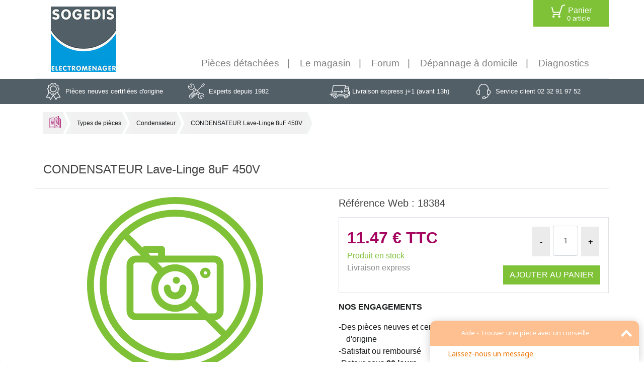

--- FILE ---
content_type: text/html; charset=utf-8
request_url: https://pieces-detachees.sogedis.fr/18384
body_size: 29106
content:
<!doctype html>
<html lang="fr">


<head>
  <!-- Required meta tags -->
  <meta charset="utf-8">
  <meta name="viewport" content="width=device-width, initial-scale=1, shrink-to-fit=no">

  <!-- Bootstrap CSS -->
  <link rel="stylesheet" href="https://stackpath.bootstrapcdn.com/bootstrap/4.1.0/css/bootstrap.min.css"
        integrity="sha384-9gVQ4dYFwwWSjIDZnLEWnxCjeSWFphJiwGPXr1jddIhOegiu1FwO5qRGvFXOdJZ4" crossorigin="anonymous">
  <link rel="stylesheet" href="https://cdnjs.cloudflare.com/ajax/libs/fancybox/3.2.5/jquery.fancybox.min.css"/>



  <!-- jQuery UI -->
  <link rel="stylesheet" href="https://ajax.googleapis.com/ajax/libs/jqueryui/1.12.1/themes/smoothness/jquery-ui.css">
  <link href="https://cdnjs.cloudflare.com/ajax/libs/select2/4.0.6-rc.0/css/select2.min.css" rel="stylesheet"/>
  <!-- TrustBox script -->
  <script src="//widget.trustpilot.com/bootstrap/v5/tp.widget.bootstrap.min.js" async></script>
  <!-- End Trustbox script -->

  <link rel="stylesheet" type="text/css" href="/css/stylev2.css?v=1752822344"/>
  <script src='https://www.google.com/recaptcha/api.js'></script>
  <script src="https://kit.fontawesome.com/b9fd3bb23c.js" crossorigin="anonymous"></script>

  <script type='application/ld+json'>[{"@context":"http:\/\/schema.org","@type":"Product","name":"CONDENSATEUR Lave-Linge 8uF 450V","image":[],"description":"CONDENSATEUR Lave-Linge 8uF 450V de la cat\u00e9gorie Condensateur","offers":{"@type":"Offer","priceCurrency":"EUR","price":"11.47","itemCondition":"http:\/\/schema.org\/NewCondition","availability":"http:\/\/schema.org\/InStock","url":"https:\/\/pieces-detachees.sogedis.fr\/18384"}},{"@context":"http:\/\/schema.org","@type":"BreadcrumbList","itemListElement":[{"@type":"ListItem","position":1,"item":{"@id":"https:\/\/pieces-detachees.sogedis.fr","name":"Accueil"}},{"@type":"ListItem","position":2,"item":{"@id":"https:\/\/pieces-detachees.sogedis.fr\/pieces.htm","name":"Types de pi\u00e8ces"}},{"@type":"ListItem","position":3,"item":{"@id":"https:\/\/pieces-detachees.sogedis.fr\/piece-condensateur.htm","name":"Condensateur"}},{"@type":"ListItem","position":4,"item":{"@id":"https:\/\/pieces-detachees.sogedis.fr\/18384","name":"CONDENSATEUR Lave-Linge 8uF 450V"}}]}]</script><link rel="canonical" href="https://pieces-detachees.sogedis.fr/18384" /><meta name="description" content="Pièces détachées électroménager Sogedis vous propose des Pièces neuves certifiées d'origine : Livraison Rapide. Conseils d'experts pour trouver la pièce que vous cherchez" />
<meta name="verify-v1" content="M337ol/MD5+YFb4Ol9zo6fMk915cE1Mljnq3xNdoocs=" />
<meta name="google-site-verification" content="3dhBEYy_BVMyxQJfY4Pm89duqQj69-mnC6ZXu1f0IZE" /> <!-- https -->
<meta name="google-site-verification" content="QX1ZTzXG_kuLpsT5uAUTzG8mr75GaAZs2UTW3H0Snl8" /> <!-- Merchant center -->
<meta name="robots" content="index,follow" />
<meta name="identifier-url" content="https://pieces-detachees.sogedis.fr/" />
<meta name="publisher" content="Sogedis" />

<title>Pièces détachées Sogedis - Référence 18384</title>
<link href="https://pieces-detachees.sogedis.fr/favicon.ico" rel="shortcut icon" type="image/x-icon" />

<link rel="apple-touch-icon" sizes="114x114" href="https://pieces-detachees.sogedis.fr/img/touch-icon-114x114-precomposed.png" />
<link rel="apple-touch-icon" sizes="72x72" href="https://pieces-detachees.sogedis.fr/img/touch-icon-72x72-precomposed.png" />
<link rel="apple-touch-icon" href="https://pieces-detachees.sogedis.fr/img/touch-icon-iphone-precomposed.png" />


<!--<script type="text/javascript" src="include/js/--><!--"></script>-->

    <style>
.jssorl-009-spin img{animation-name:jssorl-009-spin;animation-duration:1.6s;animation-iteration-count:infinite;animation-timing-function:linear}@keyframes jssorl-009-spin{from{transform:rotate(0);}to{transform:rotate(360deg);}}.jssora093{display:block;position:absolute;cursor:pointer}.jssora093 .c{fill:none;stroke:#fff;stroke-width:400;stroke-miterlimit:10}.jssora093 .a{fill:none;stroke:#fff;stroke-width:400;stroke-miterlimit:10}.jssora093:hover{opacity:.8}.jssora093.jssora093dn{opacity:.6}.jssora093.jssora093ds{opacity:.3;pointer-events:none}.jssort101 .p{position:absolute;top:0;left:0;box-sizing:border-box;background:#000}.jssort101 .p .cv{position:relative;top:0;left:0;width:100%;height:100%;border:2px solid #000;box-sizing:border-box;z-index:1}.jssort101 .a{fill:none;stroke:#fff;stroke-width:400;stroke-miterlimit:10;visibility:hidden}.jssort101 .p:hover .cv,.jssort101 .p.pdn .cv{border:none;border-color:transparent}.jssort101 .p:hover{padding:2px}.jssort101 .p:hover .cv{background-color:rgba(0,0,0,6);opacity:.35}.jssort101 .p:hover.pdn{padding:0}.jssort101 .p:hover.pdn .cv{border:2px solid #fff;background:none;opacity:.35}.jssort101 .pav .cv{border-color:#fff;opacity:.35}.jssort101 .pav .a,.jssort101 .p:hover .a{visibility:visible}.jssort101 .t{position:absolute;top:0;left:0;width:100%;height:100%;border:none;opacity:.6}.jssort101 .pav .t,.jssort101 .p:hover .t{opacity:1}
</style>

<link rel="stylesheet" href="/img/productspictures/OA138041_v/libs/creator.css?v=1752822344" />

<style>
    .modal-dialog
    {
        max-width: 960px;
    }

    .jssor-slider
    {
        position:relative;
        top:0px;
        left:0px;
        width:960px;
        height:800px;
        overflow:hidden;
        visibility:hidden;
        background-color:#FFFFFF;
    }

    .jssorl-009-spin
    {
        position:absolute;
        top:0px;
        left:0px;
        width:100%;
        height:100%;
        text-align:center;
        background-color:rgba(0,0,0,0.7);
    }

    .jssorl-009-spin img
    {
        margin-top:-19px;
        position:relative;
        top:50%;
        width:38px;
        height:38px;
    }

    .slider-container
    {
        cursor:default;
        position:relative;
        top:0px;
        left:240px;
        width:720px;
        height:800px;
        overflow:hidden;
    }

    .jssort101
    {
        position:absolute;
        left:0px;
        top:0px;
        width:240px;
        height:800px;
        background-color:#525f67;
    }

    .img-container
    {
        line-height: 800px;
    }

    .jssort101 .t
    {
        opacity: 1;
    }

    .jssort101 .pav .t
    {
        opacity: .6;
    }

    .overlay-360-link
    {
        position: absolute;
        width: 100%;
        height: 100%;
        z-index: 2;
    }


    .slider-container iframe
    {
        width: 100%;
        height: 100%;
        border: none;
    }

    .modal-launcher
    {
        cursor: pointer;
    }

    .modal-body img
    {
        position: relative !important;
    }

    .modal-body iframe
    {
        width: 100%;
        border: none;
    }

    #frame-360
    {
        width: 100%;
        min-height: 450px;
        border: none;
    }

    .ico-tool
    {
        width: 15px;
        height: 15px;
        padding: 20px;
        cursor: pointer;
        border-radius: 20px;
        background: url(https://pieces-detachees.sogedis.fr/img/content/tools.svg) no-repeat center center #525f67;
    }

    .price
    {
        font-size: 2em;
    }

    .in-stock
    {
        color: #7fc237;
    }

    .in-stock-status
    {
        color: #8b8b8b;
    }

    .no-stock
    {
        color: #7fc237;
    }

    .no-stock-status
    {
        color: #8b8b8b;
    }

    .col-no-available
    {
        line-height: 150px;
        text-align: center;
        font-weight: bold;
        font-size: 25px;
    }

    .btn-more-less
    {
        height: auto;
        width: 40px;
        vertical-align: top;
    }

    .btn-more-less:hover
    {
        border: none;
    }

    .nb-item-to-cart
    {
        width: 50px;
        height: 60px;
        line-height: 50px;
        padding: .375rem .75rem;
        text-align: center;
        display: inline;
        vertical-align: top;
    }

    .row-share
    {
        line-height: 1px;
    }

    .help-click-left
    {
        height: 40px;
        padding-left: 40px;
        background: url(https://pieces-detachees.sogedis.fr/img/content/left-click.svg) no-repeat left center;
        background-size: 40px;
    }

    .help-click-right
    {
        height: 40px;
        padding-left: 40px;
        background: url(https://pieces-detachees.sogedis.fr/img/content/right-click.svg) no-repeat left center;
        background-size: 40px;
    }

    .search-box
    {
        width: 100%;
    }

    ul.dashed
    {
        list-style: none;
        padding-left: 0;
    }

    ul.dashed > li
    {
        margin-left: 15px;
    }

    ul.dashed > li::before
    {
        content: "-";
        margin-left: -15px;
    }

    .promo-label
    {
        position: absolute;
        top: 15px;
        right: 15px;
        background: #333333;
        color: #FFFFFF;
        padding: 5px 10px;
        z-index: 1;
    }

    .crossed-price
    {
        font-size: 20px;
    }

    @media (max-width: 768px)
    {
        .no-pics
        {
            width: 75px;
        }
    }
</style>

    <!-- Google Tag Manager -->
    <script>(function(w,d,s,l,i){w[l]=w[l]||[];w[l].push({'gtm.start':
                new Date().getTime(),event:'gtm.js'});var f=d.getElementsByTagName(s)[0],
            j=d.createElement(s),dl=l!='dataLayer'?'&l='+l:'';j.async=true;j.src=
            'https://www.googletagmanager.com/gtm.js?id='+i+dl;f.parentNode.insertBefore(j,f);
        })(window,document,'script','dataLayer','GTM-K2GSV45');</script>
    <!-- End Google Tag Manager -->

</head>
<body>

<!-- Google Tag Manager (noscript) -->
<noscript><iframe src="https://www.googletagmanager.com/ns.html?id=GTM-K2GSV45"
                  height="0" width="0" style="display:none;visibility:hidden"></iframe></noscript>
<!-- End Google Tag Manager (noscript) -->
<header>

    
  <nav class="navbar container navbar-expand-lg navbar-light ">
    <div class="d-lg-block d-none headertop btn-group">

<!--      <button type="button" class="btn btn-secondary">-->
<!---->
<!--        <div class="bs-sprite bg-icon_profil align-middle  ">&nbsp</div>-->
<!--        <div class="d-inline">-->
<!--          Mon compte-->
<!--            <span class="d-block secondLine">-->
<!--              Me connecter</span>-->
<!---->
<!--        </div></button>-->
      <a href="https://pieces-detachees.sogedis.fr/panier.htm" class="btn btn-success">
        <div class="bs-sprite bg-icon_panier align-middle ">&nbsp;</div>
        <div class="d-inline">
        Panier<span class="d-block secondLine" id="nb-item-cart">0 article</span>
        </div>
      </a>
    </div>
    <div class="col-lg-2 col-4 ">
        <a class="navbar-brand" href="https://pieces-detachees.sogedis.fr" title="Retour à l'accueil"><img class="img-fluid" src="https://pieces-detachees.sogedis.fr/img/content/logo-sogedis.jpg" alt="logo sogedis"></a>
    </div>
    <button class="navbar-toggler" type="button" data-toggle="collapse" data-target="#navbarSupportedContent"
            aria-controls="navbarSupportedContent" aria-expanded="false" aria-label="Toggle navigation">
        <span class="navbar-toggler-icon"></span>

    </button>

      <div class="d-md-none">
                </div>
      <div class="d-none d-md-block position-absolute" style="max-width: 785px; left: 180px; right: 150px">
                </div>

        <!--    <a id="back-to-top" class="backTopVisible"><i class="fa fa-arrow-up">s</i></a>-->
    <div class="  collapse navbar-collapse align-self-end col-lg-10  " id="navbarSupportedContent">
        
<ul class="navbar-nav ml-auto">
    <li class="nav-item
                d-lg-none">
        <a class="nav-link text-nowrap" href="https://pieces-detachees.sogedis.fr/panier.htm">Panier 0 article </a>
    </li>
    <li class="nav-item">
        <a class="nav-link text-nowrap" href="https://pieces-detachees.sogedis.fr">Pièces détachées</a>
    </li>
    <li class="nav-item
                ">
        <a class="nav-link text-nowrap" href="https://pieces-detachees.sogedis.fr/magasin.htm">Le magasin</a>
    </li>
    <!--<li class="nav-item">
      <a class="nav-link text-nowrap" href="#">Vidéo</a>
    </li>-->
        <li class="nav-item ">
        <a class="nav-link text-nowrap" href="http://forum.sogedis.fr/" target="_blank">Forum</a>
    </li>
        <li class="nav-item ">
        <a class="nav-link text-nowrap" href="http://www.sogedep.fr/fr/demande-de-depannage.php" target="_blank">Dépannage à domicile</a>
    </li>
    <li class="nav-item ">
        <a class="nav-link text-nowrap" href="/diagnostics.htm">Diagnostics</a>
    </li>
    </ul>
    </div>
  </nav>


</header>

<div class="container-flex bg-grey d-none d-lg-block info-header">
  <div class="container rassurance">
    <div class="row ">
      <div class="col-6 col-md-6 col-lg-3">
        <span class="bs-sprite bg-icon_certif align-middle ">&nbsp;</span>
        <span class="">Pièces neuves certifiées d'origine
        </span>
      </div>
      <div class="col-6 col-md-6 col-lg-3">
        <span class="bs-sprite bg-icon_outils align-middle">&nbsp;</span>
        <span>Experts depuis 1982
        </span>

      </div>
      <div class="col-6 col-md-6 col-lg-3">
        <span class="bs-sprite bg-icon_livraison align-middle">&nbsp;</span>
        <span>Livraison express j+1 (avant 13h)
        </span>

      </div>
      <div class="col-6 col-md-6 col-lg-3">
        <span class="bs-sprite bg-icon_client align-middle">&nbsp;</span>
        <span>Service client 02 32 91 97 52
        </span>

      </div>
    </div>

  </div>
</div>
<main>

    <div class="container py-3 d-none d-lg-block"><nav aria-label="breadcrumb" id="breadcrumbs"><ul class=""><li class=""><a href="https://pieces-detachees.sogedis.fr" class="text-hide bs-sprite bg-icon_catalogue">Accueil</a><span class=" bs-sprite bg-ariane_gauche"></span></li><li class=""><a href="https://pieces-detachees.sogedis.fr/pieces.htm" class="">Types de pièces</a><span class=" bs-sprite bg-ariane_gauche"></span></li><li class=""><a href="https://pieces-detachees.sogedis.fr/piece-condensateur.htm" class="">Condensateur</a><span class=" bs-sprite bg-ariane_gauche"></span></li><li class="active" aria-current="page">CONDENSATEUR Lave-Linge 8uF 450V<span class=" bs-sprite bg-ariane_droit"></span></li></ul></nav></div><div class="container py-3 d-lg-none">
<nav class="hidden-lg navbar navbar-light bg-light rounded">
  CONDENSATEUR Lave-Linge 8uF 450V
  <button class="navbar-toggler" type="button" data-toggle="collapse" data-target="#navbarsExample09" aria-controls="navbarsExample09" aria-expanded="false" aria-label="Toggle navigation">
    <span class="navbar-toggler-icon"></span>
  </button><div class="collapse navbar-collapse " id="navbarsExample09">
    <ul class="navbar-nav mr-auto"><li class="nav-item"><a class="nav-link" href="https://pieces-detachees.sogedis.fr">Accueil</a></li><li class="nav-item"><a class="nav-link" href="https://pieces-detachees.sogedis.fr/pieces.htm">Types de pièces</a></li><li class="nav-item"><a class="nav-link" href="https://pieces-detachees.sogedis.fr/piece-condensateur.htm">Condensateur</a></li><li class="nav-item active">CONDENSATEUR Lave-Linge 8uF 450V</li></ul></div></nav></div>
  <div class="container">

                <div class="row border-bottom mb-3">
                <div class="col-xs-12">
                    <h1 class="product-title">CONDENSATEUR Lave-Linge 8uF 450V</h1>
                </div>
            </div>

            <div class="row p-4 p-sm-0">
                <div class="col-lg-6 text-center pl-0">
                                                            <img src="https://pieces-detachees.sogedis.fr/img/content/no-photos.svg" class="no-pics" width="350" alt="No Pics" />
                                    </div>

                <div class="col-lg-6 pl-lg-5">
                    <div class="row">
                        <h2 class="w-100 mt-lg-0 mb-3">Référence Web : 18384</h2>
                    </div>

                    <div class="row border p-3 mb-3">
                        <div class="col-xs-6">
                                                            
                                <span class="h-push price">11.47 € TTC</span><br />
                                                        <span class="in-stock">Produit en stock</span><br/>
                            <span class="in-stock-status">Livraison express</span>
                        </div>

                                                    <div class="col-xs-6 ml-auto text-right">
                                <button class="btn bg-grey-light bt-nav btn-more-less" onclick="javascript:removeQuantity(this)">-</button>
                                <input class="form-control nb-item-to-cart" type="text" value="1" />
                                <input class="form-control nb-item-in-cart" type="hidden" value="0" />
                                <button class="btn bg-grey-light bt-nav btn-more-less" onclick="javascript:addQuantity(this)">+</button>
                                <br />

                                                                <button class="btn btn-success text-uppercase add-to-cart mt-3"
                                    onclick="javascript:majpanier(18384, this);">Ajouter au panier</button>

                                                            </div>
                                            </div>

                    <div class="row align-items-center">
                        <strong>NOS ENGAGEMENTS</strong>

                                            </div>

                    <div class="row">
                        <div class="col-sm-6 p-0">
                            <p>
                                <ul class="dashed">
                                    <li>Des pièces neuves et certifiées d'origine</li>
                                    <li>Satisfait ou remboursé</li>
                                    <li>Retour sous <strong>30 jours</strong></li>
                                </ul>
                            </p>
                        </div>
                        <div class="col-sm-6 p-0 ml-auto">
                            <p>
                                <ul class="dashed">
                                    <li>Paiement sécurisé</li>
                                    <li>Retrait en magasin à Sotteville lès Rouen (76)</li>
                                    <li>Expédition en France et à l'internationale</li>
                                </ul>
                            </p>
                        </div>
                    </div>

                    <div class="row row-share">

                        <!-- Placez cette balise dans l'en-tête ou juste avant la balise de fermeture du corps de texte. -->
                        <script src="https://apis.google.com/js/platform.js" async defer>
                          {lang: 'fr'}
                        </script>

                        <!-- Placez cette balise où vous souhaitez faire apparaître le gadget bouton "Partager". -->
                        <div class="g-plus" data-action="share"></div>

                        <script>window.twttr = (function(d, s, id) {
                            var js, fjs = d.getElementsByTagName(s)[0],
                              t = window.twttr || {};
                            if (d.getElementById(id)) return t;
                            js = d.createElement(s);
                            js.id = id;
                            js.src = "https://platform.twitter.com/widgets.js";
                            fjs.parentNode.insertBefore(js, fjs);

                            t._e = [];
                            t.ready = function(f) {
                              t._e.push(f);
                            };

                            return t;
                          }(document, "script", "twitter-wjs"));</script>

                        <div class="ml-4 mr-4">
                            <a class="twitter-share-button"
                                href="https://twitter.com/intent/tweet">
                            </a>
                        </div>

                        <div id="fb-root"></div>

                        <script>(function(d, s, id) {
                          var js, fjs = d.getElementsByTagName(s)[0];
                          if (d.getElementById(id)) return;
                          js = d.createElement(s); js.id = id;
                          js.src = 'https://connect.facebook.net/fr_FR/sdk.js#xfbml=1&version=v3.0';
                          fjs.parentNode.insertBefore(js, fjs);
                        }(document, 'script', 'facebook-jssdk'));</script>

                        <div class="fb-share-button" data-href="https://pieces-detachees.sogedis.fr/18384" data-layout="button" data-size="small" data-mobile-iframe="true"><a target="_blank" href="https://www.facebook.com/sharer/sharer.php?u=https%3A%2F%2Fdevelopers.facebook.com%2Fdocs%2Fplugins%2F&amp;src=sdkpreparse" class="fb-xfbml-parse-ignore"></a></div>

                    </div>
                </div>
            </div>

            <div class="modal fade" id="modal" tabindex="-1" role="dialog" aria-labelledby="exampleModalCenterTitle" aria-hidden="true">
                <div class="modal-dialog modal-dialog-centered" role="document">
                    <div class="modal-content">
                        <div class="modal-header">
                            <h5 class="modal-title" id="exampleModalLongTitle">CONDENSATEUR Lave-Linge 8uF 450V</h5>
                            <button type="button" class="close" data-dismiss="modal" aria-label="Close">
                                <span aria-hidden="true">&times;</span>
                            </button>
                        </div>
                        <div class="modal-body text-center">

                        </div>
                        <div class="modal-footer justify-content-between help-360">
                            <div class="d-inline-block d-none help-click-left pt-2">Pour faire pivoter l'image</div>
                            <div class="d-inline-block d-none help-click-right pt-2">Pour déplacer l'image</div>
                            <button type="button" class="btn btn-secondary" data-dismiss="modal">Fermer</button>
                        </div>
                    </div>
                </div>
            </div>

            <div class="row">
                  <div class="search-box bg-grey my-4">
    <div class="d-flex">
      <div class="row w-100">
        <div class="title col-12">Vérifiez la compatibilité avec votre appareil</div>
        <div class=" col-12 mb-2">
          Cette pièce est montée sur des appareils de nombreuses marques dont BRANDT, VEDETTE, THOMSON, FAURE et INDESIT        </div>
      </div>
    </div>
    <form action="include/verifCompatibility.php" method="post" class="form-inline">
      <input type="hidden" id="piece_id" name="piece_id" value="18384"/>
      <div class="form-group col-lg-5">
        <select class="form-control-lg w-100" id="brandVerificator" name="marque">
            <option label="Marques"></option>
          <option value="AEG">AEG</option><option value="ARISTON">ARISTON</option><option value="ARTHURMARTIN ARTHUR MARTIN">ARTHURMARTIN ARTHUR MARTIN</option><option value="AYA">AYA</option><option value="BEKO">BEKO</option><option value="BELLAVITA">BELLAVITA</option><option value="BLUESKY">BLUESKY</option><option value="BOSCH">BOSCH</option><option value="BRANDT">BRANDT</option><option value="CANDY">CANDY</option><option value="COLDIS">COLDIS</option><option value="CONTINENTAL EDISON">CONTINENTAL EDISON</option><option value="CURTISS">CURTISS</option><option value="DOMEOS">DOMEOS</option><option value="ELECTROLUX">ELECTROLUX</option><option value="FAGOR">FAGOR</option><option value="FAR">FAR</option><option value="FAURE">FAURE</option><option value="FRIGEAVIA">FRIGEAVIA</option><option value="GRUNDIG">GRUNDIG</option><option value="HOOVER">HOOVER</option><option value="HOTPOINT ARISTON">HOTPOINT ARISTON</option><option value="INDESIT">INDESIT</option><option value="LADEN">LADEN</option><option value="LISTO">LISTO</option><option value="NOGAMATIC">NOGAMATIC</option><option value="OCEANIC">OCEANIC</option><option value="PROLINE">PROLINE</option><option value="SABA">SABA</option><option value="SANGIORGIO">SANGIORGIO</option><option value="SCHOLTES">SCHOLTES</option><option value="SIEMENS">SIEMENS</option><option value="THOMSON">THOMSON</option><option value="VEDETTE">VEDETTE</option><option value="WHIRLPOOL">WHIRLPOOL</option><option value="ZANUSSI">ZANUSSI</option>        </select>
      </div>

      <div class="form-group col-lg-5">
        <select class="form-control-lg w-100" id="refVerificator" name="reference">
            <option label="Modèles"></option>
        </select>
      </div>
      <div class="form-group col-lg-2">
        <button type="submit" class="btn btn-success text-uppercase" id="btn-verify">Vérifier</button>
      </div>

      <div class="mt-4 mb-4">
        <div class="col-12 mt-2" id="resultVerif"></div>
      </div>
      <div class="help-link ml-auto"><a
            href="https://sogedis.zendesk.com/hc/fr/articles/227500208-Comment-trouver-ma-r%C3%A9f%C3%A9rence-produit-"
            target="_blank">Besoin d'aide ?</a></div>
    </form>


  </div>
              </div>

                <div class="row">
        <div class="col-lg-6 col-contact my-2">
            Vous avez un doute, une question ou besoin d'un conseil ? <br />
            Nos experts sont là pour vous conseiller.<br />

            <a class="btn btn-contact" href="contact.htm">NOUS CONTACTER</a>
        </div>
        <div class="col-lg-6 col-contact my-2">
            Vous pouvez également visiter notre forum ! <br />
            La réponse à votre question est peut-être déjà là.<br />

            <a class="btn btn-contact" target="_blank" href="https://pieces-detachees.sogedis.fr">VISITER LE FORUM</a>
        </div>
    </div>
          </div>
</main>
<footer class="align-items-end footer">
  <div class="container">
  <h2 class="text-center">Ce que nos clients pensent de nous</h2>
  <!-- TrustBox widget - Micro TrustScore -->
  <div class="trustpilot-widget" data-locale="fr-FR" data-template-id="5419b637fa0340045cd0c936" data-businessunit-id="58b3ef080000ff00059d7031" data-style-height="20px" data-style-width="100%" data-theme="light">
    <a href="https://fr.trustpilot.com/review/pieces-detachees.sogedis.fr" target="_blank">Trustpilot</a>
  </div>
  <!-- End TrustBox widget -->
<!-- TrustBox widget - Slider -->
<div class="trustpilot-widget" data-locale="fr-FR" data-template-id="54ad5defc6454f065c28af8b" data-businessunit-id="58b3ef080000ff00059d7031" data-style-height="220px" data-style-width="100%" data-theme="light" data-stars="4,5">
  <a href="https://fr.trustpilot.com/review/pieces-detachees.sogedis.fr" target="_blank">Trustpilot</a>
</div>
<!-- End TrustBox widget -->
</div>
  <div class="container-flex bg-grey">
    <div class="container rassurance">
      <div class="row">
        <div class="col-6 col-md-6 col-lg-3  mx-auto">
          <span class="bs-sprite bg-icon_paiement d-block mx-auto">&nbsp;</span>
          <span class=" d-block mx-auto text-center secondLine"><span class="font-weight-bold">Paiement</span> sécurisé</span>
        </div>
        <div class="col-6 col-md-6 col-lg-3  mx-auto">
          <span class="bs-sprite bg-icon_livraison_footer d-block mx-auto">&nbsp;</span>
          <span class=" d-block mx-auto text-center secondLine"><span class="font-weight-bold">Livraison </span> J+1 <span> (avant 13h)</span></span>
        </div>
        <div class="col-6 col-md-6 col-lg-3  mx-auto">
          <span class="bs-sprite bg-icon_retour d-block mx-auto">&nbsp;</span>
          <span class=" d-block mx-auto text-center secondLine"><span class="font-weight-bold">Retour  </span> sous 30 jours</span>
        </div>
        <div class="col-6 col-md-6 col-lg-3  mx-auto">
          <span class="bs-sprite bg-icon_satisfait d-block mx-auto">&nbsp;</span>
          <span class=" d-block mx-auto text-center secondLine"><span class="font-weight-bold">Satisfait ou remboursé  </span></span>
        </div>

      </div>

    </div>
  </div>
  <div class="container">
    <div class="row">
      <div class="col-md-2 info-text">Restez informé</div>
      <form action="post" class=" col-md-7 " id="form-newsletter">
        <div class="row">
          <div class="form-group mb-2 col">
            <label class="col-form-label col-form-label-lg sr-only" for="email-news" >Email</label>
            <input type="text" name="email" id="email-news" class="w-75 form-control form-control-lg d-inline"  placeholder="mail@site.com"/>

            <button type="submit" class="btn btn-success" id="btn-ok-news">OK</button>

          </div>
        </div>

      </form>
      <div class="info-text col-md-3 align-middle">Suivez nous
        <a href="https://www.facebook.com/Electromenager.Sogedis/" target="_blank"><span class="bs-sprite bg-icon_fb_off">&nbsp;</span></a>
        <a href="https://www.youtube.com/channel/UCN7O-5grYxK-eaL1tRku_yg/" target="_blank"><span class="bs-sprite bg-icon_youtube_off">&nbsp;</span></a>
      </div>

    </div>
    <hr>
    <div class="row">
      <div class="col-md-4 col-lg-4">
        <div class="container">
  <address>
    <span class="text-uppercase font-weight-bold">Sogedis SAS</span><br>
    3 rue Antoine Lavoisier<br>
    CS 10268<br>
    76305 Sotteville-lès-Rouen cedex<br>
  </address>

  <address>
    <strong>Magasin : </strong><br>
    lundi au vendredi de 9h à 12h et de 14h à 18h30.<br/>
    Samedi de 9h à 12h30 et de 13h30 à 18h30
  </address>
      <div class="footer-phone">Contactez nous au (+33) 2 32 91 96 96</div>
      <address class="py-2">
    <strong>Service client : </strong><br>
    lundi au vendredi de 9h à 12h30 et de 13h30 à 18h.<br/>
    Samedi de 9h à 12h30 et de 13h30 à 17h30.
  </address>
</div>
      </div>
      <div class="col-md-2 col-lg-2">
        <span class="title-menu">A propos</span>
        <ul class="menu">
<!--          <li>Services</li>-->
                        <li><a href="https://helpdesk.sogedis.fr/hc/fr" target="_blank"> Foire aux questions</a></li>
            <li><a href="http://forum.sogedis.fr/" target="_blank">Forum</a></li>
            <li><a href="https://pieces-detachees.sogedis.fr/retour-et-retractation.htm">Retour et rétractation</a></li>
            
            <li><a href="https://pieces-detachees.sogedis.fr/marques.htm">Marques</a></li>

                        <li><a href="https://pieces-detachees.sogedis.fr/contact.htm">Nous contacter</a></li>
            
            <li><a href="https://pieces-detachees.sogedis.fr/plan-du-site.htm">Plan du site</a></li>

                        <li><a href="https://pieces-detachees.sogedis.fr/suivi_livraison.htm">Suivi de commande</a></li>
            
            <li><a href="https://pieces-detachees.sogedis.fr/facture.htm">Ma facture</a></li>

            <li><a href="https://pieces-detachees.sogedis.fr/noticelegale.htm">Mentions légales</a></li>

            <li><a href="/CGV%20SOGEDIS%20PIECES%20DETACHEES%20(MAJ%20du%2014.09.2021).pdf" target="_blank">Conditions générales</a></li>
        </ul>
      </div>
      <div class="col-md-2 col-lg-2">
        <span class="title-menu">Service</span>
        <ul class="menu">
          <li><a href="https://pieces-detachees.sogedis.fr/pieces.htm">Pièces détachées</a></li>
          <li><a href="https://pieces-detachees.sogedis.fr/produits.htm">Catégories de produit</a></li>
            <li><a href="http://www.sogedep.fr/fr/demande-de-depannage.php" target="_blank">Dépannage</a></li>
          <li><a href="https://pieces-detachees.sogedis.fr/magasin.htm">Le magasin</a></li>
        </ul>
      </div>
      <div class="col-xs-12 col-md-4 col-lg-4">
        <div id="fb-root"></div>
<script>(function (d, s, id) {
        var js, fjs = d.getElementsByTagName(s)[0];
        if (d.getElementById(id)) return;
        js = d.createElement(s);
        js.id = id;
        js.src = 'https://connect.facebook.net/fr_FR/sdk.js#xfbml=1&version=v2.12';
        fjs.parentNode.insertBefore(js, fjs);
    }(document, 'script', 'facebook-jssdk'));</script>
<div class="fb-page" data-href="https://www.facebook.com/Electromenager.Sogedis/" data-small-header="false"
     data-adapt-container-width="true" data-hide-cover="false" data-show-facepile="true">
  <blockquote cite="https://www.facebook.com/Electromenager.Sogedis/" class="fb-xfbml-parse-ignore"><a
        href="https://www.facebook.com/Electromenager.Sogedis/">Sogedis</a></blockquote>
</div>        <div id='recaptcha' class="g-recaptcha"
             data-sitekey="6LeOnlcUAAAAAN880_z70tB5XCe1CUcIktd0xPlg"
             data-callback="newsSubmitFn"
             data-size="invisible"
             data-badge="inline"></div>
      </div>
    </div>
  </div>
</footer>

<div id="fixme" style="display:none">
    <div>
        <span class="sprite grand-panier"></span>
        <div id="panier_float">
            <div id="panier_articles">
                0 article            </div>
            <div id="panier_prix">0.00 €</div>
        </div>
        <div id="panier_actions">
            <span class="vider" onclick="viderPanier(0)">Vider</span>
            <span id="panier_actions_separator">|</span>
            <a href="panier.htm" id="panier_action_pay"><b>Payer</b></a>
        </div>
    </div>
</div>

<!-- Optional JavaScript -->
<!-- jQuery first, then Popper.js, then Bootstrap JS -->
<script src="https://code.jquery.com/jquery-3.3.1.slim.min.js"
        integrity="sha384-q8i/X+965DzO0rT7abK41JStQIAqVgRVzpbzo5smXKp4YfRvH+8abtTE1Pi6jizo"
        crossorigin="anonymous"></script>
<script src="https://cdnjs.cloudflare.com/ajax/libs/popper.js/1.14.0/umd/popper.min.js"
        integrity="sha384-cs/chFZiN24E4KMATLdqdvsezGxaGsi4hLGOzlXwp5UZB1LY//20VyM2taTB4QvJ"
        crossorigin="anonymous"></script>
<script src="https://stackpath.bootstrapcdn.com/bootstrap/4.1.0/js/bootstrap.min.js"
        integrity="sha384-uefMccjFJAIv6A+rW+L4AHf99KvxDjWSu1z9VI8SKNVmz4sk7buKt/6v9KI65qnm"
        crossorigin="anonymous"></script>

<script src="https://cdnjs.cloudflare.com/ajax/libs/fancybox/3.2.5/jquery.fancybox.min.js"></script>
<!-- Script -->
<script src="https://ajax.googleapis.com/ajax/libs/jquery/3.2.1/jquery.min.js"></script>
<script src="https://ajax.googleapis.com/ajax/libs/jqueryui/1.12.1/jquery-ui.min.js"></script>
<script src="https://cdnjs.cloudflare.com/ajax/libs/select2/4.0.6-rc.0/js/select2.full.js"></script>
<script src="https://pieces-detachees.sogedis.fr/ressources/js/marques.js"></script>
<script src="https://pieces-detachees.sogedis.fr/ressources/js/type.js"></script>
<!--<script type="text/javascript" src="include/js/--><!--"></script>-->

<script>
  function sendWatcheezyInfos() {};
</script>
  
<script>

    window.moduleCompatibilityNbChar = 1;</script>
<script  src="/include/js/searchEngine.js?v=1752822344"></script>
<script  src="/include/js/verificator.js?v=1752822344"></script>
<script  src="/include/js/siteTools.js?v=1752822344"></script>
<script  src="/include/js/addNewsletter.js?v=1752822344"></script>
<script src="/include/js/app.js?v=1752822344"></script>

<button id="scrollToTop" title="Remonter en haut du site"><i class="fa fa-arrow-up"></i></button>

  <script src="https://apis.google.com/js/platform.js?onload=renderBadge" async defer></script>

  <script>
      window.renderBadge = function() {
          var ratingBadgeContainer = document.createElement("div");
          document.body.appendChild(ratingBadgeContainer);
          window.gapi.load('ratingbadge', function() {
              window.gapi.ratingbadge.render(ratingBadgeContainer, {
                  "merchant_id": 121844586,
                  "position": "BOTTOM_LEFT"
              });
          });
      }
  </script>

    <script>
!function(h,i,m,g,e,k,f){new(function(){});var c={P:m.PI,s:m.max,p:m.min,ib:m.ceil,jb:m.floor,zb:m.abs,Fb:m.sin,Fc:m.cos,ke:m.tan,Uf:m.atan,Hc:m.sqrt,F:m.pow,je:m.random,m:m.round},d={ed:function(a){return-c.Fc(a*c.P)/2+.5},G:function(a){return a},Vf:function(a){return a*a},Gb:function(a){return-a*(a-2)},Wf:function(a){return(a*=2)<1?1/2*a*a:-1/2*(--a*(a-2)-1)},z:function(a){return a*a*a},Xf:function(a){return(a-=1)*a*a+1},Yf:function(a){return(a*=2)<1?1/2*a*a*a:1/2*((a-=2)*a*a+2)},xd:function(a){return a*a*a*a},Zf:function(a){return-((a-=1)*a*a*a-1)},ag:function(a){return(a*=2)<1?1/2*a*a*a*a:-1/2*((a-=2)*a*a*a-2)},wb:function(a){return a*a*a*a*a},bg:function(a){return(a-=1)*a*a*a*a+1},cg:function(a){return(a*=2)<1?1/2*a*a*a*a*a:1/2*((a-=2)*a*a*a*a+2)},dg:function(a){return 1-c.Fc(c.P/2*a)},eg:function(a){return c.Fb(c.P/2*a)},fg:function(a){return-1/2*(c.Fc(c.P*a)-1)},kb:function(a){return a==0?0:c.F(2,10*(a-1))},gg:function(a){return a==1?1:-c.F(2,-10*a)+1},hg:function(a){return a==0||a==1?a:(a*=2)<1?1/2*c.F(2,10*(a-1)):1/2*(-c.F(2,-10*--a)+2)},ig:function(a){return-(c.Hc(1-a*a)-1)},jg:function(a){return c.Hc(1-(a-=1)*a)},kg:function(a){return(a*=2)<1?-1/2*(c.Hc(1-a*a)-1):1/2*(c.Hc(1-(a-=2)*a)+1)},lg:function(a){if(!a||a==1)return a;var b=.3,d=.075;return-(c.F(2,10*(a-=1))*c.Fb((a-d)*2*c.P/b))},Of:function(a){if(!a||a==1)return a;var b=.3,d=.075;return c.F(2,-10*a)*c.Fb((a-d)*2*c.P/b)+1},Nf:function(a){if(!a||a==1)return a;var b=.45,d=.1125;return(a*=2)<1?-.5*c.F(2,10*(a-=1))*c.Fb((a-d)*2*c.P/b):c.F(2,-10*(a-=1))*c.Fb((a-d)*2*c.P/b)*.5+1},Mf:function(a){var b=1.70158;return a*a*((b+1)*a-b)},zf:function(a){var b=1.70158;return(a-=1)*a*((b+1)*a+b)+1},pf:function(a){var b=1.70158;return(a*=2)<1?1/2*a*a*(((b*=1.525)+1)*a-b):1/2*((a-=2)*a*(((b*=1.525)+1)*a+b)+2)},ee:function(a){return 1-d.Uc(1-a)},Uc:function(a){return a<1/2.75?7.5625*a*a:a<2/2.75?7.5625*(a-=1.5/2.75)*a+.75:a<2.5/2.75?7.5625*(a-=2.25/2.75)*a+.9375:7.5625*(a-=2.625/2.75)*a+.984375},qf:function(a){return a<1/2?d.ee(a*2)*.5:d.Uc(a*2-1)*.5+.5},sf:c.ib,tf:c.jb};var b=new function(){var j=this,vb=/\S+/g,F=1,pb=2,sb=3,rb=4,Z=5,G,r=0,n=0,A=0,H=navigator,fb=H.appName,p=H.userAgent,q=parseFloat;function Eb(){if(!G){G={fd:"ontouchstart"in h||"createTouch"in i};var a;if(H.pointerEnabled||(a=H.msPointerEnabled))G.pe=a?"msTouchAction":"touchAction"}return G}function u(g){if(!r){r=-1;if(fb=="Microsoft Internet Explorer"&&!!h.attachEvent&&!!h.ActiveXObject){var e=p.indexOf("MSIE");r=F;n=q(p.substring(e+5,p.indexOf(";",e)));/*@cc_on@*/}else if(fb=="Netscape"&&!!h.addEventListener){var d=p.indexOf("Firefox"),b=p.indexOf("Safari"),f=p.indexOf("Chrome"),c=p.indexOf("AppleWebKit");if(d>=0){r=pb;n=q(p.substring(d+8))}else if(b>=0){var i=p.substring(0,b).lastIndexOf("/");r=f>=0?rb:sb;n=q(p.substring(i+1,b))}else{var a=/Trident\/.*rv:([0-9]{1,}[\.0-9]{0,})/i.exec(p);if(a){r=F;n=q(a[1])}}if(c>=0)A=q(p.substring(c+12))}else{var a=/(opera)(?:.*version|)[ \/]([\w.]+)/i.exec(p);if(a){r=Z;n=q(a[2])}}}return g==r}function v(){return u(F)}function xb(){return u(pb)}function qb(){return u(sb)}function ub(){return u(Z)}function mb(){return qb()&&A>534&&A<535}function I(){u();return A>537||n>42||r==F&&n>=11}function nb(a){var b,c;return function(g){if(!b){b=e;var d=a.substr(0,1).toUpperCase()+a.substr(1);l([a].concat(["WebKit","ms","Moz","O","webkit"]),function(h,e){var b=a;if(e)b=h+d;if(g.style[b]!=f)return c=b})}return c}}function lb(b){var a;return function(c){a=a||nb(b)(c)||b;return a}}var L=lb("transform");function eb(a){return{}.toString.call(a)}var bb={};l(["Boolean","Number","String","Function","Array","Date","RegExp","Object"],function(a){bb["[object "+a+"]"]=a.toLowerCase()});function l(b,d){var a,c;if(eb(b)=="[object Array]"){for(a=0;a<b.length;a++)if(c=d(b[a],a,b))return c}else for(a in b)if(c=d(b[a],a,b))return c}function E(a){return a==g?String(a):bb[eb(a)]||"object"}function cb(a){for(var b in a)return e}function B(a){try{return E(a)=="object"&&!a.nodeType&&a!=a.window&&(!a.constructor||{}.hasOwnProperty.call(a.constructor.prototype,"isPrototypeOf"))}catch(b){}}function jb(b,a){setTimeout(b,a||0)}function ab(b,d,c){var a=!b||b=="inherit"?"":b;l(d,function(c){var b=c.exec(a);if(b){var d=a.substr(0,b.index),e=a.substr(b.index+b[0].length+1,a.length-1);a=d+e}});a&&(c+=(!a.indexOf(" ")?"":" ")+a);return c}function gb(a,b){if(a===f)a=b;return a}j.hd=Eb;j.te=v;j.zg=xb;j.pg=qb;j.Og=I;nb("transform");j.yd=function(){return n};j.Qg=function(){u();return A};j.Mb=jb;j.U=gb;j.Z=function(a,b){b.call(a);return z({},a)};function U(a){a.constructor===U.caller&&a.E&&a.E.apply(a,U.caller.arguments)}j.E=U;j.nc=function(a){if(j.Rg(a))a=i.getElementById(a);return a};function t(a){return a||h.event}j.Sg=t;j.Yb=function(b){b=t(b);var a=b.target||b.srcElement||i;if(a.nodeType==3)a=j.Bd(a);return a};j.ze=function(a){a=t(a);return a.relatedTarget||a.toElement};j.Rd=function(a){a=t(a);return a.which||([0,1,3,0,2])[a.button]||a.charCode||a.keyCode};j.zd=function(a){a=t(a);return{x:a.clientX||0,y:a.clientY||0}};j.Tg=function(b,a){return b.x>=a.x&&b.x<=a.x+a.w&&b.y>=a.y&&b.y<=a.y+a.h};j.xe=function(c,e){var a=b.Ug(e),d=b.zd(c);return j.Tg(d,a)};function w(c,d,a){if(a!==f)c.style[d]=a==f?"":a;else{var b=c.currentStyle||c.style;a=b[d];if(a==""&&h.getComputedStyle){b=c.ownerDocument.defaultView.getComputedStyle(c,g);b&&(a=b.getPropertyValue(d)||b[d])}return a}}function X(b,c,a,d){if(a===f){a=q(w(b,c));isNaN(a)&&(a=g);return a}if(a==g)a="";else d&&(a+="px");w(b,c,a)}function m(c,a){var d=a?X:w,b;if(a&4)b=lb(c);return function(e,f){return d(e,b?b(e):c,f,a&2)}}function zb(a){return q(a.style.opacity||"1")}function Bb(b,a){b.style.opacity=a==1?"":c.m(a*100)/100}var N={c:["rotate"],sb:["rotateX"],tb:["rotateY"],uc:["skewX"],vc:["skewY"]};if(!I())N=z(N,{bb:["scaleX",2],cb:["scaleY",2],ub:["translateZ",1]});function M(c,a){var b="";if(a){if(v()&&n&&n<10){delete a.sb;delete a.tb;delete a.ub}l(a,function(d,c){var a=N[c];if(a){var e=a[1]||0;if(O[c]!=d)b+=" "+a[0]+"("+d+(["deg","px",""])[e]+")"}});if(I()){if(a.Ib||a.Hb||a.ub!=f)b+=" translate3d("+(a.Ib||0)+"px,"+(a.Hb||0)+"px,"+(a.ub||0)+"px)";if(a.bb==f)a.bb=1;if(a.cb==f)a.cb=1;if(a.bb!=1||a.cb!=1)b+=" scale3d("+a.bb+", "+a.cb+", 1)"}}c.style[L(c)]=b}j.Yg=m("transformOrigin",4);j.Zg=m("backfaceVisibility",4);m("transformStyle",4);j.bh=m("perspective",6);j.ch=m("perspectiveOrigin",4);j.dh=function(b,a){if(v()&&n<9)b.style.zoom=a==1?"":a;else{var c=L(b),f=a==1?"":"scale("+a+")",e=b.style[c],g=new RegExp(/[\s]*scale\(.*?\)/g),d=ab(e,[g],f);b.style[c]=d}};j.xb=function(a,d,b,c){a=j.nc(a);if(a.addEventListener){d=="mousewheel"&&a.addEventListener("DOMMouseScroll",b,c);a.addEventListener(d,b,c)}else if(a.attachEvent){a.attachEvent("on"+d,b);c&&a.setCapture&&a.setCapture()}};j.Sb=function(a,c,d,b){a=j.nc(a);if(a.removeEventListener){c=="mousewheel"&&a.removeEventListener("DOMMouseScroll",d,b);a.removeEventListener(c,d,b)}else if(a.detachEvent){a.detachEvent("on"+c,d);b&&a.releaseCapture&&a.releaseCapture()}};j.wc=function(a){a=t(a);a.preventDefault&&a.preventDefault();a.cancel=e;a.returnValue=k};j.sg=function(a){a=t(a);a.stopPropagation&&a.stopPropagation();a.cancelBubble=e};j.mb=function(d,c){var a=[].slice.call(arguments,2),b=function(){var b=a.concat([].slice.call(arguments,0));return c.apply(d,b)};return b};j.Ug=function(b){var a=b.getBoundingClientRect();return{x:a.left,y:a.top,w:a.right-a.left,h:a.bottom-a.top}};j.Db=function(d,c){for(var b=[],a=d.firstChild;a;a=a.nextSibling)(c||a.nodeType==1)&&b.push(a);return b};function db(a,c,e,b){b=b||"u";for(a=a?a.firstChild:g;a;a=a.nextSibling)if(a.nodeType==1){if(C(a,b)==c)return a;if(!e){var d=db(a,c,e,b);if(d)return d}}}j.Ac=db;function S(a,d,f,b){b=b||"u";var c=[];for(a=a?a.firstChild:g;a;a=a.nextSibling)if(a.nodeType==1){C(a,b)==d&&c.push(a);if(!f){var e=S(a,d,f,b);if(e.length)c=c.concat(e)}}return c}j.Cg=function(b,a){return b.getElementsByTagName(a)};j.yb=function(a,f,d,g){d=d||"u";var e;do{if(a.nodeType==1){var c;d&&(c=C(a,d));if(c&&c==gb(f,c)||g==a.tagName){e=a;break}}a=b.Bd(a)}while(a&&a!=i.body);return e};j.Dg=function(a){return W(["INPUT","TEXTAREA","SELECT"])[a.tagName]};function z(){var e=arguments,d,c,b,a,h=1&e[0],g=1+h;d=e[g-1]||{};for(;g<e.length;g++)if(c=e[g])for(b in c){a=c[b];if(a!==f){a=c[b];var i=d[b];d[b]=h&&(B(i)||B(a))?z(h,{},i,a):a}}return d}j.N=z;function V(f,g){var d={},c,a,b;for(c in f){a=f[c];b=g[c];if(a!==b){var e;if(B(a)&&B(b)){a=V(a,b);e=!cb(a)}!e&&(d[c]=a)}}return d}j.ve=function(a){return E(a)=="function"};j.Fg=function(a){return E(a)=="array"};j.Rg=function(a){return E(a)=="string"};j.Ec=function(a){return!isNaN(q(a))&&isFinite(a)};j.k=l;j.le=B;function Q(a){return i.createElement(a)}j.Tb=function(){return Q("DIV")};j.yg=function(){};function D(b,c,a){if(a==f)return b.getAttribute(c);b.setAttribute(c,a)}function C(a,b){return D(a,b)||D(a,"data-"+b)}j.v=D;j.S=C;j.D=function(d,b,c){var a=j.Ed(C(d,b));if(isNaN(a))a=c;return a};function x(b,a){return D(b,"class",a)||""}function W(b){var a={};l(b,function(b){if(b!=f)a[b]=b});return a}function kb(b,a){return b.match(a||vb)}function P(b,a){return W(kb(b||"",a))}j.Fd=W;j.nf=kb;j.Kg=function(a){a&&(a=a.toLowerCase());return a};function Y(b,c){var a="";l(c,function(c){a&&(a+=b);a+=c});return a}function J(a,c,b){x(a,Y(" ",z(V(P(x(a)),P(c)),P(b))))}j.Bd=function(a){return a.parentNode};j.Kb=function(a){j.Cb(a,"none")};j.ob=function(a,b){j.Cb(a,b?"none":"")};j.xg=function(b,a){b.removeAttribute(a)};j.wg=function(d,a){if(a)d.style.clip="rect("+c.m(a.j||a.M||0)+"px "+c.m(a.A)+"px "+c.m(a.B)+"px "+c.m(a.a||a.R||0)+"px)";else if(a!==f){var h=d.style.cssText,g=[new RegExp(/[\s]*clip: rect\(.*?\)[;]?/i),new RegExp(/[\s]*cliptop: .*?[;]?/i),new RegExp(/[\s]*clipright: .*?[;]?/i),new RegExp(/[\s]*clipbottom: .*?[;]?/i),new RegExp(/[\s]*clipleft: .*?[;]?/i)],e=ab(h,g,"");b.Ld(d,e)}};j.vg=function(b,a){if(a)b.style.backgroundColor="rgba("+c.m(a.Pd)+","+c.m(a.Hd)+","+c.m(a.Cd)+","+a.g+")"};j.dc=function(){return+new Date};j.fb=function(b,a){b.appendChild(a)};j.tg=function(b,a){l(a,function(a){j.fb(b,a)})};j.jc=function(b,a,c){(c||a.parentNode).insertBefore(b,a)};j.fc=function(b,a){a=a||b.parentNode;a&&a.removeChild(b)};j.rg=function(a,b){l(a,function(a){j.fc(a,b)})};j.Vc=function(a){j.rg(j.Db(a,e),a)};function hb(){l([].slice.call(arguments,0),function(a){if(j.Fg(a))hb.apply(g,a);else a&&a.u()})}j.u=hb;j.rd=function(a,b){var c=j.Bd(a);if(b&1){j.Y(a,(j.J(c)-j.J(a))/2);j.Od(a,g)}if(b&2){j.ab(a,(j.L(c)-j.L(a))/2);j.Dd(a,g)}};var R={j:g,A:g,B:g,a:g,K:g,I:g};j.Jg=function(a){var b=j.Tb();s(b,{Md:"block",ec:j.Bb(a),j:0,a:0,K:0,I:0});var d=j.Jd(a,R);j.jc(b,a);j.fb(b,a);var e=j.Jd(a,R),c={};l(d,function(b,a){if(b==e[a])c[a]=b});s(b,R);s(b,c);s(a,{j:0,a:0});return c};j.Ed=q;j.Ae=function(b,a){var c=i.body;while(a&&b!==a&&c!==a)a=a.parentNode;return b===a};function T(d,c,b){var a=d.cloneNode(!c);!b&&j.xg(a,"id");return a}j.gb=T;j.kc=function(d,f){var a=new Image;function b(e,d){j.Sb(a,"load",b);j.Sb(a,"abort",c);j.Sb(a,"error",c);f&&f(a,d)}function c(a){b(a,e)}if(ub()&&n<11.6||!d)b(!d);else{j.xb(a,"load",b);j.xb(a,"abort",c);j.xb(a,"error",c);a.src=d}};j.Lg=function(d,a,e){var c=d.length+1;function b(b){c--;if(a&&b&&b.src==a.src)a=b;!c&&e&&e(a)}l(d,function(a){j.kc(a.src,b)});b()};j.eh=function(a,g,i,h){if(h)a=T(a);var c=S(a,g);if(!c.length)c=b.Cg(a,g);for(var f=c.length-1;f>-1;f--){var d=c[f],e=T(i);x(e,x(d));b.Ld(e,d.style.cssText);b.jc(e,d);b.fc(d)}return a};function Cb(){var a=this;b.Z(a,o);var d,q="",s=["av","pv","ds","dn"],e=[],r,n=0,k=0,g=0;function m(){J(d,r,(e[g||k&2||k]||"")+" "+(e[n]||""));j.Dc(d,g?"none":"")}function c(){n=0;a.T(h,"mouseup",c);a.T(i,"mouseup",c);a.T(i,"touchend",c);a.T(i,"touchcancel",c);a.T(h,"blur",c);m()}function p(b){if(g)j.wc(b);else{n=4;m();a.f(h,"mouseup",c);a.f(i,"mouseup",c);a.f(i,"touchend",c);a.f(i,"touchcancel",c);a.f(h,"blur",c)}}a.Xg=function(a){if(a===f)return k;k=a&2||a&1;m()};a.gd=function(a){if(a===f)return!g;g=a?0:3;m()};a.E=function(f){a.hb=d=j.nc(f);D(d,"data-jssor-button","1");var c=b.nf(x(d));if(c)q=c.shift();l(s,function(a){e.push(q+a)});r=Y(" ",e);e.unshift("");a.f(d,"mousedown",p);a.f(d,"touchstart",p)};b.E(a)}j.sd=function(a){return new Cb(a)};j.Rb=w;j.ac=m("overflow");j.Dc=m("pointerEvents");j.ab=m("top",2);j.Od=m("right",2);j.Dd=m("bottom",2);j.Y=m("left",2);j.J=m("width",2);j.L=m("height",2);m("marginLeft",2);m("marginTop",2);j.Bb=m("position");j.Cb=m("display");j.W=m("zIndex",1);j.He=function(b,a,c){if(a!=f)Bb(b,a,c);else return zb(b)};j.Ld=function(a,b){if(b!=f)a.style.cssText=b;else return a.style.cssText};j.Le=function(b,a){if(a===f){a=w(b,"backgroundImage")||"";var c=/\burl\s*\(\s*["']?([^"'\r\n,]+)["']?\s*\)/gi.exec(a)||[];return c[1]}w(b,"backgroundImage",a?"url('"+a+"')":"")};var K;j.Me=K={g:j.He,j:j.ab,A:j.Od,B:j.Dd,a:j.Y,K:j.J,I:j.L,ec:j.Bb,Md:j.Cb,lb:j.W};j.Jd=function(c,b){var a={};l(b,function(d,b){if(K[b])a[b]=K[b](c)});return a};function s(b,h){var a=I(),d=mb(),e=L(b);function c(l,a){a=a||{};var h=a.ub||0,i=(a.sb||0)%360,j=(a.tb||0)%360,k=(a.c||0)%360,c=a.bb,d=a.cb,g=a.mh;if(c==f)c=1;if(d==f)d=1;if(g==f)g=1;var b=new yb(a.Ib,a.Hb,h);b.nd(c,d,g);b.mf(a.uc,a.vc);b.sb(i);b.tb(j);b.Ze(k);b.Zb(a.R,a.M);l.style[e]=b.Ye()}s=function(e,b){b=b||{};var i=b.R,k=b.M,h;l(K,function(a,c){h=b[c];h!==f&&a(e,h)});j.wg(e,b.l);j.vg(e,b.Lb);if(!a){i!=f&&j.Y(e,(b.Id||0)+i);k!=f&&j.ab(e,(b.Nd||0)+k)}if(b.Ke)if(d)jb(j.mb(g,M,e,b));else if(a)c(e,b);else M(e,b)};j.V=s;s(b,h)}j.Ge=M;j.V=s;function yb(j,k,n){var d=this,b=[1,0,0,0,0,1,0,0,0,0,1,0,j||0,k||0,n||0,1],i=c.Fb,h=c.Fc,l=c.ke;function f(a){return a*c.P/180}function m(c,e,l,m,o,r,t,u,w,z,A,C,E,b,f,k,a,g,i,n,p,q,s,v,x,y,B,D,F,d,h,j){return[c*a+e*p+l*x+m*F,c*g+e*q+l*y+m*d,c*i+e*s+l*B+m*h,c*n+e*v+l*D+m*j,o*a+r*p+t*x+u*F,o*g+r*q+t*y+u*d,o*i+r*s+t*B+u*h,o*n+r*v+t*D+u*j,w*a+z*p+A*x+C*F,w*g+z*q+A*y+C*d,w*i+z*s+A*B+C*h,w*n+z*v+A*D+C*j,E*a+b*p+f*x+k*F,E*g+b*q+f*y+k*d,E*i+b*s+f*B+k*h,E*n+b*v+f*D+k*j]}function e(c,a){return m.apply(g,(a||b).concat(c))}d.nd=function(a,c,d){if(a!=1||c!=1||d!=1)b=e([a,0,0,0,0,c,0,0,0,0,d,0,0,0,0,1])};d.Zb=function(a,c,d){b[12]+=a||0;b[13]+=c||0;b[14]+=d||0};d.sb=function(c){if(c){a=f(c);var d=h(a),g=i(a);b=e([1,0,0,0,0,d,g,0,0,-g,d,0,0,0,0,1])}};d.tb=function(c){if(c){a=f(c);var d=h(a),g=i(a);b=e([d,0,-g,0,0,1,0,0,g,0,d,0,0,0,0,1])}};d.Ze=function(c){if(c){a=f(c);var d=h(a),g=i(a);b=e([d,g,0,0,-g,d,0,0,0,0,1,0,0,0,0,1])}};d.mf=function(a,c){if(a||c){j=f(a);k=f(c);b=e([1,l(k),0,0,l(j),1,0,0,0,0,1,0,0,0,0,1])}};d.Ye=function(){return"matrix3d("+b.join(",")+")"}}var O={Id:0,Nd:0,R:0,M:0,i:1,bb:1,cb:1,c:0,sb:0,tb:0,Ib:0,Hb:0,ub:0,uc:0,vc:0};j.Nc=function(c,d){var a=c||{};if(c)if(b.ve(c))a={U:a};else if(b.ve(c.l))a.l={U:c.l};a.U=a.U||d;if(a.l)a.l.U=a.l.U||d;if(a.Lb)a.Lb.U=a.Lb.U||d;return a};function ib(c,a){var b={};l(c,function(c,d){var e=c;if(a[d]!=f)if(j.Ec(c))e=c+a[d];else e=ib(c,a[d]);b[d]=e});return b}j.Se=ib;j.ue=function(o,j,s,t,E,F,p){var a=j;if(o){a={};for(var i in j){var G=F[i]||1,B=E[i]||[0,1],h=(s-B[0])/B[1];h=c.p(c.s(h,0),1);h=h*G;var y=c.jb(h);if(h!=y)h-=y;var k=t.U||d.G,m,C=o[i],r=j[i];if(b.Ec(r)){k=t[i]||k;var D=k(h);m=C+r*D}else{m=z({Gc:{}},o[i]);var A=t[i]||{};l(r.Gc||r,function(d,a){k=A[a]||A.U||k;var c=k(h),b=d*c;m.Gc[a]=b;m[a]+=b})}a[i]=m}var x=l(j,function(b,a){return O[a]!=f});x&&l(O,function(c,b){if(a[b]==f&&o[b]!==f)a[b]=o[b]});if(x){if(a.i)a.bb=a.cb=a.i;a.Xb=p.Xb;a.Wb=p.Wb;if(v()&&n>=11&&(j.R||j.M)&&s!=0&&s!=1)a.c=a.c||1e-8;a.Ke=e}}if(j.l&&p.Zb){var q=a.l.Gc,w=(q.j||0)+(q.B||0),u=(q.a||0)+(q.A||0);a.a=(a.a||0)+u;a.j=(a.j||0)+w;a.l.a-=u;a.l.A-=u;a.l.j-=w;a.l.B-=w}if(a.l&&!a.l.j&&!a.l.a&&!a.l.M&&!a.l.R&&a.l.A==p.Xb&&a.l.B==p.Wb)a.l=g;return a}};function o(){var a=this,f,d=[],c=[];function k(a,b){d.push({Vb:a,Ub:b})}function j(a,c){b.k(d,function(b,e){b.Vb==a&&b.Ub===c&&d.splice(e,1)})}function i(){d=[]}function g(){b.k(c,function(a){b.Sb(a.Ee,a.Vb,a.Ub,a.re)});c=[]}a.Sc=function(){return f};a.f=function(e,a,d,f){b.xb(e,a,d,f);c.push({Ee:e,Vb:a,Ub:d,re:f})};a.T=function(e,a,d,f){b.k(c,function(g,h){if(g.Ee===e&&g.Vb==a&&g.Ub===d&&g.re==f){b.Sb(e,a,d,f);c.splice(h,1)}})};a.hf=g;a.Lc=a.addEventListener=k;a.removeEventListener=j;a.n=function(a){var c=[].slice.call(arguments,1);b.k(d,function(b){b.Vb==a&&b.Ub.apply(h,c)})};a.u=function(){if(!f){f=e;g();i()}}}var l=function(C,D,i,m,R,Q){C=C||0;var a=this,p,n,o,s,F=0,O=1,L,M,K,G,B=0,j=0,r=0,A,l,d,g,q,z,u=[],y,I=k,J,H=k;function T(a){d+=a;g+=a;l+=a;j+=a;r+=a;B+=a}function x(x){var k=x;if(q)if(!z&&(k>=g||k<d)||z&&k>=d)k=((k-d)%q+q)%q+d;if(!A||s||j!=k){var h=c.p(k,g);h=c.s(h,d);if(i.qc)h=g-h+d;if(!A||s||h!=r){if(Q){var w=(h-l)/(D||1),o=b.ue(R,Q,w,L,K,M,i);if(y)b.k(o,function(b,a){y[a]&&y[a](m,b)});else b.V(m,o);var n;if(J){toDisablePointerEventsByAnimation=h>d&&h<g;if(toDisablePointerEventsByAnimation!=H)n=H=toDisablePointerEventsByAnimation}if(!n&&o.g!=f){var p=o.g<.001;if(p!=I)n=I=p}if(n!=f){n&&b.Dc(m,"none");!n&&b.Dc(m,b.v(m,"data-events"))}}var v=r,t=r=h;b.k(u,function(b,c){var a=!A&&z||k<=j?u[u.length-c-1]:b;a.O(h-B)});j=k;A=e;a.vd(v-l,t-l);a.Pb(v,t)}}}function E(a,b,e){b&&a.Ob(g);if(!e){d=c.p(d,a.pc()+B);g=c.s(g,a.Ab()+B)}u.push(a)}var v=h.requestAnimationFrame||h.webkitRequestAnimationFrame||h.mozRequestAnimationFrame||h.msRequestAnimationFrame;if(b.pg()&&b.yd()<7||!v)v=function(a){b.Mb(a,i.qb)};function N(){if(p){var d=b.dc(),e=c.p(d-F,i.Be),a=j+e*o*O;F=d;if(a*o>=n*o)a=n;x(a);if(!s&&a*o>=n*o)P(G);else v(N)}}function w(f,h,i){if(!p){p=e;s=i;G=h;f=c.s(f,d);f=c.p(f,g);n=f;o=n<j?-1:1;a.kd();F=b.dc();v(N)}}function P(b){if(p){s=p=G=k;a.jd();b&&b()}}a.Ce=function(a,b,c){w(a?j+a:g,b,c)};a.Bc=w;a.Te=function(a,b){w(g,a,b)};a.Q=P;a.Td=function(){return j};a.Ud=function(){return n};a.q=function(){return r};a.O=x;a.We=function(){x(g,e)};a.id=function(){return p};a.be=function(a){O=a};a.Ob=T;a.X=function(a,b){E(a,0,b)};a.md=function(a){E(a,1)};a.pd=function(a){g+=a};a.pc=function(){return d};a.Ab=function(){return g};a.Pb=a.kd=a.jd=a.vd=b.yg;a.td=b.dc();i=b.N({qb:16,Be:50},i);m&&(J=b.v(m,"data-inactive"));q=i.oc;z=i.bf;y=i.cf;d=l=C;g=C+D;M=i.m||{};K=i.hc||{};L=b.Nc(i.o)};var n={gf:"data-scale",bc:"data-autocenter",ld:"data-nofreeze",de:"data-nodrag"},q=new function(){var a=this;a.Jc=function(c,a,e,d){(d||!b.v(c,a))&&b.v(c,a,e)};a.Oc=function(a){var c=b.D(a,n.bc);b.rd(a,c)}},s=new function(){var h=this;function g(b,a,c){c.push(a);b[a]=b[a]||[];b[a].push(c)}h.kf=function(d){for(var e=[],a,b=0;b<d.db;b++)for(a=0;a<d.H;a++)g(e,c.ib(1e5*c.je())%13,[b,a]);return e}},u=function(m,r,p,u,z,A){var a=this,v,h,f,y=0,x=u.Ue,q,i=8;function t(a){if(a.j)a.M=a.j;if(a.a)a.R=a.a;b.k(a,function(a){b.le(a)&&t(a)})}function j(h,f,g){var a={qb:f,C:1,Mb:0,H:1,db:1,g:0,i:0,l:0,Zb:k,eb:k,qc:k,lf:s.kf,nb:{Eb:0,fe:0},o:d.G,m:{},yc:[],hc:{}};b.N(a,h);if(a.db==0)a.db=c.m(a.H*g);t(a);a.o=b.Nc(a.o,d.G);a.Re=c.ib(a.C/a.qb);a.Qe=function(c,b){c/=a.H;b/=a.db;var f=c+"x"+b;if(!a.yc[f]){a.yc[f]={K:c,I:b};for(var d=0;d<a.H;d++)for(var e=0;e<a.db;e++)a.yc[f][e+","+d]={j:e*b,A:d*c+c,B:e*b+b,a:d*c}}return a.yc[f]};if(a.bd){a.bd=j(a.bd,f,g);a.eb=e}return a}function n(z,i,a,v,n,l){var y=this,t,u={},h={},m=[],f,d,r,p=a.nb.Eb||0,q=a.nb.fe||0,g=a.Qe(n,l),o=B(a),C=o.length-1,s=a.C+a.Mb*C,w=v+s,j=a.eb,x;w+=50;function B(a){var b=a.lf(a);return a.qc?b.reverse():b}y.ge=w;y.rc=function(d){d-=v;var e=d<s;if(e||x){x=e;if(!j)d=s-d;var f=c.ib(d/a.qb);b.k(h,function(a,e){var d=c.s(f,a.p);d=c.p(d,a.length-1);if(a.he!=d){if(!a.he&&!j)b.ob(m[e]);else d==a.s&&j&&b.Kb(m[e]);a.he=d;b.V(m[e],a[d])}})}};i=b.gb(i);A(i,0,0);b.k(o,function(i,m){b.k(i,function(G){var I=G[0],H=G[1],v=I+","+H,o=k,s=k,x=k;if(p&&H%2){if(p&3)o=!o;if(p&12)s=!s;if(p&16)x=!x}if(q&&I%2){if(q&3)o=!o;if(q&12)s=!s;if(q&16)x=!x}a.j=a.j||a.l&4;a.B=a.B||a.l&8;a.a=a.a||a.l&1;a.A=a.A||a.l&2;var E=s?a.B:a.j,B=s?a.j:a.B,D=o?a.A:a.a,C=o?a.a:a.A;a.l=E||B||D||C;r={};d={M:0,R:0,g:1,K:n,I:l};f=b.N({},d);t=b.N({},g[v]);if(a.g)d.g=2-a.g;if(a.lb){d.lb=a.lb;f.lb=0}var K=a.H*a.db>1||a.l;if(a.i||a.c){var J=e;if(J){d.i=a.i?a.i-1:1;f.i=1;var N=a.c||0;d.c=N*360*(x?-1:1);f.c=0}}if(K){var i=t.Gc={};if(a.l){var w=a.nh||1;if(E&&B){i.j=g.I/2*w;i.B=-i.j}else if(E)i.B=-g.I*w;else if(B)i.j=g.I*w;if(D&&C){i.a=g.K/2*w;i.A=-i.a}else if(D)i.A=-g.K*w;else if(C)i.a=g.K*w}r.l=t;f.l=g[v]}var L=o?1:-1,M=s?1:-1;if(a.x)d.R+=n*a.x*L;if(a.y)d.M+=l*a.y*M;b.k(d,function(a,c){if(b.Ec(a))if(a!=f[c])r[c]=a-f[c]});u[v]=j?f:d;var F=a.Re,A=c.m(m*a.Mb/a.qb);h[v]=new Array(A);h[v].p=A;h[v].s=A+F-1;for(var z=0;z<=F;z++){var y=b.ue(f,r,z/F,a.o,a.hc,a.m,{Zb:a.Zb,Xb:n,Wb:l});y.lb=y.lb||1;h[v].push(y)}})});o.reverse();b.k(o,function(a){b.k(a,function(c){var f=c[0],e=c[1],d=f+","+e,a=i;if(e||f)a=b.gb(i);b.V(a,u[d]);b.ac(a,"hidden");b.Bb(a,"absolute");z.Ie(a);m[d]=a;b.ob(a,!j)})})}function w(){var a=this,b=0;l.call(a,0,v);a.Pb=function(c,a){if(a-b>i){b=a;f&&f.rc(a);h&&h.rc(a)}};a.od=q}a.Fe=function(){var a=0,b=u.mc,d=b.length;if(x)a=y++%d;else a=c.jb(c.je()*d);b[a]&&(b[a].Qb=a);return b[a]};a.Ne=function(x,y,k,l,b,t){a.Jb();q=b;b=j(b,i,t);var g=l.ne,e=k.ne;g["no-image"]=!l.Mc;e["no-image"]=!k.Mc;var o=g,s=e,w=b,d=b.bd||j({},i,t);if(!b.eb){o=e;s=g}var u=d.Ob||0;h=new n(m,s,d,c.s(u-d.qb,0),r,p);f=new n(m,o,w,c.s(d.qb-u,0),r,p);h.rc(0);f.rc(0);v=c.s(h.ge,f.ge);a.Qb=x};a.Jb=function(){m.Jb();h=g;f=g};a.Pe=function(){var a=g;if(f)a=new w;return a};if(z&&b.Qg()<537)i=16;o.call(a);l.call(a,-1e7,1e7)},r={Ic:1};var v=function(){var a=this,v=b.Z(a,o),d,c,f,l,s,k,h,m,j,i;function p(b){a.n(r.Ic,b,e)}function u(a){b.ob(d,a);b.ob(c,a)}function t(){j.gd((f.cc||!l.ef(h))&&k>1);i.gd((f.cc||!l.df(h))&&k>1)}a.qd=function(c,a,b){h=a;!b&&t()};a.Pc=u;a.Rc=function(f){k=f;h=0;if(!s){a.f(d,"click",b.mb(g,p,-m));a.f(c,"click",b.mb(g,p,m));j=b.sd(d);i=b.sd(c);b.v(d,n.ld,1);b.v(c,n.ld,1);s=e}};a.E=function(g,e,h,i){a.Xc=f=b.N({jf:1},h);d=g;c=e;if(f.Cc){d=e;c=g}m=f.jf;l=i;if(f.vb){q.Jc(d,n.bc,f.vb);q.Jc(c,n.bc,f.vb)}q.Oc(d);q.Oc(c)};a.u=function(){b.u(j,i,v)};b.E(a)},t=function(){var i=this,E=b.Z(i,o),h,B,a,y,C,m,l=[],A,z,d,p,s,w,v,x,t,u;function D(){var c=this;b.Z(c,o);var h,f,n,l;function p(){n.Xg(m==h)}function j(f){if(f||!t.af()){var c=d-h%d,a=t.Yd((h+c)/d-1),b=a*d+d-c;if(a<0)b+=y%d;if(a>=C)b-=y%d;i.n(r.Ic,b,k,e)}}c.Xd=p;c.E=function(d,i){c.Qb=h=i;l=d.Xe||d.Mc||b.Tb();c.cd=f=b.eh(u,"thumbnailtemplate",l,e);n=b.sd(f);a.Wc&1&&c.f(f,"click",b.mb(g,j,0));a.Wc&2&&c.f(f,"mouseenter",b.mb(g,j,1))};b.E(c)}i.qd=function(a,f,e){if(a!=m){var b=m;m=a;b!=-1&&l[b].Xd();l[a]&&l[a].Xd()}!e&&t.Ve(t.Yd(c.jb(a/d)))};i.Pc=function(a){b.ob(h,a)};i.Rc=function(G,H){b.u(t,l);m=f;l=[];var I=b.gb(B);b.Vc(h);a.Cc&&b.v(h,"dir","rtl");b.tg(h,b.Db(I));var i=b.Ac(h,"slides",e);y=G;C=c.ib(y/d);m=-1;var g=a.ic&1,r=w+(w+p)*(d-1)*(1-g),o=v+(v+s)*(d-1)*g,E=(g?c.s:c.p)(A,r),u=(g?c.p:c.s)(z,o);x=c.ib((A-p)/(w+p)*g+(z-s)/(v+s)*(1-g));var K=r+(r+p)*(x-1)*g,J=o+(o+s)*(x-1)*(1-g);E=c.p(E,K);u=c.p(u,J);b.J(i,E);b.L(i,u);b.rd(i,3);var n=[];b.k(H,function(k,f){var h=new D(k,f),e=h.cd,a=c.jb(f/d),j=f%d;b.Y(e,(w+p)*j*(1-g));b.ab(e,(v+s)*j*g);if(!n[a]){n[a]=b.Tb();b.fb(i,n[a])}b.fb(n[a],e);l.push(h)});var F=b.N({Nb:0,we:k,Je:r,Oe:o,Zd:p*g+s*(1-g),Qd:12,Kd:200,qe:1,H:x,ye:a.ic,Yc:a.of||a.fh?0:a.ic},a);t=new j(h,F);q.Oc(h)};i.E=function(j,g,f){h=j;i.Xc=a=b.N({Zc:0,Tc:0,ic:1,Wc:1},g);A=b.J(h);z=b.L(h);var c=b.Ac(h,"slides",e);u=b.Ac(c,"prototype");f=b.gb(f);b.jc(f,c);w=b.J(u);v=b.L(u);b.fc(u,c);b.Bb(c,"absolute");b.ac(c,"hidden");d=a.db||1;p=a.Zc;s=a.Tc;a.vb&=a.ic;a.vb&&q.Jc(h,n.bc,a.vb);B=b.gb(h)};i.u=function(){b.u(t,l,E)};b.E(i)};function p(e,d,c){var a=this;b.Z(a,o);l.call(a,0,c.gc);a.xc=0;a.Ad=c.gc}p.wd=21;p.sc=24;var w=function(){var a=this,gb=b.Z(a,o);l.call(a,0,0);var f,t,fb=[d.G,d.ed,d.Vf,d.Gb,d.Wf,d.z,d.Xf,d.Yf,d.xd,d.Zf,d.ag,d.wb,d.bg,d.cg,d.dg,d.eg,d.fg,d.kb,d.gg,d.hg,d.ig,d.jg,d.kg,d.lg,d.Of,d.Nf,d.Mf,d.zf,d.pf,d.ee,d.Uc,d.qf,d.sf,d.tf],R={},H,E,u=new l(0,0),I=[],y=[],G,r=0;function K(d,c){var a={};b.k(d,function(d,f){var e=R[f];if(e){if(b.le(d))d=K(d,c||f=="e");else if(c)if(b.Ec(d))d=fb[d];a[e]=d}});return a}function L(c,f){var e=[],d=b.D(c,"play");if(f&&d){var g=new w(c,t,{Ag:d});P.push(g);a.f(g,p.wd,Y);a.f(g,p.sc,T)}else b.k(b.Db(c),function(a){e=e.concat(L(a,f+1))});if(!f&&(!j||j&16)||f&&(!d||!(d&16))){var h=H[b.D(c,"t")];h&&e.push({hb:c,od:h})}return e}function Q(c,e){var a=I[c];if(a==g){a=I[c]={rb:c,Kc:[],Sd:[]};var d=0;!b.k(y,function(a,b){d=b;return a.rb>c})&&d++;y.splice(d,0,a)}return a}function cb(o,p,f){var a,d;if(E){var k=E[b.D(o,"c")];if(k){a=Q(k.r,0);a.Hg=k.e||0}}b.k(p,function(h){var g=b.N(e,{},K(h)),i=b.Nc(g.o);delete g.o;if(g.a){g.R=g.a;i.R=i.a;delete g.a}if(g.j){g.M=g.j;i.M=i.j;delete g.j}var m={o:i,Xb:f.K,Wb:f.I},j=new l(h.b,h.d,m,o,f,g);r=c.s(r,h.b+h.d);if(a){if(!d)d=new l(h.b,0);d.X(j)}else{var k=Q(h.b,h.b+h.d);k.Kc.push(j)}if(g.Lb)f.Lb={Pd:0,Hd:0,Cd:0,g:0};f=b.Se(f,g)});if(a&&d){d.We();var h=d,i,j=d.pc(),m=d.Ab(),n=c.s(m,a.Hg);if(a.rb<m){if(a.rb>j){h=new l(j,a.rb-j);h.X(d,e)}else h=g;i=new l(a.rb,n-j,{oc:n-a.rb,bf:e});i.X(d,e)}h&&a.Kc.push(h);i&&a.Sd.push(i)}return f}function bb(a){b.k(a,function(d){var a=d.hb,f=b.J(a),e=b.L(a),c={a:b.Y(a),j:b.ab(a),R:0,M:0,g:1,lb:b.W(a)||0,c:0,sb:0,tb:0,bb:1,cb:1,Ib:0,Hb:0,ub:0,uc:0,vc:0,K:f,I:e,l:{j:0,A:f,B:e,a:0}};c.Id=c.a;c.Nd=c.j;cb(a,d.od,c)})}function eb(f,d,g){var c=f.b-d;if(c){var b=new l(d,c);b.X(u,e);b.Ob(g);a.X(b)}a.pd(f.d);return c}function db(e){var c=u.pc(),d=0;b.k(e,function(e,f){e=b.N({d:3e3},e);eb(e,c,d);c=e.b;d+=e.d;if(!f||e.t==2){a.xc=c;a.Ad=c+e.d}})}function D(g,e,d){var f=e.length;if(f>4)for(var j=c.ib(f/4),a=0;a<j;a++){var h=e.slice(a*4,c.p(a*4+4,f)),i=new l(h[0].rb,0);D(i,h,d);g.X(i)}else b.k(e,function(a){b.k(d?a.Sd:a.Kc,function(a){d&&a.pd(r-a.Ab());g.X(a)})})}var j,J,v=0,h,B,m,M,C,P=[],A=[],s,F,n;function z(a){return a&2||a&4&&b.hd().fd}function Z(){if(!C){h&8&&a.f(i,"keydown",S);if(h&32){a.f(i,"mousedown",x);a.f(i,"touchstart",x)}C=e}}function X(){a.T(i,"keydown",S);a.T(i,"mousedown",x);a.T(i,"touchstart",x);C=k}function N(b){if(!s||b){s=e;a.Q();b&&v&&a.O(0);a.be(1);a.Te();Z();a.n(p.wd,a)}}function q(){if(!F&&(s||a.q())){F=e;a.Q();a.Td()>a.xc&&a.O(a.xc);a.be(m||1);a.Bc(0)}}function U(){!n&&q()}function O(c){var b=c;if(c<0&&a.q())b=1;if(b!=v){v=b;J&&a.n(p.sc,a,v)}}function S(a){h&8&&b.Rd(a)==27&&q()}function W(a){if(n&&b.ze(a)!==g){n=k;h&16&&b.Mb(U,160)}}function x(a){h&32&&!b.Ae(f,b.Yb(a))&&q()}function V(a){if(!n){n=e;if(j&1)b.xe(a,f)&&N()}}function ab(i){var d=b.Yb(i),a=b.yb(d,g,g,"A"),c=a&&(b.Dg(a)||a===f||b.Ae(f,a));if(s&&z(h))!c&&q();else if(z(j))!c&&N(e)}function Y(b){var a=b.Gg();childSlideoPlaying=A[a];childSlideoPlaying!==b&&A[a]&&A[a].Eg();A[a]=b}function T(b,c){a.n(p.sc,b,c)}a.Gg=function(){return M||""};a.Eg=q;a.kd=function(){O(1)};a.jd=function(){s=k;F=k;O(-1);!a.q()&&X()};a.Pb=function(){!n&&B&&a.Td()>a.Ad&&q()};a.E=function(l,g,d){f=l;t=g;j=d.Ag;G=d.Bg;H=t.mc;E=t.jh;var k={j:"y",a:"x",B:"m",A:"t",c:"r",sb:"rX",tb:"rY",bb:"sX",cb:"sY",Ib:"tX",Hb:"tY",ub:"tZ",uc:"kX",vc:"kY",g:"o",o:"e",lb:"i",l:"c",Lb:"bc",Pd:"re",Hd:"gr",Cd:"bl"};b.k(k,function(b,a){R[b]=a});bb(L(f,0));D(u,y);if(j){a.X(u);G=e;B=b.D(f,"idle");(z(j)||z(h))&&a.f(f,"click",ab);if((j&1||B)&&!b.hd().fd){a.f(f,"mouseenter",V);a.f(f,"mouseleave",W)}h=b.D(f,"rollback");m=b.S(f,"speed")||"";if(m.substr(0,1)=="x")m=m.substr(1);m=b.Ed(m);M=b.S(f,"group");J=b.D(f,"pause")}var i=t.lh||[],c=i[b.D(f,"b")]||[];c=c.concat({b:r,d:c.length?0:d.gc||B||0});db(c);G&&a.pd(1e8);r=a.Ab();D(a,y,e);a.O(-1);a.O(b.D(f,"begin")||0)};a.u=function(){b.u(gb,P);a.Q();a.O(-1)};b.E(a)},j=(h.module||{}).exports=function(){var a=this,vc=b.Z(a,o),Kb="data-jssor-slider",Ac="data-jssor-thumb",u,m,R,Hb,eb,sb,Z,M,K,P,Sb,xc=1,oc=1,Ec=1,dc=1,Gc={},x,U,Ub,Yb,Xb,Ib,Gb,Fb,bb,C=[],fc,t=-1,gc,q,I,H,L,kb,lb,F,J,hb,S,z,W,jb,Y=[],jc,lc,Hc,s,rb,Cb,nb,ab,X,ec,Bb,Mb,hc,G,Zb=0,db=0,Q=Number.MAX_VALUE,N=Number.MIN_VALUE,D,ib,fb,T=1,Rb=0,mb,B,zb,yb,O,wb,xb,A,V,ob,y,Jb,Vb=b.hd(),Ab=Vb.fd,w=[],E,tb,cb,ac,yc,Fc,ub;function Eb(){return!T&&X&12}function zc(){return Rb||!T&&X&3}function Db(){return!B&&!Eb()&&!y.id()}function Qc(){return!zc()&&Db()}function Cc(){return z||R}function Jc(){return Cc()&2?lb:kb}function Nb(a,c,d){b.Y(a,c);b.ab(a,d)}function tc(c,b){var a=Cc(),d=(kb*b+Zb)*(a&1),e=(lb*b+Zb)*(a&2)/2;Nb(c,d,e)}function qc(b,f){if(B&&!(D&1)){var e=b,d;if(b<N){e=N;d=-1}if(b>Q){e=Q;d=1}if(d){var a=b-e;if(f){a=c.Uf(a)*2/c.P;a=c.F(a*d,1.6)}else{a=c.F(a*d,.625);a=c.ke(a*c.P/2)}b=e+a*d}}return b}function Lc(a){return qc(a,e)}function dd(a){return qc(a)}function vb(a,b){if(!(D&1)){var c=a-Q+(b||0),d=N-a+(b||0);if(c>0&&c>d)a=Q;else if(d>0)a=N}return a}function mc(a){return!(D&1)&&a-N<.0001}function kc(a){return!(D&1)&&Q-a<.0001}function pb(a){return!(D&1)&&(a-N<.0001||Q-a<.0001)}function Ob(c,a,d){!ub&&b.k(Y,function(b){b.qd(c,a,d)})}function sc(b){var a=b,d=pb(b);if(d)a=vb(a);else{b=v(b);a=b}a=c.jb(a);a=c.s(a,0);return a}function ad(a){if(a!=t){w[t];fc=t;t=a;gc=w[t]}}function Oc(){z=0;var b=A.q(),d=sc(b);Ob(d,b);if(pb(b)||b==c.jb(b)){if(s&2&&(ab>0&&d==q-1||ab<0&&!d))s=0;ad(d);a.n(j.Ig,t,fc)}}function bc(a,b){if(q&&(!b||!y.id())){y.Q();y.Qc(a,a)}}function qb(a){if(q){a=v(a);a=vb(a);bc(a)}else Ob(0,0)}function Tc(){var b=j.se||0,a=ib;j.se|=a;return W=a&~b}function Pc(){if(W){j.se&=~ib;W=0}}function Uc(){var a=b.Tb();b.V(a,bb);return a}function v(b,a){a=a||q||1;return(b%a+a)%a}function uc(c,a,b){s&8&&(s=0);Wb(c,Bb,a,b)}function Pb(){b.k(Y,function(a){a.Pc(a.Xc.ih<=T)})}function cd(c){if(!T&&(b.ze(c)||!b.xe(c,u))){T=1;Pb();if(!B){X&12&&Bc();w[t]&&w[t].lc()}a.n(j.ug)}}function bd(){if(T){T=0;Pb();B||!(X&12)||Dc()}a.n(j.qg)}function Ic(){b.k(C,function(a){b.V(a,bb);b.ac(a,"hidden");b.Kb(a)});b.V(U,bb)}function Qb(b,a){Wb(b,a,e)}function Wb(g,h,l,p){if(q&&(!B||m.we)&&!Eb()){var d=A.q(),a=g;if(l){a=d+g;if(D&2){if(mc(d)&&g<0)a=Q;if(kc(d)&&g>0)a=N}}if(!(D&1))if(p)a=v(a);else a=vb(a,.5);if(l&&!pb(a))a=c.m(a);var j=(a-d)%q;a=d+j;if(h==f)h=Bb;var b=c.zb(j),i=0;if(b){if(b<1)b=c.F(b,.5);if(b>1){var o=Jc(),n=(R&1?Gb:Fb)/o;b=c.p(b,n*1.5)}i=h*b}ub=e;y.Q();ub=k;y.Qc(d,a,i)}}function Mc(d,h,o){var l=this,i={j:2,A:1,B:2,a:1},m={j:"top",A:"right",B:"bottom",a:"left"},g,a,f,j,k={};l.hb=d;l.tc=function(q,l,u){var p,s=q,r=l;if(!f){f=b.Jg(d);g=d.parentNode;j={nd:b.D(d,n.gf,1),vb:b.D(d,n.bc)};b.k(m,function(c,a){k[a]=b.D(d,"data-scale-"+c,1)});a=d;if(h){a=b.gb(g,e);b.V(a,{j:0,a:0});b.fb(a,d);b.fb(g,a)}}if(o){p=c.s(q,l);if(h)if(u>=0&&u<1){var w=c.p(q,l);p=c.p(p/w,1/(1-u))*w}}else s=r=p=c.F(K<P?l:q,j.nd);var x=h?1.001:1,t=p*x;h&&(dc=t);b.dh(a,t);b.J(g,f.K*s);b.L(g,f.I*r);var v=b.te()&&b.yd()<9?t:1,y=(s-v)*f.K/2,z=(r-v)*f.I/2;b.Y(a,y);b.ab(a,z);b.k(f,function(d,a){if(i[a]&&d){var e=(i[a]&1)*c.F(q,k[a])*d+(i[a]&2)*c.F(l,k[a])*d/2;b.Me[a](g,e)}});b.rd(g,j.vb)}}function Yc(){var a=this;l.call(a,0,0,{oc:q});b.k(w,function(b){a.md(b);b.Ob(G/F)})}function Xc(){var a=this,b=Jb.hb;l.call(a,-1,2,{o:d.G,cf:{ec:tc},oc:q,qc:Cb},b,{ec:1},{ec:-2});a.cd=b}function Zc(){var b=this;l.call(b,-1e8,2e8);b.Pb=function(d,b){if(c.zb(b-d)>1e-5){var g=b,f=b;if(c.jb(b)!=b&&b>d&&(D&1||b>db))f++;var h=sc(f);Ob(h,g,e);a.n(j.ah,v(g),v(d),b,d)}}}function Nc(o,n){var b=this,f,i,d,c,h;l.call(b,-1e8,2e8,{Be:100});b.kd=function(){mb=e;a.n(j.Wg,v(A.q()),V.q())};b.jd=function(){mb=k;c=k;a.n(j.Vg,v(A.q()),V.q());!B&&Oc()};b.Pb=function(g,b){var a=b;if(c)a=h;else if(d){var e=b/d;a=m.De(e)*(i-f)+f}a=Lc(a);V.O(a)};b.Qc=function(a,c,h,g){B=k;d=h||1;f=a;i=c;ub=e;V.O(a);ub=k;b.O(0);b.Bc(d,g)};b.Pg=function(){c=e;c&&b.Ce(g,g,e)};b.Ng=function(a){h=a};V=new Zc;V.X(o);V.X(n)}function Kc(){var c=this,a=Uc();b.W(a,0);c.hb=a;c.Ie=function(c){b.fb(a,c);b.ob(a)};c.Jb=function(){b.Kb(a);b.Vc(a)}}function Wc(n,h){var d=this,hb=b.Z(d,o),x,C=0,T,ib=n,B=b.D(ib,"data-fillmode",m.Mg),F,r,z=[],S,L,P,O,i,u,y,Q;l.call(d,-J,J+1,{oc:D&1?q:f,qc:Cb});function G(a){x&&x.u();Rb-=C;C=0;R(n,a,0);O=e;x=new eb.pb(n,eb,{gc:b.D(n,"idle",ec),Bg:!s});x.Lc(p.sc,X)}function Y(){x.td<eb.td&&G()}function X(b,a){C+=a;Rb+=a;if(h==t)!C&&d.lc()}function N(n,p,m){if(!L){L=e;if(r&&m){var f=m.width,c=m.height,l=f,i=c;if(f&&c&&B){if(B&3&&(!(B&4)||f>I||c>H)){var g=k,o=I/H*c/f;if(B&1)g=o>1;else if(B&2)g=o<1;l=g?f*H/c:I;i=g?H:c*I/f}b.J(r,l);b.L(r,i);b.ab(r,(H-i)/2);b.Y(r,(I-l)/2)}b.Bb(r,"absolute");a.n(j.ng,h)}}p.oe(k);n&&n(d)}function W(g,b,c,f){if(f==y&&t==h&&s&&Db()&&!d.Sc()){var a=v(g);E.Ne(a,h,b,d,c,H/I);b.mg();ob.Ob(a-ob.pc()-1);ob.O(a);bc(a,e)}}function cb(b){if(b==y&&t==h&&Db()&&!d.Sc()){if(!i){var a=g;if(E)if(E.Qb==h)a=E.Pe();else E.Jb();Y();i=new Vc(n,h,a,x);i.Kf(u)}!i.id()&&i.dd()}}function K(a,e,k){if(a==h){if(a!=e)w[e]&&w[e].Vd();else!k&&i&&i.Jf();u&&u.gd();y=b.dc();d.kc(b.mb(g,cb,y))}else{var j=c.p(h,a),f=c.s(h,a),n=c.p(f-j,j+q-f),l=J+m.If-1;(!P||n<=l)&&d.kc()}}function db(){if(t==h&&i){i.Q();u&&u.Hf();u&&u.Gf();i.Wd()}}function gb(){t==h&&i&&i.Q()}function Z(b){!fb&&a.n(j.Ff,h,b)}d.oe=function(a){if(Q!=a){Q=a;a&&b.fb(n,F);!a&&b.fc(F)}};d.kc=function(f,c){c=c||d;if(z.length&&!L){c.oe(e);if(!S){S=e;a.n(j.Ef,h);b.k(z,function(a){if(!b.v(a,"src")){a.src=b.S(a,"src2")||"";b.Cb(a,b.v(a,"data-display"))}})}b.Lg(z,r,b.mb(g,N,f,c))}else N(f,c)};d.Df=function(){if(Qc())if(q==1){d.Vd();K(h,h)}else{var a;if(E)a=E.Fe(q);if(a){y=b.dc();var c=h+ab,e=w[v(c)];return e.kc(b.mb(g,W,c,e,a,y),d)}else(D||!pb(A.q())||!pb(A.q()+ab))&&Qb(ab)}};d.lc=function(){K(h,h,e)};d.Vd=function(){u&&u.Hf();u&&u.Gf();d.ae();i&&i.og();i=g;G()};d.mg=function(){b.Kb(n)};d.ae=function(){b.ob(n)};function R(a,h,c){if(b.v(a,Kb))return;if(!O){b.v(a,"data-events",b.Dc(a));b.v(a,"data-display",b.Cb(a));b.Yg(a,b.S(a,"data-to"));b.Zg(a,b.S(a,"data-bf"));b.bh(a,b.D(a,"data-p"));b.ch(a,b.S(a,"po"));if(a.tagName=="IMG"){z.push(a);if(!b.v(a,"src")){P=e;b.Kb(a)}}var d=b.Le(a);if(d){var f=new Image;b.S(f,"src2",d);z.push(f)}c&&b.W(a,(b.W(a)||0)+1)}var g=b.Db(a);b.k(g,function(d){if(c<2&&!r)if(b.S(d,"u")=="image"){r=d;r.border=0;b.V(r,bb);b.V(a,bb)}R(d,h,c+1)})}d.vd=function(c,b){var a=J-b;tc(T,a)};d.Qb=h;var M=b.Ac(n,"thumb",e);if(M){d.Xe=b.gb(M);b.Kb(M)}b.ob(n);F=b.gb(U);b.W(F,1e3);d.f(n,"click",Z);G(e);d.Mc=r;d.ne=n;d.cd=T=n;d.f(a,203,K);d.f(a,28,gb);d.f(a,24,db);d.u=function(){b.u(hb,x,i)}}function Vc(F,h,q,r){var c=this,D=b.Z(c,o),i=0,u=0,g,m,f,d,n,x,v,y=w[h];l.call(c,0,0);function A(){c.dd()}function C(a){v=a;c.Q();c.dd()}function z(){}c.dd=function(){if(!B&&!mb&&!v&&t==h&&!c.Sc()){var k=c.q();if(!k)if(g&&!n){n=e;c.Wd(e);a.n(j.Bf,h,u,i,u,g,d)}a.n(j.ce,h,k,i,m,f,d);if(!Eb()){var l;if(k==d)s&&b.Mb(y.Df,20);else{if(k==f)l=d;else if(!k)l=f;else l=c.Ud();(k!=f||!zc())&&c.Bc(l,A)}}}};c.Jf=function(){f==d&&f==c.q()&&c.O(m)};c.og=function(){E&&E.Qb==h&&E.Jb();var b=c.q();b<d&&a.n(j.ce,h,-b-1,i,m,f,d)};c.Wd=function(a){q&&b.ac(S,a&&q.od.kh?"":"hidden")};c.vd=function(c,b){if(n&&b>=g){n=k;y.ae();E.Jb();a.n(j.Lf,h,g,i,u,g,d)}a.n(j.Af,h,b,i,m,f,d)};c.Kf=function(a){if(a&&!x){x=a;a.Lc($JssorPlayer$.ff,C)}};c.f(r,p.wd,z);q&&c.md(q);g=c.Ab();c.md(r);m=g+r.xc;d=c.Ab();f=s?g+r.Ad:d;c.u=function(){D.u();c.Q()}}function cc(){ac=mb;yc=y.Ud();cb=A.q();tb=dd(cb)}function Dc(){cc();if(B||Eb()){y.Q();a.n(j.yf)}}function Bc(g){if(Db()){var b=A.q(),a=tb,f=0;if(g&&c.zb(O)>=m.Qd){a=b;f=xb}a=c.ib(a);a=vb(a+f,.5);var e=c.zb(a-b);if(e<1&&m.De!=d.G)e=c.F(e,.5);if((!fb||!g)&&ac)y.Bc(yc);else if(b==a)gc.lc();else y.Qc(b,a,e*Bb)}}function wc(a){!b.yb(b.Yb(a),f,n.de)&&b.wc(a)}function nc(b){zb=k;B=e;Dc();if(!ac)z=0;a.n(j.xf,v(cb),cb,b)}function Sc(a){rc(a,1)}function rc(c,d){O=0;wb=0;xb=0;Ec=dc;if(d){var h=c.touches[0];yb={x:h.clientX,y:h.clientY}}else yb=b.zd(c);var e=b.Yb(c),g=b.yb(e,"1",Ac);if((!g||g===u)&&!W&&(!d||c.touches.length==1)){jb=b.yb(e,f,n.de)||!ib||!Tc();a.f(i,d?"touchmove":"mousemove",Tb);zb=!jb&&b.yb(e,f,n.ld);!zb&&!jb&&nc(c,d)}}function Tb(a){var d,f;a=b.Sg(a);if(a.type!="mousemove")if(a.touches.length==1){f=a.touches[0];d={x:f.clientX,y:f.clientY}}else gb();else d=b.zd(a);if(d){var i=d.x-yb.x,j=d.y-yb.y,g=c.zb(i),h=c.zb(j);if(z||g>1.5||h>1.5)if(zb)nc(a,f);else{if(c.jb(tb)!=tb)z=z||R&W;if((i||j)&&!z){if(W==3)if(h>g)z=2;else z=1;else z=W;if(Ab&&z==1&&h>g*2.4)jb=e}var l=i,k=kb;if(z==2){l=j;k=lb}(O-wb)*nb<-1.5&&(xb=0);(O-wb)*nb>1.5&&(xb=-1);wb=O;O=l;Fc=tb-O*nb/k/Ec*m.wf;if(O&&z&&!jb){b.wc(a);y.Pg(e);y.Ng(Fc)}}}}function gb(){Pc();a.T(i,"mousemove",Tb);a.T(i,"touchmove",Tb);fb=O;if(B){fb&&s&8&&(s=0);y.Q();B=k;var b=A.q();a.n(j.vf,v(b),b,v(cb),cb);X&12&&cc();Bc(e)}}function ed(a){var c=b.Yb(a),e=b.yb(c,"1",Kb);if(u===e)if(fb){b.sg(a);var d=b.yb(c,f,"data-jssor-button","A");d&&b.wc(a)}else s&4&&(s=0)}a.Nb=function(a){if(a==f)return s;if(a!=s){s=a;s&&w[t]&&w[t].lc()}};a.af=function(){return fb};a.Xb=function(){return K};a.Wb=function(){return P};a.uf=function(b){if(b==f)return Sb||K;a.tc(b,b/K*P)};a.tc=function(c,a,d){b.J(u,c);b.L(u,a);xc=c/K;oc=a/P;b.k(Gc,function(a){a.tc(xc,oc,d)});if(!Sb){b.jc(S,x);b.ab(S,0);b.Y(S,0)}Sb=c};a.ef=mc;a.df=kc;a.Ve=Wb;a.Ce=function(){a.Nb(s||1)};a.Yd=function(a){a=v(a);if(D&1){var e=G/F,b=v(A.q()),d=v(a-b+e),f=v(c.zb(a-b));if(d>=J){if(f>q/2)if(a>b)a-=q;else a+=q}else if(a>b&&d<e)a-=q;else if(a<b&&d>e)a+=q}return a};function Rc(){Vb.pe&&b.Rb(x,Vb.pe,([g,"pan-y","pan-x","auto"])[ib]||"");a.f(u,"click",ed,e);a.f(u,"mouseleave",cd);a.f(u,"mouseenter",bd);a.f(u,"mousedown",rc);a.f(u,"touchstart",Sc);a.f(u,"dragstart",wc);a.f(u,"selectstart",wc);a.f(h,"mouseup",gb);a.f(i,"mouseup",gb);a.f(i,"touchend",gb);a.f(i,"touchcancel",gb);a.f(h,"blur",gb);m.zc&&a.f(i,"keydown",function(c){var a=b.Rd(c);if(a==37||a==39){s&8&&(s=0);uc(m.zc*(a-38)*nb,e)}})}function ic(e){vc.hf();C=[];w=[];var g=b.Db(x),j=b.Fd(["DIV","A","LI"]);b.k(g,function(a){j[a.tagName.toUpperCase()]&&!b.S(a,"u")&&b.Cb(a)!="none"&&C.push(a);b.W(a,(b.W(a)||0)+1)});q=C.length;if(q){var a=R&1?Gb:Fb;Ic();G=m.ie;if(G==f)G=(a-F+L)/2;hb=a/F;J=c.p(q,m.H||q,c.ib(hb));D=J<q?m.cc:0;if(q*F-L<=a){hb=q-L/F;G=(a-F+L)/2;Zb=(a-F*q+L)/2}if(Hb){Mb=Hb.pb;hc=!G&&J==1&&q>1&&Mb&&(!b.te()||b.yd()>=9)}if(!(D&1)){db=G/F;if(db>q-1){db=q-1;G=db*F}N=db;Q=N+q-hb-L/F}ib=(J>1||G?R:-1)&m.Yc;if(hc)E=new Mb(Jb,I,H,Hb,Ab,Nb);for(var d=0;d<C.length;d++){var h=C[d],i=new Wc(h,d);w.push(i)}ob=new Xc;A=new Yc;y=new Nc(A,ob);Rc()}b.k(Y,function(a){a.Rc(q,w);e&&a.Lc(r.Ic,uc)})}a.E=function(c,h){a.hb=u=b.nc(c);K=b.J(u);P=b.L(u);m=b.N({Mg:0,If:1,zc:1,ud:0,Nb:0,cc:1,ad:e,we:e,Tf:1,me:3e3,qe:1,Kd:500,De:d.Gb,Qd:20,wf:1,Zd:0,Sf:1,ye:1,Yc:1},h);m.ad=m.ad&&b.Og();if(m.gc!=f)m.me=m.gc;if(m.Rf!=f)m.H=m.Rf;if(m.Qf!=f)m.ie=m.Qf;s=m.Nb&63;!m.Sf;ab=m.Tf;X=m.qe;X&=Ab?10:5;ec=m.me;Bb=m.Kd;R=m.ye&3;rb=b.Kg(b.v(u,"dir"))=="rtl";Cb=rb&&(R==1||m.Yc&1);nb=Cb?-1:1;Hb=m.rf;eb=b.N({pb:p},m.gh);sb=m.hh;Z=m.Pf;M=m.Cf;var g=b.Db(u);b.k(g,function(a,d){var c=b.S(a,"u");if(c=="loading")U=a;else{if(c=="slides"){x=a;b.Rb(x,"margin",0);b.Rb(x,"padding",0)}if(c=="navigator")Ub=a;if(c=="arrowleft")Yb=a;if(c=="arrowright")Xb=a;if(c=="thumbnavigator")Ib=a;if(a.tagName!="STYLE"&&a.tagName!="SCRIPT")Gc[c||d]=new Mc(a,c=="slides",b.Fd(["slides","thumbnavigator"])[c])}});U&&b.fc(U);U=U||b.Tb(i);Gb=b.J(x);Fb=b.L(x);I=m.Je||Gb;H=m.Oe||Fb;bb={K:I,I:H,j:0,a:0,Md:"block",ec:"absolute"};L=m.Zd;kb=I+L;lb=H+L;F=R&1?kb:lb;Jb=new Kc;if(m.ad&&(!b.zg()||Ab))Nb=function(a,c,d){b.Ge(a,{Ib:c,Hb:d})};b.v(u,Kb,"1");b.W(x,b.W(x)||0);b.Bb(x,"absolute");S=b.gb(x,e);b.Rb(S,"pointerEvents","none");b.jc(S,x);b.fb(S,Jb.hb);b.ac(x,"hidden");if(Ub&&sb){sb.Cc=rb;jc=new sb.pb(Ub,sb,K,P);Y.push(jc)}if(Z&&Yb&&Xb){Z.Cc=rb;Z.cc=m.cc;lc=new Z.pb(Yb,Xb,Z,a);Y.push(lc)}if(Ib&&M){M.ud=m.ud;M.zc=M.zc||0;M.Cc=rb;Hc=new M.pb(Ib,M,U);!M.of&&b.v(Ib,Ac,"1");Y.push(Hc)}ic(e);a.tc(K,P);Pb();qb(v(m.ud));b.Rb(u,"visibility","visible")};a.u=function(){s=0;b.u(w,Y,vc);b.Vc(u)};b.E(a)};j.Ff=21;j.xf=22;j.vf=23;j.Wg=24;j.Vg=25;j.Ef=26;j.ng=27;j.yf=28;j.qg=31;j.ug=32;j.ah=202;j.Ig=203;j.Bf=206;j.Lf=207;j.Af=208;j.ce=209;jssor_1_slider_init=function(idj){var f=[{C:1200,i:1,o:{i:d.z,g:d.Gb},g:2},{C:1e3,i:11,eb:e,o:{i:d.kb,g:d.G},g:2},{C:1200,i:1,c:1,hc:{i:[.2,.8],c:[.2,.8]},o:{i:d.ed,g:d.G,c:d.ed},g:2,m:{c:.5}},{C:1e3,i:11,c:1,eb:e,o:{i:d.wb,g:d.G,c:d.wb},g:2,m:{c:.8}},{C:1200,x:.5,H:2,i:1,nb:{Eb:15},o:{a:d.z,i:d.z,g:d.G},g:2},{C:1200,x:4,H:2,i:11,eb:e,nb:{Eb:15},o:{a:d.kb,i:d.kb,g:d.G},g:2},{C:1200,x:.6,i:1,c:1,hc:{a:[.2,.8],i:[.2,.8],c:[.2,.8]},g:2,m:{c:.5}},{C:1e3,x:-4,i:11,c:1,eb:e,o:{a:d.wb,i:d.xd,g:d.G,c:d.wb},g:2,m:{c:.8}},{C:1200,x:-.6,i:1,c:1,hc:{a:[.2,.8],i:[.2,.8],c:[.2,.8]},g:2,m:{c:.5}},{C:1e3,x:4,i:11,c:1,eb:e,o:{a:d.wb,i:d.xd,g:d.G,c:d.wb},g:2,m:{c:.8}},{C:1200,x:.5,y:.3,H:2,i:1,c:1,nb:{Eb:15},o:{a:d.z,j:d.z,i:d.z,g:d.Gb,c:d.z},g:2,m:{c:.7}},{C:1e3,x:.5,y:.3,H:2,i:1,c:1,eb:e,nb:{Eb:15},o:{a:d.kb,j:d.kb,i:d.kb,g:d.G,c:d.kb},g:2,m:{c:.7}},{C:1200,x:-4,y:2,db:2,i:11,c:1,nb:{fe:28},o:{a:d.z,j:d.z,i:d.z,g:d.Gb,c:d.z},g:2,m:{c:.7}},{C:1200,x:1,y:2,H:2,i:11,c:1,nb:{Eb:19},o:{a:d.z,j:d.z,i:d.z,g:d.Gb,c:d.z},g:2,m:{c:.8}}],g={Nb:0,rf:{pb:u,mc:f,Ue:1},Pf:{pb:v},Cf:{pb:t,db:1,Zc:14,Tc:12,ic:2,ie:156}},c=new j(idj,g),i=960;function a(){var d=c.hb.parentNode,b=d.clientWidth;if(b){var e=m.min(i||b,b);c.uf(e)}else h.setTimeout(a,30)}a();b.xb(h,"load",a);b.xb(h,"resize",a);b.xb(h,"orientationchange",a)}}(window,document,Math,null,true,false)
</script>

<script>$('.jssor-slider').each(function(){jssor_1_slider_init($(this).attr('id'));});</script>
<script>
    $('.modal-launcher').on('click', function ()
    {
        if ($(this).is('div'))
        {
            var height = $(document).height()/3;
            var iframe = '<iframe id="frame-360" src="'+$(this).data('iframe')+'"></iframe>';

            $('.help-360').show();

            $('.modal-body').html(iframe);
        }
        else
        {
            var img = $(this).clone();
            img.removeClass('modal-launcher');
            img.css({
                display: 'inline'
            });

            $('.help-360').hide();

            $('.modal-body').html(img);
        }
    });
</script>

<script src="/include/js/cart.js?v=1752822344"></script>

<script src="/img/productspictures/OA138041_v/libs/jquery.plugin.js?v=1752822344"></script>
<script src="/img/productspictures/OA138041_v/libs/creator.js?v=1752822344"></script>

<script>
    jQuery(function ($) {
        $("#Frame-18384").animate360(
        {
            "controls": {
                "desktop": {
                    "align": "center",
                    "autohide": true,
                    "backgroundcolor": "#4a89dc",
                    "foregroundcolor": "#000000",
                    "fullscreen": "none",
                    "guide": false,
                    "hint": false,
                    "link": {
                        "display": false,
                        "uri": ""
                    },
                    "magnifier": "separate",
                    "share": {
                        "email": false,
                        "facebook": false,
                        "googleplus": false,
                        "qrcode": false,
                        "twitter": false,
                        "weibo": false
                    },
                    "spin": "separate",
                    "style": "circle",
                    "zoom": "separate"
                },
                "mobile": {
                    "align": "center",
                    "autohide": true,
                    "backgroundcolor": "#4a89dc",
                    "foregroundcolor": "#000000",
                    "fullscreen": "none",
                    "guide": false,
                    "link": {
                        "display": false,
                        "uri": ""
                    },
                    "magnifier": "separate",
                    "share": {
                        "email": false,
                        "facebook": false,
                        "googleplus": false,
                        "qrcode": false,
                        "twitter": false,
                        "weibo": false
                    },
                    "spin": "separate",
                    "style": "line",
                    "zoom": "separate"
                }
            },
            "initview": {
                "column": 1
            },
            "layout": {
                "center": true,
                "fit": true
            },
            "object": {
                "columns": 24,
                "height": 712,
                "model": "cylindrical",
                "name": "18384_v",
                "sector": false,
                "width": 720            },
            "path": {
                "extension": ".jpg",
                "icon": "./img/productspictures/OA138041_v/icons/",
                "image": "https://photo.sogedis.fr/pieces/18384_v/18384_v/images/"
            },
            "rotation": {
                "axis": "horizontal",
                "direction": "cw",
                "event": "drag",
                "hint": false,
                "inertia": false
            },
            "spin": {
                "direction": "cw",
                "repeat": false,
                "time": 300,
                "type": "spin"
            },
            "sprite": {
                "eachHeight": 356,
                "eachWidth": 360            },
            "version": "v3",
            "zoom": {
                "magnifierevent": "drag",
                "ratio": 3,
                "type": "zoom"
            }
        });

        $('canvas').css('width', '100%');
    });
</script>

</body>
</html>



--- FILE ---
content_type: text/html; charset=utf-8
request_url: https://accounts.google.com/o/oauth2/postmessageRelay?parent=https%3A%2F%2Fpieces-detachees.sogedis.fr&jsh=m%3B%2F_%2Fscs%2Fabc-static%2F_%2Fjs%2Fk%3Dgapi.lb.en.W5qDlPExdtA.O%2Fd%3D1%2Frs%3DAHpOoo8JInlRP_yLzwScb00AozrrUS6gJg%2Fm%3D__features__
body_size: 163
content:
<!DOCTYPE html><html><head><title></title><meta http-equiv="content-type" content="text/html; charset=utf-8"><meta http-equiv="X-UA-Compatible" content="IE=edge"><meta name="viewport" content="width=device-width, initial-scale=1, minimum-scale=1, maximum-scale=1, user-scalable=0"><script src='https://ssl.gstatic.com/accounts/o/2580342461-postmessagerelay.js' nonce="UWGD2thfhCZ2jBQZUxXZ8A"></script></head><body><script type="text/javascript" src="https://apis.google.com/js/rpc:shindig_random.js?onload=init" nonce="UWGD2thfhCZ2jBQZUxXZ8A"></script></body></html>

--- FILE ---
content_type: text/css
request_url: https://pieces-detachees.sogedis.fr/css/stylev2.css?v=1752822344
body_size: 4408
content:
body{
  color: #181a1b;
}

.page-item.active .page-link{
  background-color: #7fc237;
  border-color: #7fc237;
}

a:visited {
  color:#609;
}

a:visited.page-link {
  color: #7fc237;
}

a.page-link {
  color: #7fc237;
}

a.page-link:hover {
  color:inherit;
}

a:visited:hover {
  color:inherit;
}

h1{
  font-size: 1.5rem;
  margin: 1.5rem auto 1.5rem auto;
  color: #414042;
  padding-left: 1rem!important;
  padding-right: 1rem!important;
}

.h-push{
  color: #a5055f;
  font-weight: 700;
}
h2{
  font-size: 1.25rem;
  font-weight: 400;
  margin: 1.5rem auto 1.5rem auto;
  color: #414042;
}
@media (max-width: 768px) {
  h1 {
    font-size: 1rem;
  }
  h2 {
    font-size: 1rem;
  }
}
a{
  text-decoration: none;
  color: inherit;
}
a:hover{
  text-decoration: underline;
  color: inherit;
}
/*sprites*/
.bs-sprite{
  background : url('../img/css_sprites.png') no-repeat;
  display: inline-block;
}

.bg-ariane_droit {
  width: 14px; height: 44px;
  background-position:  -26px -350px;
}

.bg-ariane_gauche {
  width: 20px; height: 44px;
  background-position: -2px -350px;
}

.bg-fleche_grise {
  width: 45px;
  height: 82px;
  background-position: -2px -210px;
}

.bg-icon_360 {
  width: 36px;
  height: 36px;
  background-position: -218px -296px;
}

.bg-icon_catalogue {
  width: 28px;
  height: 28px;
  background-position: -85px -262px;
}

.bg-icon_certif {
  width: 41px;
  height: 34px;
  background-position: -409px -120px;
}

.bg-icon_client {
  width: 41px;
  height: 34px;
  background-position: -318px -210px;
}

.bg-icon_commander {
  width: 120px;
  height: 100px;
  background-position: -126px -2px;
}

.bg-icon_fb_off {
  width: 50px;
  height: 50px;
  background-position: -164px -296px;
}

.bg-icon_fb_on,.bg-icon_fb_off:hover {
  width: 50px;
  height: 50px;
  background-position: -2px -296px;
}

.bg-icon_installer {
  width: 120px;
  height: 100px;
  background-position: -126px -106px;
}

.bg-icon_livraison {
  width: 41px;
  height: 34px;
  background-position: -363px -210px;
}

.bg-icon_livraison_footer {
  width: 70px;
  height: 48px;
  background-position: -199px -210px;
}

.bg-icon_loupe {
  width: 45px;
  height: 45px;
  background-position: -414px -56px;
}

.bg-icon_outils {
  width: 41px;
  height: 34px;
  background-position: -273px -210px;
}

.bg-icon_paiement {
  width: 70px;
  height: 48px;
  background-position: -51px -210px;
}

.bg-icon_panier {
  width: 30px;
  height: 30px;
  background-position: -51px -262px;
}

.bg-icon_pdf {
  width: 25px;
  height: 30px;
  background-position: -298px -296px;
}

.bg-icon_pdf_blanc {
  width: 20px;
  height: 25px;
  background-position: -117px -262px;
}

.bg-icon_photo {
  width: 36px;
  height: 36px;
  background-position: -258px -296px;
}

.bg-icon_profil {
  width: 30px;
  height: 30px;
  background-position: -408px -210px;
}

.bg-icon_recevoir {
  width: 120px;
  height: 100px;
  background-position: -2px -106px;
}

.bg-icon_retour {
  width: 70px;
  height: 48px;
  background-position: -125px -210px;
}

.bg-icon_retour_off {
  width: 20px;
  height: 18px;
  background-position: -385px -183px;
}

.bg-icon_satisfait {
  width: 70px;
  height: 48px;
  background-position: -335px -120px;
}

.bg-icon_trouver {
  width: 120px;
  height: 100px;
  background-position: -2px -2px;
}

.bg-icon_youtube_off {
  width: 50px;
  height: 50px;
  background-position: -110px -296px;
}

.bg-icon_youtube_on,.bg-icon_youtube_off:hover {
  width: 50px;
  height: 50px;
  background-position: -56px -296px;
}

.bg-img_cb {
  width: 210px;
  height: 50px;
  background-position: -250px -2px;
}

.bg-logo_paypal {
  width: 160px;
  height: 60px;
  background-position: -250px -56px;
}

.bg-picto_cheque {
  width: 81px;
  height: 59px;
  background-position: -250px -120px;
}

.bg-puce_fleche_grise_bas {
  width: 25px;
  height: 20px;
  background-position: -279px -183px;
}

.bg-puce_fleche_verte_bas {
  width: 25px;
  height: 20px;
  background-position: -308px -183px;
}

.bg-puce_fleche_verte_bas_on {
  width: 25px;
  height: 20px;
  background-position: -250px -183px;
}

.bg-puce_rond_gris {
  width: 20px;
  height: 20px;
  background-position: -337px -183px;
}

.bg-puce_rond_rose {
  width: 20px;
  height: 20px;
  background-position: -361px -183px;
}

.bg-grey, .bg-grey h2, .bg-grey a {
  background-color: #525f67;
  color: white;
  font-weight: 400;
}

.bg-grey-light, .bg-grey-light h2, .bg-grey-light a {
  background-color: #ebebeb;
  color: #191919;
}

.bg-grey-very-light{
  background-color: #f8f9fa;
  color: #191919;
}

.section-hr h2{
  margin-bottom: 5px;
  font-weight: lighter;
}
.section-hr{
  border: 0px solid rgba(0,0,0,.1);
  border-bottom-width:1px;
  margin-bottom: 5px;
}
.section-hr input{
position: absolute;
  bottom: 2px;
  border-radius: 0;
}

.section-hr .form-control{
  width: 90%;
}

.bt-nav {
  height: 50px;
  width: 80%;
  border: solid 2px white;
  line-height: 47px;
  font-weight: 600;
  /*margin:2px 2px 2px 2px;*/
  /*padding :-2px -2px -2px -2px;*/
}
@media (max-width: 768px) {
  .bt-nav {
    font-size: 0.75rem;
  }
}

.bt-nav:hover,.bt-nav:hover a {
  text-decoration-line: none;
  background-color: #7fc237;
  color: #fff;
}

.rassurance {
  min-height: 50px;
  line-height: 50px;
  font-size: smaller;
}

.forum-box .title{
  text-transform: uppercase;
  /*padding-top: 0.5rem;*/
  padding-bottom: 0.5rem;
  font-weight: 600;
  font-size: 1.2rem;
}

.search-box, .forum-box {
  padding: 0.8rem 2rem 0.8rem 2rem;
}

.search-box .title{
  text-transform: uppercase;
  /*padding-top: 0.5rem;*/
  padding-bottom: 0.5rem;
  font-weight: 600;
  font-size: 1.2rem;
}
.search-box .form-control{
  /*width: 100% !important;*/
}

.search-box a.help{
  text-decoration: underline;
  font-size: 0.8rem;
}

.search-box .form-control,.search-box .btn{
  height: 50px;
  border-radius: 0;
  /*padding-right: 2rem;*/
  /*padding-left: 2rem;*/
}

@media (min-width: 768px) {
  .search-box .form-control, .search-box .btn {
    padding-right: 2rem;
    padding-left: 2rem;
  }
}

.marketing{
  text-align: center;
}
.marketing p:first-of-type{
  text-transform: uppercase;
}
.marketing p + p{
  font-size: 0.75rem;
  /*white-space: nowrap!important;*/
  white-space: pre;
  text-align: center

}

#img-contact{
  padding-top: 7px;
}

.marketing .col-lg-2{
  padding-right: 0px;
   padding-left: 0px;
}

.search-box .btn{
  text-transform: uppercase;
}

.select2-container--default .select2-selection--single .select2-selection__arrow {
  height: 50px;

}

.form-group .select2-container--default{
  width: 100% !important; /*Pas de redimensionnement en JS*/
}

.bg-grey .select2-container--default .select2-selection--single .select2-selection__arrow b {
  border-color: #7fc237 transparent transparent transparent;
  border-width: 10px 8px 0 8px;
  margin-left: -10px;
}

.bg-grey .select2-container--default.select2-container--open .select2-selection--single .select2-selection__arrow b {
  border-color: transparent transparent #7fc237 transparent;
  border-width: 0 8px 10px 8px;
}

.table .thead-dark th {
  color: #fff;
  background-color: #212529;
  border-color: #32383e;
}

/*.footer {*/
/*position: absolute;*/
/*bottom: 0;*/
/*width: 100%;*/
/*max-height: 100px;*/
/*}*/
address {
  font-size: small;
}

.btn {
  border-radius: 0;
}

.select2-container--default .select2-selection--single {
  background-color: #fff;
  border: 1px solid #aaa;
  border-radius: 0px;
  height: 50px;
  line-height: 50px;
}

.form-refSelector .select2-container--default .select2-selection--single {
  border: 2px solid red;
}

.select2-container--default .select2-selection--single .select2-selection__rendered {
  line-height: 50px;

}

.form-refSelector .select2-container--default .select2-selection--single .select2-selection__placeholder {
  color: black;
  border-width: 10px;
}

a.btn-success,button.btn-success,input.btn-success {
  color: #fff;
  background-color: #7fc237;
  border-color: #7fc237;
}

a.btn-success:hover,button.btn-success:hover  {
  color: #fff;
  background-color: #28a745;
  border-color: #28a745;
}

header .navbar-nav {
  font-size: larger;
}

@media (min-width: 992px) {
  .navbar-nav > li + li + li > a:before {
    padding: 0px 20px 0px 0px;
    display: inline;
    /*color: #ccc;*/
    content: "\007C";
  }
}

.headertop {
  position: absolute;
  top: 0px;
  right: 0px;
}

.headertop .btn {
  /*font-size: larger;*/
  width: 150px;
}

.headertop .secondLine {
  margin-left: 30px;
  margin-top: -10px;
  font-size: smaller;
}

.rassurance .secondLine {
  margin-top: -15px;
}
.rassurance .secondLine > b  {

  font-weight: 400;
}
.rassurance .secondLine > span + span {
  font-size: smaller;
}

footer .rassurance .bs-sprite{
  margin-top: 10px;
}
footer #email-news{
  border-radius: 0px;
  margin-top: 10px;
}

footer #btn-ok-news{
  padding: 11px 20px;
  margin-top: -9px;
  margin-left: -5px;
}

footer .info-text{
  font-size: 24px;
  margin-top: 12px;

}

footer .title-menu{
  text-transform: uppercase;
  font-weight: 600;

}

footer .menu{
  list-style: none;
  line-height: 30px;
  padding-left: 0px;
  font-size: smaller;
}
.acces-category h3{
  text-transform: uppercase;
 font-size: 1rem;
  font-weight: 700;
  padding-top: 10px;
}

.acces-category a{
  font-size: x-small;
  text-align: right;
}

.acces-category ul {
  margin: 0;
  min-height: 120px;
}

.acces-category  ul{
  list-style-type: none;
}
.acces-category  ul  li {
  text-indent: -45px;
  font-size: 0.90rem;
  line-height: 1.5rem;
}
.acces-category  ul  li:before {
  content: "- ";
  text-indent: -5px;
}

.acces-category .category_link{
  font-size: 0.80rem;
  color: inherit;
  text-decoration: none;
}
.acces-category .category_link:hover{
  text-decoration: underline;
}



  .acces-category .bloc,
  .acces-category .bloc-1,
  .acces-category .bloc-2,
  .acces-category .bloc-3,
  .acces-category .bloc-3-1,
  .acces-category .bloc-3-2,
  .acces-category .bloc-3-3,
  .acces-category .bloc-3-4,
  .acces-category .bloc-4 {
    border-color: #ffffff;
    border-style: solid;
    border-width: 5px;
    padding-bottom: 10px;
  }
@media (min-width: 992px) {
  .acces-category .bloc-3-1, .acces-category .bloc-3-2 {
    border-top-width: 0px;
  }

  .acces-category .bloc-3-1, .acces-category .bloc-3-3 {
    border-left-width: 0px;
  }

  .acces-category .bloc-3-2, .acces-category .bloc-3-4 {
    border-right-width: 0px;
  }

  .acces-category .bloc-3-3, .acces-category .bloc-3-4 {
    border-bottom-width: 0px;
  }
}

@media (max-width: 991px) {
  .acces-category .bloc-3-1, .acces-category .bloc-3-2 , .acces-category .bloc-3-3, .acces-category .bloc-3-4{
    border-left-width: 0px;
    border-right-width: 0px;
  }
  .acces-category img{
    /*visibility: hidden;*/
  }

}



.bigbloc{
  margin: 5px 5px 5px 5px;
  /*padding-right: 0px;*/
  /*padding-left: 0px;*/
}
.smbloc{
  margin: 5px 5px 5px 5px;
}

.carousel-indicators li{
  border-radius: 5px;
}

.carousel-indicators li{
  width: 15px;
  height: 15px;
}
@media (max-width: 768px) {
  .carousel-indicators li{
    width: 0.50rem;
    height: 0.50rem;
  }
}

.carousel-indicators .active{
  background-color: #a5055f;
}

.bg-second-color
{
    background-color: #a5055f;
    color: #FFFFFF !important;
}

#breadcrumbs>ul{
  padding-left: 0;
}

#breadcrumbs>ul>li {
  list-style: none;
  display: inline-block;
  /*float: left;*/
  background: #f1f1f2;
  height: 44px;
  line-height: 44px;
  padding: 0 20px 0 10px;
  font-size: 12px;
  position: relative;
}

#breadcrumbs>ul>li .bg-icon_catalogue{
  top: -20px;
  position: inherit;
}

#breadcrumbs>ul>li .bg-ariane_gauche, #breadcrumbs>ul>li .bg-ariane_droit{
  position: absolute;
  top: 0;
  right: 0;
  background-color: white;
}

.access-marque .title{
  font-size: larger;
}
.acces-marque a, .acces-category a {
  font-size: smaller;
  color: #7fc237;
  text-decoration: underline;

}

.small-lien{
  font-size: smaller;
}

 .listing-brand,  .listing-type{
  list-style: none;
  padding: 25px 10px 25px 10px;
   width: 100%;
}

.listing-brand{
  font-size: 0.75rem;
}

.input-search{
  box-sizing: border-box;
  border: 2px solid #ccc;
  border-radius: 4px;
  font-size: 16px;

  background-color: white;
  background-image: url('../img/icon-loupe-verte.png');
  background-position: center right 20px;
  background-repeat: no-repeat;
  /*padding: 20px 20px 20px 20px;*/
}

header nav {
  border-bottom: solid 1px #dee2e6;
}

.border-red{
  border: 1px solid red !important;
}

.footer-phone{
  color: white;
  background-color: #7fc237;
  border-radius: 10rem;
  padding: 5px;
  text-align: center;
  font-size: 0.85rem;
}

#scrollToTop {
  display: none; /* Hidden by default */
  position: fixed; /* Fixed/sticky position */
  bottom: 90px; /* Place the button at the bottom of the page */
  right: 10px; /* Place the button 30px from the right */
  z-index: 99; /* Make sure it does not overlap */
  border: none; /* Remove borders */
  outline: none; /* Remove outline */
  background-color: #999999; /* Set a background color */
  color: white; /* Text color */
  cursor: pointer; /* Add a mouse pointer on hover */
  padding: 15px; /* Some padding */
  border-radius: 10px; /* Rounded corners */
  font-size: 1.5rem; /* Increase font size */
}

#scrollToTop:hover {
  background-color: #555; /* Add a dark-grey background on hover */
}

.logo-marque{
  min-height: 50px;
  min-width: 100px;
}

.invite-nb{
  font-size: 1.5rem;
  font-weight: 200;
  margin: 1.5rem auto 1.5rem auto;
  color: #414042;
}

.link-pdf{
  color: #7fc237;
}

.anchor-selector{
  font-size: 1.15rem;
}
.anchor-selector select{
  border-radius: 0;
}

.verif-sucess{
  color : #0099dc;
}
.verif-error{
  color : red;
}
.col-contact
{
    text-align: center;
}

.btn-contact
{
    background-color: #a5055f;
    color: #FFFFFF !important;
    margin-top: 25px;
}

.btn-forum
{
    background-color: #a5055f !important;
    color: #FFFFFF !important;
}

.reason h4 {
  /* font-weight: bold; */
  color: rgba(0,0,0,0.7);
  text-transform: uppercase;
}

.reason .warning {
  color: red;
}

.diags-title {
  color: black;
  font-size: 2rem;
}

.diag-title {
  color: black;
  font-size: 2rem;
}

.diagnostics h4 {
  color: rgba(0,0,0,0.7);
  margin-bottom: 1rem;
}

.diag-contact {
  background-color: #F5F5F5;
  position: sticky;
  top: 200px;
  padding: 2.5rem;
  max-width: 270px;
}

.diag-contact h3 {
  text-align: center;
  font-weight: bold;
}

.diag-contact p {
  text-align: center;
  color: #939393;
}

.diag-contact a, 
.diag-contact a:hover, 
.diag-contact a:visited {
  text-align: center;
  background-color: #D94E4E;
  color: white;
  padding: 1rem;
  font-weight: bold;
}

.section-anchor {
  padding: 7px;
  margin: 3px;
  display: inline-block;
}

.section-anchor:hover, .section-anchor:hover:visited {
  background-color: #7fc237;
  text-decoration-line: none;
  color: white;
}

.section-anchor:visited {
  color: black;
}

.diag-section-link, .diag-section-link:hover, .diag-section-link:visited, .diag-section-link:visited:hover {
  background-color: #0099DC;
  padding: 10px;
  color: white;
  display: inline-block;
}

.reason-description a, .reason-description a:visited {
  color: #0099DC;
}

.diagnostics-container {
  margin: 0 10%;
}

.diag-list-item,
.diag-list-item:visited
{
  color : #0099dc;
}

.side-diag-list-item,
.side-diag-list-item:visited
{
  font-size: 0.9rem;
  color : #0099dc;
}

.bottom-diag-list ul {
  columns: 2;
}

.ref-links ul {
  padding-inline-start: 20px;
}

.ref-links li {
  line-height: 1rem;
}

.ref-links {
  width: 280px;
  position: absolute;
  left: -280px;
}

.ref-links h4 {
  font-size: 1.4rem;
  font-weight: bold;
  color: rgba(0,0,0,0.8);
}

.ref-links-container {
  position: relative;
}

ul.side-menu li.active,
ul.side-menu li.active a,
.text-green
{
    color: #7fc237;
}

.pointer
{
    cursor: pointer;
}

#fixme {
	border:1px solid black;
	background-color:#517487;
	color:white;
	width: 110px;
	height:120px;
	text-align:center;
	opacity : 0.9;
  filter : alpha(opacity=90);
  padding-top: 10px;
}
#fixme .vider{
	cursor:pointer;
}
#fixme .vider:hover{
	text-decoration:underline;
}
#fixme a{
	color:white;
}
#fixme {
  /* Netscape 4, IE 4.x-5.0/Win and other lesser browsers will use this */
  position: fixed; right: 5px; top: 5px;
}

.strike
{
    text-decoration: line-through;
}

@media (max-width: 1200px) {
    .info-header {
        font-size: 11px;
    }
}

input:disabled,
button:disabled
{
    cursor: not-allowed;
}

.instance-mode {
  background-color: orange;
  color: white;
  text-align: center;
  font-weight: bold;
  padding: 3px;
}


--- FILE ---
content_type: text/css
request_url: https://pieces-detachees.sogedis.fr/img/productspictures/OA138041_v/libs/creator.css?v=1752822344
body_size: 3658
content:
/**
 * @Softwawe: Creator
 * @PackageVersion: 2.4.5
 * @Built: Mon Jan 22 2018 17:37:15 
 * @Auther: Sam Wang
 * @Copyright (c) 2010-2018 Ortery Technologies Inc.
 * All rights reserved.
 */
.qtip,.ui-tooltip{position:absolute;z-index:15000;top:-28000px;left:-28000px;display:none;max-width:280px;min-width:50px;font-size:10.5px;line-height:12px}.ui-tooltip-glass{font-family:Helvetica;font-size:medium;background-color:#fff;-ms-box-shadow:3px 3px 4px 2px #333;-o-box-shadow:3px 3px 4px 2px #333;box-shadow:3px 3px 4px 2px #333}.ui-tooltip-content{position:relative;padding:5px 9px;border-width:1px;border-style:solid;text-align:left;word-wrap:break-word;overflow:hidden}.ui-tooltip-jtools{background:#232323;background:rgba(0,0,0,.7);background-image:-moz-linear-gradient(top,#717171,#232323);background-image:-webkit-gradient(linear,left top,left bottom,from(#717171),to(#232323));border:2px solid #ddd;border:2px solid #f1f1f1;-ms-box-shadow:0 0 12px #333;-o-box-shadow:0 0 12px #333;box-shadow:0 0 12px #333;border-radius:2px;background-clip:padding-box}.ui-tooltip-jtools .ui-tooltip-titlebar{filter:progid:DXImageTransform.Microsoft.gradient(startColorstr=#717171,endColorstr=#4A4A4A);-ms-filter:"progid:DXImageTransform.Microsoft.gradient(startColorstr=#717171,endColorstr=#4A4A4A)"}.ui-tooltip-jtools .ui-tooltip-content{filter:progid:DXImageTransform.Microsoft.gradient(startColorstr=#4A4A4A,endColorstr=#232323);-ms-filter:"progid:DXImageTransform.Microsoft.gradient(startColorstr=#4A4A4A,endColorstr=#232323)"}.ui-tooltip-jtools .ui-tooltip-content,.ui-tooltip-jtools .ui-tooltip-titlebar{background:transparent;color:#fff;border:0 dashed transparent}.ui-tooltip-jtools .ui-tooltip-icon{border-color:#555}.ui-tooltip-jtools .ui-tooltip-titlebar .ui-state-hover{border-color:#333}.ui-tooltip:not(.ie9haxors) div.ui-tooltip-content,.ui-tooltip:not(.ie9haxors) div.ui-tooltip-titlebar{-ms-filter:none;-webkit-filter:none;filter:none}@-webkit-keyframes animate-creator-keyframes-controls-opacity-show{0%{opacity:0}to{opacity:1}}@-webkit-keyframes animate-creator-keyframes-controls-opacity-hide{0%{opacity:1}to{opacity:0}}@keyframes animate-creator-keyframes-controls-opacity-show{0%{opacity:0}to{opacity:1}}@keyframes animate-creator-keyframes-controls-opacity-hide{0%{opacity:1}to{opacity:0}}@-webkit-keyframes animate-creator-loader-frames{0%{background-position:20% 0}3.44%{background-position:40% 75%}6.89%{background-position:0 25%}10.34%{background-position:20% 25%}13.79%{background-position:40% 0}17.24%{background-position:40% 25%}20.68%{background-position:0 50%}24.13%{background-position:20% 50%}27.58%{background-position:40% 50%}31.03%{background-position:60% 0}34.48%{background-position:60% 25%}37.93%{background-position:60% 50%}41.37%{background-position:0 75%}44.82%{background-position:20% 75%}48.27%{background-position:0 0}51.72%{background-position:60% 75%}55.17%{background-position:80% 0}58.62%{background-position:80% 25%}62.06%{background-position:80% 50%}65.51%{background-position:80% 75%}68.96%{background-position:0 100%}72.41%{background-position:20% 100%}75.86%{background-position:40% 100%}79.31%{background-position:60% 100%}82.75%{background-position:80% 100%}86.20%{background-position:100% 0}89.65%{background-position:100% 25%}93.10%{background-position:100% 50%}96.55%{background-position:100% 75%}}@keyframes animate-creator-loader-frames{0%{background-position:20% 0}3.44%{background-position:40% 75%}6.89%{background-position:0 25%}10.34%{background-position:20% 25%}13.79%{background-position:40% 0}17.24%{background-position:40% 25%}20.68%{background-position:0 50%}24.13%{background-position:20% 50%}27.58%{background-position:40% 50%}31.03%{background-position:60% 0}34.48%{background-position:60% 25%}37.93%{background-position:60% 50%}41.37%{background-position:0 75%}44.82%{background-position:20% 75%}48.27%{background-position:0 0}51.72%{background-position:60% 75%}55.17%{background-position:80% 0}58.62%{background-position:80% 25%}62.06%{background-position:80% 50%}65.51%{background-position:80% 75%}68.96%{background-position:0 100%}72.41%{background-position:20% 100%}75.86%{background-position:40% 100%}79.31%{background-position:60% 100%}82.75%{background-position:80% 100%}86.20%{background-position:100% 0}89.65%{background-position:100% 25%}93.10%{background-position:100% 50%}96.55%{background-position:100% 75%}}.animate-creator-loader{width:255px;height:255px;background-size:600%;background-repeat:no-repeat;-webkit-animation-timing-function:step-end;animation-timing-function:step-end;-webkit-animation-iteration-count:infinite;animation-iteration-count:infinite;-webkit-animation-duration:2s;animation-duration:2s;-webkit-animation-name:animate-creator-loader-frames;animation-name:animate-creator-loader-frames}.animate-creator-hint-rotatable,.animate-creator-loader{position:absolute;z-index:999;left:50%;top:50%;-webkit-transform:translate(-50%,-50%);transform:translate(-50%,-50%)}.animate-creator-hint-rotatable{display:none}.animate-creator-qr-lightbox{position:absolute;width:100%;height:100%;top:0;left:0;z-index:599;background-color:#262626;background-color:rgba(38,38,38,.8)}.animate-creator-qr-lightbox img{position:relative;display:block;margin:0 auto}.animate-creator-mag{position:absolute;border:1px groove grey;background-color:inherit;background-repeat:no-repeat;display:none;-ms-box-shadow:5px 5px 20px rgba(0,0,0,.5);-o-box-shadow:5px 5px 20px rgba(0,0,0,.5);box-shadow:5px 5px 20px rgba(0,0,0,.5);border-radius:50% 50%;background-clip:padding-box}.animate-creator-overlay-mag{background-position:0 0}.animate-creator-overlay-mag,.animate-creator-round-mag{position:absolute;background-repeat:no-repeat;display:inherit;left:50%;top:50%;-webkit-transform:translate(-50%,-50%);transform:translate(-50%,-50%)}.animate-creator-round-mag{border:1px groove grey;background-color:inherit;-ms-box-shadow:5px 5px 20px rgba(0,0,0,.5);-o-box-shadow:5px 5px 20px rgba(0,0,0,.5);box-shadow:5px 5px 20px rgba(0,0,0,.5);border-radius:50% 50%;background-clip:padding-box}.animate-creator-mag-container{position:absolute;width:100%;height:100%;top:0;left:0;z-index:3;display:none;overflow:hidden}.animate-creator-measure{position:absolute}.animate-creator-measure line{stroke-width:2}div.animate-creator-measure{font-family:Verdana;font-size:28px}.animate-creator-hint-measureable{width:64px;height:64px;position:absolute;right:-16px;bottom:-15px;content:"MEASUREABLE";z-index:4}.animate-creator-major-button-div{position:absolute;z-index:4;text-align:left;overflow:visible;bottom:10px}.animate-creator-major-button-div .animate-creator-controls{position:absolute}.animate-creator-share-button-div{position:absolute;margin-top:0;overflow:hidden;z-index:-1;height:0;display:none}.animate-creator-share-button-div>.animate-creator-controls{position:relative;margin-bottom:10px}.animate-creator-controls{cursor:pointer;background:none;background-size:contain;overflow:hidden;border-radius:50%}.animate-creator-controls svg{width:100%;height:100%}.animate-creator-controls svg use{pointer-events:none}.animate-creator-controls img{width:100%;height:100%}.animate-creator-button-zoomin{content:"Zoom In"}.animate-creator-button-zoomout{content:"Zoom Out"}.animate-creator-button-magnifier{content:" Magnifier "}.animate-creator-button-close-magnifier{content:"Close Magnifier"}.animate-creator-button-open-measure{content:" Measure "}.animate-creator-button-close-measure{content:"Close Measure"}.animate-creator-button-spin{content:" Spin "}.animate-creator-button-stop{content:"Stop Spin"}.animate-creator-button-fullscreen{content:" Fullscreen "}.animate-creator-button-exit-fullscreen{content:"Exit Fullscreen"}.animate-creator-button-share{content:" Share "}.animate-creator-button-link{content:" Info "}.animate-creator-button-facebook{content:" Facebook "}.animate-creator-button-googleplus{content:" Google+ "}.animate-creator-button-twitter{content:" Twitter "}.animate-creator-button-qr{content:"QR Code"}.animate-creator-button-email{content:" Email "}.animate-creator-button-left{left:10px}.animate-creator-button-center{-webkit-transform:translate(-50%);transform:translate(-50%);left:50%;left:0px\9;right:0px\9;margin-left:auto\9;margin-right:auto\9}.animate-creator-button-right{right:10px}.animate-creator-controls-show{-webkit-animation-duration:1s;-webkit-animation-name:animate-creator-keyframes-controls-opacity-show;-webkit-animation-fill-mode:forwards;animation-duration:1s;animation-name:animate-creator-keyframes-controls-opacity-show;animation-fill-mode:forwards}.animate-creator-controls-hide{-webkit-animation-duration:1s;-webkit-animation-name:animate-creator-keyframes-controls-opacity-hide;-webkit-animation-fill-mode:forwards;animation-duration:1s;animation-name:animate-creator-keyframes-controls-opacity-hide;animation-fill-mode:forwards}.animate-creator-ripple-svg{position:absolute;width:100%;height:100%;top:0;left:0}.animate-creator-ripple-svg circle{fill:hsla(0,0%,100%,.4)}.animate-creator-controls-hint-container{position:relative;z-index:5;display:none}.animate-creator-controls-hint-pointer{position:absolute;border:5px solid transparent}.animate-creator-controls-hint-pointer-t{bottom:0;left:calc(50% - 5px);border-top-color:rgba(0,0,0,.72)}.animate-creator-controls-hint-pointer-b{top:0;left:calc(50% - 5px);border-bottom-color:rgba(0,0,0,.72)}.animate-creator-controls-hint-pointer-r{left:0;top:calc(50% - 5px);border-right-color:rgba(0,0,0,.72)}.animate-creator-controls-hint-pointer-l{right:0;top:calc(50% - 5px);border-left-color:rgba(0,0,0,.72)}.animate-creator-controls-hint-content{position:absolute;top:10px;left:10px;padding:10px;box-sizing:border-box;border-radius:3px;white-space:pre;background-color:rgba(0,0,0,.72);color:#fff;font-family:Century Gothic,sans-serif;font-size:12px}.animate-creator-controls-hint-popup{position:absolute;top:15px;left:50%;z-index:11;min-width:60px;text-align:center;font-size:14px;box-sizing:content-box;padding:10px;-webkit-transform:translate(-50%);transform:translate(-50%)}.animate-creator-page-list-container{position:relative}.animate-creator-page-list-container .animate-creator-page-autoplay{cursor:pointer;height:30%;width:auto;position:absolute;z-index:999;bottom:5px;right:5px}.animate-creator-page-list{position:relative;box-sizing:border-box;padding:5px;margin:0}.animate-creator-page-list li{list-style-type:none;position:relative}.animate-creator-page-list .animate-creator-page-item{border:1px solid #ccc;box-sizing:border-box;background-position:50%;background-repeat:no-repeat;background-size:contain;cursor:pointer}.animate-creator-page-list-horizontal{display:-webkit-box;display:-ms-flexbox;display:flex;margin:auto}.animate-creator-page-list-horizontal>li{height:100%;margin-right:5px}.animate-creator-page-list-vertical{height:100%;display:inline-block}.animate-creator-page-list-vertical>li{position:relative;margin-bottom:5px}.animate-creator-page-item-selected{position:absolute;width:100%;height:100%;top:0;left:0;z-index:4;box-sizing:border-box;border:1px solid #f85646;background-color:rgba(255,183,77,.3)}.animate-creator-page-space{position:absolute;z-index:3;display:none;left:50%;top:50%;-webkit-transform:translate(-50%,-50%);transform:translate(-50%,-50%)}.animate-creator-svg-background{position:absolute;overflow:visible;display:none;transition:all .3s cubic-bezier(.25,.8,.25,1);box-shadow:0 10px 20px rgba(0,0,0,.19),0 6px 6px rgba(0,0,0,.23)}.animate-creator-svg-background-circle{border-radius:50%}.animate-creator-svg-title{height:20%;display:-webkit-box;display:-ms-flexbox;display:flex;-webkit-box-align:center;-ms-flex-align:center;align-items:center;padding-left:10px}.animate-creator-svg-pointer{border-radius:50%;width:1%;height:1%;position:absolute;z-index:-1;display:none}.animate-creator-svg-line{position:absolute;z-index:-1;display:none;min-width:1px;min-height:1px}.animate-creator-svg-line svg{position:absolute;width:100%;height:100%}.animate-creator-svg-line line{stroke-width:1}.animate-creator-svg-text{position:absolute;white-space:pre-wrap}@-webkit-keyframes animate-creator-hotspot-scale{0%{-webkit-transform:scale(1);transform:scale(1)}to{-webkit-transform:scale(1.3);transform:scale(1.3)}}@keyframes animate-creator-hotspot-scale{0%{-webkit-transform:scale(1);transform:scale(1)}to{-webkit-transform:scale(1.3);transform:scale(1.3)}}.animate-creator-hotspot-container{z-index:2;position:absolute;left:50%;top:50%;-webkit-transform:translate(-50%,-50%);transform:translate(-50%,-50%)}.animate-creator-hotspot{background-position:50%;background-repeat:no-repeat;background-size:contain;-webkit-transform-origin:center;transform-origin:center;cursor:pointer;display:none;position:absolute;-webkit-animation-duration:.5s;animation-duration:.5s;-webkit-animation-iteration-count:infinite;animation-iteration-count:infinite;-webkit-animation-direction:alternate;animation-direction:alternate;-webkit-animation-name:animate-creator-hotspot-scale;animation-name:animate-creator-hotspot-scale}.animate-creator-body-fit-screen{width:100%;height:100%;padding:0;margin:0}.animate-creator-container{position:relative;overflow:hidden;-webkit-user-select:none;-moz-user-select:none;-ms-user-select:none;-o-user-select:none;user-select:none}.animate-creator-container:-webkit-full-screen{width:100%!important;height:100%!important;margin-left:0!important;margin-top:0!important}.animate-creator-container:-moz-full-screen{background-color:#fff;top:0!important;left:0!important;-moz-transform:none}.animate-creator-not-transform,.animate-creator-not-transform .animate-creator-photo-div .animate-creator-photo{left:auto;top:auto;margin:0 auto}.animate-creator-stage{position:relative;width:100%;height:100%;cursor:-webkit-grab;cursor:grab;display:inline-block;overflow:hidden}.animate-creator-photo-div{position:absolute;z-index:1;overflow:visible;width:100%;height:100%;top:0;left:0}.animate-creator-photo-div>.animate-creator-photo{position:relative;display:none;-ms-interpolation-mode:bicubic;image-rendering:optimizeSpeed;image-rendering:-moz-crisp-edges;image-rendering:-o-crisp-edges;image-rendering:-webkit-optimize-contrast;image-rendering:pixelated;image-rendering:optimize-contrast;-ms-interpolation-mode:nearest-neighbor;left:50%;top:50%;-webkit-transform:translate(-50%,-50%);transform:translate(-50%,-50%)}.animate-creator-center-screen{position:absolute;top:50%!important;left:50%!important;-webkit-transform:translate(-50%,-50%);transform:translate(-50%,-50%)}.animate-creator-fit-screen{position:absolute;width:100%!important;height:100%!important;left:0;top:0;margin-left:0!important;margin-top:0!important}.animate-creator-grabbing{cursor:grabbing;cursor:-webkit-grabbing}.animate-creator-overlay{display:none;position:absolute;width:100%;height:100%;top:0;left:0;z-index:10;background-color:#fff;background-size:contain;background-position:50%;background-repeat:no-repeat}.animate-creator-overlay>iframe{border:0;width:100%;height:100%}.animate-creator-overlay>.animate-creator-overlay-image{position:absolute;left:50%;top:50%;-webkit-transform:translate(-50%,-50%);transform:translate(-50%,-50%);max-width:100%;max-height:100%}.animate-creator-overlay>.animate-creator-overlay-close{position:absolute;z-index:10;top:10px;right:10px;width:36px;height:36px;cursor:pointer}.animate-creator-overlay>.animate-creator-overlay-close:before{-webkit-transform:rotate(45deg);transform:rotate(45deg);content:"";position:absolute;top:50%;left:50%;margin-top:-2px;margin-left:-18px;height:4px;width:36px;background-color:#000}.animate-creator-overlay>.animate-creator-overlay-close:after{-webkit-transform:rotate(-45deg);transform:rotate(-45deg);content:"";position:absolute;top:50%;left:50%;margin-top:-2px;margin-left:-18px;height:4px;width:36px;background-color:#000}.animate-create-not-support-message{width:100%;text-align:center;font-weight:700;font-family:arial;color:#555;margin-top:10px}

--- FILE ---
content_type: application/javascript
request_url: https://pieces-detachees.sogedis.fr/ressources/js/marques.js
body_size: 22584
content:
arrayBrand = [{"id":"1331","text":"1331"},{"id":"4DIAMOND GRID","text":"4DIAMOND GRID"},{"id":"ACAPULCO","text":"ACAPULCO"},{"id":"ACOVA","text":"ACOVA"},{"id":"ADLER","text":"ADLER"},{"id":"ADMIRAL","text":"ADMIRAL"},{"id":"AEG","text":"AEG"},{"id":"AFI","text":"AFI"},{"id":"AFICOLLINLUCY","text":"AFICOLLINLUCY"},{"id":"AFK","text":"AFK"},{"id":"AGA","text":"AGA"},{"id":"AIR FORCE AIRFORCE","text":"AIR FORCE AIRFORCE"},{"id":"AIRCOON","text":"AIRCOON"},{"id":"AIRLINE","text":"AIRLINE"},{"id":"AIRLUX","text":"AIRLUX"},{"id":"AIRONE","text":"AIRONE"},{"id":"AIRPORT","text":"AIRPORT"},{"id":"AIRWELL","text":"AIRWELL"},{"id":"AKIBA","text":"AKIBA"},{"id":"AKIOS","text":"AKIOS"},{"id":"ALASKA","text":"ALASKA"},{"id":"ALBA BUSH","text":"ALBA BUSH"},{"id":"ALESIA","text":"ALESIA"},{"id":"ALEZIA","text":"ALEZIA"},{"id":"ALGOR","text":"ALGOR"},{"id":"ALIZEE","text":"ALIZEE"},{"id":"ALLIANCE","text":"ALLIANCE"},{"id":"ALPATEC","text":"ALPATEC"},{"id":"ALPENINOX","text":"ALPENINOX"},{"id":"ALTECH","text":"ALTECH"},{"id":"ALTERNA","text":"ALTERNA"},{"id":"ALTIC","text":"ALTIC"},{"id":"ALTUS","text":"ALTUS"},{"id":"AMADIS","text":"AMADIS"},{"id":"AMANA","text":"AMANA"},{"id":"AMATIS","text":"AMATIS"},{"id":"AMBASSADE","text":"AMBASSADE"},{"id":"AMBASSADE DE BOURGOGNE","text":"AMBASSADE DE BOURGOGNE"},{"id":"AMBRA","text":"AMBRA"},{"id":"AMICA","text":"AMICA"},{"id":"AMRAZ","text":"AMRAZ"},{"id":"AMSTA","text":"AMSTA"},{"id":"AMSTRAD","text":"AMSTRAD"},{"id":"ANIMIO","text":"ANIMIO"},{"id":"ANIMO","text":"ANIMO"},{"id":"ANTARION","text":"ANTARION"},{"id":"APELL","text":"APELL"},{"id":"APPLIMO","text":"APPLIMO"},{"id":"AQUACEANE","text":"AQUACEANE"},{"id":"AQUAVAC","text":"AQUAVAC"},{"id":"ARC EN CIEL AEC","text":"ARC EN CIEL AEC"},{"id":"ARCADE","text":"ARCADE"},{"id":"ARCELIK","text":"ARCELIK"},{"id":"ARDEM","text":"ARDEM"},{"id":"ARDO","text":"ARDO"},{"id":"AREILOS","text":"AREILOS"},{"id":"ARIAGEL","text":"ARIAGEL"},{"id":"ARIANE","text":"ARIANE"},{"id":"ARISTON","text":"ARISTON"},{"id":"ARROW","text":"ARROW"},{"id":"ARTEVINO","text":"ARTEVINO"},{"id":"ARTHURMARTIN ARTHUR MARTIN","text":"ARTHURMARTIN ARTHUR MARTIN"},{"id":"ARTIC","text":"ARTIC"},{"id":"ASKO","text":"ASKO"},{"id":"ASPES","text":"ASPES"},{"id":"ASTERIE","text":"ASTERIE"},{"id":"ASTO","text":"ASTO"},{"id":"ASTORIA","text":"ASTORIA"},{"id":"ASTRELL","text":"ASTRELL"},{"id":"ATAG","text":"ATAG"},{"id":"ATLAN","text":"ATLAN"},{"id":"ATLANTIC","text":"ATLANTIC"},{"id":"ATTILA","text":"ATTILA"},{"id":"AUCHAN","text":"AUCHAN"},{"id":"AUER","text":"AUER"},{"id":"AURORA","text":"AURORA"},{"id":"AUSTRIA","text":"AUSTRIA"},{"id":"AVEA","text":"AVEA"},{"id":"AVILLA AVILA","text":"AVILLA AVILA"},{"id":"AVINTAGE","text":"AVINTAGE"},{"id":"AXANE","text":"AXANE"},{"id":"AXESS","text":"AXESS"},{"id":"AXIL","text":"AXIL"},{"id":"AXITRONIC","text":"AXITRONIC"},{"id":"AYA","text":"AYA"},{"id":"BABYLISS","text":"BABYLISS"},{"id":"BALAY","text":"BALAY"},{"id":"BALTIC","text":"BALTIC"},{"id":"BALTIK","text":"BALTIK"},{"id":"BARON","text":"BARON"},{"id":"BARTSCHER","text":"BARTSCHER"},{"id":"BASICLINE","text":"BASICLINE"},{"id":"BAUKNECHT","text":"BAUKNECHT"},{"id":"BAUMATIC","text":"BAUMATIC"},{"id":"BE YOU","text":"BE YOU"},{"id":"BECKEN","text":"BECKEN"},{"id":"BEEM","text":"BEEM"},{"id":"BEKO","text":"BEKO"},{"id":"BELDEKO","text":"BELDEKO"},{"id":"BELLAVITA","text":"BELLAVITA"},{"id":"BELLING","text":"BELLING"},{"id":"BENDIX","text":"BENDIX"},{"id":"BERKLAYS","text":"BERKLAYS"},{"id":"BERNOLLIN","text":"BERNOLLIN"},{"id":"BERTO'S","text":"BERTO'S"},{"id":"BEST","text":"BEST"},{"id":"BESTRON","text":"BESTRON"},{"id":"BETTY CROCKER","text":"BETTY CROCKER"},{"id":"BIANCA","text":"BIANCA"},{"id":"BIFINETT","text":"BIFINETT"},{"id":"BIG CHEF","text":"BIG CHEF"},{"id":"BIG CHILL","text":"BIG CHILL"},{"id":"BIOSTORE","text":"BIOSTORE"},{"id":"BISSEL","text":"BISSEL"},{"id":"BISSELL","text":"BISSELL"},{"id":"BLACK & DECKER","text":"BLACK & DECKER"},{"id":"BLANCO","text":"BLANCO"},{"id":"BLAUPUNKT","text":"BLAUPUNKT"},{"id":"BLOMBERG","text":"BLOMBERG"},{"id":"BLUEBELL","text":"BLUEBELL"},{"id":"BLUESKY","text":"BLUESKY"},{"id":"BLUEWIND","text":"BLUEWIND"},{"id":"BLYSS","text":"BLYSS"},{"id":"BOB","text":"BOB"},{"id":"BODNER & MANN","text":"BODNER & MANN"},{"id":"BOFFI","text":"BOFFI"},{"id":"BOMANN","text":"BOMANN"},{"id":"BOMPANI","text":"BOMPANI"},{"id":"BONNET","text":"BONNET"},{"id":"BOOSTY","text":"BOOSTY"},{"id":"BORA","text":"BORA"},{"id":"BOREAL","text":"BOREAL"},{"id":"BORETTI","text":"BORETTI"},{"id":"BOSCH","text":"BOSCH"},{"id":"BOURGEOIS","text":"BOURGEOIS"},{"id":"BRANDSTAR","text":"BRANDSTAR"},{"id":"BRANDT","text":"BRANDT"},{"id":"BRANDY BEST BRANDYBEST","text":"BRANDY BEST BRANDYBEST"},{"id":"BRAUN","text":"BRAUN"},{"id":"BRAVILOR BONAMAT","text":"BRAVILOR BONAMAT"},{"id":"BRAVO","text":"BRAVO"},{"id":"BREADMAN","text":"BREADMAN"},{"id":"BREMA","text":"BREMA"},{"id":"BREVILLE","text":"BREVILLE"},{"id":"BRICO DEPOT","text":"BRICO DEPOT"},{"id":"BRITA","text":"BRITA"},{"id":"BROAN","text":"BROAN"},{"id":"BROTHER","text":"BROTHER"},{"id":"BRU","text":"BRU"},{"id":"BSK","text":"BSK"},{"id":"BUDERUS","text":"BUDERUS"},{"id":"BURG","text":"BURG"},{"id":"BUSH","text":"BUSH"},{"id":"CAHORS","text":"CAHORS"},{"id":"CALEX","text":"CALEX"},{"id":"CALIFORNIA","text":"CALIFORNIA"},{"id":"CALIFORNIA EUR","text":"CALIFORNIA EUR"},{"id":"CALOR","text":"CALOR"},{"id":"CALRUS","text":"CALRUS"},{"id":"CALUX","text":"CALUX"},{"id":"CAMPINGAZ","text":"CAMPINGAZ"},{"id":"CAMPS","text":"CAMPS"},{"id":"CANDY","text":"CANDY"},{"id":"CAPLAIN","text":"CAPLAIN"},{"id":"CARAD","text":"CARAD"},{"id":"CARMA","text":"CARMA"},{"id":"CARREFOUR HOME","text":"CARREFOUR HOME"},{"id":"CARRIER","text":"CARRIER"},{"id":"CART AIR CARTAIR","text":"CART AIR CARTAIR"},{"id":"CASINO","text":"CASINO"},{"id":"CASSELIN","text":"CASSELIN"},{"id":"CASTORAMA","text":"CASTORAMA"},{"id":"CATA APELSON","text":"CATA APELSON"},{"id":"CAVISS","text":"CAVISS"},{"id":"CEADO","text":"CEADO"},{"id":"CGV","text":"CGV"},{"id":"CHAFFOTEAUX & MAURY","text":"CHAFFOTEAUX & MAURY"},{"id":"CHEFMATE","text":"CHEFMATE"},{"id":"CHELSEA","text":"CHELSEA"},{"id":"CHIQ","text":"CHIQ"},{"id":"CHROMEX","text":"CHROMEX"},{"id":"CIARRA","text":"CIARRA"},{"id":"CIMLINE","text":"CIMLINE"},{"id":"CLASSIC HOME","text":"CLASSIC HOME"},{"id":"CLATRONIC","text":"CLATRONIC"},{"id":"CLAYTON","text":"CLAYTON"},{"id":"CLEANFIX","text":"CLEANFIX"},{"id":"CLIMADIFF","text":"CLIMADIFF"},{"id":"CLIMALIX","text":"CLIMALIX"},{"id":"CLIMASELECT","text":"CLIMASELECT"},{"id":"CLIMASPACE","text":"CLIMASPACE"},{"id":"CLIMATEK","text":"CLIMATEK"},{"id":"CNA-BRICO","text":"CNA-BRICO"},{"id":"COBAL","text":"COBAL"},{"id":"COCEF","text":"COCEF"},{"id":"CODIMATEL","text":"CODIMATEL"},{"id":"COFEEMAKER","text":"COFEEMAKER"},{"id":"COJER","text":"COJER"},{"id":"COLDIS","text":"COLDIS"},{"id":"COLGED","text":"COLGED"},{"id":"COLSTON","text":"COLSTON"},{"id":"COMBISTEEL","text":"COMBISTEEL"},{"id":"COMENDA","text":"COMENDA"},{"id":"COMFEE","text":"COMFEE"},{"id":"CONCEPT","text":"CONCEPT"},{"id":"CONCORDE","text":"CONCORDE"},{"id":"CONSTRUCTA","text":"CONSTRUCTA"},{"id":"CONTINENTAL EDISON","text":"CONTINENTAL EDISON"},{"id":"CONTROL AIR","text":"CONTROL AIR"},{"id":"CONVIVIUM","text":"CONVIVIUM"},{"id":"COOKART COOK'ART","text":"COOKART COOK'ART"},{"id":"COOKE&LEWIS","text":"COOKE&LEWIS"},{"id":"COOKMAX","text":"COOKMAX"},{"id":"COOKTOP","text":"COOKTOP"},{"id":"COOKWORKS","text":"COOKWORKS"},{"id":"COOLTECH","text":"COOLTECH"},{"id":"COQYS","text":"COQYS"},{"id":"CORAIL","text":"CORAIL"},{"id":"CORBERO","text":"CORBERO"},{"id":"CORRADI","text":"CORRADI"},{"id":"COSYLIFE","text":"COSYLIFE"},{"id":"COSYLINE","text":"COSYLINE"},{"id":"CRAFFT","text":"CRAFFT"},{"id":"CREDA","text":"CREDA"},{"id":"CROFTON","text":"CROFTON"},{"id":"CROWN","text":"CROWN"},{"id":"CRYSTAL","text":"CRYSTAL"},{"id":"CUISICHEF","text":"CUISICHEF"},{"id":"CUISINES REFERENCES","text":"CUISINES REFERENCES"},{"id":"CUISITECH","text":"CUISITECH"},{"id":"CUPPONE OVENS","text":"CUPPONE OVENS"},{"id":"CURLING","text":"CURLING"},{"id":"CURTISS","text":"CURTISS"},{"id":"D2","text":"D2"},{"id":"DAAN TECH","text":"DAAN TECH"},{"id":"DAEWOO","text":"DAEWOO"},{"id":"DAV","text":"DAV"},{"id":"DE DIETRICH","text":"DE DIETRICH"},{"id":"DE ROSSO","text":"DE ROSSO"},{"id":"DE SINA DESINA","text":"DE SINA DESINA"},{"id":"DELIPS","text":"DELIPS"},{"id":"DELONGHI","text":"DELONGHI"},{"id":"DELRUE","text":"DELRUE"},{"id":"DER KREIS","text":"DER KREIS"},{"id":"DESIGN","text":"DESIGN"},{"id":"DEVILLE","text":"DEVILLE"},{"id":"DIAMOND","text":"DIAMOND"},{"id":"DIGIHOME","text":"DIGIHOME"},{"id":"DIGINIUM","text":"DIGINIUM"},{"id":"DIGITRONIC","text":"DIGITRONIC"},{"id":"DIHR","text":"DIHR"},{"id":"DIRT DEVIL","text":"DIRT DEVIL"},{"id":"DITO SAMA","text":"DITO SAMA"},{"id":"DKK","text":"DKK"},{"id":"DMO","text":"DMO"},{"id":"DOMAN","text":"DOMAN"},{"id":"DOMAR","text":"DOMAR"},{"id":"DOMATIX","text":"DOMATIX"},{"id":"DOMEDIA","text":"DOMEDIA"},{"id":"DOMENA","text":"DOMENA"},{"id":"DOMEOS","text":"DOMEOS"},{"id":"DOMEST","text":"DOMEST"},{"id":"DOMETIC","text":"DOMETIC"},{"id":"DOMINOX","text":"DOMINOX"},{"id":"DOMO","text":"DOMO"},{"id":"DOREGRILL","text":"DOREGRILL"},{"id":"DREAME","text":"DREAME"},{"id":"DUSSELDORF","text":"DUSSELDORF"},{"id":"DUVERNOY","text":"DUVERNOY"},{"id":"DYNAMIC","text":"DYNAMIC"},{"id":"DYNOR","text":"DYNOR"},{"id":"DYSON","text":"DYSON"},{"id":"ECO","text":"ECO"},{"id":"ECOLINE","text":"ECOLINE"},{"id":"ECRON","text":"ECRON"},{"id":"EDENWOOD","text":"EDENWOOD"},{"id":"EDER","text":"EDER"},{"id":"EDESA","text":"EDESA"},{"id":"EDSON","text":"EDSON"},{"id":"EDV","text":"EDV"},{"id":"EDY","text":"EDY"},{"id":"EGC","text":"EGC"},{"id":"EICO","text":"EICO"},{"id":"EKA","text":"EKA"},{"id":"ELBA","text":"ELBA"},{"id":"ELCOLUX","text":"ELCOLUX"},{"id":"ELCOTEC","text":"ELCOTEC"},{"id":"ELDI","text":"ELDI"},{"id":"ELECTA","text":"ELECTA"},{"id":"ELECTRA","text":"ELECTRA"},{"id":"ELECTRA BREGENZ","text":"ELECTRA BREGENZ"},{"id":"ELECTROHAUS","text":"ELECTROHAUS"},{"id":"ELECTROLINE","text":"ELECTROLINE"},{"id":"ELECTROLUX","text":"ELECTROLUX"},{"id":"ELECTROMIX","text":"ELECTROMIX"},{"id":"ELETTROBAR","text":"ELETTROBAR"},{"id":"ELFRAMO","text":"ELFRAMO"},{"id":"ELICA","text":"ELICA"},{"id":"ELIT","text":"ELIT"},{"id":"ELITAIR","text":"ELITAIR"},{"id":"ELORA","text":"ELORA"},{"id":"ELSAY","text":"ELSAY"},{"id":"ELTA","text":"ELTA"},{"id":"EMB","text":"EMB"},{"id":"ENGEL","text":"ENGEL"},{"id":"ENGEL AXIL","text":"ENGEL AXIL"},{"id":"ENO","text":"ENO"},{"id":"ENODIS","text":"ENODIS"},{"id":"ENTRONIC","text":"ENTRONIC"},{"id":"EQUATION","text":"EQUATION"},{"id":"ESCO","text":"ESCO"},{"id":"ESSENTIEL B","text":"ESSENTIEL B"},{"id":"ETERNAL","text":"ETERNAL"},{"id":"EUREKA","text":"EUREKA"},{"id":"EUROBAR","text":"EUROBAR"},{"id":"EUROCAVE","text":"EUROCAVE"},{"id":"EURODOMO","text":"EURODOMO"},{"id":"EUROFRED","text":"EUROFRED"},{"id":"EUROFRIO","text":"EUROFRIO"},{"id":"EUROMAC","text":"EUROMAC"},{"id":"EUROMAX","text":"EUROMAX"},{"id":"EURONET","text":"EURONET"},{"id":"EUROP","text":"EUROP"},{"id":"EUROSTEAM","text":"EUROSTEAM"},{"id":"EUROTECH","text":"EUROTECH"},{"id":"EVATRONIC","text":"EVATRONIC"},{"id":"EVERGLADES","text":"EVERGLADES"},{"id":"EVERLASTING","text":"EVERLASTING"},{"id":"EVERTON","text":"EVERTON"},{"id":"EWT","text":"EWT"},{"id":"EXCELINE","text":"EXCELINE"},{"id":"EXCLUSIV","text":"EXCLUSIV"},{"id":"EXQUISIT","text":"EXQUISIT"},{"id":"F&U","text":"F&U"},{"id":"FABER","text":"FABER"},{"id":"FABRELEC","text":"FABRELEC"},{"id":"FAGOR","text":"FAGOR"},{"id":"FAIS","text":"FAIS"},{"id":"FALCON","text":"FALCON"},{"id":"FALDA","text":"FALDA"},{"id":"FALMEC","text":"FALMEC"},{"id":"FAR","text":"FAR"},{"id":"FAURE","text":"FAURE"},{"id":"FAVORIT","text":"FAVORIT"},{"id":"FELSON","text":"FELSON"},{"id":"FENNER","text":"FENNER"},{"id":"FERROLI","text":"FERROLI"},{"id":"FIF","text":"FIF"},{"id":"FILA","text":"FILA"},{"id":"FILTRE","text":"FILTRE"},{"id":"FINLUX","text":"FINLUX"},{"id":"FIRSTLINE","text":"FIRSTLINE"},{"id":"FLAMINIA","text":"FLAMINIA"},{"id":"FLAVEL","text":"FLAVEL"},{"id":"FLECK","text":"FLECK"},{"id":"FOCUS","text":"FOCUS"},{"id":"FOEM","text":"FOEM"},{"id":"FOINOX","text":"FOINOX"},{"id":"FORTEX","text":"FORTEX"},{"id":"FOSTER","text":"FOSTER"},{"id":"FOURINOX","text":"FOURINOX"},{"id":"FOURNIER","text":"FOURNIER"},{"id":"FOX","text":"FOX"},{"id":"FRAB","text":"FRAB"},{"id":"FRAGOROSO","text":"FRAGOROSO"},{"id":"FRANCIA","text":"FRANCIA"},{"id":"FRANCOBELGE","text":"FRANCOBELGE"},{"id":"FRANGER","text":"FRANGER"},{"id":"FRANKE","text":"FRANKE"},{"id":"FRANSTAL","text":"FRANSTAL"},{"id":"FRATELLIONOFRI","text":"FRATELLIONOFRI"},{"id":"FRECAN","text":"FRECAN"},{"id":"FRESTON","text":"FRESTON"},{"id":"FRIAC","text":"FRIAC"},{"id":"FRIGEAVIA","text":"FRIGEAVIA"},{"id":"FRIGELUX","text":"FRIGELUX"},{"id":"FRIGIDAIRE","text":"FRIGIDAIRE"},{"id":"FRIGISTAR","text":"FRIGISTAR"},{"id":"FRIGOR","text":"FRIGOR"},{"id":"FRIMA","text":"FRIMA"},{"id":"FRIONOR","text":"FRIONOR"},{"id":"FROSTAR","text":"FROSTAR"},{"id":"FUJIONKYO","text":"FUJIONKYO"},{"id":"FULGOR","text":"FULGOR"},{"id":"FUNAI","text":"FUNAI"},{"id":"FUNIX","text":"FUNIX"},{"id":"GAGGENAU","text":"GAGGENAU"},{"id":"GALANT","text":"GALANT"},{"id":"GALANZ","text":"GALANZ"},{"id":"GALAXY","text":"GALAXY"},{"id":"GAMMFROID","text":"GAMMFROID"},{"id":"GC","text":"GC"},{"id":"GEBHARDT","text":"GEBHARDT"},{"id":"GEDTECH","text":"GEDTECH"},{"id":"GENERAL ELECTRIC","text":"GENERAL ELECTRIC"},{"id":"GENERALFROST","text":"GENERALFROST"},{"id":"GENERISS","text":"GENERISS"},{"id":"GERMANIA (LA)","text":"GERMANIA (LA)"},{"id":"GIATHERM","text":"GIATHERM"},{"id":"GIBSON","text":"GIBSON"},{"id":"GIGA","text":"GIGA"},{"id":"GIORIK","text":"GIORIK"},{"id":"GIRBAU","text":"GIRBAU"},{"id":"GIRMI","text":"GIRMI"},{"id":"GLEMGAS","text":"GLEMGAS"},{"id":"GLENAN","text":"GLENAN"},{"id":"GLS","text":"GLS"},{"id":"GOBLIN","text":"GOBLIN"},{"id":"GOCKO","text":"GOCKO"},{"id":"GODIN","text":"GODIN"},{"id":"GOODHOME","text":"GOODHOME"},{"id":"GOODMAN'S GOODMANS","text":"GOODMAN'S GOODMANS"},{"id":"GORENJE","text":"GORENJE"},{"id":"GRAETZ","text":"GRAETZ"},{"id":"GRAM","text":"GRAM"},{"id":"GRANDIN","text":"GRANDIN"},{"id":"GROELAND","text":"GROELAND"},{"id":"GRUNDIG","text":"GRUNDIG"},{"id":"GSD","text":"GSD"},{"id":"H&B","text":"H&B"},{"id":"HAAS","text":"HAAS"},{"id":"HAFELE","text":"HAFELE"},{"id":"HAGEN","text":"HAGEN"},{"id":"HAIER","text":"HAIER"},{"id":"HANSA","text":"HANSA"},{"id":"HANSEATIC","text":"HANSEATIC"},{"id":"HARDEL","text":"HARDEL"},{"id":"HARILOX","text":"HARILOX"},{"id":"HARPER","text":"HARPER"},{"id":"HARROW","text":"HARROW"},{"id":"HDC","text":"HDC"},{"id":"HDC.LINK","text":"HDC.LINK"},{"id":"HEC","text":"HEC"},{"id":"HELKINA","text":"HELKINA"},{"id":"HELVETIA","text":"HELVETIA"},{"id":"HEMERSON","text":"HEMERSON"},{"id":"HENDI","text":"HENDI"},{"id":"HERU","text":"HERU"},{"id":"HIGH ONE HIGHONE","text":"HIGH ONE HIGHONE"},{"id":"HIGHTEC","text":"HIGHTEC"},{"id":"HIGHTECH","text":"HIGHTECH"},{"id":"HIRUNDO","text":"HIRUNDO"},{"id":"HISENSE","text":"HISENSE"},{"id":"HITACHI","text":"HITACHI"},{"id":"HOBART","text":"HOBART"},{"id":"HOHER","text":"HOHER"},{"id":"HOLLANDIA","text":"HOLLANDIA"},{"id":"HOME SENSE","text":"HOME SENSE"},{"id":"HOMEKING","text":"HOMEKING"},{"id":"HOMER","text":"HOMER"},{"id":"HOMETECH","text":"HOMETECH"},{"id":"HONEYWELL","text":"HONEYWELL"},{"id":"HOONVED","text":"HOONVED"},{"id":"HOOVER","text":"HOOVER"},{"id":"HORECA","text":"HORECA"},{"id":"HORN","text":"HORN"},{"id":"HOSHIZAKI","text":"HOSHIZAKI"},{"id":"HOTPOINT","text":"HOTPOINT"},{"id":"HOTPOINT ARISTON","text":"HOTPOINT ARISTON"},{"id":"HUDSON","text":"HUDSON"},{"id":"HUMELAB","text":"HUMELAB"},{"id":"HUSQVARNA","text":"HUSQVARNA"},{"id":"HYCO","text":"HYCO"},{"id":"HYGENA","text":"HYGENA"},{"id":"HYPSON","text":"HYPSON"},{"id":"HYUNDAI","text":"HYUNDAI"},{"id":"IAR","text":"IAR"},{"id":"IARP","text":"IARP"},{"id":"IBERNA","text":"IBERNA"},{"id":"ICE STREAM","text":"ICE STREAM"},{"id":"ICEBERG","text":"ICEBERG"},{"id":"ICELINE","text":"ICELINE"},{"id":"ICES","text":"ICES"},{"id":"ICYTECH","text":"ICYTECH"},{"id":"IDHD","text":"IDHD"},{"id":"IGNIS","text":"IGNIS"},{"id":"IKEA","text":"IKEA"},{"id":"ILVE","text":"ILVE"},{"id":"IMESA","text":"IMESA"},{"id":"IMETEC","text":"IMETEC"},{"id":"IMPERIAL","text":"IMPERIAL"},{"id":"INDESIT","text":"INDESIT"},{"id":"INDOMO","text":"INDOMO"},{"id":"INEXIVE","text":"INEXIVE"},{"id":"INFRICO","text":"INFRICO"},{"id":"INFRIGO","text":"INFRIGO"},{"id":"INITIAL T","text":"INITIAL T"},{"id":"INNO.HIT","text":"INNO.HIT"},{"id":"INOXTREND","text":"INOXTREND"},{"id":"INTERNATIONAL PRESTIGE","text":"INTERNATIONAL PRESTIGE"},{"id":"INUVIK","text":"INUVIK"},{"id":"INVICTA","text":"INVICTA"},{"id":"IPSO","text":"IPSO"},{"id":"IPURE","text":"IPURE"},{"id":"IROBOT","text":"IROBOT"},{"id":"IT WASH","text":"IT WASH"},{"id":"ITV","text":"ITV"},{"id":"IXINA FRANCE","text":"IXINA FRANCE"},{"id":"JEKEN - JENKEN","text":"JEKEN - JENKEN"},{"id":"JEMKO","text":"JEMKO"},{"id":"JENNAIR","text":"JENNAIR"},{"id":"JETAIR","text":"JETAIR"},{"id":"JETFROST","text":"JETFROST"},{"id":"JETGAZ","text":"JETGAZ"},{"id":"JETWASH","text":"JETWASH"},{"id":"JOLLYMEC","text":"JOLLYMEC"},{"id":"JPC","text":"JPC"},{"id":"JUMO","text":"JUMO"},{"id":"JUNGER","text":"JUNGER"},{"id":"JUNIOR","text":"JUNIOR"},{"id":"JUNKER","text":"JUNKER"},{"id":"JUNO","text":"JUNO"},{"id":"JURA","text":"JURA"},{"id":"JUSTA","text":"JUSTA"},{"id":"JVC","text":"JVC"},{"id":"KAISUI","text":"KAISUI"},{"id":"KALORIK","text":"KALORIK"},{"id":"KARCHER","text":"KARCHER"},{"id":"KARERA","text":"KARERA"},{"id":"KATOREX","text":"KATOREX"},{"id":"KEHL","text":"KEHL"},{"id":"KELON","text":"KELON"},{"id":"KELVINATOR","text":"KELVINATOR"},{"id":"KENMORE","text":"KENMORE"},{"id":"KENWOOD","text":"KENWOOD"},{"id":"KEOPS","text":"KEOPS"},{"id":"KERWAVE","text":"KERWAVE"},{"id":"KIMEX","text":"KIMEX"},{"id":"KING D'HOME KINGDHOME","text":"KING D'HOME KINGDHOME"},{"id":"KIRSCH","text":"KIRSCH"},{"id":"KITCHEN CHEF","text":"KITCHEN CHEF"},{"id":"KITCHENAID","text":"KITCHENAID"},{"id":"KITCHENAID - ACCESSOIRES","text":"KITCHENAID - ACCESSOIRES"},{"id":"KLARSTEIN","text":"KLARSTEIN"},{"id":"KLEENMAID","text":"KLEENMAID"},{"id":"KLEFR","text":"KLEFR"},{"id":"KLEO","text":"KLEO"},{"id":"KNEISSEL","text":"KNEISSEL"},{"id":"KOENIC","text":"KOENIC"},{"id":"KOENIG","text":"KOENIG"},{"id":"KONRAD","text":"KONRAD"},{"id":"KONTACT","text":"KONTACT"},{"id":"KORTING","text":"KORTING"},{"id":"KRAMPOUZ","text":"KRAMPOUZ"},{"id":"KREFT","text":"KREFT"},{"id":"KRUPPS","text":"KRUPPS"},{"id":"KRUPS","text":"KRUPS"},{"id":"KRYSTER","text":"KRYSTER"},{"id":"KUPPERSBUSH","text":"KUPPERSBUSH"},{"id":"KYDOS","text":"KYDOS"},{"id":"LA CORNUE","text":"LA CORNUE"},{"id":"LA SOMMELIERE","text":"LA SOMMELIERE"},{"id":"LACANCHE","text":"LACANCHE"},{"id":"LACIMBALI","text":"LACIMBALI"},{"id":"LACO","text":"LACO"},{"id":"LADEN","text":"LADEN"},{"id":"LADYWIND","text":"LADYWIND"},{"id":"LAGRANGE","text":"LAGRANGE"},{"id":"LAINOX","text":"LAINOX"},{"id":"LAMBER","text":"LAMBER"},{"id":"LAMONA","text":"LAMONA"},{"id":"LANCER","text":"LANCER"},{"id":"LAURASTAR","text":"LAURASTAR"},{"id":"LAURUS","text":"LAURUS"},{"id":"LAZER","text":"LAZER"},{"id":"LE CELLIER","text":"LE CELLIER"},{"id":"LE CHAI","text":"LE CHAI"},{"id":"LE MARQUIER","text":"LE MARQUIER"},{"id":"LEISURE","text":"LEISURE"},{"id":"LEMERCIER","text":"LEMERCIER"},{"id":"LENSON","text":"LENSON"},{"id":"LEONARD","text":"LEONARD"},{"id":"LERVIA","text":"LERVIA"},{"id":"LG","text":"LG"},{"id":"LIEBHERR","text":"LIEBHERR"},{"id":"LIFETEC","text":"LIFETEC"},{"id":"LIGMAR","text":"LIGMAR"},{"id":"LIMIT","text":"LIMIT"},{"id":"LINA","text":"LINA"},{"id":"LINARIE","text":"LINARIE"},{"id":"LINCAR","text":"LINCAR"},{"id":"LINCOLN","text":"LINCOLN"},{"id":"LINDBERGH","text":"LINDBERGH"},{"id":"LINDE","text":"LINDE"},{"id":"LINEATRE","text":"LINEATRE"},{"id":"LINETECH","text":"LINETECH"},{"id":"LINKE","text":"LINKE"},{"id":"LISTO","text":"LISTO"},{"id":"LIVENTA","text":"LIVENTA"},{"id":"LOFRA","text":"LOFRA"},{"id":"LOUIS TELLIER","text":"LOUIS TELLIER"},{"id":"LUXGLAS","text":"LUXGLAS"},{"id":"LUXHOME","text":"LUXHOME"},{"id":"LUXIO","text":"LUXIO"},{"id":"LUXOR","text":"LUXOR"},{"id":"M-SYSTEM","text":"M-SYSTEM"},{"id":"MABE","text":"MABE"},{"id":"MACH","text":"MACH"},{"id":"MAFTER","text":"MAFTER"},{"id":"MAGIC CHEF","text":"MAGIC CHEF"},{"id":"MAGIMIX","text":"MAGIMIX"},{"id":"MAISON DEPOT","text":"MAISON DEPOT"},{"id":"MAISTER","text":"MAISTER"},{"id":"MANDINE","text":"MANDINE"},{"id":"MANHATTAN","text":"MANHATTAN"},{"id":"MARKLING","text":"MARKLING"},{"id":"MASTER","text":"MASTER"},{"id":"MATTHIS","text":"MATTHIS"},{"id":"MAXFIRE","text":"MAXFIRE"},{"id":"MAYC","text":"MAYC"},{"id":"MAYTAG","text":"MAYTAG"},{"id":"MBM","text":"MBM"},{"id":"MCC-TRADING INTERNATIONAL","text":"MCC-TRADING INTERNATIONAL"},{"id":"MEA","text":"MEA"},{"id":"MEDIFROID","text":"MEDIFROID"},{"id":"MEDION","text":"MEDION"},{"id":"MEILING","text":"MEILING"},{"id":"MEISTER","text":"MEISTER"},{"id":"MELICONI","text":"MELICONI"},{"id":"MELITTA","text":"MELITTA"},{"id":"MENALUX","text":"MENALUX"},{"id":"MENEGHETI","text":"MENEGHETI"},{"id":"MEP","text":"MEP"},{"id":"MERCATUS","text":"MERCATUS"},{"id":"MERKER","text":"MERKER"},{"id":"METRO","text":"METRO"},{"id":"MEZIERE","text":"MEZIERE"},{"id":"MICROLOGIC","text":"MICROLOGIC"},{"id":"MICROLOGIE","text":"MICROLOGIE"},{"id":"MICROMAX","text":"MICROMAX"},{"id":"MICROSAT","text":"MICROSAT"},{"id":"MICROSTAR","text":"MICROSTAR"},{"id":"MIDEA","text":"MIDEA"},{"id":"MIELE","text":"MIELE"},{"id":"MINEA","text":"MINEA"},{"id":"MIOGO","text":"MIOGO"},{"id":"MIOSTAR","text":"MIOSTAR"},{"id":"MOBALPA","text":"MOBALPA"},{"id":"MOBILETV","text":"MOBILETV"},{"id":"MODERNA","text":"MODERNA"},{"id":"MODULAR","text":"MODULAR"},{"id":"MONDIAL","text":"MONDIAL"},{"id":"MONSTER","text":"MONSTER"},{"id":"MONTBLANC","text":"MONTBLANC"},{"id":"MORPHY RICHARDS","text":"MORPHY RICHARDS"},{"id":"MORRIS","text":"MORRIS"},{"id":"MOULINEX","text":"MOULINEX"},{"id":"MPR","text":"MPR"},{"id":"MTEC","text":"MTEC"},{"id":"MTS","text":"MTS"},{"id":"MULTIGROUP","text":"MULTIGROUP"},{"id":"NARDI","text":"NARDI"},{"id":"NAYATI","text":"NAYATI"},{"id":"NED","text":"NED"},{"id":"NEFF","text":"NEFF"},{"id":"NEO","text":"NEO"},{"id":"NEOTECH","text":"NEOTECH"},{"id":"NEOTHERM","text":"NEOTHERM"},{"id":"NESPRESSO","text":"NESPRESSO"},{"id":"NESTOR M","text":"NESTOR M"},{"id":"NEUFUNK","text":"NEUFUNK"},{"id":"NEVADA","text":"NEVADA"},{"id":"NEWCOLD","text":"NEWCOLD"},{"id":"NEWLINE","text":"NEWLINE"},{"id":"NEWPOL","text":"NEWPOL"},{"id":"NEWTEC","text":"NEWTEC"},{"id":"NILFISK","text":"NILFISK"},{"id":"NINJA","text":"NINJA"},{"id":"NNA","text":"NNA"},{"id":"NOGAMATIC","text":"NOGAMATIC"},{"id":"NOIROT","text":"NOIROT"},{"id":"NOMADIC","text":"NOMADIC"},{"id":"NORD INOX","text":"NORD INOX"},{"id":"NORDTON","text":"NORDTON"},{"id":"NORGE","text":"NORGE"},{"id":"NOSEM","text":"NOSEM"},{"id":"NOSTRIA","text":"NOSTRIA"},{"id":"NOVAMATIC","text":"NOVAMATIC"},{"id":"NOVELTI","text":"NOVELTI"},{"id":"NOVIDOM","text":"NOVIDOM"},{"id":"NOVOMAT","text":"NOVOMAT"},{"id":"NOVY","text":"NOVY"},{"id":"NTAIR","text":"NTAIR"},{"id":"NUMATIC","text":"NUMATIC"},{"id":"NUOVA","text":"NUOVA"},{"id":"O'FOEHN","text":"O'FOEHN"},{"id":"OCEAN","text":"OCEAN"},{"id":"OCEANIC","text":"OCEANIC"},{"id":"OEM","text":"OEM"},{"id":"OHMEX","text":"OHMEX"},{"id":"OLYMPIC","text":"OLYMPIC"},{"id":"OMCAN","text":"OMCAN"},{"id":"ONAX","text":"ONAX"},{"id":"OPTEX","text":"OPTEX"},{"id":"ORANIER","text":"ORANIER"},{"id":"ORIGANE","text":"ORIGANE"},{"id":"ORLINE","text":"ORLINE"},{"id":"ORMOND","text":"ORMOND"},{"id":"ORVA","text":"ORVA"},{"id":"OTSEIN","text":"OTSEIN"},{"id":"OVENPLUS","text":"OVENPLUS"},{"id":"OXFORD","text":"OXFORD"},{"id":"OXYGEN","text":"OXYGEN"},{"id":"OZTIRYAKILER","text":"OZTIRYAKILER"},{"id":"PACIFIC","text":"PACIFIC"},{"id":"PANASONIC","text":"PANASONIC"},{"id":"PANDO","text":"PANDO"},{"id":"PARISRHONE","text":"PARISRHONE"},{"id":"PARNAL","text":"PARNAL"},{"id":"PERFEKT","text":"PERFEKT"},{"id":"PHIDEL","text":"PHIDEL"},{"id":"PHILCO","text":"PHILCO"},{"id":"PHILIPS","text":"PHILIPS"},{"id":"PIERRE CARDIN","text":"PIERRE CARDIN"},{"id":"PKM","text":"PKM"},{"id":"PLANETE","text":"PLANETE"},{"id":"PLUS","text":"PLUS"},{"id":"PLUS INTERNATIONAL","text":"PLUS INTERNATIONAL"},{"id":"POCOLINE","text":"POCOLINE"},{"id":"PODIUM","text":"PODIUM"},{"id":"POLAR","text":"POLAR"},{"id":"POLTI","text":"POLTI"},{"id":"PORCHER","text":"PORCHER"},{"id":"PORTINOX","text":"PORTINOX"},{"id":"PREMIERPLAN","text":"PREMIERPLAN"},{"id":"PRESTICCOK","text":"PRESTICCOK"},{"id":"PRESTIGE+","text":"PRESTIGE+"},{"id":"PRIMO","text":"PRIMO"},{"id":"PRIMOTECQ","text":"PRIMOTECQ"},{"id":"PRIMUS","text":"PRIMUS"},{"id":"PRINCETON","text":"PRINCETON"},{"id":"PRIVILEG","text":"PRIVILEG"},{"id":"PROGRESS","text":"PROGRESS"},{"id":"PROLINE","text":"PROLINE"},{"id":"PROXIMA","text":"PROXIMA"},{"id":"QILIVE","text":"QILIVE"},{"id":"QUADRO","text":"QUADRO"},{"id":"QUADROCOPTER","text":"QUADROCOPTER"},{"id":"QUALIT'AIR","text":"QUALIT'AIR"},{"id":"QUIGG","text":"QUIGG"},{"id":"R.WIND","text":"R.WIND"},{"id":"RADIOLA","text":"RADIOLA"},{"id":"RAINBOW","text":"RAINBOW"},{"id":"RANGEMASTER","text":"RANGEMASTER"},{"id":"RANGER","text":"RANGER"},{"id":"RAVANSON","text":"RAVANSON"},{"id":"RAYNOR","text":"RAYNOR"},{"id":"RCA","text":"RCA"},{"id":"RECORD","text":"RECORD"},{"id":"RECTILIGNE","text":"RECTILIGNE"},{"id":"REDDER","text":"REDDER"},{"id":"REGAL","text":"REGAL"},{"id":"REGENT","text":"REGENT"},{"id":"REINGHOLD","text":"REINGHOLD"},{"id":"RESPECTA","text":"RESPECTA"},{"id":"REX","text":"REX"},{"id":"RHONELEC","text":"RHONELEC"},{"id":"RHOTELEC","text":"RHOTELEC"},{"id":"RIVIERA ET BAR","text":"RIVIERA ET BAR"},{"id":"ROBLIN","text":"ROBLIN"},{"id":"ROBOT COUPE","text":"ROBOT COUPE"},{"id":"ROBUSTA","text":"ROBUSTA"},{"id":"ROCH","text":"ROCH"},{"id":"ROLLER GRILL","text":"ROLLER GRILL"},{"id":"ROMIX","text":"ROMIX"},{"id":"ROMMER","text":"ROMMER"},{"id":"ROSIERES","text":"ROSIERES"},{"id":"ROSINOX","text":"ROSINOX"},{"id":"ROTEL","text":"ROTEL"},{"id":"ROTHELEC","text":"ROTHELEC"},{"id":"ROWENTA","text":"ROWENTA"},{"id":"RUSSELL HOBS","text":"RUSSELL HOBS"},{"id":"RVS","text":"RVS"},{"id":"SABA","text":"SABA"},{"id":"SAECO","text":"SAECO"},{"id":"SAGAA","text":"SAGAA"},{"id":"SALCO","text":"SALCO"},{"id":"SALVA","text":"SALVA"},{"id":"SAMAC","text":"SAMAC"},{"id":"SAMANA","text":"SAMANA"},{"id":"SAMBA","text":"SAMBA"},{"id":"SAMET","text":"SAMET"},{"id":"SAMMIC","text":"SAMMIC"},{"id":"SAMPO","text":"SAMPO"},{"id":"SAMSUNG","text":"SAMSUNG"},{"id":"SANCY","text":"SANCY"},{"id":"SANGIORGIO","text":"SANGIORGIO"},{"id":"SANTOS","text":"SANTOS"},{"id":"SANYO","text":"SANYO"},{"id":"SARO","text":"SARO"},{"id":"SAUNIER DUVAL","text":"SAUNIER DUVAL"},{"id":"SAUTER","text":"SAUTER"},{"id":"SCANDILUX","text":"SCANDILUX"},{"id":"SCANDINOVA","text":"SCANDINOVA"},{"id":"SCHARPF","text":"SCHARPF"},{"id":"SCHAUB LORENZ","text":"SCHAUB LORENZ"},{"id":"SCHAUEN","text":"SCHAUEN"},{"id":"SCHMIDT","text":"SCHMIDT"},{"id":"SCHNEIDER","text":"SCHNEIDER"},{"id":"SCHOLTES","text":"SCHOLTES"},{"id":"SCHOTT","text":"SCHOTT"},{"id":"SCIENTIFIC LABS","text":"SCIENTIFIC LABS"},{"id":"SEAWAY","text":"SEAWAY"},{"id":"SEB","text":"SEB"},{"id":"SEDEA","text":"SEDEA"},{"id":"SEELECT","text":"SEELECT"},{"id":"SEG","text":"SEG"},{"id":"SEGAD","text":"SEGAD"},{"id":"SELECLINE","text":"SELECLINE"},{"id":"SENON","text":"SENON"},{"id":"SEPPELFRICKE","text":"SEPPELFRICKE"},{"id":"SERVIMAT","text":"SERVIMAT"},{"id":"SERVIS","text":"SERVIS"},{"id":"SETRA","text":"SETRA"},{"id":"SEVERIN","text":"SEVERIN"},{"id":"SHARCOOL","text":"SHARCOOL"},{"id":"SHARK","text":"SHARK"},{"id":"SHARP","text":"SHARP"},{"id":"SHAUB LORENTZ","text":"SHAUB LORENTZ"},{"id":"SIDEX","text":"SIDEX"},{"id":"SIEMENS","text":"SIEMENS"},{"id":"SIGNATURE","text":"SIGNATURE"},{"id":"SILANOS","text":"SILANOS"},{"id":"SILTAL","text":"SILTAL"},{"id":"SILVA","text":"SILVA"},{"id":"SILVER","text":"SILVER"},{"id":"SILVERCREST","text":"SILVERCREST"},{"id":"SILVERLINE","text":"SILVERLINE"},{"id":"SILVERSTYLE","text":"SILVERSTYLE"},{"id":"SIMA","text":"SIMA"},{"id":"SIMEO","text":"SIMEO"},{"id":"SIMFER","text":"SIMFER"},{"id":"SIMONELLI","text":"SIMONELLI"},{"id":"SINGER","text":"SINGER"},{"id":"SIPLEC","text":"SIPLEC"},{"id":"SIRIUS","text":"SIRIUS"},{"id":"SIRMAN","text":"SIRMAN"},{"id":"SITRAM","text":"SITRAM"},{"id":"SMALVIC","text":"SMALVIC"},{"id":"SMEG","text":"SMEG"},{"id":"SNAIGE","text":"SNAIGE"},{"id":"SOFRACA","text":"SOFRACA"},{"id":"SOFTLINE","text":"SOFTLINE"},{"id":"SOGAL","text":"SOGAL"},{"id":"SOGALUX","text":"SOGALUX"},{"id":"SOGELUX","text":"SOGELUX"},{"id":"SOLAC","text":"SOLAC"},{"id":"SOLER AND PALAU","text":"SOLER AND PALAU"},{"id":"SONY","text":"SONY"},{"id":"SOPADIS","text":"SOPADIS"},{"id":"SOUNDWAVE","text":"SOUNDWAVE"},{"id":"SPEED QUEEN","text":"SPEED QUEEN"},{"id":"SPID - SPIDER","text":"SPID - SPIDER"},{"id":"SPIDEM","text":"SPIDEM"},{"id":"STALGAST","text":"STALGAST"},{"id":"STANLINE","text":"STANLINE"},{"id":"STAR","text":"STAR"},{"id":"STARFROST","text":"STARFROST"},{"id":"STEELGRAN","text":"STEELGRAN"},{"id":"STEINER","text":"STEINER"},{"id":"STELLA","text":"STELLA"},{"id":"STOBS","text":"STOBS"},{"id":"STOVES","text":"STOVES"},{"id":"STYX","text":"STYX"},{"id":"SUBLIMO","text":"SUBLIMO"},{"id":"SULPICE","text":"SULPICE"},{"id":"SULPICETV","text":"SULPICETV"},{"id":"SUNBEAM","text":"SUNBEAM"},{"id":"SUPERSTAR","text":"SUPERSTAR"},{"id":"SUPRA","text":"SUPRA"},{"id":"SURFLINE","text":"SURFLINE"},{"id":"SURFTV","text":"SURFTV"},{"id":"SURMELEC","text":"SURMELEC"},{"id":"SWEEDY","text":"SWEEDY"},{"id":"SYRMA","text":"SYRMA"},{"id":"TAURENS","text":"TAURENS"},{"id":"TAURUS","text":"TAURUS"},{"id":"TCHIBO","text":"TCHIBO"},{"id":"TCL","text":"TCL"},{"id":"TEAM","text":"TEAM"},{"id":"TEBA","text":"TEBA"},{"id":"TECHNICAL","text":"TECHNICAL"},{"id":"TECHNOR","text":"TECHNOR"},{"id":"TECHWOOD","text":"TECHWOOD"},{"id":"TECHYO","text":"TECHYO"},{"id":"TECNOEKA","text":"TECNOEKA"},{"id":"TECNOFROST","text":"TECNOFROST"},{"id":"TECNOGAS","text":"TECNOGAS"},{"id":"TECNOINOX","text":"TECNOINOX"},{"id":"TECNOLEC","text":"TECNOLEC"},{"id":"TECNOLUX","text":"TECNOLUX"},{"id":"TECNOWIND","text":"TECNOWIND"},{"id":"TECNOX","text":"TECNOX"},{"id":"TEFAL","text":"TEFAL"},{"id":"TEFCOLD","text":"TEFCOLD"},{"id":"TEKA","text":"TEKA"},{"id":"TEKVIS","text":"TEKVIS"},{"id":"TELECO","text":"TELECO"},{"id":"TELEFUNKEN","text":"TELEFUNKEN"},{"id":"TEMPTECH","text":"TEMPTECH"},{"id":"TENSAI","text":"TENSAI"},{"id":"TERIM","text":"TERIM"},{"id":"TERMAL","text":"TERMAL"},{"id":"TGCP","text":"TGCP"},{"id":"THERMAGLAS","text":"THERMAGLAS"},{"id":"THERMILUX","text":"THERMILUX"},{"id":"THERMOR","text":"THERMOR"},{"id":"THIRODE","text":"THIRODE"},{"id":"THOMAS","text":"THOMAS"},{"id":"THOMSON","text":"THOMSON"},{"id":"THOR","text":"THOR"},{"id":"TIMSHELL","text":"TIMSHELL"},{"id":"TINECO","text":"TINECO"},{"id":"TINKA","text":"TINKA"},{"id":"TOKIWA","text":"TOKIWA"},{"id":"TONDA","text":"TONDA"},{"id":"TORNADO","text":"TORNADO"},{"id":"TORNATI FORNI","text":"TORNATI FORNI"},{"id":"TOSAI","text":"TOSAI"},{"id":"TOSHIBA","text":"TOSHIBA"},{"id":"TRANSCONTINENT","text":"TRANSCONTINENT"},{"id":"TRIAX","text":"TRIAX"},{"id":"TRIOMPH","text":"TRIOMPH"},{"id":"TRISA","text":"TRISA"},{"id":"TRISTAR","text":"TRISTAR"},{"id":"TRIUMPH","text":"TRIUMPH"},{"id":"TROPICAL","text":"TROPICAL"},{"id":"TROPICOOL","text":"TROPICOOL"},{"id":"TROTEC","text":"TROTEC"},{"id":"TUCSON","text":"TUCSON"},{"id":"TURBOAIR","text":"TURBOAIR"},{"id":"TWINSTAR","text":"TWINSTAR"},{"id":"UFESA","text":"UFESA"},{"id":"UK","text":"UK"},{"id":"ULGOR","text":"ULGOR"},{"id":"UNELVENT","text":"UNELVENT"},{"id":"UNICLINE","text":"UNICLINE"},{"id":"UNITED","text":"UNITED"},{"id":"UNOX","text":"UNOX"},{"id":"UPPERCOLD","text":"UPPERCOLD"},{"id":"URALUX","text":"URALUX"},{"id":"URANIA","text":"URANIA"},{"id":"URBAN","text":"URBAN"},{"id":"V ZUG","text":"V ZUG"},{"id":"VALBERG","text":"VALBERG"},{"id":"VEDETTE","text":"VEDETTE"},{"id":"VENDOME","text":"VENDOME"},{"id":"VENDOMOIS","text":"VENDOMOIS"},{"id":"VENGA","text":"VENGA"},{"id":"VERTAMIS","text":"VERTAMIS"},{"id":"VESTEL","text":"VESTEL"},{"id":"VESTFROST","text":"VESTFROST"},{"id":"VETRELLA","text":"VETRELLA"},{"id":"VICTORY","text":"VICTORY"},{"id":"VIN SUR VIN (VINSURVIN)","text":"VIN SUR VIN (VINSURVIN)"},{"id":"VINEAA","text":"VINEAA"},{"id":"VINICOSY","text":"VINICOSY"},{"id":"VINILUX","text":"VINILUX"},{"id":"VINOSPHERE","text":"VINOSPHERE"},{"id":"VINOSTYLE","text":"VINOSTYLE"},{"id":"VIRTUS","text":"VIRTUS"},{"id":"VISIONIC","text":"VISIONIC"},{"id":"VITEMPUS","text":"VITEMPUS"},{"id":"VIVA","text":"VIVA"},{"id":"VIVAX","text":"VIVAX"},{"id":"VOGICA","text":"VOGICA"},{"id":"VORWERK","text":"VORWERK"},{"id":"VOXSON","text":"VOXSON"},{"id":"WAECO","text":"WAECO"},{"id":"WALKER","text":"WALKER"},{"id":"WALTHAM","text":"WALTHAM"},{"id":"WASCATOR","text":"WASCATOR"},{"id":"WAVES","text":"WAVES"},{"id":"WEGAWHITE","text":"WEGAWHITE"},{"id":"WELCO","text":"WELCO"},{"id":"WELCOME","text":"WELCOME"},{"id":"WELLINGTON","text":"WELLINGTON"},{"id":"WELLS","text":"WELLS"},{"id":"WELTEC","text":"WELTEC"},{"id":"WELTSTAR","text":"WELTSTAR"},{"id":"WESDER","text":"WESDER"},{"id":"WESPOINT - WESTPOINT","text":"WESPOINT - WESTPOINT"},{"id":"WESTAHL","text":"WESTAHL"},{"id":"WESTEN","text":"WESTEN"},{"id":"WESTFROST","text":"WESTFROST"},{"id":"WESTINGHOUSE","text":"WESTINGHOUSE"},{"id":"WESTLINE","text":"WESTLINE"},{"id":"WESTWOOD","text":"WESTWOOD"},{"id":"WHIRLPOOL","text":"WHIRLPOOL"},{"id":"WHITE and BROWN","text":"WHITE and BROWN"},{"id":"WHITE KNIGHT","text":"WHITE KNIGHT"},{"id":"WHITE-WESTINGHOUSE","text":"WHITE-WESTINGHOUSE"},{"id":"WHITEFROST","text":"WHITEFROST"},{"id":"WHITESTAR","text":"WHITESTAR"},{"id":"WHITEWASH WITEWASH","text":"WHITEWASH WITEWASH"},{"id":"WHITEWOOD","text":"WHITEWOOD"},{"id":"WILCOOL","text":"WILCOOL"},{"id":"WILSON","text":"WILSON"},{"id":"WINBOT","text":"WINBOT"},{"id":"WINCAVE","text":"WINCAVE"},{"id":"WINDSOR","text":"WINDSOR"},{"id":"WINIA","text":"WINIA"},{"id":"WINTERHALTER","text":"WINTERHALTER"},{"id":"WITT","text":"WITT"},{"id":"WOLKENSTEIN","text":"WOLKENSTEIN"},{"id":"XD ENJOY","text":"XD ENJOY"},{"id":"XELANCE","text":"XELANCE"},{"id":"XIAOMI","text":"XIAOMI"},{"id":"XPER","text":"XPER"},{"id":"YAMAHA","text":"YAMAHA"},{"id":"YARD","text":"YARD"},{"id":"YOO DIGITAL HOME","text":"YOO DIGITAL HOME"},{"id":"ZANKER","text":"ZANKER"},{"id":"ZANUSSI","text":"ZANUSSI"},{"id":"ZARONI","text":"ZARONI"},{"id":"ZEBORNE","text":"ZEBORNE"},{"id":"ZELMER","text":"ZELMER"},{"id":"ZEROWATT","text":"ZEROWATT"},{"id":"ZIBRO","text":"ZIBRO"},{"id":"ZOPPAS","text":"ZOPPAS"}];var arrayBrand2 = new Object();arrayBrand2["Télévision"] =[{"id":"1331","text":"1331"},{"id":"4DIAMOND GRID","text":"4DIAMOND GRID"},{"id":"AKIOS","text":"AKIOS"},{"id":"ALTUS","text":"ALTUS"},{"id":"AMSTRAD","text":"AMSTRAD"},{"id":"ANTARION","text":"ANTARION"},{"id":"ASTRELL","text":"ASTRELL"},{"id":"AUCHAN","text":"AUCHAN"},{"id":"AXITRONIC","text":"AXITRONIC"},{"id":"AYA","text":"AYA"},{"id":"BEKO","text":"BEKO"},{"id":"BLUESKY","text":"BLUESKY"},{"id":"BRANDT","text":"BRANDT"},{"id":"CAHORS","text":"CAHORS"},{"id":"CGV","text":"CGV"},{"id":"CLAYTON","text":"CLAYTON"},{"id":"COBAL","text":"COBAL"},{"id":"CONTINENTAL EDISON","text":"CONTINENTAL EDISON"},{"id":"D2","text":"D2"},{"id":"DAEWOO","text":"DAEWOO"},{"id":"DELIPS","text":"DELIPS"},{"id":"DIGIHOME","text":"DIGIHOME"},{"id":"DIGITRONIC","text":"DIGITRONIC"},{"id":"EDENWOOD","text":"EDENWOOD"},{"id":"ELIT","text":"ELIT"},{"id":"ENGEL AXIL","text":"ENGEL AXIL"},{"id":"ESSENTIEL B","text":"ESSENTIEL B"},{"id":"F&U","text":"F&U"},{"id":"FAR","text":"FAR"},{"id":"FELSON","text":"FELSON"},{"id":"FENNER","text":"FENNER"},{"id":"FINLUX","text":"FINLUX"},{"id":"FRESTON","text":"FRESTON"},{"id":"FUJIONKYO","text":"FUJIONKYO"},{"id":"GOODMAN'S GOODMANS","text":"GOODMAN'S GOODMANS"},{"id":"GRANDIN","text":"GRANDIN"},{"id":"GRUNDIG","text":"GRUNDIG"},{"id":"HAGEN","text":"HAGEN"},{"id":"HAIER","text":"HAIER"},{"id":"HARROW","text":"HARROW"},{"id":"HIGH ONE HIGHONE","text":"HIGH ONE HIGHONE"},{"id":"HISENSE","text":"HISENSE"},{"id":"HITACHI","text":"HITACHI"},{"id":"HOHER","text":"HOHER"},{"id":"HUMELAB","text":"HUMELAB"},{"id":"HYPSON","text":"HYPSON"},{"id":"HYUNDAI","text":"HYUNDAI"},{"id":"IDHD","text":"IDHD"},{"id":"INEXIVE","text":"INEXIVE"},{"id":"INUVIK","text":"INUVIK"},{"id":"IPURE","text":"IPURE"},{"id":"JVC","text":"JVC"},{"id":"KIMEX","text":"KIMEX"},{"id":"KYDOS","text":"KYDOS"},{"id":"LG","text":"LG"},{"id":"LINETECH","text":"LINETECH"},{"id":"LISTO","text":"LISTO"},{"id":"LUXIO","text":"LUXIO"},{"id":"LUXOR","text":"LUXOR"},{"id":"MAISON DEPOT","text":"MAISON DEPOT"},{"id":"MANHATTAN","text":"MANHATTAN"},{"id":"MELICONI","text":"MELICONI"},{"id":"MICROSAT","text":"MICROSAT"},{"id":"MOBILETV","text":"MOBILETV"},{"id":"NEO","text":"NEO"},{"id":"OCEANIC","text":"OCEANIC"},{"id":"OPTEX","text":"OPTEX"},{"id":"ORMOND","text":"ORMOND"},{"id":"PANASONIC","text":"PANASONIC"},{"id":"PHILIPS","text":"PHILIPS"},{"id":"PRINCETON","text":"PRINCETON"},{"id":"PROLINE","text":"PROLINE"},{"id":"QILIVE","text":"QILIVE"},{"id":"SABA","text":"SABA"},{"id":"SAMSUNG","text":"SAMSUNG"},{"id":"SCHAUB LORENZ","text":"SCHAUB LORENZ"},{"id":"SCHAUEN","text":"SCHAUEN"},{"id":"SCHNEIDER","text":"SCHNEIDER"},{"id":"SEDEA","text":"SEDEA"},{"id":"SEG","text":"SEG"},{"id":"SELECLINE","text":"SELECLINE"},{"id":"SENON","text":"SENON"},{"id":"SERVIMAT","text":"SERVIMAT"},{"id":"SHARP","text":"SHARP"},{"id":"SONY","text":"SONY"},{"id":"SOUNDWAVE","text":"SOUNDWAVE"},{"id":"STANLINE","text":"STANLINE"},{"id":"SULPICE","text":"SULPICE"},{"id":"SULPICETV","text":"SULPICETV"},{"id":"SURFLINE","text":"SURFLINE"},{"id":"SURFTV","text":"SURFTV"},{"id":"TCL","text":"TCL"},{"id":"TECHNICAL","text":"TECHNICAL"},{"id":"TECHWOOD","text":"TECHWOOD"},{"id":"TELECO","text":"TELECO"},{"id":"TELEFUNKEN","text":"TELEFUNKEN"},{"id":"THOMSON","text":"THOMSON"},{"id":"TOSHIBA","text":"TOSHIBA"},{"id":"TRANSCONTINENT","text":"TRANSCONTINENT"},{"id":"TRIAX","text":"TRIAX"},{"id":"TUCSON","text":"TUCSON"},{"id":"VESTEL","text":"VESTEL"},{"id":"VISIONIC","text":"VISIONIC"},{"id":"WALKER","text":"WALKER"},{"id":"WALTHAM","text":"WALTHAM"},{"id":"WAVES","text":"WAVES"},{"id":"WELLINGTON","text":"WELLINGTON"},{"id":"WELTSTAR","text":"WELTSTAR"},{"id":"WESTLINE","text":"WESTLINE"},{"id":"WESTWOOD","text":"WESTWOOD"},{"id":"WINDSOR","text":"WINDSOR"},{"id":"XIAOMI","text":"XIAOMI"}];arrayBrand2["Chauffe eau"] =[{"id":"ACAPULCO","text":"ACAPULCO"},{"id":"AEG","text":"AEG"},{"id":"ALTECH","text":"ALTECH"},{"id":"ALTERNA","text":"ALTERNA"},{"id":"AMADIS","text":"AMADIS"},{"id":"ARCADE","text":"ARCADE"},{"id":"ARISTON","text":"ARISTON"},{"id":"ATLANTIC","text":"ATLANTIC"},{"id":"AUER","text":"AUER"},{"id":"BLYSS","text":"BLYSS"},{"id":"BODNER & MANN","text":"BODNER & MANN"},{"id":"BRANDT","text":"BRANDT"},{"id":"CASTORAMA","text":"CASTORAMA"},{"id":"CHAFFOTEAUX & MAURY","text":"CHAFFOTEAUX & MAURY"},{"id":"CLASSIC HOME","text":"CLASSIC HOME"},{"id":"CORAIL","text":"CORAIL"},{"id":"DE DIETRICH","text":"DE DIETRICH"},{"id":"EDESA","text":"EDESA"},{"id":"EQUATION","text":"EQUATION"},{"id":"FAGOR","text":"FAGOR"},{"id":"FAIS","text":"FAIS"},{"id":"FLECK","text":"FLECK"},{"id":"GIATHERM","text":"GIATHERM"},{"id":"GORENJE","text":"GORENJE"},{"id":"JUNIOR","text":"JUNIOR"},{"id":"LEMERCIER","text":"LEMERCIER"},{"id":"LUXGLAS","text":"LUXGLAS"},{"id":"MTS","text":"MTS"},{"id":"NEOTHERM","text":"NEOTHERM"},{"id":"NNA","text":"NNA"},{"id":"NOIROT","text":"NOIROT"},{"id":"OCEAN","text":"OCEAN"},{"id":"OLYMPIC","text":"OLYMPIC"},{"id":"PACIFIC","text":"PACIFIC"},{"id":"PORCHER","text":"PORCHER"},{"id":"REGENT","text":"REGENT"},{"id":"RHONELEC","text":"RHONELEC"},{"id":"SAUNIER DUVAL","text":"SAUNIER DUVAL"},{"id":"SAUTER","text":"SAUTER"},{"id":"SIEMENS","text":"SIEMENS"},{"id":"STYX","text":"STYX"},{"id":"SUBLIMO","text":"SUBLIMO"},{"id":"TERMAL","text":"TERMAL"},{"id":"THERMAGLAS","text":"THERMAGLAS"},{"id":"THERMOR","text":"THERMOR"},{"id":"TROPICAL","text":"TROPICAL"},{"id":"WELCOME","text":"WELCOME"}];arrayBrand2["Radiateur"] =[{"id":"ACOVA","text":"ACOVA"},{"id":"ALPATEC","text":"ALPATEC"},{"id":"APPLIMO","text":"APPLIMO"},{"id":"ARROW","text":"ARROW"},{"id":"ATLANTIC","text":"ATLANTIC"},{"id":"BLUESKY","text":"BLUESKY"},{"id":"CALOR","text":"CALOR"},{"id":"DE DIETRICH","text":"DE DIETRICH"},{"id":"DELONGHI","text":"DELONGHI"},{"id":"HOMETECH","text":"HOMETECH"},{"id":"JEKEN - JENKEN","text":"JEKEN - JENKEN"},{"id":"RAVANSON","text":"RAVANSON"},{"id":"ROWENTA","text":"ROWENTA"},{"id":"SAUTER","text":"SAUTER"},{"id":"TELEFUNKEN","text":"TELEFUNKEN"},{"id":"THERMOR","text":"THERMOR"},{"id":"THOMSON","text":"THOMSON"}];arrayBrand2["Lave vaisselle"] =[{"id":"ADLER","text":"ADLER"},{"id":"ADMIRAL","text":"ADMIRAL"},{"id":"AEG","text":"AEG"},{"id":"AFI","text":"AFI"},{"id":"AIRLINE","text":"AIRLINE"},{"id":"AIRLUX","text":"AIRLUX"},{"id":"AIRPORT","text":"AIRPORT"},{"id":"ALTUS","text":"ALTUS"},{"id":"AMANA","text":"AMANA"},{"id":"AMATIS","text":"AMATIS"},{"id":"AMICA","text":"AMICA"},{"id":"APELL","text":"APELL"},{"id":"AQUACEANE","text":"AQUACEANE"},{"id":"ARC EN CIEL AEC","text":"ARC EN CIEL AEC"},{"id":"ARDEM","text":"ARDEM"},{"id":"ARDO","text":"ARDO"},{"id":"ARISTON","text":"ARISTON"},{"id":"ARTHURMARTIN ARTHUR MARTIN","text":"ARTHURMARTIN ARTHUR MARTIN"},{"id":"ARTIC","text":"ARTIC"},{"id":"ASKO","text":"ASKO"},{"id":"ASPES","text":"ASPES"},{"id":"ATAG","text":"ATAG"},{"id":"AUCHAN","text":"AUCHAN"},{"id":"AVEA","text":"AVEA"},{"id":"AXANE","text":"AXANE"},{"id":"AYA","text":"AYA"},{"id":"BALAY","text":"BALAY"},{"id":"BAUKNECHT","text":"BAUKNECHT"},{"id":"BAUMATIC","text":"BAUMATIC"},{"id":"BEKO","text":"BEKO"},{"id":"BLOMBERG","text":"BLOMBERG"},{"id":"BLUESKY","text":"BLUESKY"},{"id":"BOB","text":"BOB"},{"id":"BOMANN","text":"BOMANN"},{"id":"BOMPANI","text":"BOMPANI"},{"id":"BONNET","text":"BONNET"},{"id":"BORA","text":"BORA"},{"id":"BOREAL","text":"BOREAL"},{"id":"BOSCH","text":"BOSCH"},{"id":"BRANDT","text":"BRANDT"},{"id":"BRANDY BEST BRANDYBEST","text":"BRANDY BEST BRANDYBEST"},{"id":"BRU","text":"BRU"},{"id":"BSK","text":"BSK"},{"id":"BURG","text":"BURG"},{"id":"CALIFORNIA","text":"CALIFORNIA"},{"id":"CANDY","text":"CANDY"},{"id":"CARAD","text":"CARAD"},{"id":"CARREFOUR HOME","text":"CARREFOUR HOME"},{"id":"CASINO","text":"CASINO"},{"id":"CHELSEA","text":"CHELSEA"},{"id":"CLAYTON","text":"CLAYTON"},{"id":"COBAL","text":"COBAL"},{"id":"COLDIS","text":"COLDIS"},{"id":"COLGED","text":"COLGED"},{"id":"COMENDA","text":"COMENDA"},{"id":"COMFEE","text":"COMFEE"},{"id":"CONCORDE","text":"CONCORDE"},{"id":"CONSTRUCTA","text":"CONSTRUCTA"},{"id":"CONTINENTAL EDISON","text":"CONTINENTAL EDISON"},{"id":"COOKE&LEWIS","text":"COOKE&LEWIS"},{"id":"COQYS","text":"COQYS"},{"id":"CORBERO","text":"CORBERO"},{"id":"CURLING","text":"CURLING"},{"id":"CURTISS","text":"CURTISS"},{"id":"DAAN TECH","text":"DAAN TECH"},{"id":"DAEWOO","text":"DAEWOO"},{"id":"DE DIETRICH","text":"DE DIETRICH"},{"id":"DIAMOND","text":"DIAMOND"},{"id":"DIHR","text":"DIHR"},{"id":"DOMEOS","text":"DOMEOS"},{"id":"EDER","text":"EDER"},{"id":"EDESA","text":"EDESA"},{"id":"EDSON","text":"EDSON"},{"id":"ELECTROLUX","text":"ELECTROLUX"},{"id":"ELETTROBAR","text":"ELETTROBAR"},{"id":"ELFRAMO","text":"ELFRAMO"},{"id":"ESSENTIEL B","text":"ESSENTIEL B"},{"id":"ETERNAL","text":"ETERNAL"},{"id":"EUREKA","text":"EUREKA"},{"id":"EUROFRED","text":"EUROFRED"},{"id":"EXCELINE","text":"EXCELINE"},{"id":"EXQUISIT","text":"EXQUISIT"},{"id":"FABRELEC","text":"FABRELEC"},{"id":"FAGOR","text":"FAGOR"},{"id":"FAR","text":"FAR"},{"id":"FAURE","text":"FAURE"},{"id":"FAVORIT","text":"FAVORIT"},{"id":"FINLUX","text":"FINLUX"},{"id":"FIRSTLINE","text":"FIRSTLINE"},{"id":"FOCUS","text":"FOCUS"},{"id":"FORTEX","text":"FORTEX"},{"id":"FRANCIA","text":"FRANCIA"},{"id":"FRANGER","text":"FRANGER"},{"id":"FRANSTAL","text":"FRANSTAL"},{"id":"FRIAC","text":"FRIAC"},{"id":"FRIGEAVIA","text":"FRIGEAVIA"},{"id":"FRIGIDAIRE","text":"FRIGIDAIRE"},{"id":"FRIGISTAR","text":"FRIGISTAR"},{"id":"FRIONOR","text":"FRIONOR"},{"id":"FROSTAR","text":"FROSTAR"},{"id":"FUNIX","text":"FUNIX"},{"id":"GAGGENAU","text":"GAGGENAU"},{"id":"GALANZ","text":"GALANZ"},{"id":"GEDTECH","text":"GEDTECH"},{"id":"GENERAL ELECTRIC","text":"GENERAL ELECTRIC"},{"id":"GENERISS","text":"GENERISS"},{"id":"GERMANIA (LA)","text":"GERMANIA (LA)"},{"id":"GLEMGAS","text":"GLEMGAS"},{"id":"GORENJE","text":"GORENJE"},{"id":"GRUNDIG","text":"GRUNDIG"},{"id":"HAIER","text":"HAIER"},{"id":"HARROW","text":"HARROW"},{"id":"HEC","text":"HEC"},{"id":"HELKINA","text":"HELKINA"},{"id":"HELVETIA","text":"HELVETIA"},{"id":"HEMERSON","text":"HEMERSON"},{"id":"HIGH ONE HIGHONE","text":"HIGH ONE HIGHONE"},{"id":"HISENSE","text":"HISENSE"},{"id":"HOBART","text":"HOBART"},{"id":"HOMEKING","text":"HOMEKING"},{"id":"HOONVED","text":"HOONVED"},{"id":"HOOVER","text":"HOOVER"},{"id":"HORECA","text":"HORECA"},{"id":"HORN","text":"HORN"},{"id":"HOTPOINT","text":"HOTPOINT"},{"id":"HOTPOINT ARISTON","text":"HOTPOINT ARISTON"},{"id":"HYGENA","text":"HYGENA"},{"id":"HYUNDAI","text":"HYUNDAI"},{"id":"IBERNA","text":"IBERNA"},{"id":"IGNIS","text":"IGNIS"},{"id":"IKEA","text":"IKEA"},{"id":"INDESIT","text":"INDESIT"},{"id":"INEXIVE","text":"INEXIVE"},{"id":"IPSO","text":"IPSO"},{"id":"JEKEN - JENKEN","text":"JEKEN - JENKEN"},{"id":"JETWASH","text":"JETWASH"},{"id":"JPC","text":"JPC"},{"id":"JUNKER","text":"JUNKER"},{"id":"KEOPS","text":"KEOPS"},{"id":"KING D'HOME KINGDHOME","text":"KING D'HOME KINGDHOME"},{"id":"KITCHENAID","text":"KITCHENAID"},{"id":"KLARSTEIN","text":"KLARSTEIN"},{"id":"KRUPPS","text":"KRUPPS"},{"id":"KRYSTER","text":"KRYSTER"},{"id":"KUPPERSBUSH","text":"KUPPERSBUSH"},{"id":"LACIMBALI","text":"LACIMBALI"},{"id":"LACO","text":"LACO"},{"id":"LADEN","text":"LADEN"},{"id":"LAMBER","text":"LAMBER"},{"id":"LAMONA","text":"LAMONA"},{"id":"LANCER","text":"LANCER"},{"id":"LAURUS","text":"LAURUS"},{"id":"LAZER","text":"LAZER"},{"id":"LEONARD","text":"LEONARD"},{"id":"LG","text":"LG"},{"id":"LINARIE","text":"LINARIE"},{"id":"LINETECH","text":"LINETECH"},{"id":"LINKE","text":"LINKE"},{"id":"LISTO","text":"LISTO"},{"id":"MACH","text":"MACH"},{"id":"MANHATTAN","text":"MANHATTAN"},{"id":"MARKLING","text":"MARKLING"},{"id":"MBM","text":"MBM"},{"id":"MEISTER","text":"MEISTER"},{"id":"METRO","text":"METRO"},{"id":"MIDEA","text":"MIDEA"},{"id":"MIELE","text":"MIELE"},{"id":"MINEA","text":"MINEA"},{"id":"MIOGO","text":"MIOGO"},{"id":"MODULAR","text":"MODULAR"},{"id":"MONDIAL","text":"MONDIAL"},{"id":"MOULINEX","text":"MOULINEX"},{"id":"MTEC","text":"MTEC"},{"id":"NARDI","text":"NARDI"},{"id":"NEFF","text":"NEFF"},{"id":"NEOTECH","text":"NEOTECH"},{"id":"NEVADA","text":"NEVADA"},{"id":"NEWPOL","text":"NEWPOL"},{"id":"NOGAMATIC","text":"NOGAMATIC"},{"id":"NORDTON","text":"NORDTON"},{"id":"NOSEM","text":"NOSEM"},{"id":"NOVIDOM","text":"NOVIDOM"},{"id":"NUOVA","text":"NUOVA"},{"id":"OCEAN","text":"OCEAN"},{"id":"OCEANIC","text":"OCEANIC"},{"id":"ORANIER","text":"ORANIER"},{"id":"ORIGANE","text":"ORIGANE"},{"id":"ORLINE","text":"ORLINE"},{"id":"ORMOND","text":"ORMOND"},{"id":"OXFORD","text":"OXFORD"},{"id":"PANASONIC","text":"PANASONIC"},{"id":"PIERRE CARDIN","text":"PIERRE CARDIN"},{"id":"PRINCETON","text":"PRINCETON"},{"id":"PRIVILEG","text":"PRIVILEG"},{"id":"PROGRESS","text":"PROGRESS"},{"id":"PROLINE","text":"PROLINE"},{"id":"QILIVE","text":"QILIVE"},{"id":"RADIOLA","text":"RADIOLA"},{"id":"RECTILIGNE","text":"RECTILIGNE"},{"id":"RESPECTA","text":"RESPECTA"},{"id":"ROSIERES","text":"ROSIERES"},{"id":"SABA","text":"SABA"},{"id":"SAGAA","text":"SAGAA"},{"id":"SAMANA","text":"SAMANA"},{"id":"SAMMIC","text":"SAMMIC"},{"id":"SAMSUNG","text":"SAMSUNG"},{"id":"SANCY","text":"SANCY"},{"id":"SAUTER","text":"SAUTER"},{"id":"SCHAUB LORENZ","text":"SCHAUB LORENZ"},{"id":"SCHAUEN","text":"SCHAUEN"},{"id":"SCHNEIDER","text":"SCHNEIDER"},{"id":"SCHOLTES","text":"SCHOLTES"},{"id":"SCIENTIFIC LABS","text":"SCIENTIFIC LABS"},{"id":"SEELECT","text":"SEELECT"},{"id":"SELECLINE","text":"SELECLINE"},{"id":"SERVIS","text":"SERVIS"},{"id":"SETRA","text":"SETRA"},{"id":"SHARP","text":"SHARP"},{"id":"SIDEX","text":"SIDEX"},{"id":"SIEMENS","text":"SIEMENS"},{"id":"SIGNATURE","text":"SIGNATURE"},{"id":"SILANOS","text":"SILANOS"},{"id":"SILTAL","text":"SILTAL"},{"id":"SILVER","text":"SILVER"},{"id":"SINGER","text":"SINGER"},{"id":"SMEG","text":"SMEG"},{"id":"SOGAL","text":"SOGAL"},{"id":"SOGELUX","text":"SOGELUX"},{"id":"STALGAST","text":"STALGAST"},{"id":"STELLA","text":"STELLA"},{"id":"SURFLINE","text":"SURFLINE"},{"id":"TECHNICAL","text":"TECHNICAL"},{"id":"TECHWOOD","text":"TECHWOOD"},{"id":"TECNOGAS","text":"TECNOGAS"},{"id":"TECNOLEC","text":"TECNOLEC"},{"id":"TECNOLUX","text":"TECNOLUX"},{"id":"TEKA","text":"TEKA"},{"id":"TELEFUNKEN","text":"TELEFUNKEN"},{"id":"THERMOR","text":"THERMOR"},{"id":"THIRODE","text":"THIRODE"},{"id":"THOMSON","text":"THOMSON"},{"id":"THOR","text":"THOR"},{"id":"TOKIWA","text":"TOKIWA"},{"id":"TUCSON","text":"TUCSON"},{"id":"TWINSTAR","text":"TWINSTAR"},{"id":"UNICLINE","text":"UNICLINE"},{"id":"URANIA","text":"URANIA"},{"id":"VALBERG","text":"VALBERG"},{"id":"VEDETTE","text":"VEDETTE"},{"id":"VESTEL","text":"VESTEL"},{"id":"VIVA","text":"VIVA"},{"id":"VOGICA","text":"VOGICA"},{"id":"WALTHAM","text":"WALTHAM"},{"id":"WASCATOR","text":"WASCATOR"},{"id":"WELLINGTON","text":"WELLINGTON"},{"id":"WESTINGHOUSE","text":"WESTINGHOUSE"},{"id":"WESTLINE","text":"WESTLINE"},{"id":"WESTWOOD","text":"WESTWOOD"},{"id":"WHIRLPOOL","text":"WHIRLPOOL"},{"id":"WHITE KNIGHT","text":"WHITE KNIGHT"},{"id":"WHITE-WESTINGHOUSE","text":"WHITE-WESTINGHOUSE"},{"id":"WHITEWASH WITEWASH","text":"WHITEWASH WITEWASH"},{"id":"WHITEWOOD","text":"WHITEWOOD"},{"id":"WINDSOR","text":"WINDSOR"},{"id":"WINIA","text":"WINIA"},{"id":"WINTERHALTER","text":"WINTERHALTER"},{"id":"XPER","text":"XPER"},{"id":"ZANKER","text":"ZANKER"},{"id":"ZANUSSI","text":"ZANUSSI"},{"id":"ZOPPAS","text":"ZOPPAS"}];arrayBrand2["Lave linge"] =[{"id":"ADMIRAL","text":"ADMIRAL"},{"id":"AEG","text":"AEG"},{"id":"AIRLINE","text":"AIRLINE"},{"id":"AIRLUX","text":"AIRLUX"},{"id":"AIRPORT","text":"AIRPORT"},{"id":"ALASKA","text":"ALASKA"},{"id":"ALESIA","text":"ALESIA"},{"id":"ALEZIA","text":"ALEZIA"},{"id":"ALLIANCE","text":"ALLIANCE"},{"id":"ALTIC","text":"ALTIC"},{"id":"ALTUS","text":"ALTUS"},{"id":"AMBASSADE","text":"AMBASSADE"},{"id":"AMICA","text":"AMICA"},{"id":"APELL","text":"APELL"},{"id":"AQUACEANE","text":"AQUACEANE"},{"id":"ARC EN CIEL AEC","text":"ARC EN CIEL AEC"},{"id":"ARCELIK","text":"ARCELIK"},{"id":"ARDEM","text":"ARDEM"},{"id":"ARDO","text":"ARDO"},{"id":"ARIANE","text":"ARIANE"},{"id":"ARISTON","text":"ARISTON"},{"id":"ARTHURMARTIN ARTHUR MARTIN","text":"ARTHURMARTIN ARTHUR MARTIN"},{"id":"ARTIC","text":"ARTIC"},{"id":"ASKO","text":"ASKO"},{"id":"ASPES","text":"ASPES"},{"id":"ASTERIE","text":"ASTERIE"},{"id":"ASTO","text":"ASTO"},{"id":"ATLANTIC","text":"ATLANTIC"},{"id":"AUCHAN","text":"AUCHAN"},{"id":"AVEA","text":"AVEA"},{"id":"AXANE","text":"AXANE"},{"id":"AYA","text":"AYA"},{"id":"BALAY","text":"BALAY"},{"id":"BASICLINE","text":"BASICLINE"},{"id":"BAUKNECHT","text":"BAUKNECHT"},{"id":"BEKO","text":"BEKO"},{"id":"BELDEKO","text":"BELDEKO"},{"id":"BELLAVITA","text":"BELLAVITA"},{"id":"BENDIX","text":"BENDIX"},{"id":"BIANCA","text":"BIANCA"},{"id":"BIG CHEF","text":"BIG CHEF"},{"id":"BLOMBERG","text":"BLOMBERG"},{"id":"BLUESKY","text":"BLUESKY"},{"id":"BLUEWIND","text":"BLUEWIND"},{"id":"BOMPANI","text":"BOMPANI"},{"id":"BORA","text":"BORA"},{"id":"BOREAL","text":"BOREAL"},{"id":"BOSCH","text":"BOSCH"},{"id":"BRANDT","text":"BRANDT"},{"id":"BRU","text":"BRU"},{"id":"BSK","text":"BSK"},{"id":"CALEX","text":"CALEX"},{"id":"CALIFORNIA","text":"CALIFORNIA"},{"id":"CALOR","text":"CALOR"},{"id":"CANDY","text":"CANDY"},{"id":"CARAD","text":"CARAD"},{"id":"CARMA","text":"CARMA"},{"id":"CARREFOUR HOME","text":"CARREFOUR HOME"},{"id":"CASINO","text":"CASINO"},{"id":"CHIQ","text":"CHIQ"},{"id":"CLAYTON","text":"CLAYTON"},{"id":"COBAL","text":"COBAL"},{"id":"COLDIS","text":"COLDIS"},{"id":"COMFEE","text":"COMFEE"},{"id":"CONCORDE","text":"CONCORDE"},{"id":"CONSTRUCTA","text":"CONSTRUCTA"},{"id":"CONTINENTAL EDISON","text":"CONTINENTAL EDISON"},{"id":"CORBERO","text":"CORBERO"},{"id":"CRAFFT","text":"CRAFFT"},{"id":"CREDA","text":"CREDA"},{"id":"CRYSTAL","text":"CRYSTAL"},{"id":"CURLING","text":"CURLING"},{"id":"CURTISS","text":"CURTISS"},{"id":"DAEWOO","text":"DAEWOO"},{"id":"DE DIETRICH","text":"DE DIETRICH"},{"id":"DE ROSSO","text":"DE ROSSO"},{"id":"DIGIHOME","text":"DIGIHOME"},{"id":"DOMAN","text":"DOMAN"},{"id":"DOMEOS","text":"DOMEOS"},{"id":"DOMEST","text":"DOMEST"},{"id":"EDER","text":"EDER"},{"id":"EDESA","text":"EDESA"},{"id":"EDSON","text":"EDSON"},{"id":"ELECTROLINE","text":"ELECTROLINE"},{"id":"ELECTROLUX","text":"ELECTROLUX"},{"id":"ESSENTIEL B","text":"ESSENTIEL B"},{"id":"EUREKA","text":"EUREKA"},{"id":"EUROTECH","text":"EUROTECH"},{"id":"EXCELINE","text":"EXCELINE"},{"id":"FAGOR","text":"FAGOR"},{"id":"FALCON","text":"FALCON"},{"id":"FALDA","text":"FALDA"},{"id":"FAR","text":"FAR"},{"id":"FAURE","text":"FAURE"},{"id":"FAVORIT","text":"FAVORIT"},{"id":"FIRSTLINE","text":"FIRSTLINE"},{"id":"FORTEX","text":"FORTEX"},{"id":"FRAB","text":"FRAB"},{"id":"FRANCIA","text":"FRANCIA"},{"id":"FRANGER","text":"FRANGER"},{"id":"FRANSTAL","text":"FRANSTAL"},{"id":"FRIAC","text":"FRIAC"},{"id":"FRIGEAVIA","text":"FRIGEAVIA"},{"id":"FRIGIDAIRE","text":"FRIGIDAIRE"},{"id":"FRIGISTAR","text":"FRIGISTAR"},{"id":"FUNIX","text":"FUNIX"},{"id":"GAGGENAU","text":"GAGGENAU"},{"id":"GALANT","text":"GALANT"},{"id":"GALANZ","text":"GALANZ"},{"id":"GEDTECH","text":"GEDTECH"},{"id":"GENERAL ELECTRIC","text":"GENERAL ELECTRIC"},{"id":"GENERISS","text":"GENERISS"},{"id":"GIRBAU","text":"GIRBAU"},{"id":"GORENJE","text":"GORENJE"},{"id":"GRUNDIG","text":"GRUNDIG"},{"id":"HAAS","text":"HAAS"},{"id":"HAIER","text":"HAIER"},{"id":"HANSA","text":"HANSA"},{"id":"HANSEATIC","text":"HANSEATIC"},{"id":"HARROW","text":"HARROW"},{"id":"HDC.LINK","text":"HDC.LINK"},{"id":"HEC","text":"HEC"},{"id":"HELKINA","text":"HELKINA"},{"id":"HELVETIA","text":"HELVETIA"},{"id":"HIGH ONE HIGHONE","text":"HIGH ONE HIGHONE"},{"id":"HIGHTECH","text":"HIGHTECH"},{"id":"HIRUNDO","text":"HIRUNDO"},{"id":"HISENSE","text":"HISENSE"},{"id":"HOMEKING","text":"HOMEKING"},{"id":"HOOVER","text":"HOOVER"},{"id":"HORN","text":"HORN"},{"id":"HOTPOINT","text":"HOTPOINT"},{"id":"HOTPOINT ARISTON","text":"HOTPOINT ARISTON"},{"id":"HYUNDAI","text":"HYUNDAI"},{"id":"IAR","text":"IAR"},{"id":"IBERNA","text":"IBERNA"},{"id":"ICEBERG","text":"ICEBERG"},{"id":"IGNIS","text":"IGNIS"},{"id":"IKEA","text":"IKEA"},{"id":"IMESA","text":"IMESA"},{"id":"INDESIT","text":"INDESIT"},{"id":"INNO.HIT","text":"INNO.HIT"},{"id":"INUVIK","text":"INUVIK"},{"id":"IPSO","text":"IPSO"},{"id":"IT WASH","text":"IT WASH"},{"id":"JEKEN - JENKEN","text":"JEKEN - JENKEN"},{"id":"JETWASH","text":"JETWASH"},{"id":"JPC","text":"JPC"},{"id":"KATOREX","text":"KATOREX"},{"id":"KING D'HOME KINGDHOME","text":"KING D'HOME KINGDHOME"},{"id":"KNEISSEL","text":"KNEISSEL"},{"id":"KOENIC","text":"KOENIC"},{"id":"KONRAD","text":"KONRAD"},{"id":"KONTACT","text":"KONTACT"},{"id":"KRYSTER","text":"KRYSTER"},{"id":"KUPPERSBUSH","text":"KUPPERSBUSH"},{"id":"LACO","text":"LACO"},{"id":"LADEN","text":"LADEN"},{"id":"LADYWIND","text":"LADYWIND"},{"id":"LAMONA","text":"LAMONA"},{"id":"LAZER","text":"LAZER"},{"id":"LG","text":"LG"},{"id":"LIGMAR","text":"LIGMAR"},{"id":"LINARIE","text":"LINARIE"},{"id":"LINCOLN","text":"LINCOLN"},{"id":"LINDBERGH","text":"LINDBERGH"},{"id":"LINETECH","text":"LINETECH"},{"id":"LINKE","text":"LINKE"},{"id":"LISTO","text":"LISTO"},{"id":"LUXOR","text":"LUXOR"},{"id":"MANHATTAN","text":"MANHATTAN"},{"id":"MARKLING","text":"MARKLING"},{"id":"MAYC","text":"MAYC"},{"id":"MAYTAG","text":"MAYTAG"},{"id":"MEDION","text":"MEDION"},{"id":"MERKER","text":"MERKER"},{"id":"MIDEA","text":"MIDEA"},{"id":"MIELE","text":"MIELE"},{"id":"MINEA","text":"MINEA"},{"id":"MIOSTAR","text":"MIOSTAR"},{"id":"MONTBLANC","text":"MONTBLANC"},{"id":"NED","text":"NED"},{"id":"NEFF","text":"NEFF"},{"id":"NEVADA","text":"NEVADA"},{"id":"NEWCOLD","text":"NEWCOLD"},{"id":"NEWPOL","text":"NEWPOL"},{"id":"NEWTEC","text":"NEWTEC"},{"id":"NOGAMATIC","text":"NOGAMATIC"},{"id":"NOVIDOM","text":"NOVIDOM"},{"id":"OCEAN","text":"OCEAN"},{"id":"OCEANIC","text":"OCEANIC"},{"id":"ORIGANE","text":"ORIGANE"},{"id":"ORLINE","text":"ORLINE"},{"id":"ORMOND","text":"ORMOND"},{"id":"OTSEIN","text":"OTSEIN"},{"id":"OXFORD","text":"OXFORD"},{"id":"PANASONIC","text":"PANASONIC"},{"id":"PERFEKT","text":"PERFEKT"},{"id":"PHILCO","text":"PHILCO"},{"id":"PHILIPS","text":"PHILIPS"},{"id":"POLAR","text":"POLAR"},{"id":"PRESTIGE+","text":"PRESTIGE+"},{"id":"PRIMOTECQ","text":"PRIMOTECQ"},{"id":"PRIMUS","text":"PRIMUS"},{"id":"PRINCETON","text":"PRINCETON"},{"id":"PRIVILEG","text":"PRIVILEG"},{"id":"PROLINE","text":"PROLINE"},{"id":"PROXIMA","text":"PROXIMA"},{"id":"QILIVE","text":"QILIVE"},{"id":"RADIOLA","text":"RADIOLA"},{"id":"RECTILIGNE","text":"RECTILIGNE"},{"id":"REDDER","text":"REDDER"},{"id":"REGAL","text":"REGAL"},{"id":"ROCH","text":"ROCH"},{"id":"ROSIERES","text":"ROSIERES"},{"id":"ROTEL","text":"ROTEL"},{"id":"SABA","text":"SABA"},{"id":"SAMANA","text":"SAMANA"},{"id":"SAMET","text":"SAMET"},{"id":"SAMSUNG","text":"SAMSUNG"},{"id":"SANCY","text":"SANCY"},{"id":"SANGIORGIO","text":"SANGIORGIO"},{"id":"SCANDILUX","text":"SCANDILUX"},{"id":"SCHAUB LORENZ","text":"SCHAUB LORENZ"},{"id":"SCHAUEN","text":"SCHAUEN"},{"id":"SCHNEIDER","text":"SCHNEIDER"},{"id":"SCHOLTES","text":"SCHOLTES"},{"id":"SEAWAY","text":"SEAWAY"},{"id":"SEELECT","text":"SEELECT"},{"id":"SELECLINE","text":"SELECLINE"},{"id":"SERVIS","text":"SERVIS"},{"id":"SETRA","text":"SETRA"},{"id":"SHARP","text":"SHARP"},{"id":"SIDEX","text":"SIDEX"},{"id":"SIEMENS","text":"SIEMENS"},{"id":"SIGNATURE","text":"SIGNATURE"},{"id":"SILTAL","text":"SILTAL"},{"id":"SINGER","text":"SINGER"},{"id":"SMEG","text":"SMEG"},{"id":"SOFTLINE","text":"SOFTLINE"},{"id":"SOGAL","text":"SOGAL"},{"id":"SOGELUX","text":"SOGELUX"},{"id":"STELLA","text":"STELLA"},{"id":"STOBS","text":"STOBS"},{"id":"SUPERSTAR","text":"SUPERSTAR"},{"id":"SURFLINE","text":"SURFLINE"},{"id":"TAURUS","text":"TAURUS"},{"id":"TCL","text":"TCL"},{"id":"TEBA","text":"TEBA"},{"id":"TECHNICAL","text":"TECHNICAL"},{"id":"TECHWOOD","text":"TECHWOOD"},{"id":"TECNOGAS","text":"TECNOGAS"},{"id":"TECNOLEC","text":"TECNOLEC"},{"id":"TEKA","text":"TEKA"},{"id":"TELEFUNKEN","text":"TELEFUNKEN"},{"id":"THOMSON","text":"THOMSON"},{"id":"TRIOMPH","text":"TRIOMPH"},{"id":"TROPICOOL","text":"TROPICOOL"},{"id":"TUCSON","text":"TUCSON"},{"id":"TWINSTAR","text":"TWINSTAR"},{"id":"UNICLINE","text":"UNICLINE"},{"id":"URANIA","text":"URANIA"},{"id":"VALBERG","text":"VALBERG"},{"id":"VEDETTE","text":"VEDETTE"},{"id":"VENDOME","text":"VENDOME"},{"id":"VESTEL","text":"VESTEL"},{"id":"VIVA","text":"VIVA"},{"id":"VIVAX","text":"VIVAX"},{"id":"VOGICA","text":"VOGICA"},{"id":"WALTHAM","text":"WALTHAM"},{"id":"WEGAWHITE","text":"WEGAWHITE"},{"id":"WELCO","text":"WELCO"},{"id":"WELLINGTON","text":"WELLINGTON"},{"id":"WELTSTAR","text":"WELTSTAR"},{"id":"WESPOINT - WESTPOINT","text":"WESPOINT - WESTPOINT"},{"id":"WESTEN","text":"WESTEN"},{"id":"WESTINGHOUSE","text":"WESTINGHOUSE"},{"id":"WESTLINE","text":"WESTLINE"},{"id":"WESTWOOD","text":"WESTWOOD"},{"id":"WHIRLPOOL","text":"WHIRLPOOL"},{"id":"WHITE-WESTINGHOUSE","text":"WHITE-WESTINGHOUSE"},{"id":"WHITESTAR","text":"WHITESTAR"},{"id":"WHITEWOOD","text":"WHITEWOOD"},{"id":"WILCOOL","text":"WILCOOL"},{"id":"WILSON","text":"WILSON"},{"id":"WINDSOR","text":"WINDSOR"},{"id":"WINIA","text":"WINIA"},{"id":"WOLKENSTEIN","text":"WOLKENSTEIN"},{"id":"XD ENJOY","text":"XD ENJOY"},{"id":"XPER","text":"XPER"},{"id":"ZANKER","text":"ZANKER"},{"id":"ZANUSSI","text":"ZANUSSI"},{"id":"ZEROWATT","text":"ZEROWATT"},{"id":"ZOPPAS","text":"ZOPPAS"}];arrayBrand2["Machine à pain"] =[{"id":"ADMIRAL","text":"ADMIRAL"},{"id":"AFK","text":"AFK"},{"id":"ALASKA","text":"ALASKA"},{"id":"AVILLA AVILA","text":"AVILLA AVILA"},{"id":"BEEM","text":"BEEM"},{"id":"BESTRON","text":"BESTRON"},{"id":"BETTY CROCKER","text":"BETTY CROCKER"},{"id":"BIFINETT","text":"BIFINETT"},{"id":"BLACK & DECKER","text":"BLACK & DECKER"},{"id":"BLUEBELL","text":"BLUEBELL"},{"id":"BLUESKY","text":"BLUESKY"},{"id":"BOMANN","text":"BOMANN"},{"id":"BRANDT","text":"BRANDT"},{"id":"BREADMAN","text":"BREADMAN"},{"id":"BREVILLE","text":"BREVILLE"},{"id":"BUSH","text":"BUSH"},{"id":"CARREFOUR HOME","text":"CARREFOUR HOME"},{"id":"CHEFMATE","text":"CHEFMATE"},{"id":"CLATRONIC","text":"CLATRONIC"},{"id":"CONCEPT","text":"CONCEPT"},{"id":"CONTINENTAL EDISON","text":"CONTINENTAL EDISON"},{"id":"COOKWORKS","text":"COOKWORKS"},{"id":"CROFTON","text":"CROFTON"},{"id":"CUISICHEF","text":"CUISICHEF"},{"id":"DAEWOO","text":"DAEWOO"},{"id":"DE SINA DESINA","text":"DE SINA DESINA"},{"id":"DELONGHI","text":"DELONGHI"},{"id":"DESIGN","text":"DESIGN"},{"id":"DOMEDIA","text":"DOMEDIA"},{"id":"DOMO","text":"DOMO"},{"id":"ELECTROLUX","text":"ELECTROLUX"},{"id":"ELECTROMIX","text":"ELECTROMIX"},{"id":"ELTA","text":"ELTA"},{"id":"ESSENTIEL B","text":"ESSENTIEL B"},{"id":"EUREKA","text":"EUREKA"},{"id":"EVERGLADES","text":"EVERGLADES"},{"id":"FAR","text":"FAR"},{"id":"FIF","text":"FIF"},{"id":"FUNIX","text":"FUNIX"},{"id":"GOODMAN'S GOODMANS","text":"GOODMAN'S GOODMANS"},{"id":"GORENJE","text":"GORENJE"},{"id":"HARPER","text":"HARPER"},{"id":"KENMORE","text":"KENMORE"},{"id":"KENWOOD","text":"KENWOOD"},{"id":"KING D'HOME KINGDHOME","text":"KING D'HOME KINGDHOME"},{"id":"KITCHEN CHEF","text":"KITCHEN CHEF"},{"id":"KOENIG","text":"KOENIG"},{"id":"KRUPS","text":"KRUPS"},{"id":"LAGRANGE","text":"LAGRANGE"},{"id":"LG","text":"LG"},{"id":"LISTO","text":"LISTO"},{"id":"LIVENTA","text":"LIVENTA"},{"id":"MOULINEX","text":"MOULINEX"},{"id":"PANASONIC","text":"PANASONIC"},{"id":"PHILIPS","text":"PHILIPS"},{"id":"PRIVILEG","text":"PRIVILEG"},{"id":"PROLINE","text":"PROLINE"},{"id":"QUIGG","text":"QUIGG"},{"id":"RIVIERA ET BAR","text":"RIVIERA ET BAR"},{"id":"SEB","text":"SEB"},{"id":"SELECLINE","text":"SELECLINE"},{"id":"SEVERIN","text":"SEVERIN"},{"id":"SILVERCREST","text":"SILVERCREST"},{"id":"SIPLEC","text":"SIPLEC"},{"id":"SUNBEAM","text":"SUNBEAM"},{"id":"TEAM","text":"TEAM"},{"id":"TECNOWIND","text":"TECNOWIND"},{"id":"TEFAL","text":"TEFAL"},{"id":"THOMSON","text":"THOMSON"},{"id":"UNICLINE","text":"UNICLINE"},{"id":"WAVES","text":"WAVES"},{"id":"WHITE and BROWN","text":"WHITE and BROWN"}];arrayBrand2["Réfrigérateur"] =[{"id":"ADMIRAL","text":"ADMIRAL"},{"id":"AEG","text":"AEG"},{"id":"AGA","text":"AGA"},{"id":"AIR FORCE AIRFORCE","text":"AIR FORCE AIRFORCE"},{"id":"AIRCOON","text":"AIRCOON"},{"id":"AIRLUX","text":"AIRLUX"},{"id":"AIRPORT","text":"AIRPORT"},{"id":"ALBA BUSH","text":"ALBA BUSH"},{"id":"ALESIA","text":"ALESIA"},{"id":"ALEZIA","text":"ALEZIA"},{"id":"ALGOR","text":"ALGOR"},{"id":"ALLIANCE","text":"ALLIANCE"},{"id":"ALTIC","text":"ALTIC"},{"id":"ALTUS","text":"ALTUS"},{"id":"AMANA","text":"AMANA"},{"id":"AMATIS","text":"AMATIS"},{"id":"AMICA","text":"AMICA"},{"id":"AMRAZ","text":"AMRAZ"},{"id":"AMSTA","text":"AMSTA"},{"id":"ARC EN CIEL AEC","text":"ARC EN CIEL AEC"},{"id":"ARDEM","text":"ARDEM"},{"id":"ARDO","text":"ARDO"},{"id":"ARISTON","text":"ARISTON"},{"id":"ARROW","text":"ARROW"},{"id":"ARTHURMARTIN ARTHUR MARTIN","text":"ARTHURMARTIN ARTHUR MARTIN"},{"id":"ARTIC","text":"ARTIC"},{"id":"ASKO","text":"ASKO"},{"id":"ASPES","text":"ASPES"},{"id":"ASTERIE","text":"ASTERIE"},{"id":"ATAG","text":"ATAG"},{"id":"ATLANTIC","text":"ATLANTIC"},{"id":"AUSTRIA","text":"AUSTRIA"},{"id":"AVEA","text":"AVEA"},{"id":"AYA","text":"AYA"},{"id":"BALAY","text":"BALAY"},{"id":"BALTIC","text":"BALTIC"},{"id":"BALTIK","text":"BALTIK"},{"id":"BAUKNECHT","text":"BAUKNECHT"},{"id":"BAUMATIC","text":"BAUMATIC"},{"id":"BEKO","text":"BEKO"},{"id":"BELDEKO","text":"BELDEKO"},{"id":"BERKLAYS","text":"BERKLAYS"},{"id":"BIG CHILL","text":"BIG CHILL"},{"id":"BLUESKY","text":"BLUESKY"},{"id":"BLUEWIND","text":"BLUEWIND"},{"id":"BOMANN","text":"BOMANN"},{"id":"BOMPANI","text":"BOMPANI"},{"id":"BONNET","text":"BONNET"},{"id":"BORA","text":"BORA"},{"id":"BOREAL","text":"BOREAL"},{"id":"BOSCH","text":"BOSCH"},{"id":"BRANDT","text":"BRANDT"},{"id":"BRANDY BEST BRANDYBEST","text":"BRANDY BEST BRANDYBEST"},{"id":"BROAN","text":"BROAN"},{"id":"BSK","text":"BSK"},{"id":"BUDERUS","text":"BUDERUS"},{"id":"BURG","text":"BURG"},{"id":"CALIFORNIA","text":"CALIFORNIA"},{"id":"CANDY","text":"CANDY"},{"id":"CARMA","text":"CARMA"},{"id":"CARREFOUR HOME","text":"CARREFOUR HOME"},{"id":"CARRIER","text":"CARRIER"},{"id":"CHELSEA","text":"CHELSEA"},{"id":"CHIQ","text":"CHIQ"},{"id":"CLASSIC HOME","text":"CLASSIC HOME"},{"id":"CLAYTON","text":"CLAYTON"},{"id":"CLIMASPACE","text":"CLIMASPACE"},{"id":"COBAL","text":"COBAL"},{"id":"COLDIS","text":"COLDIS"},{"id":"COLSTON","text":"COLSTON"},{"id":"COMBISTEEL","text":"COMBISTEEL"},{"id":"COMFEE","text":"COMFEE"},{"id":"CONSTRUCTA","text":"CONSTRUCTA"},{"id":"CONTINENTAL EDISON","text":"CONTINENTAL EDISON"},{"id":"COOKE&LEWIS","text":"COOKE&LEWIS"},{"id":"COQYS","text":"COQYS"},{"id":"CREDA","text":"CREDA"},{"id":"CURLING","text":"CURLING"},{"id":"CURTISS","text":"CURTISS"},{"id":"DAEWOO","text":"DAEWOO"},{"id":"DE DIETRICH","text":"DE DIETRICH"},{"id":"DIAMOND","text":"DIAMOND"},{"id":"DIGIHOME","text":"DIGIHOME"},{"id":"DIGINIUM","text":"DIGINIUM"},{"id":"DKK","text":"DKK"},{"id":"DOMAN","text":"DOMAN"},{"id":"DOMEOS","text":"DOMEOS"},{"id":"DOMEST","text":"DOMEST"},{"id":"DOMETIC","text":"DOMETIC"},{"id":"DOMO","text":"DOMO"},{"id":"ECO","text":"ECO"},{"id":"EDER","text":"EDER"},{"id":"EDESA","text":"EDESA"},{"id":"EDSON","text":"EDSON"},{"id":"ELCOTEC","text":"ELCOTEC"},{"id":"ELECTROLINE","text":"ELECTROLINE"},{"id":"ELECTROLUX","text":"ELECTROLUX"},{"id":"ESSENTIEL B","text":"ESSENTIEL B"},{"id":"EUREKA","text":"EUREKA"},{"id":"EUROTECH","text":"EUROTECH"},{"id":"EXQUISIT","text":"EXQUISIT"},{"id":"FAGOR","text":"FAGOR"},{"id":"FALCON","text":"FALCON"},{"id":"FAR","text":"FAR"},{"id":"FAURE","text":"FAURE"},{"id":"FINLUX","text":"FINLUX"},{"id":"FIRSTLINE","text":"FIRSTLINE"},{"id":"FORTEX","text":"FORTEX"},{"id":"FOSTER","text":"FOSTER"},{"id":"FRAB","text":"FRAB"},{"id":"FRANCIA","text":"FRANCIA"},{"id":"FRANGER","text":"FRANGER"},{"id":"FRANKE","text":"FRANKE"},{"id":"FRANSTAL","text":"FRANSTAL"},{"id":"FRIAC","text":"FRIAC"},{"id":"FRIGEAVIA","text":"FRIGEAVIA"},{"id":"FRIGELUX","text":"FRIGELUX"},{"id":"FRIGIDAIRE","text":"FRIGIDAIRE"},{"id":"FRIGISTAR","text":"FRIGISTAR"},{"id":"FRIONOR","text":"FRIONOR"},{"id":"FROSTAR","text":"FROSTAR"},{"id":"FULGOR","text":"FULGOR"},{"id":"FUNIX","text":"FUNIX"},{"id":"GAGGENAU","text":"GAGGENAU"},{"id":"GALAXY","text":"GALAXY"},{"id":"GEDTECH","text":"GEDTECH"},{"id":"GENERAL ELECTRIC","text":"GENERAL ELECTRIC"},{"id":"GENERALFROST","text":"GENERALFROST"},{"id":"GENERISS","text":"GENERISS"},{"id":"GERMANIA (LA)","text":"GERMANIA (LA)"},{"id":"GLEMGAS","text":"GLEMGAS"},{"id":"GOODHOME","text":"GOODHOME"},{"id":"GORENJE","text":"GORENJE"},{"id":"GRUNDIG","text":"GRUNDIG"},{"id":"HAIER","text":"HAIER"},{"id":"HARROW","text":"HARROW"},{"id":"HDC","text":"HDC"},{"id":"HDC.LINK","text":"HDC.LINK"},{"id":"HEC","text":"HEC"},{"id":"HELKINA","text":"HELKINA"},{"id":"HELVETIA","text":"HELVETIA"},{"id":"HIGH ONE HIGHONE","text":"HIGH ONE HIGHONE"},{"id":"HIGHTEC","text":"HIGHTEC"},{"id":"HIGHTECH","text":"HIGHTECH"},{"id":"HISENSE","text":"HISENSE"},{"id":"HITACHI","text":"HITACHI"},{"id":"HOMEKING","text":"HOMEKING"},{"id":"HOOVER","text":"HOOVER"},{"id":"HORN","text":"HORN"},{"id":"HOTPOINT","text":"HOTPOINT"},{"id":"HOTPOINT ARISTON","text":"HOTPOINT ARISTON"},{"id":"HUDSON","text":"HUDSON"},{"id":"HUSQVARNA","text":"HUSQVARNA"},{"id":"HYGENA","text":"HYGENA"},{"id":"HYUNDAI","text":"HYUNDAI"},{"id":"IAR","text":"IAR"},{"id":"IBERNA","text":"IBERNA"},{"id":"ICE STREAM","text":"ICE STREAM"},{"id":"ICEBERG","text":"ICEBERG"},{"id":"ICELINE","text":"ICELINE"},{"id":"ICYTECH","text":"ICYTECH"},{"id":"IGNIS","text":"IGNIS"},{"id":"IKEA","text":"IKEA"},{"id":"INDESIT","text":"INDESIT"},{"id":"INFRICO","text":"INFRICO"},{"id":"INNO.HIT","text":"INNO.HIT"},{"id":"INTERNATIONAL PRESTIGE","text":"INTERNATIONAL PRESTIGE"},{"id":"JEKEN - JENKEN","text":"JEKEN - JENKEN"},{"id":"JETFROST","text":"JETFROST"},{"id":"JPC","text":"JPC"},{"id":"JUNO","text":"JUNO"},{"id":"KELON","text":"KELON"},{"id":"KELVINATOR","text":"KELVINATOR"},{"id":"KENMORE","text":"KENMORE"},{"id":"KENWOOD","text":"KENWOOD"},{"id":"KING D'HOME KINGDHOME","text":"KING D'HOME KINGDHOME"},{"id":"KITCHENAID","text":"KITCHENAID"},{"id":"KLEO","text":"KLEO"},{"id":"KNEISSEL","text":"KNEISSEL"},{"id":"KOENIG","text":"KOENIG"},{"id":"KONTACT","text":"KONTACT"},{"id":"KREFT","text":"KREFT"},{"id":"KUPPERSBUSH","text":"KUPPERSBUSH"},{"id":"LA CORNUE","text":"LA CORNUE"},{"id":"LA SOMMELIERE","text":"LA SOMMELIERE"},{"id":"LACO","text":"LACO"},{"id":"LADEN","text":"LADEN"},{"id":"LAMONA","text":"LAMONA"},{"id":"LAURUS","text":"LAURUS"},{"id":"LAZER","text":"LAZER"},{"id":"LE CELLIER","text":"LE CELLIER"},{"id":"LE CHAI","text":"LE CHAI"},{"id":"LEISURE","text":"LEISURE"},{"id":"LG","text":"LG"},{"id":"LIEBHERR","text":"LIEBHERR"},{"id":"LIFETEC","text":"LIFETEC"},{"id":"LINA","text":"LINA"},{"id":"LINARIE","text":"LINARIE"},{"id":"LINDBERGH","text":"LINDBERGH"},{"id":"LINDE","text":"LINDE"},{"id":"LINETECH","text":"LINETECH"},{"id":"LISTO","text":"LISTO"},{"id":"MABE","text":"MABE"},{"id":"MAGIC CHEF","text":"MAGIC CHEF"},{"id":"MANHATTAN","text":"MANHATTAN"},{"id":"MARKLING","text":"MARKLING"},{"id":"MAYTAG","text":"MAYTAG"},{"id":"MEILING","text":"MEILING"},{"id":"MEISTER","text":"MEISTER"},{"id":"MEP","text":"MEP"},{"id":"METRO","text":"METRO"},{"id":"MIDEA","text":"MIDEA"},{"id":"MIELE","text":"MIELE"},{"id":"MINEA","text":"MINEA"},{"id":"MIOGO","text":"MIOGO"},{"id":"MODERNA","text":"MODERNA"},{"id":"MOULINEX","text":"MOULINEX"},{"id":"NARDI","text":"NARDI"},{"id":"NEFF","text":"NEFF"},{"id":"NEUFUNK","text":"NEUFUNK"},{"id":"NEVADA","text":"NEVADA"},{"id":"NEWPOL","text":"NEWPOL"},{"id":"NEWTEC","text":"NEWTEC"},{"id":"NOGAMATIC","text":"NOGAMATIC"},{"id":"NORGE","text":"NORGE"},{"id":"NOSTRIA","text":"NOSTRIA"},{"id":"NOVAMATIC","text":"NOVAMATIC"},{"id":"NOVIDOM","text":"NOVIDOM"},{"id":"OCEAN","text":"OCEAN"},{"id":"OCEANIC","text":"OCEANIC"},{"id":"ONAX","text":"ONAX"},{"id":"ORIGANE","text":"ORIGANE"},{"id":"ORLINE","text":"ORLINE"},{"id":"ORMOND","text":"ORMOND"},{"id":"OXFORD","text":"OXFORD"},{"id":"OXYGEN","text":"OXYGEN"},{"id":"PANASONIC","text":"PANASONIC"},{"id":"PHILCO","text":"PHILCO"},{"id":"PHILIPS","text":"PHILIPS"},{"id":"PIERRE CARDIN","text":"PIERRE CARDIN"},{"id":"PKM","text":"PKM"},{"id":"POCOLINE","text":"POCOLINE"},{"id":"PODIUM","text":"PODIUM"},{"id":"PRINCETON","text":"PRINCETON"},{"id":"PRIVILEG","text":"PRIVILEG"},{"id":"PROGRESS","text":"PROGRESS"},{"id":"PROLINE","text":"PROLINE"},{"id":"QILIVE","text":"QILIVE"},{"id":"QUIGG","text":"QUIGG"},{"id":"RADIOLA","text":"RADIOLA"},{"id":"RANGER","text":"RANGER"},{"id":"RCA","text":"RCA"},{"id":"RECTILIGNE","text":"RECTILIGNE"},{"id":"REGAL","text":"REGAL"},{"id":"ROBUSTA","text":"ROBUSTA"},{"id":"ROSIERES","text":"ROSIERES"},{"id":"RVS","text":"RVS"},{"id":"SABA","text":"SABA"},{"id":"SAMANA","text":"SAMANA"},{"id":"SAMET","text":"SAMET"},{"id":"SAMSUNG","text":"SAMSUNG"},{"id":"SANGIORGIO","text":"SANGIORGIO"},{"id":"SAUTER","text":"SAUTER"},{"id":"SCANDINOVA","text":"SCANDINOVA"},{"id":"SCHAUB LORENZ","text":"SCHAUB LORENZ"},{"id":"SCHAUEN","text":"SCHAUEN"},{"id":"SCHNEIDER","text":"SCHNEIDER"},{"id":"SCHOLTES","text":"SCHOLTES"},{"id":"SCIENTIFIC LABS","text":"SCIENTIFIC LABS"},{"id":"SEAWAY","text":"SEAWAY"},{"id":"SEG","text":"SEG"},{"id":"SELECLINE","text":"SELECLINE"},{"id":"SERVIS","text":"SERVIS"},{"id":"SETRA","text":"SETRA"},{"id":"SEVERIN","text":"SEVERIN"},{"id":"SHARCOOL","text":"SHARCOOL"},{"id":"SHARP","text":"SHARP"},{"id":"SHAUB LORENTZ","text":"SHAUB LORENTZ"},{"id":"SIDEX","text":"SIDEX"},{"id":"SIEMENS","text":"SIEMENS"},{"id":"SIGNATURE","text":"SIGNATURE"},{"id":"SILTAL","text":"SILTAL"},{"id":"SILVERCREST","text":"SILVERCREST"},{"id":"SINGER","text":"SINGER"},{"id":"SIRIUS","text":"SIRIUS"},{"id":"SMEG","text":"SMEG"},{"id":"SNAIGE","text":"SNAIGE"},{"id":"SOGELUX","text":"SOGELUX"},{"id":"STARFROST","text":"STARFROST"},{"id":"STEELGRAN","text":"STEELGRAN"},{"id":"STELLA","text":"STELLA"},{"id":"SURFLINE","text":"SURFLINE"},{"id":"SURMELEC","text":"SURMELEC"},{"id":"SWEEDY","text":"SWEEDY"},{"id":"TCL","text":"TCL"},{"id":"TEBA","text":"TEBA"},{"id":"TECHNICAL","text":"TECHNICAL"},{"id":"TECHWOOD","text":"TECHWOOD"},{"id":"TECNOGAS","text":"TECNOGAS"},{"id":"TECNOLEC","text":"TECNOLEC"},{"id":"TECNOLUX","text":"TECNOLUX"},{"id":"TEFCOLD","text":"TEFCOLD"},{"id":"TEKA","text":"TEKA"},{"id":"TELEFUNKEN","text":"TELEFUNKEN"},{"id":"TENSAI","text":"TENSAI"},{"id":"THERMOR","text":"THERMOR"},{"id":"THIRODE","text":"THIRODE"},{"id":"THOMSON","text":"THOMSON"},{"id":"THOR","text":"THOR"},{"id":"TOKIWA","text":"TOKIWA"},{"id":"TRANSCONTINENT","text":"TRANSCONTINENT"},{"id":"TRIOMPH","text":"TRIOMPH"},{"id":"TUCSON","text":"TUCSON"},{"id":"TWINSTAR","text":"TWINSTAR"},{"id":"ULGOR","text":"ULGOR"},{"id":"UNICLINE","text":"UNICLINE"},{"id":"UPPERCOLD","text":"UPPERCOLD"},{"id":"URANIA","text":"URANIA"},{"id":"VALBERG","text":"VALBERG"},{"id":"VEDETTE","text":"VEDETTE"},{"id":"VESTEL","text":"VESTEL"},{"id":"VESTFROST","text":"VESTFROST"},{"id":"VIVA","text":"VIVA"},{"id":"VOGICA","text":"VOGICA"},{"id":"VOXSON","text":"VOXSON"},{"id":"WAECO","text":"WAECO"},{"id":"WALTHAM","text":"WALTHAM"},{"id":"WEGAWHITE","text":"WEGAWHITE"},{"id":"WELCO","text":"WELCO"},{"id":"WELLINGTON","text":"WELLINGTON"},{"id":"WESPOINT - WESTPOINT","text":"WESPOINT - WESTPOINT"},{"id":"WESTFROST","text":"WESTFROST"},{"id":"WESTINGHOUSE","text":"WESTINGHOUSE"},{"id":"WESTLINE","text":"WESTLINE"},{"id":"WESTWOOD","text":"WESTWOOD"},{"id":"WHIRLPOOL","text":"WHIRLPOOL"},{"id":"WHITE-WESTINGHOUSE","text":"WHITE-WESTINGHOUSE"},{"id":"WHITEFROST","text":"WHITEFROST"},{"id":"WHITEWOOD","text":"WHITEWOOD"},{"id":"WINDSOR","text":"WINDSOR"},{"id":"WINIA","text":"WINIA"},{"id":"WOLKENSTEIN","text":"WOLKENSTEIN"},{"id":"XPER","text":"XPER"},{"id":"ZANKER","text":"ZANKER"},{"id":"ZANUSSI","text":"ZANUSSI"},{"id":"ZEROWATT","text":"ZEROWATT"},{"id":"ZOPPAS","text":"ZOPPAS"}];arrayBrand2["Sèche linge"] =[{"id":"ADMIRAL","text":"ADMIRAL"},{"id":"AEG","text":"AEG"},{"id":"AIRPORT","text":"AIRPORT"},{"id":"ALESIA","text":"ALESIA"},{"id":"ALEZIA","text":"ALEZIA"},{"id":"ALLIANCE","text":"ALLIANCE"},{"id":"ALTUS","text":"ALTUS"},{"id":"AMBRA","text":"AMBRA"},{"id":"AMICA","text":"AMICA"},{"id":"AQUACEANE","text":"AQUACEANE"},{"id":"ARC EN CIEL AEC","text":"ARC EN CIEL AEC"},{"id":"ARDO","text":"ARDO"},{"id":"ARISTON","text":"ARISTON"},{"id":"ARTHURMARTIN ARTHUR MARTIN","text":"ARTHURMARTIN ARTHUR MARTIN"},{"id":"ARTIC","text":"ARTIC"},{"id":"ASKO","text":"ASKO"},{"id":"ASPES","text":"ASPES"},{"id":"ASTERIE","text":"ASTERIE"},{"id":"ATLANTIC","text":"ATLANTIC"},{"id":"AURORA","text":"AURORA"},{"id":"AXANE","text":"AXANE"},{"id":"AYA","text":"AYA"},{"id":"BALAY","text":"BALAY"},{"id":"BAUKNECHT","text":"BAUKNECHT"},{"id":"BEKO","text":"BEKO"},{"id":"BELLAVITA","text":"BELLAVITA"},{"id":"BENDIX","text":"BENDIX"},{"id":"BLOMBERG","text":"BLOMBERG"},{"id":"BLUESKY","text":"BLUESKY"},{"id":"BLUEWIND","text":"BLUEWIND"},{"id":"BOMANN","text":"BOMANN"},{"id":"BOMPANI","text":"BOMPANI"},{"id":"BORA","text":"BORA"},{"id":"BOREAL","text":"BOREAL"},{"id":"BOSCH","text":"BOSCH"},{"id":"BRANDT","text":"BRANDT"},{"id":"BRANDY BEST BRANDYBEST","text":"BRANDY BEST BRANDYBEST"},{"id":"BRU","text":"BRU"},{"id":"BSK","text":"BSK"},{"id":"CALEX","text":"CALEX"},{"id":"CALIFORNIA","text":"CALIFORNIA"},{"id":"CANDY","text":"CANDY"},{"id":"CARMA","text":"CARMA"},{"id":"CARREFOUR HOME","text":"CARREFOUR HOME"},{"id":"COLDIS","text":"COLDIS"},{"id":"COMFEE","text":"COMFEE"},{"id":"CONCORDE","text":"CONCORDE"},{"id":"CONTINENTAL EDISON","text":"CONTINENTAL EDISON"},{"id":"CREDA","text":"CREDA"},{"id":"CRYSTAL","text":"CRYSTAL"},{"id":"CURLING","text":"CURLING"},{"id":"CURTISS","text":"CURTISS"},{"id":"DAEWOO","text":"DAEWOO"},{"id":"DE DIETRICH","text":"DE DIETRICH"},{"id":"DIAMOND","text":"DIAMOND"},{"id":"DOMAN","text":"DOMAN"},{"id":"DOMEOS","text":"DOMEOS"},{"id":"DOMEST","text":"DOMEST"},{"id":"EDER","text":"EDER"},{"id":"EDESA","text":"EDESA"},{"id":"ELECTROLUX","text":"ELECTROLUX"},{"id":"ESSENTIEL B","text":"ESSENTIEL B"},{"id":"EUROTECH","text":"EUROTECH"},{"id":"EVERGLADES","text":"EVERGLADES"},{"id":"FAGOR","text":"FAGOR"},{"id":"FALDA","text":"FALDA"},{"id":"FAR","text":"FAR"},{"id":"FAURE","text":"FAURE"},{"id":"FAVORIT","text":"FAVORIT"},{"id":"FIRSTLINE","text":"FIRSTLINE"},{"id":"FRANCIA","text":"FRANCIA"},{"id":"FRANGER","text":"FRANGER"},{"id":"FRANSTAL","text":"FRANSTAL"},{"id":"FRIAC","text":"FRIAC"},{"id":"FRIGEAVIA","text":"FRIGEAVIA"},{"id":"FRIGIDAIRE","text":"FRIGIDAIRE"},{"id":"FUNIX","text":"FUNIX"},{"id":"GAGGENAU","text":"GAGGENAU"},{"id":"GALANZ","text":"GALANZ"},{"id":"GENERAL ELECTRIC","text":"GENERAL ELECTRIC"},{"id":"GENERISS","text":"GENERISS"},{"id":"GORENJE","text":"GORENJE"},{"id":"GRUNDIG","text":"GRUNDIG"},{"id":"GSD","text":"GSD"},{"id":"HAIER","text":"HAIER"},{"id":"HEC","text":"HEC"},{"id":"HELVETIA","text":"HELVETIA"},{"id":"HIGH ONE HIGHONE","text":"HIGH ONE HIGHONE"},{"id":"HISENSE","text":"HISENSE"},{"id":"HOOVER","text":"HOOVER"},{"id":"HORN","text":"HORN"},{"id":"HOTPOINT","text":"HOTPOINT"},{"id":"HOTPOINT ARISTON","text":"HOTPOINT ARISTON"},{"id":"IAR","text":"IAR"},{"id":"ICE STREAM","text":"ICE STREAM"},{"id":"IGNIS","text":"IGNIS"},{"id":"IKEA","text":"IKEA"},{"id":"INDESIT","text":"INDESIT"},{"id":"INUVIK","text":"INUVIK"},{"id":"JEKEN - JENKEN","text":"JEKEN - JENKEN"},{"id":"KENMORE","text":"KENMORE"},{"id":"KENWOOD","text":"KENWOOD"},{"id":"KERWAVE","text":"KERWAVE"},{"id":"KING D'HOME KINGDHOME","text":"KING D'HOME KINGDHOME"},{"id":"KNEISSEL","text":"KNEISSEL"},{"id":"KONTACT","text":"KONTACT"},{"id":"LACO","text":"LACO"},{"id":"LADEN","text":"LADEN"},{"id":"LADYWIND","text":"LADYWIND"},{"id":"LAMONA","text":"LAMONA"},{"id":"LAZER","text":"LAZER"},{"id":"LG","text":"LG"},{"id":"LINCOLN","text":"LINCOLN"},{"id":"LINEATRE","text":"LINEATRE"},{"id":"LINETECH","text":"LINETECH"},{"id":"LISTO","text":"LISTO"},{"id":"LUXOR","text":"LUXOR"},{"id":"MANHATTAN","text":"MANHATTAN"},{"id":"MARKLING","text":"MARKLING"},{"id":"MAYTAG","text":"MAYTAG"},{"id":"MEA","text":"MEA"},{"id":"MERKER","text":"MERKER"},{"id":"MIELE","text":"MIELE"},{"id":"MINEA","text":"MINEA"},{"id":"NEFF","text":"NEFF"},{"id":"NEWPOL","text":"NEWPOL"},{"id":"NOGAMATIC","text":"NOGAMATIC"},{"id":"OCEAN","text":"OCEAN"},{"id":"OCEANIC","text":"OCEANIC"},{"id":"ORMOND","text":"ORMOND"},{"id":"OXFORD","text":"OXFORD"},{"id":"PANASONIC","text":"PANASONIC"},{"id":"PARNAL","text":"PARNAL"},{"id":"PERFEKT","text":"PERFEKT"},{"id":"PHILCO","text":"PHILCO"},{"id":"PHILIPS","text":"PHILIPS"},{"id":"PLANETE","text":"PLANETE"},{"id":"PRIMUS","text":"PRIMUS"},{"id":"PROLINE","text":"PROLINE"},{"id":"QILIVE","text":"QILIVE"},{"id":"R.WIND","text":"R.WIND"},{"id":"RADIOLA","text":"RADIOLA"},{"id":"RECTILIGNE","text":"RECTILIGNE"},{"id":"REX","text":"REX"},{"id":"SABA","text":"SABA"},{"id":"SAMANA","text":"SAMANA"},{"id":"SAMSUNG","text":"SAMSUNG"},{"id":"SANCY","text":"SANCY"},{"id":"SANGIORGIO","text":"SANGIORGIO"},{"id":"SCIENTIFIC LABS","text":"SCIENTIFIC LABS"},{"id":"SEAWAY","text":"SEAWAY"},{"id":"SELECLINE","text":"SELECLINE"},{"id":"SETRA","text":"SETRA"},{"id":"SHARP","text":"SHARP"},{"id":"SIDEX","text":"SIDEX"},{"id":"SIEMENS","text":"SIEMENS"},{"id":"SIGNATURE","text":"SIGNATURE"},{"id":"SILTAL","text":"SILTAL"},{"id":"SIMA","text":"SIMA"},{"id":"SINGER","text":"SINGER"},{"id":"SMEG","text":"SMEG"},{"id":"SOGELUX","text":"SOGELUX"},{"id":"SPEED QUEEN","text":"SPEED QUEEN"},{"id":"STELLA","text":"STELLA"},{"id":"SURFLINE","text":"SURFLINE"},{"id":"TECHNICAL","text":"TECHNICAL"},{"id":"TECHNOR","text":"TECHNOR"},{"id":"TECNOLEC","text":"TECNOLEC"},{"id":"TEKA","text":"TEKA"},{"id":"TELEFUNKEN","text":"TELEFUNKEN"},{"id":"THOMSON","text":"THOMSON"},{"id":"TOKIWA","text":"TOKIWA"},{"id":"TUCSON","text":"TUCSON"},{"id":"UNICLINE","text":"UNICLINE"},{"id":"URALUX","text":"URALUX"},{"id":"URANIA","text":"URANIA"},{"id":"VALBERG","text":"VALBERG"},{"id":"VEDETTE","text":"VEDETTE"},{"id":"VENDOME","text":"VENDOME"},{"id":"VESTEL","text":"VESTEL"},{"id":"VICTORY","text":"VICTORY"},{"id":"VIVA","text":"VIVA"},{"id":"VOGICA","text":"VOGICA"},{"id":"WALTHAM","text":"WALTHAM"},{"id":"WESTLINE","text":"WESTLINE"},{"id":"WHIRLPOOL","text":"WHIRLPOOL"},{"id":"WINIA","text":"WINIA"},{"id":"ZANKER","text":"ZANKER"},{"id":"ZANUSSI","text":"ZANUSSI"},{"id":"ZEROWATT","text":"ZEROWATT"},{"id":"ZOPPAS","text":"ZOPPAS"}];arrayBrand2["Aspirateur"] =[{"id":"AEG","text":"AEG"},{"id":"AKIBA","text":"AKIBA"},{"id":"ALASKA","text":"ALASKA"},{"id":"AMADIS","text":"AMADIS"},{"id":"AQUAVAC","text":"AQUAVAC"},{"id":"ARTHURMARTIN ARTHUR MARTIN","text":"ARTHURMARTIN ARTHUR MARTIN"},{"id":"AYA","text":"AYA"},{"id":"BEKO","text":"BEKO"},{"id":"BISSEL","text":"BISSEL"},{"id":"BISSELL","text":"BISSELL"},{"id":"BLACK & DECKER","text":"BLACK & DECKER"},{"id":"BLUESKY","text":"BLUESKY"},{"id":"BLUEWIND","text":"BLUEWIND"},{"id":"BOOSTY","text":"BOOSTY"},{"id":"BOSCH","text":"BOSCH"},{"id":"CALIFORNIA","text":"CALIFORNIA"},{"id":"CALOR","text":"CALOR"},{"id":"CANDY","text":"CANDY"},{"id":"CARREFOUR HOME","text":"CARREFOUR HOME"},{"id":"CHROMEX","text":"CHROMEX"},{"id":"CLATRONIC","text":"CLATRONIC"},{"id":"CLEANFIX","text":"CLEANFIX"},{"id":"CONTINENTAL EDISON","text":"CONTINENTAL EDISON"},{"id":"CURTISS","text":"CURTISS"},{"id":"DAEWOO","text":"DAEWOO"},{"id":"DELONGHI","text":"DELONGHI"},{"id":"DIRT DEVIL","text":"DIRT DEVIL"},{"id":"DOMO","text":"DOMO"},{"id":"DREAME","text":"DREAME"},{"id":"DYSON","text":"DYSON"},{"id":"ELECTROLUX","text":"ELECTROLUX"},{"id":"ELSAY","text":"ELSAY"},{"id":"ENTRONIC","text":"ENTRONIC"},{"id":"ESSENTIEL B","text":"ESSENTIEL B"},{"id":"EUROSTEAM","text":"EUROSTEAM"},{"id":"EWT","text":"EWT"},{"id":"EXCELINE","text":"EXCELINE"},{"id":"FAGOR","text":"FAGOR"},{"id":"FAR","text":"FAR"},{"id":"FAURE","text":"FAURE"},{"id":"FIRSTLINE","text":"FIRSTLINE"},{"id":"FRANGER","text":"FRANGER"},{"id":"GLS","text":"GLS"},{"id":"GOBLIN","text":"GOBLIN"},{"id":"GORENJE","text":"GORENJE"},{"id":"GRUNDIG","text":"GRUNDIG"},{"id":"HAIER","text":"HAIER"},{"id":"HIGH ONE HIGHONE","text":"HIGH ONE HIGHONE"},{"id":"HISENSE","text":"HISENSE"},{"id":"HOOVER","text":"HOOVER"},{"id":"IMETEC","text":"IMETEC"},{"id":"INDOMO","text":"INDOMO"},{"id":"IROBOT","text":"IROBOT"},{"id":"JEKEN - JENKEN","text":"JEKEN - JENKEN"},{"id":"KALORIK","text":"KALORIK"},{"id":"KARCHER","text":"KARCHER"},{"id":"KING D'HOME KINGDHOME","text":"KING D'HOME KINGDHOME"},{"id":"KNEISSEL","text":"KNEISSEL"},{"id":"KOENIG","text":"KOENIG"},{"id":"LERVIA","text":"LERVIA"},{"id":"LG","text":"LG"},{"id":"LISTO","text":"LISTO"},{"id":"MIELE","text":"MIELE"},{"id":"MOULINEX","text":"MOULINEX"},{"id":"MTEC","text":"MTEC"},{"id":"NILFISK","text":"NILFISK"},{"id":"NOVIDOM","text":"NOVIDOM"},{"id":"NUMATIC","text":"NUMATIC"},{"id":"OCEANIC","text":"OCEANIC"},{"id":"PANASONIC","text":"PANASONIC"},{"id":"PARISRHONE","text":"PARISRHONE"},{"id":"PHILIPS","text":"PHILIPS"},{"id":"POLTI","text":"POLTI"},{"id":"PROGRESS","text":"PROGRESS"},{"id":"PROLINE","text":"PROLINE"},{"id":"QILIVE","text":"QILIVE"},{"id":"RADIOLA","text":"RADIOLA"},{"id":"ROBUSTA","text":"ROBUSTA"},{"id":"ROMIX","text":"ROMIX"},{"id":"ROWENTA","text":"ROWENTA"},{"id":"SALCO","text":"SALCO"},{"id":"SAMSUNG","text":"SAMSUNG"},{"id":"SCHNEIDER","text":"SCHNEIDER"},{"id":"SCHOTT","text":"SCHOTT"},{"id":"SEB","text":"SEB"},{"id":"SELECLINE","text":"SELECLINE"},{"id":"SEVERIN","text":"SEVERIN"},{"id":"SHARK","text":"SHARK"},{"id":"SHARP","text":"SHARP"},{"id":"SIEMENS","text":"SIEMENS"},{"id":"SIGNATURE","text":"SIGNATURE"},{"id":"SILVA","text":"SILVA"},{"id":"SILVERCREST","text":"SILVERCREST"},{"id":"SILVERSTYLE","text":"SILVERSTYLE"},{"id":"SINGER","text":"SINGER"},{"id":"SIPLEC","text":"SIPLEC"},{"id":"SOLAC","text":"SOLAC"},{"id":"TAURUS","text":"TAURUS"},{"id":"TCHIBO","text":"TCHIBO"},{"id":"TEAM","text":"TEAM"},{"id":"TECHWOOD","text":"TECHWOOD"},{"id":"TEFAL","text":"TEFAL"},{"id":"TELEFUNKEN","text":"TELEFUNKEN"},{"id":"THOMAS","text":"THOMAS"},{"id":"THOMSON","text":"THOMSON"},{"id":"TOKIWA","text":"TOKIWA"},{"id":"TORNADO","text":"TORNADO"},{"id":"TRIOMPH","text":"TRIOMPH"},{"id":"TRISA","text":"TRISA"},{"id":"UFESA","text":"UFESA"},{"id":"UNICLINE","text":"UNICLINE"},{"id":"VALBERG","text":"VALBERG"},{"id":"VETRELLA","text":"VETRELLA"},{"id":"WHITE and BROWN","text":"WHITE and BROWN"},{"id":"ZANUSSI","text":"ZANUSSI"},{"id":"ZELMER","text":"ZELMER"}];arrayBrand2["Cave à vin"] =[{"id":"AEG","text":"AEG"},{"id":"AGA","text":"AGA"},{"id":"AIRLUX","text":"AIRLUX"},{"id":"ARTEVINO","text":"ARTEVINO"},{"id":"ASKO","text":"ASKO"},{"id":"AVINTAGE","text":"AVINTAGE"},{"id":"BAUKNECHT","text":"BAUKNECHT"},{"id":"BLUESKY","text":"BLUESKY"},{"id":"BORA","text":"BORA"},{"id":"BOSCH","text":"BOSCH"},{"id":"BRANDT","text":"BRANDT"},{"id":"BRANDY BEST BRANDYBEST","text":"BRANDY BEST BRANDYBEST"},{"id":"CALIFORNIA","text":"CALIFORNIA"},{"id":"CANDY","text":"CANDY"},{"id":"CARREFOUR HOME","text":"CARREFOUR HOME"},{"id":"CAVISS","text":"CAVISS"},{"id":"CLIMADIFF","text":"CLIMADIFF"},{"id":"CLIMASPACE","text":"CLIMASPACE"},{"id":"COLDIS","text":"COLDIS"},{"id":"COMFEE","text":"COMFEE"},{"id":"CONTINENTAL EDISON","text":"CONTINENTAL EDISON"},{"id":"COOKE&LEWIS","text":"COOKE&LEWIS"},{"id":"COSYLINE","text":"COSYLINE"},{"id":"CURTISS","text":"CURTISS"},{"id":"DE DIETRICH","text":"DE DIETRICH"},{"id":"DOMETIC","text":"DOMETIC"},{"id":"ELECTROLUX","text":"ELECTROLUX"},{"id":"ESSENTIEL B","text":"ESSENTIEL B"},{"id":"EUROCAVE","text":"EUROCAVE"},{"id":"EUROFRIO","text":"EUROFRIO"},{"id":"FAR","text":"FAR"},{"id":"FIRSTLINE","text":"FIRSTLINE"},{"id":"FRIGELUX","text":"FRIGELUX"},{"id":"FRIGISTAR","text":"FRIGISTAR"},{"id":"FRIONOR","text":"FRIONOR"},{"id":"FUNIX","text":"FUNIX"},{"id":"GAGGENAU","text":"GAGGENAU"},{"id":"GALANZ","text":"GALANZ"},{"id":"HAIER","text":"HAIER"},{"id":"HELVETIA","text":"HELVETIA"},{"id":"HIGH ONE HIGHONE","text":"HIGH ONE HIGHONE"},{"id":"HISENSE","text":"HISENSE"},{"id":"HOMEKING","text":"HOMEKING"},{"id":"HOOVER","text":"HOOVER"},{"id":"HOTPOINT ARISTON","text":"HOTPOINT ARISTON"},{"id":"HYUNDAI","text":"HYUNDAI"},{"id":"JETFROST","text":"JETFROST"},{"id":"KING D'HOME KINGDHOME","text":"KING D'HOME KINGDHOME"},{"id":"KITCHENAID","text":"KITCHENAID"},{"id":"KLARSTEIN","text":"KLARSTEIN"},{"id":"KOENIG","text":"KOENIG"},{"id":"LA CORNUE","text":"LA CORNUE"},{"id":"LA SOMMELIERE","text":"LA SOMMELIERE"},{"id":"LACO","text":"LACO"},{"id":"LAMONA","text":"LAMONA"},{"id":"LE CELLIER","text":"LE CELLIER"},{"id":"LE CHAI","text":"LE CHAI"},{"id":"LIEBHERR","text":"LIEBHERR"},{"id":"LINARIE","text":"LINARIE"},{"id":"MARKLING","text":"MARKLING"},{"id":"MIELE","text":"MIELE"},{"id":"MINEA","text":"MINEA"},{"id":"NESTOR M","text":"NESTOR M"},{"id":"NOVIDOM","text":"NOVIDOM"},{"id":"OCEANIC","text":"OCEANIC"},{"id":"OMCAN","text":"OMCAN"},{"id":"ORMOND","text":"ORMOND"},{"id":"QILIVE","text":"QILIVE"},{"id":"ROLLER GRILL","text":"ROLLER GRILL"},{"id":"ROSIERES","text":"ROSIERES"},{"id":"SABA","text":"SABA"},{"id":"SAMSUNG","text":"SAMSUNG"},{"id":"SCHAUB LORENZ","text":"SCHAUB LORENZ"},{"id":"SCHNEIDER","text":"SCHNEIDER"},{"id":"SCHOLTES","text":"SCHOLTES"},{"id":"SCIENTIFIC LABS","text":"SCIENTIFIC LABS"},{"id":"SEVERIN","text":"SEVERIN"},{"id":"SIEMENS","text":"SIEMENS"},{"id":"SIGNATURE","text":"SIGNATURE"},{"id":"SMEG","text":"SMEG"},{"id":"SOGELUX","text":"SOGELUX"},{"id":"STARFROST","text":"STARFROST"},{"id":"SURFLINE","text":"SURFLINE"},{"id":"TECNOLEC","text":"TECNOLEC"},{"id":"TECNOX","text":"TECNOX"},{"id":"TEKA","text":"TEKA"},{"id":"TEMPTECH","text":"TEMPTECH"},{"id":"THOMSON","text":"THOMSON"},{"id":"TOKIWA","text":"TOKIWA"},{"id":"TRIOMPH","text":"TRIOMPH"},{"id":"URANIA","text":"URANIA"},{"id":"VALBERG","text":"VALBERG"},{"id":"VEDETTE","text":"VEDETTE"},{"id":"VIN SUR VIN (VINSURVIN)","text":"VIN SUR VIN (VINSURVIN)"},{"id":"VINEAA","text":"VINEAA"},{"id":"VINICOSY","text":"VINICOSY"},{"id":"VINILUX","text":"VINILUX"},{"id":"VINOSPHERE","text":"VINOSPHERE"},{"id":"VINOSTYLE","text":"VINOSTYLE"},{"id":"VITEMPUS","text":"VITEMPUS"},{"id":"WHIRLPOOL","text":"WHIRLPOOL"},{"id":"WHITE-WESTINGHOUSE","text":"WHITE-WESTINGHOUSE"},{"id":"WINCAVE","text":"WINCAVE"}];arrayBrand2["Centrale vapeur"] =[{"id":"AEG","text":"AEG"},{"id":"ARTHURMARTIN ARTHUR MARTIN","text":"ARTHURMARTIN ARTHUR MARTIN"},{"id":"ASTORIA","text":"ASTORIA"},{"id":"BEKO","text":"BEKO"},{"id":"BELLAVITA","text":"BELLAVITA"},{"id":"BOSCH","text":"BOSCH"},{"id":"BRAUN","text":"BRAUN"},{"id":"CALOR","text":"CALOR"},{"id":"CONTINENTAL EDISON","text":"CONTINENTAL EDISON"},{"id":"DAEWOO","text":"DAEWOO"},{"id":"DELONGHI","text":"DELONGHI"},{"id":"DOMENA","text":"DOMENA"},{"id":"DOMO","text":"DOMO"},{"id":"ELECTROLUX","text":"ELECTROLUX"},{"id":"ELSAY","text":"ELSAY"},{"id":"ESSENTIEL B","text":"ESSENTIEL B"},{"id":"FAGOR","text":"FAGOR"},{"id":"FIRSTLINE","text":"FIRSTLINE"},{"id":"GOCKO","text":"GOCKO"},{"id":"GRUNDIG","text":"GRUNDIG"},{"id":"HOOVER","text":"HOOVER"},{"id":"KENWOOD","text":"KENWOOD"},{"id":"KING D'HOME KINGDHOME","text":"KING D'HOME KINGDHOME"},{"id":"KOENIG","text":"KOENIG"},{"id":"LAURASTAR","text":"LAURASTAR"},{"id":"LISTO","text":"LISTO"},{"id":"MIELE","text":"MIELE"},{"id":"MORPHY RICHARDS","text":"MORPHY RICHARDS"},{"id":"MOULINEX","text":"MOULINEX"},{"id":"PHILIPS","text":"PHILIPS"},{"id":"POLTI","text":"POLTI"},{"id":"PRIMO","text":"PRIMO"},{"id":"PROLINE","text":"PROLINE"},{"id":"QUIGG","text":"QUIGG"},{"id":"ROBUSTA","text":"ROBUSTA"},{"id":"ROWENTA","text":"ROWENTA"},{"id":"SCHNEIDER","text":"SCHNEIDER"},{"id":"SEVERIN","text":"SEVERIN"},{"id":"SINGER","text":"SINGER"},{"id":"TEAM","text":"TEAM"},{"id":"TEFAL","text":"TEFAL"},{"id":"TELEFUNKEN","text":"TELEFUNKEN"},{"id":"THOMSON","text":"THOMSON"},{"id":"UNICLINE","text":"UNICLINE"},{"id":"VALBERG","text":"VALBERG"},{"id":"VEDETTE","text":"VEDETTE"},{"id":"WHIRLPOOL","text":"WHIRLPOOL"},{"id":"WHITE and BROWN","text":"WHITE and BROWN"}];arrayBrand2["Congélateur"] =[{"id":"AEG","text":"AEG"},{"id":"AIRPORT","text":"AIRPORT"},{"id":"ALLIANCE","text":"ALLIANCE"},{"id":"ALTUS","text":"ALTUS"},{"id":"AMICA","text":"AMICA"},{"id":"ARC EN CIEL AEC","text":"ARC EN CIEL AEC"},{"id":"ARDO","text":"ARDO"},{"id":"ARISTON","text":"ARISTON"},{"id":"ARTHURMARTIN ARTHUR MARTIN","text":"ARTHURMARTIN ARTHUR MARTIN"},{"id":"ARTIC","text":"ARTIC"},{"id":"ASKO","text":"ASKO"},{"id":"ATLANTIC","text":"ATLANTIC"},{"id":"AVEA","text":"AVEA"},{"id":"AYA","text":"AYA"},{"id":"BALTIC","text":"BALTIC"},{"id":"BALTIK","text":"BALTIK"},{"id":"BAUKNECHT","text":"BAUKNECHT"},{"id":"BEKO","text":"BEKO"},{"id":"BLUESKY","text":"BLUESKY"},{"id":"BOMANN","text":"BOMANN"},{"id":"BOMPANI","text":"BOMPANI"},{"id":"BORA","text":"BORA"},{"id":"BOREAL","text":"BOREAL"},{"id":"BOSCH","text":"BOSCH"},{"id":"BRANDT","text":"BRANDT"},{"id":"BRANDY BEST BRANDYBEST","text":"BRANDY BEST BRANDYBEST"},{"id":"BRAUN","text":"BRAUN"},{"id":"BSK","text":"BSK"},{"id":"BURG","text":"BURG"},{"id":"CALIFORNIA","text":"CALIFORNIA"},{"id":"CANDY","text":"CANDY"},{"id":"CARMA","text":"CARMA"},{"id":"CARREFOUR HOME","text":"CARREFOUR HOME"},{"id":"CHIQ","text":"CHIQ"},{"id":"CLAYTON","text":"CLAYTON"},{"id":"CLIMASELECT","text":"CLIMASELECT"},{"id":"CLIMASPACE","text":"CLIMASPACE"},{"id":"COBAL","text":"COBAL"},{"id":"COLDIS","text":"COLDIS"},{"id":"COMBISTEEL","text":"COMBISTEEL"},{"id":"COMFEE","text":"COMFEE"},{"id":"CONTINENTAL EDISON","text":"CONTINENTAL EDISON"},{"id":"COOKE&LEWIS","text":"COOKE&LEWIS"},{"id":"CURLING","text":"CURLING"},{"id":"CURTISS","text":"CURTISS"},{"id":"DAEWOO","text":"DAEWOO"},{"id":"DE DIETRICH","text":"DE DIETRICH"},{"id":"DOMAN","text":"DOMAN"},{"id":"DOMEOS","text":"DOMEOS"},{"id":"DOMEST","text":"DOMEST"},{"id":"DOMETIC","text":"DOMETIC"},{"id":"DOMO","text":"DOMO"},{"id":"EDER","text":"EDER"},{"id":"ELECTA","text":"ELECTA"},{"id":"ELECTROLUX","text":"ELECTROLUX"},{"id":"ENODIS","text":"ENODIS"},{"id":"ESSENTIEL B","text":"ESSENTIEL B"},{"id":"EUREKA","text":"EUREKA"},{"id":"EUROTECH","text":"EUROTECH"},{"id":"EXCELINE","text":"EXCELINE"},{"id":"EXQUISIT","text":"EXQUISIT"},{"id":"FAGOR","text":"FAGOR"},{"id":"FAR","text":"FAR"},{"id":"FAURE","text":"FAURE"},{"id":"FINLUX","text":"FINLUX"},{"id":"FIRSTLINE","text":"FIRSTLINE"},{"id":"FORTEX","text":"FORTEX"},{"id":"FRANCIA","text":"FRANCIA"},{"id":"FRANGER","text":"FRANGER"},{"id":"FRIAC","text":"FRIAC"},{"id":"FRIGEAVIA","text":"FRIGEAVIA"},{"id":"FRIGELUX","text":"FRIGELUX"},{"id":"FRIGISTAR","text":"FRIGISTAR"},{"id":"FUNIX","text":"FUNIX"},{"id":"GENERISS","text":"GENERISS"},{"id":"GERMANIA (LA)","text":"GERMANIA (LA)"},{"id":"GORENJE","text":"GORENJE"},{"id":"GRAM","text":"GRAM"},{"id":"GRUNDIG","text":"GRUNDIG"},{"id":"HAIER","text":"HAIER"},{"id":"HARROW","text":"HARROW"},{"id":"HDC.LINK","text":"HDC.LINK"},{"id":"HEC","text":"HEC"},{"id":"HELKINA","text":"HELKINA"},{"id":"HELVETIA","text":"HELVETIA"},{"id":"HIGH ONE HIGHONE","text":"HIGH ONE HIGHONE"},{"id":"HIGHTEC","text":"HIGHTEC"},{"id":"HIGHTECH","text":"HIGHTECH"},{"id":"HISENSE","text":"HISENSE"},{"id":"HOMEKING","text":"HOMEKING"},{"id":"HOOVER","text":"HOOVER"},{"id":"HORN","text":"HORN"},{"id":"HOTPOINT","text":"HOTPOINT"},{"id":"HOTPOINT ARISTON","text":"HOTPOINT ARISTON"},{"id":"IAR","text":"IAR"},{"id":"IARP","text":"IARP"},{"id":"IBERNA","text":"IBERNA"},{"id":"IGNIS","text":"IGNIS"},{"id":"IKEA","text":"IKEA"},{"id":"INDESIT","text":"INDESIT"},{"id":"JEKEN - JENKEN","text":"JEKEN - JENKEN"},{"id":"JETFROST","text":"JETFROST"},{"id":"JPC","text":"JPC"},{"id":"KING D'HOME KINGDHOME","text":"KING D'HOME KINGDHOME"},{"id":"KOENIG","text":"KOENIG"},{"id":"KONTACT","text":"KONTACT"},{"id":"LACO","text":"LACO"},{"id":"LADEN","text":"LADEN"},{"id":"LAURUS","text":"LAURUS"},{"id":"LG","text":"LG"},{"id":"LIEBHERR","text":"LIEBHERR"},{"id":"LINDBERGH","text":"LINDBERGH"},{"id":"LINDE","text":"LINDE"},{"id":"LINETECH","text":"LINETECH"},{"id":"LISTO","text":"LISTO"},{"id":"MANHATTAN","text":"MANHATTAN"},{"id":"MARKLING","text":"MARKLING"},{"id":"MEA","text":"MEA"},{"id":"METRO","text":"METRO"},{"id":"MIELE","text":"MIELE"},{"id":"MINEA","text":"MINEA"},{"id":"NEFF","text":"NEFF"},{"id":"NOGAMATIC","text":"NOGAMATIC"},{"id":"NOVAMATIC","text":"NOVAMATIC"},{"id":"NOVIDOM","text":"NOVIDOM"},{"id":"OCEAN","text":"OCEAN"},{"id":"OCEANIC","text":"OCEANIC"},{"id":"ORIGANE","text":"ORIGANE"},{"id":"ORLINE","text":"ORLINE"},{"id":"ORMOND","text":"ORMOND"},{"id":"OXFORD","text":"OXFORD"},{"id":"PHILIPS","text":"PHILIPS"},{"id":"PODIUM","text":"PODIUM"},{"id":"PROLINE","text":"PROLINE"},{"id":"QILIVE","text":"QILIVE"},{"id":"RADIOLA","text":"RADIOLA"},{"id":"SABA","text":"SABA"},{"id":"SAMANA","text":"SAMANA"},{"id":"SAMSUNG","text":"SAMSUNG"},{"id":"SANGIORGIO","text":"SANGIORGIO"},{"id":"SAUTER","text":"SAUTER"},{"id":"SCANDINOVA","text":"SCANDINOVA"},{"id":"SCHAUB LORENZ","text":"SCHAUB LORENZ"},{"id":"SCHNEIDER","text":"SCHNEIDER"},{"id":"SCHOLTES","text":"SCHOLTES"},{"id":"SEAWAY","text":"SEAWAY"},{"id":"SELECLINE","text":"SELECLINE"},{"id":"SERVIS","text":"SERVIS"},{"id":"SETRA","text":"SETRA"},{"id":"SEVERIN","text":"SEVERIN"},{"id":"SHARP","text":"SHARP"},{"id":"SIDEX","text":"SIDEX"},{"id":"SIEMENS","text":"SIEMENS"},{"id":"SIGNATURE","text":"SIGNATURE"},{"id":"SILTAL","text":"SILTAL"},{"id":"SINGER","text":"SINGER"},{"id":"SMEG","text":"SMEG"},{"id":"SOGELUX","text":"SOGELUX"},{"id":"STARFROST","text":"STARFROST"},{"id":"SURFLINE","text":"SURFLINE"},{"id":"TEBA","text":"TEBA"},{"id":"TECHNICAL","text":"TECHNICAL"},{"id":"TECHWOOD","text":"TECHWOOD"},{"id":"TECNOGAS","text":"TECNOGAS"},{"id":"TECNOLUX","text":"TECNOLUX"},{"id":"TEFCOLD","text":"TEFCOLD"},{"id":"TEKA","text":"TEKA"},{"id":"TELEFUNKEN","text":"TELEFUNKEN"},{"id":"TENSAI","text":"TENSAI"},{"id":"THOMSON","text":"THOMSON"},{"id":"TOKIWA","text":"TOKIWA"},{"id":"TUCSON","text":"TUCSON"},{"id":"UNICLINE","text":"UNICLINE"},{"id":"UPPERCOLD","text":"UPPERCOLD"},{"id":"URANIA","text":"URANIA"},{"id":"VALBERG","text":"VALBERG"},{"id":"VEDETTE","text":"VEDETTE"},{"id":"VESTEL","text":"VESTEL"},{"id":"VESTFROST","text":"VESTFROST"},{"id":"WAECO","text":"WAECO"},{"id":"WALTHAM","text":"WALTHAM"},{"id":"WELLINGTON","text":"WELLINGTON"},{"id":"WESTWOOD","text":"WESTWOOD"},{"id":"WHIRLPOOL","text":"WHIRLPOOL"},{"id":"WHITE-WESTINGHOUSE","text":"WHITE-WESTINGHOUSE"},{"id":"WHITEFROST","text":"WHITEFROST"},{"id":"WINDSOR","text":"WINDSOR"},{"id":"ZANUSSI","text":"ZANUSSI"}];arrayBrand2["Cuisinière"] =[{"id":"AEG","text":"AEG"},{"id":"AGA","text":"AGA"},{"id":"AIRLUX","text":"AIRLUX"},{"id":"AIRPORT","text":"AIRPORT"},{"id":"ALLIANCE","text":"ALLIANCE"},{"id":"ALTUS","text":"ALTUS"},{"id":"AMANA","text":"AMANA"},{"id":"AMBASSADE","text":"AMBASSADE"},{"id":"AMBASSADE DE BOURGOGNE","text":"AMBASSADE DE BOURGOGNE"},{"id":"AMICA","text":"AMICA"},{"id":"AMSTA","text":"AMSTA"},{"id":"APELL","text":"APELL"},{"id":"ARC EN CIEL AEC","text":"ARC EN CIEL AEC"},{"id":"ARDEM","text":"ARDEM"},{"id":"ARDO","text":"ARDO"},{"id":"AREILOS","text":"AREILOS"},{"id":"ARISTON","text":"ARISTON"},{"id":"ARROW","text":"ARROW"},{"id":"ARTHURMARTIN ARTHUR MARTIN","text":"ARTHURMARTIN ARTHUR MARTIN"},{"id":"ASPES","text":"ASPES"},{"id":"ATTILA","text":"ATTILA"},{"id":"AVEA","text":"AVEA"},{"id":"AXANE","text":"AXANE"},{"id":"AYA","text":"AYA"},{"id":"BALAY","text":"BALAY"},{"id":"BARON","text":"BARON"},{"id":"BAUKNECHT","text":"BAUKNECHT"},{"id":"BAUMATIC","text":"BAUMATIC"},{"id":"BEKO","text":"BEKO"},{"id":"BELLING","text":"BELLING"},{"id":"BERTO'S","text":"BERTO'S"},{"id":"BESTRON","text":"BESTRON"},{"id":"BIG CHEF","text":"BIG CHEF"},{"id":"BLUESKY","text":"BLUESKY"},{"id":"BLUEWIND","text":"BLUEWIND"},{"id":"BOMPANI","text":"BOMPANI"},{"id":"BOREAL","text":"BOREAL"},{"id":"BORETTI","text":"BORETTI"},{"id":"BOSCH","text":"BOSCH"},{"id":"BRANDT","text":"BRANDT"},{"id":"BRANDY BEST BRANDYBEST","text":"BRANDY BEST BRANDYBEST"},{"id":"BSK","text":"BSK"},{"id":"CALIFORNIA EUR","text":"CALIFORNIA EUR"},{"id":"CANDY","text":"CANDY"},{"id":"CARAD","text":"CARAD"},{"id":"CARMA","text":"CARMA"},{"id":"CARREFOUR HOME","text":"CARREFOUR HOME"},{"id":"CASINO","text":"CASINO"},{"id":"CLAYTON","text":"CLAYTON"},{"id":"COBAL","text":"COBAL"},{"id":"COLDIS","text":"COLDIS"},{"id":"CONTINENTAL EDISON","text":"CONTINENTAL EDISON"},{"id":"CORRADI","text":"CORRADI"},{"id":"CURLING","text":"CURLING"},{"id":"CURTISS","text":"CURTISS"},{"id":"DAEWOO","text":"DAEWOO"},{"id":"DE DIETRICH","text":"DE DIETRICH"},{"id":"DELONGHI","text":"DELONGHI"},{"id":"DEVILLE","text":"DEVILLE"},{"id":"DIAMOND","text":"DIAMOND"},{"id":"DOMAN","text":"DOMAN"},{"id":"DOMEOS","text":"DOMEOS"},{"id":"DOMEST","text":"DOMEST"},{"id":"EDER","text":"EDER"},{"id":"EDSON","text":"EDSON"},{"id":"EKA","text":"EKA"},{"id":"ELBA","text":"ELBA"},{"id":"ELECTROLUX","text":"ELECTROLUX"},{"id":"ESCO","text":"ESCO"},{"id":"ESSENTIEL B","text":"ESSENTIEL B"},{"id":"EUREKA","text":"EUREKA"},{"id":"EXCELINE","text":"EXCELINE"},{"id":"FAGOR","text":"FAGOR"},{"id":"FALCON","text":"FALCON"},{"id":"FAR","text":"FAR"},{"id":"FAURE","text":"FAURE"},{"id":"FIRSTLINE","text":"FIRSTLINE"},{"id":"FORTEX","text":"FORTEX"},{"id":"FRAB","text":"FRAB"},{"id":"FRAGOROSO","text":"FRAGOROSO"},{"id":"FRANCIA","text":"FRANCIA"},{"id":"FRANCOBELGE","text":"FRANCOBELGE"},{"id":"FRANGER","text":"FRANGER"},{"id":"FRANKE","text":"FRANKE"},{"id":"FRANSTAL","text":"FRANSTAL"},{"id":"FRATELLIONOFRI","text":"FRATELLIONOFRI"},{"id":"FRIAC","text":"FRIAC"},{"id":"FRIONOR","text":"FRIONOR"},{"id":"FUNIX","text":"FUNIX"},{"id":"GENERAL ELECTRIC","text":"GENERAL ELECTRIC"},{"id":"GERMANIA (LA)","text":"GERMANIA (LA)"},{"id":"GLEMGAS","text":"GLEMGAS"},{"id":"GODIN","text":"GODIN"},{"id":"GORENJE","text":"GORENJE"},{"id":"HARROW","text":"HARROW"},{"id":"HELKINA","text":"HELKINA"},{"id":"HELVETIA","text":"HELVETIA"},{"id":"HENDI","text":"HENDI"},{"id":"HIGH ONE HIGHONE","text":"HIGH ONE HIGHONE"},{"id":"HIGHTECH","text":"HIGHTECH"},{"id":"HISENSE","text":"HISENSE"},{"id":"HOMER","text":"HOMER"},{"id":"HORN","text":"HORN"},{"id":"HOTPOINT ARISTON","text":"HOTPOINT ARISTON"},{"id":"HUDSON","text":"HUDSON"},{"id":"IAR","text":"IAR"},{"id":"ICEBERG","text":"ICEBERG"},{"id":"IGNIS","text":"IGNIS"},{"id":"IKEA","text":"IKEA"},{"id":"ILVE","text":"ILVE"},{"id":"INDESIT","text":"INDESIT"},{"id":"JEKEN - JENKEN","text":"JEKEN - JENKEN"},{"id":"JETGAZ","text":"JETGAZ"},{"id":"KING D'HOME KINGDHOME","text":"KING D'HOME KINGDHOME"},{"id":"KNEISSEL","text":"KNEISSEL"},{"id":"KONTACT","text":"KONTACT"},{"id":"KUPPERSBUSH","text":"KUPPERSBUSH"},{"id":"LA CORNUE","text":"LA CORNUE"},{"id":"LACANCHE","text":"LACANCHE"},{"id":"LACO","text":"LACO"},{"id":"LADEN","text":"LADEN"},{"id":"LAMONA","text":"LAMONA"},{"id":"LEISURE","text":"LEISURE"},{"id":"LINETECH","text":"LINETECH"},{"id":"LISTO","text":"LISTO"},{"id":"LOFRA","text":"LOFRA"},{"id":"LUXOR","text":"LUXOR"},{"id":"M-SYSTEM","text":"M-SYSTEM"},{"id":"MANHATTAN","text":"MANHATTAN"},{"id":"MBM","text":"MBM"},{"id":"METRO","text":"METRO"},{"id":"MIELE","text":"MIELE"},{"id":"MTEC","text":"MTEC"},{"id":"NARDI","text":"NARDI"},{"id":"NED","text":"NED"},{"id":"NEFF","text":"NEFF"},{"id":"NEWLINE","text":"NEWLINE"},{"id":"NOGAMATIC","text":"NOGAMATIC"},{"id":"NOVIDOM","text":"NOVIDOM"},{"id":"OCEAN","text":"OCEAN"},{"id":"OCEANIC","text":"OCEANIC"},{"id":"ORANIER","text":"ORANIER"},{"id":"ORIGANE","text":"ORIGANE"},{"id":"ORLINE","text":"ORLINE"},{"id":"OVENPLUS","text":"OVENPLUS"},{"id":"PIERRE CARDIN","text":"PIERRE CARDIN"},{"id":"PRIVILEG","text":"PRIVILEG"},{"id":"PROLINE","text":"PROLINE"},{"id":"RADIOLA","text":"RADIOLA"},{"id":"RANGEMASTER","text":"RANGEMASTER"},{"id":"REGAL","text":"REGAL"},{"id":"ROSIERES","text":"ROSIERES"},{"id":"SABA","text":"SABA"},{"id":"SANCY","text":"SANCY"},{"id":"SAUTER","text":"SAUTER"},{"id":"SCHAUB LORENZ","text":"SCHAUB LORENZ"},{"id":"SCHNEIDER","text":"SCHNEIDER"},{"id":"SCHOLTES","text":"SCHOLTES"},{"id":"SEAWAY","text":"SEAWAY"},{"id":"SELECLINE","text":"SELECLINE"},{"id":"SERVIS","text":"SERVIS"},{"id":"SHARP","text":"SHARP"},{"id":"SIDEX","text":"SIDEX"},{"id":"SIEMENS","text":"SIEMENS"},{"id":"SIGNATURE","text":"SIGNATURE"},{"id":"SILTAL","text":"SILTAL"},{"id":"SIMFER","text":"SIMFER"},{"id":"SINGER","text":"SINGER"},{"id":"SMEG","text":"SMEG"},{"id":"SOGELUX","text":"SOGELUX"},{"id":"STAR","text":"STAR"},{"id":"STOVES","text":"STOVES"},{"id":"SURFLINE","text":"SURFLINE"},{"id":"TEAM","text":"TEAM"},{"id":"TEBA","text":"TEBA"},{"id":"TECHNICAL","text":"TECHNICAL"},{"id":"TECHWOOD","text":"TECHWOOD"},{"id":"TECNOGAS","text":"TECNOGAS"},{"id":"TECNOLUX","text":"TECNOLUX"},{"id":"TEKA","text":"TEKA"},{"id":"TELEFUNKEN","text":"TELEFUNKEN"},{"id":"TERIM","text":"TERIM"},{"id":"THERMOR","text":"THERMOR"},{"id":"THIRODE","text":"THIRODE"},{"id":"THOMSON","text":"THOMSON"},{"id":"TIMSHELL","text":"TIMSHELL"},{"id":"TRIOMPH","text":"TRIOMPH"},{"id":"TRIUMPH","text":"TRIUMPH"},{"id":"TUCSON","text":"TUCSON"},{"id":"UNICLINE","text":"UNICLINE"},{"id":"URANIA","text":"URANIA"},{"id":"VALBERG","text":"VALBERG"},{"id":"VEDETTE","text":"VEDETTE"},{"id":"VOGICA","text":"VOGICA"},{"id":"WALTHAM","text":"WALTHAM"},{"id":"WEGAWHITE","text":"WEGAWHITE"},{"id":"WELCO","text":"WELCO"},{"id":"WELTEC","text":"WELTEC"},{"id":"WESPOINT - WESTPOINT","text":"WESPOINT - WESTPOINT"},{"id":"WESTAHL","text":"WESTAHL"},{"id":"WESTINGHOUSE","text":"WESTINGHOUSE"},{"id":"WESTLINE","text":"WESTLINE"},{"id":"WESTWOOD","text":"WESTWOOD"},{"id":"WHIRLPOOL","text":"WHIRLPOOL"},{"id":"WHITE-WESTINGHOUSE","text":"WHITE-WESTINGHOUSE"},{"id":"WINDSOR","text":"WINDSOR"},{"id":"XPER","text":"XPER"},{"id":"ZANUSSI","text":"ZANUSSI"},{"id":"ZOPPAS","text":"ZOPPAS"}];arrayBrand2["Four"] =[{"id":"AEG","text":"AEG"},{"id":"AFI","text":"AFI"},{"id":"AIRLUX","text":"AIRLUX"},{"id":"ALPENINOX","text":"ALPENINOX"},{"id":"ALTUS","text":"ALTUS"},{"id":"AMBASSADE","text":"AMBASSADE"},{"id":"AMICA","text":"AMICA"},{"id":"AMSTA","text":"AMSTA"},{"id":"APELL","text":"APELL"},{"id":"ARC EN CIEL AEC","text":"ARC EN CIEL AEC"},{"id":"ARCELIK","text":"ARCELIK"},{"id":"ARISTON","text":"ARISTON"},{"id":"ARROW","text":"ARROW"},{"id":"ARTHURMARTIN ARTHUR MARTIN","text":"ARTHURMARTIN ARTHUR MARTIN"},{"id":"ASKO","text":"ASKO"},{"id":"ASPES","text":"ASPES"},{"id":"ATAG","text":"ATAG"},{"id":"ATLANTIC","text":"ATLANTIC"},{"id":"AVEA","text":"AVEA"},{"id":"AYA","text":"AYA"},{"id":"BALAY","text":"BALAY"},{"id":"BARON","text":"BARON"},{"id":"BARTSCHER","text":"BARTSCHER"},{"id":"BASICLINE","text":"BASICLINE"},{"id":"BAUKNECHT","text":"BAUKNECHT"},{"id":"BAUMATIC","text":"BAUMATIC"},{"id":"BECKEN","text":"BECKEN"},{"id":"BEKO","text":"BEKO"},{"id":"BLANCO","text":"BLANCO"},{"id":"BLUESKY","text":"BLUESKY"},{"id":"BOMPANI","text":"BOMPANI"},{"id":"BONNET","text":"BONNET"},{"id":"BORA","text":"BORA"},{"id":"BOSCH","text":"BOSCH"},{"id":"BOURGEOIS","text":"BOURGEOIS"},{"id":"BRANDT","text":"BRANDT"},{"id":"BRANDY BEST BRANDYBEST","text":"BRANDY BEST BRANDYBEST"},{"id":"BSK","text":"BSK"},{"id":"BUDERUS","text":"BUDERUS"},{"id":"BURG","text":"BURG"},{"id":"CALIFORNIA","text":"CALIFORNIA"},{"id":"CANDY","text":"CANDY"},{"id":"CARMA","text":"CARMA"},{"id":"CARREFOUR HOME","text":"CARREFOUR HOME"},{"id":"CASINO","text":"CASINO"},{"id":"CASSELIN","text":"CASSELIN"},{"id":"CATA APELSON","text":"CATA APELSON"},{"id":"CHROMEX","text":"CHROMEX"},{"id":"COBAL","text":"COBAL"},{"id":"COLDIS","text":"COLDIS"},{"id":"COMFEE","text":"COMFEE"},{"id":"CONSTRUCTA","text":"CONSTRUCTA"},{"id":"CONTINENTAL EDISON","text":"CONTINENTAL EDISON"},{"id":"COOKE&LEWIS","text":"COOKE&LEWIS"},{"id":"COOKTOP","text":"COOKTOP"},{"id":"CUPPONE OVENS","text":"CUPPONE OVENS"},{"id":"CURLING","text":"CURLING"},{"id":"CURTISS","text":"CURTISS"},{"id":"DAEWOO","text":"DAEWOO"},{"id":"DAV","text":"DAV"},{"id":"DE DIETRICH","text":"DE DIETRICH"},{"id":"DELONGHI","text":"DELONGHI"},{"id":"DIAMOND","text":"DIAMOND"},{"id":"DOMAN","text":"DOMAN"},{"id":"DOMEOS","text":"DOMEOS"},{"id":"DOMEST","text":"DOMEST"},{"id":"EDER","text":"EDER"},{"id":"EDSON","text":"EDSON"},{"id":"EGC","text":"EGC"},{"id":"EKA","text":"EKA"},{"id":"ELBA","text":"ELBA"},{"id":"ELCOTEC","text":"ELCOTEC"},{"id":"ELECTROLUX","text":"ELECTROLUX"},{"id":"ENO","text":"ENO"},{"id":"ESCO","text":"ESCO"},{"id":"ESSENTIEL B","text":"ESSENTIEL B"},{"id":"ETERNAL","text":"ETERNAL"},{"id":"EXCELINE","text":"EXCELINE"},{"id":"FAGOR","text":"FAGOR"},{"id":"FAR","text":"FAR"},{"id":"FAURE","text":"FAURE"},{"id":"FINLUX","text":"FINLUX"},{"id":"FIRSTLINE","text":"FIRSTLINE"},{"id":"FOEM","text":"FOEM"},{"id":"FOINOX","text":"FOINOX"},{"id":"FOURINOX","text":"FOURINOX"},{"id":"FRANCIA","text":"FRANCIA"},{"id":"FRANKE","text":"FRANKE"},{"id":"FRANSTAL","text":"FRANSTAL"},{"id":"FRATELLIONOFRI","text":"FRATELLIONOFRI"},{"id":"FRIMA","text":"FRIMA"},{"id":"FRIONOR","text":"FRIONOR"},{"id":"FROSTAR","text":"FROSTAR"},{"id":"FULGOR","text":"FULGOR"},{"id":"FUNIX","text":"FUNIX"},{"id":"GAGGENAU","text":"GAGGENAU"},{"id":"GEBHARDT","text":"GEBHARDT"},{"id":"GENERAL ELECTRIC","text":"GENERAL ELECTRIC"},{"id":"GERMANIA (LA)","text":"GERMANIA (LA)"},{"id":"GIORIK","text":"GIORIK"},{"id":"GLEMGAS","text":"GLEMGAS"},{"id":"GLENAN","text":"GLENAN"},{"id":"GODIN","text":"GODIN"},{"id":"GOODHOME","text":"GOODHOME"},{"id":"GORENJE","text":"GORENJE"},{"id":"GRUNDIG","text":"GRUNDIG"},{"id":"HAIER","text":"HAIER"},{"id":"HARROW","text":"HARROW"},{"id":"HELVETIA","text":"HELVETIA"},{"id":"HIGH ONE HIGHONE","text":"HIGH ONE HIGHONE"},{"id":"HISENSE","text":"HISENSE"},{"id":"HOBART","text":"HOBART"},{"id":"HOMEKING","text":"HOMEKING"},{"id":"HOMER","text":"HOMER"},{"id":"HORN","text":"HORN"},{"id":"HOTPOINT","text":"HOTPOINT"},{"id":"HOTPOINT ARISTON","text":"HOTPOINT ARISTON"},{"id":"HUDSON","text":"HUDSON"},{"id":"HYGENA","text":"HYGENA"},{"id":"IBERNA","text":"IBERNA"},{"id":"IGNIS","text":"IGNIS"},{"id":"IKEA","text":"IKEA"},{"id":"ILVE","text":"ILVE"},{"id":"IMPERIAL","text":"IMPERIAL"},{"id":"INDESIT","text":"INDESIT"},{"id":"INOXTREND","text":"INOXTREND"},{"id":"JEKEN - JENKEN","text":"JEKEN - JENKEN"},{"id":"JEMKO","text":"JEMKO"},{"id":"JETGAZ","text":"JETGAZ"},{"id":"JUNO","text":"JUNO"},{"id":"KAISUI","text":"KAISUI"},{"id":"KENWOOD","text":"KENWOOD"},{"id":"KITCHENAID","text":"KITCHENAID"},{"id":"KNEISSEL","text":"KNEISSEL"},{"id":"KORTING","text":"KORTING"},{"id":"KUPPERSBUSH","text":"KUPPERSBUSH"},{"id":"LACANCHE","text":"LACANCHE"},{"id":"LACO","text":"LACO"},{"id":"LADEN","text":"LADEN"},{"id":"LAINOX","text":"LAINOX"},{"id":"LAMONA","text":"LAMONA"},{"id":"LAURUS","text":"LAURUS"},{"id":"LG","text":"LG"},{"id":"LINETECH","text":"LINETECH"},{"id":"LINKE","text":"LINKE"},{"id":"LISTO","text":"LISTO"},{"id":"LOFRA","text":"LOFRA"},{"id":"LUXOR","text":"LUXOR"},{"id":"MARKLING","text":"MARKLING"},{"id":"MBM","text":"MBM"},{"id":"METRO","text":"METRO"},{"id":"MIELE","text":"MIELE"},{"id":"MIOGO","text":"MIOGO"},{"id":"MODERNA","text":"MODERNA"},{"id":"MODULAR","text":"MODULAR"},{"id":"MONDIAL","text":"MONDIAL"},{"id":"MOULINEX","text":"MOULINEX"},{"id":"MPR","text":"MPR"},{"id":"NARDI","text":"NARDI"},{"id":"NEFF","text":"NEFF"},{"id":"NEVADA","text":"NEVADA"},{"id":"NEWLINE","text":"NEWLINE"},{"id":"NOGAMATIC","text":"NOGAMATIC"},{"id":"NORDTON","text":"NORDTON"},{"id":"NOSTRIA","text":"NOSTRIA"},{"id":"NOVIDOM","text":"NOVIDOM"},{"id":"OCEAN","text":"OCEAN"},{"id":"OCEANIC","text":"OCEANIC"},{"id":"OEM","text":"OEM"},{"id":"ORIGANE","text":"ORIGANE"},{"id":"OVENPLUS","text":"OVENPLUS"},{"id":"OXFORD","text":"OXFORD"},{"id":"PANASONIC","text":"PANASONIC"},{"id":"PHIDEL","text":"PHIDEL"},{"id":"PHILIPS","text":"PHILIPS"},{"id":"PIERRE CARDIN","text":"PIERRE CARDIN"},{"id":"PLUS","text":"PLUS"},{"id":"PRIVILEG","text":"PRIVILEG"},{"id":"PROGRESS","text":"PROGRESS"},{"id":"PROLINE","text":"PROLINE"},{"id":"QILIVE","text":"QILIVE"},{"id":"RECTILIGNE","text":"RECTILIGNE"},{"id":"REGAL","text":"REGAL"},{"id":"ROLLER GRILL","text":"ROLLER GRILL"},{"id":"ROSIERES","text":"ROSIERES"},{"id":"ROWENTA","text":"ROWENTA"},{"id":"SABA","text":"SABA"},{"id":"SALVA","text":"SALVA"},{"id":"SAMANA","text":"SAMANA"},{"id":"SAMSUNG","text":"SAMSUNG"},{"id":"SANCY","text":"SANCY"},{"id":"SAUTER","text":"SAUTER"},{"id":"SCANDINOVA","text":"SCANDINOVA"},{"id":"SCHNEIDER","text":"SCHNEIDER"},{"id":"SCHOLTES","text":"SCHOLTES"},{"id":"SEB","text":"SEB"},{"id":"SELECLINE","text":"SELECLINE"},{"id":"SETRA","text":"SETRA"},{"id":"SHARP","text":"SHARP"},{"id":"SIDEX","text":"SIDEX"},{"id":"SIEMENS","text":"SIEMENS"},{"id":"SIGNATURE","text":"SIGNATURE"},{"id":"SILTAL","text":"SILTAL"},{"id":"SINGER","text":"SINGER"},{"id":"SMEG","text":"SMEG"},{"id":"SOGAL","text":"SOGAL"},{"id":"SOGELUX","text":"SOGELUX"},{"id":"STAR","text":"STAR"},{"id":"STOVES","text":"STOVES"},{"id":"SURFLINE","text":"SURFLINE"},{"id":"TEBA","text":"TEBA"},{"id":"TECHNICAL","text":"TECHNICAL"},{"id":"TECHWOOD","text":"TECHWOOD"},{"id":"TECHYO","text":"TECHYO"},{"id":"TECNOEKA","text":"TECNOEKA"},{"id":"TECNOGAS","text":"TECNOGAS"},{"id":"TECNOLUX","text":"TECNOLUX"},{"id":"TECNOX","text":"TECNOX"},{"id":"TEKA","text":"TEKA"},{"id":"TELEFUNKEN","text":"TELEFUNKEN"},{"id":"TERIM","text":"TERIM"},{"id":"TGCP","text":"TGCP"},{"id":"THERMOR","text":"THERMOR"},{"id":"THIRODE","text":"THIRODE"},{"id":"THOMSON","text":"THOMSON"},{"id":"TOKIWA","text":"TOKIWA"},{"id":"TUCSON","text":"TUCSON"},{"id":"UNICLINE","text":"UNICLINE"},{"id":"UNOX","text":"UNOX"},{"id":"URANIA","text":"URANIA"},{"id":"VALBERG","text":"VALBERG"},{"id":"VEDETTE","text":"VEDETTE"},{"id":"VENDOMOIS","text":"VENDOMOIS"},{"id":"VESTEL","text":"VESTEL"},{"id":"VIVA","text":"VIVA"},{"id":"VOGICA","text":"VOGICA"},{"id":"WALTHAM","text":"WALTHAM"},{"id":"WELTEC","text":"WELTEC"},{"id":"WESTINGHOUSE","text":"WESTINGHOUSE"},{"id":"WESTLINE","text":"WESTLINE"},{"id":"WESTWOOD","text":"WESTWOOD"},{"id":"WHIRLPOOL","text":"WHIRLPOOL"},{"id":"WHITE and BROWN","text":"WHITE and BROWN"},{"id":"WHITE-WESTINGHOUSE","text":"WHITE-WESTINGHOUSE"},{"id":"WHITEWOOD","text":"WHITEWOOD"},{"id":"WINDSOR","text":"WINDSOR"},{"id":"WINIA","text":"WINIA"},{"id":"ZANUSSI","text":"ZANUSSI"},{"id":"ZEROWATT","text":"ZEROWATT"},{"id":"ZOPPAS","text":"ZOPPAS"}];arrayBrand2["Hotte"] =[{"id":"AEG","text":"AEG"},{"id":"AGA","text":"AGA"},{"id":"AIR FORCE AIRFORCE","text":"AIR FORCE AIRFORCE"},{"id":"AIRLUX","text":"AIRLUX"},{"id":"AIRONE","text":"AIRONE"},{"id":"ALIZEE","text":"ALIZEE"},{"id":"AMICA","text":"AMICA"},{"id":"AMSTA","text":"AMSTA"},{"id":"ARC EN CIEL AEC","text":"ARC EN CIEL AEC"},{"id":"ARDEM","text":"ARDEM"},{"id":"ARDO","text":"ARDO"},{"id":"ARISTON","text":"ARISTON"},{"id":"ARTHURMARTIN ARTHUR MARTIN","text":"ARTHURMARTIN ARTHUR MARTIN"},{"id":"ASKO","text":"ASKO"},{"id":"ATAG","text":"ATAG"},{"id":"ATLAN","text":"ATLAN"},{"id":"AXESS","text":"AXESS"},{"id":"AYA","text":"AYA"},{"id":"BALAY","text":"BALAY"},{"id":"BAUKNECHT","text":"BAUKNECHT"},{"id":"BAUMATIC","text":"BAUMATIC"},{"id":"BEKO","text":"BEKO"},{"id":"BELDEKO","text":"BELDEKO"},{"id":"BEST","text":"BEST"},{"id":"BLOMBERG","text":"BLOMBERG"},{"id":"BLUESKY","text":"BLUESKY"},{"id":"BODNER & MANN","text":"BODNER & MANN"},{"id":"BOMANN","text":"BOMANN"},{"id":"BOMPANI","text":"BOMPANI"},{"id":"BOSCH","text":"BOSCH"},{"id":"BRANDT","text":"BRANDT"},{"id":"BRICO DEPOT","text":"BRICO DEPOT"},{"id":"BROAN","text":"BROAN"},{"id":"BSK","text":"BSK"},{"id":"BURG","text":"BURG"},{"id":"CALIFORNIA","text":"CALIFORNIA"},{"id":"CALRUS","text":"CALRUS"},{"id":"CANDY","text":"CANDY"},{"id":"CARREFOUR HOME","text":"CARREFOUR HOME"},{"id":"CART AIR CARTAIR","text":"CART AIR CARTAIR"},{"id":"CATA APELSON","text":"CATA APELSON"},{"id":"CIARRA","text":"CIARRA"},{"id":"CLIMADIFF","text":"CLIMADIFF"},{"id":"CNA-BRICO","text":"CNA-BRICO"},{"id":"COBAL","text":"COBAL"},{"id":"COMFEE","text":"COMFEE"},{"id":"CONSTRUCTA","text":"CONSTRUCTA"},{"id":"CONTINENTAL EDISON","text":"CONTINENTAL EDISON"},{"id":"CONTROL AIR","text":"CONTROL AIR"},{"id":"COOKE&LEWIS","text":"COOKE&LEWIS"},{"id":"CURLING","text":"CURLING"},{"id":"CURTISS","text":"CURTISS"},{"id":"DE DIETRICH","text":"DE DIETRICH"},{"id":"DELONGHI","text":"DELONGHI"},{"id":"DEVILLE","text":"DEVILLE"},{"id":"DMO","text":"DMO"},{"id":"DOMAN","text":"DOMAN"},{"id":"DOMATIX","text":"DOMATIX"},{"id":"ECOLINE","text":"ECOLINE"},{"id":"EGC","text":"EGC"},{"id":"EICO","text":"EICO"},{"id":"ELCOLUX","text":"ELCOLUX"},{"id":"ELECTROLUX","text":"ELECTROLUX"},{"id":"ELICA","text":"ELICA"},{"id":"ELITAIR","text":"ELITAIR"},{"id":"ESSENTIEL B","text":"ESSENTIEL B"},{"id":"EURODOMO","text":"EURODOMO"},{"id":"EVERTON","text":"EVERTON"},{"id":"EXCELINE","text":"EXCELINE"},{"id":"FABER","text":"FABER"},{"id":"FAGOR","text":"FAGOR"},{"id":"FALCON","text":"FALCON"},{"id":"FALMEC","text":"FALMEC"},{"id":"FAR","text":"FAR"},{"id":"FAURE","text":"FAURE"},{"id":"FILA","text":"FILA"},{"id":"FIRSTLINE","text":"FIRSTLINE"},{"id":"FLAMINIA","text":"FLAMINIA"},{"id":"FOURNIER","text":"FOURNIER"},{"id":"FOX","text":"FOX"},{"id":"FRANCIA","text":"FRANCIA"},{"id":"FRANKE","text":"FRANKE"},{"id":"FRATELLIONOFRI","text":"FRATELLIONOFRI"},{"id":"FRECAN","text":"FRECAN"},{"id":"FRIAC","text":"FRIAC"},{"id":"FRIGIDAIRE","text":"FRIGIDAIRE"},{"id":"FRIONOR","text":"FRIONOR"},{"id":"FROSTAR","text":"FROSTAR"},{"id":"FULGOR","text":"FULGOR"},{"id":"FUNIX","text":"FUNIX"},{"id":"GAGGENAU","text":"GAGGENAU"},{"id":"GENERAL ELECTRIC","text":"GENERAL ELECTRIC"},{"id":"GERMANIA (LA)","text":"GERMANIA (LA)"},{"id":"GLEMGAS","text":"GLEMGAS"},{"id":"GODIN","text":"GODIN"},{"id":"GOODHOME","text":"GOODHOME"},{"id":"GORENJE","text":"GORENJE"},{"id":"GRUNDIG","text":"GRUNDIG"},{"id":"HAFELE","text":"HAFELE"},{"id":"HAIER","text":"HAIER"},{"id":"HARILOX","text":"HARILOX"},{"id":"HELKINA","text":"HELKINA"},{"id":"HELVETIA","text":"HELVETIA"},{"id":"HIGH ONE HIGHONE","text":"HIGH ONE HIGHONE"},{"id":"HISENSE","text":"HISENSE"},{"id":"HOMEKING","text":"HOMEKING"},{"id":"HOOVER","text":"HOOVER"},{"id":"HOTPOINT","text":"HOTPOINT"},{"id":"HOTPOINT ARISTON","text":"HOTPOINT ARISTON"},{"id":"HUDSON","text":"HUDSON"},{"id":"HYGENA","text":"HYGENA"},{"id":"IGNIS","text":"IGNIS"},{"id":"IKEA","text":"IKEA"},{"id":"ILVE","text":"ILVE"},{"id":"INDESIT","text":"INDESIT"},{"id":"INITIAL T","text":"INITIAL T"},{"id":"JEKEN - JENKEN","text":"JEKEN - JENKEN"},{"id":"JETAIR","text":"JETAIR"},{"id":"KEHL","text":"KEHL"},{"id":"KEOPS","text":"KEOPS"},{"id":"KING D'HOME KINGDHOME","text":"KING D'HOME KINGDHOME"},{"id":"KITCHENAID","text":"KITCHENAID"},{"id":"KONTACT","text":"KONTACT"},{"id":"KUPPERSBUSH","text":"KUPPERSBUSH"},{"id":"LA CORNUE","text":"LA CORNUE"},{"id":"LACANCHE","text":"LACANCHE"},{"id":"LACO","text":"LACO"},{"id":"LADEN","text":"LADEN"},{"id":"LAMONA","text":"LAMONA"},{"id":"LEISURE","text":"LEISURE"},{"id":"LG","text":"LG"},{"id":"LINKE","text":"LINKE"},{"id":"LISTO","text":"LISTO"},{"id":"MAISTER","text":"MAISTER"},{"id":"MARKLING","text":"MARKLING"},{"id":"MAXFIRE","text":"MAXFIRE"},{"id":"MIELE","text":"MIELE"},{"id":"MIOGO","text":"MIOGO"},{"id":"MOBALPA","text":"MOBALPA"},{"id":"MODERNA","text":"MODERNA"},{"id":"MONTBLANC","text":"MONTBLANC"},{"id":"NEFF","text":"NEFF"},{"id":"NEVADA","text":"NEVADA"},{"id":"NOVY","text":"NOVY"},{"id":"NTAIR","text":"NTAIR"},{"id":"OCEAN","text":"OCEAN"},{"id":"OCEANIC","text":"OCEANIC"},{"id":"PANDO","text":"PANDO"},{"id":"PARNAL","text":"PARNAL"},{"id":"PKM","text":"PKM"},{"id":"PODIUM","text":"PODIUM"},{"id":"PORTINOX","text":"PORTINOX"},{"id":"PROLINE","text":"PROLINE"},{"id":"RESPECTA","text":"RESPECTA"},{"id":"ROBLIN","text":"ROBLIN"},{"id":"ROSIERES","text":"ROSIERES"},{"id":"SABA","text":"SABA"},{"id":"SAMBA","text":"SAMBA"},{"id":"SAMSUNG","text":"SAMSUNG"},{"id":"SAUTER","text":"SAUTER"},{"id":"SCHMIDT","text":"SCHMIDT"},{"id":"SCHNEIDER","text":"SCHNEIDER"},{"id":"SCHOLTES","text":"SCHOLTES"},{"id":"SELECLINE","text":"SELECLINE"},{"id":"SHARP","text":"SHARP"},{"id":"SIEMENS","text":"SIEMENS"},{"id":"SIGNATURE","text":"SIGNATURE"},{"id":"SILTAL","text":"SILTAL"},{"id":"SILVERLINE","text":"SILVERLINE"},{"id":"SIRIUS","text":"SIRIUS"},{"id":"SMEG","text":"SMEG"},{"id":"SOGAL","text":"SOGAL"},{"id":"SOGELUX","text":"SOGELUX"},{"id":"SOLER AND PALAU","text":"SOLER AND PALAU"},{"id":"SPID - SPIDER","text":"SPID - SPIDER"},{"id":"STAR","text":"STAR"},{"id":"STOVES","text":"STOVES"},{"id":"TEBA","text":"TEBA"},{"id":"TECHYO","text":"TECHYO"},{"id":"TECNOLUX","text":"TECNOLUX"},{"id":"TECNOWIND","text":"TECNOWIND"},{"id":"TEKA","text":"TEKA"},{"id":"THERMOR","text":"THERMOR"},{"id":"THOMSON","text":"THOMSON"},{"id":"TONDA","text":"TONDA"},{"id":"TRIOMPH","text":"TRIOMPH"},{"id":"TURBOAIR","text":"TURBOAIR"},{"id":"UNELVENT","text":"UNELVENT"},{"id":"UNICLINE","text":"UNICLINE"},{"id":"URANIA","text":"URANIA"},{"id":"URBAN","text":"URBAN"},{"id":"V ZUG","text":"V ZUG"},{"id":"VALBERG","text":"VALBERG"},{"id":"VIVA","text":"VIVA"},{"id":"VOGICA","text":"VOGICA"},{"id":"WELLS","text":"WELLS"},{"id":"WHIRLPOOL","text":"WHIRLPOOL"},{"id":"WHITE-WESTINGHOUSE","text":"WHITE-WESTINGHOUSE"},{"id":"ZANKER","text":"ZANKER"},{"id":"ZANUSSI","text":"ZANUSSI"},{"id":"ZARONI","text":"ZARONI"}];arrayBrand2["Machine à café"] =[{"id":"AEG","text":"AEG"},{"id":"BOSCH","text":"BOSCH"},{"id":"CALOR","text":"CALOR"},{"id":"COFEEMAKER","text":"COFEEMAKER"},{"id":"DELONGHI","text":"DELONGHI"},{"id":"DOMO","text":"DOMO"},{"id":"HOTPOINT ARISTON","text":"HOTPOINT ARISTON"},{"id":"JEKEN - JENKEN","text":"JEKEN - JENKEN"},{"id":"JURA","text":"JURA"},{"id":"KITCHEN CHEF","text":"KITCHEN CHEF"},{"id":"KRUPS","text":"KRUPS"},{"id":"MELITTA","text":"MELITTA"},{"id":"PHILIPS","text":"PHILIPS"},{"id":"RIVIERA ET BAR","text":"RIVIERA ET BAR"},{"id":"ROWENTA","text":"ROWENTA"},{"id":"SAECO","text":"SAECO"},{"id":"SCHOLTES","text":"SCHOLTES"},{"id":"SEVERIN","text":"SEVERIN"},{"id":"SIEMENS","text":"SIEMENS"},{"id":"SMEG","text":"SMEG"},{"id":"SPIDEM","text":"SPIDEM"},{"id":"THOMSON","text":"THOMSON"},{"id":"WHIRLPOOL","text":"WHIRLPOOL"}];arrayBrand2["Micro-ondes"] =[{"id":"AEG","text":"AEG"},{"id":"AFK","text":"AFK"},{"id":"AIRLUX","text":"AIRLUX"},{"id":"AMANA","text":"AMANA"},{"id":"AMICA","text":"AMICA"},{"id":"ARISTON","text":"ARISTON"},{"id":"ARTHURMARTIN ARTHUR MARTIN","text":"ARTHURMARTIN ARTHUR MARTIN"},{"id":"ASKO","text":"ASKO"},{"id":"ATAG","text":"ATAG"},{"id":"AXANE","text":"AXANE"},{"id":"AYA","text":"AYA"},{"id":"BALAY","text":"BALAY"},{"id":"BAUKNECHT","text":"BAUKNECHT"},{"id":"BAUMATIC","text":"BAUMATIC"},{"id":"BEKO","text":"BEKO"},{"id":"BIFINETT","text":"BIFINETT"},{"id":"BLACK & DECKER","text":"BLACK & DECKER"},{"id":"BLAUPUNKT","text":"BLAUPUNKT"},{"id":"BLUESKY","text":"BLUESKY"},{"id":"BLUEWIND","text":"BLUEWIND"},{"id":"BOMANN","text":"BOMANN"},{"id":"BOMPANI","text":"BOMPANI"},{"id":"BOSCH","text":"BOSCH"},{"id":"BRANDT","text":"BRANDT"},{"id":"BSK","text":"BSK"},{"id":"CALIFORNIA","text":"CALIFORNIA"},{"id":"CANDY","text":"CANDY"},{"id":"CARREFOUR HOME","text":"CARREFOUR HOME"},{"id":"CASINO","text":"CASINO"},{"id":"CATA APELSON","text":"CATA APELSON"},{"id":"CLATRONIC","text":"CLATRONIC"},{"id":"CLIMATEK","text":"CLIMATEK"},{"id":"CONSTRUCTA","text":"CONSTRUCTA"},{"id":"CONTINENTAL EDISON","text":"CONTINENTAL EDISON"},{"id":"CONVIVIUM","text":"CONVIVIUM"},{"id":"COOKE&LEWIS","text":"COOKE&LEWIS"},{"id":"CUISITECH","text":"CUISITECH"},{"id":"CURTISS","text":"CURTISS"},{"id":"DAEWOO","text":"DAEWOO"},{"id":"DE DIETRICH","text":"DE DIETRICH"},{"id":"DELONGHI","text":"DELONGHI"},{"id":"DOMEOS","text":"DOMEOS"},{"id":"DOMEST","text":"DOMEST"},{"id":"DOMO","text":"DOMO"},{"id":"ELECTROLUX","text":"ELECTROLUX"},{"id":"ELSAY","text":"ELSAY"},{"id":"ESSENTIEL B","text":"ESSENTIEL B"},{"id":"EXCLUSIV","text":"EXCLUSIV"},{"id":"EXQUISIT","text":"EXQUISIT"},{"id":"FAGOR","text":"FAGOR"},{"id":"FAR","text":"FAR"},{"id":"FAURE","text":"FAURE"},{"id":"FIRSTLINE","text":"FIRSTLINE"},{"id":"FRIONOR","text":"FRIONOR"},{"id":"FUNIX","text":"FUNIX"},{"id":"GAGGENAU","text":"GAGGENAU"},{"id":"GALANT","text":"GALANT"},{"id":"GALANZ","text":"GALANZ"},{"id":"GENERAL ELECTRIC","text":"GENERAL ELECTRIC"},{"id":"GLEMGAS","text":"GLEMGAS"},{"id":"GOODHOME","text":"GOODHOME"},{"id":"GORENJE","text":"GORENJE"},{"id":"GRUNDIG","text":"GRUNDIG"},{"id":"HAIER","text":"HAIER"},{"id":"HARDEL","text":"HARDEL"},{"id":"HARPER","text":"HARPER"},{"id":"HELVETIA","text":"HELVETIA"},{"id":"HERU","text":"HERU"},{"id":"HIGH ONE HIGHONE","text":"HIGH ONE HIGHONE"},{"id":"HISENSE","text":"HISENSE"},{"id":"HITACHI","text":"HITACHI"},{"id":"HOME SENSE","text":"HOME SENSE"},{"id":"HOMEKING","text":"HOMEKING"},{"id":"HOOVER","text":"HOOVER"},{"id":"HORN","text":"HORN"},{"id":"HOTPOINT","text":"HOTPOINT"},{"id":"HOTPOINT ARISTON","text":"HOTPOINT ARISTON"},{"id":"ICES","text":"ICES"},{"id":"IKEA","text":"IKEA"},{"id":"INDESIT","text":"INDESIT"},{"id":"INDOMO","text":"INDOMO"},{"id":"JEKEN - JENKEN","text":"JEKEN - JENKEN"},{"id":"JUNKER","text":"JUNKER"},{"id":"KALORIK","text":"KALORIK"},{"id":"KENWOOD","text":"KENWOOD"},{"id":"KERWAVE","text":"KERWAVE"},{"id":"KING D'HOME KINGDHOME","text":"KING D'HOME KINGDHOME"},{"id":"KITCHENAID","text":"KITCHENAID"},{"id":"KOENIG","text":"KOENIG"},{"id":"KUPPERSBUSH","text":"KUPPERSBUSH"},{"id":"LADEN","text":"LADEN"},{"id":"LAMONA","text":"LAMONA"},{"id":"LAZER","text":"LAZER"},{"id":"LG","text":"LG"},{"id":"LINKE","text":"LINKE"},{"id":"LISTO","text":"LISTO"},{"id":"LOFRA","text":"LOFRA"},{"id":"MAFTER","text":"MAFTER"},{"id":"MANDINE","text":"MANDINE"},{"id":"MARKLING","text":"MARKLING"},{"id":"METRO","text":"METRO"},{"id":"MICROLOGIC","text":"MICROLOGIC"},{"id":"MICROMAX","text":"MICROMAX"},{"id":"MICROSTAR","text":"MICROSTAR"},{"id":"MIDEA","text":"MIDEA"},{"id":"MIELE","text":"MIELE"},{"id":"MIOGO","text":"MIOGO"},{"id":"MOULINEX","text":"MOULINEX"},{"id":"NEFF","text":"NEFF"},{"id":"NOSTRIA","text":"NOSTRIA"},{"id":"NOVIDOM","text":"NOVIDOM"},{"id":"OCEANIC","text":"OCEANIC"},{"id":"OHMEX","text":"OHMEX"},{"id":"ORVA","text":"ORVA"},{"id":"PACIFIC","text":"PACIFIC"},{"id":"PANASONIC","text":"PANASONIC"},{"id":"PHILIPS","text":"PHILIPS"},{"id":"PROLINE","text":"PROLINE"},{"id":"QILIVE","text":"QILIVE"},{"id":"RADIOLA","text":"RADIOLA"},{"id":"ROSIERES","text":"ROSIERES"},{"id":"RUSSELL HOBS","text":"RUSSELL HOBS"},{"id":"SABA","text":"SABA"},{"id":"SAMANA","text":"SAMANA"},{"id":"SAMSUNG","text":"SAMSUNG"},{"id":"SANYO","text":"SANYO"},{"id":"SAUTER","text":"SAUTER"},{"id":"SCHAUB LORENZ","text":"SCHAUB LORENZ"},{"id":"SCHNEIDER","text":"SCHNEIDER"},{"id":"SCHOLTES","text":"SCHOLTES"},{"id":"SCIENTIFIC LABS","text":"SCIENTIFIC LABS"},{"id":"SEAWAY","text":"SEAWAY"},{"id":"SEB","text":"SEB"},{"id":"SELECLINE","text":"SELECLINE"},{"id":"SEPPELFRICKE","text":"SEPPELFRICKE"},{"id":"SEVERIN","text":"SEVERIN"},{"id":"SHARP","text":"SHARP"},{"id":"SIEMENS","text":"SIEMENS"},{"id":"SIGNATURE","text":"SIGNATURE"},{"id":"SIMEO","text":"SIMEO"},{"id":"SINGER","text":"SINGER"},{"id":"SMEG","text":"SMEG"},{"id":"SOPADIS","text":"SOPADIS"},{"id":"SURFLINE","text":"SURFLINE"},{"id":"TAURUS","text":"TAURUS"},{"id":"TEAM","text":"TEAM"},{"id":"TECHWOOD","text":"TECHWOOD"},{"id":"TEKA","text":"TEKA"},{"id":"TEKVIS","text":"TEKVIS"},{"id":"TELEFUNKEN","text":"TELEFUNKEN"},{"id":"THERMOR","text":"THERMOR"},{"id":"THOMSON","text":"THOMSON"},{"id":"TOKIWA","text":"TOKIWA"},{"id":"TOSHIBA","text":"TOSHIBA"},{"id":"TRIOMPH","text":"TRIOMPH"},{"id":"URANIA","text":"URANIA"},{"id":"VALBERG","text":"VALBERG"},{"id":"VEDETTE","text":"VEDETTE"},{"id":"VENGA","text":"VENGA"},{"id":"VIVA","text":"VIVA"},{"id":"WESDER","text":"WESDER"},{"id":"WESTINGHOUSE","text":"WESTINGHOUSE"},{"id":"WHIRLPOOL","text":"WHIRLPOOL"},{"id":"WHITE and BROWN","text":"WHITE and BROWN"},{"id":"WINIA","text":"WINIA"},{"id":"ZANUSSI","text":"ZANUSSI"}];arrayBrand2["Plaque"] =[{"id":"AEG","text":"AEG"},{"id":"AIR FORCE AIRFORCE","text":"AIR FORCE AIRFORCE"},{"id":"AIRLUX","text":"AIRLUX"},{"id":"AMANA","text":"AMANA"},{"id":"AMBASSADE","text":"AMBASSADE"},{"id":"AMICA","text":"AMICA"},{"id":"AMSTA","text":"AMSTA"},{"id":"APELL","text":"APELL"},{"id":"ARC EN CIEL AEC","text":"ARC EN CIEL AEC"},{"id":"ARCELIK","text":"ARCELIK"},{"id":"ARISTON","text":"ARISTON"},{"id":"ARROW","text":"ARROW"},{"id":"ARTHURMARTIN ARTHUR MARTIN","text":"ARTHURMARTIN ARTHUR MARTIN"},{"id":"ARTIC","text":"ARTIC"},{"id":"ASKO","text":"ASKO"},{"id":"ASPES","text":"ASPES"},{"id":"ASTORIA","text":"ASTORIA"},{"id":"ATAG","text":"ATAG"},{"id":"ATLANTIC","text":"ATLANTIC"},{"id":"AVEA","text":"AVEA"},{"id":"AYA","text":"AYA"},{"id":"BALAY","text":"BALAY"},{"id":"BARTSCHER","text":"BARTSCHER"},{"id":"BASICLINE","text":"BASICLINE"},{"id":"BAUKNECHT","text":"BAUKNECHT"},{"id":"BAUMATIC","text":"BAUMATIC"},{"id":"BEKO","text":"BEKO"},{"id":"BELDEKO","text":"BELDEKO"},{"id":"BERNOLLIN","text":"BERNOLLIN"},{"id":"BERTO'S","text":"BERTO'S"},{"id":"BLUESKY","text":"BLUESKY"},{"id":"BOMPANI","text":"BOMPANI"},{"id":"BORA","text":"BORA"},{"id":"BORETTI","text":"BORETTI"},{"id":"BOSCH","text":"BOSCH"},{"id":"BRANDT","text":"BRANDT"},{"id":"BRANDY BEST BRANDYBEST","text":"BRANDY BEST BRANDYBEST"},{"id":"BRICO DEPOT","text":"BRICO DEPOT"},{"id":"BSK","text":"BSK"},{"id":"BURG","text":"BURG"},{"id":"CALIFORNIA","text":"CALIFORNIA"},{"id":"CALIFORNIA EUR","text":"CALIFORNIA EUR"},{"id":"CANDY","text":"CANDY"},{"id":"CARMA","text":"CARMA"},{"id":"CARREFOUR HOME","text":"CARREFOUR HOME"},{"id":"CASTORAMA","text":"CASTORAMA"},{"id":"CATA APELSON","text":"CATA APELSON"},{"id":"COBAL","text":"COBAL"},{"id":"COCEF","text":"COCEF"},{"id":"COJER","text":"COJER"},{"id":"COLDIS","text":"COLDIS"},{"id":"CONSTRUCTA","text":"CONSTRUCTA"},{"id":"CONTINENTAL EDISON","text":"CONTINENTAL EDISON"},{"id":"COOKART COOK'ART","text":"COOKART COOK'ART"},{"id":"COOKE&LEWIS","text":"COOKE&LEWIS"},{"id":"COOKTOP","text":"COOKTOP"},{"id":"COQYS","text":"COQYS"},{"id":"CUISINES REFERENCES","text":"CUISINES REFERENCES"},{"id":"CURLING","text":"CURLING"},{"id":"CURTISS","text":"CURTISS"},{"id":"DAEWOO","text":"DAEWOO"},{"id":"DAV","text":"DAV"},{"id":"DE DIETRICH","text":"DE DIETRICH"},{"id":"DELONGHI","text":"DELONGHI"},{"id":"DELRUE","text":"DELRUE"},{"id":"DER KREIS","text":"DER KREIS"},{"id":"DIAMOND","text":"DIAMOND"},{"id":"DOMAN","text":"DOMAN"},{"id":"DOMEOS","text":"DOMEOS"},{"id":"DOMEST","text":"DOMEST"},{"id":"DOMETIC","text":"DOMETIC"},{"id":"DOMINOX","text":"DOMINOX"},{"id":"EDER","text":"EDER"},{"id":"EDESA","text":"EDESA"},{"id":"EDSON","text":"EDSON"},{"id":"EGC","text":"EGC"},{"id":"EKA","text":"EKA"},{"id":"ELBA","text":"ELBA"},{"id":"ELCOLUX","text":"ELCOLUX"},{"id":"ELECTRA BREGENZ","text":"ELECTRA BREGENZ"},{"id":"ELECTROLUX","text":"ELECTROLUX"},{"id":"ELICA","text":"ELICA"},{"id":"ENO","text":"ENO"},{"id":"ESCO","text":"ESCO"},{"id":"ESSENTIEL B","text":"ESSENTIEL B"},{"id":"ETERNAL","text":"ETERNAL"},{"id":"EVERTON","text":"EVERTON"},{"id":"EXCELINE","text":"EXCELINE"},{"id":"FABER","text":"FABER"},{"id":"FAGOR","text":"FAGOR"},{"id":"FALMEC","text":"FALMEC"},{"id":"FAR","text":"FAR"},{"id":"FAURE","text":"FAURE"},{"id":"FINLUX","text":"FINLUX"},{"id":"FIRSTLINE","text":"FIRSTLINE"},{"id":"FLAVEL","text":"FLAVEL"},{"id":"FORTEX","text":"FORTEX"},{"id":"FOSTER","text":"FOSTER"},{"id":"FOURNIER","text":"FOURNIER"},{"id":"FRANCIA","text":"FRANCIA"},{"id":"FRANKE","text":"FRANKE"},{"id":"FRANSTAL","text":"FRANSTAL"},{"id":"FRATELLIONOFRI","text":"FRATELLIONOFRI"},{"id":"FRIONOR","text":"FRIONOR"},{"id":"FROSTAR","text":"FROSTAR"},{"id":"FULGOR","text":"FULGOR"},{"id":"FUNIX","text":"FUNIX"},{"id":"GAGGENAU","text":"GAGGENAU"},{"id":"GEBHARDT","text":"GEBHARDT"},{"id":"GEDTECH","text":"GEDTECH"},{"id":"GENERAL ELECTRIC","text":"GENERAL ELECTRIC"},{"id":"GENERISS","text":"GENERISS"},{"id":"GERMANIA (LA)","text":"GERMANIA (LA)"},{"id":"GLEMGAS","text":"GLEMGAS"},{"id":"GODIN","text":"GODIN"},{"id":"GOODHOME","text":"GOODHOME"},{"id":"GORENJE","text":"GORENJE"},{"id":"GRUNDIG","text":"GRUNDIG"},{"id":"HAFELE","text":"HAFELE"},{"id":"HAIER","text":"HAIER"},{"id":"HARROW","text":"HARROW"},{"id":"HDC","text":"HDC"},{"id":"HDC.LINK","text":"HDC.LINK"},{"id":"HELVETIA","text":"HELVETIA"},{"id":"HIGH ONE HIGHONE","text":"HIGH ONE HIGHONE"},{"id":"HISENSE","text":"HISENSE"},{"id":"HOMEKING","text":"HOMEKING"},{"id":"HOMER","text":"HOMER"},{"id":"HORN","text":"HORN"},{"id":"HOTPOINT","text":"HOTPOINT"},{"id":"HOTPOINT ARISTON","text":"HOTPOINT ARISTON"},{"id":"HUDSON","text":"HUDSON"},{"id":"HYGENA","text":"HYGENA"},{"id":"HYUNDAI","text":"HYUNDAI"},{"id":"IBERNA","text":"IBERNA"},{"id":"ICEBERG","text":"ICEBERG"},{"id":"IKEA","text":"IKEA"},{"id":"ILVE","text":"ILVE"},{"id":"INDESIT","text":"INDESIT"},{"id":"INDOMO","text":"INDOMO"},{"id":"IXINA FRANCE","text":"IXINA FRANCE"},{"id":"JEKEN - JENKEN","text":"JEKEN - JENKEN"},{"id":"JEMKO","text":"JEMKO"},{"id":"JETGAZ","text":"JETGAZ"},{"id":"JPC","text":"JPC"},{"id":"KING D'HOME KINGDHOME","text":"KING D'HOME KINGDHOME"},{"id":"KITCHEN CHEF","text":"KITCHEN CHEF"},{"id":"KITCHENAID","text":"KITCHENAID"},{"id":"KLEENMAID","text":"KLEENMAID"},{"id":"KONTACT","text":"KONTACT"},{"id":"KUPPERSBUSH","text":"KUPPERSBUSH"},{"id":"LACO","text":"LACO"},{"id":"LADEN","text":"LADEN"},{"id":"LAMONA","text":"LAMONA"},{"id":"LAURUS","text":"LAURUS"},{"id":"LAZER","text":"LAZER"},{"id":"LG","text":"LG"},{"id":"LIMIT","text":"LIMIT"},{"id":"LINETECH","text":"LINETECH"},{"id":"LINKE","text":"LINKE"},{"id":"LISTO","text":"LISTO"},{"id":"LOFRA","text":"LOFRA"},{"id":"LUXHOME","text":"LUXHOME"},{"id":"MANHATTAN","text":"MANHATTAN"},{"id":"MARKLING","text":"MARKLING"},{"id":"MATTHIS","text":"MATTHIS"},{"id":"MAYTAG","text":"MAYTAG"},{"id":"MENEGHETI","text":"MENEGHETI"},{"id":"METRO","text":"METRO"},{"id":"MEZIERE","text":"MEZIERE"},{"id":"MIELE","text":"MIELE"},{"id":"MIOGO","text":"MIOGO"},{"id":"MOBALPA","text":"MOBALPA"},{"id":"MODERNA","text":"MODERNA"},{"id":"MONDIAL","text":"MONDIAL"},{"id":"MTEC","text":"MTEC"},{"id":"NARDI","text":"NARDI"},{"id":"NEFF","text":"NEFF"},{"id":"NEWLINE","text":"NEWLINE"},{"id":"NOGAMATIC","text":"NOGAMATIC"},{"id":"NORD INOX","text":"NORD INOX"},{"id":"NOSTRIA","text":"NOSTRIA"},{"id":"NOVIDOM","text":"NOVIDOM"},{"id":"NOVY","text":"NOVY"},{"id":"OCEAN","text":"OCEAN"},{"id":"OCEANIC","text":"OCEANIC"},{"id":"OXFORD","text":"OXFORD"},{"id":"OXYGEN","text":"OXYGEN"},{"id":"PHIDEL","text":"PHIDEL"},{"id":"PIERRE CARDIN","text":"PIERRE CARDIN"},{"id":"PLUS INTERNATIONAL","text":"PLUS INTERNATIONAL"},{"id":"PREMIERPLAN","text":"PREMIERPLAN"},{"id":"PRESTICCOK","text":"PRESTICCOK"},{"id":"PRIVILEG","text":"PRIVILEG"},{"id":"PROGRESS","text":"PROGRESS"},{"id":"PROLINE","text":"PROLINE"},{"id":"QILIVE","text":"QILIVE"},{"id":"REGAL","text":"REGAL"},{"id":"RHOTELEC","text":"RHOTELEC"},{"id":"ROBLIN","text":"ROBLIN"},{"id":"ROBUSTA","text":"ROBUSTA"},{"id":"ROLLER GRILL","text":"ROLLER GRILL"},{"id":"ROSIERES","text":"ROSIERES"},{"id":"ROTHELEC","text":"ROTHELEC"},{"id":"SABA","text":"SABA"},{"id":"SAMAC","text":"SAMAC"},{"id":"SAMANA","text":"SAMANA"},{"id":"SAMSUNG","text":"SAMSUNG"},{"id":"SANCY","text":"SANCY"},{"id":"SARO","text":"SARO"},{"id":"SAUTER","text":"SAUTER"},{"id":"SCHAUB LORENZ","text":"SCHAUB LORENZ"},{"id":"SCHNEIDER","text":"SCHNEIDER"},{"id":"SCHOLTES","text":"SCHOLTES"},{"id":"SCIENTIFIC LABS","text":"SCIENTIFIC LABS"},{"id":"SELECLINE","text":"SELECLINE"},{"id":"SETRA","text":"SETRA"},{"id":"SHARP","text":"SHARP"},{"id":"SIDEX","text":"SIDEX"},{"id":"SIEMENS","text":"SIEMENS"},{"id":"SIGNATURE","text":"SIGNATURE"},{"id":"SILTAL","text":"SILTAL"},{"id":"SILVERLINE","text":"SILVERLINE"},{"id":"SILVERSTYLE","text":"SILVERSTYLE"},{"id":"SINGER","text":"SINGER"},{"id":"SMALVIC","text":"SMALVIC"},{"id":"SMEG","text":"SMEG"},{"id":"SOGAL","text":"SOGAL"},{"id":"SOGELUX","text":"SOGELUX"},{"id":"SPID - SPIDER","text":"SPID - SPIDER"},{"id":"STAR","text":"STAR"},{"id":"SURFLINE","text":"SURFLINE"},{"id":"TEAM","text":"TEAM"},{"id":"TEBA","text":"TEBA"},{"id":"TECHNICAL","text":"TECHNICAL"},{"id":"TECHWOOD","text":"TECHWOOD"},{"id":"TECHYO","text":"TECHYO"},{"id":"TECNOGAS","text":"TECNOGAS"},{"id":"TECNOINOX","text":"TECNOINOX"},{"id":"TECNOLEC","text":"TECNOLEC"},{"id":"TECNOLUX","text":"TECNOLUX"},{"id":"TEKA","text":"TEKA"},{"id":"TELEFUNKEN","text":"TELEFUNKEN"},{"id":"TERIM","text":"TERIM"},{"id":"THERMILUX","text":"THERMILUX"},{"id":"THERMOR","text":"THERMOR"},{"id":"THIRODE","text":"THIRODE"},{"id":"THOMSON","text":"THOMSON"},{"id":"TINKA","text":"TINKA"},{"id":"TRIOMPH","text":"TRIOMPH"},{"id":"UNICLINE","text":"UNICLINE"},{"id":"URANIA","text":"URANIA"},{"id":"VALBERG","text":"VALBERG"},{"id":"VEDETTE","text":"VEDETTE"},{"id":"VESTEL","text":"VESTEL"},{"id":"VIVA","text":"VIVA"},{"id":"VOGICA","text":"VOGICA"},{"id":"WALTHAM","text":"WALTHAM"},{"id":"WELTEC","text":"WELTEC"},{"id":"WESPOINT - WESTPOINT","text":"WESPOINT - WESTPOINT"},{"id":"WESTAHL","text":"WESTAHL"},{"id":"WESTINGHOUSE","text":"WESTINGHOUSE"},{"id":"WESTLINE","text":"WESTLINE"},{"id":"WESTWOOD","text":"WESTWOOD"},{"id":"WHIRLPOOL","text":"WHIRLPOOL"},{"id":"WHITE and BROWN","text":"WHITE and BROWN"},{"id":"WHITEWOOD","text":"WHITEWOOD"},{"id":"WINDSOR","text":"WINDSOR"},{"id":"WINIA","text":"WINIA"},{"id":"WITT","text":"WITT"},{"id":"YARD","text":"YARD"},{"id":"ZANUSSI","text":"ZANUSSI"},{"id":"ZEROWATT","text":"ZEROWATT"}];arrayBrand2["Robot"] =[{"id":"AEG","text":"AEG"},{"id":"ARTHURMARTIN ARTHUR MARTIN","text":"ARTHURMARTIN ARTHUR MARTIN"},{"id":"BEKO","text":"BEKO"},{"id":"BIFINETT","text":"BIFINETT"},{"id":"BOMANN","text":"BOMANN"},{"id":"BOSCH","text":"BOSCH"},{"id":"BRANDT","text":"BRANDT"},{"id":"BRAUN","text":"BRAUN"},{"id":"CARREFOUR HOME","text":"CARREFOUR HOME"},{"id":"CLATRONIC","text":"CLATRONIC"},{"id":"CLIMADIFF","text":"CLIMADIFF"},{"id":"CONTINENTAL EDISON","text":"CONTINENTAL EDISON"},{"id":"DAEWOO","text":"DAEWOO"},{"id":"DELONGHI","text":"DELONGHI"},{"id":"DOMO","text":"DOMO"},{"id":"ELECTROLUX","text":"ELECTROLUX"},{"id":"ESSENTIEL B","text":"ESSENTIEL B"},{"id":"FAGOR","text":"FAGOR"},{"id":"FAR","text":"FAR"},{"id":"FAURE","text":"FAURE"},{"id":"GORENJE","text":"GORENJE"},{"id":"HOBART","text":"HOBART"},{"id":"KENWOOD","text":"KENWOOD"},{"id":"KITCHENAID","text":"KITCHENAID"},{"id":"KOENIG","text":"KOENIG"},{"id":"KRUPS","text":"KRUPS"},{"id":"LAGRANGE","text":"LAGRANGE"},{"id":"LISTO","text":"LISTO"},{"id":"MAGIMIX","text":"MAGIMIX"},{"id":"MAYTAG","text":"MAYTAG"},{"id":"METRO","text":"METRO"},{"id":"MOULINEX","text":"MOULINEX"},{"id":"OCEANIC","text":"OCEANIC"},{"id":"PHILIPS","text":"PHILIPS"},{"id":"PROLINE","text":"PROLINE"},{"id":"QILIVE","text":"QILIVE"},{"id":"QUIGG","text":"QUIGG"},{"id":"RIVIERA ET BAR","text":"RIVIERA ET BAR"},{"id":"ROBOT COUPE","text":"ROBOT COUPE"},{"id":"ROBUSTA","text":"ROBUSTA"},{"id":"ROWENTA","text":"ROWENTA"},{"id":"RUSSELL HOBS","text":"RUSSELL HOBS"},{"id":"SAMMIC","text":"SAMMIC"},{"id":"SEB","text":"SEB"},{"id":"SEVERIN","text":"SEVERIN"},{"id":"SHARP","text":"SHARP"},{"id":"SIEMENS","text":"SIEMENS"},{"id":"SIGNATURE","text":"SIGNATURE"},{"id":"SILVERCREST","text":"SILVERCREST"},{"id":"SIMEO","text":"SIMEO"},{"id":"SMEG","text":"SMEG"},{"id":"TAURUS","text":"TAURUS"},{"id":"TEAM","text":"TEAM"},{"id":"TECHWOOD","text":"TECHWOOD"},{"id":"TEFAL","text":"TEFAL"},{"id":"TELEFUNKEN","text":"TELEFUNKEN"},{"id":"THOMSON","text":"THOMSON"},{"id":"TRISTAR","text":"TRISTAR"},{"id":"VALBERG","text":"VALBERG"},{"id":"VORWERK","text":"VORWERK"},{"id":"WHITE and BROWN","text":"WHITE and BROWN"}];arrayBrand2["TIROIR CHAUFFANT"] =[{"id":"AEG","text":"AEG"},{"id":"BOSCH","text":"BOSCH"},{"id":"DE DIETRICH","text":"DE DIETRICH"},{"id":"ELECTROLUX","text":"ELECTROLUX"},{"id":"GORENJE","text":"GORENJE"},{"id":"HAIER","text":"HAIER"},{"id":"ROSIERES","text":"ROSIERES"},{"id":"SAMSUNG","text":"SAMSUNG"},{"id":"SIEMENS","text":"SIEMENS"},{"id":"SMEG","text":"SMEG"},{"id":"WHIRLPOOL","text":"WHIRLPOOL"}];arrayBrand2["Friteuse"] =[{"id":"AFI","text":"AFI"},{"id":"AFICOLLINLUCY","text":"AFICOLLINLUCY"},{"id":"AMBASSADE","text":"AMBASSADE"},{"id":"ARTHURMARTIN ARTHUR MARTIN","text":"ARTHURMARTIN ARTHUR MARTIN"},{"id":"BEKO","text":"BEKO"},{"id":"BERTO'S","text":"BERTO'S"},{"id":"BOSCH","text":"BOSCH"},{"id":"BRANDT","text":"BRANDT"},{"id":"BRAUN","text":"BRAUN"},{"id":"CARREFOUR HOME","text":"CARREFOUR HOME"},{"id":"CONTINENTAL EDISON","text":"CONTINENTAL EDISON"},{"id":"DE DIETRICH","text":"DE DIETRICH"},{"id":"DELONGHI","text":"DELONGHI"},{"id":"DIAMOND","text":"DIAMOND"},{"id":"DOMO","text":"DOMO"},{"id":"ESSENTIEL B","text":"ESSENTIEL B"},{"id":"EUROBAR","text":"EUROBAR"},{"id":"EUROMAX","text":"EUROMAX"},{"id":"FAGOR","text":"FAGOR"},{"id":"GAGGENAU","text":"GAGGENAU"},{"id":"GIGA","text":"GIGA"},{"id":"GIORIK","text":"GIORIK"},{"id":"GORENJE","text":"GORENJE"},{"id":"HAIER","text":"HAIER"},{"id":"HISENSE","text":"HISENSE"},{"id":"HORECA","text":"HORECA"},{"id":"JUSTA","text":"JUSTA"},{"id":"KENWOOD","text":"KENWOOD"},{"id":"KITCHEN CHEF","text":"KITCHEN CHEF"},{"id":"KRUPS","text":"KRUPS"},{"id":"MAGIMIX","text":"MAGIMIX"},{"id":"MBM","text":"MBM"},{"id":"METRO","text":"METRO"},{"id":"MOULINEX","text":"MOULINEX"},{"id":"NINJA","text":"NINJA"},{"id":"PHILIPS","text":"PHILIPS"},{"id":"RIVIERA ET BAR","text":"RIVIERA ET BAR"},{"id":"ROBUSTA","text":"ROBUSTA"},{"id":"ROLLER GRILL","text":"ROLLER GRILL"},{"id":"ROSIERES","text":"ROSIERES"},{"id":"ROSINOX","text":"ROSINOX"},{"id":"SABA","text":"SABA"},{"id":"SCHOLTES","text":"SCHOLTES"},{"id":"SEB","text":"SEB"},{"id":"SEVERIN","text":"SEVERIN"},{"id":"SMEG","text":"SMEG"},{"id":"TEAM","text":"TEAM"},{"id":"TECNOINOX","text":"TECNOINOX"},{"id":"TEFAL","text":"TEFAL"},{"id":"TEKA","text":"TEKA"},{"id":"THIRODE","text":"THIRODE"},{"id":"THOMSON","text":"THOMSON"},{"id":"WHIRLPOOL","text":"WHIRLPOOL"}];arrayBrand2["Armoire Positive"] =[{"id":"AFICOLLINLUCY","text":"AFICOLLINLUCY"},{"id":"BONNET","text":"BONNET"},{"id":"ELECTROLUX","text":"ELECTROLUX"},{"id":"FRANSTAL","text":"FRANSTAL"},{"id":"FRIGELUX","text":"FRIGELUX"},{"id":"INFRICO","text":"INFRICO"},{"id":"LIEBHERR","text":"LIEBHERR"},{"id":"MEDIFROID","text":"MEDIFROID"},{"id":"MEP","text":"MEP"},{"id":"METRO","text":"METRO"},{"id":"NOSEM","text":"NOSEM"},{"id":"ROLLER GRILL","text":"ROLLER GRILL"},{"id":"SOFRACA","text":"SOFRACA"},{"id":"THIRODE","text":"THIRODE"}];arrayBrand2["Bain marie"] =[{"id":"AFK","text":"AFK"},{"id":"EUROMAX","text":"EUROMAX"},{"id":"FAGOR","text":"FAGOR"},{"id":"KRAMPOUZ","text":"KRAMPOUZ"},{"id":"METRO","text":"METRO"},{"id":"ROLLER GRILL","text":"ROLLER GRILL"}];arrayBrand2["Climatisation"] =[{"id":"AIRWELL","text":"AIRWELL"},{"id":"ALPATEC","text":"ALPATEC"},{"id":"ALTUS","text":"ALTUS"},{"id":"ARIAGEL","text":"ARIAGEL"},{"id":"ATLANTIC","text":"ATLANTIC"},{"id":"BEKO","text":"BEKO"},{"id":"BESTRON","text":"BESTRON"},{"id":"BLACK & DECKER","text":"BLACK & DECKER"},{"id":"BLUESKY","text":"BLUESKY"},{"id":"BOSCH","text":"BOSCH"},{"id":"CALIFORNIA","text":"CALIFORNIA"},{"id":"CARREFOUR HOME","text":"CARREFOUR HOME"},{"id":"CLIMADIFF","text":"CLIMADIFF"},{"id":"CLIMALIX","text":"CLIMALIX"},{"id":"CLIMATEK","text":"CLIMATEK"},{"id":"COMFEE","text":"COMFEE"},{"id":"CONTINENTAL EDISON","text":"CONTINENTAL EDISON"},{"id":"DE DIETRICH","text":"DE DIETRICH"},{"id":"DELONGHI","text":"DELONGHI"},{"id":"DOMETIC","text":"DOMETIC"},{"id":"ELECTROLUX","text":"ELECTROLUX"},{"id":"ENTRONIC","text":"ENTRONIC"},{"id":"ESSENTIEL B","text":"ESSENTIEL B"},{"id":"EUROMAC","text":"EUROMAC"},{"id":"EXCELINE","text":"EXCELINE"},{"id":"FIRSTLINE","text":"FIRSTLINE"},{"id":"FORTEX","text":"FORTEX"},{"id":"GALANZ","text":"GALANZ"},{"id":"GORENJE","text":"GORENJE"},{"id":"GRAETZ","text":"GRAETZ"},{"id":"H&B","text":"H&B"},{"id":"HAIER","text":"HAIER"},{"id":"HDC.LINK","text":"HDC.LINK"},{"id":"HISENSE","text":"HISENSE"},{"id":"HONEYWELL","text":"HONEYWELL"},{"id":"INDESIT","text":"INDESIT"},{"id":"JEKEN - JENKEN","text":"JEKEN - JENKEN"},{"id":"JPC","text":"JPC"},{"id":"KING D'HOME KINGDHOME","text":"KING D'HOME KINGDHOME"},{"id":"KITCHEN CHEF","text":"KITCHEN CHEF"},{"id":"KLARSTEIN","text":"KLARSTEIN"},{"id":"LG","text":"LG"},{"id":"LISTO","text":"LISTO"},{"id":"MOULINEX","text":"MOULINEX"},{"id":"NOMADIC","text":"NOMADIC"},{"id":"O'FOEHN","text":"O'FOEHN"},{"id":"OCEANIC","text":"OCEANIC"},{"id":"PANASONIC","text":"PANASONIC"},{"id":"PROLINE","text":"PROLINE"},{"id":"QILIVE","text":"QILIVE"},{"id":"QUALIT'AIR","text":"QUALIT'AIR"},{"id":"RADIOLA","text":"RADIOLA"},{"id":"ROWENTA","text":"ROWENTA"},{"id":"SAMSUNG","text":"SAMSUNG"},{"id":"SELECLINE","text":"SELECLINE"},{"id":"SHARP","text":"SHARP"},{"id":"SIGNATURE","text":"SIGNATURE"},{"id":"SOGELUX","text":"SOGELUX"},{"id":"TAURUS","text":"TAURUS"},{"id":"TCL","text":"TCL"},{"id":"TECHWOOD","text":"TECHWOOD"},{"id":"TELEFUNKEN","text":"TELEFUNKEN"},{"id":"THOMSON","text":"THOMSON"},{"id":"UNITED","text":"UNITED"},{"id":"VALBERG","text":"VALBERG"},{"id":"VESTEL","text":"VESTEL"},{"id":"WHIRLPOOL","text":"WHIRLPOOL"},{"id":"XELANCE","text":"XELANCE"}];arrayBrand2["HUMIDIFICATEUR"] =[{"id":"ALPATEC","text":"ALPATEC"}];arrayBrand2["Machine à glaçons"] =[{"id":"ALPATEC","text":"ALPATEC"},{"id":"BREMA","text":"BREMA"},{"id":"CALIFORNIA","text":"CALIFORNIA"},{"id":"DOMO","text":"DOMO"},{"id":"ESSENTIEL B","text":"ESSENTIEL B"},{"id":"FRIGELUX","text":"FRIGELUX"},{"id":"ITV","text":"ITV"},{"id":"JEKEN - JENKEN","text":"JEKEN - JENKEN"},{"id":"KITCHEN CHEF","text":"KITCHEN CHEF"},{"id":"LAGRANGE","text":"LAGRANGE"},{"id":"METRO","text":"METRO"},{"id":"MINEA","text":"MINEA"},{"id":"SILVERSTYLE","text":"SILVERSTYLE"},{"id":"VALBERG","text":"VALBERG"},{"id":"WHIRLPOOL","text":"WHIRLPOOL"},{"id":"YOO DIGITAL HOME","text":"YOO DIGITAL HOME"}];arrayBrand2["Rafraichisseur d'air"] =[{"id":"ALPATEC","text":"ALPATEC"},{"id":"BEKO","text":"BEKO"},{"id":"FAR","text":"FAR"},{"id":"TELEFUNKEN","text":"TELEFUNKEN"}];arrayBrand2["Ventilateur"] =[{"id":"ALPATEC","text":"ALPATEC"},{"id":"CALIFORNIA","text":"CALIFORNIA"},{"id":"DYSON","text":"DYSON"},{"id":"ESSENTIEL B","text":"ESSENTIEL B"},{"id":"JEKEN - JENKEN","text":"JEKEN - JENKEN"},{"id":"OCEANIC","text":"OCEANIC"},{"id":"ROWENTA","text":"ROWENTA"},{"id":"SHARK","text":"SHARK"},{"id":"TELEFUNKEN","text":"TELEFUNKEN"},{"id":"THOMSON","text":"THOMSON"},{"id":"VALBERG","text":"VALBERG"}];arrayBrand2["machine sous vide"] =[{"id":"AMATIS","text":"AMATIS"},{"id":"KITCHEN CHEF","text":"KITCHEN CHEF"},{"id":"RIVIERA ET BAR","text":"RIVIERA ET BAR"}];arrayBrand2["Toaster"] =[{"id":"AMATIS","text":"AMATIS"},{"id":"BARTSCHER","text":"BARTSCHER"},{"id":"COOKMAX","text":"COOKMAX"},{"id":"DIAMOND","text":"DIAMOND"},{"id":"MAGIMIX","text":"MAGIMIX"},{"id":"METRO","text":"METRO"},{"id":"ROLLER GRILL","text":"ROLLER GRILL"},{"id":"SIRMAN","text":"SIRMAN"},{"id":"SMEG","text":"SMEG"},{"id":"SOFRACA","text":"SOFRACA"},{"id":"TELEFUNKEN","text":"TELEFUNKEN"}];arrayBrand2["Plancha"] =[{"id":"AMBASSADE","text":"AMBASSADE"},{"id":"BARTSCHER","text":"BARTSCHER"},{"id":"BRANDT","text":"BRANDT"},{"id":"CLIMADIFF","text":"CLIMADIFF"},{"id":"DELONGHI","text":"DELONGHI"},{"id":"DEVILLE","text":"DEVILLE"},{"id":"DOMO","text":"DOMO"},{"id":"FAGOR","text":"FAGOR"},{"id":"GORENJE","text":"GORENJE"},{"id":"KRAMPOUZ","text":"KRAMPOUZ"},{"id":"LAGRANGE","text":"LAGRANGE"},{"id":"LE MARQUIER","text":"LE MARQUIER"},{"id":"LISTO","text":"LISTO"},{"id":"METRO","text":"METRO"},{"id":"MOULINEX","text":"MOULINEX"},{"id":"NINJA","text":"NINJA"},{"id":"OZTIRYAKILER","text":"OZTIRYAKILER"},{"id":"PHILIPS","text":"PHILIPS"},{"id":"RIVIERA ET BAR","text":"RIVIERA ET BAR"},{"id":"ROLLER GRILL","text":"ROLLER GRILL"},{"id":"RUSSELL HOBS","text":"RUSSELL HOBS"},{"id":"SEVERIN","text":"SEVERIN"},{"id":"SIMEO","text":"SIMEO"},{"id":"TEFAL","text":"TEFAL"},{"id":"TELEFUNKEN","text":"TELEFUNKEN"},{"id":"THIRODE","text":"THIRODE"},{"id":"THOMSON","text":"THOMSON"},{"id":"VALBERG","text":"VALBERG"},{"id":"WHIRLPOOL","text":"WHIRLPOOL"},{"id":"WHITE and BROWN","text":"WHITE and BROWN"}];arrayBrand2["Réchaud"] =[{"id":"AMSTA","text":"AMSTA"},{"id":"ARROW","text":"ARROW"},{"id":"BARTSCHER","text":"BARTSCHER"},{"id":"BLUESKY","text":"BLUESKY"},{"id":"CURTISS","text":"CURTISS"},{"id":"ELCOTEC","text":"ELCOTEC"},{"id":"GIRMI","text":"GIRMI"},{"id":"LINCAR","text":"LINCAR"},{"id":"LINKE","text":"LINKE"},{"id":"PROLINE","text":"PROLINE"},{"id":"RIVIERA ET BAR","text":"RIVIERA ET BAR"},{"id":"ROLLER GRILL","text":"ROLLER GRILL"},{"id":"TEFAL","text":"TEFAL"},{"id":"THOMSON","text":"THOMSON"},{"id":"VALBERG","text":"VALBERG"}];arrayBrand2["Expresso"] =[{"id":"ANIMIO","text":"ANIMIO"},{"id":"ANIMO","text":"ANIMO"},{"id":"ASKO","text":"ASKO"},{"id":"ASTORIA","text":"ASTORIA"},{"id":"BEKO","text":"BEKO"},{"id":"BLACK & DECKER","text":"BLACK & DECKER"},{"id":"BOSCH","text":"BOSCH"},{"id":"BRANDT","text":"BRANDT"},{"id":"BRAUN","text":"BRAUN"},{"id":"CALOR","text":"CALOR"},{"id":"CLIMADIFF","text":"CLIMADIFF"},{"id":"CONTINENTAL EDISON","text":"CONTINENTAL EDISON"},{"id":"DAEWOO","text":"DAEWOO"},{"id":"DE DIETRICH","text":"DE DIETRICH"},{"id":"DELONGHI","text":"DELONGHI"},{"id":"DOMO","text":"DOMO"},{"id":"ELECTROLUX","text":"ELECTROLUX"},{"id":"ESSENTIEL B","text":"ESSENTIEL B"},{"id":"FAGOR","text":"FAGOR"},{"id":"IKEA","text":"IKEA"},{"id":"INDESIT","text":"INDESIT"},{"id":"JURA","text":"JURA"},{"id":"KENWOOD","text":"KENWOOD"},{"id":"KITCHEN CHEF","text":"KITCHEN CHEF"},{"id":"KITCHENAID","text":"KITCHENAID"},{"id":"KOENIG","text":"KOENIG"},{"id":"KRUPS","text":"KRUPS"},{"id":"MAGIMIX","text":"MAGIMIX"},{"id":"MELITTA","text":"MELITTA"},{"id":"METRO","text":"METRO"},{"id":"MIELE","text":"MIELE"},{"id":"MOULINEX","text":"MOULINEX"},{"id":"NEFF","text":"NEFF"},{"id":"NESPRESSO","text":"NESPRESSO"},{"id":"NINJA","text":"NINJA"},{"id":"PHILIPS","text":"PHILIPS"},{"id":"PROLINE","text":"PROLINE"},{"id":"QILIVE","text":"QILIVE"},{"id":"RIVIERA ET BAR","text":"RIVIERA ET BAR"},{"id":"ROSIERES","text":"ROSIERES"},{"id":"ROWENTA","text":"ROWENTA"},{"id":"SAECO","text":"SAECO"},{"id":"SEB","text":"SEB"},{"id":"SEVERIN","text":"SEVERIN"},{"id":"SIEMENS","text":"SIEMENS"},{"id":"SIMONELLI","text":"SIMONELLI"},{"id":"SMEG","text":"SMEG"},{"id":"TECHWOOD","text":"TECHWOOD"},{"id":"TEKA","text":"TEKA"},{"id":"VALBERG","text":"VALBERG"},{"id":"WHIRLPOOL","text":"WHIRLPOOL"},{"id":"WHITE and BROWN","text":"WHITE and BROWN"}];arrayBrand2["Chauffe-briques"] =[{"id":"ANIMO","text":"ANIMO"},{"id":"BRAVILOR BONAMAT","text":"BRAVILOR BONAMAT"}];arrayBrand2["Percolateur"] =[{"id":"ANIMO","text":"ANIMO"},{"id":"BARTSCHER","text":"BARTSCHER"},{"id":"COFEEMAKER","text":"COFEEMAKER"},{"id":"KITCHEN CHEF","text":"KITCHEN CHEF"},{"id":"LOUIS TELLIER","text":"LOUIS TELLIER"},{"id":"METRO","text":"METRO"}];arrayBrand2["Raclette grill"] =[{"id":"ARDEM","text":"ARDEM"},{"id":"CONTINENTAL EDISON","text":"CONTINENTAL EDISON"},{"id":"DOMO","text":"DOMO"},{"id":"ESSENTIEL B","text":"ESSENTIEL B"},{"id":"FAGOR","text":"FAGOR"},{"id":"KITCHEN CHEF","text":"KITCHEN CHEF"},{"id":"KOENIG","text":"KOENIG"},{"id":"LAGRANGE","text":"LAGRANGE"},{"id":"MOULINEX","text":"MOULINEX"},{"id":"SEVERIN","text":"SEVERIN"},{"id":"TEFAL","text":"TEFAL"},{"id":"TELEFUNKEN","text":"TELEFUNKEN"},{"id":"THOMSON","text":"THOMSON"}];arrayBrand2["Accumulateur gaz"] =[{"id":"ARISTON","text":"ARISTON"},{"id":"DE DIETRICH","text":"DE DIETRICH"},{"id":"FLECK","text":"FLECK"},{"id":"HOTPOINT","text":"HOTPOINT"},{"id":"PHILIPS","text":"PHILIPS"},{"id":"REGENT","text":"REGENT"}];arrayBrand2["Chaudière"] =[{"id":"ARISTON","text":"ARISTON"},{"id":"ATLANTIC","text":"ATLANTIC"},{"id":"BODNER & MANN","text":"BODNER & MANN"},{"id":"CHAFFOTEAUX & MAURY","text":"CHAFFOTEAUX & MAURY"},{"id":"DE DIETRICH","text":"DE DIETRICH"},{"id":"DEVILLE","text":"DEVILLE"},{"id":"FERROLI","text":"FERROLI"},{"id":"FRANCIA","text":"FRANCIA"},{"id":"GODIN","text":"GODIN"}];arrayBrand2["Grill"] =[{"id":"ARISTON","text":"ARISTON"},{"id":"BOSCH","text":"BOSCH"},{"id":"BRAUN","text":"BRAUN"},{"id":"DE DIETRICH","text":"DE DIETRICH"},{"id":"DELONGHI","text":"DELONGHI"},{"id":"DOMO","text":"DOMO"},{"id":"ELECTROLUX","text":"ELECTROLUX"},{"id":"ESSENTIEL B","text":"ESSENTIEL B"},{"id":"FAGOR","text":"FAGOR"},{"id":"GAGGENAU","text":"GAGGENAU"},{"id":"KRAMPOUZ","text":"KRAMPOUZ"},{"id":"KRUPS","text":"KRUPS"},{"id":"LAGRANGE","text":"LAGRANGE"},{"id":"METRO","text":"METRO"},{"id":"MTEC","text":"MTEC"},{"id":"NINJA","text":"NINJA"},{"id":"RIVIERA ET BAR","text":"RIVIERA ET BAR"},{"id":"ROLLER GRILL","text":"ROLLER GRILL"},{"id":"SCHOLTES","text":"SCHOLTES"},{"id":"SEB","text":"SEB"},{"id":"SEVERIN","text":"SEVERIN"},{"id":"SIEMENS","text":"SIEMENS"},{"id":"SMEG","text":"SMEG"},{"id":"TEBA","text":"TEBA"},{"id":"TEFAL","text":"TEFAL"},{"id":"TELEFUNKEN","text":"TELEFUNKEN"},{"id":"THOMSON","text":"THOMSON"},{"id":"WHITE and BROWN","text":"WHITE and BROWN"}];arrayBrand2["Barbecue"] =[{"id":"ARROW","text":"ARROW"},{"id":"CAMPINGAZ","text":"CAMPINGAZ"},{"id":"CAMPS","text":"CAMPS"},{"id":"DELONGHI","text":"DELONGHI"},{"id":"ESSENTIEL B","text":"ESSENTIEL B"},{"id":"JEKEN - JENKEN","text":"JEKEN - JENKEN"},{"id":"KITCHENAID","text":"KITCHENAID"},{"id":"LAGRANGE","text":"LAGRANGE"},{"id":"NINJA","text":"NINJA"},{"id":"OCEANIC","text":"OCEANIC"},{"id":"ROLLER GRILL","text":"ROLLER GRILL"},{"id":"RUSSELL HOBS","text":"RUSSELL HOBS"},{"id":"SCHOLTES","text":"SCHOLTES"},{"id":"SEVERIN","text":"SEVERIN"},{"id":"SIGNATURE","text":"SIGNATURE"},{"id":"TEFAL","text":"TEFAL"},{"id":"TELEFUNKEN","text":"TELEFUNKEN"},{"id":"WHIRLPOOL","text":"WHIRLPOOL"}];arrayBrand2["Minifour"] =[{"id":"ARTHURMARTIN ARTHUR MARTIN","text":"ARTHURMARTIN ARTHUR MARTIN"},{"id":"ATAG","text":"ATAG"},{"id":"AYA","text":"AYA"},{"id":"BAUKNECHT","text":"BAUKNECHT"},{"id":"BEKO","text":"BEKO"},{"id":"BESTRON","text":"BESTRON"},{"id":"BLUESKY","text":"BLUESKY"},{"id":"BRANDT","text":"BRANDT"},{"id":"BRANDY BEST BRANDYBEST","text":"BRANDY BEST BRANDYBEST"},{"id":"CALIFORNIA","text":"CALIFORNIA"},{"id":"CARREFOUR HOME","text":"CARREFOUR HOME"},{"id":"CASINO","text":"CASINO"},{"id":"CLIMADIFF","text":"CLIMADIFF"},{"id":"CLIMASELECT","text":"CLIMASELECT"},{"id":"CONTINENTAL EDISON","text":"CONTINENTAL EDISON"},{"id":"CUISITECH","text":"CUISITECH"},{"id":"CURTISS","text":"CURTISS"},{"id":"DAEWOO","text":"DAEWOO"},{"id":"DE DIETRICH","text":"DE DIETRICH"},{"id":"DELONGHI","text":"DELONGHI"},{"id":"DOMEOS","text":"DOMEOS"},{"id":"DOMO","text":"DOMO"},{"id":"ELECTROLUX","text":"ELECTROLUX"},{"id":"ENTRONIC","text":"ENTRONIC"},{"id":"ESCO","text":"ESCO"},{"id":"ESSENTIEL B","text":"ESSENTIEL B"},{"id":"EVATRONIC","text":"EVATRONIC"},{"id":"FAGOR","text":"FAGOR"},{"id":"FAR","text":"FAR"},{"id":"FRANCIA","text":"FRANCIA"},{"id":"FUNIX","text":"FUNIX"},{"id":"GALANZ","text":"GALANZ"},{"id":"GIRMI","text":"GIRMI"},{"id":"HISENSE","text":"HISENSE"},{"id":"ICES","text":"ICES"},{"id":"KALORIK","text":"KALORIK"},{"id":"KERWAVE","text":"KERWAVE"},{"id":"KING D'HOME KINGDHOME","text":"KING D'HOME KINGDHOME"},{"id":"KITCHEN CHEF","text":"KITCHEN CHEF"},{"id":"KOENIG","text":"KOENIG"},{"id":"LAZER","text":"LAZER"},{"id":"LINETECH","text":"LINETECH"},{"id":"LISTO","text":"LISTO"},{"id":"MANDINE","text":"MANDINE"},{"id":"MIELE","text":"MIELE"},{"id":"MOULINEX","text":"MOULINEX"},{"id":"NARDI","text":"NARDI"},{"id":"NINJA","text":"NINJA"},{"id":"NOVIDOM","text":"NOVIDOM"},{"id":"OCEANIC","text":"OCEANIC"},{"id":"ORVA","text":"ORVA"},{"id":"PROLINE","text":"PROLINE"},{"id":"QILIVE","text":"QILIVE"},{"id":"RIVIERA ET BAR","text":"RIVIERA ET BAR"},{"id":"ROLLER GRILL","text":"ROLLER GRILL"},{"id":"ROSIERES","text":"ROSIERES"},{"id":"ROWENTA","text":"ROWENTA"},{"id":"SABA","text":"SABA"},{"id":"SAUTER","text":"SAUTER"},{"id":"SCHAUB LORENZ","text":"SCHAUB LORENZ"},{"id":"SCHNEIDER","text":"SCHNEIDER"},{"id":"SEB","text":"SEB"},{"id":"SELECLINE","text":"SELECLINE"},{"id":"SEVERIN","text":"SEVERIN"},{"id":"SIGNATURE","text":"SIGNATURE"},{"id":"SMEG","text":"SMEG"},{"id":"SOGELUX","text":"SOGELUX"},{"id":"SURFLINE","text":"SURFLINE"},{"id":"TAURUS","text":"TAURUS"},{"id":"TEAM","text":"TEAM"},{"id":"TEBA","text":"TEBA"},{"id":"TECHWOOD","text":"TECHWOOD"},{"id":"TELEFUNKEN","text":"TELEFUNKEN"},{"id":"THOMSON","text":"THOMSON"},{"id":"TOKIWA","text":"TOKIWA"},{"id":"UNICLINE","text":"UNICLINE"},{"id":"VALBERG","text":"VALBERG"},{"id":"WHIRLPOOL","text":"WHIRLPOOL"},{"id":"WHITE and BROWN","text":"WHITE and BROWN"}];arrayBrand2["Balai vapeur"] =[{"id":"ASTORIA","text":"ASTORIA"},{"id":"POLTI","text":"POLTI"},{"id":"ROBUSTA","text":"ROBUSTA"},{"id":"ROWENTA","text":"ROWENTA"}];arrayBrand2["Fer à repasser"] =[{"id":"ASTORIA","text":"ASTORIA"},{"id":"BOSCH","text":"BOSCH"},{"id":"BRAUN","text":"BRAUN"},{"id":"CALOR","text":"CALOR"},{"id":"DELONGHI","text":"DELONGHI"},{"id":"DOMENA","text":"DOMENA"},{"id":"PHILIPS","text":"PHILIPS"},{"id":"POLTI","text":"POLTI"},{"id":"ROWENTA","text":"ROWENTA"},{"id":"SIEMENS","text":"SIEMENS"},{"id":"TAURUS","text":"TAURUS"},{"id":"TELEFUNKEN","text":"TELEFUNKEN"}];arrayBrand2["Nettoyeur vapeur"] =[{"id":"ASTORIA","text":"ASTORIA"},{"id":"BISSELL","text":"BISSELL"},{"id":"BLACK & DECKER","text":"BLACK & DECKER"},{"id":"DELONGHI","text":"DELONGHI"},{"id":"DIRT DEVIL","text":"DIRT DEVIL"},{"id":"DOMENA","text":"DOMENA"},{"id":"DOMO","text":"DOMO"},{"id":"ESSENTIEL B","text":"ESSENTIEL B"},{"id":"FAGOR","text":"FAGOR"},{"id":"HOOVER","text":"HOOVER"},{"id":"KARCHER","text":"KARCHER"},{"id":"KITCHEN CHEF","text":"KITCHEN CHEF"},{"id":"KOENIG","text":"KOENIG"},{"id":"OCEANIC","text":"OCEANIC"},{"id":"PHILIPS","text":"PHILIPS"},{"id":"POLTI","text":"POLTI"},{"id":"ROBUSTA","text":"ROBUSTA"},{"id":"ROWENTA","text":"ROWENTA"},{"id":"UNICLINE","text":"UNICLINE"},{"id":"VALBERG","text":"VALBERG"},{"id":"VETRELLA","text":"VETRELLA"}];arrayBrand2["Station de repassage"] =[{"id":"ASTORIA","text":"ASTORIA"},{"id":"DELONGHI","text":"DELONGHI"},{"id":"MONSTER","text":"MONSTER"},{"id":"ROWENTA","text":"ROWENTA"}];arrayBrand2["Chauffage"] =[{"id":"ATLANTIC","text":"ATLANTIC"},{"id":"AUER","text":"AUER"},{"id":"BEKO","text":"BEKO"},{"id":"CALIFORNIA","text":"CALIFORNIA"},{"id":"JEKEN - JENKEN","text":"JEKEN - JENKEN"},{"id":"SAUTER","text":"SAUTER"},{"id":"SCIENTIFIC LABS","text":"SCIENTIFIC LABS"},{"id":"TOKIWA","text":"TOKIWA"}];arrayBrand2["Poêle"] =[{"id":"AUER","text":"AUER"},{"id":"DE DIETRICH","text":"DE DIETRICH"},{"id":"DEVILLE","text":"DEVILLE"},{"id":"FRANCOBELGE","text":"FRANCOBELGE"},{"id":"GODIN","text":"GODIN"},{"id":"INVICTA","text":"INVICTA"},{"id":"JOLLYMEC","text":"JOLLYMEC"},{"id":"NOVY","text":"NOVY"},{"id":"SUPRA","text":"SUPRA"},{"id":"TOSAI","text":"TOSAI"},{"id":"ZIBRO","text":"ZIBRO"}];arrayBrand2["décodeur"] =[{"id":"AXIL","text":"AXIL"},{"id":"CAHORS","text":"CAHORS"},{"id":"CGV","text":"CGV"},{"id":"CLAYTON","text":"CLAYTON"},{"id":"DIGIHOME","text":"DIGIHOME"},{"id":"DIGITRONIC","text":"DIGITRONIC"},{"id":"ENGEL","text":"ENGEL"},{"id":"FUJIONKYO","text":"FUJIONKYO"},{"id":"LENSON","text":"LENSON"},{"id":"LINETECH","text":"LINETECH"},{"id":"MELICONI","text":"MELICONI"},{"id":"MICROSAT","text":"MICROSAT"},{"id":"ORMOND","text":"ORMOND"},{"id":"SEDEA","text":"SEDEA"},{"id":"TECHNICAL","text":"TECHNICAL"},{"id":"TECHWOOD","text":"TECHWOOD"},{"id":"TELEFUNKEN","text":"TELEFUNKEN"},{"id":"WALTHAM","text":"WALTHAM"}];arrayBrand2["Mini-kitchen"] =[{"id":"AYA","text":"AYA"},{"id":"CLIMADIFF","text":"CLIMADIFF"},{"id":"CLIMASELECT","text":"CLIMASELECT"},{"id":"CURTISS","text":"CURTISS"},{"id":"ESCO","text":"ESCO"},{"id":"FRANCIA","text":"FRANCIA"},{"id":"LAZER","text":"LAZER"},{"id":"PROLINE","text":"PROLINE"},{"id":"TEAM","text":"TEAM"},{"id":"TEBA","text":"TEBA"},{"id":"URANIA","text":"URANIA"}];arrayBrand2["Brosse à dent électrique"] =[{"id":"BABYLISS","text":"BABYLISS"},{"id":"BRAUN","text":"BRAUN"},{"id":"CALOR","text":"CALOR"},{"id":"PHILIPS","text":"PHILIPS"}];arrayBrand2["Epilateur"] =[{"id":"BABYLISS","text":"BABYLISS"},{"id":"BRAUN","text":"BRAUN"},{"id":"CALOR","text":"CALOR"},{"id":"PANASONIC","text":"PANASONIC"},{"id":"PHILIPS","text":"PHILIPS"}];arrayBrand2["Fer à coiffer"] =[{"id":"BABYLISS","text":"BABYLISS"},{"id":"PHILIPS","text":"PHILIPS"},{"id":"ROWENTA","text":"ROWENTA"}];arrayBrand2["Miroir cosmétique"] =[{"id":"BABYLISS","text":"BABYLISS"}];arrayBrand2["Sèche cheveux"] =[{"id":"BABYLISS","text":"BABYLISS"},{"id":"BRAUN","text":"BRAUN"},{"id":"CALOR","text":"CALOR"},{"id":"ROWENTA","text":"ROWENTA"}];arrayBrand2["Tondeuse"] =[{"id":"BABYLISS","text":"BABYLISS"},{"id":"BRAUN","text":"BRAUN"},{"id":"CALOR","text":"CALOR"},{"id":"PANASONIC","text":"PANASONIC"},{"id":"PHILIPS","text":"PHILIPS"},{"id":"TAURUS","text":"TAURUS"}];arrayBrand2["Broyeur"] =[{"id":"BARTSCHER","text":"BARTSCHER"},{"id":"TEKA","text":"TEKA"}];arrayBrand2["Cafetière"] =[{"id":"BARTSCHER","text":"BARTSCHER"},{"id":"BEKO","text":"BEKO"},{"id":"BIFINETT","text":"BIFINETT"},{"id":"BLACK & DECKER","text":"BLACK & DECKER"},{"id":"BOSCH","text":"BOSCH"},{"id":"BRAUN","text":"BRAUN"},{"id":"CALOR","text":"CALOR"},{"id":"CONTINENTAL EDISON","text":"CONTINENTAL EDISON"},{"id":"DELONGHI","text":"DELONGHI"},{"id":"ELECTROLUX","text":"ELECTROLUX"},{"id":"ESSENTIEL B","text":"ESSENTIEL B"},{"id":"KENWOOD","text":"KENWOOD"},{"id":"KITCHEN CHEF","text":"KITCHEN CHEF"},{"id":"KITCHENAID","text":"KITCHENAID"},{"id":"KOENIG","text":"KOENIG"},{"id":"KRUPS","text":"KRUPS"},{"id":"MAGIMIX","text":"MAGIMIX"},{"id":"MELITTA","text":"MELITTA"},{"id":"MIELE","text":"MIELE"},{"id":"MORPHY RICHARDS","text":"MORPHY RICHARDS"},{"id":"MOULINEX","text":"MOULINEX"},{"id":"NINJA","text":"NINJA"},{"id":"PHILIPS","text":"PHILIPS"},{"id":"RIVIERA ET BAR","text":"RIVIERA ET BAR"},{"id":"ROBUSTA","text":"ROBUSTA"},{"id":"ROWENTA","text":"ROWENTA"},{"id":"RUSSELL HOBS","text":"RUSSELL HOBS"},{"id":"SAECO","text":"SAECO"},{"id":"SCHOLTES","text":"SCHOLTES"},{"id":"SEB","text":"SEB"},{"id":"SEVERIN","text":"SEVERIN"},{"id":"SHARP","text":"SHARP"},{"id":"SIEMENS","text":"SIEMENS"},{"id":"SILVERCREST","text":"SILVERCREST"},{"id":"SIMEO","text":"SIMEO"},{"id":"SMEG","text":"SMEG"},{"id":"TEAM","text":"TEAM"},{"id":"TEFAL","text":"TEFAL"},{"id":"TELEFUNKEN","text":"TELEFUNKEN"},{"id":"THOMSON","text":"THOMSON"},{"id":"UNICLINE","text":"UNICLINE"},{"id":"WHITE and BROWN","text":"WHITE and BROWN"}];arrayBrand2["Machine à hot dog"] =[{"id":"BARTSCHER","text":"BARTSCHER"},{"id":"HORECA","text":"HORECA"},{"id":"METRO","text":"METRO"},{"id":"ROLLER GRILL","text":"ROLLER GRILL"},{"id":"SIMEO","text":"SIMEO"}];arrayBrand2["Rasoir"] =[{"id":"BE YOU","text":"BE YOU"},{"id":"BRAUN","text":"BRAUN"},{"id":"CALOR","text":"CALOR"},{"id":"PANASONIC","text":"PANASONIC"},{"id":"PHILIPS","text":"PHILIPS"},{"id":"TELEFUNKEN","text":"TELEFUNKEN"}];arrayBrand2["Blender"] =[{"id":"BEKO","text":"BEKO"},{"id":"BLACK & DECKER","text":"BLACK & DECKER"},{"id":"BOSCH","text":"BOSCH"},{"id":"BRANDT","text":"BRANDT"},{"id":"BRAUN","text":"BRAUN"},{"id":"CONTINENTAL EDISON","text":"CONTINENTAL EDISON"},{"id":"DAEWOO","text":"DAEWOO"},{"id":"DOMO","text":"DOMO"},{"id":"ESSENTIEL B","text":"ESSENTIEL B"},{"id":"GORENJE","text":"GORENJE"},{"id":"KENWOOD","text":"KENWOOD"},{"id":"KITCHENAID","text":"KITCHENAID"},{"id":"KOENIG","text":"KOENIG"},{"id":"KRUPS","text":"KRUPS"},{"id":"LAGRANGE","text":"LAGRANGE"},{"id":"MAGIMIX","text":"MAGIMIX"},{"id":"MOULINEX","text":"MOULINEX"},{"id":"NINJA","text":"NINJA"},{"id":"PANASONIC","text":"PANASONIC"},{"id":"PHILIPS","text":"PHILIPS"},{"id":"RIVIERA ET BAR","text":"RIVIERA ET BAR"},{"id":"RUSSELL HOBS","text":"RUSSELL HOBS"},{"id":"SCHNEIDER","text":"SCHNEIDER"},{"id":"SEVERIN","text":"SEVERIN"},{"id":"SHARP","text":"SHARP"},{"id":"SIMEO","text":"SIMEO"},{"id":"SMEG","text":"SMEG"},{"id":"TEFAL","text":"TEFAL"},{"id":"TELEFUNKEN","text":"TELEFUNKEN"},{"id":"THOMSON","text":"THOMSON"},{"id":"WHITE and BROWN","text":"WHITE and BROWN"}];arrayBrand2["Extracteur de jus"] =[{"id":"BEKO","text":"BEKO"},{"id":"BLACK & DECKER","text":"BLACK & DECKER"},{"id":"BOSCH","text":"BOSCH"},{"id":"BRANDT","text":"BRANDT"},{"id":"CEADO","text":"CEADO"},{"id":"KENWOOD","text":"KENWOOD"},{"id":"KITCHEN CHEF","text":"KITCHEN CHEF"},{"id":"KITCHENAID","text":"KITCHENAID"},{"id":"KOENIG","text":"KOENIG"},{"id":"MAGIMIX","text":"MAGIMIX"},{"id":"MOULINEX","text":"MOULINEX"},{"id":"PHILIPS","text":"PHILIPS"},{"id":"RIVIERA ET BAR","text":"RIVIERA ET BAR"},{"id":"SEVERIN","text":"SEVERIN"},{"id":"SHARP","text":"SHARP"},{"id":"SIMEO","text":"SIMEO"},{"id":"SMEG","text":"SMEG"},{"id":"TELEFUNKEN","text":"TELEFUNKEN"}];arrayBrand2["Nettoyeur"] =[{"id":"BEKO","text":"BEKO"},{"id":"BISSELL","text":"BISSELL"},{"id":"DYSON","text":"DYSON"},{"id":"ELECTROLUX","text":"ELECTROLUX"},{"id":"HOOVER","text":"HOOVER"},{"id":"IROBOT","text":"IROBOT"},{"id":"KARCHER","text":"KARCHER"},{"id":"NILFISK","text":"NILFISK"},{"id":"POLTI","text":"POLTI"},{"id":"QILIVE","text":"QILIVE"},{"id":"SCHNEIDER","text":"SCHNEIDER"},{"id":"SEVERIN","text":"SEVERIN"}];arrayBrand2["Purificateur d'air"] =[{"id":"BEKO","text":"BEKO"},{"id":"DYSON","text":"DYSON"},{"id":"ELECTROLUX","text":"ELECTROLUX"},{"id":"HOOVER","text":"HOOVER"},{"id":"PHILIPS","text":"PHILIPS"},{"id":"ROWENTA","text":"ROWENTA"},{"id":"SAMSUNG","text":"SAMSUNG"},{"id":"SHARP","text":"SHARP"},{"id":"VALBERG","text":"VALBERG"}];arrayBrand2["ACCESSOIRE"] =[{"id":"BENDIX","text":"BENDIX"},{"id":"DE DIETRICH","text":"DE DIETRICH"},{"id":"KITCHENAID","text":"KITCHENAID"},{"id":"ROLLER GRILL","text":"ROLLER GRILL"},{"id":"SMEG","text":"SMEG"},{"id":"WINBOT","text":"WINBOT"}];arrayBrand2["Armoire froide"] =[{"id":"BIOSTORE","text":"BIOSTORE"},{"id":"ELECTROLUX","text":"ELECTROLUX"},{"id":"EVERLASTING","text":"EVERLASTING"},{"id":"FAGOR","text":"FAGOR"},{"id":"FRANSTAL","text":"FRANSTAL"},{"id":"FRIGELUX","text":"FRIGELUX"},{"id":"FRIONOR","text":"FRIONOR"},{"id":"HORECA","text":"HORECA"},{"id":"INFRIGO","text":"INFRIGO"},{"id":"LIEBHERR","text":"LIEBHERR"},{"id":"MERCATUS","text":"MERCATUS"},{"id":"METRO","text":"METRO"},{"id":"NOSEM","text":"NOSEM"},{"id":"PORTINOX","text":"PORTINOX"},{"id":"ROLLER GRILL","text":"ROLLER GRILL"},{"id":"THIRODE","text":"THIRODE"}];arrayBrand2["Aspirateur laveur"] =[{"id":"BISSELL","text":"BISSELL"},{"id":"DREAME","text":"DREAME"},{"id":"ELECTROLUX","text":"ELECTROLUX"},{"id":"ESSENTIEL B","text":"ESSENTIEL B"},{"id":"FIRSTLINE","text":"FIRSTLINE"},{"id":"HOOVER","text":"HOOVER"},{"id":"KARCHER","text":"KARCHER"},{"id":"PHILIPS","text":"PHILIPS"},{"id":"ROWENTA","text":"ROWENTA"},{"id":"TINECO","text":"TINECO"},{"id":"VALBERG","text":"VALBERG"}];arrayBrand2["Nettoyeur détacheur"] =[{"id":"BISSELL","text":"BISSELL"},{"id":"ROWENTA","text":"ROWENTA"},{"id":"SHARK","text":"SHARK"},{"id":"VALBERG","text":"VALBERG"}];arrayBrand2["Hachoir"] =[{"id":"BLACK & DECKER","text":"BLACK & DECKER"},{"id":"BOSCH","text":"BOSCH"},{"id":"BRAUN","text":"BRAUN"},{"id":"CLIMADIFF","text":"CLIMADIFF"},{"id":"COSYLIFE","text":"COSYLIFE"},{"id":"DOMO","text":"DOMO"},{"id":"ESSENTIEL B","text":"ESSENTIEL B"},{"id":"FIRSTLINE","text":"FIRSTLINE"},{"id":"KENWOOD","text":"KENWOOD"},{"id":"KITCHEN CHEF","text":"KITCHEN CHEF"},{"id":"KITCHENAID","text":"KITCHENAID"},{"id":"KITCHENAID - ACCESSOIRES","text":"KITCHENAID - ACCESSOIRES"},{"id":"LISTO","text":"LISTO"},{"id":"MAGIMIX","text":"MAGIMIX"},{"id":"MOULINEX","text":"MOULINEX"},{"id":"PHILIPS","text":"PHILIPS"},{"id":"RIVIERA ET BAR","text":"RIVIERA ET BAR"},{"id":"SEB","text":"SEB"},{"id":"SIMEO","text":"SIMEO"},{"id":"WHITE and BROWN","text":"WHITE and BROWN"}];arrayBrand2["Presse agrumes"] =[{"id":"BLACK & DECKER","text":"BLACK & DECKER"},{"id":"BOSCH","text":"BOSCH"},{"id":"CONTINENTAL EDISON","text":"CONTINENTAL EDISON"},{"id":"ESSENTIEL B","text":"ESSENTIEL B"},{"id":"KOENIG","text":"KOENIG"},{"id":"KRUPS","text":"KRUPS"},{"id":"MAGIMIX","text":"MAGIMIX"},{"id":"MOULINEX","text":"MOULINEX"},{"id":"PHILIPS","text":"PHILIPS"},{"id":"RIVIERA ET BAR","text":"RIVIERA ET BAR"},{"id":"ROWENTA","text":"ROWENTA"},{"id":"SEB","text":"SEB"},{"id":"SMEG","text":"SMEG"},{"id":"TAURUS","text":"TAURUS"},{"id":"THOMSON","text":"THOMSON"},{"id":"WHITE and BROWN","text":"WHITE and BROWN"}];arrayBrand2["Armoire Négative"] =[{"id":"BONNET","text":"BONNET"},{"id":"DIAMOND","text":"DIAMOND"},{"id":"ELECTROLUX","text":"ELECTROLUX"},{"id":"FAGOR","text":"FAGOR"},{"id":"FRANSTAL","text":"FRANSTAL"},{"id":"FRIGELUX","text":"FRIGELUX"},{"id":"FRIONOR","text":"FRIONOR"},{"id":"INFRICO","text":"INFRICO"},{"id":"LIEBHERR","text":"LIEBHERR"},{"id":"MEP","text":"MEP"},{"id":"MERCATUS","text":"MERCATUS"},{"id":"METRO","text":"METRO"},{"id":"THIRODE","text":"THIRODE"}];arrayBrand2["Marmite"] =[{"id":"BONNET","text":"BONNET"}];arrayBrand2["Aspirateur de table"] =[{"id":"BOSCH","text":"BOSCH"},{"id":"MOULINEX","text":"MOULINEX"}];arrayBrand2["Batteur"] =[{"id":"BOSCH","text":"BOSCH"},{"id":"CAPLAIN","text":"CAPLAIN"},{"id":"DITO SAMA","text":"DITO SAMA"},{"id":"KENWOOD","text":"KENWOOD"},{"id":"KITCHENAID","text":"KITCHENAID"},{"id":"MOULINEX","text":"MOULINEX"},{"id":"PHILIPS","text":"PHILIPS"},{"id":"SAMMIC","text":"SAMMIC"},{"id":"SEVERIN","text":"SEVERIN"}];arrayBrand2["Batteur Electrique"] =[{"id":"BOSCH","text":"BOSCH"},{"id":"KITCHENAID","text":"KITCHENAID"},{"id":"PROLINE","text":"PROLINE"},{"id":"SEB","text":"SEB"},{"id":"WHITE and BROWN","text":"WHITE and BROWN"}];arrayBrand2["Bouilloire"] =[{"id":"BOSCH","text":"BOSCH"},{"id":"BRAUN","text":"BRAUN"},{"id":"CONTINENTAL EDISON","text":"CONTINENTAL EDISON"},{"id":"DELONGHI","text":"DELONGHI"},{"id":"ELECTROLUX","text":"ELECTROLUX"},{"id":"GRUNDIG","text":"GRUNDIG"},{"id":"JEKEN - JENKEN","text":"JEKEN - JENKEN"},{"id":"KITCHENAID","text":"KITCHENAID"},{"id":"LAGRANGE","text":"LAGRANGE"},{"id":"MOULINEX","text":"MOULINEX"},{"id":"PHILIPS","text":"PHILIPS"},{"id":"RIVIERA ET BAR","text":"RIVIERA ET BAR"},{"id":"ROBUSTA","text":"ROBUSTA"},{"id":"ROWENTA","text":"ROWENTA"},{"id":"SEB","text":"SEB"},{"id":"SEVERIN","text":"SEVERIN"},{"id":"SHARP","text":"SHARP"},{"id":"SMEG","text":"SMEG"},{"id":"TEFAL","text":"TEFAL"},{"id":"TELEFUNKEN","text":"TELEFUNKEN"},{"id":"THOMSON","text":"THOMSON"},{"id":"WHITE and BROWN","text":"WHITE and BROWN"}];arrayBrand2["Centrifugeuse"] =[{"id":"BOSCH","text":"BOSCH"},{"id":"BRAUN","text":"BRAUN"},{"id":"DELONGHI","text":"DELONGHI"},{"id":"FAGOR","text":"FAGOR"},{"id":"FAR","text":"FAR"},{"id":"KENWOOD","text":"KENWOOD"},{"id":"KITCHENAID","text":"KITCHENAID"},{"id":"MAGIMIX","text":"MAGIMIX"},{"id":"MOULINEX","text":"MOULINEX"},{"id":"PHILIPS","text":"PHILIPS"},{"id":"RIVIERA ET BAR","text":"RIVIERA ET BAR"},{"id":"ROBUSTA","text":"ROBUSTA"},{"id":"RUSSELL HOBS","text":"RUSSELL HOBS"},{"id":"SEVERIN","text":"SEVERIN"},{"id":"SIMEO","text":"SIMEO"}];arrayBrand2["Cheminée"] =[{"id":"BOSCH","text":"BOSCH"},{"id":"DEVILLE","text":"DEVILLE"},{"id":"GODIN","text":"GODIN"},{"id":"TELEFUNKEN","text":"TELEFUNKEN"}];arrayBrand2["Cuiseur vapeur"] =[{"id":"BOSCH","text":"BOSCH"},{"id":"BRAUN","text":"BRAUN"},{"id":"DOMO","text":"DOMO"},{"id":"ESSENTIEL B","text":"ESSENTIEL B"},{"id":"KOENIG","text":"KOENIG"},{"id":"MAGIMIX","text":"MAGIMIX"},{"id":"MOULINEX","text":"MOULINEX"},{"id":"PANASONIC","text":"PANASONIC"},{"id":"PHILIPS","text":"PHILIPS"},{"id":"ROBUSTA","text":"ROBUSTA"},{"id":"SEB","text":"SEB"},{"id":"TEFAL","text":"TEFAL"},{"id":"THOMSON","text":"THOMSON"},{"id":"WHIRLPOOL","text":"WHIRLPOOL"}];arrayBrand2["Grille-pain"] =[{"id":"BOSCH","text":"BOSCH"},{"id":"BRAUN","text":"BRAUN"},{"id":"CASSELIN","text":"CASSELIN"},{"id":"JEKEN - JENKEN","text":"JEKEN - JENKEN"},{"id":"KALORIK","text":"KALORIK"},{"id":"KENWOOD","text":"KENWOOD"},{"id":"KITCHENAID","text":"KITCHENAID"},{"id":"KOENIG","text":"KOENIG"},{"id":"MAGIMIX","text":"MAGIMIX"},{"id":"METRO","text":"METRO"},{"id":"PHILIPS","text":"PHILIPS"},{"id":"RIVIERA ET BAR","text":"RIVIERA ET BAR"},{"id":"ROBUSTA","text":"ROBUSTA"},{"id":"SEB","text":"SEB"},{"id":"SEVERIN","text":"SEVERIN"},{"id":"SHARP","text":"SHARP"},{"id":"SMEG","text":"SMEG"},{"id":"TEFAL","text":"TEFAL"}];arrayBrand2["Mixer"] =[{"id":"BOSCH","text":"BOSCH"},{"id":"BRANDT","text":"BRANDT"},{"id":"BRAUN","text":"BRAUN"},{"id":"CONTINENTAL EDISON","text":"CONTINENTAL EDISON"},{"id":"DOMO","text":"DOMO"},{"id":"DYNAMIC","text":"DYNAMIC"},{"id":"ESSENTIEL B","text":"ESSENTIEL B"},{"id":"KENWOOD","text":"KENWOOD"},{"id":"KITCHENAID","text":"KITCHENAID"},{"id":"KOENIG","text":"KOENIG"},{"id":"KRUPS","text":"KRUPS"},{"id":"LAGRANGE","text":"LAGRANGE"},{"id":"MOULINEX","text":"MOULINEX"},{"id":"PHILIPS","text":"PHILIPS"},{"id":"RIVIERA ET BAR","text":"RIVIERA ET BAR"},{"id":"ROBOT COUPE","text":"ROBOT COUPE"},{"id":"SAMMIC","text":"SAMMIC"},{"id":"SANTOS","text":"SANTOS"},{"id":"SEB","text":"SEB"},{"id":"SMEG","text":"SMEG"},{"id":"TEAM","text":"TEAM"},{"id":"TELEFUNKEN","text":"TELEFUNKEN"},{"id":"THOMSON","text":"THOMSON"}];arrayBrand2["Multicuiseur"] =[{"id":"BOSCH","text":"BOSCH"},{"id":"ESSENTIEL B","text":"ESSENTIEL B"},{"id":"KUPPERSBUSH","text":"KUPPERSBUSH"},{"id":"MOULINEX","text":"MOULINEX"},{"id":"NINJA","text":"NINJA"},{"id":"PHILIPS","text":"PHILIPS"},{"id":"RIVIERA ET BAR","text":"RIVIERA ET BAR"},{"id":"RUSSELL HOBS","text":"RUSSELL HOBS"},{"id":"TEFAL","text":"TEFAL"},{"id":"TELEFUNKEN","text":"TELEFUNKEN"},{"id":"THOMSON","text":"THOMSON"}];arrayBrand2["Outils jardinage"] =[{"id":"BOSCH","text":"BOSCH"}];arrayBrand2["Robot cuiseur"] =[{"id":"BOSCH","text":"BOSCH"},{"id":"KALORIK","text":"KALORIK"},{"id":"KITCHENAID","text":"KITCHENAID"},{"id":"MORPHY RICHARDS","text":"MORPHY RICHARDS"},{"id":"MOULINEX","text":"MOULINEX"},{"id":"PHILIPS","text":"PHILIPS"},{"id":"SCHNEIDER","text":"SCHNEIDER"},{"id":"TELEFUNKEN","text":"TELEFUNKEN"},{"id":"VORWERK","text":"VORWERK"}];arrayBrand2["Trancheuse"] =[{"id":"BOSCH","text":"BOSCH"},{"id":"DOMO","text":"DOMO"},{"id":"DUSSELDORF","text":"DUSSELDORF"},{"id":"ESSENTIEL B","text":"ESSENTIEL B"},{"id":"FRANSTAL","text":"FRANSTAL"},{"id":"GORENJE","text":"GORENJE"},{"id":"HOBART","text":"HOBART"},{"id":"HORECA","text":"HORECA"},{"id":"KITCHEN CHEF","text":"KITCHEN CHEF"},{"id":"KOENIG","text":"KOENIG"},{"id":"KRUPS","text":"KRUPS"},{"id":"MAGIMIX","text":"MAGIMIX"},{"id":"METRO","text":"METRO"},{"id":"RIVIERA ET BAR","text":"RIVIERA ET BAR"},{"id":"SEB","text":"SEB"},{"id":"SEVERIN","text":"SEVERIN"},{"id":"TAURUS","text":"TAURUS"},{"id":"TEAM","text":"TEAM"},{"id":"TRISTAR","text":"TRISTAR"},{"id":"WHIRLPOOL","text":"WHIRLPOOL"},{"id":"WHITE and BROWN","text":"WHITE and BROWN"}];arrayBrand2["Minibar"] =[{"id":"BRANDY BEST BRANDYBEST","text":"BRANDY BEST BRANDYBEST"},{"id":"CARREFOUR HOME","text":"CARREFOUR HOME"},{"id":"DAEWOO","text":"DAEWOO"},{"id":"DOMETIC","text":"DOMETIC"},{"id":"ESSENTIEL B","text":"ESSENTIEL B"},{"id":"FRIONOR","text":"FRIONOR"},{"id":"OCEANIC","text":"OCEANIC"},{"id":"PROLINE","text":"PROLINE"},{"id":"SEVERIN","text":"SEVERIN"},{"id":"SMEG","text":"SMEG"}];arrayBrand2["Moulin"] =[{"id":"BRAUN","text":"BRAUN"},{"id":"DELONGHI","text":"DELONGHI"},{"id":"KITCHEN CHEF","text":"KITCHEN CHEF"},{"id":"KOENIG","text":"KOENIG"},{"id":"MOULINEX","text":"MOULINEX"},{"id":"SMEG","text":"SMEG"}];arrayBrand2["Adoucisseur"] =[{"id":"BRITA","text":"BRITA"}];arrayBrand2["Carafe"] =[{"id":"BRITA","text":"BRITA"}];arrayBrand2["Défroisseur"] =[{"id":"CALOR","text":"CALOR"},{"id":"ROWENTA","text":"ROWENTA"}];arrayBrand2["Insert"] =[{"id":"CALUX","text":"CALUX"},{"id":"DEVILLE","text":"DEVILLE"},{"id":"GODIN","text":"GODIN"},{"id":"INVICTA","text":"INVICTA"},{"id":"SUPRA","text":"SUPRA"}];arrayBrand2["Duo four + lave vaisselle"] =[{"id":"CANDY","text":"CANDY"}];arrayBrand2["Trio plaque + four + lave vaisselle"] =[{"id":"CANDY","text":"CANDY"},{"id":"MARKLING","text":"MARKLING"},{"id":"ROSIERES","text":"ROSIERES"}];arrayBrand2["Salamandre"] =[{"id":"CASSELIN","text":"CASSELIN"},{"id":"DIAMOND","text":"DIAMOND"},{"id":"ROLLER GRILL","text":"ROLLER GRILL"}];arrayBrand2["Machine à bière"] =[{"id":"CLIMADIFF","text":"CLIMADIFF"},{"id":"CLIMASELECT","text":"CLIMASELECT"},{"id":"FAGOR","text":"FAGOR"},{"id":"KING D'HOME KINGDHOME","text":"KING D'HOME KINGDHOME"},{"id":"KITCHEN CHEF","text":"KITCHEN CHEF"},{"id":"KOENIG","text":"KOENIG"},{"id":"KRUPS","text":"KRUPS"},{"id":"MINEA","text":"MINEA"},{"id":"PHILIPS","text":"PHILIPS"},{"id":"SEB","text":"SEB"},{"id":"THOMSON","text":"THOMSON"},{"id":"VALBERG","text":"VALBERG"}];arrayBrand2["Meuble chauffant"] =[{"id":"CODIMATEL","text":"CODIMATEL"},{"id":"FAGOR","text":"FAGOR"},{"id":"TECNOX","text":"TECNOX"}];arrayBrand2["Autoradio"] =[{"id":"CONTINENTAL EDISON","text":"CONTINENTAL EDISON"}];arrayBrand2["Balance"] =[{"id":"CONTINENTAL EDISON","text":"CONTINENTAL EDISON"}];arrayBrand2["Barre de son"] =[{"id":"CONTINENTAL EDISON","text":"CONTINENTAL EDISON"},{"id":"EDENWOOD","text":"EDENWOOD"},{"id":"ESSENTIEL B","text":"ESSENTIEL B"},{"id":"GRUNDIG","text":"GRUNDIG"},{"id":"HISENSE","text":"HISENSE"},{"id":"LG","text":"LG"},{"id":"PANASONIC","text":"PANASONIC"},{"id":"PHILIPS","text":"PHILIPS"},{"id":"SAMSUNG","text":"SAMSUNG"},{"id":"SONY","text":"SONY"},{"id":"TCL","text":"TCL"},{"id":"YAMAHA","text":"YAMAHA"}];arrayBrand2["Chaine Hi Fi"] =[{"id":"CONTINENTAL EDISON","text":"CONTINENTAL EDISON"},{"id":"OCEANIC","text":"OCEANIC"},{"id":"PANASONIC","text":"PANASONIC"},{"id":"PHILIPS","text":"PHILIPS"}];arrayBrand2["Lecteur"] =[{"id":"CONTINENTAL EDISON","text":"CONTINENTAL EDISON"},{"id":"OCEANIC","text":"OCEANIC"}];arrayBrand2["Pèse personne"] =[{"id":"CONTINENTAL EDISON","text":"CONTINENTAL EDISON"}];arrayBrand2["Radio"] =[{"id":"CONTINENTAL EDISON","text":"CONTINENTAL EDISON"}];arrayBrand2["Radio réveil"] =[{"id":"CONTINENTAL EDISON","text":"CONTINENTAL EDISON"}];arrayBrand2["Service à fondue"] =[{"id":"CONTINENTAL EDISON","text":"CONTINENTAL EDISON"},{"id":"LAGRANGE","text":"LAGRANGE"},{"id":"SEVERIN","text":"SEVERIN"},{"id":"TEFAL","text":"TEFAL"}];arrayBrand2["Téléphone"] =[{"id":"CONTINENTAL EDISON","text":"CONTINENTAL EDISON"},{"id":"EDENWOOD","text":"EDENWOOD"},{"id":"LG","text":"LG"},{"id":"SAMSUNG","text":"SAMSUNG"},{"id":"TOSHIBA","text":"TOSHIBA"}];arrayBrand2["Robot batteur"] =[{"id":"COSYLIFE","text":"COSYLIFE"},{"id":"KENWOOD","text":"KENWOOD"},{"id":"MOULINEX","text":"MOULINEX"},{"id":"SEB","text":"SEB"}];arrayBrand2["Appareil à fondue"] =[{"id":"CURLING","text":"CURLING"},{"id":"KOENIG","text":"KOENIG"},{"id":"TEFAL","text":"TEFAL"}];arrayBrand2["Cireuse"] =[{"id":"DELONGHI","text":"DELONGHI"},{"id":"ELECTROLUX","text":"ELECTROLUX"},{"id":"HOOVER","text":"HOOVER"}];arrayBrand2["Crédence"] =[{"id":"DELONGHI","text":"DELONGHI"},{"id":"FIRSTLINE","text":"FIRSTLINE"},{"id":"GERMANIA (LA)","text":"GERMANIA (LA)"},{"id":"LOFRA","text":"LOFRA"},{"id":"SOGELUX","text":"SOGELUX"}];arrayBrand2["Déshumidificateur"] =[{"id":"DELONGHI","text":"DELONGHI"},{"id":"GENERAL ELECTRIC","text":"GENERAL ELECTRIC"},{"id":"ROWENTA","text":"ROWENTA"},{"id":"TAURUS","text":"TAURUS"},{"id":"TCL","text":"TCL"},{"id":"TROTEC","text":"TROTEC"}];arrayBrand2["Gaufrier"] =[{"id":"DELONGHI","text":"DELONGHI"},{"id":"DOMO","text":"DOMO"},{"id":"KRAMPOUZ","text":"KRAMPOUZ"},{"id":"LAGRANGE","text":"LAGRANGE"},{"id":"MOULINEX","text":"MOULINEX"},{"id":"RIVIERA ET BAR","text":"RIVIERA ET BAR"},{"id":"ROLLER GRILL","text":"ROLLER GRILL"},{"id":"TEFAL","text":"TEFAL"}];arrayBrand2["Machine à thé"] =[{"id":"DELONGHI","text":"DELONGHI"},{"id":"KRUPS","text":"KRUPS"}];arrayBrand2["Sorbetière"] =[{"id":"DELONGHI","text":"DELONGHI"},{"id":"DOMO","text":"DOMO"},{"id":"ESSENTIEL B","text":"ESSENTIEL B"},{"id":"KITCHEN CHEF","text":"KITCHEN CHEF"},{"id":"KOENIG","text":"KOENIG"},{"id":"KRUPS","text":"KRUPS"},{"id":"LAGRANGE","text":"LAGRANGE"},{"id":"MAGIMIX","text":"MAGIMIX"},{"id":"NINJA","text":"NINJA"},{"id":"PHILIPS","text":"PHILIPS"},{"id":"SEB","text":"SEB"},{"id":"SEVERIN","text":"SEVERIN"}];arrayBrand2["Théière"] =[{"id":"DELONGHI","text":"DELONGHI"},{"id":"KOENIG","text":"KOENIG"},{"id":"KRUPS","text":"KRUPS"},{"id":"RIVIERA ET BAR","text":"RIVIERA ET BAR"},{"id":"SIMEO","text":"SIMEO"}];arrayBrand2["Cuisinière fuel"] =[{"id":"DEVILLE","text":"DEVILLE"},{"id":"GODIN","text":"GODIN"}];arrayBrand2["Foyer cheminée"] =[{"id":"DEVILLE","text":"DEVILLE"},{"id":"GODIN","text":"GODIN"}];arrayBrand2["Crépière"] =[{"id":"DIAMOND","text":"DIAMOND"},{"id":"DOMO","text":"DOMO"},{"id":"KRAMPOUZ","text":"KRAMPOUZ"},{"id":"LAGRANGE","text":"LAGRANGE"},{"id":"METRO","text":"METRO"},{"id":"OCEANIC","text":"OCEANIC"},{"id":"ROLLER GRILL","text":"ROLLER GRILL"},{"id":"TEFAL","text":"TEFAL"},{"id":"TELEFUNKEN","text":"TELEFUNKEN"}];arrayBrand2["Four à pizza"] =[{"id":"DIAMOND","text":"DIAMOND"},{"id":"DOMO","text":"DOMO"},{"id":"JUMO","text":"JUMO"},{"id":"KOENIG","text":"KOENIG"},{"id":"MULTIGROUP","text":"MULTIGROUP"},{"id":"OEM","text":"OEM"},{"id":"SARO","text":"SARO"},{"id":"SEVERIN","text":"SEVERIN"},{"id":"TORNATI FORNI","text":"TORNATI FORNI"},{"id":"VIRTUS","text":"VIRTUS"}];arrayBrand2["Lave verre"] =[{"id":"DIAMOND","text":"DIAMOND"},{"id":"ELECTROLUX","text":"ELECTROLUX"},{"id":"ELETTROBAR","text":"ELETTROBAR"},{"id":"EMB","text":"EMB"},{"id":"FAGOR","text":"FAGOR"},{"id":"FRANSTAL","text":"FRANSTAL"},{"id":"FRIONOR","text":"FRIONOR"},{"id":"HOONVED","text":"HOONVED"},{"id":"HORECA","text":"HORECA"},{"id":"METRO","text":"METRO"},{"id":"SAGAA","text":"SAGAA"},{"id":"SAUTER","text":"SAUTER"}];arrayBrand2["Rôtissoire"] =[{"id":"DIAMOND","text":"DIAMOND"},{"id":"DOREGRILL","text":"DOREGRILL"},{"id":"JUNGER","text":"JUNGER"},{"id":"LA CORNUE","text":"LA CORNUE"},{"id":"LACANCHE","text":"LACANCHE"},{"id":"ROLLER GRILL","text":"ROLLER GRILL"},{"id":"SILVERSTYLE","text":"SILVERSTYLE"}];arrayBrand2["Eplucheuse"] =[{"id":"DITO SAMA","text":"DITO SAMA"},{"id":"EDESA","text":"EDESA"},{"id":"SAMMIC","text":"SAMMIC"}];arrayBrand2["GLACIERE"] =[{"id":"DOMETIC","text":"DOMETIC"},{"id":"ELECTROLUX","text":"ELECTROLUX"}];arrayBrand2["Réfrigérateur camping"] =[{"id":"DOMETIC","text":"DOMETIC"},{"id":"ELECTROLUX","text":"ELECTROLUX"},{"id":"GROELAND","text":"GROELAND"}];arrayBrand2["Appareil à cake"] =[{"id":"DOMO","text":"DOMO"},{"id":"TEFAL","text":"TEFAL"}];arrayBrand2["Blender chauffant"] =[{"id":"DOMO","text":"DOMO"},{"id":"KITCHENAID","text":"KITCHENAID"},{"id":"KOENIG","text":"KOENIG"},{"id":"MORPHY RICHARDS","text":"MORPHY RICHARDS"},{"id":"MOULINEX","text":"MOULINEX"},{"id":"PHILIPS","text":"PHILIPS"},{"id":"RIVIERA ET BAR","text":"RIVIERA ET BAR"},{"id":"RUSSELL HOBS","text":"RUSSELL HOBS"},{"id":"SIMEO","text":"SIMEO"},{"id":"TELEFUNKEN","text":"TELEFUNKEN"}];arrayBrand2["Fondue"] =[{"id":"DOMO","text":"DOMO"},{"id":"JEKEN - JENKEN","text":"JEKEN - JENKEN"},{"id":"TELEFUNKEN","text":"TELEFUNKEN"},{"id":"WHIRLPOOL","text":"WHIRLPOOL"}];arrayBrand2["Chariot"] =[{"id":"EDESA","text":"EDESA"}];arrayBrand2["Chauffe-Plats"] =[{"id":"EDESA","text":"EDESA"},{"id":"ROLLER GRILL","text":"ROLLER GRILL"}];arrayBrand2["Thermoscelleuse"] =[{"id":"EDESA","text":"EDESA"}];arrayBrand2["Butanette"] =[{"id":"ELBA","text":"ELBA"},{"id":"FAURE","text":"FAURE"},{"id":"HORN","text":"HORN"},{"id":"SIDEX","text":"SIDEX"},{"id":"SOGELUX","text":"SOGELUX"}];arrayBrand2["Armoire Chaude"] =[{"id":"ELECTROLUX","text":"ELECTROLUX"},{"id":"FRANSTAL","text":"FRANSTAL"},{"id":"KIRSCH","text":"KIRSCH"},{"id":"LIEBHERR","text":"LIEBHERR"},{"id":"TECNOX","text":"TECNOX"}];arrayBrand2["Essoreuse"] =[{"id":"ELECTROLUX","text":"ELECTROLUX"},{"id":"MIELE","text":"MIELE"}];arrayBrand2["Cocotte minute"] =[{"id":"ESSENTIEL B","text":"ESSENTIEL B"},{"id":"FAGOR","text":"FAGOR"},{"id":"SEB","text":"SEB"},{"id":"SITRAM","text":"SITRAM"},{"id":"TEAM","text":"TEAM"}];arrayBrand2["Cuiseur à riz"] =[{"id":"ESSENTIEL B","text":"ESSENTIEL B"},{"id":"SEVERIN","text":"SEVERIN"},{"id":"TECHWOOD","text":"TECHWOOD"},{"id":"TELEFUNKEN","text":"TELEFUNKEN"}];arrayBrand2["Stérilisateur"] =[{"id":"ESSENTIEL B","text":"ESSENTIEL B"},{"id":"KITCHEN CHEF","text":"KITCHEN CHEF"},{"id":"TEAM","text":"TEAM"}];arrayBrand2["Yaourtière"] =[{"id":"ESSENTIEL B","text":"ESSENTIEL B"},{"id":"LAGRANGE","text":"LAGRANGE"},{"id":"MOULINEX","text":"MOULINEX"},{"id":"PROLINE","text":"PROLINE"},{"id":"SEB","text":"SEB"},{"id":"SEVERIN","text":"SEVERIN"},{"id":"SIMEO","text":"SIMEO"},{"id":"TELEFUNKEN","text":"TELEFUNKEN"},{"id":"UNICLINE","text":"UNICLINE"}];arrayBrand2["Auto cuiseur"] =[{"id":"FAGOR","text":"FAGOR"},{"id":"GAGGENAU","text":"GAGGENAU"},{"id":"KENWOOD","text":"KENWOOD"},{"id":"KITCHENAID","text":"KITCHENAID"},{"id":"MAGIMIX","text":"MAGIMIX"},{"id":"MOULINEX","text":"MOULINEX"},{"id":"PHILIPS","text":"PHILIPS"},{"id":"SEB","text":"SEB"},{"id":"TEFAL","text":"TEFAL"},{"id":"TELEFUNKEN","text":"TELEFUNKEN"},{"id":"THOMSON","text":"THOMSON"},{"id":"WHITE and BROWN","text":"WHITE and BROWN"}];arrayBrand2["Couvercle"] =[{"id":"FAR","text":"FAR"},{"id":"LACO","text":"LACO"}];arrayBrand2["Evier"] =[{"id":"FAR","text":"FAR"},{"id":"LACO","text":"LACO"},{"id":"SMEG","text":"SMEG"},{"id":"TEKA","text":"TEKA"}];arrayBrand2["Robinet"] =[{"id":"FAR","text":"FAR"},{"id":"TEKA","text":"TEKA"}];arrayBrand2["Etuve"] =[{"id":"FOURINOX","text":"FOURINOX"},{"id":"ROLLER GRILL","text":"ROLLER GRILL"}];arrayBrand2["Armoire à couteau"] =[{"id":"FRANSTAL","text":"FRANSTAL"}];arrayBrand2["Vitrine"] =[{"id":"FRIGELUX","text":"FRIGELUX"},{"id":"MCC-TRADING INTERNATIONAL","text":"MCC-TRADING INTERNATIONAL"},{"id":"ROLLER GRILL","text":"ROLLER GRILL"}];arrayBrand2["Distributeur à vin"] =[{"id":"FRIONOR","text":"FRIONOR"},{"id":"ROLLER GRILL","text":"ROLLER GRILL"}];arrayBrand2["Déshydrateur"] =[{"id":"GORENJE","text":"GORENJE"},{"id":"KITCHEN CHEF","text":"KITCHEN CHEF"},{"id":"RIVIERA ET BAR","text":"RIVIERA ET BAR"}];arrayBrand2["Vidéoprojecteur"] =[{"id":"HISENSE","text":"HISENSE"}];arrayBrand2["Aspirateur Robot"] =[{"id":"HOOVER","text":"HOOVER"},{"id":"IROBOT","text":"IROBOT"},{"id":"LG","text":"LG"},{"id":"PHILIPS","text":"PHILIPS"},{"id":"ROWENTA","text":"ROWENTA"},{"id":"SAMSUNG","text":"SAMSUNG"},{"id":"SEVERIN","text":"SEVERIN"},{"id":"SHARK","text":"SHARK"},{"id":"THOMSON","text":"THOMSON"},{"id":"XIAOMI","text":"XIAOMI"}];arrayBrand2["Fabrique de glaces"] =[{"id":"HOSHIZAKI","text":"HOSHIZAKI"},{"id":"METRO","text":"METRO"},{"id":"WHIRLPOOL","text":"WHIRLPOOL"}];arrayBrand2["Conditionneuse sous vide"] =[{"id":"KITCHEN CHEF","text":"KITCHEN CHEF"}];arrayBrand2["Chargeur"] =[{"id":"KLEFR","text":"KLEFR"},{"id":"SYRMA","text":"SYRMA"},{"id":"THOMSON","text":"THOMSON"},{"id":"VERTAMIS","text":"VERTAMIS"},{"id":"VESTEL","text":"VESTEL"},{"id":"ZEBORNE","text":"ZEBORNE"}];arrayBrand2["Appareil à Pizza"] =[{"id":"KOENIG","text":"KOENIG"},{"id":"TEFAL","text":"TEFAL"}];arrayBrand2["APPAREIL A CHOCOLAT"] =[{"id":"KRAMPOUZ","text":"KRAMPOUZ"}];arrayBrand2["Cave à chocolat"] =[{"id":"LA SOMMELIERE","text":"LA SOMMELIERE"}];arrayBrand2["Machine à pâtes"] =[{"id":"LAGRANGE","text":"LAGRANGE"},{"id":"PHILIPS","text":"PHILIPS"},{"id":"RIVIERA ET BAR","text":"RIVIERA ET BAR"}];arrayBrand2["Pierrade"] =[{"id":"LAGRANGE","text":"LAGRANGE"},{"id":"TEFAL","text":"TEFAL"}];arrayBrand2["Appareil à raclette"] =[{"id":"LOUIS TELLIER","text":"LOUIS TELLIER"}];arrayBrand2["Arrière de bar"] =[{"id":"METRO","text":"METRO"},{"id":"NOSEM","text":"NOSEM"}];arrayBrand2["Saladette"] =[{"id":"METRO","text":"METRO"}];arrayBrand2["AIR FRYER"] =[{"id":"MOULINEX","text":"MOULINEX"},{"id":"NINJA","text":"NINJA"},{"id":"SHARP","text":"SHARP"}];arrayBrand2["Wok"] =[{"id":"MOULINEX","text":"MOULINEX"},{"id":"NAYATI","text":"NAYATI"},{"id":"RIVIERA ET BAR","text":"RIVIERA ET BAR"},{"id":"ROLLER GRILL","text":"ROLLER GRILL"},{"id":"TEFAL","text":"TEFAL"}];arrayBrand2["Tablette"] =[{"id":"OCEANIC","text":"OCEANIC"}];arrayBrand2["Tunnel"] =[{"id":"OEM","text":"OEM"}];arrayBrand2["Appareil de massage"] =[{"id":"PHILIPS","text":"PHILIPS"}];arrayBrand2["hélicoptère"] =[{"id":"QUADROCOPTER","text":"QUADROCOPTER"}];arrayBrand2["Appareil à bun"] =[{"id":"ROLLER GRILL","text":"ROLLER GRILL"}];arrayBrand2["ARMOIRE CHAUFFANTE"] =[{"id":"ROLLER GRILL","text":"ROLLER GRILL"},{"id":"TECNOX","text":"TECNOX"}];arrayBrand2["Chauffe chocolat"] =[{"id":"ROLLER GRILL","text":"ROLLER GRILL"}];arrayBrand2["Chauffe-pain"] =[{"id":"ROLLER GRILL","text":"ROLLER GRILL"}];arrayBrand2["cuiseur oeuf"] =[{"id":"ROLLER GRILL","text":"ROLLER GRILL"}];arrayBrand2["Fontaine réfrigérée"] =[{"id":"ROLLER GRILL","text":"ROLLER GRILL"}];arrayBrand2["Fumoir"] =[{"id":"ROLLER GRILL","text":"ROLLER GRILL"}];arrayBrand2["Lampe chauffante"] =[{"id":"ROLLER GRILL","text":"ROLLER GRILL"}];arrayBrand2["Saladbar"] =[{"id":"ROLLER GRILL","text":"ROLLER GRILL"}];arrayBrand2["Vitrine chauffante"] =[{"id":"ROLLER GRILL","text":"ROLLER GRILL"}];arrayBrand2["Porte relevable"] =[{"id":"ROSIERES","text":"ROSIERES"},{"id":"SCHOLTES","text":"SCHOLTES"}];arrayBrand2["Confiturier"] =[{"id":"SEB","text":"SEB"}];arrayBrand2["Saucier"] =[{"id":"SEB","text":"SEB"}];arrayBrand2["Chocolatière"] =[{"id":"SMEG","text":"SMEG"}];arrayBrand2["Graveur dvd"] =[{"id":"TECHWOOD","text":"TECHWOOD"},{"id":"WALTHAM","text":"WALTHAM"}];arrayBrand2["Ice maker"] =[{"id":"TECNOLUX","text":"TECNOLUX"}];arrayBrand2["Marmite à gaz"] =[{"id":"TECNOX","text":"TECNOX"}];arrayBrand2["Pierrade raclette"] =[{"id":"TEFAL","text":"TEFAL"}];arrayBrand2["Tajine"] =[{"id":"TEFAL","text":"TEFAL"}];arrayBrand2["Appareil Photo"] =[{"id":"TELEFUNKEN","text":"TELEFUNKEN"}];arrayBrand2["Magnétoscope"] =[{"id":"TOSHIBA","text":"TOSHIBA"}];arrayBrand2["Machine à coudre"] =[{"id":"UNICLINE","text":"UNICLINE"}];arrayBrand2["Poêle électronique"] =[{"id":"UNICLINE","text":"UNICLINE"}];

--- FILE ---
content_type: image/svg+xml
request_url: https://pieces-detachees.sogedis.fr/img/content/no-photos.svg
body_size: 4647
content:
<?xml version="1.0" encoding="iso-8859-1"?>
<!-- Generator: Adobe Illustrator 19.0.0, SVG Export Plug-In . SVG Version: 6.00 Build 0)  -->
<svg xmlns="http://www.w3.org/2000/svg" xmlns:xlink="http://www.w3.org/1999/xlink" version="1.1" id="Layer_1" x="0px" y="0px" viewBox="0 0 512 512" style="enable-background:new 0 0 512 512;" xml:space="preserve" width="512px" height="512px">
<g>
	<g>
		<path d="M261.968,232.653c-0.44-0.08-0.884-0.153-1.329-0.216c-5.478-0.776-10.531,3.025-11.309,8.493    c-0.778,5.468,3.024,10.531,8.493,11.308c0.179,0.025,0.356,0.055,0.533,0.087c0.61,0.113,1.217,0.167,1.817,0.167    c4.732,0,8.939-3.375,9.825-8.198C270.995,238.862,267.4,233.65,261.968,232.653z" fill="#7fc237"/>
	</g>
</g>
<g>
	<g>
		<path d="M278.744,254.854c-5.522,0-10,4.477-10,10c0,7.028-5.717,12.745-12.744,12.745c-7.027,0-12.744-5.718-12.744-12.745    c0-5.523-4.478-10-10-10c-5.522,0-10,4.477-10,10c0,18.056,14.688,32.745,32.744,32.745c18.056,0,32.744-14.689,32.744-32.745    C288.744,259.331,284.266,254.854,278.744,254.854z" fill="#7fc237"/>
	</g>
</g>
<g>
	<g>
		<path d="M344.592,205.741c-8.32-0.325-15.386,6.19-15.713,14.531c-0.325,8.337,6.192,15.385,14.529,15.711    c0.201,0.008,0.4,0.012,0.599,0.012c8.072,0,14.795-6.404,15.114-14.54c0-0.001,0-0.002,0-0.003    C359.446,213.115,352.929,206.067,344.592,205.741z M344.003,225.73c-0.064,0-0.129-0.002-0.192-0.004    c-2.682-0.105-4.778-2.371-4.674-5.052l9.726,0.38C348.761,223.671,346.6,225.73,344.003,225.73z M339.137,220.671    c0.102-2.617,2.264-4.676,4.86-4.676c0.065,0,0.128,0.001,0.193,0.004c2.682,0.104,4.778,2.37,4.674,5.054L339.137,220.671z" fill="#7fc237"/>
	</g>
</g>
<g>
	<g>
		<path d="M437.02,74.981C388.667,26.628,324.38,0,256,0S123.333,26.628,74.98,74.981C26.629,123.333,0,187.62,0,256    c0,61.906,22.391,121.657,63.047,168.246c40.261,46.137,95.638,76.358,155.928,85.095c5.46,0.792,10.539-2.996,11.331-8.462    s-2.996-10.539-8.462-11.331C106.773,472.872,20,372.468,20,256C20,125.869,125.869,20,256,20s236,105.869,236,236    c0,116.601-86.887,217.021-202.106,233.585c-5.467,0.786-9.262,5.855-8.476,11.321c0.717,4.985,4.993,8.579,9.886,8.579    c0.473,0,0.953-0.033,1.435-0.102c60.355-8.678,115.802-38.876,156.124-85.033C489.577,377.744,512,317.956,512,256    C512,187.62,485.371,123.333,437.02,74.981z" fill="#7fc237"/>
	</g>
</g>
<g>
	<g>
		<path d="M256.154,492h-0.268c-0.007,0-0.013,0-0.019,0c-5.515,0-9.99,4.465-10,9.982c-0.01,5.522,4.459,10.008,9.981,10.018h0.268    c0.007,0,0.013,0,0.019,0c5.514,0,9.99-4.465,10-9.982C266.145,496.496,261.676,492.01,256.154,492z" fill="#7fc237"/>
	</g>
</g>
<g>
	<g>
		<path d="M410.856,101.144C369.493,59.78,314.497,37,256,37s-113.493,22.78-154.856,64.144C59.781,142.508,37,197.503,37,256    s22.78,113.493,64.144,154.856C142.508,452.219,197.503,475,256,475s113.493-22.78,154.856-64.144    C452.219,369.492,475,314.497,475,256S452.22,142.507,410.856,101.144z M256,455c-109.729,0-199-89.271-199-199    c0-51.274,19.496-98.078,51.46-133.397l47.961,47.961h-14.698c-14.735,0-26.724,12.05-26.724,26.861v134.278    c0,14.812,11.988,26.861,26.724,26.861h202.698l44.976,44.976C354.078,435.504,307.274,455,256,455z M256,195.855    c-13.143,0-25.437,3.697-35.903,10.101l-15.223-15.223h11.831c0.61,0,1.205-0.063,1.785-0.168h151.787    c3.707,0,6.724,3.078,6.724,6.861v134.278c0,3.783-3.017,6.861-6.724,6.861h-17.569L314.9,300.757    c6.403-10.466,10.1-22.76,10.1-35.902C325,226.808,294.047,195.855,256,195.855z M305,264.854c0,27.019-21.981,49-49,49    c-27.019,0-49-21.981-49-49s21.981-49,49-49S305,237.835,305,264.854z M206.706,170.564h-21.999l-5.105-5.105v-3.063h27.104    V170.564z M204.666,218.808C193.691,231.031,187,247.174,187,264.854c0,38.046,30.953,69,69,69    c17.681,0,33.824-6.691,46.046-17.666l22.376,22.376H141.724c-3.707,0-6.724-3.078-6.724-6.861V197.425    c0-3.783,3.017-6.861,6.724-6.861h26.093c0.58,0.105,1.175,0.168,1.785,0.168h6.988L204.666,218.808z M403.54,389.397    l-30.941-30.941C386.25,357.268,397,345.727,397,331.703V197.425c0-14.811-11.988-26.861-26.724-26.861H226.705v-18.168    c0-5.523-4.478-10-10-10h-47.104c-3.546,0-6.653,1.851-8.429,4.634l-38.57-38.57C157.922,76.496,204.726,57,256,57    c109.729,0,199,89.271,199,199C455,307.274,435.504,354.078,403.54,389.397z" fill="#7fc237"/>
	</g>
</g>
</svg>


--- FILE ---
content_type: application/javascript
request_url: https://pieces-detachees.sogedis.fr/ressources/js/type.js
body_size: 15765
content:
arrayType = [{"id":"ACCESSOIRE","text":"ACCESSOIRE"},{"id":"Accumulateur gaz","text":"Accumulateur gaz"},{"id":"Adoucisseur","text":"Adoucisseur"},{"id":"AIR FRYER","text":"AIR FRYER"},{"id":"Appareil \u00e0 bun","text":"Appareil \u00e0 bun"},{"id":"Appareil \u00e0 cake","text":"Appareil \u00e0 cake"},{"id":"APPAREIL A CHOCOLAT","text":"APPAREIL A CHOCOLAT"},{"id":"Appareil \u00e0 fondue","text":"Appareil \u00e0 fondue"},{"id":"Appareil \u00e0 Pizza","text":"Appareil \u00e0 Pizza"},{"id":"Appareil \u00e0 raclette","text":"Appareil \u00e0 raclette"},{"id":"Appareil de massage","text":"Appareil de massage"},{"id":"Appareil Photo","text":"Appareil Photo"},{"id":"Armoire \u00e0 couteau","text":"Armoire \u00e0 couteau"},{"id":"Armoire Chaude","text":"Armoire Chaude"},{"id":"ARMOIRE CHAUFFANTE","text":"ARMOIRE CHAUFFANTE"},{"id":"Armoire froide","text":"Armoire froide"},{"id":"Armoire N\u00e9gative","text":"Armoire N\u00e9gative"},{"id":"Armoire Positive","text":"Armoire Positive"},{"id":"Arri\u00e8re de bar","text":"Arri\u00e8re de bar"},{"id":"Aspirateur","text":"Aspirateur"},{"id":"Aspirateur de table","text":"Aspirateur de table"},{"id":"Aspirateur laveur","text":"Aspirateur laveur"},{"id":"Aspirateur Robot","text":"Aspirateur Robot"},{"id":"Auto cuiseur","text":"Auto cuiseur"},{"id":"Autoradio","text":"Autoradio"},{"id":"Bain marie","text":"Bain marie"},{"id":"Balai vapeur","text":"Balai vapeur"},{"id":"Balance","text":"Balance"},{"id":"Barbecue","text":"Barbecue"},{"id":"Barre de son","text":"Barre de son"},{"id":"Batteur","text":"Batteur"},{"id":"Batteur Electrique","text":"Batteur Electrique"},{"id":"Blender","text":"Blender"},{"id":"Blender chauffant","text":"Blender chauffant"},{"id":"Bouilloire","text":"Bouilloire"},{"id":"Brosse \u00e0 dent \u00e9lectrique","text":"Brosse \u00e0 dent \u00e9lectrique"},{"id":"Broyeur","text":"Broyeur"},{"id":"Butanette","text":"Butanette"},{"id":"Cafeti\u00e8re","text":"Cafeti\u00e8re"},{"id":"Carafe","text":"Carafe"},{"id":"Cave \u00e0 chocolat","text":"Cave \u00e0 chocolat"},{"id":"Cave \u00e0 vin","text":"Cave \u00e0 vin"},{"id":"Centrale vapeur","text":"Centrale vapeur"},{"id":"Centrifugeuse","text":"Centrifugeuse"},{"id":"Chaine Hi Fi","text":"Chaine Hi Fi"},{"id":"Chargeur","text":"Chargeur"},{"id":"Chariot","text":"Chariot"},{"id":"Chaudi\u00e8re","text":"Chaudi\u00e8re"},{"id":"Chauffage","text":"Chauffage"},{"id":"Chauffe chocolat","text":"Chauffe chocolat"},{"id":"Chauffe eau","text":"Chauffe eau"},{"id":"Chauffe-briques","text":"Chauffe-briques"},{"id":"Chauffe-pain","text":"Chauffe-pain"},{"id":"Chauffe-Plats","text":"Chauffe-Plats"},{"id":"Chemin\u00e9e","text":"Chemin\u00e9e"},{"id":"Chocolati\u00e8re","text":"Chocolati\u00e8re"},{"id":"Cireuse","text":"Cireuse"},{"id":"Climatisation","text":"Climatisation"},{"id":"Cocotte minute","text":"Cocotte minute"},{"id":"Conditionneuse sous vide","text":"Conditionneuse sous vide"},{"id":"Confiturier","text":"Confiturier"},{"id":"Cong\u00e9lateur","text":"Cong\u00e9lateur"},{"id":"Couvercle","text":"Couvercle"},{"id":"Cr\u00e9dence","text":"Cr\u00e9dence"},{"id":"Cr\u00e9pi\u00e8re","text":"Cr\u00e9pi\u00e8re"},{"id":"Cuiseur \u00e0 riz","text":"Cuiseur \u00e0 riz"},{"id":"cuiseur oeuf","text":"cuiseur oeuf"},{"id":"Cuiseur vapeur","text":"Cuiseur vapeur"},{"id":"Cuisini\u00e8re","text":"Cuisini\u00e8re"},{"id":"Cuisini\u00e8re fuel","text":"Cuisini\u00e8re fuel"},{"id":"d\u00e9codeur","text":"d\u00e9codeur"},{"id":"D\u00e9froisseur","text":"D\u00e9froisseur"},{"id":"D\u00e9shumidificateur","text":"D\u00e9shumidificateur"},{"id":"D\u00e9shydrateur","text":"D\u00e9shydrateur"},{"id":"Distributeur \u00e0 vin","text":"Distributeur \u00e0 vin"},{"id":"Duo four + lave vaisselle","text":"Duo four + lave vaisselle"},{"id":"Epilateur","text":"Epilateur"},{"id":"Eplucheuse","text":"Eplucheuse"},{"id":"Essoreuse","text":"Essoreuse"},{"id":"Etuve","text":"Etuve"},{"id":"Evier","text":"Evier"},{"id":"Expresso","text":"Expresso"},{"id":"Extracteur de jus","text":"Extracteur de jus"},{"id":"Fabrique de glaces","text":"Fabrique de glaces"},{"id":"Fer \u00e0 coiffer","text":"Fer \u00e0 coiffer"},{"id":"Fer \u00e0 repasser","text":"Fer \u00e0 repasser"},{"id":"Fondue","text":"Fondue"},{"id":"Fontaine r\u00e9frig\u00e9r\u00e9e","text":"Fontaine r\u00e9frig\u00e9r\u00e9e"},{"id":"Four","text":"Four"},{"id":"Four \u00e0 pizza","text":"Four \u00e0 pizza"},{"id":"Foyer chemin\u00e9e","text":"Foyer chemin\u00e9e"},{"id":"Friteuse","text":"Friteuse"},{"id":"Fumoir","text":"Fumoir"},{"id":"Gaufrier","text":"Gaufrier"},{"id":"GLACIERE","text":"GLACIERE"},{"id":"Graveur dvd","text":"Graveur dvd"},{"id":"Grill","text":"Grill"},{"id":"Grille-pain","text":"Grille-pain"},{"id":"Hachoir","text":"Hachoir"},{"id":"h\u00e9licopt\u00e8re","text":"h\u00e9licopt\u00e8re"},{"id":"Hotte","text":"Hotte"},{"id":"HUMIDIFICATEUR","text":"HUMIDIFICATEUR"},{"id":"Ice maker","text":"Ice maker"},{"id":"Insert","text":"Insert"},{"id":"Lampe chauffante","text":"Lampe chauffante"},{"id":"Lave linge","text":"Lave linge"},{"id":"Lave vaisselle","text":"Lave vaisselle"},{"id":"Lave verre","text":"Lave verre"},{"id":"Lecteur","text":"Lecteur"},{"id":"Machine \u00e0 bi\u00e8re","text":"Machine \u00e0 bi\u00e8re"},{"id":"Machine \u00e0 caf\u00e9","text":"Machine \u00e0 caf\u00e9"},{"id":"Machine \u00e0 coudre","text":"Machine \u00e0 coudre"},{"id":"Machine \u00e0 gla\u00e7ons","text":"Machine \u00e0 gla\u00e7ons"},{"id":"Machine \u00e0 hot dog","text":"Machine \u00e0 hot dog"},{"id":"Machine \u00e0 pain","text":"Machine \u00e0 pain"},{"id":"Machine \u00e0 p\u00e2tes","text":"Machine \u00e0 p\u00e2tes"},{"id":"Machine \u00e0 th\u00e9","text":"Machine \u00e0 th\u00e9"},{"id":"machine sous vide","text":"machine sous vide"},{"id":"Magn\u00e9toscope","text":"Magn\u00e9toscope"},{"id":"Marmite","text":"Marmite"},{"id":"Marmite \u00e0 gaz","text":"Marmite \u00e0 gaz"},{"id":"Meuble chauffant","text":"Meuble chauffant"},{"id":"Micro-ondes","text":"Micro-ondes"},{"id":"Mini-kitchen","text":"Mini-kitchen"},{"id":"Minibar","text":"Minibar"},{"id":"Minifour","text":"Minifour"},{"id":"Miroir cosm\u00e9tique","text":"Miroir cosm\u00e9tique"},{"id":"Mixer","text":"Mixer"},{"id":"Moulin","text":"Moulin"},{"id":"Multicuiseur","text":"Multicuiseur"},{"id":"Nettoyeur","text":"Nettoyeur"},{"id":"Nettoyeur d\u00e9tacheur","text":"Nettoyeur d\u00e9tacheur"},{"id":"Nettoyeur vapeur","text":"Nettoyeur vapeur"},{"id":"Outils jardinage","text":"Outils jardinage"},{"id":"Percolateur","text":"Percolateur"},{"id":"P\u00e8se personne","text":"P\u00e8se personne"},{"id":"Pierrade","text":"Pierrade"},{"id":"Pierrade raclette","text":"Pierrade raclette"},{"id":"Plancha","text":"Plancha"},{"id":"Plaque","text":"Plaque"},{"id":"Po\u00eale","text":"Po\u00eale"},{"id":"Po\u00eale \u00e9lectronique","text":"Po\u00eale \u00e9lectronique"},{"id":"Porte relevable","text":"Porte relevable"},{"id":"Presse agrumes","text":"Presse agrumes"},{"id":"Purificateur d'air","text":"Purificateur d'air"},{"id":"Raclette grill","text":"Raclette grill"},{"id":"Radiateur","text":"Radiateur"},{"id":"Radio","text":"Radio"},{"id":"Radio r\u00e9veil","text":"Radio r\u00e9veil"},{"id":"Rafraichisseur d'air","text":"Rafraichisseur d'air"},{"id":"Rasoir","text":"Rasoir"},{"id":"R\u00e9chaud","text":"R\u00e9chaud"},{"id":"R\u00e9frig\u00e9rateur","text":"R\u00e9frig\u00e9rateur"},{"id":"R\u00e9frig\u00e9rateur camping","text":"R\u00e9frig\u00e9rateur camping"},{"id":"Robinet","text":"Robinet"},{"id":"Robot","text":"Robot"},{"id":"Robot batteur","text":"Robot batteur"},{"id":"Robot cuiseur","text":"Robot cuiseur"},{"id":"R\u00f4tissoire","text":"R\u00f4tissoire"},{"id":"Saladbar","text":"Saladbar"},{"id":"Saladette","text":"Saladette"},{"id":"Salamandre","text":"Salamandre"},{"id":"Saucier","text":"Saucier"},{"id":"S\u00e8che cheveux","text":"S\u00e8che cheveux"},{"id":"S\u00e8che linge","text":"S\u00e8che linge"},{"id":"Service \u00e0 fondue","text":"Service \u00e0 fondue"},{"id":"Sorbeti\u00e8re","text":"Sorbeti\u00e8re"},{"id":"Station de repassage","text":"Station de repassage"},{"id":"St\u00e9rilisateur","text":"St\u00e9rilisateur"},{"id":"Tablette","text":"Tablette"},{"id":"Tajine","text":"Tajine"},{"id":"T\u00e9l\u00e9phone","text":"T\u00e9l\u00e9phone"},{"id":"T\u00e9l\u00e9vision","text":"T\u00e9l\u00e9vision"},{"id":"Th\u00e9i\u00e8re","text":"Th\u00e9i\u00e8re"},{"id":"Thermoscelleuse","text":"Thermoscelleuse"},{"id":"TIROIR CHAUFFANT","text":"TIROIR CHAUFFANT"},{"id":"Toaster","text":"Toaster"},{"id":"Tondeuse","text":"Tondeuse"},{"id":"Trancheuse","text":"Trancheuse"},{"id":"Trio plaque + four + lave vaisselle","text":"Trio plaque + four + lave vaisselle"},{"id":"Tunnel","text":"Tunnel"},{"id":"Ventilateur","text":"Ventilateur"},{"id":"Vid\u00e9oprojecteur","text":"Vid\u00e9oprojecteur"},{"id":"Vitrine","text":"Vitrine"},{"id":"Vitrine chauffante","text":"Vitrine chauffante"},{"id":"Wok","text":"Wok"},{"id":"Yaourti\u00e8re","text":"Yaourti\u00e8re"}];var arrayType2 = new Object();arrayType2["BENDIX"] =[{"id":"ACCESSOIRE","text":"ACCESSOIRE"},{"id":"Lave linge","text":"Lave linge"},{"id":"S\u00e8che linge","text":"S\u00e8che linge"}];arrayType2["DE DIETRICH"] =[{"id":"ACCESSOIRE","text":"ACCESSOIRE"},{"id":"Accumulateur gaz","text":"Accumulateur gaz"},{"id":"Cave \u00e0 vin","text":"Cave \u00e0 vin"},{"id":"Chaudi\u00e8re","text":"Chaudi\u00e8re"},{"id":"Chauffe eau","text":"Chauffe eau"},{"id":"Climatisation","text":"Climatisation"},{"id":"Cong\u00e9lateur","text":"Cong\u00e9lateur"},{"id":"Cuisini\u00e8re","text":"Cuisini\u00e8re"},{"id":"Expresso","text":"Expresso"},{"id":"Four","text":"Four"},{"id":"Friteuse","text":"Friteuse"},{"id":"Grill","text":"Grill"},{"id":"Hotte","text":"Hotte"},{"id":"Lave linge","text":"Lave linge"},{"id":"Lave vaisselle","text":"Lave vaisselle"},{"id":"Micro-ondes","text":"Micro-ondes"},{"id":"Minifour","text":"Minifour"},{"id":"Plaque","text":"Plaque"},{"id":"Po\u00eale","text":"Po\u00eale"},{"id":"Radiateur","text":"Radiateur"},{"id":"R\u00e9frig\u00e9rateur","text":"R\u00e9frig\u00e9rateur"},{"id":"S\u00e8che linge","text":"S\u00e8che linge"},{"id":"TIROIR CHAUFFANT","text":"TIROIR CHAUFFANT"}];arrayType2["KITCHENAID"] =[{"id":"ACCESSOIRE","text":"ACCESSOIRE"},{"id":"Auto cuiseur","text":"Auto cuiseur"},{"id":"Barbecue","text":"Barbecue"},{"id":"Batteur","text":"Batteur"},{"id":"Batteur Electrique","text":"Batteur Electrique"},{"id":"Blender","text":"Blender"},{"id":"Blender chauffant","text":"Blender chauffant"},{"id":"Bouilloire","text":"Bouilloire"},{"id":"Cafeti\u00e8re","text":"Cafeti\u00e8re"},{"id":"Cave \u00e0 vin","text":"Cave \u00e0 vin"},{"id":"Centrifugeuse","text":"Centrifugeuse"},{"id":"Expresso","text":"Expresso"},{"id":"Extracteur de jus","text":"Extracteur de jus"},{"id":"Four","text":"Four"},{"id":"Grille-pain","text":"Grille-pain"},{"id":"Hachoir","text":"Hachoir"},{"id":"Hotte","text":"Hotte"},{"id":"Lave vaisselle","text":"Lave vaisselle"},{"id":"Micro-ondes","text":"Micro-ondes"},{"id":"Mixer","text":"Mixer"},{"id":"Plaque","text":"Plaque"},{"id":"R\u00e9frig\u00e9rateur","text":"R\u00e9frig\u00e9rateur"},{"id":"Robot","text":"Robot"},{"id":"Robot cuiseur","text":"Robot cuiseur"}];arrayType2["ROLLER GRILL"] =[{"id":"ACCESSOIRE","text":"ACCESSOIRE"},{"id":"Appareil \u00e0 bun","text":"Appareil \u00e0 bun"},{"id":"ARMOIRE CHAUFFANTE","text":"ARMOIRE CHAUFFANTE"},{"id":"Armoire froide","text":"Armoire froide"},{"id":"Armoire Positive","text":"Armoire Positive"},{"id":"Bain marie","text":"Bain marie"},{"id":"Barbecue","text":"Barbecue"},{"id":"Cave \u00e0 vin","text":"Cave \u00e0 vin"},{"id":"Chauffe chocolat","text":"Chauffe chocolat"},{"id":"Chauffe-pain","text":"Chauffe-pain"},{"id":"Chauffe-Plats","text":"Chauffe-Plats"},{"id":"Cr\u00e9pi\u00e8re","text":"Cr\u00e9pi\u00e8re"},{"id":"cuiseur oeuf","text":"cuiseur oeuf"},{"id":"Distributeur \u00e0 vin","text":"Distributeur \u00e0 vin"},{"id":"Etuve","text":"Etuve"},{"id":"Fontaine r\u00e9frig\u00e9r\u00e9e","text":"Fontaine r\u00e9frig\u00e9r\u00e9e"},{"id":"Four","text":"Four"},{"id":"Friteuse","text":"Friteuse"},{"id":"Fumoir","text":"Fumoir"},{"id":"Gaufrier","text":"Gaufrier"},{"id":"Grill","text":"Grill"},{"id":"Lampe chauffante","text":"Lampe chauffante"},{"id":"Machine \u00e0 hot dog","text":"Machine \u00e0 hot dog"},{"id":"Minifour","text":"Minifour"},{"id":"Plancha","text":"Plancha"},{"id":"Plaque","text":"Plaque"},{"id":"R\u00e9chaud","text":"R\u00e9chaud"},{"id":"R\u00f4tissoire","text":"R\u00f4tissoire"},{"id":"Saladbar","text":"Saladbar"},{"id":"Salamandre","text":"Salamandre"},{"id":"Toaster","text":"Toaster"},{"id":"Vitrine","text":"Vitrine"},{"id":"Vitrine chauffante","text":"Vitrine chauffante"},{"id":"Wok","text":"Wok"}];arrayType2["SMEG"] =[{"id":"ACCESSOIRE","text":"ACCESSOIRE"},{"id":"Blender","text":"Blender"},{"id":"Bouilloire","text":"Bouilloire"},{"id":"Cafeti\u00e8re","text":"Cafeti\u00e8re"},{"id":"Cave \u00e0 vin","text":"Cave \u00e0 vin"},{"id":"Chocolati\u00e8re","text":"Chocolati\u00e8re"},{"id":"Cong\u00e9lateur","text":"Cong\u00e9lateur"},{"id":"Cuisini\u00e8re","text":"Cuisini\u00e8re"},{"id":"Evier","text":"Evier"},{"id":"Expresso","text":"Expresso"},{"id":"Extracteur de jus","text":"Extracteur de jus"},{"id":"Four","text":"Four"},{"id":"Friteuse","text":"Friteuse"},{"id":"Grill","text":"Grill"},{"id":"Grille-pain","text":"Grille-pain"},{"id":"Hotte","text":"Hotte"},{"id":"Lave linge","text":"Lave linge"},{"id":"Lave vaisselle","text":"Lave vaisselle"},{"id":"Machine \u00e0 caf\u00e9","text":"Machine \u00e0 caf\u00e9"},{"id":"Micro-ondes","text":"Micro-ondes"},{"id":"Minibar","text":"Minibar"},{"id":"Minifour","text":"Minifour"},{"id":"Mixer","text":"Mixer"},{"id":"Moulin","text":"Moulin"},{"id":"Plaque","text":"Plaque"},{"id":"Presse agrumes","text":"Presse agrumes"},{"id":"R\u00e9frig\u00e9rateur","text":"R\u00e9frig\u00e9rateur"},{"id":"Robot","text":"Robot"},{"id":"S\u00e8che linge","text":"S\u00e8che linge"},{"id":"TIROIR CHAUFFANT","text":"TIROIR CHAUFFANT"},{"id":"Toaster","text":"Toaster"}];arrayType2["WINBOT"] =[{"id":"ACCESSOIRE","text":"ACCESSOIRE"}];arrayType2["ARISTON"] =[{"id":"Accumulateur gaz","text":"Accumulateur gaz"},{"id":"Chaudi\u00e8re","text":"Chaudi\u00e8re"},{"id":"Chauffe eau","text":"Chauffe eau"},{"id":"Cong\u00e9lateur","text":"Cong\u00e9lateur"},{"id":"Cuisini\u00e8re","text":"Cuisini\u00e8re"},{"id":"Four","text":"Four"},{"id":"Grill","text":"Grill"},{"id":"Hotte","text":"Hotte"},{"id":"Lave linge","text":"Lave linge"},{"id":"Lave vaisselle","text":"Lave vaisselle"},{"id":"Micro-ondes","text":"Micro-ondes"},{"id":"Plaque","text":"Plaque"},{"id":"R\u00e9frig\u00e9rateur","text":"R\u00e9frig\u00e9rateur"},{"id":"S\u00e8che linge","text":"S\u00e8che linge"}];arrayType2["FLECK"] =[{"id":"Accumulateur gaz","text":"Accumulateur gaz"},{"id":"Chauffe eau","text":"Chauffe eau"}];arrayType2["HOTPOINT"] =[{"id":"Accumulateur gaz","text":"Accumulateur gaz"},{"id":"Cong\u00e9lateur","text":"Cong\u00e9lateur"},{"id":"Four","text":"Four"},{"id":"Hotte","text":"Hotte"},{"id":"Lave linge","text":"Lave linge"},{"id":"Lave vaisselle","text":"Lave vaisselle"},{"id":"Micro-ondes","text":"Micro-ondes"},{"id":"Plaque","text":"Plaque"},{"id":"R\u00e9frig\u00e9rateur","text":"R\u00e9frig\u00e9rateur"},{"id":"S\u00e8che linge","text":"S\u00e8che linge"}];arrayType2["PHILIPS"] =[{"id":"Accumulateur gaz","text":"Accumulateur gaz"},{"id":"Appareil de massage","text":"Appareil de massage"},{"id":"Aspirateur","text":"Aspirateur"},{"id":"Aspirateur laveur","text":"Aspirateur laveur"},{"id":"Aspirateur Robot","text":"Aspirateur Robot"},{"id":"Auto cuiseur","text":"Auto cuiseur"},{"id":"Barre de son","text":"Barre de son"},{"id":"Batteur","text":"Batteur"},{"id":"Blender","text":"Blender"},{"id":"Blender chauffant","text":"Blender chauffant"},{"id":"Bouilloire","text":"Bouilloire"},{"id":"Brosse \u00e0 dent \u00e9lectrique","text":"Brosse \u00e0 dent \u00e9lectrique"},{"id":"Cafeti\u00e8re","text":"Cafeti\u00e8re"},{"id":"Centrale vapeur","text":"Centrale vapeur"},{"id":"Centrifugeuse","text":"Centrifugeuse"},{"id":"Chaine Hi Fi","text":"Chaine Hi Fi"},{"id":"Cong\u00e9lateur","text":"Cong\u00e9lateur"},{"id":"Cuiseur vapeur","text":"Cuiseur vapeur"},{"id":"Epilateur","text":"Epilateur"},{"id":"Expresso","text":"Expresso"},{"id":"Extracteur de jus","text":"Extracteur de jus"},{"id":"Fer \u00e0 coiffer","text":"Fer \u00e0 coiffer"},{"id":"Fer \u00e0 repasser","text":"Fer \u00e0 repasser"},{"id":"Four","text":"Four"},{"id":"Friteuse","text":"Friteuse"},{"id":"Grille-pain","text":"Grille-pain"},{"id":"Hachoir","text":"Hachoir"},{"id":"Lave linge","text":"Lave linge"},{"id":"Machine \u00e0 bi\u00e8re","text":"Machine \u00e0 bi\u00e8re"},{"id":"Machine \u00e0 caf\u00e9","text":"Machine \u00e0 caf\u00e9"},{"id":"Machine \u00e0 pain","text":"Machine \u00e0 pain"},{"id":"Machine \u00e0 p\u00e2tes","text":"Machine \u00e0 p\u00e2tes"},{"id":"Micro-ondes","text":"Micro-ondes"},{"id":"Mixer","text":"Mixer"},{"id":"Multicuiseur","text":"Multicuiseur"},{"id":"Nettoyeur vapeur","text":"Nettoyeur vapeur"},{"id":"Plancha","text":"Plancha"},{"id":"Presse agrumes","text":"Presse agrumes"},{"id":"Purificateur d'air","text":"Purificateur d'air"},{"id":"Rasoir","text":"Rasoir"},{"id":"R\u00e9frig\u00e9rateur","text":"R\u00e9frig\u00e9rateur"},{"id":"Robot","text":"Robot"},{"id":"Robot cuiseur","text":"Robot cuiseur"},{"id":"S\u00e8che linge","text":"S\u00e8che linge"},{"id":"Sorbeti\u00e8re","text":"Sorbeti\u00e8re"},{"id":"T\u00e9l\u00e9vision","text":"T\u00e9l\u00e9vision"},{"id":"Tondeuse","text":"Tondeuse"}];arrayType2["REGENT"] =[{"id":"Accumulateur gaz","text":"Accumulateur gaz"},{"id":"Chauffe eau","text":"Chauffe eau"}];arrayType2["BRITA"] =[{"id":"Adoucisseur","text":"Adoucisseur"},{"id":"Carafe","text":"Carafe"}];arrayType2["MOULINEX"] =[{"id":"AIR FRYER","text":"AIR FRYER"},{"id":"Aspirateur","text":"Aspirateur"},{"id":"Aspirateur de table","text":"Aspirateur de table"},{"id":"Auto cuiseur","text":"Auto cuiseur"},{"id":"Batteur","text":"Batteur"},{"id":"Blender","text":"Blender"},{"id":"Blender chauffant","text":"Blender chauffant"},{"id":"Bouilloire","text":"Bouilloire"},{"id":"Cafeti\u00e8re","text":"Cafeti\u00e8re"},{"id":"Centrale vapeur","text":"Centrale vapeur"},{"id":"Centrifugeuse","text":"Centrifugeuse"},{"id":"Climatisation","text":"Climatisation"},{"id":"Cuiseur vapeur","text":"Cuiseur vapeur"},{"id":"Expresso","text":"Expresso"},{"id":"Extracteur de jus","text":"Extracteur de jus"},{"id":"Four","text":"Four"},{"id":"Friteuse","text":"Friteuse"},{"id":"Gaufrier","text":"Gaufrier"},{"id":"Hachoir","text":"Hachoir"},{"id":"Lave vaisselle","text":"Lave vaisselle"},{"id":"Machine \u00e0 pain","text":"Machine \u00e0 pain"},{"id":"Micro-ondes","text":"Micro-ondes"},{"id":"Minifour","text":"Minifour"},{"id":"Mixer","text":"Mixer"},{"id":"Moulin","text":"Moulin"},{"id":"Multicuiseur","text":"Multicuiseur"},{"id":"Plancha","text":"Plancha"},{"id":"Presse agrumes","text":"Presse agrumes"},{"id":"Raclette grill","text":"Raclette grill"},{"id":"R\u00e9frig\u00e9rateur","text":"R\u00e9frig\u00e9rateur"},{"id":"Robot","text":"Robot"},{"id":"Robot batteur","text":"Robot batteur"},{"id":"Robot cuiseur","text":"Robot cuiseur"},{"id":"Wok","text":"Wok"},{"id":"Yaourti\u00e8re","text":"Yaourti\u00e8re"}];arrayType2["NINJA"] =[{"id":"AIR FRYER","text":"AIR FRYER"},{"id":"Barbecue","text":"Barbecue"},{"id":"Blender","text":"Blender"},{"id":"Cafeti\u00e8re","text":"Cafeti\u00e8re"},{"id":"Expresso","text":"Expresso"},{"id":"Friteuse","text":"Friteuse"},{"id":"Grill","text":"Grill"},{"id":"Minifour","text":"Minifour"},{"id":"Multicuiseur","text":"Multicuiseur"},{"id":"Plancha","text":"Plancha"},{"id":"Sorbeti\u00e8re","text":"Sorbeti\u00e8re"}];arrayType2["SHARP"] =[{"id":"AIR FRYER","text":"AIR FRYER"},{"id":"Aspirateur","text":"Aspirateur"},{"id":"Blender","text":"Blender"},{"id":"Bouilloire","text":"Bouilloire"},{"id":"Cafeti\u00e8re","text":"Cafeti\u00e8re"},{"id":"Climatisation","text":"Climatisation"},{"id":"Cong\u00e9lateur","text":"Cong\u00e9lateur"},{"id":"Cuisini\u00e8re","text":"Cuisini\u00e8re"},{"id":"Extracteur de jus","text":"Extracteur de jus"},{"id":"Four","text":"Four"},{"id":"Grille-pain","text":"Grille-pain"},{"id":"Hotte","text":"Hotte"},{"id":"Lave linge","text":"Lave linge"},{"id":"Lave vaisselle","text":"Lave vaisselle"},{"id":"Micro-ondes","text":"Micro-ondes"},{"id":"Plaque","text":"Plaque"},{"id":"Purificateur d'air","text":"Purificateur d'air"},{"id":"R\u00e9frig\u00e9rateur","text":"R\u00e9frig\u00e9rateur"},{"id":"Robot","text":"Robot"},{"id":"S\u00e8che linge","text":"S\u00e8che linge"},{"id":"T\u00e9l\u00e9vision","text":"T\u00e9l\u00e9vision"}];arrayType2["DOMO"] =[{"id":"Appareil \u00e0 cake","text":"Appareil \u00e0 cake"},{"id":"Aspirateur","text":"Aspirateur"},{"id":"Blender","text":"Blender"},{"id":"Blender chauffant","text":"Blender chauffant"},{"id":"Centrale vapeur","text":"Centrale vapeur"},{"id":"Cong\u00e9lateur","text":"Cong\u00e9lateur"},{"id":"Cr\u00e9pi\u00e8re","text":"Cr\u00e9pi\u00e8re"},{"id":"Cuiseur vapeur","text":"Cuiseur vapeur"},{"id":"Expresso","text":"Expresso"},{"id":"Fondue","text":"Fondue"},{"id":"Four \u00e0 pizza","text":"Four \u00e0 pizza"},{"id":"Friteuse","text":"Friteuse"},{"id":"Gaufrier","text":"Gaufrier"},{"id":"Grill","text":"Grill"},{"id":"Hachoir","text":"Hachoir"},{"id":"Machine \u00e0 caf\u00e9","text":"Machine \u00e0 caf\u00e9"},{"id":"Machine \u00e0 gla\u00e7ons","text":"Machine \u00e0 gla\u00e7ons"},{"id":"Machine \u00e0 pain","text":"Machine \u00e0 pain"},{"id":"Micro-ondes","text":"Micro-ondes"},{"id":"Minifour","text":"Minifour"},{"id":"Mixer","text":"Mixer"},{"id":"Nettoyeur vapeur","text":"Nettoyeur vapeur"},{"id":"Plancha","text":"Plancha"},{"id":"Raclette grill","text":"Raclette grill"},{"id":"R\u00e9frig\u00e9rateur","text":"R\u00e9frig\u00e9rateur"},{"id":"Robot","text":"Robot"},{"id":"Sorbeti\u00e8re","text":"Sorbeti\u00e8re"},{"id":"Trancheuse","text":"Trancheuse"}];arrayType2["TEFAL"] =[{"id":"Appareil \u00e0 cake","text":"Appareil \u00e0 cake"},{"id":"Appareil \u00e0 fondue","text":"Appareil \u00e0 fondue"},{"id":"Appareil \u00e0 Pizza","text":"Appareil \u00e0 Pizza"},{"id":"Aspirateur","text":"Aspirateur"},{"id":"Auto cuiseur","text":"Auto cuiseur"},{"id":"Barbecue","text":"Barbecue"},{"id":"Blender","text":"Blender"},{"id":"Bouilloire","text":"Bouilloire"},{"id":"Cafeti\u00e8re","text":"Cafeti\u00e8re"},{"id":"Centrale vapeur","text":"Centrale vapeur"},{"id":"Cr\u00e9pi\u00e8re","text":"Cr\u00e9pi\u00e8re"},{"id":"Cuiseur vapeur","text":"Cuiseur vapeur"},{"id":"Friteuse","text":"Friteuse"},{"id":"Gaufrier","text":"Gaufrier"},{"id":"Grill","text":"Grill"},{"id":"Grille-pain","text":"Grille-pain"},{"id":"Machine \u00e0 pain","text":"Machine \u00e0 pain"},{"id":"Multicuiseur","text":"Multicuiseur"},{"id":"Pierrade","text":"Pierrade"},{"id":"Pierrade raclette","text":"Pierrade raclette"},{"id":"Plancha","text":"Plancha"},{"id":"Raclette grill","text":"Raclette grill"},{"id":"R\u00e9chaud","text":"R\u00e9chaud"},{"id":"Robot","text":"Robot"},{"id":"Service \u00e0 fondue","text":"Service \u00e0 fondue"},{"id":"Tajine","text":"Tajine"},{"id":"Wok","text":"Wok"}];arrayType2["KRAMPOUZ"] =[{"id":"APPAREIL A CHOCOLAT","text":"APPAREIL A CHOCOLAT"},{"id":"Bain marie","text":"Bain marie"},{"id":"Cr\u00e9pi\u00e8re","text":"Cr\u00e9pi\u00e8re"},{"id":"Gaufrier","text":"Gaufrier"},{"id":"Grill","text":"Grill"},{"id":"Plancha","text":"Plancha"}];arrayType2["CURLING"] =[{"id":"Appareil \u00e0 fondue","text":"Appareil \u00e0 fondue"},{"id":"Cong\u00e9lateur","text":"Cong\u00e9lateur"},{"id":"Cuisini\u00e8re","text":"Cuisini\u00e8re"},{"id":"Four","text":"Four"},{"id":"Hotte","text":"Hotte"},{"id":"Lave linge","text":"Lave linge"},{"id":"Lave vaisselle","text":"Lave vaisselle"},{"id":"Plaque","text":"Plaque"},{"id":"R\u00e9frig\u00e9rateur","text":"R\u00e9frig\u00e9rateur"},{"id":"S\u00e8che linge","text":"S\u00e8che linge"}];arrayType2["KOENIG"] =[{"id":"Appareil \u00e0 fondue","text":"Appareil \u00e0 fondue"},{"id":"Appareil \u00e0 Pizza","text":"Appareil \u00e0 Pizza"},{"id":"Aspirateur","text":"Aspirateur"},{"id":"Blender","text":"Blender"},{"id":"Blender chauffant","text":"Blender chauffant"},{"id":"Cafeti\u00e8re","text":"Cafeti\u00e8re"},{"id":"Cave \u00e0 vin","text":"Cave \u00e0 vin"},{"id":"Centrale vapeur","text":"Centrale vapeur"},{"id":"Cong\u00e9lateur","text":"Cong\u00e9lateur"},{"id":"Cuiseur vapeur","text":"Cuiseur vapeur"},{"id":"Expresso","text":"Expresso"},{"id":"Extracteur de jus","text":"Extracteur de jus"},{"id":"Four \u00e0 pizza","text":"Four \u00e0 pizza"},{"id":"Grille-pain","text":"Grille-pain"},{"id":"Machine \u00e0 bi\u00e8re","text":"Machine \u00e0 bi\u00e8re"},{"id":"Machine \u00e0 pain","text":"Machine \u00e0 pain"},{"id":"Micro-ondes","text":"Micro-ondes"},{"id":"Minifour","text":"Minifour"},{"id":"Mixer","text":"Mixer"},{"id":"Moulin","text":"Moulin"},{"id":"Nettoyeur vapeur","text":"Nettoyeur vapeur"},{"id":"Presse agrumes","text":"Presse agrumes"},{"id":"Raclette grill","text":"Raclette grill"},{"id":"R\u00e9frig\u00e9rateur","text":"R\u00e9frig\u00e9rateur"},{"id":"Robot","text":"Robot"},{"id":"Sorbeti\u00e8re","text":"Sorbeti\u00e8re"},{"id":"Th\u00e9i\u00e8re","text":"Th\u00e9i\u00e8re"},{"id":"Trancheuse","text":"Trancheuse"}];arrayType2["LOUIS TELLIER"] =[{"id":"Appareil \u00e0 raclette","text":"Appareil \u00e0 raclette"},{"id":"Percolateur","text":"Percolateur"}];arrayType2["TELEFUNKEN"] =[{"id":"Appareil Photo","text":"Appareil Photo"},{"id":"Aspirateur","text":"Aspirateur"},{"id":"Auto cuiseur","text":"Auto cuiseur"},{"id":"Barbecue","text":"Barbecue"},{"id":"Blender","text":"Blender"},{"id":"Blender chauffant","text":"Blender chauffant"},{"id":"Bouilloire","text":"Bouilloire"},{"id":"Cafeti\u00e8re","text":"Cafeti\u00e8re"},{"id":"Centrale vapeur","text":"Centrale vapeur"},{"id":"Chemin\u00e9e","text":"Chemin\u00e9e"},{"id":"Climatisation","text":"Climatisation"},{"id":"Cong\u00e9lateur","text":"Cong\u00e9lateur"},{"id":"Cr\u00e9pi\u00e8re","text":"Cr\u00e9pi\u00e8re"},{"id":"Cuiseur \u00e0 riz","text":"Cuiseur \u00e0 riz"},{"id":"Cuisini\u00e8re","text":"Cuisini\u00e8re"},{"id":"d\u00e9codeur","text":"d\u00e9codeur"},{"id":"Extracteur de jus","text":"Extracteur de jus"},{"id":"Fer \u00e0 repasser","text":"Fer \u00e0 repasser"},{"id":"Fondue","text":"Fondue"},{"id":"Four","text":"Four"},{"id":"Grill","text":"Grill"},{"id":"Lave linge","text":"Lave linge"},{"id":"Lave vaisselle","text":"Lave vaisselle"},{"id":"Micro-ondes","text":"Micro-ondes"},{"id":"Minifour","text":"Minifour"},{"id":"Mixer","text":"Mixer"},{"id":"Multicuiseur","text":"Multicuiseur"},{"id":"Plancha","text":"Plancha"},{"id":"Plaque","text":"Plaque"},{"id":"Raclette grill","text":"Raclette grill"},{"id":"Radiateur","text":"Radiateur"},{"id":"Rafraichisseur d'air","text":"Rafraichisseur d'air"},{"id":"Rasoir","text":"Rasoir"},{"id":"R\u00e9frig\u00e9rateur","text":"R\u00e9frig\u00e9rateur"},{"id":"Robot","text":"Robot"},{"id":"Robot cuiseur","text":"Robot cuiseur"},{"id":"S\u00e8che linge","text":"S\u00e8che linge"},{"id":"T\u00e9l\u00e9vision","text":"T\u00e9l\u00e9vision"},{"id":"Toaster","text":"Toaster"},{"id":"Ventilateur","text":"Ventilateur"},{"id":"Yaourti\u00e8re","text":"Yaourti\u00e8re"}];arrayType2["FRANSTAL"] =[{"id":"Armoire \u00e0 couteau","text":"Armoire \u00e0 couteau"},{"id":"Armoire Chaude","text":"Armoire Chaude"},{"id":"Armoire froide","text":"Armoire froide"},{"id":"Armoire N\u00e9gative","text":"Armoire N\u00e9gative"},{"id":"Armoire Positive","text":"Armoire Positive"},{"id":"Cuisini\u00e8re","text":"Cuisini\u00e8re"},{"id":"Four","text":"Four"},{"id":"Lave linge","text":"Lave linge"},{"id":"Lave vaisselle","text":"Lave vaisselle"},{"id":"Lave verre","text":"Lave verre"},{"id":"Plaque","text":"Plaque"},{"id":"R\u00e9frig\u00e9rateur","text":"R\u00e9frig\u00e9rateur"},{"id":"S\u00e8che linge","text":"S\u00e8che linge"},{"id":"Trancheuse","text":"Trancheuse"}];arrayType2["ELECTROLUX"] =[{"id":"Armoire Chaude","text":"Armoire Chaude"},{"id":"Armoire froide","text":"Armoire froide"},{"id":"Armoire N\u00e9gative","text":"Armoire N\u00e9gative"},{"id":"Armoire Positive","text":"Armoire Positive"},{"id":"Aspirateur","text":"Aspirateur"},{"id":"Aspirateur laveur","text":"Aspirateur laveur"},{"id":"Bouilloire","text":"Bouilloire"},{"id":"Cafeti\u00e8re","text":"Cafeti\u00e8re"},{"id":"Cave \u00e0 vin","text":"Cave \u00e0 vin"},{"id":"Centrale vapeur","text":"Centrale vapeur"},{"id":"Cireuse","text":"Cireuse"},{"id":"Climatisation","text":"Climatisation"},{"id":"Cong\u00e9lateur","text":"Cong\u00e9lateur"},{"id":"Cuisini\u00e8re","text":"Cuisini\u00e8re"},{"id":"Essoreuse","text":"Essoreuse"},{"id":"Expresso","text":"Expresso"},{"id":"Four","text":"Four"},{"id":"GLACIERE","text":"GLACIERE"},{"id":"Grill","text":"Grill"},{"id":"Hotte","text":"Hotte"},{"id":"Lave linge","text":"Lave linge"},{"id":"Lave vaisselle","text":"Lave vaisselle"},{"id":"Lave verre","text":"Lave verre"},{"id":"Machine \u00e0 pain","text":"Machine \u00e0 pain"},{"id":"Micro-ondes","text":"Micro-ondes"},{"id":"Minifour","text":"Minifour"},{"id":"Nettoyeur","text":"Nettoyeur"},{"id":"Plaque","text":"Plaque"},{"id":"Purificateur d'air","text":"Purificateur d'air"},{"id":"R\u00e9frig\u00e9rateur","text":"R\u00e9frig\u00e9rateur"},{"id":"R\u00e9frig\u00e9rateur camping","text":"R\u00e9frig\u00e9rateur camping"},{"id":"Robot","text":"Robot"},{"id":"S\u00e8che linge","text":"S\u00e8che linge"},{"id":"TIROIR CHAUFFANT","text":"TIROIR CHAUFFANT"}];arrayType2["KIRSCH"] =[{"id":"Armoire Chaude","text":"Armoire Chaude"}];arrayType2["LIEBHERR"] =[{"id":"Armoire Chaude","text":"Armoire Chaude"},{"id":"Armoire froide","text":"Armoire froide"},{"id":"Armoire N\u00e9gative","text":"Armoire N\u00e9gative"},{"id":"Armoire Positive","text":"Armoire Positive"},{"id":"Cave \u00e0 vin","text":"Cave \u00e0 vin"},{"id":"Cong\u00e9lateur","text":"Cong\u00e9lateur"},{"id":"R\u00e9frig\u00e9rateur","text":"R\u00e9frig\u00e9rateur"}];arrayType2["TECNOX"] =[{"id":"Armoire Chaude","text":"Armoire Chaude"},{"id":"ARMOIRE CHAUFFANTE","text":"ARMOIRE CHAUFFANTE"},{"id":"Cave \u00e0 vin","text":"Cave \u00e0 vin"},{"id":"Four","text":"Four"},{"id":"Marmite \u00e0 gaz","text":"Marmite \u00e0 gaz"},{"id":"Meuble chauffant","text":"Meuble chauffant"}];arrayType2["BIOSTORE"] =[{"id":"Armoire froide","text":"Armoire froide"}];arrayType2["EVERLASTING"] =[{"id":"Armoire froide","text":"Armoire froide"}];arrayType2["FAGOR"] =[{"id":"Armoire froide","text":"Armoire froide"},{"id":"Armoire N\u00e9gative","text":"Armoire N\u00e9gative"},{"id":"Aspirateur","text":"Aspirateur"},{"id":"Auto cuiseur","text":"Auto cuiseur"},{"id":"Bain marie","text":"Bain marie"},{"id":"Centrale vapeur","text":"Centrale vapeur"},{"id":"Centrifugeuse","text":"Centrifugeuse"},{"id":"Chauffe eau","text":"Chauffe eau"},{"id":"Cocotte minute","text":"Cocotte minute"},{"id":"Cong\u00e9lateur","text":"Cong\u00e9lateur"},{"id":"Cuisini\u00e8re","text":"Cuisini\u00e8re"},{"id":"Expresso","text":"Expresso"},{"id":"Four","text":"Four"},{"id":"Friteuse","text":"Friteuse"},{"id":"Grill","text":"Grill"},{"id":"Hotte","text":"Hotte"},{"id":"Lave linge","text":"Lave linge"},{"id":"Lave vaisselle","text":"Lave vaisselle"},{"id":"Lave verre","text":"Lave verre"},{"id":"Machine \u00e0 bi\u00e8re","text":"Machine \u00e0 bi\u00e8re"},{"id":"Meuble chauffant","text":"Meuble chauffant"},{"id":"Micro-ondes","text":"Micro-ondes"},{"id":"Minifour","text":"Minifour"},{"id":"Nettoyeur vapeur","text":"Nettoyeur vapeur"},{"id":"Plancha","text":"Plancha"},{"id":"Plaque","text":"Plaque"},{"id":"Raclette grill","text":"Raclette grill"},{"id":"R\u00e9frig\u00e9rateur","text":"R\u00e9frig\u00e9rateur"},{"id":"Robot","text":"Robot"},{"id":"S\u00e8che linge","text":"S\u00e8che linge"}];arrayType2["FRIGELUX"] =[{"id":"Armoire froide","text":"Armoire froide"},{"id":"Armoire N\u00e9gative","text":"Armoire N\u00e9gative"},{"id":"Armoire Positive","text":"Armoire Positive"},{"id":"Cave \u00e0 vin","text":"Cave \u00e0 vin"},{"id":"Cong\u00e9lateur","text":"Cong\u00e9lateur"},{"id":"Machine \u00e0 gla\u00e7ons","text":"Machine \u00e0 gla\u00e7ons"},{"id":"R\u00e9frig\u00e9rateur","text":"R\u00e9frig\u00e9rateur"},{"id":"Vitrine","text":"Vitrine"}];arrayType2["FRIONOR"] =[{"id":"Armoire froide","text":"Armoire froide"},{"id":"Armoire N\u00e9gative","text":"Armoire N\u00e9gative"},{"id":"Cave \u00e0 vin","text":"Cave \u00e0 vin"},{"id":"Cuisini\u00e8re","text":"Cuisini\u00e8re"},{"id":"Distributeur \u00e0 vin","text":"Distributeur \u00e0 vin"},{"id":"Four","text":"Four"},{"id":"Hotte","text":"Hotte"},{"id":"Lave vaisselle","text":"Lave vaisselle"},{"id":"Lave verre","text":"Lave verre"},{"id":"Micro-ondes","text":"Micro-ondes"},{"id":"Minibar","text":"Minibar"},{"id":"Plaque","text":"Plaque"},{"id":"R\u00e9frig\u00e9rateur","text":"R\u00e9frig\u00e9rateur"}];arrayType2["HORECA"] =[{"id":"Armoire froide","text":"Armoire froide"},{"id":"Friteuse","text":"Friteuse"},{"id":"Lave vaisselle","text":"Lave vaisselle"},{"id":"Lave verre","text":"Lave verre"},{"id":"Machine \u00e0 hot dog","text":"Machine \u00e0 hot dog"},{"id":"Trancheuse","text":"Trancheuse"}];arrayType2["INFRIGO"] =[{"id":"Armoire froide","text":"Armoire froide"}];arrayType2["MERCATUS"] =[{"id":"Armoire froide","text":"Armoire froide"},{"id":"Armoire N\u00e9gative","text":"Armoire N\u00e9gative"}];arrayType2["METRO"] =[{"id":"Armoire froide","text":"Armoire froide"},{"id":"Armoire N\u00e9gative","text":"Armoire N\u00e9gative"},{"id":"Armoire Positive","text":"Armoire Positive"},{"id":"Arri\u00e8re de bar","text":"Arri\u00e8re de bar"},{"id":"Bain marie","text":"Bain marie"},{"id":"Cong\u00e9lateur","text":"Cong\u00e9lateur"},{"id":"Cr\u00e9pi\u00e8re","text":"Cr\u00e9pi\u00e8re"},{"id":"Cuisini\u00e8re","text":"Cuisini\u00e8re"},{"id":"Expresso","text":"Expresso"},{"id":"Fabrique de glaces","text":"Fabrique de glaces"},{"id":"Four","text":"Four"},{"id":"Friteuse","text":"Friteuse"},{"id":"Grill","text":"Grill"},{"id":"Grille-pain","text":"Grille-pain"},{"id":"Lave vaisselle","text":"Lave vaisselle"},{"id":"Lave verre","text":"Lave verre"},{"id":"Machine \u00e0 gla\u00e7ons","text":"Machine \u00e0 gla\u00e7ons"},{"id":"Machine \u00e0 hot dog","text":"Machine \u00e0 hot dog"},{"id":"Micro-ondes","text":"Micro-ondes"},{"id":"Percolateur","text":"Percolateur"},{"id":"Plancha","text":"Plancha"},{"id":"Plaque","text":"Plaque"},{"id":"R\u00e9frig\u00e9rateur","text":"R\u00e9frig\u00e9rateur"},{"id":"Robot","text":"Robot"},{"id":"Saladette","text":"Saladette"},{"id":"Toaster","text":"Toaster"},{"id":"Trancheuse","text":"Trancheuse"}];arrayType2["NOSEM"] =[{"id":"Armoire froide","text":"Armoire froide"},{"id":"Armoire Positive","text":"Armoire Positive"},{"id":"Arri\u00e8re de bar","text":"Arri\u00e8re de bar"},{"id":"Lave vaisselle","text":"Lave vaisselle"}];arrayType2["PORTINOX"] =[{"id":"Armoire froide","text":"Armoire froide"},{"id":"Hotte","text":"Hotte"}];arrayType2["THIRODE"] =[{"id":"Armoire froide","text":"Armoire froide"},{"id":"Armoire N\u00e9gative","text":"Armoire N\u00e9gative"},{"id":"Armoire Positive","text":"Armoire Positive"},{"id":"Cuisini\u00e8re","text":"Cuisini\u00e8re"},{"id":"Four","text":"Four"},{"id":"Friteuse","text":"Friteuse"},{"id":"Lave vaisselle","text":"Lave vaisselle"},{"id":"Plancha","text":"Plancha"},{"id":"Plaque","text":"Plaque"},{"id":"R\u00e9frig\u00e9rateur","text":"R\u00e9frig\u00e9rateur"}];arrayType2["BONNET"] =[{"id":"Armoire N\u00e9gative","text":"Armoire N\u00e9gative"},{"id":"Armoire Positive","text":"Armoire Positive"},{"id":"Four","text":"Four"},{"id":"Lave vaisselle","text":"Lave vaisselle"},{"id":"Marmite","text":"Marmite"},{"id":"R\u00e9frig\u00e9rateur","text":"R\u00e9frig\u00e9rateur"}];arrayType2["DIAMOND"] =[{"id":"Armoire N\u00e9gative","text":"Armoire N\u00e9gative"},{"id":"Cr\u00e9pi\u00e8re","text":"Cr\u00e9pi\u00e8re"},{"id":"Cuisini\u00e8re","text":"Cuisini\u00e8re"},{"id":"Four","text":"Four"},{"id":"Four \u00e0 pizza","text":"Four \u00e0 pizza"},{"id":"Friteuse","text":"Friteuse"},{"id":"Lave vaisselle","text":"Lave vaisselle"},{"id":"Lave verre","text":"Lave verre"},{"id":"Plaque","text":"Plaque"},{"id":"R\u00e9frig\u00e9rateur","text":"R\u00e9frig\u00e9rateur"},{"id":"R\u00f4tissoire","text":"R\u00f4tissoire"},{"id":"Salamandre","text":"Salamandre"},{"id":"S\u00e8che linge","text":"S\u00e8che linge"},{"id":"Toaster","text":"Toaster"}];arrayType2["INFRICO"] =[{"id":"Armoire N\u00e9gative","text":"Armoire N\u00e9gative"},{"id":"Armoire Positive","text":"Armoire Positive"},{"id":"R\u00e9frig\u00e9rateur","text":"R\u00e9frig\u00e9rateur"}];arrayType2["MEP"] =[{"id":"Armoire N\u00e9gative","text":"Armoire N\u00e9gative"},{"id":"Armoire Positive","text":"Armoire Positive"},{"id":"R\u00e9frig\u00e9rateur","text":"R\u00e9frig\u00e9rateur"}];arrayType2["AFICOLLINLUCY"] =[{"id":"Armoire Positive","text":"Armoire Positive"},{"id":"Friteuse","text":"Friteuse"}];arrayType2["MEDIFROID"] =[{"id":"Armoire Positive","text":"Armoire Positive"}];arrayType2["SOFRACA"] =[{"id":"Armoire Positive","text":"Armoire Positive"},{"id":"Toaster","text":"Toaster"}];arrayType2["AEG"] =[{"id":"Aspirateur","text":"Aspirateur"},{"id":"Cave \u00e0 vin","text":"Cave \u00e0 vin"},{"id":"Centrale vapeur","text":"Centrale vapeur"},{"id":"Chauffe eau","text":"Chauffe eau"},{"id":"Cong\u00e9lateur","text":"Cong\u00e9lateur"},{"id":"Cuisini\u00e8re","text":"Cuisini\u00e8re"},{"id":"Four","text":"Four"},{"id":"Hotte","text":"Hotte"},{"id":"Lave linge","text":"Lave linge"},{"id":"Lave vaisselle","text":"Lave vaisselle"},{"id":"Machine \u00e0 caf\u00e9","text":"Machine \u00e0 caf\u00e9"},{"id":"Micro-ondes","text":"Micro-ondes"},{"id":"Plaque","text":"Plaque"},{"id":"R\u00e9frig\u00e9rateur","text":"R\u00e9frig\u00e9rateur"},{"id":"Robot","text":"Robot"},{"id":"S\u00e8che linge","text":"S\u00e8che linge"},{"id":"TIROIR CHAUFFANT","text":"TIROIR CHAUFFANT"}];arrayType2["AKIBA"] =[{"id":"Aspirateur","text":"Aspirateur"}];arrayType2["ALASKA"] =[{"id":"Aspirateur","text":"Aspirateur"},{"id":"Lave linge","text":"Lave linge"},{"id":"Machine \u00e0 pain","text":"Machine \u00e0 pain"}];arrayType2["AMADIS"] =[{"id":"Aspirateur","text":"Aspirateur"},{"id":"Chauffe eau","text":"Chauffe eau"}];arrayType2["AQUAVAC"] =[{"id":"Aspirateur","text":"Aspirateur"}];arrayType2["ARTHURMARTIN ARTHUR MARTIN"] =[{"id":"Aspirateur","text":"Aspirateur"},{"id":"Centrale vapeur","text":"Centrale vapeur"},{"id":"Cong\u00e9lateur","text":"Cong\u00e9lateur"},{"id":"Cuisini\u00e8re","text":"Cuisini\u00e8re"},{"id":"Four","text":"Four"},{"id":"Friteuse","text":"Friteuse"},{"id":"Hotte","text":"Hotte"},{"id":"Lave linge","text":"Lave linge"},{"id":"Lave vaisselle","text":"Lave vaisselle"},{"id":"Micro-ondes","text":"Micro-ondes"},{"id":"Minifour","text":"Minifour"},{"id":"Plaque","text":"Plaque"},{"id":"R\u00e9frig\u00e9rateur","text":"R\u00e9frig\u00e9rateur"},{"id":"Robot","text":"Robot"},{"id":"S\u00e8che linge","text":"S\u00e8che linge"}];arrayType2["AYA"] =[{"id":"Aspirateur","text":"Aspirateur"},{"id":"Cong\u00e9lateur","text":"Cong\u00e9lateur"},{"id":"Cuisini\u00e8re","text":"Cuisini\u00e8re"},{"id":"Four","text":"Four"},{"id":"Hotte","text":"Hotte"},{"id":"Lave linge","text":"Lave linge"},{"id":"Lave vaisselle","text":"Lave vaisselle"},{"id":"Micro-ondes","text":"Micro-ondes"},{"id":"Mini-kitchen","text":"Mini-kitchen"},{"id":"Minifour","text":"Minifour"},{"id":"Plaque","text":"Plaque"},{"id":"R\u00e9frig\u00e9rateur","text":"R\u00e9frig\u00e9rateur"},{"id":"S\u00e8che linge","text":"S\u00e8che linge"},{"id":"T\u00e9l\u00e9vision","text":"T\u00e9l\u00e9vision"}];arrayType2["BEKO"] =[{"id":"Aspirateur","text":"Aspirateur"},{"id":"Blender","text":"Blender"},{"id":"Cafeti\u00e8re","text":"Cafeti\u00e8re"},{"id":"Centrale vapeur","text":"Centrale vapeur"},{"id":"Chauffage","text":"Chauffage"},{"id":"Climatisation","text":"Climatisation"},{"id":"Cong\u00e9lateur","text":"Cong\u00e9lateur"},{"id":"Cuisini\u00e8re","text":"Cuisini\u00e8re"},{"id":"Expresso","text":"Expresso"},{"id":"Extracteur de jus","text":"Extracteur de jus"},{"id":"Four","text":"Four"},{"id":"Friteuse","text":"Friteuse"},{"id":"Hotte","text":"Hotte"},{"id":"Lave linge","text":"Lave linge"},{"id":"Lave vaisselle","text":"Lave vaisselle"},{"id":"Micro-ondes","text":"Micro-ondes"},{"id":"Minifour","text":"Minifour"},{"id":"Nettoyeur","text":"Nettoyeur"},{"id":"Plaque","text":"Plaque"},{"id":"Purificateur d'air","text":"Purificateur d'air"},{"id":"Rafraichisseur d'air","text":"Rafraichisseur d'air"},{"id":"R\u00e9frig\u00e9rateur","text":"R\u00e9frig\u00e9rateur"},{"id":"Robot","text":"Robot"},{"id":"S\u00e8che linge","text":"S\u00e8che linge"},{"id":"T\u00e9l\u00e9vision","text":"T\u00e9l\u00e9vision"}];arrayType2["BISSEL"] =[{"id":"Aspirateur","text":"Aspirateur"}];arrayType2["BISSELL"] =[{"id":"Aspirateur","text":"Aspirateur"},{"id":"Aspirateur laveur","text":"Aspirateur laveur"},{"id":"Nettoyeur","text":"Nettoyeur"},{"id":"Nettoyeur d\u00e9tacheur","text":"Nettoyeur d\u00e9tacheur"},{"id":"Nettoyeur vapeur","text":"Nettoyeur vapeur"}];arrayType2["BLACK & DECKER"] =[{"id":"Aspirateur","text":"Aspirateur"},{"id":"Blender","text":"Blender"},{"id":"Cafeti\u00e8re","text":"Cafeti\u00e8re"},{"id":"Climatisation","text":"Climatisation"},{"id":"Expresso","text":"Expresso"},{"id":"Extracteur de jus","text":"Extracteur de jus"},{"id":"Hachoir","text":"Hachoir"},{"id":"Machine \u00e0 pain","text":"Machine \u00e0 pain"},{"id":"Micro-ondes","text":"Micro-ondes"},{"id":"Nettoyeur vapeur","text":"Nettoyeur vapeur"},{"id":"Presse agrumes","text":"Presse agrumes"}];arrayType2["BLUESKY"] =[{"id":"Aspirateur","text":"Aspirateur"},{"id":"Cave \u00e0 vin","text":"Cave \u00e0 vin"},{"id":"Climatisation","text":"Climatisation"},{"id":"Cong\u00e9lateur","text":"Cong\u00e9lateur"},{"id":"Cuisini\u00e8re","text":"Cuisini\u00e8re"},{"id":"Four","text":"Four"},{"id":"Hotte","text":"Hotte"},{"id":"Lave linge","text":"Lave linge"},{"id":"Lave vaisselle","text":"Lave vaisselle"},{"id":"Machine \u00e0 pain","text":"Machine \u00e0 pain"},{"id":"Micro-ondes","text":"Micro-ondes"},{"id":"Minifour","text":"Minifour"},{"id":"Plaque","text":"Plaque"},{"id":"Radiateur","text":"Radiateur"},{"id":"R\u00e9chaud","text":"R\u00e9chaud"},{"id":"R\u00e9frig\u00e9rateur","text":"R\u00e9frig\u00e9rateur"},{"id":"S\u00e8che linge","text":"S\u00e8che linge"},{"id":"T\u00e9l\u00e9vision","text":"T\u00e9l\u00e9vision"}];arrayType2["BLUEWIND"] =[{"id":"Aspirateur","text":"Aspirateur"},{"id":"Cuisini\u00e8re","text":"Cuisini\u00e8re"},{"id":"Lave linge","text":"Lave linge"},{"id":"Micro-ondes","text":"Micro-ondes"},{"id":"R\u00e9frig\u00e9rateur","text":"R\u00e9frig\u00e9rateur"},{"id":"S\u00e8che linge","text":"S\u00e8che linge"}];arrayType2["BOOSTY"] =[{"id":"Aspirateur","text":"Aspirateur"}];arrayType2["BOSCH"] =[{"id":"Aspirateur","text":"Aspirateur"},{"id":"Aspirateur de table","text":"Aspirateur de table"},{"id":"Batteur","text":"Batteur"},{"id":"Batteur Electrique","text":"Batteur Electrique"},{"id":"Blender","text":"Blender"},{"id":"Bouilloire","text":"Bouilloire"},{"id":"Cafeti\u00e8re","text":"Cafeti\u00e8re"},{"id":"Cave \u00e0 vin","text":"Cave \u00e0 vin"},{"id":"Centrale vapeur","text":"Centrale vapeur"},{"id":"Centrifugeuse","text":"Centrifugeuse"},{"id":"Chemin\u00e9e","text":"Chemin\u00e9e"},{"id":"Climatisation","text":"Climatisation"},{"id":"Cong\u00e9lateur","text":"Cong\u00e9lateur"},{"id":"Cuiseur vapeur","text":"Cuiseur vapeur"},{"id":"Cuisini\u00e8re","text":"Cuisini\u00e8re"},{"id":"Expresso","text":"Expresso"},{"id":"Extracteur de jus","text":"Extracteur de jus"},{"id":"Fer \u00e0 repasser","text":"Fer \u00e0 repasser"},{"id":"Four","text":"Four"},{"id":"Friteuse","text":"Friteuse"},{"id":"Grill","text":"Grill"},{"id":"Grille-pain","text":"Grille-pain"},{"id":"Hachoir","text":"Hachoir"},{"id":"Hotte","text":"Hotte"},{"id":"Lave linge","text":"Lave linge"},{"id":"Lave vaisselle","text":"Lave vaisselle"},{"id":"Machine \u00e0 caf\u00e9","text":"Machine \u00e0 caf\u00e9"},{"id":"Micro-ondes","text":"Micro-ondes"},{"id":"Mixer","text":"Mixer"},{"id":"Multicuiseur","text":"Multicuiseur"},{"id":"Outils jardinage","text":"Outils jardinage"},{"id":"Plaque","text":"Plaque"},{"id":"Presse agrumes","text":"Presse agrumes"},{"id":"R\u00e9frig\u00e9rateur","text":"R\u00e9frig\u00e9rateur"},{"id":"Robot","text":"Robot"},{"id":"Robot cuiseur","text":"Robot cuiseur"},{"id":"S\u00e8che linge","text":"S\u00e8che linge"},{"id":"TIROIR CHAUFFANT","text":"TIROIR CHAUFFANT"},{"id":"Trancheuse","text":"Trancheuse"}];arrayType2["CALIFORNIA"] =[{"id":"Aspirateur","text":"Aspirateur"},{"id":"Cave \u00e0 vin","text":"Cave \u00e0 vin"},{"id":"Chauffage","text":"Chauffage"},{"id":"Climatisation","text":"Climatisation"},{"id":"Cong\u00e9lateur","text":"Cong\u00e9lateur"},{"id":"Four","text":"Four"},{"id":"Hotte","text":"Hotte"},{"id":"Lave linge","text":"Lave linge"},{"id":"Lave vaisselle","text":"Lave vaisselle"},{"id":"Machine \u00e0 gla\u00e7ons","text":"Machine \u00e0 gla\u00e7ons"},{"id":"Micro-ondes","text":"Micro-ondes"},{"id":"Minifour","text":"Minifour"},{"id":"Plaque","text":"Plaque"},{"id":"R\u00e9frig\u00e9rateur","text":"R\u00e9frig\u00e9rateur"},{"id":"S\u00e8che linge","text":"S\u00e8che linge"},{"id":"Ventilateur","text":"Ventilateur"}];arrayType2["CALOR"] =[{"id":"Aspirateur","text":"Aspirateur"},{"id":"Brosse \u00e0 dent \u00e9lectrique","text":"Brosse \u00e0 dent \u00e9lectrique"},{"id":"Cafeti\u00e8re","text":"Cafeti\u00e8re"},{"id":"Centrale vapeur","text":"Centrale vapeur"},{"id":"D\u00e9froisseur","text":"D\u00e9froisseur"},{"id":"Epilateur","text":"Epilateur"},{"id":"Expresso","text":"Expresso"},{"id":"Fer \u00e0 repasser","text":"Fer \u00e0 repasser"},{"id":"Lave linge","text":"Lave linge"},{"id":"Machine \u00e0 caf\u00e9","text":"Machine \u00e0 caf\u00e9"},{"id":"Radiateur","text":"Radiateur"},{"id":"Rasoir","text":"Rasoir"},{"id":"S\u00e8che cheveux","text":"S\u00e8che cheveux"},{"id":"Tondeuse","text":"Tondeuse"}];arrayType2["CANDY"] =[{"id":"Aspirateur","text":"Aspirateur"},{"id":"Cave \u00e0 vin","text":"Cave \u00e0 vin"},{"id":"Cong\u00e9lateur","text":"Cong\u00e9lateur"},{"id":"Cuisini\u00e8re","text":"Cuisini\u00e8re"},{"id":"Duo four + lave vaisselle","text":"Duo four + lave vaisselle"},{"id":"Four","text":"Four"},{"id":"Hotte","text":"Hotte"},{"id":"Lave linge","text":"Lave linge"},{"id":"Lave vaisselle","text":"Lave vaisselle"},{"id":"Micro-ondes","text":"Micro-ondes"},{"id":"Plaque","text":"Plaque"},{"id":"R\u00e9frig\u00e9rateur","text":"R\u00e9frig\u00e9rateur"},{"id":"S\u00e8che linge","text":"S\u00e8che linge"},{"id":"Trio plaque + four + lave vaisselle","text":"Trio plaque + four + lave vaisselle"}];arrayType2["CARREFOUR HOME"] =[{"id":"Aspirateur","text":"Aspirateur"},{"id":"Cave \u00e0 vin","text":"Cave \u00e0 vin"},{"id":"Climatisation","text":"Climatisation"},{"id":"Cong\u00e9lateur","text":"Cong\u00e9lateur"},{"id":"Cuisini\u00e8re","text":"Cuisini\u00e8re"},{"id":"Four","text":"Four"},{"id":"Friteuse","text":"Friteuse"},{"id":"Hotte","text":"Hotte"},{"id":"Lave linge","text":"Lave linge"},{"id":"Lave vaisselle","text":"Lave vaisselle"},{"id":"Machine \u00e0 pain","text":"Machine \u00e0 pain"},{"id":"Micro-ondes","text":"Micro-ondes"},{"id":"Minibar","text":"Minibar"},{"id":"Minifour","text":"Minifour"},{"id":"Plaque","text":"Plaque"},{"id":"R\u00e9frig\u00e9rateur","text":"R\u00e9frig\u00e9rateur"},{"id":"Robot","text":"Robot"},{"id":"S\u00e8che linge","text":"S\u00e8che linge"}];arrayType2["CHROMEX"] =[{"id":"Aspirateur","text":"Aspirateur"},{"id":"Four","text":"Four"}];arrayType2["CLATRONIC"] =[{"id":"Aspirateur","text":"Aspirateur"},{"id":"Machine \u00e0 pain","text":"Machine \u00e0 pain"},{"id":"Micro-ondes","text":"Micro-ondes"},{"id":"Robot","text":"Robot"}];arrayType2["CLEANFIX"] =[{"id":"Aspirateur","text":"Aspirateur"}];arrayType2["CONTINENTAL EDISON"] =[{"id":"Aspirateur","text":"Aspirateur"},{"id":"Autoradio","text":"Autoradio"},{"id":"Balance","text":"Balance"},{"id":"Barre de son","text":"Barre de son"},{"id":"Blender","text":"Blender"},{"id":"Bouilloire","text":"Bouilloire"},{"id":"Cafeti\u00e8re","text":"Cafeti\u00e8re"},{"id":"Cave \u00e0 vin","text":"Cave \u00e0 vin"},{"id":"Centrale vapeur","text":"Centrale vapeur"},{"id":"Chaine Hi Fi","text":"Chaine Hi Fi"},{"id":"Climatisation","text":"Climatisation"},{"id":"Cong\u00e9lateur","text":"Cong\u00e9lateur"},{"id":"Cuisini\u00e8re","text":"Cuisini\u00e8re"},{"id":"Expresso","text":"Expresso"},{"id":"Four","text":"Four"},{"id":"Friteuse","text":"Friteuse"},{"id":"Hotte","text":"Hotte"},{"id":"Lave linge","text":"Lave linge"},{"id":"Lave vaisselle","text":"Lave vaisselle"},{"id":"Lecteur","text":"Lecteur"},{"id":"Machine \u00e0 pain","text":"Machine \u00e0 pain"},{"id":"Micro-ondes","text":"Micro-ondes"},{"id":"Minifour","text":"Minifour"},{"id":"Mixer","text":"Mixer"},{"id":"P\u00e8se personne","text":"P\u00e8se personne"},{"id":"Plaque","text":"Plaque"},{"id":"Presse agrumes","text":"Presse agrumes"},{"id":"Raclette grill","text":"Raclette grill"},{"id":"Radio","text":"Radio"},{"id":"Radio r\u00e9veil","text":"Radio r\u00e9veil"},{"id":"R\u00e9frig\u00e9rateur","text":"R\u00e9frig\u00e9rateur"},{"id":"Robot","text":"Robot"},{"id":"S\u00e8che linge","text":"S\u00e8che linge"},{"id":"Service \u00e0 fondue","text":"Service \u00e0 fondue"},{"id":"T\u00e9l\u00e9phone","text":"T\u00e9l\u00e9phone"},{"id":"T\u00e9l\u00e9vision","text":"T\u00e9l\u00e9vision"}];arrayType2["CURTISS"] =[{"id":"Aspirateur","text":"Aspirateur"},{"id":"Cave \u00e0 vin","text":"Cave \u00e0 vin"},{"id":"Cong\u00e9lateur","text":"Cong\u00e9lateur"},{"id":"Cuisini\u00e8re","text":"Cuisini\u00e8re"},{"id":"Four","text":"Four"},{"id":"Hotte","text":"Hotte"},{"id":"Lave linge","text":"Lave linge"},{"id":"Lave vaisselle","text":"Lave vaisselle"},{"id":"Micro-ondes","text":"Micro-ondes"},{"id":"Mini-kitchen","text":"Mini-kitchen"},{"id":"Minifour","text":"Minifour"},{"id":"Plaque","text":"Plaque"},{"id":"R\u00e9chaud","text":"R\u00e9chaud"},{"id":"R\u00e9frig\u00e9rateur","text":"R\u00e9frig\u00e9rateur"},{"id":"S\u00e8che linge","text":"S\u00e8che linge"}];arrayType2["DAEWOO"] =[{"id":"Aspirateur","text":"Aspirateur"},{"id":"Blender","text":"Blender"},{"id":"Centrale vapeur","text":"Centrale vapeur"},{"id":"Cong\u00e9lateur","text":"Cong\u00e9lateur"},{"id":"Cuisini\u00e8re","text":"Cuisini\u00e8re"},{"id":"Expresso","text":"Expresso"},{"id":"Four","text":"Four"},{"id":"Lave linge","text":"Lave linge"},{"id":"Lave vaisselle","text":"Lave vaisselle"},{"id":"Machine \u00e0 pain","text":"Machine \u00e0 pain"},{"id":"Micro-ondes","text":"Micro-ondes"},{"id":"Minibar","text":"Minibar"},{"id":"Minifour","text":"Minifour"},{"id":"Plaque","text":"Plaque"},{"id":"R\u00e9frig\u00e9rateur","text":"R\u00e9frig\u00e9rateur"},{"id":"Robot","text":"Robot"},{"id":"S\u00e8che linge","text":"S\u00e8che linge"},{"id":"T\u00e9l\u00e9vision","text":"T\u00e9l\u00e9vision"}];arrayType2["DELONGHI"] =[{"id":"Aspirateur","text":"Aspirateur"},{"id":"Barbecue","text":"Barbecue"},{"id":"Bouilloire","text":"Bouilloire"},{"id":"Cafeti\u00e8re","text":"Cafeti\u00e8re"},{"id":"Centrale vapeur","text":"Centrale vapeur"},{"id":"Centrifugeuse","text":"Centrifugeuse"},{"id":"Cireuse","text":"Cireuse"},{"id":"Climatisation","text":"Climatisation"},{"id":"Cr\u00e9dence","text":"Cr\u00e9dence"},{"id":"Cuisini\u00e8re","text":"Cuisini\u00e8re"},{"id":"D\u00e9shumidificateur","text":"D\u00e9shumidificateur"},{"id":"Expresso","text":"Expresso"},{"id":"Fer \u00e0 repasser","text":"Fer \u00e0 repasser"},{"id":"Four","text":"Four"},{"id":"Friteuse","text":"Friteuse"},{"id":"Gaufrier","text":"Gaufrier"},{"id":"Grill","text":"Grill"},{"id":"Hotte","text":"Hotte"},{"id":"Machine \u00e0 caf\u00e9","text":"Machine \u00e0 caf\u00e9"},{"id":"Machine \u00e0 pain","text":"Machine \u00e0 pain"},{"id":"Machine \u00e0 th\u00e9","text":"Machine \u00e0 th\u00e9"},{"id":"Micro-ondes","text":"Micro-ondes"},{"id":"Minifour","text":"Minifour"},{"id":"Moulin","text":"Moulin"},{"id":"Nettoyeur vapeur","text":"Nettoyeur vapeur"},{"id":"Plancha","text":"Plancha"},{"id":"Plaque","text":"Plaque"},{"id":"Radiateur","text":"Radiateur"},{"id":"Robot","text":"Robot"},{"id":"Sorbeti\u00e8re","text":"Sorbeti\u00e8re"},{"id":"Station de repassage","text":"Station de repassage"},{"id":"Th\u00e9i\u00e8re","text":"Th\u00e9i\u00e8re"}];arrayType2["DIRT DEVIL"] =[{"id":"Aspirateur","text":"Aspirateur"},{"id":"Nettoyeur vapeur","text":"Nettoyeur vapeur"}];arrayType2["DREAME"] =[{"id":"Aspirateur","text":"Aspirateur"},{"id":"Aspirateur laveur","text":"Aspirateur laveur"}];arrayType2["DYSON"] =[{"id":"Aspirateur","text":"Aspirateur"},{"id":"Nettoyeur","text":"Nettoyeur"},{"id":"Purificateur d'air","text":"Purificateur d'air"},{"id":"Ventilateur","text":"Ventilateur"}];arrayType2["ELSAY"] =[{"id":"Aspirateur","text":"Aspirateur"},{"id":"Centrale vapeur","text":"Centrale vapeur"},{"id":"Micro-ondes","text":"Micro-ondes"}];arrayType2["ENTRONIC"] =[{"id":"Aspirateur","text":"Aspirateur"},{"id":"Climatisation","text":"Climatisation"},{"id":"Minifour","text":"Minifour"}];arrayType2["ESSENTIEL B"] =[{"id":"Aspirateur","text":"Aspirateur"},{"id":"Aspirateur laveur","text":"Aspirateur laveur"},{"id":"Barbecue","text":"Barbecue"},{"id":"Barre de son","text":"Barre de son"},{"id":"Blender","text":"Blender"},{"id":"Cafeti\u00e8re","text":"Cafeti\u00e8re"},{"id":"Cave \u00e0 vin","text":"Cave \u00e0 vin"},{"id":"Centrale vapeur","text":"Centrale vapeur"},{"id":"Climatisation","text":"Climatisation"},{"id":"Cocotte minute","text":"Cocotte minute"},{"id":"Cong\u00e9lateur","text":"Cong\u00e9lateur"},{"id":"Cuiseur \u00e0 riz","text":"Cuiseur \u00e0 riz"},{"id":"Cuiseur vapeur","text":"Cuiseur vapeur"},{"id":"Cuisini\u00e8re","text":"Cuisini\u00e8re"},{"id":"Expresso","text":"Expresso"},{"id":"Four","text":"Four"},{"id":"Friteuse","text":"Friteuse"},{"id":"Grill","text":"Grill"},{"id":"Hachoir","text":"Hachoir"},{"id":"Hotte","text":"Hotte"},{"id":"Lave linge","text":"Lave linge"},{"id":"Lave vaisselle","text":"Lave vaisselle"},{"id":"Machine \u00e0 gla\u00e7ons","text":"Machine \u00e0 gla\u00e7ons"},{"id":"Machine \u00e0 pain","text":"Machine \u00e0 pain"},{"id":"Micro-ondes","text":"Micro-ondes"},{"id":"Minibar","text":"Minibar"},{"id":"Minifour","text":"Minifour"},{"id":"Mixer","text":"Mixer"},{"id":"Multicuiseur","text":"Multicuiseur"},{"id":"Nettoyeur vapeur","text":"Nettoyeur vapeur"},{"id":"Plaque","text":"Plaque"},{"id":"Presse agrumes","text":"Presse agrumes"},{"id":"Raclette grill","text":"Raclette grill"},{"id":"R\u00e9frig\u00e9rateur","text":"R\u00e9frig\u00e9rateur"},{"id":"Robot","text":"Robot"},{"id":"S\u00e8che linge","text":"S\u00e8che linge"},{"id":"Sorbeti\u00e8re","text":"Sorbeti\u00e8re"},{"id":"St\u00e9rilisateur","text":"St\u00e9rilisateur"},{"id":"T\u00e9l\u00e9vision","text":"T\u00e9l\u00e9vision"},{"id":"Trancheuse","text":"Trancheuse"},{"id":"Ventilateur","text":"Ventilateur"},{"id":"Yaourti\u00e8re","text":"Yaourti\u00e8re"}];arrayType2["EUROSTEAM"] =[{"id":"Aspirateur","text":"Aspirateur"}];arrayType2["EWT"] =[{"id":"Aspirateur","text":"Aspirateur"}];arrayType2["EXCELINE"] =[{"id":"Aspirateur","text":"Aspirateur"},{"id":"Climatisation","text":"Climatisation"},{"id":"Cong\u00e9lateur","text":"Cong\u00e9lateur"},{"id":"Cuisini\u00e8re","text":"Cuisini\u00e8re"},{"id":"Four","text":"Four"},{"id":"Hotte","text":"Hotte"},{"id":"Lave linge","text":"Lave linge"},{"id":"Lave vaisselle","text":"Lave vaisselle"},{"id":"Plaque","text":"Plaque"}];arrayType2["FAR"] =[{"id":"Aspirateur","text":"Aspirateur"},{"id":"Cave \u00e0 vin","text":"Cave \u00e0 vin"},{"id":"Centrifugeuse","text":"Centrifugeuse"},{"id":"Cong\u00e9lateur","text":"Cong\u00e9lateur"},{"id":"Couvercle","text":"Couvercle"},{"id":"Cuisini\u00e8re","text":"Cuisini\u00e8re"},{"id":"Evier","text":"Evier"},{"id":"Four","text":"Four"},{"id":"Hotte","text":"Hotte"},{"id":"Lave linge","text":"Lave linge"},{"id":"Lave vaisselle","text":"Lave vaisselle"},{"id":"Machine \u00e0 pain","text":"Machine \u00e0 pain"},{"id":"Micro-ondes","text":"Micro-ondes"},{"id":"Minifour","text":"Minifour"},{"id":"Plaque","text":"Plaque"},{"id":"Rafraichisseur d'air","text":"Rafraichisseur d'air"},{"id":"R\u00e9frig\u00e9rateur","text":"R\u00e9frig\u00e9rateur"},{"id":"Robinet","text":"Robinet"},{"id":"Robot","text":"Robot"},{"id":"S\u00e8che linge","text":"S\u00e8che linge"},{"id":"T\u00e9l\u00e9vision","text":"T\u00e9l\u00e9vision"}];arrayType2["FAURE"] =[{"id":"Aspirateur","text":"Aspirateur"},{"id":"Butanette","text":"Butanette"},{"id":"Cong\u00e9lateur","text":"Cong\u00e9lateur"},{"id":"Cuisini\u00e8re","text":"Cuisini\u00e8re"},{"id":"Four","text":"Four"},{"id":"Hotte","text":"Hotte"},{"id":"Lave linge","text":"Lave linge"},{"id":"Lave vaisselle","text":"Lave vaisselle"},{"id":"Micro-ondes","text":"Micro-ondes"},{"id":"Plaque","text":"Plaque"},{"id":"R\u00e9frig\u00e9rateur","text":"R\u00e9frig\u00e9rateur"},{"id":"Robot","text":"Robot"},{"id":"S\u00e8che linge","text":"S\u00e8che linge"}];arrayType2["FIRSTLINE"] =[{"id":"Aspirateur","text":"Aspirateur"},{"id":"Aspirateur laveur","text":"Aspirateur laveur"},{"id":"Cave \u00e0 vin","text":"Cave \u00e0 vin"},{"id":"Centrale vapeur","text":"Centrale vapeur"},{"id":"Climatisation","text":"Climatisation"},{"id":"Cong\u00e9lateur","text":"Cong\u00e9lateur"},{"id":"Cr\u00e9dence","text":"Cr\u00e9dence"},{"id":"Cuisini\u00e8re","text":"Cuisini\u00e8re"},{"id":"Four","text":"Four"},{"id":"Hachoir","text":"Hachoir"},{"id":"Hotte","text":"Hotte"},{"id":"Lave linge","text":"Lave linge"},{"id":"Lave vaisselle","text":"Lave vaisselle"},{"id":"Micro-ondes","text":"Micro-ondes"},{"id":"Plaque","text":"Plaque"},{"id":"R\u00e9frig\u00e9rateur","text":"R\u00e9frig\u00e9rateur"},{"id":"S\u00e8che linge","text":"S\u00e8che linge"}];arrayType2["FRANGER"] =[{"id":"Aspirateur","text":"Aspirateur"},{"id":"Cong\u00e9lateur","text":"Cong\u00e9lateur"},{"id":"Cuisini\u00e8re","text":"Cuisini\u00e8re"},{"id":"Lave linge","text":"Lave linge"},{"id":"Lave vaisselle","text":"Lave vaisselle"},{"id":"R\u00e9frig\u00e9rateur","text":"R\u00e9frig\u00e9rateur"},{"id":"S\u00e8che linge","text":"S\u00e8che linge"}];arrayType2["GLS"] =[{"id":"Aspirateur","text":"Aspirateur"}];arrayType2["GOBLIN"] =[{"id":"Aspirateur","text":"Aspirateur"}];arrayType2["GORENJE"] =[{"id":"Aspirateur","text":"Aspirateur"},{"id":"Blender","text":"Blender"},{"id":"Chauffe eau","text":"Chauffe eau"},{"id":"Climatisation","text":"Climatisation"},{"id":"Cong\u00e9lateur","text":"Cong\u00e9lateur"},{"id":"Cuisini\u00e8re","text":"Cuisini\u00e8re"},{"id":"D\u00e9shydrateur","text":"D\u00e9shydrateur"},{"id":"Four","text":"Four"},{"id":"Friteuse","text":"Friteuse"},{"id":"Hotte","text":"Hotte"},{"id":"Lave linge","text":"Lave linge"},{"id":"Lave vaisselle","text":"Lave vaisselle"},{"id":"Machine \u00e0 pain","text":"Machine \u00e0 pain"},{"id":"Micro-ondes","text":"Micro-ondes"},{"id":"Plancha","text":"Plancha"},{"id":"Plaque","text":"Plaque"},{"id":"R\u00e9frig\u00e9rateur","text":"R\u00e9frig\u00e9rateur"},{"id":"Robot","text":"Robot"},{"id":"S\u00e8che linge","text":"S\u00e8che linge"},{"id":"TIROIR CHAUFFANT","text":"TIROIR CHAUFFANT"},{"id":"Trancheuse","text":"Trancheuse"}];arrayType2["GRUNDIG"] =[{"id":"Aspirateur","text":"Aspirateur"},{"id":"Barre de son","text":"Barre de son"},{"id":"Bouilloire","text":"Bouilloire"},{"id":"Centrale vapeur","text":"Centrale vapeur"},{"id":"Cong\u00e9lateur","text":"Cong\u00e9lateur"},{"id":"Four","text":"Four"},{"id":"Hotte","text":"Hotte"},{"id":"Lave linge","text":"Lave linge"},{"id":"Lave vaisselle","text":"Lave vaisselle"},{"id":"Micro-ondes","text":"Micro-ondes"},{"id":"Plaque","text":"Plaque"},{"id":"R\u00e9frig\u00e9rateur","text":"R\u00e9frig\u00e9rateur"},{"id":"S\u00e8che linge","text":"S\u00e8che linge"},{"id":"T\u00e9l\u00e9vision","text":"T\u00e9l\u00e9vision"}];arrayType2["HAIER"] =[{"id":"Aspirateur","text":"Aspirateur"},{"id":"Cave \u00e0 vin","text":"Cave \u00e0 vin"},{"id":"Climatisation","text":"Climatisation"},{"id":"Cong\u00e9lateur","text":"Cong\u00e9lateur"},{"id":"Four","text":"Four"},{"id":"Friteuse","text":"Friteuse"},{"id":"Hotte","text":"Hotte"},{"id":"Lave linge","text":"Lave linge"},{"id":"Lave vaisselle","text":"Lave vaisselle"},{"id":"Micro-ondes","text":"Micro-ondes"},{"id":"Plaque","text":"Plaque"},{"id":"R\u00e9frig\u00e9rateur","text":"R\u00e9frig\u00e9rateur"},{"id":"S\u00e8che linge","text":"S\u00e8che linge"},{"id":"T\u00e9l\u00e9vision","text":"T\u00e9l\u00e9vision"},{"id":"TIROIR CHAUFFANT","text":"TIROIR CHAUFFANT"}];arrayType2["HIGH ONE HIGHONE"] =[{"id":"Aspirateur","text":"Aspirateur"},{"id":"Cave \u00e0 vin","text":"Cave \u00e0 vin"},{"id":"Cong\u00e9lateur","text":"Cong\u00e9lateur"},{"id":"Cuisini\u00e8re","text":"Cuisini\u00e8re"},{"id":"Four","text":"Four"},{"id":"Hotte","text":"Hotte"},{"id":"Lave linge","text":"Lave linge"},{"id":"Lave vaisselle","text":"Lave vaisselle"},{"id":"Micro-ondes","text":"Micro-ondes"},{"id":"Plaque","text":"Plaque"},{"id":"R\u00e9frig\u00e9rateur","text":"R\u00e9frig\u00e9rateur"},{"id":"S\u00e8che linge","text":"S\u00e8che linge"},{"id":"T\u00e9l\u00e9vision","text":"T\u00e9l\u00e9vision"}];arrayType2["HISENSE"] =[{"id":"Aspirateur","text":"Aspirateur"},{"id":"Barre de son","text":"Barre de son"},{"id":"Cave \u00e0 vin","text":"Cave \u00e0 vin"},{"id":"Climatisation","text":"Climatisation"},{"id":"Cong\u00e9lateur","text":"Cong\u00e9lateur"},{"id":"Cuisini\u00e8re","text":"Cuisini\u00e8re"},{"id":"Four","text":"Four"},{"id":"Friteuse","text":"Friteuse"},{"id":"Hotte","text":"Hotte"},{"id":"Lave linge","text":"Lave linge"},{"id":"Lave vaisselle","text":"Lave vaisselle"},{"id":"Micro-ondes","text":"Micro-ondes"},{"id":"Minifour","text":"Minifour"},{"id":"Plaque","text":"Plaque"},{"id":"R\u00e9frig\u00e9rateur","text":"R\u00e9frig\u00e9rateur"},{"id":"S\u00e8che linge","text":"S\u00e8che linge"},{"id":"T\u00e9l\u00e9vision","text":"T\u00e9l\u00e9vision"},{"id":"Vid\u00e9oprojecteur","text":"Vid\u00e9oprojecteur"}];arrayType2["HOOVER"] =[{"id":"Aspirateur","text":"Aspirateur"},{"id":"Aspirateur laveur","text":"Aspirateur laveur"},{"id":"Aspirateur Robot","text":"Aspirateur Robot"},{"id":"Cave \u00e0 vin","text":"Cave \u00e0 vin"},{"id":"Centrale vapeur","text":"Centrale vapeur"},{"id":"Cireuse","text":"Cireuse"},{"id":"Cong\u00e9lateur","text":"Cong\u00e9lateur"},{"id":"Hotte","text":"Hotte"},{"id":"Lave linge","text":"Lave linge"},{"id":"Lave vaisselle","text":"Lave vaisselle"},{"id":"Micro-ondes","text":"Micro-ondes"},{"id":"Nettoyeur","text":"Nettoyeur"},{"id":"Nettoyeur vapeur","text":"Nettoyeur vapeur"},{"id":"Purificateur d'air","text":"Purificateur d'air"},{"id":"R\u00e9frig\u00e9rateur","text":"R\u00e9frig\u00e9rateur"},{"id":"S\u00e8che linge","text":"S\u00e8che linge"}];arrayType2["IMETEC"] =[{"id":"Aspirateur","text":"Aspirateur"}];arrayType2["INDOMO"] =[{"id":"Aspirateur","text":"Aspirateur"},{"id":"Micro-ondes","text":"Micro-ondes"},{"id":"Plaque","text":"Plaque"}];arrayType2["IROBOT"] =[{"id":"Aspirateur","text":"Aspirateur"},{"id":"Aspirateur Robot","text":"Aspirateur Robot"},{"id":"Nettoyeur","text":"Nettoyeur"}];arrayType2["JEKEN - JENKEN"] =[{"id":"Aspirateur","text":"Aspirateur"},{"id":"Barbecue","text":"Barbecue"},{"id":"Bouilloire","text":"Bouilloire"},{"id":"Chauffage","text":"Chauffage"},{"id":"Climatisation","text":"Climatisation"},{"id":"Cong\u00e9lateur","text":"Cong\u00e9lateur"},{"id":"Cuisini\u00e8re","text":"Cuisini\u00e8re"},{"id":"Fondue","text":"Fondue"},{"id":"Four","text":"Four"},{"id":"Grille-pain","text":"Grille-pain"},{"id":"Hotte","text":"Hotte"},{"id":"Lave linge","text":"Lave linge"},{"id":"Lave vaisselle","text":"Lave vaisselle"},{"id":"Machine \u00e0 caf\u00e9","text":"Machine \u00e0 caf\u00e9"},{"id":"Machine \u00e0 gla\u00e7ons","text":"Machine \u00e0 gla\u00e7ons"},{"id":"Micro-ondes","text":"Micro-ondes"},{"id":"Plaque","text":"Plaque"},{"id":"Radiateur","text":"Radiateur"},{"id":"R\u00e9frig\u00e9rateur","text":"R\u00e9frig\u00e9rateur"},{"id":"S\u00e8che linge","text":"S\u00e8che linge"},{"id":"Ventilateur","text":"Ventilateur"}];arrayType2["KALORIK"] =[{"id":"Aspirateur","text":"Aspirateur"},{"id":"Grille-pain","text":"Grille-pain"},{"id":"Micro-ondes","text":"Micro-ondes"},{"id":"Minifour","text":"Minifour"},{"id":"Robot cuiseur","text":"Robot cuiseur"}];arrayType2["KARCHER"] =[{"id":"Aspirateur","text":"Aspirateur"},{"id":"Aspirateur laveur","text":"Aspirateur laveur"},{"id":"Nettoyeur","text":"Nettoyeur"},{"id":"Nettoyeur vapeur","text":"Nettoyeur vapeur"}];arrayType2["KING D'HOME KINGDHOME"] =[{"id":"Aspirateur","text":"Aspirateur"},{"id":"Cave \u00e0 vin","text":"Cave \u00e0 vin"},{"id":"Centrale vapeur","text":"Centrale vapeur"},{"id":"Climatisation","text":"Climatisation"},{"id":"Cong\u00e9lateur","text":"Cong\u00e9lateur"},{"id":"Cuisini\u00e8re","text":"Cuisini\u00e8re"},{"id":"Hotte","text":"Hotte"},{"id":"Lave linge","text":"Lave linge"},{"id":"Lave vaisselle","text":"Lave vaisselle"},{"id":"Machine \u00e0 bi\u00e8re","text":"Machine \u00e0 bi\u00e8re"},{"id":"Machine \u00e0 pain","text":"Machine \u00e0 pain"},{"id":"Micro-ondes","text":"Micro-ondes"},{"id":"Minifour","text":"Minifour"},{"id":"Plaque","text":"Plaque"},{"id":"R\u00e9frig\u00e9rateur","text":"R\u00e9frig\u00e9rateur"},{"id":"S\u00e8che linge","text":"S\u00e8che linge"}];arrayType2["KNEISSEL"] =[{"id":"Aspirateur","text":"Aspirateur"},{"id":"Cuisini\u00e8re","text":"Cuisini\u00e8re"},{"id":"Four","text":"Four"},{"id":"Lave linge","text":"Lave linge"},{"id":"R\u00e9frig\u00e9rateur","text":"R\u00e9frig\u00e9rateur"},{"id":"S\u00e8che linge","text":"S\u00e8che linge"}];arrayType2["LERVIA"] =[{"id":"Aspirateur","text":"Aspirateur"}];arrayType2["LG"] =[{"id":"Aspirateur","text":"Aspirateur"},{"id":"Aspirateur Robot","text":"Aspirateur Robot"},{"id":"Barre de son","text":"Barre de son"},{"id":"Climatisation","text":"Climatisation"},{"id":"Cong\u00e9lateur","text":"Cong\u00e9lateur"},{"id":"Four","text":"Four"},{"id":"Hotte","text":"Hotte"},{"id":"Lave linge","text":"Lave linge"},{"id":"Lave vaisselle","text":"Lave vaisselle"},{"id":"Machine \u00e0 pain","text":"Machine \u00e0 pain"},{"id":"Micro-ondes","text":"Micro-ondes"},{"id":"Plaque","text":"Plaque"},{"id":"R\u00e9frig\u00e9rateur","text":"R\u00e9frig\u00e9rateur"},{"id":"S\u00e8che linge","text":"S\u00e8che linge"},{"id":"T\u00e9l\u00e9phone","text":"T\u00e9l\u00e9phone"},{"id":"T\u00e9l\u00e9vision","text":"T\u00e9l\u00e9vision"}];arrayType2["LISTO"] =[{"id":"Aspirateur","text":"Aspirateur"},{"id":"Centrale vapeur","text":"Centrale vapeur"},{"id":"Climatisation","text":"Climatisation"},{"id":"Cong\u00e9lateur","text":"Cong\u00e9lateur"},{"id":"Cuisini\u00e8re","text":"Cuisini\u00e8re"},{"id":"Four","text":"Four"},{"id":"Hachoir","text":"Hachoir"},{"id":"Hotte","text":"Hotte"},{"id":"Lave linge","text":"Lave linge"},{"id":"Lave vaisselle","text":"Lave vaisselle"},{"id":"Machine \u00e0 pain","text":"Machine \u00e0 pain"},{"id":"Micro-ondes","text":"Micro-ondes"},{"id":"Minifour","text":"Minifour"},{"id":"Plancha","text":"Plancha"},{"id":"Plaque","text":"Plaque"},{"id":"R\u00e9frig\u00e9rateur","text":"R\u00e9frig\u00e9rateur"},{"id":"Robot","text":"Robot"},{"id":"S\u00e8che linge","text":"S\u00e8che linge"},{"id":"T\u00e9l\u00e9vision","text":"T\u00e9l\u00e9vision"}];arrayType2["MIELE"] =[{"id":"Aspirateur","text":"Aspirateur"},{"id":"Cafeti\u00e8re","text":"Cafeti\u00e8re"},{"id":"Cave \u00e0 vin","text":"Cave \u00e0 vin"},{"id":"Centrale vapeur","text":"Centrale vapeur"},{"id":"Cong\u00e9lateur","text":"Cong\u00e9lateur"},{"id":"Cuisini\u00e8re","text":"Cuisini\u00e8re"},{"id":"Essoreuse","text":"Essoreuse"},{"id":"Expresso","text":"Expresso"},{"id":"Four","text":"Four"},{"id":"Hotte","text":"Hotte"},{"id":"Lave linge","text":"Lave linge"},{"id":"Lave vaisselle","text":"Lave vaisselle"},{"id":"Micro-ondes","text":"Micro-ondes"},{"id":"Minifour","text":"Minifour"},{"id":"Plaque","text":"Plaque"},{"id":"R\u00e9frig\u00e9rateur","text":"R\u00e9frig\u00e9rateur"},{"id":"S\u00e8che linge","text":"S\u00e8che linge"}];arrayType2["MTEC"] =[{"id":"Aspirateur","text":"Aspirateur"},{"id":"Cuisini\u00e8re","text":"Cuisini\u00e8re"},{"id":"Grill","text":"Grill"},{"id":"Lave vaisselle","text":"Lave vaisselle"},{"id":"Plaque","text":"Plaque"}];arrayType2["NILFISK"] =[{"id":"Aspirateur","text":"Aspirateur"},{"id":"Nettoyeur","text":"Nettoyeur"}];arrayType2["NOVIDOM"] =[{"id":"Aspirateur","text":"Aspirateur"},{"id":"Cave \u00e0 vin","text":"Cave \u00e0 vin"},{"id":"Cong\u00e9lateur","text":"Cong\u00e9lateur"},{"id":"Cuisini\u00e8re","text":"Cuisini\u00e8re"},{"id":"Four","text":"Four"},{"id":"Lave linge","text":"Lave linge"},{"id":"Lave vaisselle","text":"Lave vaisselle"},{"id":"Micro-ondes","text":"Micro-ondes"},{"id":"Minifour","text":"Minifour"},{"id":"Plaque","text":"Plaque"},{"id":"R\u00e9frig\u00e9rateur","text":"R\u00e9frig\u00e9rateur"}];arrayType2["NUMATIC"] =[{"id":"Aspirateur","text":"Aspirateur"}];arrayType2["OCEANIC"] =[{"id":"Aspirateur","text":"Aspirateur"},{"id":"Barbecue","text":"Barbecue"},{"id":"Cave \u00e0 vin","text":"Cave \u00e0 vin"},{"id":"Chaine Hi Fi","text":"Chaine Hi Fi"},{"id":"Climatisation","text":"Climatisation"},{"id":"Cong\u00e9lateur","text":"Cong\u00e9lateur"},{"id":"Cr\u00e9pi\u00e8re","text":"Cr\u00e9pi\u00e8re"},{"id":"Cuisini\u00e8re","text":"Cuisini\u00e8re"},{"id":"Four","text":"Four"},{"id":"Hotte","text":"Hotte"},{"id":"Lave linge","text":"Lave linge"},{"id":"Lave vaisselle","text":"Lave vaisselle"},{"id":"Lecteur","text":"Lecteur"},{"id":"Micro-ondes","text":"Micro-ondes"},{"id":"Minibar","text":"Minibar"},{"id":"Minifour","text":"Minifour"},{"id":"Nettoyeur vapeur","text":"Nettoyeur vapeur"},{"id":"Plaque","text":"Plaque"},{"id":"R\u00e9frig\u00e9rateur","text":"R\u00e9frig\u00e9rateur"},{"id":"Robot","text":"Robot"},{"id":"S\u00e8che linge","text":"S\u00e8che linge"},{"id":"Tablette","text":"Tablette"},{"id":"T\u00e9l\u00e9vision","text":"T\u00e9l\u00e9vision"},{"id":"Ventilateur","text":"Ventilateur"}];arrayType2["PANASONIC"] =[{"id":"Aspirateur","text":"Aspirateur"},{"id":"Barre de son","text":"Barre de son"},{"id":"Blender","text":"Blender"},{"id":"Chaine Hi Fi","text":"Chaine Hi Fi"},{"id":"Climatisation","text":"Climatisation"},{"id":"Cuiseur vapeur","text":"Cuiseur vapeur"},{"id":"Epilateur","text":"Epilateur"},{"id":"Four","text":"Four"},{"id":"Lave linge","text":"Lave linge"},{"id":"Lave vaisselle","text":"Lave vaisselle"},{"id":"Machine \u00e0 pain","text":"Machine \u00e0 pain"},{"id":"Micro-ondes","text":"Micro-ondes"},{"id":"Rasoir","text":"Rasoir"},{"id":"R\u00e9frig\u00e9rateur","text":"R\u00e9frig\u00e9rateur"},{"id":"S\u00e8che linge","text":"S\u00e8che linge"},{"id":"T\u00e9l\u00e9vision","text":"T\u00e9l\u00e9vision"},{"id":"Tondeuse","text":"Tondeuse"}];arrayType2["PARISRHONE"] =[{"id":"Aspirateur","text":"Aspirateur"}];arrayType2["POLTI"] =[{"id":"Aspirateur","text":"Aspirateur"},{"id":"Balai vapeur","text":"Balai vapeur"},{"id":"Centrale vapeur","text":"Centrale vapeur"},{"id":"Fer \u00e0 repasser","text":"Fer \u00e0 repasser"},{"id":"Nettoyeur","text":"Nettoyeur"},{"id":"Nettoyeur vapeur","text":"Nettoyeur vapeur"}];arrayType2["PROGRESS"] =[{"id":"Aspirateur","text":"Aspirateur"},{"id":"Four","text":"Four"},{"id":"Lave vaisselle","text":"Lave vaisselle"},{"id":"Plaque","text":"Plaque"},{"id":"R\u00e9frig\u00e9rateur","text":"R\u00e9frig\u00e9rateur"}];arrayType2["PROLINE"] =[{"id":"Aspirateur","text":"Aspirateur"},{"id":"Batteur Electrique","text":"Batteur Electrique"},{"id":"Centrale vapeur","text":"Centrale vapeur"},{"id":"Climatisation","text":"Climatisation"},{"id":"Cong\u00e9lateur","text":"Cong\u00e9lateur"},{"id":"Cuisini\u00e8re","text":"Cuisini\u00e8re"},{"id":"Expresso","text":"Expresso"},{"id":"Four","text":"Four"},{"id":"Hotte","text":"Hotte"},{"id":"Lave linge","text":"Lave linge"},{"id":"Lave vaisselle","text":"Lave vaisselle"},{"id":"Machine \u00e0 pain","text":"Machine \u00e0 pain"},{"id":"Micro-ondes","text":"Micro-ondes"},{"id":"Mini-kitchen","text":"Mini-kitchen"},{"id":"Minibar","text":"Minibar"},{"id":"Minifour","text":"Minifour"},{"id":"Plaque","text":"Plaque"},{"id":"R\u00e9chaud","text":"R\u00e9chaud"},{"id":"R\u00e9frig\u00e9rateur","text":"R\u00e9frig\u00e9rateur"},{"id":"Robot","text":"Robot"},{"id":"S\u00e8che linge","text":"S\u00e8che linge"},{"id":"T\u00e9l\u00e9vision","text":"T\u00e9l\u00e9vision"},{"id":"Yaourti\u00e8re","text":"Yaourti\u00e8re"}];arrayType2["QILIVE"] =[{"id":"Aspirateur","text":"Aspirateur"},{"id":"Cave \u00e0 vin","text":"Cave \u00e0 vin"},{"id":"Climatisation","text":"Climatisation"},{"id":"Cong\u00e9lateur","text":"Cong\u00e9lateur"},{"id":"Expresso","text":"Expresso"},{"id":"Four","text":"Four"},{"id":"Lave linge","text":"Lave linge"},{"id":"Lave vaisselle","text":"Lave vaisselle"},{"id":"Micro-ondes","text":"Micro-ondes"},{"id":"Minifour","text":"Minifour"},{"id":"Nettoyeur","text":"Nettoyeur"},{"id":"Plaque","text":"Plaque"},{"id":"R\u00e9frig\u00e9rateur","text":"R\u00e9frig\u00e9rateur"},{"id":"Robot","text":"Robot"},{"id":"S\u00e8che linge","text":"S\u00e8che linge"},{"id":"T\u00e9l\u00e9vision","text":"T\u00e9l\u00e9vision"}];arrayType2["RADIOLA"] =[{"id":"Aspirateur","text":"Aspirateur"},{"id":"Climatisation","text":"Climatisation"},{"id":"Cong\u00e9lateur","text":"Cong\u00e9lateur"},{"id":"Cuisini\u00e8re","text":"Cuisini\u00e8re"},{"id":"Lave linge","text":"Lave linge"},{"id":"Lave vaisselle","text":"Lave vaisselle"},{"id":"Micro-ondes","text":"Micro-ondes"},{"id":"R\u00e9frig\u00e9rateur","text":"R\u00e9frig\u00e9rateur"},{"id":"S\u00e8che linge","text":"S\u00e8che linge"}];arrayType2["ROBUSTA"] =[{"id":"Aspirateur","text":"Aspirateur"},{"id":"Balai vapeur","text":"Balai vapeur"},{"id":"Bouilloire","text":"Bouilloire"},{"id":"Cafeti\u00e8re","text":"Cafeti\u00e8re"},{"id":"Centrale vapeur","text":"Centrale vapeur"},{"id":"Centrifugeuse","text":"Centrifugeuse"},{"id":"Cuiseur vapeur","text":"Cuiseur vapeur"},{"id":"Friteuse","text":"Friteuse"},{"id":"Grille-pain","text":"Grille-pain"},{"id":"Nettoyeur vapeur","text":"Nettoyeur vapeur"},{"id":"Plaque","text":"Plaque"},{"id":"R\u00e9frig\u00e9rateur","text":"R\u00e9frig\u00e9rateur"},{"id":"Robot","text":"Robot"}];arrayType2["ROMIX"] =[{"id":"Aspirateur","text":"Aspirateur"}];arrayType2["ROWENTA"] =[{"id":"Aspirateur","text":"Aspirateur"},{"id":"Aspirateur laveur","text":"Aspirateur laveur"},{"id":"Aspirateur Robot","text":"Aspirateur Robot"},{"id":"Balai vapeur","text":"Balai vapeur"},{"id":"Bouilloire","text":"Bouilloire"},{"id":"Cafeti\u00e8re","text":"Cafeti\u00e8re"},{"id":"Centrale vapeur","text":"Centrale vapeur"},{"id":"Climatisation","text":"Climatisation"},{"id":"D\u00e9froisseur","text":"D\u00e9froisseur"},{"id":"D\u00e9shumidificateur","text":"D\u00e9shumidificateur"},{"id":"Expresso","text":"Expresso"},{"id":"Fer \u00e0 coiffer","text":"Fer \u00e0 coiffer"},{"id":"Fer \u00e0 repasser","text":"Fer \u00e0 repasser"},{"id":"Four","text":"Four"},{"id":"Machine \u00e0 caf\u00e9","text":"Machine \u00e0 caf\u00e9"},{"id":"Minifour","text":"Minifour"},{"id":"Nettoyeur d\u00e9tacheur","text":"Nettoyeur d\u00e9tacheur"},{"id":"Nettoyeur vapeur","text":"Nettoyeur vapeur"},{"id":"Presse agrumes","text":"Presse agrumes"},{"id":"Purificateur d'air","text":"Purificateur d'air"},{"id":"Radiateur","text":"Radiateur"},{"id":"Robot","text":"Robot"},{"id":"S\u00e8che cheveux","text":"S\u00e8che cheveux"},{"id":"Station de repassage","text":"Station de repassage"},{"id":"Ventilateur","text":"Ventilateur"}];arrayType2["SALCO"] =[{"id":"Aspirateur","text":"Aspirateur"}];arrayType2["SAMSUNG"] =[{"id":"Aspirateur","text":"Aspirateur"},{"id":"Aspirateur Robot","text":"Aspirateur Robot"},{"id":"Barre de son","text":"Barre de son"},{"id":"Cave \u00e0 vin","text":"Cave \u00e0 vin"},{"id":"Climatisation","text":"Climatisation"},{"id":"Cong\u00e9lateur","text":"Cong\u00e9lateur"},{"id":"Four","text":"Four"},{"id":"Hotte","text":"Hotte"},{"id":"Lave linge","text":"Lave linge"},{"id":"Lave vaisselle","text":"Lave vaisselle"},{"id":"Micro-ondes","text":"Micro-ondes"},{"id":"Plaque","text":"Plaque"},{"id":"Purificateur d'air","text":"Purificateur d'air"},{"id":"R\u00e9frig\u00e9rateur","text":"R\u00e9frig\u00e9rateur"},{"id":"S\u00e8che linge","text":"S\u00e8che linge"},{"id":"T\u00e9l\u00e9phone","text":"T\u00e9l\u00e9phone"},{"id":"T\u00e9l\u00e9vision","text":"T\u00e9l\u00e9vision"},{"id":"TIROIR CHAUFFANT","text":"TIROIR CHAUFFANT"}];arrayType2["SCHNEIDER"] =[{"id":"Aspirateur","text":"Aspirateur"},{"id":"Blender","text":"Blender"},{"id":"Cave \u00e0 vin","text":"Cave \u00e0 vin"},{"id":"Centrale vapeur","text":"Centrale vapeur"},{"id":"Cong\u00e9lateur","text":"Cong\u00e9lateur"},{"id":"Cuisini\u00e8re","text":"Cuisini\u00e8re"},{"id":"Four","text":"Four"},{"id":"Hotte","text":"Hotte"},{"id":"Lave linge","text":"Lave linge"},{"id":"Lave vaisselle","text":"Lave vaisselle"},{"id":"Micro-ondes","text":"Micro-ondes"},{"id":"Minifour","text":"Minifour"},{"id":"Nettoyeur","text":"Nettoyeur"},{"id":"Plaque","text":"Plaque"},{"id":"R\u00e9frig\u00e9rateur","text":"R\u00e9frig\u00e9rateur"},{"id":"Robot cuiseur","text":"Robot cuiseur"},{"id":"T\u00e9l\u00e9vision","text":"T\u00e9l\u00e9vision"}];arrayType2["SCHOTT"] =[{"id":"Aspirateur","text":"Aspirateur"}];arrayType2["SEB"] =[{"id":"Aspirateur","text":"Aspirateur"},{"id":"Auto cuiseur","text":"Auto cuiseur"},{"id":"Batteur Electrique","text":"Batteur Electrique"},{"id":"Bouilloire","text":"Bouilloire"},{"id":"Cafeti\u00e8re","text":"Cafeti\u00e8re"},{"id":"Cocotte minute","text":"Cocotte minute"},{"id":"Confiturier","text":"Confiturier"},{"id":"Cuiseur vapeur","text":"Cuiseur vapeur"},{"id":"Expresso","text":"Expresso"},{"id":"Four","text":"Four"},{"id":"Friteuse","text":"Friteuse"},{"id":"Grill","text":"Grill"},{"id":"Grille-pain","text":"Grille-pain"},{"id":"Hachoir","text":"Hachoir"},{"id":"Machine \u00e0 bi\u00e8re","text":"Machine \u00e0 bi\u00e8re"},{"id":"Machine \u00e0 pain","text":"Machine \u00e0 pain"},{"id":"Micro-ondes","text":"Micro-ondes"},{"id":"Minifour","text":"Minifour"},{"id":"Mixer","text":"Mixer"},{"id":"Presse agrumes","text":"Presse agrumes"},{"id":"Robot","text":"Robot"},{"id":"Robot batteur","text":"Robot batteur"},{"id":"Saucier","text":"Saucier"},{"id":"Sorbeti\u00e8re","text":"Sorbeti\u00e8re"},{"id":"Trancheuse","text":"Trancheuse"},{"id":"Yaourti\u00e8re","text":"Yaourti\u00e8re"}];arrayType2["SELECLINE"] =[{"id":"Aspirateur","text":"Aspirateur"},{"id":"Climatisation","text":"Climatisation"},{"id":"Cong\u00e9lateur","text":"Cong\u00e9lateur"},{"id":"Cuisini\u00e8re","text":"Cuisini\u00e8re"},{"id":"Four","text":"Four"},{"id":"Hotte","text":"Hotte"},{"id":"Lave linge","text":"Lave linge"},{"id":"Lave vaisselle","text":"Lave vaisselle"},{"id":"Machine \u00e0 pain","text":"Machine \u00e0 pain"},{"id":"Micro-ondes","text":"Micro-ondes"},{"id":"Minifour","text":"Minifour"},{"id":"Plaque","text":"Plaque"},{"id":"R\u00e9frig\u00e9rateur","text":"R\u00e9frig\u00e9rateur"},{"id":"S\u00e8che linge","text":"S\u00e8che linge"},{"id":"T\u00e9l\u00e9vision","text":"T\u00e9l\u00e9vision"}];arrayType2["SEVERIN"] =[{"id":"Aspirateur","text":"Aspirateur"},{"id":"Aspirateur Robot","text":"Aspirateur Robot"},{"id":"Barbecue","text":"Barbecue"},{"id":"Batteur","text":"Batteur"},{"id":"Blender","text":"Blender"},{"id":"Bouilloire","text":"Bouilloire"},{"id":"Cafeti\u00e8re","text":"Cafeti\u00e8re"},{"id":"Cave \u00e0 vin","text":"Cave \u00e0 vin"},{"id":"Centrale vapeur","text":"Centrale vapeur"},{"id":"Centrifugeuse","text":"Centrifugeuse"},{"id":"Cong\u00e9lateur","text":"Cong\u00e9lateur"},{"id":"Cuiseur \u00e0 riz","text":"Cuiseur \u00e0 riz"},{"id":"Expresso","text":"Expresso"},{"id":"Extracteur de jus","text":"Extracteur de jus"},{"id":"Four \u00e0 pizza","text":"Four \u00e0 pizza"},{"id":"Friteuse","text":"Friteuse"},{"id":"Grill","text":"Grill"},{"id":"Grille-pain","text":"Grille-pain"},{"id":"Machine \u00e0 caf\u00e9","text":"Machine \u00e0 caf\u00e9"},{"id":"Machine \u00e0 pain","text":"Machine \u00e0 pain"},{"id":"Micro-ondes","text":"Micro-ondes"},{"id":"Minibar","text":"Minibar"},{"id":"Minifour","text":"Minifour"},{"id":"Nettoyeur","text":"Nettoyeur"},{"id":"Plancha","text":"Plancha"},{"id":"Raclette grill","text":"Raclette grill"},{"id":"R\u00e9frig\u00e9rateur","text":"R\u00e9frig\u00e9rateur"},{"id":"Robot","text":"Robot"},{"id":"Service \u00e0 fondue","text":"Service \u00e0 fondue"},{"id":"Sorbeti\u00e8re","text":"Sorbeti\u00e8re"},{"id":"Trancheuse","text":"Trancheuse"},{"id":"Yaourti\u00e8re","text":"Yaourti\u00e8re"}];arrayType2["SHARK"] =[{"id":"Aspirateur","text":"Aspirateur"},{"id":"Aspirateur Robot","text":"Aspirateur Robot"},{"id":"Nettoyeur d\u00e9tacheur","text":"Nettoyeur d\u00e9tacheur"},{"id":"Ventilateur","text":"Ventilateur"}];arrayType2["SIEMENS"] =[{"id":"Aspirateur","text":"Aspirateur"},{"id":"Cafeti\u00e8re","text":"Cafeti\u00e8re"},{"id":"Cave \u00e0 vin","text":"Cave \u00e0 vin"},{"id":"Chauffe eau","text":"Chauffe eau"},{"id":"Cong\u00e9lateur","text":"Cong\u00e9lateur"},{"id":"Cuisini\u00e8re","text":"Cuisini\u00e8re"},{"id":"Expresso","text":"Expresso"},{"id":"Fer \u00e0 repasser","text":"Fer \u00e0 repasser"},{"id":"Four","text":"Four"},{"id":"Grill","text":"Grill"},{"id":"Hotte","text":"Hotte"},{"id":"Lave linge","text":"Lave linge"},{"id":"Lave vaisselle","text":"Lave vaisselle"},{"id":"Machine \u00e0 caf\u00e9","text":"Machine \u00e0 caf\u00e9"},{"id":"Micro-ondes","text":"Micro-ondes"},{"id":"Plaque","text":"Plaque"},{"id":"R\u00e9frig\u00e9rateur","text":"R\u00e9frig\u00e9rateur"},{"id":"Robot","text":"Robot"},{"id":"S\u00e8che linge","text":"S\u00e8che linge"},{"id":"TIROIR CHAUFFANT","text":"TIROIR CHAUFFANT"}];arrayType2["SIGNATURE"] =[{"id":"Aspirateur","text":"Aspirateur"},{"id":"Barbecue","text":"Barbecue"},{"id":"Cave \u00e0 vin","text":"Cave \u00e0 vin"},{"id":"Climatisation","text":"Climatisation"},{"id":"Cong\u00e9lateur","text":"Cong\u00e9lateur"},{"id":"Cuisini\u00e8re","text":"Cuisini\u00e8re"},{"id":"Four","text":"Four"},{"id":"Hotte","text":"Hotte"},{"id":"Lave linge","text":"Lave linge"},{"id":"Lave vaisselle","text":"Lave vaisselle"},{"id":"Micro-ondes","text":"Micro-ondes"},{"id":"Minifour","text":"Minifour"},{"id":"Plaque","text":"Plaque"},{"id":"R\u00e9frig\u00e9rateur","text":"R\u00e9frig\u00e9rateur"},{"id":"Robot","text":"Robot"},{"id":"S\u00e8che linge","text":"S\u00e8che linge"}];arrayType2["SILVA"] =[{"id":"Aspirateur","text":"Aspirateur"}];arrayType2["SILVERCREST"] =[{"id":"Aspirateur","text":"Aspirateur"},{"id":"Cafeti\u00e8re","text":"Cafeti\u00e8re"},{"id":"Machine \u00e0 pain","text":"Machine \u00e0 pain"},{"id":"R\u00e9frig\u00e9rateur","text":"R\u00e9frig\u00e9rateur"},{"id":"Robot","text":"Robot"}];arrayType2["SILVERSTYLE"] =[{"id":"Aspirateur","text":"Aspirateur"},{"id":"Machine \u00e0 gla\u00e7ons","text":"Machine \u00e0 gla\u00e7ons"},{"id":"Plaque","text":"Plaque"},{"id":"R\u00f4tissoire","text":"R\u00f4tissoire"}];arrayType2["SINGER"] =[{"id":"Aspirateur","text":"Aspirateur"},{"id":"Centrale vapeur","text":"Centrale vapeur"},{"id":"Cong\u00e9lateur","text":"Cong\u00e9lateur"},{"id":"Cuisini\u00e8re","text":"Cuisini\u00e8re"},{"id":"Four","text":"Four"},{"id":"Lave linge","text":"Lave linge"},{"id":"Lave vaisselle","text":"Lave vaisselle"},{"id":"Micro-ondes","text":"Micro-ondes"},{"id":"Plaque","text":"Plaque"},{"id":"R\u00e9frig\u00e9rateur","text":"R\u00e9frig\u00e9rateur"},{"id":"S\u00e8che linge","text":"S\u00e8che linge"}];arrayType2["SIPLEC"] =[{"id":"Aspirateur","text":"Aspirateur"},{"id":"Machine \u00e0 pain","text":"Machine \u00e0 pain"}];arrayType2["SOLAC"] =[{"id":"Aspirateur","text":"Aspirateur"}];arrayType2["TAURUS"] =[{"id":"Aspirateur","text":"Aspirateur"},{"id":"Climatisation","text":"Climatisation"},{"id":"D\u00e9shumidificateur","text":"D\u00e9shumidificateur"},{"id":"Fer \u00e0 repasser","text":"Fer \u00e0 repasser"},{"id":"Lave linge","text":"Lave linge"},{"id":"Micro-ondes","text":"Micro-ondes"},{"id":"Minifour","text":"Minifour"},{"id":"Presse agrumes","text":"Presse agrumes"},{"id":"Robot","text":"Robot"},{"id":"Tondeuse","text":"Tondeuse"},{"id":"Trancheuse","text":"Trancheuse"}];arrayType2["TCHIBO"] =[{"id":"Aspirateur","text":"Aspirateur"}];arrayType2["TEAM"] =[{"id":"Aspirateur","text":"Aspirateur"},{"id":"Cafeti\u00e8re","text":"Cafeti\u00e8re"},{"id":"Centrale vapeur","text":"Centrale vapeur"},{"id":"Cocotte minute","text":"Cocotte minute"},{"id":"Cuisini\u00e8re","text":"Cuisini\u00e8re"},{"id":"Friteuse","text":"Friteuse"},{"id":"Machine \u00e0 pain","text":"Machine \u00e0 pain"},{"id":"Micro-ondes","text":"Micro-ondes"},{"id":"Mini-kitchen","text":"Mini-kitchen"},{"id":"Minifour","text":"Minifour"},{"id":"Mixer","text":"Mixer"},{"id":"Plaque","text":"Plaque"},{"id":"Robot","text":"Robot"},{"id":"St\u00e9rilisateur","text":"St\u00e9rilisateur"},{"id":"Trancheuse","text":"Trancheuse"}];arrayType2["TECHWOOD"] =[{"id":"Aspirateur","text":"Aspirateur"},{"id":"Climatisation","text":"Climatisation"},{"id":"Cong\u00e9lateur","text":"Cong\u00e9lateur"},{"id":"Cuiseur \u00e0 riz","text":"Cuiseur \u00e0 riz"},{"id":"Cuisini\u00e8re","text":"Cuisini\u00e8re"},{"id":"d\u00e9codeur","text":"d\u00e9codeur"},{"id":"Expresso","text":"Expresso"},{"id":"Four","text":"Four"},{"id":"Graveur dvd","text":"Graveur dvd"},{"id":"Lave linge","text":"Lave linge"},{"id":"Lave vaisselle","text":"Lave vaisselle"},{"id":"Micro-ondes","text":"Micro-ondes"},{"id":"Minifour","text":"Minifour"},{"id":"Plaque","text":"Plaque"},{"id":"R\u00e9frig\u00e9rateur","text":"R\u00e9frig\u00e9rateur"},{"id":"Robot","text":"Robot"},{"id":"T\u00e9l\u00e9vision","text":"T\u00e9l\u00e9vision"}];arrayType2["THOMAS"] =[{"id":"Aspirateur","text":"Aspirateur"}];arrayType2["THOMSON"] =[{"id":"Aspirateur","text":"Aspirateur"},{"id":"Aspirateur Robot","text":"Aspirateur Robot"},{"id":"Auto cuiseur","text":"Auto cuiseur"},{"id":"Blender","text":"Blender"},{"id":"Bouilloire","text":"Bouilloire"},{"id":"Cafeti\u00e8re","text":"Cafeti\u00e8re"},{"id":"Cave \u00e0 vin","text":"Cave \u00e0 vin"},{"id":"Centrale vapeur","text":"Centrale vapeur"},{"id":"Chargeur","text":"Chargeur"},{"id":"Climatisation","text":"Climatisation"},{"id":"Cong\u00e9lateur","text":"Cong\u00e9lateur"},{"id":"Cuiseur vapeur","text":"Cuiseur vapeur"},{"id":"Cuisini\u00e8re","text":"Cuisini\u00e8re"},{"id":"Four","text":"Four"},{"id":"Friteuse","text":"Friteuse"},{"id":"Grill","text":"Grill"},{"id":"Hotte","text":"Hotte"},{"id":"Lave linge","text":"Lave linge"},{"id":"Lave vaisselle","text":"Lave vaisselle"},{"id":"Machine \u00e0 bi\u00e8re","text":"Machine \u00e0 bi\u00e8re"},{"id":"Machine \u00e0 caf\u00e9","text":"Machine \u00e0 caf\u00e9"},{"id":"Machine \u00e0 pain","text":"Machine \u00e0 pain"},{"id":"Micro-ondes","text":"Micro-ondes"},{"id":"Minifour","text":"Minifour"},{"id":"Mixer","text":"Mixer"},{"id":"Multicuiseur","text":"Multicuiseur"},{"id":"Plancha","text":"Plancha"},{"id":"Plaque","text":"Plaque"},{"id":"Presse agrumes","text":"Presse agrumes"},{"id":"Raclette grill","text":"Raclette grill"},{"id":"Radiateur","text":"Radiateur"},{"id":"R\u00e9chaud","text":"R\u00e9chaud"},{"id":"R\u00e9frig\u00e9rateur","text":"R\u00e9frig\u00e9rateur"},{"id":"Robot","text":"Robot"},{"id":"S\u00e8che linge","text":"S\u00e8che linge"},{"id":"T\u00e9l\u00e9vision","text":"T\u00e9l\u00e9vision"},{"id":"Ventilateur","text":"Ventilateur"}];arrayType2["TOKIWA"] =[{"id":"Aspirateur","text":"Aspirateur"},{"id":"Cave \u00e0 vin","text":"Cave \u00e0 vin"},{"id":"Chauffage","text":"Chauffage"},{"id":"Cong\u00e9lateur","text":"Cong\u00e9lateur"},{"id":"Four","text":"Four"},{"id":"Lave vaisselle","text":"Lave vaisselle"},{"id":"Micro-ondes","text":"Micro-ondes"},{"id":"Minifour","text":"Minifour"},{"id":"R\u00e9frig\u00e9rateur","text":"R\u00e9frig\u00e9rateur"},{"id":"S\u00e8che linge","text":"S\u00e8che linge"}];arrayType2["TORNADO"] =[{"id":"Aspirateur","text":"Aspirateur"}];arrayType2["TRIOMPH"] =[{"id":"Aspirateur","text":"Aspirateur"},{"id":"Cave \u00e0 vin","text":"Cave \u00e0 vin"},{"id":"Cuisini\u00e8re","text":"Cuisini\u00e8re"},{"id":"Hotte","text":"Hotte"},{"id":"Lave linge","text":"Lave linge"},{"id":"Micro-ondes","text":"Micro-ondes"},{"id":"Plaque","text":"Plaque"},{"id":"R\u00e9frig\u00e9rateur","text":"R\u00e9frig\u00e9rateur"}];arrayType2["TRISA"] =[{"id":"Aspirateur","text":"Aspirateur"}];arrayType2["UFESA"] =[{"id":"Aspirateur","text":"Aspirateur"}];arrayType2["UNICLINE"] =[{"id":"Aspirateur","text":"Aspirateur"},{"id":"Cafeti\u00e8re","text":"Cafeti\u00e8re"},{"id":"Centrale vapeur","text":"Centrale vapeur"},{"id":"Cong\u00e9lateur","text":"Cong\u00e9lateur"},{"id":"Cuisini\u00e8re","text":"Cuisini\u00e8re"},{"id":"Four","text":"Four"},{"id":"Hotte","text":"Hotte"},{"id":"Lave linge","text":"Lave linge"},{"id":"Lave vaisselle","text":"Lave vaisselle"},{"id":"Machine \u00e0 coudre","text":"Machine \u00e0 coudre"},{"id":"Machine \u00e0 pain","text":"Machine \u00e0 pain"},{"id":"Minifour","text":"Minifour"},{"id":"Nettoyeur vapeur","text":"Nettoyeur vapeur"},{"id":"Plaque","text":"Plaque"},{"id":"Po\u00eale \u00e9lectronique","text":"Po\u00eale \u00e9lectronique"},{"id":"R\u00e9frig\u00e9rateur","text":"R\u00e9frig\u00e9rateur"},{"id":"S\u00e8che linge","text":"S\u00e8che linge"},{"id":"Yaourti\u00e8re","text":"Yaourti\u00e8re"}];arrayType2["VALBERG"] =[{"id":"Aspirateur","text":"Aspirateur"},{"id":"Aspirateur laveur","text":"Aspirateur laveur"},{"id":"Cave \u00e0 vin","text":"Cave \u00e0 vin"},{"id":"Centrale vapeur","text":"Centrale vapeur"},{"id":"Climatisation","text":"Climatisation"},{"id":"Cong\u00e9lateur","text":"Cong\u00e9lateur"},{"id":"Cuisini\u00e8re","text":"Cuisini\u00e8re"},{"id":"Expresso","text":"Expresso"},{"id":"Four","text":"Four"},{"id":"Hotte","text":"Hotte"},{"id":"Lave linge","text":"Lave linge"},{"id":"Lave vaisselle","text":"Lave vaisselle"},{"id":"Machine \u00e0 bi\u00e8re","text":"Machine \u00e0 bi\u00e8re"},{"id":"Machine \u00e0 gla\u00e7ons","text":"Machine \u00e0 gla\u00e7ons"},{"id":"Micro-ondes","text":"Micro-ondes"},{"id":"Minifour","text":"Minifour"},{"id":"Nettoyeur d\u00e9tacheur","text":"Nettoyeur d\u00e9tacheur"},{"id":"Nettoyeur vapeur","text":"Nettoyeur vapeur"},{"id":"Plancha","text":"Plancha"},{"id":"Plaque","text":"Plaque"},{"id":"Purificateur d'air","text":"Purificateur d'air"},{"id":"R\u00e9chaud","text":"R\u00e9chaud"},{"id":"R\u00e9frig\u00e9rateur","text":"R\u00e9frig\u00e9rateur"},{"id":"Robot","text":"Robot"},{"id":"S\u00e8che linge","text":"S\u00e8che linge"},{"id":"Ventilateur","text":"Ventilateur"}];arrayType2["VETRELLA"] =[{"id":"Aspirateur","text":"Aspirateur"},{"id":"Nettoyeur vapeur","text":"Nettoyeur vapeur"}];arrayType2["WHITE and BROWN"] =[{"id":"Aspirateur","text":"Aspirateur"},{"id":"Auto cuiseur","text":"Auto cuiseur"},{"id":"Batteur Electrique","text":"Batteur Electrique"},{"id":"Blender","text":"Blender"},{"id":"Bouilloire","text":"Bouilloire"},{"id":"Cafeti\u00e8re","text":"Cafeti\u00e8re"},{"id":"Centrale vapeur","text":"Centrale vapeur"},{"id":"Expresso","text":"Expresso"},{"id":"Four","text":"Four"},{"id":"Grill","text":"Grill"},{"id":"Hachoir","text":"Hachoir"},{"id":"Machine \u00e0 pain","text":"Machine \u00e0 pain"},{"id":"Micro-ondes","text":"Micro-ondes"},{"id":"Minifour","text":"Minifour"},{"id":"Plancha","text":"Plancha"},{"id":"Plaque","text":"Plaque"},{"id":"Presse agrumes","text":"Presse agrumes"},{"id":"Robot","text":"Robot"},{"id":"Trancheuse","text":"Trancheuse"}];arrayType2["ZANUSSI"] =[{"id":"Aspirateur","text":"Aspirateur"},{"id":"Cong\u00e9lateur","text":"Cong\u00e9lateur"},{"id":"Cuisini\u00e8re","text":"Cuisini\u00e8re"},{"id":"Four","text":"Four"},{"id":"Hotte","text":"Hotte"},{"id":"Lave linge","text":"Lave linge"},{"id":"Lave vaisselle","text":"Lave vaisselle"},{"id":"Micro-ondes","text":"Micro-ondes"},{"id":"Plaque","text":"Plaque"},{"id":"R\u00e9frig\u00e9rateur","text":"R\u00e9frig\u00e9rateur"},{"id":"S\u00e8che linge","text":"S\u00e8che linge"}];arrayType2["ZELMER"] =[{"id":"Aspirateur","text":"Aspirateur"}];arrayType2["TINECO"] =[{"id":"Aspirateur laveur","text":"Aspirateur laveur"}];arrayType2["XIAOMI"] =[{"id":"Aspirateur Robot","text":"Aspirateur Robot"},{"id":"T\u00e9l\u00e9vision","text":"T\u00e9l\u00e9vision"}];arrayType2["GAGGENAU"] =[{"id":"Auto cuiseur","text":"Auto cuiseur"},{"id":"Cave \u00e0 vin","text":"Cave \u00e0 vin"},{"id":"Four","text":"Four"},{"id":"Friteuse","text":"Friteuse"},{"id":"Grill","text":"Grill"},{"id":"Hotte","text":"Hotte"},{"id":"Lave linge","text":"Lave linge"},{"id":"Lave vaisselle","text":"Lave vaisselle"},{"id":"Micro-ondes","text":"Micro-ondes"},{"id":"Plaque","text":"Plaque"},{"id":"R\u00e9frig\u00e9rateur","text":"R\u00e9frig\u00e9rateur"},{"id":"S\u00e8che linge","text":"S\u00e8che linge"}];arrayType2["KENWOOD"] =[{"id":"Auto cuiseur","text":"Auto cuiseur"},{"id":"Batteur","text":"Batteur"},{"id":"Blender","text":"Blender"},{"id":"Cafeti\u00e8re","text":"Cafeti\u00e8re"},{"id":"Centrale vapeur","text":"Centrale vapeur"},{"id":"Centrifugeuse","text":"Centrifugeuse"},{"id":"Expresso","text":"Expresso"},{"id":"Extracteur de jus","text":"Extracteur de jus"},{"id":"Four","text":"Four"},{"id":"Friteuse","text":"Friteuse"},{"id":"Grille-pain","text":"Grille-pain"},{"id":"Hachoir","text":"Hachoir"},{"id":"Machine \u00e0 pain","text":"Machine \u00e0 pain"},{"id":"Micro-ondes","text":"Micro-ondes"},{"id":"Mixer","text":"Mixer"},{"id":"R\u00e9frig\u00e9rateur","text":"R\u00e9frig\u00e9rateur"},{"id":"Robot","text":"Robot"},{"id":"Robot batteur","text":"Robot batteur"},{"id":"S\u00e8che linge","text":"S\u00e8che linge"}];arrayType2["MAGIMIX"] =[{"id":"Auto cuiseur","text":"Auto cuiseur"},{"id":"Blender","text":"Blender"},{"id":"Cafeti\u00e8re","text":"Cafeti\u00e8re"},{"id":"Centrifugeuse","text":"Centrifugeuse"},{"id":"Cuiseur vapeur","text":"Cuiseur vapeur"},{"id":"Expresso","text":"Expresso"},{"id":"Extracteur de jus","text":"Extracteur de jus"},{"id":"Friteuse","text":"Friteuse"},{"id":"Grille-pain","text":"Grille-pain"},{"id":"Hachoir","text":"Hachoir"},{"id":"Presse agrumes","text":"Presse agrumes"},{"id":"Robot","text":"Robot"},{"id":"Sorbeti\u00e8re","text":"Sorbeti\u00e8re"},{"id":"Toaster","text":"Toaster"},{"id":"Trancheuse","text":"Trancheuse"}];arrayType2["AFK"] =[{"id":"Bain marie","text":"Bain marie"},{"id":"Machine \u00e0 pain","text":"Machine \u00e0 pain"},{"id":"Micro-ondes","text":"Micro-ondes"}];arrayType2["EUROMAX"] =[{"id":"Bain marie","text":"Bain marie"},{"id":"Friteuse","text":"Friteuse"}];arrayType2["ASTORIA"] =[{"id":"Balai vapeur","text":"Balai vapeur"},{"id":"Centrale vapeur","text":"Centrale vapeur"},{"id":"Expresso","text":"Expresso"},{"id":"Fer \u00e0 repasser","text":"Fer \u00e0 repasser"},{"id":"Nettoyeur vapeur","text":"Nettoyeur vapeur"},{"id":"Plaque","text":"Plaque"},{"id":"Station de repassage","text":"Station de repassage"}];arrayType2["ARROW"] =[{"id":"Barbecue","text":"Barbecue"},{"id":"Cuisini\u00e8re","text":"Cuisini\u00e8re"},{"id":"Four","text":"Four"},{"id":"Plaque","text":"Plaque"},{"id":"Radiateur","text":"Radiateur"},{"id":"R\u00e9chaud","text":"R\u00e9chaud"},{"id":"R\u00e9frig\u00e9rateur","text":"R\u00e9frig\u00e9rateur"}];arrayType2["CAMPINGAZ"] =[{"id":"Barbecue","text":"Barbecue"}];arrayType2["CAMPS"] =[{"id":"Barbecue","text":"Barbecue"}];arrayType2["LAGRANGE"] =[{"id":"Barbecue","text":"Barbecue"},{"id":"Blender","text":"Blender"},{"id":"Bouilloire","text":"Bouilloire"},{"id":"Cr\u00e9pi\u00e8re","text":"Cr\u00e9pi\u00e8re"},{"id":"Gaufrier","text":"Gaufrier"},{"id":"Grill","text":"Grill"},{"id":"Machine \u00e0 gla\u00e7ons","text":"Machine \u00e0 gla\u00e7ons"},{"id":"Machine \u00e0 pain","text":"Machine \u00e0 pain"},{"id":"Machine \u00e0 p\u00e2tes","text":"Machine \u00e0 p\u00e2tes"},{"id":"Mixer","text":"Mixer"},{"id":"Pierrade","text":"Pierrade"},{"id":"Plancha","text":"Plancha"},{"id":"Raclette grill","text":"Raclette grill"},{"id":"Robot","text":"Robot"},{"id":"Service \u00e0 fondue","text":"Service \u00e0 fondue"},{"id":"Sorbeti\u00e8re","text":"Sorbeti\u00e8re"},{"id":"Yaourti\u00e8re","text":"Yaourti\u00e8re"}];arrayType2["RUSSELL HOBS"] =[{"id":"Barbecue","text":"Barbecue"},{"id":"Blender","text":"Blender"},{"id":"Blender chauffant","text":"Blender chauffant"},{"id":"Cafeti\u00e8re","text":"Cafeti\u00e8re"},{"id":"Centrifugeuse","text":"Centrifugeuse"},{"id":"Micro-ondes","text":"Micro-ondes"},{"id":"Multicuiseur","text":"Multicuiseur"},{"id":"Plancha","text":"Plancha"},{"id":"Robot","text":"Robot"}];arrayType2["SCHOLTES"] =[{"id":"Barbecue","text":"Barbecue"},{"id":"Cafeti\u00e8re","text":"Cafeti\u00e8re"},{"id":"Cave \u00e0 vin","text":"Cave \u00e0 vin"},{"id":"Cong\u00e9lateur","text":"Cong\u00e9lateur"},{"id":"Cuisini\u00e8re","text":"Cuisini\u00e8re"},{"id":"Four","text":"Four"},{"id":"Friteuse","text":"Friteuse"},{"id":"Grill","text":"Grill"},{"id":"Hotte","text":"Hotte"},{"id":"Lave linge","text":"Lave linge"},{"id":"Lave vaisselle","text":"Lave vaisselle"},{"id":"Machine \u00e0 caf\u00e9","text":"Machine \u00e0 caf\u00e9"},{"id":"Micro-ondes","text":"Micro-ondes"},{"id":"Plaque","text":"Plaque"},{"id":"Porte relevable","text":"Porte relevable"},{"id":"R\u00e9frig\u00e9rateur","text":"R\u00e9frig\u00e9rateur"}];arrayType2["WHIRLPOOL"] =[{"id":"Barbecue","text":"Barbecue"},{"id":"Cave \u00e0 vin","text":"Cave \u00e0 vin"},{"id":"Centrale vapeur","text":"Centrale vapeur"},{"id":"Climatisation","text":"Climatisation"},{"id":"Cong\u00e9lateur","text":"Cong\u00e9lateur"},{"id":"Cuiseur vapeur","text":"Cuiseur vapeur"},{"id":"Cuisini\u00e8re","text":"Cuisini\u00e8re"},{"id":"Expresso","text":"Expresso"},{"id":"Fabrique de glaces","text":"Fabrique de glaces"},{"id":"Fondue","text":"Fondue"},{"id":"Four","text":"Four"},{"id":"Friteuse","text":"Friteuse"},{"id":"Hotte","text":"Hotte"},{"id":"Lave linge","text":"Lave linge"},{"id":"Lave vaisselle","text":"Lave vaisselle"},{"id":"Machine \u00e0 caf\u00e9","text":"Machine \u00e0 caf\u00e9"},{"id":"Machine \u00e0 gla\u00e7ons","text":"Machine \u00e0 gla\u00e7ons"},{"id":"Micro-ondes","text":"Micro-ondes"},{"id":"Minifour","text":"Minifour"},{"id":"Plancha","text":"Plancha"},{"id":"Plaque","text":"Plaque"},{"id":"R\u00e9frig\u00e9rateur","text":"R\u00e9frig\u00e9rateur"},{"id":"S\u00e8che linge","text":"S\u00e8che linge"},{"id":"TIROIR CHAUFFANT","text":"TIROIR CHAUFFANT"},{"id":"Trancheuse","text":"Trancheuse"}];arrayType2["EDENWOOD"] =[{"id":"Barre de son","text":"Barre de son"},{"id":"T\u00e9l\u00e9phone","text":"T\u00e9l\u00e9phone"},{"id":"T\u00e9l\u00e9vision","text":"T\u00e9l\u00e9vision"}];arrayType2["SONY"] =[{"id":"Barre de son","text":"Barre de son"},{"id":"T\u00e9l\u00e9vision","text":"T\u00e9l\u00e9vision"}];arrayType2["TCL"] =[{"id":"Barre de son","text":"Barre de son"},{"id":"Climatisation","text":"Climatisation"},{"id":"D\u00e9shumidificateur","text":"D\u00e9shumidificateur"},{"id":"Lave linge","text":"Lave linge"},{"id":"R\u00e9frig\u00e9rateur","text":"R\u00e9frig\u00e9rateur"},{"id":"T\u00e9l\u00e9vision","text":"T\u00e9l\u00e9vision"}];arrayType2["YAMAHA"] =[{"id":"Barre de son","text":"Barre de son"}];arrayType2["CAPLAIN"] =[{"id":"Batteur","text":"Batteur"}];arrayType2["DITO SAMA"] =[{"id":"Batteur","text":"Batteur"},{"id":"Eplucheuse","text":"Eplucheuse"}];arrayType2["SAMMIC"] =[{"id":"Batteur","text":"Batteur"},{"id":"Eplucheuse","text":"Eplucheuse"},{"id":"Lave vaisselle","text":"Lave vaisselle"},{"id":"Mixer","text":"Mixer"},{"id":"Robot","text":"Robot"}];arrayType2["BRANDT"] =[{"id":"Blender","text":"Blender"},{"id":"Cave \u00e0 vin","text":"Cave \u00e0 vin"},{"id":"Chauffe eau","text":"Chauffe eau"},{"id":"Cong\u00e9lateur","text":"Cong\u00e9lateur"},{"id":"Cuisini\u00e8re","text":"Cuisini\u00e8re"},{"id":"Expresso","text":"Expresso"},{"id":"Extracteur de jus","text":"Extracteur de jus"},{"id":"Four","text":"Four"},{"id":"Friteuse","text":"Friteuse"},{"id":"Hotte","text":"Hotte"},{"id":"Lave linge","text":"Lave linge"},{"id":"Lave vaisselle","text":"Lave vaisselle"},{"id":"Machine \u00e0 pain","text":"Machine \u00e0 pain"},{"id":"Micro-ondes","text":"Micro-ondes"},{"id":"Minifour","text":"Minifour"},{"id":"Mixer","text":"Mixer"},{"id":"Plancha","text":"Plancha"},{"id":"Plaque","text":"Plaque"},{"id":"R\u00e9frig\u00e9rateur","text":"R\u00e9frig\u00e9rateur"},{"id":"Robot","text":"Robot"},{"id":"S\u00e8che linge","text":"S\u00e8che linge"},{"id":"T\u00e9l\u00e9vision","text":"T\u00e9l\u00e9vision"}];arrayType2["BRAUN"] =[{"id":"Blender","text":"Blender"},{"id":"Bouilloire","text":"Bouilloire"},{"id":"Brosse \u00e0 dent \u00e9lectrique","text":"Brosse \u00e0 dent \u00e9lectrique"},{"id":"Cafeti\u00e8re","text":"Cafeti\u00e8re"},{"id":"Centrale vapeur","text":"Centrale vapeur"},{"id":"Centrifugeuse","text":"Centrifugeuse"},{"id":"Cong\u00e9lateur","text":"Cong\u00e9lateur"},{"id":"Cuiseur vapeur","text":"Cuiseur vapeur"},{"id":"Epilateur","text":"Epilateur"},{"id":"Expresso","text":"Expresso"},{"id":"Fer \u00e0 repasser","text":"Fer \u00e0 repasser"},{"id":"Friteuse","text":"Friteuse"},{"id":"Grill","text":"Grill"},{"id":"Grille-pain","text":"Grille-pain"},{"id":"Hachoir","text":"Hachoir"},{"id":"Mixer","text":"Mixer"},{"id":"Moulin","text":"Moulin"},{"id":"Rasoir","text":"Rasoir"},{"id":"Robot","text":"Robot"},{"id":"S\u00e8che cheveux","text":"S\u00e8che cheveux"},{"id":"Tondeuse","text":"Tondeuse"}];arrayType2["KRUPS"] =[{"id":"Blender","text":"Blender"},{"id":"Cafeti\u00e8re","text":"Cafeti\u00e8re"},{"id":"Expresso","text":"Expresso"},{"id":"Friteuse","text":"Friteuse"},{"id":"Grill","text":"Grill"},{"id":"Machine \u00e0 bi\u00e8re","text":"Machine \u00e0 bi\u00e8re"},{"id":"Machine \u00e0 caf\u00e9","text":"Machine \u00e0 caf\u00e9"},{"id":"Machine \u00e0 pain","text":"Machine \u00e0 pain"},{"id":"Machine \u00e0 th\u00e9","text":"Machine \u00e0 th\u00e9"},{"id":"Mixer","text":"Mixer"},{"id":"Presse agrumes","text":"Presse agrumes"},{"id":"Robot","text":"Robot"},{"id":"Sorbeti\u00e8re","text":"Sorbeti\u00e8re"},{"id":"Th\u00e9i\u00e8re","text":"Th\u00e9i\u00e8re"},{"id":"Trancheuse","text":"Trancheuse"}];arrayType2["RIVIERA ET BAR"] =[{"id":"Blender","text":"Blender"},{"id":"Blender chauffant","text":"Blender chauffant"},{"id":"Bouilloire","text":"Bouilloire"},{"id":"Cafeti\u00e8re","text":"Cafeti\u00e8re"},{"id":"Centrifugeuse","text":"Centrifugeuse"},{"id":"D\u00e9shydrateur","text":"D\u00e9shydrateur"},{"id":"Expresso","text":"Expresso"},{"id":"Extracteur de jus","text":"Extracteur de jus"},{"id":"Friteuse","text":"Friteuse"},{"id":"Gaufrier","text":"Gaufrier"},{"id":"Grill","text":"Grill"},{"id":"Grille-pain","text":"Grille-pain"},{"id":"Hachoir","text":"Hachoir"},{"id":"Machine \u00e0 caf\u00e9","text":"Machine \u00e0 caf\u00e9"},{"id":"Machine \u00e0 pain","text":"Machine \u00e0 pain"},{"id":"Machine \u00e0 p\u00e2tes","text":"Machine \u00e0 p\u00e2tes"},{"id":"machine sous vide","text":"machine sous vide"},{"id":"Minifour","text":"Minifour"},{"id":"Mixer","text":"Mixer"},{"id":"Multicuiseur","text":"Multicuiseur"},{"id":"Plancha","text":"Plancha"},{"id":"Presse agrumes","text":"Presse agrumes"},{"id":"R\u00e9chaud","text":"R\u00e9chaud"},{"id":"Robot","text":"Robot"},{"id":"Th\u00e9i\u00e8re","text":"Th\u00e9i\u00e8re"},{"id":"Trancheuse","text":"Trancheuse"},{"id":"Wok","text":"Wok"}];arrayType2["SIMEO"] =[{"id":"Blender","text":"Blender"},{"id":"Blender chauffant","text":"Blender chauffant"},{"id":"Cafeti\u00e8re","text":"Cafeti\u00e8re"},{"id":"Centrifugeuse","text":"Centrifugeuse"},{"id":"Extracteur de jus","text":"Extracteur de jus"},{"id":"Hachoir","text":"Hachoir"},{"id":"Machine \u00e0 hot dog","text":"Machine \u00e0 hot dog"},{"id":"Micro-ondes","text":"Micro-ondes"},{"id":"Plancha","text":"Plancha"},{"id":"Robot","text":"Robot"},{"id":"Th\u00e9i\u00e8re","text":"Th\u00e9i\u00e8re"},{"id":"Yaourti\u00e8re","text":"Yaourti\u00e8re"}];arrayType2["MORPHY RICHARDS"] =[{"id":"Blender chauffant","text":"Blender chauffant"},{"id":"Cafeti\u00e8re","text":"Cafeti\u00e8re"},{"id":"Centrale vapeur","text":"Centrale vapeur"},{"id":"Robot cuiseur","text":"Robot cuiseur"}];arrayType2["BABYLISS"] =[{"id":"Brosse \u00e0 dent \u00e9lectrique","text":"Brosse \u00e0 dent \u00e9lectrique"},{"id":"Epilateur","text":"Epilateur"},{"id":"Fer \u00e0 coiffer","text":"Fer \u00e0 coiffer"},{"id":"Miroir cosm\u00e9tique","text":"Miroir cosm\u00e9tique"},{"id":"S\u00e8che cheveux","text":"S\u00e8che cheveux"},{"id":"Tondeuse","text":"Tondeuse"}];arrayType2["BARTSCHER"] =[{"id":"Broyeur","text":"Broyeur"},{"id":"Cafeti\u00e8re","text":"Cafeti\u00e8re"},{"id":"Four","text":"Four"},{"id":"Machine \u00e0 hot dog","text":"Machine \u00e0 hot dog"},{"id":"Percolateur","text":"Percolateur"},{"id":"Plancha","text":"Plancha"},{"id":"Plaque","text":"Plaque"},{"id":"R\u00e9chaud","text":"R\u00e9chaud"},{"id":"Toaster","text":"Toaster"}];arrayType2["TEKA"] =[{"id":"Broyeur","text":"Broyeur"},{"id":"Cave \u00e0 vin","text":"Cave \u00e0 vin"},{"id":"Cong\u00e9lateur","text":"Cong\u00e9lateur"},{"id":"Cuisini\u00e8re","text":"Cuisini\u00e8re"},{"id":"Evier","text":"Evier"},{"id":"Expresso","text":"Expresso"},{"id":"Four","text":"Four"},{"id":"Friteuse","text":"Friteuse"},{"id":"Hotte","text":"Hotte"},{"id":"Lave linge","text":"Lave linge"},{"id":"Lave vaisselle","text":"Lave vaisselle"},{"id":"Micro-ondes","text":"Micro-ondes"},{"id":"Plaque","text":"Plaque"},{"id":"R\u00e9frig\u00e9rateur","text":"R\u00e9frig\u00e9rateur"},{"id":"Robinet","text":"Robinet"},{"id":"S\u00e8che linge","text":"S\u00e8che linge"}];arrayType2["ELBA"] =[{"id":"Butanette","text":"Butanette"},{"id":"Cuisini\u00e8re","text":"Cuisini\u00e8re"},{"id":"Four","text":"Four"},{"id":"Plaque","text":"Plaque"}];arrayType2["HORN"] =[{"id":"Butanette","text":"Butanette"},{"id":"Cong\u00e9lateur","text":"Cong\u00e9lateur"},{"id":"Cuisini\u00e8re","text":"Cuisini\u00e8re"},{"id":"Four","text":"Four"},{"id":"Lave linge","text":"Lave linge"},{"id":"Lave vaisselle","text":"Lave vaisselle"},{"id":"Micro-ondes","text":"Micro-ondes"},{"id":"Plaque","text":"Plaque"},{"id":"R\u00e9frig\u00e9rateur","text":"R\u00e9frig\u00e9rateur"},{"id":"S\u00e8che linge","text":"S\u00e8che linge"}];arrayType2["SIDEX"] =[{"id":"Butanette","text":"Butanette"},{"id":"Cong\u00e9lateur","text":"Cong\u00e9lateur"},{"id":"Cuisini\u00e8re","text":"Cuisini\u00e8re"},{"id":"Four","text":"Four"},{"id":"Lave linge","text":"Lave linge"},{"id":"Lave vaisselle","text":"Lave vaisselle"},{"id":"Plaque","text":"Plaque"},{"id":"R\u00e9frig\u00e9rateur","text":"R\u00e9frig\u00e9rateur"},{"id":"S\u00e8che linge","text":"S\u00e8che linge"}];arrayType2["SOGELUX"] =[{"id":"Butanette","text":"Butanette"},{"id":"Cave \u00e0 vin","text":"Cave \u00e0 vin"},{"id":"Climatisation","text":"Climatisation"},{"id":"Cong\u00e9lateur","text":"Cong\u00e9lateur"},{"id":"Cr\u00e9dence","text":"Cr\u00e9dence"},{"id":"Cuisini\u00e8re","text":"Cuisini\u00e8re"},{"id":"Four","text":"Four"},{"id":"Hotte","text":"Hotte"},{"id":"Lave linge","text":"Lave linge"},{"id":"Lave vaisselle","text":"Lave vaisselle"},{"id":"Minifour","text":"Minifour"},{"id":"Plaque","text":"Plaque"},{"id":"R\u00e9frig\u00e9rateur","text":"R\u00e9frig\u00e9rateur"},{"id":"S\u00e8che linge","text":"S\u00e8che linge"}];arrayType2["BIFINETT"] =[{"id":"Cafeti\u00e8re","text":"Cafeti\u00e8re"},{"id":"Machine \u00e0 pain","text":"Machine \u00e0 pain"},{"id":"Micro-ondes","text":"Micro-ondes"},{"id":"Robot","text":"Robot"}];arrayType2["KITCHEN CHEF"] =[{"id":"Cafeti\u00e8re","text":"Cafeti\u00e8re"},{"id":"Climatisation","text":"Climatisation"},{"id":"Conditionneuse sous vide","text":"Conditionneuse sous vide"},{"id":"D\u00e9shydrateur","text":"D\u00e9shydrateur"},{"id":"Expresso","text":"Expresso"},{"id":"Extracteur de jus","text":"Extracteur de jus"},{"id":"Friteuse","text":"Friteuse"},{"id":"Hachoir","text":"Hachoir"},{"id":"Machine \u00e0 bi\u00e8re","text":"Machine \u00e0 bi\u00e8re"},{"id":"Machine \u00e0 caf\u00e9","text":"Machine \u00e0 caf\u00e9"},{"id":"Machine \u00e0 gla\u00e7ons","text":"Machine \u00e0 gla\u00e7ons"},{"id":"Machine \u00e0 pain","text":"Machine \u00e0 pain"},{"id":"machine sous vide","text":"machine sous vide"},{"id":"Minifour","text":"Minifour"},{"id":"Moulin","text":"Moulin"},{"id":"Nettoyeur vapeur","text":"Nettoyeur vapeur"},{"id":"Percolateur","text":"Percolateur"},{"id":"Plaque","text":"Plaque"},{"id":"Raclette grill","text":"Raclette grill"},{"id":"Sorbeti\u00e8re","text":"Sorbeti\u00e8re"},{"id":"St\u00e9rilisateur","text":"St\u00e9rilisateur"},{"id":"Trancheuse","text":"Trancheuse"}];arrayType2["MELITTA"] =[{"id":"Cafeti\u00e8re","text":"Cafeti\u00e8re"},{"id":"Expresso","text":"Expresso"},{"id":"Machine \u00e0 caf\u00e9","text":"Machine \u00e0 caf\u00e9"}];arrayType2["SAECO"] =[{"id":"Cafeti\u00e8re","text":"Cafeti\u00e8re"},{"id":"Expresso","text":"Expresso"},{"id":"Machine \u00e0 caf\u00e9","text":"Machine \u00e0 caf\u00e9"}];arrayType2["LA SOMMELIERE"] =[{"id":"Cave \u00e0 chocolat","text":"Cave \u00e0 chocolat"},{"id":"Cave \u00e0 vin","text":"Cave \u00e0 vin"},{"id":"R\u00e9frig\u00e9rateur","text":"R\u00e9frig\u00e9rateur"}];arrayType2["AGA"] =[{"id":"Cave \u00e0 vin","text":"Cave \u00e0 vin"},{"id":"Cuisini\u00e8re","text":"Cuisini\u00e8re"},{"id":"Hotte","text":"Hotte"},{"id":"R\u00e9frig\u00e9rateur","text":"R\u00e9frig\u00e9rateur"}];arrayType2["AIRLUX"] =[{"id":"Cave \u00e0 vin","text":"Cave \u00e0 vin"},{"id":"Cuisini\u00e8re","text":"Cuisini\u00e8re"},{"id":"Four","text":"Four"},{"id":"Hotte","text":"Hotte"},{"id":"Lave linge","text":"Lave linge"},{"id":"Lave vaisselle","text":"Lave vaisselle"},{"id":"Micro-ondes","text":"Micro-ondes"},{"id":"Plaque","text":"Plaque"},{"id":"R\u00e9frig\u00e9rateur","text":"R\u00e9frig\u00e9rateur"}];arrayType2["ARTEVINO"] =[{"id":"Cave \u00e0 vin","text":"Cave \u00e0 vin"}];arrayType2["ASKO"] =[{"id":"Cave \u00e0 vin","text":"Cave \u00e0 vin"},{"id":"Cong\u00e9lateur","text":"Cong\u00e9lateur"},{"id":"Expresso","text":"Expresso"},{"id":"Four","text":"Four"},{"id":"Hotte","text":"Hotte"},{"id":"Lave linge","text":"Lave linge"},{"id":"Lave vaisselle","text":"Lave vaisselle"},{"id":"Micro-ondes","text":"Micro-ondes"},{"id":"Plaque","text":"Plaque"},{"id":"R\u00e9frig\u00e9rateur","text":"R\u00e9frig\u00e9rateur"},{"id":"S\u00e8che linge","text":"S\u00e8che linge"}];arrayType2["AVINTAGE"] =[{"id":"Cave \u00e0 vin","text":"Cave \u00e0 vin"}];arrayType2["BAUKNECHT"] =[{"id":"Cave \u00e0 vin","text":"Cave \u00e0 vin"},{"id":"Cong\u00e9lateur","text":"Cong\u00e9lateur"},{"id":"Cuisini\u00e8re","text":"Cuisini\u00e8re"},{"id":"Four","text":"Four"},{"id":"Hotte","text":"Hotte"},{"id":"Lave linge","text":"Lave linge"},{"id":"Lave vaisselle","text":"Lave vaisselle"},{"id":"Micro-ondes","text":"Micro-ondes"},{"id":"Minifour","text":"Minifour"},{"id":"Plaque","text":"Plaque"},{"id":"R\u00e9frig\u00e9rateur","text":"R\u00e9frig\u00e9rateur"},{"id":"S\u00e8che linge","text":"S\u00e8che linge"}];arrayType2["BORA"] =[{"id":"Cave \u00e0 vin","text":"Cave \u00e0 vin"},{"id":"Cong\u00e9lateur","text":"Cong\u00e9lateur"},{"id":"Four","text":"Four"},{"id":"Lave linge","text":"Lave linge"},{"id":"Lave vaisselle","text":"Lave vaisselle"},{"id":"Plaque","text":"Plaque"},{"id":"R\u00e9frig\u00e9rateur","text":"R\u00e9frig\u00e9rateur"},{"id":"S\u00e8che linge","text":"S\u00e8che linge"}];arrayType2["BRANDY BEST BRANDYBEST"] =[{"id":"Cave \u00e0 vin","text":"Cave \u00e0 vin"},{"id":"Cong\u00e9lateur","text":"Cong\u00e9lateur"},{"id":"Cuisini\u00e8re","text":"Cuisini\u00e8re"},{"id":"Four","text":"Four"},{"id":"Lave vaisselle","text":"Lave vaisselle"},{"id":"Minibar","text":"Minibar"},{"id":"Minifour","text":"Minifour"},{"id":"Plaque","text":"Plaque"},{"id":"R\u00e9frig\u00e9rateur","text":"R\u00e9frig\u00e9rateur"},{"id":"S\u00e8che linge","text":"S\u00e8che linge"}];arrayType2["CAVISS"] =[{"id":"Cave \u00e0 vin","text":"Cave \u00e0 vin"}];arrayType2["CLIMADIFF"] =[{"id":"Cave \u00e0 vin","text":"Cave \u00e0 vin"},{"id":"Climatisation","text":"Climatisation"},{"id":"Expresso","text":"Expresso"},{"id":"Hachoir","text":"Hachoir"},{"id":"Hotte","text":"Hotte"},{"id":"Machine \u00e0 bi\u00e8re","text":"Machine \u00e0 bi\u00e8re"},{"id":"Mini-kitchen","text":"Mini-kitchen"},{"id":"Minifour","text":"Minifour"},{"id":"Plancha","text":"Plancha"},{"id":"Robot","text":"Robot"}];arrayType2["CLIMASPACE"] =[{"id":"Cave \u00e0 vin","text":"Cave \u00e0 vin"},{"id":"Cong\u00e9lateur","text":"Cong\u00e9lateur"},{"id":"R\u00e9frig\u00e9rateur","text":"R\u00e9frig\u00e9rateur"}];arrayType2["COLDIS"] =[{"id":"Cave \u00e0 vin","text":"Cave \u00e0 vin"},{"id":"Cong\u00e9lateur","text":"Cong\u00e9lateur"},{"id":"Cuisini\u00e8re","text":"Cuisini\u00e8re"},{"id":"Four","text":"Four"},{"id":"Lave linge","text":"Lave linge"},{"id":"Lave vaisselle","text":"Lave vaisselle"},{"id":"Plaque","text":"Plaque"},{"id":"R\u00e9frig\u00e9rateur","text":"R\u00e9frig\u00e9rateur"},{"id":"S\u00e8che linge","text":"S\u00e8che linge"}];arrayType2["COMFEE"] =[{"id":"Cave \u00e0 vin","text":"Cave \u00e0 vin"},{"id":"Climatisation","text":"Climatisation"},{"id":"Cong\u00e9lateur","text":"Cong\u00e9lateur"},{"id":"Four","text":"Four"},{"id":"Hotte","text":"Hotte"},{"id":"Lave linge","text":"Lave linge"},{"id":"Lave vaisselle","text":"Lave vaisselle"},{"id":"R\u00e9frig\u00e9rateur","text":"R\u00e9frig\u00e9rateur"},{"id":"S\u00e8che linge","text":"S\u00e8che linge"}];arrayType2["COOKE&LEWIS"] =[{"id":"Cave \u00e0 vin","text":"Cave \u00e0 vin"},{"id":"Cong\u00e9lateur","text":"Cong\u00e9lateur"},{"id":"Four","text":"Four"},{"id":"Hotte","text":"Hotte"},{"id":"Lave vaisselle","text":"Lave vaisselle"},{"id":"Micro-ondes","text":"Micro-ondes"},{"id":"Plaque","text":"Plaque"},{"id":"R\u00e9frig\u00e9rateur","text":"R\u00e9frig\u00e9rateur"}];arrayType2["COSYLINE"] =[{"id":"Cave \u00e0 vin","text":"Cave \u00e0 vin"}];arrayType2["DOMETIC"] =[{"id":"Cave \u00e0 vin","text":"Cave \u00e0 vin"},{"id":"Climatisation","text":"Climatisation"},{"id":"Cong\u00e9lateur","text":"Cong\u00e9lateur"},{"id":"GLACIERE","text":"GLACIERE"},{"id":"Minibar","text":"Minibar"},{"id":"Plaque","text":"Plaque"},{"id":"R\u00e9frig\u00e9rateur","text":"R\u00e9frig\u00e9rateur"},{"id":"R\u00e9frig\u00e9rateur camping","text":"R\u00e9frig\u00e9rateur camping"}];arrayType2["EUROCAVE"] =[{"id":"Cave \u00e0 vin","text":"Cave \u00e0 vin"}];arrayType2["EUROFRIO"] =[{"id":"Cave \u00e0 vin","text":"Cave \u00e0 vin"}];arrayType2["FRIGISTAR"] =[{"id":"Cave \u00e0 vin","text":"Cave \u00e0 vin"},{"id":"Cong\u00e9lateur","text":"Cong\u00e9lateur"},{"id":"Lave linge","text":"Lave linge"},{"id":"Lave vaisselle","text":"Lave vaisselle"},{"id":"R\u00e9frig\u00e9rateur","text":"R\u00e9frig\u00e9rateur"}];arrayType2["FUNIX"] =[{"id":"Cave \u00e0 vin","text":"Cave \u00e0 vin"},{"id":"Cong\u00e9lateur","text":"Cong\u00e9lateur"},{"id":"Cuisini\u00e8re","text":"Cuisini\u00e8re"},{"id":"Four","text":"Four"},{"id":"Hotte","text":"Hotte"},{"id":"Lave linge","text":"Lave linge"},{"id":"Lave vaisselle","text":"Lave vaisselle"},{"id":"Machine \u00e0 pain","text":"Machine \u00e0 pain"},{"id":"Micro-ondes","text":"Micro-ondes"},{"id":"Minifour","text":"Minifour"},{"id":"Plaque","text":"Plaque"},{"id":"R\u00e9frig\u00e9rateur","text":"R\u00e9frig\u00e9rateur"},{"id":"S\u00e8che linge","text":"S\u00e8che linge"}];arrayType2["GALANZ"] =[{"id":"Cave \u00e0 vin","text":"Cave \u00e0 vin"},{"id":"Climatisation","text":"Climatisation"},{"id":"Lave linge","text":"Lave linge"},{"id":"Lave vaisselle","text":"Lave vaisselle"},{"id":"Micro-ondes","text":"Micro-ondes"},{"id":"Minifour","text":"Minifour"},{"id":"S\u00e8che linge","text":"S\u00e8che linge"}];arrayType2["HELVETIA"] =[{"id":"Cave \u00e0 vin","text":"Cave \u00e0 vin"},{"id":"Cong\u00e9lateur","text":"Cong\u00e9lateur"},{"id":"Cuisini\u00e8re","text":"Cuisini\u00e8re"},{"id":"Four","text":"Four"},{"id":"Hotte","text":"Hotte"},{"id":"Lave linge","text":"Lave linge"},{"id":"Lave vaisselle","text":"Lave vaisselle"},{"id":"Micro-ondes","text":"Micro-ondes"},{"id":"Plaque","text":"Plaque"},{"id":"R\u00e9frig\u00e9rateur","text":"R\u00e9frig\u00e9rateur"},{"id":"S\u00e8che linge","text":"S\u00e8che linge"}];arrayType2["HOMEKING"] =[{"id":"Cave \u00e0 vin","text":"Cave \u00e0 vin"},{"id":"Cong\u00e9lateur","text":"Cong\u00e9lateur"},{"id":"Four","text":"Four"},{"id":"Hotte","text":"Hotte"},{"id":"Lave linge","text":"Lave linge"},{"id":"Lave vaisselle","text":"Lave vaisselle"},{"id":"Micro-ondes","text":"Micro-ondes"},{"id":"Plaque","text":"Plaque"},{"id":"R\u00e9frig\u00e9rateur","text":"R\u00e9frig\u00e9rateur"}];arrayType2["HOTPOINT ARISTON"] =[{"id":"Cave \u00e0 vin","text":"Cave \u00e0 vin"},{"id":"Cong\u00e9lateur","text":"Cong\u00e9lateur"},{"id":"Cuisini\u00e8re","text":"Cuisini\u00e8re"},{"id":"Four","text":"Four"},{"id":"Hotte","text":"Hotte"},{"id":"Lave linge","text":"Lave linge"},{"id":"Lave vaisselle","text":"Lave vaisselle"},{"id":"Machine \u00e0 caf\u00e9","text":"Machine \u00e0 caf\u00e9"},{"id":"Micro-ondes","text":"Micro-ondes"},{"id":"Plaque","text":"Plaque"},{"id":"R\u00e9frig\u00e9rateur","text":"R\u00e9frig\u00e9rateur"},{"id":"S\u00e8che linge","text":"S\u00e8che linge"}];arrayType2["HYUNDAI"] =[{"id":"Cave \u00e0 vin","text":"Cave \u00e0 vin"},{"id":"Lave linge","text":"Lave linge"},{"id":"Lave vaisselle","text":"Lave vaisselle"},{"id":"Plaque","text":"Plaque"},{"id":"R\u00e9frig\u00e9rateur","text":"R\u00e9frig\u00e9rateur"},{"id":"T\u00e9l\u00e9vision","text":"T\u00e9l\u00e9vision"}];arrayType2["JETFROST"] =[{"id":"Cave \u00e0 vin","text":"Cave \u00e0 vin"},{"id":"Cong\u00e9lateur","text":"Cong\u00e9lateur"},{"id":"R\u00e9frig\u00e9rateur","text":"R\u00e9frig\u00e9rateur"}];arrayType2["KLARSTEIN"] =[{"id":"Cave \u00e0 vin","text":"Cave \u00e0 vin"},{"id":"Climatisation","text":"Climatisation"},{"id":"Lave vaisselle","text":"Lave vaisselle"}];arrayType2["LA CORNUE"] =[{"id":"Cave \u00e0 vin","text":"Cave \u00e0 vin"},{"id":"Cuisini\u00e8re","text":"Cuisini\u00e8re"},{"id":"Hotte","text":"Hotte"},{"id":"R\u00e9frig\u00e9rateur","text":"R\u00e9frig\u00e9rateur"},{"id":"R\u00f4tissoire","text":"R\u00f4tissoire"}];arrayType2["LACO"] =[{"id":"Cave \u00e0 vin","text":"Cave \u00e0 vin"},{"id":"Cong\u00e9lateur","text":"Cong\u00e9lateur"},{"id":"Couvercle","text":"Couvercle"},{"id":"Cuisini\u00e8re","text":"Cuisini\u00e8re"},{"id":"Evier","text":"Evier"},{"id":"Four","text":"Four"},{"id":"Hotte","text":"Hotte"},{"id":"Lave linge","text":"Lave linge"},{"id":"Lave vaisselle","text":"Lave vaisselle"},{"id":"Plaque","text":"Plaque"},{"id":"R\u00e9frig\u00e9rateur","text":"R\u00e9frig\u00e9rateur"},{"id":"S\u00e8che linge","text":"S\u00e8che linge"}];arrayType2["LAMONA"] =[{"id":"Cave \u00e0 vin","text":"Cave \u00e0 vin"},{"id":"Cuisini\u00e8re","text":"Cuisini\u00e8re"},{"id":"Four","text":"Four"},{"id":"Hotte","text":"Hotte"},{"id":"Lave linge","text":"Lave linge"},{"id":"Lave vaisselle","text":"Lave vaisselle"},{"id":"Micro-ondes","text":"Micro-ondes"},{"id":"Plaque","text":"Plaque"},{"id":"R\u00e9frig\u00e9rateur","text":"R\u00e9frig\u00e9rateur"},{"id":"S\u00e8che linge","text":"S\u00e8che linge"}];arrayType2["LE CELLIER"] =[{"id":"Cave \u00e0 vin","text":"Cave \u00e0 vin"},{"id":"R\u00e9frig\u00e9rateur","text":"R\u00e9frig\u00e9rateur"}];arrayType2["LE CHAI"] =[{"id":"Cave \u00e0 vin","text":"Cave \u00e0 vin"},{"id":"R\u00e9frig\u00e9rateur","text":"R\u00e9frig\u00e9rateur"}];arrayType2["LINARIE"] =[{"id":"Cave \u00e0 vin","text":"Cave \u00e0 vin"},{"id":"Lave linge","text":"Lave linge"},{"id":"Lave vaisselle","text":"Lave vaisselle"},{"id":"R\u00e9frig\u00e9rateur","text":"R\u00e9frig\u00e9rateur"}];arrayType2["MARKLING"] =[{"id":"Cave \u00e0 vin","text":"Cave \u00e0 vin"},{"id":"Cong\u00e9lateur","text":"Cong\u00e9lateur"},{"id":"Four","text":"Four"},{"id":"Hotte","text":"Hotte"},{"id":"Lave linge","text":"Lave linge"},{"id":"Lave vaisselle","text":"Lave vaisselle"},{"id":"Micro-ondes","text":"Micro-ondes"},{"id":"Plaque","text":"Plaque"},{"id":"R\u00e9frig\u00e9rateur","text":"R\u00e9frig\u00e9rateur"},{"id":"S\u00e8che linge","text":"S\u00e8che linge"},{"id":"Trio plaque + four + lave vaisselle","text":"Trio plaque + four + lave vaisselle"}];arrayType2["MINEA"] =[{"id":"Cave \u00e0 vin","text":"Cave \u00e0 vin"},{"id":"Cong\u00e9lateur","text":"Cong\u00e9lateur"},{"id":"Lave linge","text":"Lave linge"},{"id":"Lave vaisselle","text":"Lave vaisselle"},{"id":"Machine \u00e0 bi\u00e8re","text":"Machine \u00e0 bi\u00e8re"},{"id":"Machine \u00e0 gla\u00e7ons","text":"Machine \u00e0 gla\u00e7ons"},{"id":"R\u00e9frig\u00e9rateur","text":"R\u00e9frig\u00e9rateur"},{"id":"S\u00e8che linge","text":"S\u00e8che linge"}];arrayType2["NESTOR M"] =[{"id":"Cave \u00e0 vin","text":"Cave \u00e0 vin"}];arrayType2["OMCAN"] =[{"id":"Cave \u00e0 vin","text":"Cave \u00e0 vin"}];arrayType2["ORMOND"] =[{"id":"Cave \u00e0 vin","text":"Cave \u00e0 vin"},{"id":"Cong\u00e9lateur","text":"Cong\u00e9lateur"},{"id":"d\u00e9codeur","text":"d\u00e9codeur"},{"id":"Lave linge","text":"Lave linge"},{"id":"Lave vaisselle","text":"Lave vaisselle"},{"id":"R\u00e9frig\u00e9rateur","text":"R\u00e9frig\u00e9rateur"},{"id":"S\u00e8che linge","text":"S\u00e8che linge"},{"id":"T\u00e9l\u00e9vision","text":"T\u00e9l\u00e9vision"}];arrayType2["ROSIERES"] =[{"id":"Cave \u00e0 vin","text":"Cave \u00e0 vin"},{"id":"Cuisini\u00e8re","text":"Cuisini\u00e8re"},{"id":"Expresso","text":"Expresso"},{"id":"Four","text":"Four"},{"id":"Friteuse","text":"Friteuse"},{"id":"Hotte","text":"Hotte"},{"id":"Lave linge","text":"Lave linge"},{"id":"Lave vaisselle","text":"Lave vaisselle"},{"id":"Micro-ondes","text":"Micro-ondes"},{"id":"Minifour","text":"Minifour"},{"id":"Plaque","text":"Plaque"},{"id":"Porte relevable","text":"Porte relevable"},{"id":"R\u00e9frig\u00e9rateur","text":"R\u00e9frig\u00e9rateur"},{"id":"TIROIR CHAUFFANT","text":"TIROIR CHAUFFANT"},{"id":"Trio plaque + four + lave vaisselle","text":"Trio plaque + four + lave vaisselle"}];arrayType2["SABA"] =[{"id":"Cave \u00e0 vin","text":"Cave \u00e0 vin"},{"id":"Cong\u00e9lateur","text":"Cong\u00e9lateur"},{"id":"Cuisini\u00e8re","text":"Cuisini\u00e8re"},{"id":"Four","text":"Four"},{"id":"Friteuse","text":"Friteuse"},{"id":"Hotte","text":"Hotte"},{"id":"Lave linge","text":"Lave linge"},{"id":"Lave vaisselle","text":"Lave vaisselle"},{"id":"Micro-ondes","text":"Micro-ondes"},{"id":"Minifour","text":"Minifour"},{"id":"Plaque","text":"Plaque"},{"id":"R\u00e9frig\u00e9rateur","text":"R\u00e9frig\u00e9rateur"},{"id":"S\u00e8che linge","text":"S\u00e8che linge"},{"id":"T\u00e9l\u00e9vision","text":"T\u00e9l\u00e9vision"}];arrayType2["SCHAUB LORENZ"] =[{"id":"Cave \u00e0 vin","text":"Cave \u00e0 vin"},{"id":"Cong\u00e9lateur","text":"Cong\u00e9lateur"},{"id":"Cuisini\u00e8re","text":"Cuisini\u00e8re"},{"id":"Lave linge","text":"Lave linge"},{"id":"Lave vaisselle","text":"Lave vaisselle"},{"id":"Micro-ondes","text":"Micro-ondes"},{"id":"Minifour","text":"Minifour"},{"id":"Plaque","text":"Plaque"},{"id":"R\u00e9frig\u00e9rateur","text":"R\u00e9frig\u00e9rateur"},{"id":"T\u00e9l\u00e9vision","text":"T\u00e9l\u00e9vision"}];arrayType2["SCIENTIFIC LABS"] =[{"id":"Cave \u00e0 vin","text":"Cave \u00e0 vin"},{"id":"Chauffage","text":"Chauffage"},{"id":"Lave vaisselle","text":"Lave vaisselle"},{"id":"Micro-ondes","text":"Micro-ondes"},{"id":"Plaque","text":"Plaque"},{"id":"R\u00e9frig\u00e9rateur","text":"R\u00e9frig\u00e9rateur"},{"id":"S\u00e8che linge","text":"S\u00e8che linge"}];arrayType2["STARFROST"] =[{"id":"Cave \u00e0 vin","text":"Cave \u00e0 vin"},{"id":"Cong\u00e9lateur","text":"Cong\u00e9lateur"},{"id":"R\u00e9frig\u00e9rateur","text":"R\u00e9frig\u00e9rateur"}];arrayType2["SURFLINE"] =[{"id":"Cave \u00e0 vin","text":"Cave \u00e0 vin"},{"id":"Cong\u00e9lateur","text":"Cong\u00e9lateur"},{"id":"Cuisini\u00e8re","text":"Cuisini\u00e8re"},{"id":"Four","text":"Four"},{"id":"Lave linge","text":"Lave linge"},{"id":"Lave vaisselle","text":"Lave vaisselle"},{"id":"Micro-ondes","text":"Micro-ondes"},{"id":"Minifour","text":"Minifour"},{"id":"Plaque","text":"Plaque"},{"id":"R\u00e9frig\u00e9rateur","text":"R\u00e9frig\u00e9rateur"},{"id":"S\u00e8che linge","text":"S\u00e8che linge"},{"id":"T\u00e9l\u00e9vision","text":"T\u00e9l\u00e9vision"}];arrayType2["TECNOLEC"] =[{"id":"Cave \u00e0 vin","text":"Cave \u00e0 vin"},{"id":"Lave linge","text":"Lave linge"},{"id":"Lave vaisselle","text":"Lave vaisselle"},{"id":"Plaque","text":"Plaque"},{"id":"R\u00e9frig\u00e9rateur","text":"R\u00e9frig\u00e9rateur"},{"id":"S\u00e8che linge","text":"S\u00e8che linge"}];arrayType2["TEMPTECH"] =[{"id":"Cave \u00e0 vin","text":"Cave \u00e0 vin"}];arrayType2["URANIA"] =[{"id":"Cave \u00e0 vin","text":"Cave \u00e0 vin"},{"id":"Cong\u00e9lateur","text":"Cong\u00e9lateur"},{"id":"Cuisini\u00e8re","text":"Cuisini\u00e8re"},{"id":"Four","text":"Four"},{"id":"Hotte","text":"Hotte"},{"id":"Lave linge","text":"Lave linge"},{"id":"Lave vaisselle","text":"Lave vaisselle"},{"id":"Micro-ondes","text":"Micro-ondes"},{"id":"Mini-kitchen","text":"Mini-kitchen"},{"id":"Plaque","text":"Plaque"},{"id":"R\u00e9frig\u00e9rateur","text":"R\u00e9frig\u00e9rateur"},{"id":"S\u00e8che linge","text":"S\u00e8che linge"}];arrayType2["VEDETTE"] =[{"id":"Cave \u00e0 vin","text":"Cave \u00e0 vin"},{"id":"Centrale vapeur","text":"Centrale vapeur"},{"id":"Cong\u00e9lateur","text":"Cong\u00e9lateur"},{"id":"Cuisini\u00e8re","text":"Cuisini\u00e8re"},{"id":"Four","text":"Four"},{"id":"Lave linge","text":"Lave linge"},{"id":"Lave vaisselle","text":"Lave vaisselle"},{"id":"Micro-ondes","text":"Micro-ondes"},{"id":"Plaque","text":"Plaque"},{"id":"R\u00e9frig\u00e9rateur","text":"R\u00e9frig\u00e9rateur"},{"id":"S\u00e8che linge","text":"S\u00e8che linge"}];arrayType2["VIN SUR VIN (VINSURVIN)"] =[{"id":"Cave \u00e0 vin","text":"Cave \u00e0 vin"}];arrayType2["VINEAA"] =[{"id":"Cave \u00e0 vin","text":"Cave \u00e0 vin"}];arrayType2["VINICOSY"] =[{"id":"Cave \u00e0 vin","text":"Cave \u00e0 vin"}];arrayType2["VINILUX"] =[{"id":"Cave \u00e0 vin","text":"Cave \u00e0 vin"}];arrayType2["VINOSPHERE"] =[{"id":"Cave \u00e0 vin","text":"Cave \u00e0 vin"}];arrayType2["VINOSTYLE"] =[{"id":"Cave \u00e0 vin","text":"Cave \u00e0 vin"}];arrayType2["VITEMPUS"] =[{"id":"Cave \u00e0 vin","text":"Cave \u00e0 vin"}];arrayType2["WHITE-WESTINGHOUSE"] =[{"id":"Cave \u00e0 vin","text":"Cave \u00e0 vin"},{"id":"Cong\u00e9lateur","text":"Cong\u00e9lateur"},{"id":"Cuisini\u00e8re","text":"Cuisini\u00e8re"},{"id":"Four","text":"Four"},{"id":"Hotte","text":"Hotte"},{"id":"Lave linge","text":"Lave linge"},{"id":"Lave vaisselle","text":"Lave vaisselle"},{"id":"R\u00e9frig\u00e9rateur","text":"R\u00e9frig\u00e9rateur"}];arrayType2["WINCAVE"] =[{"id":"Cave \u00e0 vin","text":"Cave \u00e0 vin"}];arrayType2["BELLAVITA"] =[{"id":"Centrale vapeur","text":"Centrale vapeur"},{"id":"Lave linge","text":"Lave linge"},{"id":"S\u00e8che linge","text":"S\u00e8che linge"}];arrayType2["DOMENA"] =[{"id":"Centrale vapeur","text":"Centrale vapeur"},{"id":"Fer \u00e0 repasser","text":"Fer \u00e0 repasser"},{"id":"Nettoyeur vapeur","text":"Nettoyeur vapeur"}];arrayType2["GOCKO"] =[{"id":"Centrale vapeur","text":"Centrale vapeur"}];arrayType2["LAURASTAR"] =[{"id":"Centrale vapeur","text":"Centrale vapeur"}];arrayType2["PRIMO"] =[{"id":"Centrale vapeur","text":"Centrale vapeur"}];arrayType2["QUIGG"] =[{"id":"Centrale vapeur","text":"Centrale vapeur"},{"id":"Machine \u00e0 pain","text":"Machine \u00e0 pain"},{"id":"R\u00e9frig\u00e9rateur","text":"R\u00e9frig\u00e9rateur"},{"id":"Robot","text":"Robot"}];arrayType2["KLEFR"] =[{"id":"Chargeur","text":"Chargeur"}];arrayType2["SYRMA"] =[{"id":"Chargeur","text":"Chargeur"}];arrayType2["VERTAMIS"] =[{"id":"Chargeur","text":"Chargeur"}];arrayType2["VESTEL"] =[{"id":"Chargeur","text":"Chargeur"},{"id":"Climatisation","text":"Climatisation"},{"id":"Cong\u00e9lateur","text":"Cong\u00e9lateur"},{"id":"Four","text":"Four"},{"id":"Lave linge","text":"Lave linge"},{"id":"Lave vaisselle","text":"Lave vaisselle"},{"id":"Plaque","text":"Plaque"},{"id":"R\u00e9frig\u00e9rateur","text":"R\u00e9frig\u00e9rateur"},{"id":"S\u00e8che linge","text":"S\u00e8che linge"},{"id":"T\u00e9l\u00e9vision","text":"T\u00e9l\u00e9vision"}];arrayType2["ZEBORNE"] =[{"id":"Chargeur","text":"Chargeur"}];arrayType2["EDESA"] =[{"id":"Chariot","text":"Chariot"},{"id":"Chauffe eau","text":"Chauffe eau"},{"id":"Chauffe-Plats","text":"Chauffe-Plats"},{"id":"Eplucheuse","text":"Eplucheuse"},{"id":"Lave linge","text":"Lave linge"},{"id":"Lave vaisselle","text":"Lave vaisselle"},{"id":"Plaque","text":"Plaque"},{"id":"R\u00e9frig\u00e9rateur","text":"R\u00e9frig\u00e9rateur"},{"id":"S\u00e8che linge","text":"S\u00e8che linge"},{"id":"Thermoscelleuse","text":"Thermoscelleuse"}];arrayType2["ATLANTIC"] =[{"id":"Chaudi\u00e8re","text":"Chaudi\u00e8re"},{"id":"Chauffage","text":"Chauffage"},{"id":"Chauffe eau","text":"Chauffe eau"},{"id":"Climatisation","text":"Climatisation"},{"id":"Cong\u00e9lateur","text":"Cong\u00e9lateur"},{"id":"Four","text":"Four"},{"id":"Lave linge","text":"Lave linge"},{"id":"Plaque","text":"Plaque"},{"id":"Radiateur","text":"Radiateur"},{"id":"R\u00e9frig\u00e9rateur","text":"R\u00e9frig\u00e9rateur"},{"id":"S\u00e8che linge","text":"S\u00e8che linge"}];arrayType2["BODNER & MANN"] =[{"id":"Chaudi\u00e8re","text":"Chaudi\u00e8re"},{"id":"Chauffe eau","text":"Chauffe eau"},{"id":"Hotte","text":"Hotte"}];arrayType2["CHAFFOTEAUX & MAURY"] =[{"id":"Chaudi\u00e8re","text":"Chaudi\u00e8re"},{"id":"Chauffe eau","text":"Chauffe eau"}];arrayType2["DEVILLE"] =[{"id":"Chaudi\u00e8re","text":"Chaudi\u00e8re"},{"id":"Chemin\u00e9e","text":"Chemin\u00e9e"},{"id":"Cuisini\u00e8re","text":"Cuisini\u00e8re"},{"id":"Cuisini\u00e8re fuel","text":"Cuisini\u00e8re fuel"},{"id":"Foyer chemin\u00e9e","text":"Foyer chemin\u00e9e"},{"id":"Hotte","text":"Hotte"},{"id":"Insert","text":"Insert"},{"id":"Plancha","text":"Plancha"},{"id":"Po\u00eale","text":"Po\u00eale"}];arrayType2["FERROLI"] =[{"id":"Chaudi\u00e8re","text":"Chaudi\u00e8re"}];arrayType2["FRANCIA"] =[{"id":"Chaudi\u00e8re","text":"Chaudi\u00e8re"},{"id":"Cong\u00e9lateur","text":"Cong\u00e9lateur"},{"id":"Cuisini\u00e8re","text":"Cuisini\u00e8re"},{"id":"Four","text":"Four"},{"id":"Hotte","text":"Hotte"},{"id":"Lave linge","text":"Lave linge"},{"id":"Lave vaisselle","text":"Lave vaisselle"},{"id":"Mini-kitchen","text":"Mini-kitchen"},{"id":"Minifour","text":"Minifour"},{"id":"Plaque","text":"Plaque"},{"id":"R\u00e9frig\u00e9rateur","text":"R\u00e9frig\u00e9rateur"},{"id":"S\u00e8che linge","text":"S\u00e8che linge"}];arrayType2["GODIN"] =[{"id":"Chaudi\u00e8re","text":"Chaudi\u00e8re"},{"id":"Chemin\u00e9e","text":"Chemin\u00e9e"},{"id":"Cuisini\u00e8re","text":"Cuisini\u00e8re"},{"id":"Cuisini\u00e8re fuel","text":"Cuisini\u00e8re fuel"},{"id":"Four","text":"Four"},{"id":"Foyer chemin\u00e9e","text":"Foyer chemin\u00e9e"},{"id":"Hotte","text":"Hotte"},{"id":"Insert","text":"Insert"},{"id":"Plaque","text":"Plaque"},{"id":"Po\u00eale","text":"Po\u00eale"}];arrayType2["AUER"] =[{"id":"Chauffage","text":"Chauffage"},{"id":"Chauffe eau","text":"Chauffe eau"},{"id":"Po\u00eale","text":"Po\u00eale"}];arrayType2["SAUTER"] =[{"id":"Chauffage","text":"Chauffage"},{"id":"Chauffe eau","text":"Chauffe eau"},{"id":"Cong\u00e9lateur","text":"Cong\u00e9lateur"},{"id":"Cuisini\u00e8re","text":"Cuisini\u00e8re"},{"id":"Four","text":"Four"},{"id":"Hotte","text":"Hotte"},{"id":"Lave vaisselle","text":"Lave vaisselle"},{"id":"Lave verre","text":"Lave verre"},{"id":"Micro-ondes","text":"Micro-ondes"},{"id":"Minifour","text":"Minifour"},{"id":"Plaque","text":"Plaque"},{"id":"Radiateur","text":"Radiateur"},{"id":"R\u00e9frig\u00e9rateur","text":"R\u00e9frig\u00e9rateur"}];arrayType2["ACAPULCO"] =[{"id":"Chauffe eau","text":"Chauffe eau"}];arrayType2["ALTECH"] =[{"id":"Chauffe eau","text":"Chauffe eau"}];arrayType2["ALTERNA"] =[{"id":"Chauffe eau","text":"Chauffe eau"}];arrayType2["ARCADE"] =[{"id":"Chauffe eau","text":"Chauffe eau"}];arrayType2["BLYSS"] =[{"id":"Chauffe eau","text":"Chauffe eau"}];arrayType2["CASTORAMA"] =[{"id":"Chauffe eau","text":"Chauffe eau"},{"id":"Plaque","text":"Plaque"}];arrayType2["CLASSIC HOME"] =[{"id":"Chauffe eau","text":"Chauffe eau"},{"id":"R\u00e9frig\u00e9rateur","text":"R\u00e9frig\u00e9rateur"}];arrayType2["CORAIL"] =[{"id":"Chauffe eau","text":"Chauffe eau"}];arrayType2["EQUATION"] =[{"id":"Chauffe eau","text":"Chauffe eau"}];arrayType2["FAIS"] =[{"id":"Chauffe eau","text":"Chauffe eau"}];arrayType2["GIATHERM"] =[{"id":"Chauffe eau","text":"Chauffe eau"}];arrayType2["JUNIOR"] =[{"id":"Chauffe eau","text":"Chauffe eau"}];arrayType2["LEMERCIER"] =[{"id":"Chauffe eau","text":"Chauffe eau"}];arrayType2["LUXGLAS"] =[{"id":"Chauffe eau","text":"Chauffe eau"}];arrayType2["MTS"] =[{"id":"Chauffe eau","text":"Chauffe eau"}];arrayType2["NEOTHERM"] =[{"id":"Chauffe eau","text":"Chauffe eau"}];arrayType2["NNA"] =[{"id":"Chauffe eau","text":"Chauffe eau"}];arrayType2["NOIROT"] =[{"id":"Chauffe eau","text":"Chauffe eau"}];arrayType2["OCEAN"] =[{"id":"Chauffe eau","text":"Chauffe eau"},{"id":"Cong\u00e9lateur","text":"Cong\u00e9lateur"},{"id":"Cuisini\u00e8re","text":"Cuisini\u00e8re"},{"id":"Four","text":"Four"},{"id":"Hotte","text":"Hotte"},{"id":"Lave linge","text":"Lave linge"},{"id":"Lave vaisselle","text":"Lave vaisselle"},{"id":"Plaque","text":"Plaque"},{"id":"R\u00e9frig\u00e9rateur","text":"R\u00e9frig\u00e9rateur"},{"id":"S\u00e8che linge","text":"S\u00e8che linge"}];arrayType2["OLYMPIC"] =[{"id":"Chauffe eau","text":"Chauffe eau"}];arrayType2["PACIFIC"] =[{"id":"Chauffe eau","text":"Chauffe eau"},{"id":"Micro-ondes","text":"Micro-ondes"}];arrayType2["PORCHER"] =[{"id":"Chauffe eau","text":"Chauffe eau"}];arrayType2["RHONELEC"] =[{"id":"Chauffe eau","text":"Chauffe eau"}];arrayType2["SAUNIER DUVAL"] =[{"id":"Chauffe eau","text":"Chauffe eau"}];arrayType2["STYX"] =[{"id":"Chauffe eau","text":"Chauffe eau"}];arrayType2["SUBLIMO"] =[{"id":"Chauffe eau","text":"Chauffe eau"}];arrayType2["TERMAL"] =[{"id":"Chauffe eau","text":"Chauffe eau"}];arrayType2["THERMAGLAS"] =[{"id":"Chauffe eau","text":"Chauffe eau"}];arrayType2["THERMOR"] =[{"id":"Chauffe eau","text":"Chauffe eau"},{"id":"Cuisini\u00e8re","text":"Cuisini\u00e8re"},{"id":"Four","text":"Four"},{"id":"Hotte","text":"Hotte"},{"id":"Lave vaisselle","text":"Lave vaisselle"},{"id":"Micro-ondes","text":"Micro-ondes"},{"id":"Plaque","text":"Plaque"},{"id":"Radiateur","text":"Radiateur"},{"id":"R\u00e9frig\u00e9rateur","text":"R\u00e9frig\u00e9rateur"}];arrayType2["TROPICAL"] =[{"id":"Chauffe eau","text":"Chauffe eau"}];arrayType2["WELCOME"] =[{"id":"Chauffe eau","text":"Chauffe eau"}];arrayType2["ANIMO"] =[{"id":"Chauffe-briques","text":"Chauffe-briques"},{"id":"Expresso","text":"Expresso"},{"id":"Percolateur","text":"Percolateur"}];arrayType2["BRAVILOR BONAMAT"] =[{"id":"Chauffe-briques","text":"Chauffe-briques"}];arrayType2["AIRWELL"] =[{"id":"Climatisation","text":"Climatisation"}];arrayType2["ALPATEC"] =[{"id":"Climatisation","text":"Climatisation"},{"id":"HUMIDIFICATEUR","text":"HUMIDIFICATEUR"},{"id":"Machine \u00e0 gla\u00e7ons","text":"Machine \u00e0 gla\u00e7ons"},{"id":"Radiateur","text":"Radiateur"},{"id":"Rafraichisseur d'air","text":"Rafraichisseur d'air"},{"id":"Ventilateur","text":"Ventilateur"}];arrayType2["ALTUS"] =[{"id":"Climatisation","text":"Climatisation"},{"id":"Cong\u00e9lateur","text":"Cong\u00e9lateur"},{"id":"Cuisini\u00e8re","text":"Cuisini\u00e8re"},{"id":"Four","text":"Four"},{"id":"Lave linge","text":"Lave linge"},{"id":"Lave vaisselle","text":"Lave vaisselle"},{"id":"R\u00e9frig\u00e9rateur","text":"R\u00e9frig\u00e9rateur"},{"id":"S\u00e8che linge","text":"S\u00e8che linge"},{"id":"T\u00e9l\u00e9vision","text":"T\u00e9l\u00e9vision"}];arrayType2["ARIAGEL"] =[{"id":"Climatisation","text":"Climatisation"}];arrayType2["BESTRON"] =[{"id":"Climatisation","text":"Climatisation"},{"id":"Cuisini\u00e8re","text":"Cuisini\u00e8re"},{"id":"Machine \u00e0 pain","text":"Machine \u00e0 pain"},{"id":"Minifour","text":"Minifour"}];arrayType2["CLIMALIX"] =[{"id":"Climatisation","text":"Climatisation"}];arrayType2["CLIMATEK"] =[{"id":"Climatisation","text":"Climatisation"},{"id":"Micro-ondes","text":"Micro-ondes"}];arrayType2["EUROMAC"] =[{"id":"Climatisation","text":"Climatisation"}];arrayType2["FORTEX"] =[{"id":"Climatisation","text":"Climatisation"},{"id":"Cong\u00e9lateur","text":"Cong\u00e9lateur"},{"id":"Cuisini\u00e8re","text":"Cuisini\u00e8re"},{"id":"Lave linge","text":"Lave linge"},{"id":"Lave vaisselle","text":"Lave vaisselle"},{"id":"Plaque","text":"Plaque"},{"id":"R\u00e9frig\u00e9rateur","text":"R\u00e9frig\u00e9rateur"}];arrayType2["GRAETZ"] =[{"id":"Climatisation","text":"Climatisation"}];arrayType2["H&B"] =[{"id":"Climatisation","text":"Climatisation"}];arrayType2["HDC.LINK"] =[{"id":"Climatisation","text":"Climatisation"},{"id":"Cong\u00e9lateur","text":"Cong\u00e9lateur"},{"id":"Lave linge","text":"Lave linge"},{"id":"Plaque","text":"Plaque"},{"id":"R\u00e9frig\u00e9rateur","text":"R\u00e9frig\u00e9rateur"}];arrayType2["HONEYWELL"] =[{"id":"Climatisation","text":"Climatisation"}];arrayType2["INDESIT"] =[{"id":"Climatisation","text":"Climatisation"},{"id":"Cong\u00e9lateur","text":"Cong\u00e9lateur"},{"id":"Cuisini\u00e8re","text":"Cuisini\u00e8re"},{"id":"Expresso","text":"Expresso"},{"id":"Four","text":"Four"},{"id":"Hotte","text":"Hotte"},{"id":"Lave linge","text":"Lave linge"},{"id":"Lave vaisselle","text":"Lave vaisselle"},{"id":"Micro-ondes","text":"Micro-ondes"},{"id":"Plaque","text":"Plaque"},{"id":"R\u00e9frig\u00e9rateur","text":"R\u00e9frig\u00e9rateur"},{"id":"S\u00e8che linge","text":"S\u00e8che linge"}];arrayType2["JPC"] =[{"id":"Climatisation","text":"Climatisation"},{"id":"Cong\u00e9lateur","text":"Cong\u00e9lateur"},{"id":"Lave linge","text":"Lave linge"},{"id":"Lave vaisselle","text":"Lave vaisselle"},{"id":"Plaque","text":"Plaque"},{"id":"R\u00e9frig\u00e9rateur","text":"R\u00e9frig\u00e9rateur"}];arrayType2["NOMADIC"] =[{"id":"Climatisation","text":"Climatisation"}];arrayType2["O'FOEHN"] =[{"id":"Climatisation","text":"Climatisation"}];arrayType2["QUALIT'AIR"] =[{"id":"Climatisation","text":"Climatisation"}];arrayType2["UNITED"] =[{"id":"Climatisation","text":"Climatisation"}];arrayType2["XELANCE"] =[{"id":"Climatisation","text":"Climatisation"}];arrayType2["SITRAM"] =[{"id":"Cocotte minute","text":"Cocotte minute"}];arrayType2["AIRPORT"] =[{"id":"Cong\u00e9lateur","text":"Cong\u00e9lateur"},{"id":"Cuisini\u00e8re","text":"Cuisini\u00e8re"},{"id":"Lave linge","text":"Lave linge"},{"id":"Lave vaisselle","text":"Lave vaisselle"},{"id":"R\u00e9frig\u00e9rateur","text":"R\u00e9frig\u00e9rateur"},{"id":"S\u00e8che linge","text":"S\u00e8che linge"}];arrayType2["ALLIANCE"] =[{"id":"Cong\u00e9lateur","text":"Cong\u00e9lateur"},{"id":"Cuisini\u00e8re","text":"Cuisini\u00e8re"},{"id":"Lave linge","text":"Lave linge"},{"id":"R\u00e9frig\u00e9rateur","text":"R\u00e9frig\u00e9rateur"},{"id":"S\u00e8che linge","text":"S\u00e8che linge"}];arrayType2["AMICA"] =[{"id":"Cong\u00e9lateur","text":"Cong\u00e9lateur"},{"id":"Cuisini\u00e8re","text":"Cuisini\u00e8re"},{"id":"Four","text":"Four"},{"id":"Hotte","text":"Hotte"},{"id":"Lave linge","text":"Lave linge"},{"id":"Lave vaisselle","text":"Lave vaisselle"},{"id":"Micro-ondes","text":"Micro-ondes"},{"id":"Plaque","text":"Plaque"},{"id":"R\u00e9frig\u00e9rateur","text":"R\u00e9frig\u00e9rateur"},{"id":"S\u00e8che linge","text":"S\u00e8che linge"}];arrayType2["ARC EN CIEL AEC"] =[{"id":"Cong\u00e9lateur","text":"Cong\u00e9lateur"},{"id":"Cuisini\u00e8re","text":"Cuisini\u00e8re"},{"id":"Four","text":"Four"},{"id":"Hotte","text":"Hotte"},{"id":"Lave linge","text":"Lave linge"},{"id":"Lave vaisselle","text":"Lave vaisselle"},{"id":"Plaque","text":"Plaque"},{"id":"R\u00e9frig\u00e9rateur","text":"R\u00e9frig\u00e9rateur"},{"id":"S\u00e8che linge","text":"S\u00e8che linge"}];arrayType2["ARDO"] =[{"id":"Cong\u00e9lateur","text":"Cong\u00e9lateur"},{"id":"Cuisini\u00e8re","text":"Cuisini\u00e8re"},{"id":"Hotte","text":"Hotte"},{"id":"Lave linge","text":"Lave linge"},{"id":"Lave vaisselle","text":"Lave vaisselle"},{"id":"R\u00e9frig\u00e9rateur","text":"R\u00e9frig\u00e9rateur"},{"id":"S\u00e8che linge","text":"S\u00e8che linge"}];arrayType2["ARTIC"] =[{"id":"Cong\u00e9lateur","text":"Cong\u00e9lateur"},{"id":"Lave linge","text":"Lave linge"},{"id":"Lave vaisselle","text":"Lave vaisselle"},{"id":"Plaque","text":"Plaque"},{"id":"R\u00e9frig\u00e9rateur","text":"R\u00e9frig\u00e9rateur"},{"id":"S\u00e8che linge","text":"S\u00e8che linge"}];arrayType2["AVEA"] =[{"id":"Cong\u00e9lateur","text":"Cong\u00e9lateur"},{"id":"Cuisini\u00e8re","text":"Cuisini\u00e8re"},{"id":"Four","text":"Four"},{"id":"Lave linge","text":"Lave linge"},{"id":"Lave vaisselle","text":"Lave vaisselle"},{"id":"Plaque","text":"Plaque"},{"id":"R\u00e9frig\u00e9rateur","text":"R\u00e9frig\u00e9rateur"}];arrayType2["BALTIC"] =[{"id":"Cong\u00e9lateur","text":"Cong\u00e9lateur"},{"id":"R\u00e9frig\u00e9rateur","text":"R\u00e9frig\u00e9rateur"}];arrayType2["BALTIK"] =[{"id":"Cong\u00e9lateur","text":"Cong\u00e9lateur"},{"id":"R\u00e9frig\u00e9rateur","text":"R\u00e9frig\u00e9rateur"}];arrayType2["BOMANN"] =[{"id":"Cong\u00e9lateur","text":"Cong\u00e9lateur"},{"id":"Hotte","text":"Hotte"},{"id":"Lave vaisselle","text":"Lave vaisselle"},{"id":"Machine \u00e0 pain","text":"Machine \u00e0 pain"},{"id":"Micro-ondes","text":"Micro-ondes"},{"id":"R\u00e9frig\u00e9rateur","text":"R\u00e9frig\u00e9rateur"},{"id":"Robot","text":"Robot"},{"id":"S\u00e8che linge","text":"S\u00e8che linge"}];arrayType2["BOMPANI"] =[{"id":"Cong\u00e9lateur","text":"Cong\u00e9lateur"},{"id":"Cuisini\u00e8re","text":"Cuisini\u00e8re"},{"id":"Four","text":"Four"},{"id":"Hotte","text":"Hotte"},{"id":"Lave linge","text":"Lave linge"},{"id":"Lave vaisselle","text":"Lave vaisselle"},{"id":"Micro-ondes","text":"Micro-ondes"},{"id":"Plaque","text":"Plaque"},{"id":"R\u00e9frig\u00e9rateur","text":"R\u00e9frig\u00e9rateur"},{"id":"S\u00e8che linge","text":"S\u00e8che linge"}];arrayType2["BOREAL"] =[{"id":"Cong\u00e9lateur","text":"Cong\u00e9lateur"},{"id":"Cuisini\u00e8re","text":"Cuisini\u00e8re"},{"id":"Lave linge","text":"Lave linge"},{"id":"Lave vaisselle","text":"Lave vaisselle"},{"id":"R\u00e9frig\u00e9rateur","text":"R\u00e9frig\u00e9rateur"},{"id":"S\u00e8che linge","text":"S\u00e8che linge"}];arrayType2["BSK"] =[{"id":"Cong\u00e9lateur","text":"Cong\u00e9lateur"},{"id":"Cuisini\u00e8re","text":"Cuisini\u00e8re"},{"id":"Four","text":"Four"},{"id":"Hotte","text":"Hotte"},{"id":"Lave linge","text":"Lave linge"},{"id":"Lave vaisselle","text":"Lave vaisselle"},{"id":"Micro-ondes","text":"Micro-ondes"},{"id":"Plaque","text":"Plaque"},{"id":"R\u00e9frig\u00e9rateur","text":"R\u00e9frig\u00e9rateur"},{"id":"S\u00e8che linge","text":"S\u00e8che linge"}];arrayType2["BURG"] =[{"id":"Cong\u00e9lateur","text":"Cong\u00e9lateur"},{"id":"Four","text":"Four"},{"id":"Hotte","text":"Hotte"},{"id":"Lave vaisselle","text":"Lave vaisselle"},{"id":"Plaque","text":"Plaque"},{"id":"R\u00e9frig\u00e9rateur","text":"R\u00e9frig\u00e9rateur"}];arrayType2["CARMA"] =[{"id":"Cong\u00e9lateur","text":"Cong\u00e9lateur"},{"id":"Cuisini\u00e8re","text":"Cuisini\u00e8re"},{"id":"Four","text":"Four"},{"id":"Lave linge","text":"Lave linge"},{"id":"Plaque","text":"Plaque"},{"id":"R\u00e9frig\u00e9rateur","text":"R\u00e9frig\u00e9rateur"},{"id":"S\u00e8che linge","text":"S\u00e8che linge"}];arrayType2["CHIQ"] =[{"id":"Cong\u00e9lateur","text":"Cong\u00e9lateur"},{"id":"Lave linge","text":"Lave linge"},{"id":"R\u00e9frig\u00e9rateur","text":"R\u00e9frig\u00e9rateur"}];arrayType2["CLAYTON"] =[{"id":"Cong\u00e9lateur","text":"Cong\u00e9lateur"},{"id":"Cuisini\u00e8re","text":"Cuisini\u00e8re"},{"id":"d\u00e9codeur","text":"d\u00e9codeur"},{"id":"Lave linge","text":"Lave linge"},{"id":"Lave vaisselle","text":"Lave vaisselle"},{"id":"R\u00e9frig\u00e9rateur","text":"R\u00e9frig\u00e9rateur"},{"id":"T\u00e9l\u00e9vision","text":"T\u00e9l\u00e9vision"}];arrayType2["CLIMASELECT"] =[{"id":"Cong\u00e9lateur","text":"Cong\u00e9lateur"},{"id":"Machine \u00e0 bi\u00e8re","text":"Machine \u00e0 bi\u00e8re"},{"id":"Mini-kitchen","text":"Mini-kitchen"},{"id":"Minifour","text":"Minifour"}];arrayType2["COBAL"] =[{"id":"Cong\u00e9lateur","text":"Cong\u00e9lateur"},{"id":"Cuisini\u00e8re","text":"Cuisini\u00e8re"},{"id":"Four","text":"Four"},{"id":"Hotte","text":"Hotte"},{"id":"Lave linge","text":"Lave linge"},{"id":"Lave vaisselle","text":"Lave vaisselle"},{"id":"Plaque","text":"Plaque"},{"id":"R\u00e9frig\u00e9rateur","text":"R\u00e9frig\u00e9rateur"},{"id":"T\u00e9l\u00e9vision","text":"T\u00e9l\u00e9vision"}];arrayType2["COMBISTEEL"] =[{"id":"Cong\u00e9lateur","text":"Cong\u00e9lateur"},{"id":"R\u00e9frig\u00e9rateur","text":"R\u00e9frig\u00e9rateur"}];arrayType2["DOMAN"] =[{"id":"Cong\u00e9lateur","text":"Cong\u00e9lateur"},{"id":"Cuisini\u00e8re","text":"Cuisini\u00e8re"},{"id":"Four","text":"Four"},{"id":"Hotte","text":"Hotte"},{"id":"Lave linge","text":"Lave linge"},{"id":"Plaque","text":"Plaque"},{"id":"R\u00e9frig\u00e9rateur","text":"R\u00e9frig\u00e9rateur"},{"id":"S\u00e8che linge","text":"S\u00e8che linge"}];arrayType2["DOMEOS"] =[{"id":"Cong\u00e9lateur","text":"Cong\u00e9lateur"},{"id":"Cuisini\u00e8re","text":"Cuisini\u00e8re"},{"id":"Four","text":"Four"},{"id":"Lave linge","text":"Lave linge"},{"id":"Lave vaisselle","text":"Lave vaisselle"},{"id":"Micro-ondes","text":"Micro-ondes"},{"id":"Minifour","text":"Minifour"},{"id":"Plaque","text":"Plaque"},{"id":"R\u00e9frig\u00e9rateur","text":"R\u00e9frig\u00e9rateur"},{"id":"S\u00e8che linge","text":"S\u00e8che linge"}];arrayType2["DOMEST"] =[{"id":"Cong\u00e9lateur","text":"Cong\u00e9lateur"},{"id":"Cuisini\u00e8re","text":"Cuisini\u00e8re"},{"id":"Four","text":"Four"},{"id":"Lave linge","text":"Lave linge"},{"id":"Micro-ondes","text":"Micro-ondes"},{"id":"Plaque","text":"Plaque"},{"id":"R\u00e9frig\u00e9rateur","text":"R\u00e9frig\u00e9rateur"},{"id":"S\u00e8che linge","text":"S\u00e8che linge"}];arrayType2["EDER"] =[{"id":"Cong\u00e9lateur","text":"Cong\u00e9lateur"},{"id":"Cuisini\u00e8re","text":"Cuisini\u00e8re"},{"id":"Four","text":"Four"},{"id":"Lave linge","text":"Lave linge"},{"id":"Lave vaisselle","text":"Lave vaisselle"},{"id":"Plaque","text":"Plaque"},{"id":"R\u00e9frig\u00e9rateur","text":"R\u00e9frig\u00e9rateur"},{"id":"S\u00e8che linge","text":"S\u00e8che linge"}];arrayType2["ELECTA"] =[{"id":"Cong\u00e9lateur","text":"Cong\u00e9lateur"}];arrayType2["ENODIS"] =[{"id":"Cong\u00e9lateur","text":"Cong\u00e9lateur"}];arrayType2["EUREKA"] =[{"id":"Cong\u00e9lateur","text":"Cong\u00e9lateur"},{"id":"Cuisini\u00e8re","text":"Cuisini\u00e8re"},{"id":"Lave linge","text":"Lave linge"},{"id":"Lave vaisselle","text":"Lave vaisselle"},{"id":"Machine \u00e0 pain","text":"Machine \u00e0 pain"},{"id":"R\u00e9frig\u00e9rateur","text":"R\u00e9frig\u00e9rateur"}];arrayType2["EUROTECH"] =[{"id":"Cong\u00e9lateur","text":"Cong\u00e9lateur"},{"id":"Lave linge","text":"Lave linge"},{"id":"R\u00e9frig\u00e9rateur","text":"R\u00e9frig\u00e9rateur"},{"id":"S\u00e8che linge","text":"S\u00e8che linge"}];arrayType2["EXQUISIT"] =[{"id":"Cong\u00e9lateur","text":"Cong\u00e9lateur"},{"id":"Lave vaisselle","text":"Lave vaisselle"},{"id":"Micro-ondes","text":"Micro-ondes"},{"id":"R\u00e9frig\u00e9rateur","text":"R\u00e9frig\u00e9rateur"}];arrayType2["FINLUX"] =[{"id":"Cong\u00e9lateur","text":"Cong\u00e9lateur"},{"id":"Four","text":"Four"},{"id":"Lave vaisselle","text":"Lave vaisselle"},{"id":"Plaque","text":"Plaque"},{"id":"R\u00e9frig\u00e9rateur","text":"R\u00e9frig\u00e9rateur"},{"id":"T\u00e9l\u00e9vision","text":"T\u00e9l\u00e9vision"}];arrayType2["FRIAC"] =[{"id":"Cong\u00e9lateur","text":"Cong\u00e9lateur"},{"id":"Cuisini\u00e8re","text":"Cuisini\u00e8re"},{"id":"Hotte","text":"Hotte"},{"id":"Lave linge","text":"Lave linge"},{"id":"Lave vaisselle","text":"Lave vaisselle"},{"id":"R\u00e9frig\u00e9rateur","text":"R\u00e9frig\u00e9rateur"},{"id":"S\u00e8che linge","text":"S\u00e8che linge"}];arrayType2["FRIGEAVIA"] =[{"id":"Cong\u00e9lateur","text":"Cong\u00e9lateur"},{"id":"Lave linge","text":"Lave linge"},{"id":"Lave vaisselle","text":"Lave vaisselle"},{"id":"R\u00e9frig\u00e9rateur","text":"R\u00e9frig\u00e9rateur"},{"id":"S\u00e8che linge","text":"S\u00e8che linge"}];arrayType2["GENERISS"] =[{"id":"Cong\u00e9lateur","text":"Cong\u00e9lateur"},{"id":"Lave linge","text":"Lave linge"},{"id":"Lave vaisselle","text":"Lave vaisselle"},{"id":"Plaque","text":"Plaque"},{"id":"R\u00e9frig\u00e9rateur","text":"R\u00e9frig\u00e9rateur"},{"id":"S\u00e8che linge","text":"S\u00e8che linge"}];arrayType2["GERMANIA (LA)"] =[{"id":"Cong\u00e9lateur","text":"Cong\u00e9lateur"},{"id":"Cr\u00e9dence","text":"Cr\u00e9dence"},{"id":"Cuisini\u00e8re","text":"Cuisini\u00e8re"},{"id":"Four","text":"Four"},{"id":"Hotte","text":"Hotte"},{"id":"Lave vaisselle","text":"Lave vaisselle"},{"id":"Plaque","text":"Plaque"},{"id":"R\u00e9frig\u00e9rateur","text":"R\u00e9frig\u00e9rateur"}];arrayType2["GRAM"] =[{"id":"Cong\u00e9lateur","text":"Cong\u00e9lateur"}];arrayType2["HARROW"] =[{"id":"Cong\u00e9lateur","text":"Cong\u00e9lateur"},{"id":"Cuisini\u00e8re","text":"Cuisini\u00e8re"},{"id":"Four","text":"Four"},{"id":"Lave linge","text":"Lave linge"},{"id":"Lave vaisselle","text":"Lave vaisselle"},{"id":"Plaque","text":"Plaque"},{"id":"R\u00e9frig\u00e9rateur","text":"R\u00e9frig\u00e9rateur"},{"id":"T\u00e9l\u00e9vision","text":"T\u00e9l\u00e9vision"}];arrayType2["HEC"] =[{"id":"Cong\u00e9lateur","text":"Cong\u00e9lateur"},{"id":"Lave linge","text":"Lave linge"},{"id":"Lave vaisselle","text":"Lave vaisselle"},{"id":"R\u00e9frig\u00e9rateur","text":"R\u00e9frig\u00e9rateur"},{"id":"S\u00e8che linge","text":"S\u00e8che linge"}];arrayType2["HELKINA"] =[{"id":"Cong\u00e9lateur","text":"Cong\u00e9lateur"},{"id":"Cuisini\u00e8re","text":"Cuisini\u00e8re"},{"id":"Hotte","text":"Hotte"},{"id":"Lave linge","text":"Lave linge"},{"id":"Lave vaisselle","text":"Lave vaisselle"},{"id":"R\u00e9frig\u00e9rateur","text":"R\u00e9frig\u00e9rateur"}];arrayType2["HIGHTEC"] =[{"id":"Cong\u00e9lateur","text":"Cong\u00e9lateur"},{"id":"R\u00e9frig\u00e9rateur","text":"R\u00e9frig\u00e9rateur"}];arrayType2["HIGHTECH"] =[{"id":"Cong\u00e9lateur","text":"Cong\u00e9lateur"},{"id":"Cuisini\u00e8re","text":"Cuisini\u00e8re"},{"id":"Lave linge","text":"Lave linge"},{"id":"R\u00e9frig\u00e9rateur","text":"R\u00e9frig\u00e9rateur"}];arrayType2["IAR"] =[{"id":"Cong\u00e9lateur","text":"Cong\u00e9lateur"},{"id":"Cuisini\u00e8re","text":"Cuisini\u00e8re"},{"id":"Lave linge","text":"Lave linge"},{"id":"R\u00e9frig\u00e9rateur","text":"R\u00e9frig\u00e9rateur"},{"id":"S\u00e8che linge","text":"S\u00e8che linge"}];arrayType2["IARP"] =[{"id":"Cong\u00e9lateur","text":"Cong\u00e9lateur"}];arrayType2["IBERNA"] =[{"id":"Cong\u00e9lateur","text":"Cong\u00e9lateur"},{"id":"Four","text":"Four"},{"id":"Lave linge","text":"Lave linge"},{"id":"Lave vaisselle","text":"Lave vaisselle"},{"id":"Plaque","text":"Plaque"},{"id":"R\u00e9frig\u00e9rateur","text":"R\u00e9frig\u00e9rateur"}];arrayType2["IGNIS"] =[{"id":"Cong\u00e9lateur","text":"Cong\u00e9lateur"},{"id":"Cuisini\u00e8re","text":"Cuisini\u00e8re"},{"id":"Four","text":"Four"},{"id":"Hotte","text":"Hotte"},{"id":"Lave linge","text":"Lave linge"},{"id":"Lave vaisselle","text":"Lave vaisselle"},{"id":"R\u00e9frig\u00e9rateur","text":"R\u00e9frig\u00e9rateur"},{"id":"S\u00e8che linge","text":"S\u00e8che linge"}];arrayType2["IKEA"] =[{"id":"Cong\u00e9lateur","text":"Cong\u00e9lateur"},{"id":"Cuisini\u00e8re","text":"Cuisini\u00e8re"},{"id":"Expresso","text":"Expresso"},{"id":"Four","text":"Four"},{"id":"Hotte","text":"Hotte"},{"id":"Lave linge","text":"Lave linge"},{"id":"Lave vaisselle","text":"Lave vaisselle"},{"id":"Micro-ondes","text":"Micro-ondes"},{"id":"Plaque","text":"Plaque"},{"id":"R\u00e9frig\u00e9rateur","text":"R\u00e9frig\u00e9rateur"},{"id":"S\u00e8che linge","text":"S\u00e8che linge"}];arrayType2["KONTACT"] =[{"id":"Cong\u00e9lateur","text":"Cong\u00e9lateur"},{"id":"Cuisini\u00e8re","text":"Cuisini\u00e8re"},{"id":"Hotte","text":"Hotte"},{"id":"Lave linge","text":"Lave linge"},{"id":"Plaque","text":"Plaque"},{"id":"R\u00e9frig\u00e9rateur","text":"R\u00e9frig\u00e9rateur"},{"id":"S\u00e8che linge","text":"S\u00e8che linge"}];arrayType2["LADEN"] =[{"id":"Cong\u00e9lateur","text":"Cong\u00e9lateur"},{"id":"Cuisini\u00e8re","text":"Cuisini\u00e8re"},{"id":"Four","text":"Four"},{"id":"Hotte","text":"Hotte"},{"id":"Lave linge","text":"Lave linge"},{"id":"Lave vaisselle","text":"Lave vaisselle"},{"id":"Micro-ondes","text":"Micro-ondes"},{"id":"Plaque","text":"Plaque"},{"id":"R\u00e9frig\u00e9rateur","text":"R\u00e9frig\u00e9rateur"},{"id":"S\u00e8che linge","text":"S\u00e8che linge"}];arrayType2["LAURUS"] =[{"id":"Cong\u00e9lateur","text":"Cong\u00e9lateur"},{"id":"Four","text":"Four"},{"id":"Lave vaisselle","text":"Lave vaisselle"},{"id":"Plaque","text":"Plaque"},{"id":"R\u00e9frig\u00e9rateur","text":"R\u00e9frig\u00e9rateur"}];arrayType2["LINDBERGH"] =[{"id":"Cong\u00e9lateur","text":"Cong\u00e9lateur"},{"id":"Lave linge","text":"Lave linge"},{"id":"R\u00e9frig\u00e9rateur","text":"R\u00e9frig\u00e9rateur"}];arrayType2["LINDE"] =[{"id":"Cong\u00e9lateur","text":"Cong\u00e9lateur"},{"id":"R\u00e9frig\u00e9rateur","text":"R\u00e9frig\u00e9rateur"}];arrayType2["LINETECH"] =[{"id":"Cong\u00e9lateur","text":"Cong\u00e9lateur"},{"id":"Cuisini\u00e8re","text":"Cuisini\u00e8re"},{"id":"d\u00e9codeur","text":"d\u00e9codeur"},{"id":"Four","text":"Four"},{"id":"Lave linge","text":"Lave linge"},{"id":"Lave vaisselle","text":"Lave vaisselle"},{"id":"Minifour","text":"Minifour"},{"id":"Plaque","text":"Plaque"},{"id":"R\u00e9frig\u00e9rateur","text":"R\u00e9frig\u00e9rateur"},{"id":"S\u00e8che linge","text":"S\u00e8che linge"},{"id":"T\u00e9l\u00e9vision","text":"T\u00e9l\u00e9vision"}];arrayType2["MANHATTAN"] =[{"id":"Cong\u00e9lateur","text":"Cong\u00e9lateur"},{"id":"Cuisini\u00e8re","text":"Cuisini\u00e8re"},{"id":"Lave linge","text":"Lave linge"},{"id":"Lave vaisselle","text":"Lave vaisselle"},{"id":"Plaque","text":"Plaque"},{"id":"R\u00e9frig\u00e9rateur","text":"R\u00e9frig\u00e9rateur"},{"id":"S\u00e8che linge","text":"S\u00e8che linge"},{"id":"T\u00e9l\u00e9vision","text":"T\u00e9l\u00e9vision"}];arrayType2["MEA"] =[{"id":"Cong\u00e9lateur","text":"Cong\u00e9lateur"},{"id":"S\u00e8che linge","text":"S\u00e8che linge"}];arrayType2["NEFF"] =[{"id":"Cong\u00e9lateur","text":"Cong\u00e9lateur"},{"id":"Cuisini\u00e8re","text":"Cuisini\u00e8re"},{"id":"Expresso","text":"Expresso"},{"id":"Four","text":"Four"},{"id":"Hotte","text":"Hotte"},{"id":"Lave linge","text":"Lave linge"},{"id":"Lave vaisselle","text":"Lave vaisselle"},{"id":"Micro-ondes","text":"Micro-ondes"},{"id":"Plaque","text":"Plaque"},{"id":"R\u00e9frig\u00e9rateur","text":"R\u00e9frig\u00e9rateur"},{"id":"S\u00e8che linge","text":"S\u00e8che linge"}];arrayType2["NOGAMATIC"] =[{"id":"Cong\u00e9lateur","text":"Cong\u00e9lateur"},{"id":"Cuisini\u00e8re","text":"Cuisini\u00e8re"},{"id":"Four","text":"Four"},{"id":"Lave linge","text":"Lave linge"},{"id":"Lave vaisselle","text":"Lave vaisselle"},{"id":"Plaque","text":"Plaque"},{"id":"R\u00e9frig\u00e9rateur","text":"R\u00e9frig\u00e9rateur"},{"id":"S\u00e8che linge","text":"S\u00e8che linge"}];arrayType2["NOVAMATIC"] =[{"id":"Cong\u00e9lateur","text":"Cong\u00e9lateur"},{"id":"R\u00e9frig\u00e9rateur","text":"R\u00e9frig\u00e9rateur"}];arrayType2["ORIGANE"] =[{"id":"Cong\u00e9lateur","text":"Cong\u00e9lateur"},{"id":"Cuisini\u00e8re","text":"Cuisini\u00e8re"},{"id":"Four","text":"Four"},{"id":"Lave linge","text":"Lave linge"},{"id":"Lave vaisselle","text":"Lave vaisselle"},{"id":"R\u00e9frig\u00e9rateur","text":"R\u00e9frig\u00e9rateur"}];arrayType2["ORLINE"] =[{"id":"Cong\u00e9lateur","text":"Cong\u00e9lateur"},{"id":"Cuisini\u00e8re","text":"Cuisini\u00e8re"},{"id":"Lave linge","text":"Lave linge"},{"id":"Lave vaisselle","text":"Lave vaisselle"},{"id":"R\u00e9frig\u00e9rateur","text":"R\u00e9frig\u00e9rateur"}];arrayType2["OXFORD"] =[{"id":"Cong\u00e9lateur","text":"Cong\u00e9lateur"},{"id":"Four","text":"Four"},{"id":"Lave linge","text":"Lave linge"},{"id":"Lave vaisselle","text":"Lave vaisselle"},{"id":"Plaque","text":"Plaque"},{"id":"R\u00e9frig\u00e9rateur","text":"R\u00e9frig\u00e9rateur"},{"id":"S\u00e8che linge","text":"S\u00e8che linge"}];arrayType2["PODIUM"] =[{"id":"Cong\u00e9lateur","text":"Cong\u00e9lateur"},{"id":"Hotte","text":"Hotte"},{"id":"R\u00e9frig\u00e9rateur","text":"R\u00e9frig\u00e9rateur"}];arrayType2["SAMANA"] =[{"id":"Cong\u00e9lateur","text":"Cong\u00e9lateur"},{"id":"Four","text":"Four"},{"id":"Lave linge","text":"Lave linge"},{"id":"Lave vaisselle","text":"Lave vaisselle"},{"id":"Micro-ondes","text":"Micro-ondes"},{"id":"Plaque","text":"Plaque"},{"id":"R\u00e9frig\u00e9rateur","text":"R\u00e9frig\u00e9rateur"},{"id":"S\u00e8che linge","text":"S\u00e8che linge"}];arrayType2["SANGIORGIO"] =[{"id":"Cong\u00e9lateur","text":"Cong\u00e9lateur"},{"id":"Lave linge","text":"Lave linge"},{"id":"R\u00e9frig\u00e9rateur","text":"R\u00e9frig\u00e9rateur"},{"id":"S\u00e8che linge","text":"S\u00e8che linge"}];arrayType2["SCANDINOVA"] =[{"id":"Cong\u00e9lateur","text":"Cong\u00e9lateur"},{"id":"Four","text":"Four"},{"id":"R\u00e9frig\u00e9rateur","text":"R\u00e9frig\u00e9rateur"}];arrayType2["SEAWAY"] =[{"id":"Cong\u00e9lateur","text":"Cong\u00e9lateur"},{"id":"Cuisini\u00e8re","text":"Cuisini\u00e8re"},{"id":"Lave linge","text":"Lave linge"},{"id":"Micro-ondes","text":"Micro-ondes"},{"id":"R\u00e9frig\u00e9rateur","text":"R\u00e9frig\u00e9rateur"},{"id":"S\u00e8che linge","text":"S\u00e8che linge"}];arrayType2["SERVIS"] =[{"id":"Cong\u00e9lateur","text":"Cong\u00e9lateur"},{"id":"Cuisini\u00e8re","text":"Cuisini\u00e8re"},{"id":"Lave linge","text":"Lave linge"},{"id":"Lave vaisselle","text":"Lave vaisselle"},{"id":"R\u00e9frig\u00e9rateur","text":"R\u00e9frig\u00e9rateur"}];arrayType2["SETRA"] =[{"id":"Cong\u00e9lateur","text":"Cong\u00e9lateur"},{"id":"Four","text":"Four"},{"id":"Lave linge","text":"Lave linge"},{"id":"Lave vaisselle","text":"Lave vaisselle"},{"id":"Plaque","text":"Plaque"},{"id":"R\u00e9frig\u00e9rateur","text":"R\u00e9frig\u00e9rateur"},{"id":"S\u00e8che linge","text":"S\u00e8che linge"}];arrayType2["SILTAL"] =[{"id":"Cong\u00e9lateur","text":"Cong\u00e9lateur"},{"id":"Cuisini\u00e8re","text":"Cuisini\u00e8re"},{"id":"Four","text":"Four"},{"id":"Hotte","text":"Hotte"},{"id":"Lave linge","text":"Lave linge"},{"id":"Lave vaisselle","text":"Lave vaisselle"},{"id":"Plaque","text":"Plaque"},{"id":"R\u00e9frig\u00e9rateur","text":"R\u00e9frig\u00e9rateur"},{"id":"S\u00e8che linge","text":"S\u00e8che linge"}];arrayType2["TEBA"] =[{"id":"Cong\u00e9lateur","text":"Cong\u00e9lateur"},{"id":"Cuisini\u00e8re","text":"Cuisini\u00e8re"},{"id":"Four","text":"Four"},{"id":"Grill","text":"Grill"},{"id":"Hotte","text":"Hotte"},{"id":"Lave linge","text":"Lave linge"},{"id":"Mini-kitchen","text":"Mini-kitchen"},{"id":"Minifour","text":"Minifour"},{"id":"Plaque","text":"Plaque"},{"id":"R\u00e9frig\u00e9rateur","text":"R\u00e9frig\u00e9rateur"}];arrayType2["TECHNICAL"] =[{"id":"Cong\u00e9lateur","text":"Cong\u00e9lateur"},{"id":"Cuisini\u00e8re","text":"Cuisini\u00e8re"},{"id":"d\u00e9codeur","text":"d\u00e9codeur"},{"id":"Four","text":"Four"},{"id":"Lave linge","text":"Lave linge"},{"id":"Lave vaisselle","text":"Lave vaisselle"},{"id":"Plaque","text":"Plaque"},{"id":"R\u00e9frig\u00e9rateur","text":"R\u00e9frig\u00e9rateur"},{"id":"S\u00e8che linge","text":"S\u00e8che linge"},{"id":"T\u00e9l\u00e9vision","text":"T\u00e9l\u00e9vision"}];arrayType2["TECNOGAS"] =[{"id":"Cong\u00e9lateur","text":"Cong\u00e9lateur"},{"id":"Cuisini\u00e8re","text":"Cuisini\u00e8re"},{"id":"Four","text":"Four"},{"id":"Lave linge","text":"Lave linge"},{"id":"Lave vaisselle","text":"Lave vaisselle"},{"id":"Plaque","text":"Plaque"},{"id":"R\u00e9frig\u00e9rateur","text":"R\u00e9frig\u00e9rateur"}];arrayType2["TECNOLUX"] =[{"id":"Cong\u00e9lateur","text":"Cong\u00e9lateur"},{"id":"Cuisini\u00e8re","text":"Cuisini\u00e8re"},{"id":"Four","text":"Four"},{"id":"Hotte","text":"Hotte"},{"id":"Ice maker","text":"Ice maker"},{"id":"Lave vaisselle","text":"Lave vaisselle"},{"id":"Plaque","text":"Plaque"},{"id":"R\u00e9frig\u00e9rateur","text":"R\u00e9frig\u00e9rateur"}];arrayType2["TEFCOLD"] =[{"id":"Cong\u00e9lateur","text":"Cong\u00e9lateur"},{"id":"R\u00e9frig\u00e9rateur","text":"R\u00e9frig\u00e9rateur"}];arrayType2["TENSAI"] =[{"id":"Cong\u00e9lateur","text":"Cong\u00e9lateur"},{"id":"R\u00e9frig\u00e9rateur","text":"R\u00e9frig\u00e9rateur"}];arrayType2["TUCSON"] =[{"id":"Cong\u00e9lateur","text":"Cong\u00e9lateur"},{"id":"Cuisini\u00e8re","text":"Cuisini\u00e8re"},{"id":"Four","text":"Four"},{"id":"Lave linge","text":"Lave linge"},{"id":"Lave vaisselle","text":"Lave vaisselle"},{"id":"R\u00e9frig\u00e9rateur","text":"R\u00e9frig\u00e9rateur"},{"id":"S\u00e8che linge","text":"S\u00e8che linge"},{"id":"T\u00e9l\u00e9vision","text":"T\u00e9l\u00e9vision"}];arrayType2["UPPERCOLD"] =[{"id":"Cong\u00e9lateur","text":"Cong\u00e9lateur"},{"id":"R\u00e9frig\u00e9rateur","text":"R\u00e9frig\u00e9rateur"}];arrayType2["VESTFROST"] =[{"id":"Cong\u00e9lateur","text":"Cong\u00e9lateur"},{"id":"R\u00e9frig\u00e9rateur","text":"R\u00e9frig\u00e9rateur"}];arrayType2["WAECO"] =[{"id":"Cong\u00e9lateur","text":"Cong\u00e9lateur"},{"id":"R\u00e9frig\u00e9rateur","text":"R\u00e9frig\u00e9rateur"}];arrayType2["WALTHAM"] =[{"id":"Cong\u00e9lateur","text":"Cong\u00e9lateur"},{"id":"Cuisini\u00e8re","text":"Cuisini\u00e8re"},{"id":"d\u00e9codeur","text":"d\u00e9codeur"},{"id":"Four","text":"Four"},{"id":"Graveur dvd","text":"Graveur dvd"},{"id":"Lave linge","text":"Lave linge"},{"id":"Lave vaisselle","text":"Lave vaisselle"},{"id":"Plaque","text":"Plaque"},{"id":"R\u00e9frig\u00e9rateur","text":"R\u00e9frig\u00e9rateur"},{"id":"S\u00e8che linge","text":"S\u00e8che linge"},{"id":"T\u00e9l\u00e9vision","text":"T\u00e9l\u00e9vision"}];arrayType2["WELLINGTON"] =[{"id":"Cong\u00e9lateur","text":"Cong\u00e9lateur"},{"id":"Lave linge","text":"Lave linge"},{"id":"Lave vaisselle","text":"Lave vaisselle"},{"id":"R\u00e9frig\u00e9rateur","text":"R\u00e9frig\u00e9rateur"},{"id":"T\u00e9l\u00e9vision","text":"T\u00e9l\u00e9vision"}];arrayType2["WESTWOOD"] =[{"id":"Cong\u00e9lateur","text":"Cong\u00e9lateur"},{"id":"Cuisini\u00e8re","text":"Cuisini\u00e8re"},{"id":"Four","text":"Four"},{"id":"Lave linge","text":"Lave linge"},{"id":"Lave vaisselle","text":"Lave vaisselle"},{"id":"Plaque","text":"Plaque"},{"id":"R\u00e9frig\u00e9rateur","text":"R\u00e9frig\u00e9rateur"},{"id":"T\u00e9l\u00e9vision","text":"T\u00e9l\u00e9vision"}];arrayType2["WHITEFROST"] =[{"id":"Cong\u00e9lateur","text":"Cong\u00e9lateur"},{"id":"R\u00e9frig\u00e9rateur","text":"R\u00e9frig\u00e9rateur"}];arrayType2["WINDSOR"] =[{"id":"Cong\u00e9lateur","text":"Cong\u00e9lateur"},{"id":"Cuisini\u00e8re","text":"Cuisini\u00e8re"},{"id":"Four","text":"Four"},{"id":"Lave linge","text":"Lave linge"},{"id":"Lave vaisselle","text":"Lave vaisselle"},{"id":"Plaque","text":"Plaque"},{"id":"R\u00e9frig\u00e9rateur","text":"R\u00e9frig\u00e9rateur"},{"id":"T\u00e9l\u00e9vision","text":"T\u00e9l\u00e9vision"}];arrayType2["LOFRA"] =[{"id":"Cr\u00e9dence","text":"Cr\u00e9dence"},{"id":"Cuisini\u00e8re","text":"Cuisini\u00e8re"},{"id":"Four","text":"Four"},{"id":"Micro-ondes","text":"Micro-ondes"},{"id":"Plaque","text":"Plaque"}];arrayType2["AMANA"] =[{"id":"Cuisini\u00e8re","text":"Cuisini\u00e8re"},{"id":"Lave vaisselle","text":"Lave vaisselle"},{"id":"Micro-ondes","text":"Micro-ondes"},{"id":"Plaque","text":"Plaque"},{"id":"R\u00e9frig\u00e9rateur","text":"R\u00e9frig\u00e9rateur"}];arrayType2["AMBASSADE"] =[{"id":"Cuisini\u00e8re","text":"Cuisini\u00e8re"},{"id":"Four","text":"Four"},{"id":"Friteuse","text":"Friteuse"},{"id":"Lave linge","text":"Lave linge"},{"id":"Plancha","text":"Plancha"},{"id":"Plaque","text":"Plaque"}];arrayType2["AMBASSADE DE BOURGOGNE"] =[{"id":"Cuisini\u00e8re","text":"Cuisini\u00e8re"}];arrayType2["AMSTA"] =[{"id":"Cuisini\u00e8re","text":"Cuisini\u00e8re"},{"id":"Four","text":"Four"},{"id":"Hotte","text":"Hotte"},{"id":"Plaque","text":"Plaque"},{"id":"R\u00e9chaud","text":"R\u00e9chaud"},{"id":"R\u00e9frig\u00e9rateur","text":"R\u00e9frig\u00e9rateur"}];arrayType2["APELL"] =[{"id":"Cuisini\u00e8re","text":"Cuisini\u00e8re"},{"id":"Four","text":"Four"},{"id":"Lave linge","text":"Lave linge"},{"id":"Lave vaisselle","text":"Lave vaisselle"},{"id":"Plaque","text":"Plaque"}];arrayType2["ARDEM"] =[{"id":"Cuisini\u00e8re","text":"Cuisini\u00e8re"},{"id":"Hotte","text":"Hotte"},{"id":"Lave linge","text":"Lave linge"},{"id":"Lave vaisselle","text":"Lave vaisselle"},{"id":"Raclette grill","text":"Raclette grill"},{"id":"R\u00e9frig\u00e9rateur","text":"R\u00e9frig\u00e9rateur"}];arrayType2["AREILOS"] =[{"id":"Cuisini\u00e8re","text":"Cuisini\u00e8re"}];arrayType2["ASPES"] =[{"id":"Cuisini\u00e8re","text":"Cuisini\u00e8re"},{"id":"Four","text":"Four"},{"id":"Lave linge","text":"Lave linge"},{"id":"Lave vaisselle","text":"Lave vaisselle"},{"id":"Plaque","text":"Plaque"},{"id":"R\u00e9frig\u00e9rateur","text":"R\u00e9frig\u00e9rateur"},{"id":"S\u00e8che linge","text":"S\u00e8che linge"}];arrayType2["ATTILA"] =[{"id":"Cuisini\u00e8re","text":"Cuisini\u00e8re"}];arrayType2["AXANE"] =[{"id":"Cuisini\u00e8re","text":"Cuisini\u00e8re"},{"id":"Lave linge","text":"Lave linge"},{"id":"Lave vaisselle","text":"Lave vaisselle"},{"id":"Micro-ondes","text":"Micro-ondes"},{"id":"S\u00e8che linge","text":"S\u00e8che linge"}];arrayType2["BALAY"] =[{"id":"Cuisini\u00e8re","text":"Cuisini\u00e8re"},{"id":"Four","text":"Four"},{"id":"Hotte","text":"Hotte"},{"id":"Lave linge","text":"Lave linge"},{"id":"Lave vaisselle","text":"Lave vaisselle"},{"id":"Micro-ondes","text":"Micro-ondes"},{"id":"Plaque","text":"Plaque"},{"id":"R\u00e9frig\u00e9rateur","text":"R\u00e9frig\u00e9rateur"},{"id":"S\u00e8che linge","text":"S\u00e8che linge"}];arrayType2["BARON"] =[{"id":"Cuisini\u00e8re","text":"Cuisini\u00e8re"},{"id":"Four","text":"Four"}];arrayType2["BAUMATIC"] =[{"id":"Cuisini\u00e8re","text":"Cuisini\u00e8re"},{"id":"Four","text":"Four"},{"id":"Hotte","text":"Hotte"},{"id":"Lave vaisselle","text":"Lave vaisselle"},{"id":"Micro-ondes","text":"Micro-ondes"},{"id":"Plaque","text":"Plaque"},{"id":"R\u00e9frig\u00e9rateur","text":"R\u00e9frig\u00e9rateur"}];arrayType2["BELLING"] =[{"id":"Cuisini\u00e8re","text":"Cuisini\u00e8re"}];arrayType2["BERTO'S"] =[{"id":"Cuisini\u00e8re","text":"Cuisini\u00e8re"},{"id":"Friteuse","text":"Friteuse"},{"id":"Plaque","text":"Plaque"}];arrayType2["BIG CHEF"] =[{"id":"Cuisini\u00e8re","text":"Cuisini\u00e8re"},{"id":"Lave linge","text":"Lave linge"}];arrayType2["BORETTI"] =[{"id":"Cuisini\u00e8re","text":"Cuisini\u00e8re"},{"id":"Plaque","text":"Plaque"}];arrayType2["CALIFORNIA EUR"] =[{"id":"Cuisini\u00e8re","text":"Cuisini\u00e8re"},{"id":"Plaque","text":"Plaque"}];arrayType2["CARAD"] =[{"id":"Cuisini\u00e8re","text":"Cuisini\u00e8re"},{"id":"Lave linge","text":"Lave linge"},{"id":"Lave vaisselle","text":"Lave vaisselle"}];arrayType2["CASINO"] =[{"id":"Cuisini\u00e8re","text":"Cuisini\u00e8re"},{"id":"Four","text":"Four"},{"id":"Lave linge","text":"Lave linge"},{"id":"Lave vaisselle","text":"Lave vaisselle"},{"id":"Micro-ondes","text":"Micro-ondes"},{"id":"Minifour","text":"Minifour"}];arrayType2["CORRADI"] =[{"id":"Cuisini\u00e8re","text":"Cuisini\u00e8re"}];arrayType2["EDSON"] =[{"id":"Cuisini\u00e8re","text":"Cuisini\u00e8re"},{"id":"Four","text":"Four"},{"id":"Lave linge","text":"Lave linge"},{"id":"Lave vaisselle","text":"Lave vaisselle"},{"id":"Plaque","text":"Plaque"},{"id":"R\u00e9frig\u00e9rateur","text":"R\u00e9frig\u00e9rateur"}];arrayType2["EKA"] =[{"id":"Cuisini\u00e8re","text":"Cuisini\u00e8re"},{"id":"Four","text":"Four"},{"id":"Plaque","text":"Plaque"}];arrayType2["ESCO"] =[{"id":"Cuisini\u00e8re","text":"Cuisini\u00e8re"},{"id":"Four","text":"Four"},{"id":"Mini-kitchen","text":"Mini-kitchen"},{"id":"Minifour","text":"Minifour"},{"id":"Plaque","text":"Plaque"}];arrayType2["FALCON"] =[{"id":"Cuisini\u00e8re","text":"Cuisini\u00e8re"},{"id":"Hotte","text":"Hotte"},{"id":"Lave linge","text":"Lave linge"},{"id":"R\u00e9frig\u00e9rateur","text":"R\u00e9frig\u00e9rateur"}];arrayType2["FRAB"] =[{"id":"Cuisini\u00e8re","text":"Cuisini\u00e8re"},{"id":"Lave linge","text":"Lave linge"},{"id":"R\u00e9frig\u00e9rateur","text":"R\u00e9frig\u00e9rateur"}];arrayType2["FRAGOROSO"] =[{"id":"Cuisini\u00e8re","text":"Cuisini\u00e8re"}];arrayType2["FRANCOBELGE"] =[{"id":"Cuisini\u00e8re","text":"Cuisini\u00e8re"},{"id":"Po\u00eale","text":"Po\u00eale"}];arrayType2["FRANKE"] =[{"id":"Cuisini\u00e8re","text":"Cuisini\u00e8re"},{"id":"Four","text":"Four"},{"id":"Hotte","text":"Hotte"},{"id":"Plaque","text":"Plaque"},{"id":"R\u00e9frig\u00e9rateur","text":"R\u00e9frig\u00e9rateur"}];arrayType2["FRATELLIONOFRI"] =[{"id":"Cuisini\u00e8re","text":"Cuisini\u00e8re"},{"id":"Four","text":"Four"},{"id":"Hotte","text":"Hotte"},{"id":"Plaque","text":"Plaque"}];arrayType2["GENERAL ELECTRIC"] =[{"id":"Cuisini\u00e8re","text":"Cuisini\u00e8re"},{"id":"D\u00e9shumidificateur","text":"D\u00e9shumidificateur"},{"id":"Four","text":"Four"},{"id":"Hotte","text":"Hotte"},{"id":"Lave linge","text":"Lave linge"},{"id":"Lave vaisselle","text":"Lave vaisselle"},{"id":"Micro-ondes","text":"Micro-ondes"},{"id":"Plaque","text":"Plaque"},{"id":"R\u00e9frig\u00e9rateur","text":"R\u00e9frig\u00e9rateur"},{"id":"S\u00e8che linge","text":"S\u00e8che linge"}];arrayType2["GLEMGAS"] =[{"id":"Cuisini\u00e8re","text":"Cuisini\u00e8re"},{"id":"Four","text":"Four"},{"id":"Hotte","text":"Hotte"},{"id":"Lave vaisselle","text":"Lave vaisselle"},{"id":"Micro-ondes","text":"Micro-ondes"},{"id":"Plaque","text":"Plaque"},{"id":"R\u00e9frig\u00e9rateur","text":"R\u00e9frig\u00e9rateur"}];arrayType2["HENDI"] =[{"id":"Cuisini\u00e8re","text":"Cuisini\u00e8re"}];arrayType2["HOMER"] =[{"id":"Cuisini\u00e8re","text":"Cuisini\u00e8re"},{"id":"Four","text":"Four"},{"id":"Plaque","text":"Plaque"}];arrayType2["HUDSON"] =[{"id":"Cuisini\u00e8re","text":"Cuisini\u00e8re"},{"id":"Four","text":"Four"},{"id":"Hotte","text":"Hotte"},{"id":"Plaque","text":"Plaque"},{"id":"R\u00e9frig\u00e9rateur","text":"R\u00e9frig\u00e9rateur"}];arrayType2["ICEBERG"] =[{"id":"Cuisini\u00e8re","text":"Cuisini\u00e8re"},{"id":"Lave linge","text":"Lave linge"},{"id":"Plaque","text":"Plaque"},{"id":"R\u00e9frig\u00e9rateur","text":"R\u00e9frig\u00e9rateur"}];arrayType2["ILVE"] =[{"id":"Cuisini\u00e8re","text":"Cuisini\u00e8re"},{"id":"Four","text":"Four"},{"id":"Hotte","text":"Hotte"},{"id":"Plaque","text":"Plaque"}];arrayType2["JETGAZ"] =[{"id":"Cuisini\u00e8re","text":"Cuisini\u00e8re"},{"id":"Four","text":"Four"},{"id":"Plaque","text":"Plaque"}];arrayType2["KUPPERSBUSH"] =[{"id":"Cuisini\u00e8re","text":"Cuisini\u00e8re"},{"id":"Four","text":"Four"},{"id":"Hotte","text":"Hotte"},{"id":"Lave linge","text":"Lave linge"},{"id":"Lave vaisselle","text":"Lave vaisselle"},{"id":"Micro-ondes","text":"Micro-ondes"},{"id":"Multicuiseur","text":"Multicuiseur"},{"id":"Plaque","text":"Plaque"},{"id":"R\u00e9frig\u00e9rateur","text":"R\u00e9frig\u00e9rateur"}];arrayType2["LACANCHE"] =[{"id":"Cuisini\u00e8re","text":"Cuisini\u00e8re"},{"id":"Four","text":"Four"},{"id":"Hotte","text":"Hotte"},{"id":"R\u00f4tissoire","text":"R\u00f4tissoire"}];arrayType2["LEISURE"] =[{"id":"Cuisini\u00e8re","text":"Cuisini\u00e8re"},{"id":"Hotte","text":"Hotte"},{"id":"R\u00e9frig\u00e9rateur","text":"R\u00e9frig\u00e9rateur"}];arrayType2["LUXOR"] =[{"id":"Cuisini\u00e8re","text":"Cuisini\u00e8re"},{"id":"Four","text":"Four"},{"id":"Lave linge","text":"Lave linge"},{"id":"S\u00e8che linge","text":"S\u00e8che linge"},{"id":"T\u00e9l\u00e9vision","text":"T\u00e9l\u00e9vision"}];arrayType2["M-SYSTEM"] =[{"id":"Cuisini\u00e8re","text":"Cuisini\u00e8re"}];arrayType2["MBM"] =[{"id":"Cuisini\u00e8re","text":"Cuisini\u00e8re"},{"id":"Four","text":"Four"},{"id":"Friteuse","text":"Friteuse"},{"id":"Lave vaisselle","text":"Lave vaisselle"}];arrayType2["NARDI"] =[{"id":"Cuisini\u00e8re","text":"Cuisini\u00e8re"},{"id":"Four","text":"Four"},{"id":"Lave vaisselle","text":"Lave vaisselle"},{"id":"Minifour","text":"Minifour"},{"id":"Plaque","text":"Plaque"},{"id":"R\u00e9frig\u00e9rateur","text":"R\u00e9frig\u00e9rateur"}];arrayType2["NED"] =[{"id":"Cuisini\u00e8re","text":"Cuisini\u00e8re"},{"id":"Lave linge","text":"Lave linge"}];arrayType2["NEWLINE"] =[{"id":"Cuisini\u00e8re","text":"Cuisini\u00e8re"},{"id":"Four","text":"Four"},{"id":"Plaque","text":"Plaque"}];arrayType2["ORANIER"] =[{"id":"Cuisini\u00e8re","text":"Cuisini\u00e8re"},{"id":"Lave vaisselle","text":"Lave vaisselle"}];arrayType2["OVENPLUS"] =[{"id":"Cuisini\u00e8re","text":"Cuisini\u00e8re"},{"id":"Four","text":"Four"}];arrayType2["PIERRE CARDIN"] =[{"id":"Cuisini\u00e8re","text":"Cuisini\u00e8re"},{"id":"Four","text":"Four"},{"id":"Lave vaisselle","text":"Lave vaisselle"},{"id":"Plaque","text":"Plaque"},{"id":"R\u00e9frig\u00e9rateur","text":"R\u00e9frig\u00e9rateur"}];arrayType2["PRIVILEG"] =[{"id":"Cuisini\u00e8re","text":"Cuisini\u00e8re"},{"id":"Four","text":"Four"},{"id":"Lave linge","text":"Lave linge"},{"id":"Lave vaisselle","text":"Lave vaisselle"},{"id":"Machine \u00e0 pain","text":"Machine \u00e0 pain"},{"id":"Plaque","text":"Plaque"},{"id":"R\u00e9frig\u00e9rateur","text":"R\u00e9frig\u00e9rateur"}];arrayType2["RANGEMASTER"] =[{"id":"Cuisini\u00e8re","text":"Cuisini\u00e8re"}];arrayType2["REGAL"] =[{"id":"Cuisini\u00e8re","text":"Cuisini\u00e8re"},{"id":"Four","text":"Four"},{"id":"Lave linge","text":"Lave linge"},{"id":"Plaque","text":"Plaque"},{"id":"R\u00e9frig\u00e9rateur","text":"R\u00e9frig\u00e9rateur"}];arrayType2["SANCY"] =[{"id":"Cuisini\u00e8re","text":"Cuisini\u00e8re"},{"id":"Four","text":"Four"},{"id":"Lave linge","text":"Lave linge"},{"id":"Lave vaisselle","text":"Lave vaisselle"},{"id":"Plaque","text":"Plaque"},{"id":"S\u00e8che linge","text":"S\u00e8che linge"}];arrayType2["SIMFER"] =[{"id":"Cuisini\u00e8re","text":"Cuisini\u00e8re"}];arrayType2["STAR"] =[{"id":"Cuisini\u00e8re","text":"Cuisini\u00e8re"},{"id":"Four","text":"Four"},{"id":"Hotte","text":"Hotte"},{"id":"Plaque","text":"Plaque"}];arrayType2["STOVES"] =[{"id":"Cuisini\u00e8re","text":"Cuisini\u00e8re"},{"id":"Four","text":"Four"},{"id":"Hotte","text":"Hotte"}];arrayType2["TERIM"] =[{"id":"Cuisini\u00e8re","text":"Cuisini\u00e8re"},{"id":"Four","text":"Four"},{"id":"Plaque","text":"Plaque"}];arrayType2["TIMSHELL"] =[{"id":"Cuisini\u00e8re","text":"Cuisini\u00e8re"}];arrayType2["TRIUMPH"] =[{"id":"Cuisini\u00e8re","text":"Cuisini\u00e8re"}];arrayType2["VOGICA"] =[{"id":"Cuisini\u00e8re","text":"Cuisini\u00e8re"},{"id":"Four","text":"Four"},{"id":"Hotte","text":"Hotte"},{"id":"Lave linge","text":"Lave linge"},{"id":"Lave vaisselle","text":"Lave vaisselle"},{"id":"Plaque","text":"Plaque"},{"id":"R\u00e9frig\u00e9rateur","text":"R\u00e9frig\u00e9rateur"},{"id":"S\u00e8che linge","text":"S\u00e8che linge"}];arrayType2["WEGAWHITE"] =[{"id":"Cuisini\u00e8re","text":"Cuisini\u00e8re"},{"id":"Lave linge","text":"Lave linge"},{"id":"R\u00e9frig\u00e9rateur","text":"R\u00e9frig\u00e9rateur"}];arrayType2["WELCO"] =[{"id":"Cuisini\u00e8re","text":"Cuisini\u00e8re"},{"id":"Lave linge","text":"Lave linge"},{"id":"R\u00e9frig\u00e9rateur","text":"R\u00e9frig\u00e9rateur"}];arrayType2["WELTEC"] =[{"id":"Cuisini\u00e8re","text":"Cuisini\u00e8re"},{"id":"Four","text":"Four"},{"id":"Plaque","text":"Plaque"}];arrayType2["WESPOINT - WESTPOINT"] =[{"id":"Cuisini\u00e8re","text":"Cuisini\u00e8re"},{"id":"Lave linge","text":"Lave linge"},{"id":"Plaque","text":"Plaque"},{"id":"R\u00e9frig\u00e9rateur","text":"R\u00e9frig\u00e9rateur"}];arrayType2["WESTAHL"] =[{"id":"Cuisini\u00e8re","text":"Cuisini\u00e8re"},{"id":"Plaque","text":"Plaque"}];arrayType2["WESTINGHOUSE"] =[{"id":"Cuisini\u00e8re","text":"Cuisini\u00e8re"},{"id":"Four","text":"Four"},{"id":"Lave linge","text":"Lave linge"},{"id":"Lave vaisselle","text":"Lave vaisselle"},{"id":"Micro-ondes","text":"Micro-ondes"},{"id":"Plaque","text":"Plaque"},{"id":"R\u00e9frig\u00e9rateur","text":"R\u00e9frig\u00e9rateur"}];arrayType2["WESTLINE"] =[{"id":"Cuisini\u00e8re","text":"Cuisini\u00e8re"},{"id":"Four","text":"Four"},{"id":"Lave linge","text":"Lave linge"},{"id":"Lave vaisselle","text":"Lave vaisselle"},{"id":"Plaque","text":"Plaque"},{"id":"R\u00e9frig\u00e9rateur","text":"R\u00e9frig\u00e9rateur"},{"id":"S\u00e8che linge","text":"S\u00e8che linge"},{"id":"T\u00e9l\u00e9vision","text":"T\u00e9l\u00e9vision"}];arrayType2["XPER"] =[{"id":"Cuisini\u00e8re","text":"Cuisini\u00e8re"},{"id":"Lave linge","text":"Lave linge"},{"id":"Lave vaisselle","text":"Lave vaisselle"},{"id":"R\u00e9frig\u00e9rateur","text":"R\u00e9frig\u00e9rateur"}];arrayType2["ZOPPAS"] =[{"id":"Cuisini\u00e8re","text":"Cuisini\u00e8re"},{"id":"Four","text":"Four"},{"id":"Lave linge","text":"Lave linge"},{"id":"Lave vaisselle","text":"Lave vaisselle"},{"id":"R\u00e9frig\u00e9rateur","text":"R\u00e9frig\u00e9rateur"},{"id":"S\u00e8che linge","text":"S\u00e8che linge"}];arrayType2["AXIL"] =[{"id":"d\u00e9codeur","text":"d\u00e9codeur"}];arrayType2["CAHORS"] =[{"id":"d\u00e9codeur","text":"d\u00e9codeur"},{"id":"T\u00e9l\u00e9vision","text":"T\u00e9l\u00e9vision"}];arrayType2["CGV"] =[{"id":"d\u00e9codeur","text":"d\u00e9codeur"},{"id":"T\u00e9l\u00e9vision","text":"T\u00e9l\u00e9vision"}];arrayType2["DIGIHOME"] =[{"id":"d\u00e9codeur","text":"d\u00e9codeur"},{"id":"Lave linge","text":"Lave linge"},{"id":"R\u00e9frig\u00e9rateur","text":"R\u00e9frig\u00e9rateur"},{"id":"T\u00e9l\u00e9vision","text":"T\u00e9l\u00e9vision"}];arrayType2["DIGITRONIC"] =[{"id":"d\u00e9codeur","text":"d\u00e9codeur"},{"id":"T\u00e9l\u00e9vision","text":"T\u00e9l\u00e9vision"}];arrayType2["ENGEL"] =[{"id":"d\u00e9codeur","text":"d\u00e9codeur"}];arrayType2["FUJIONKYO"] =[{"id":"d\u00e9codeur","text":"d\u00e9codeur"},{"id":"T\u00e9l\u00e9vision","text":"T\u00e9l\u00e9vision"}];arrayType2["LENSON"] =[{"id":"d\u00e9codeur","text":"d\u00e9codeur"}];arrayType2["MELICONI"] =[{"id":"d\u00e9codeur","text":"d\u00e9codeur"},{"id":"T\u00e9l\u00e9vision","text":"T\u00e9l\u00e9vision"}];arrayType2["MICROSAT"] =[{"id":"d\u00e9codeur","text":"d\u00e9codeur"},{"id":"T\u00e9l\u00e9vision","text":"T\u00e9l\u00e9vision"}];arrayType2["SEDEA"] =[{"id":"d\u00e9codeur","text":"d\u00e9codeur"},{"id":"T\u00e9l\u00e9vision","text":"T\u00e9l\u00e9vision"}];arrayType2["TROTEC"] =[{"id":"D\u00e9shumidificateur","text":"D\u00e9shumidificateur"}];arrayType2["FOURINOX"] =[{"id":"Etuve","text":"Etuve"},{"id":"Four","text":"Four"}];arrayType2["ANIMIO"] =[{"id":"Expresso","text":"Expresso"}];arrayType2["JURA"] =[{"id":"Expresso","text":"Expresso"},{"id":"Machine \u00e0 caf\u00e9","text":"Machine \u00e0 caf\u00e9"}];arrayType2["NESPRESSO"] =[{"id":"Expresso","text":"Expresso"}];arrayType2["SIMONELLI"] =[{"id":"Expresso","text":"Expresso"}];arrayType2["CEADO"] =[{"id":"Extracteur de jus","text":"Extracteur de jus"}];arrayType2["HOSHIZAKI"] =[{"id":"Fabrique de glaces","text":"Fabrique de glaces"}];arrayType2["AFI"] =[{"id":"Four","text":"Four"},{"id":"Friteuse","text":"Friteuse"},{"id":"Lave vaisselle","text":"Lave vaisselle"}];arrayType2["ALPENINOX"] =[{"id":"Four","text":"Four"}];arrayType2["ARCELIK"] =[{"id":"Four","text":"Four"},{"id":"Lave linge","text":"Lave linge"},{"id":"Plaque","text":"Plaque"}];arrayType2["ATAG"] =[{"id":"Four","text":"Four"},{"id":"Hotte","text":"Hotte"},{"id":"Lave vaisselle","text":"Lave vaisselle"},{"id":"Micro-ondes","text":"Micro-ondes"},{"id":"Minifour","text":"Minifour"},{"id":"Plaque","text":"Plaque"},{"id":"R\u00e9frig\u00e9rateur","text":"R\u00e9frig\u00e9rateur"}];arrayType2["BASICLINE"] =[{"id":"Four","text":"Four"},{"id":"Lave linge","text":"Lave linge"},{"id":"Plaque","text":"Plaque"}];arrayType2["BECKEN"] =[{"id":"Four","text":"Four"}];arrayType2["BLANCO"] =[{"id":"Four","text":"Four"}];arrayType2["BOURGEOIS"] =[{"id":"Four","text":"Four"}];arrayType2["BUDERUS"] =[{"id":"Four","text":"Four"},{"id":"R\u00e9frig\u00e9rateur","text":"R\u00e9frig\u00e9rateur"}];arrayType2["CASSELIN"] =[{"id":"Four","text":"Four"},{"id":"Grille-pain","text":"Grille-pain"},{"id":"Salamandre","text":"Salamandre"}];arrayType2["CATA APELSON"] =[{"id":"Four","text":"Four"},{"id":"Hotte","text":"Hotte"},{"id":"Micro-ondes","text":"Micro-ondes"},{"id":"Plaque","text":"Plaque"}];arrayType2["CONSTRUCTA"] =[{"id":"Four","text":"Four"},{"id":"Hotte","text":"Hotte"},{"id":"Lave linge","text":"Lave linge"},{"id":"Lave vaisselle","text":"Lave vaisselle"},{"id":"Micro-ondes","text":"Micro-ondes"},{"id":"Plaque","text":"Plaque"},{"id":"R\u00e9frig\u00e9rateur","text":"R\u00e9frig\u00e9rateur"}];arrayType2["COOKTOP"] =[{"id":"Four","text":"Four"},{"id":"Plaque","text":"Plaque"}];arrayType2["CUPPONE OVENS"] =[{"id":"Four","text":"Four"}];arrayType2["DAV"] =[{"id":"Four","text":"Four"},{"id":"Plaque","text":"Plaque"}];arrayType2["EGC"] =[{"id":"Four","text":"Four"},{"id":"Hotte","text":"Hotte"},{"id":"Plaque","text":"Plaque"}];arrayType2["ELCOTEC"] =[{"id":"Four","text":"Four"},{"id":"R\u00e9chaud","text":"R\u00e9chaud"},{"id":"R\u00e9frig\u00e9rateur","text":"R\u00e9frig\u00e9rateur"}];arrayType2["ENO"] =[{"id":"Four","text":"Four"},{"id":"Plaque","text":"Plaque"}];arrayType2["ETERNAL"] =[{"id":"Four","text":"Four"},{"id":"Lave vaisselle","text":"Lave vaisselle"},{"id":"Plaque","text":"Plaque"}];arrayType2["FOEM"] =[{"id":"Four","text":"Four"}];arrayType2["FOINOX"] =[{"id":"Four","text":"Four"}];arrayType2["FRIMA"] =[{"id":"Four","text":"Four"}];arrayType2["FROSTAR"] =[{"id":"Four","text":"Four"},{"id":"Hotte","text":"Hotte"},{"id":"Lave vaisselle","text":"Lave vaisselle"},{"id":"Plaque","text":"Plaque"},{"id":"R\u00e9frig\u00e9rateur","text":"R\u00e9frig\u00e9rateur"}];arrayType2["FULGOR"] =[{"id":"Four","text":"Four"},{"id":"Hotte","text":"Hotte"},{"id":"Plaque","text":"Plaque"},{"id":"R\u00e9frig\u00e9rateur","text":"R\u00e9frig\u00e9rateur"}];arrayType2["GEBHARDT"] =[{"id":"Four","text":"Four"},{"id":"Plaque","text":"Plaque"}];arrayType2["GIORIK"] =[{"id":"Four","text":"Four"},{"id":"Friteuse","text":"Friteuse"}];arrayType2["GLENAN"] =[{"id":"Four","text":"Four"}];arrayType2["GOODHOME"] =[{"id":"Four","text":"Four"},{"id":"Hotte","text":"Hotte"},{"id":"Micro-ondes","text":"Micro-ondes"},{"id":"Plaque","text":"Plaque"},{"id":"R\u00e9frig\u00e9rateur","text":"R\u00e9frig\u00e9rateur"}];arrayType2["HOBART"] =[{"id":"Four","text":"Four"},{"id":"Lave vaisselle","text":"Lave vaisselle"},{"id":"Robot","text":"Robot"},{"id":"Trancheuse","text":"Trancheuse"}];arrayType2["HYGENA"] =[{"id":"Four","text":"Four"},{"id":"Hotte","text":"Hotte"},{"id":"Lave vaisselle","text":"Lave vaisselle"},{"id":"Plaque","text":"Plaque"},{"id":"R\u00e9frig\u00e9rateur","text":"R\u00e9frig\u00e9rateur"}];arrayType2["IMPERIAL"] =[{"id":"Four","text":"Four"}];arrayType2["INOXTREND"] =[{"id":"Four","text":"Four"}];arrayType2["JEMKO"] =[{"id":"Four","text":"Four"},{"id":"Plaque","text":"Plaque"}];arrayType2["JUNO"] =[{"id":"Four","text":"Four"},{"id":"R\u00e9frig\u00e9rateur","text":"R\u00e9frig\u00e9rateur"}];arrayType2["KAISUI"] =[{"id":"Four","text":"Four"}];arrayType2["KORTING"] =[{"id":"Four","text":"Four"}];arrayType2["LAINOX"] =[{"id":"Four","text":"Four"}];arrayType2["LINKE"] =[{"id":"Four","text":"Four"},{"id":"Hotte","text":"Hotte"},{"id":"Lave linge","text":"Lave linge"},{"id":"Lave vaisselle","text":"Lave vaisselle"},{"id":"Micro-ondes","text":"Micro-ondes"},{"id":"Plaque","text":"Plaque"},{"id":"R\u00e9chaud","text":"R\u00e9chaud"}];arrayType2["MIOGO"] =[{"id":"Four","text":"Four"},{"id":"Hotte","text":"Hotte"},{"id":"Lave vaisselle","text":"Lave vaisselle"},{"id":"Micro-ondes","text":"Micro-ondes"},{"id":"Plaque","text":"Plaque"},{"id":"R\u00e9frig\u00e9rateur","text":"R\u00e9frig\u00e9rateur"}];arrayType2["MODERNA"] =[{"id":"Four","text":"Four"},{"id":"Hotte","text":"Hotte"},{"id":"Plaque","text":"Plaque"},{"id":"R\u00e9frig\u00e9rateur","text":"R\u00e9frig\u00e9rateur"}];arrayType2["MODULAR"] =[{"id":"Four","text":"Four"},{"id":"Lave vaisselle","text":"Lave vaisselle"}];arrayType2["MONDIAL"] =[{"id":"Four","text":"Four"},{"id":"Lave vaisselle","text":"Lave vaisselle"},{"id":"Plaque","text":"Plaque"}];arrayType2["MPR"] =[{"id":"Four","text":"Four"}];arrayType2["NEVADA"] =[{"id":"Four","text":"Four"},{"id":"Hotte","text":"Hotte"},{"id":"Lave linge","text":"Lave linge"},{"id":"Lave vaisselle","text":"Lave vaisselle"},{"id":"R\u00e9frig\u00e9rateur","text":"R\u00e9frig\u00e9rateur"}];arrayType2["NORDTON"] =[{"id":"Four","text":"Four"},{"id":"Lave vaisselle","text":"Lave vaisselle"}];arrayType2["NOSTRIA"] =[{"id":"Four","text":"Four"},{"id":"Micro-ondes","text":"Micro-ondes"},{"id":"Plaque","text":"Plaque"},{"id":"R\u00e9frig\u00e9rateur","text":"R\u00e9frig\u00e9rateur"}];arrayType2["OEM"] =[{"id":"Four","text":"Four"},{"id":"Four \u00e0 pizza","text":"Four \u00e0 pizza"},{"id":"Tunnel","text":"Tunnel"}];arrayType2["PHIDEL"] =[{"id":"Four","text":"Four"},{"id":"Plaque","text":"Plaque"}];arrayType2["PLUS"] =[{"id":"Four","text":"Four"}];arrayType2["RECTILIGNE"] =[{"id":"Four","text":"Four"},{"id":"Lave linge","text":"Lave linge"},{"id":"Lave vaisselle","text":"Lave vaisselle"},{"id":"R\u00e9frig\u00e9rateur","text":"R\u00e9frig\u00e9rateur"},{"id":"S\u00e8che linge","text":"S\u00e8che linge"}];arrayType2["SALVA"] =[{"id":"Four","text":"Four"}];arrayType2["SOGAL"] =[{"id":"Four","text":"Four"},{"id":"Hotte","text":"Hotte"},{"id":"Lave linge","text":"Lave linge"},{"id":"Lave vaisselle","text":"Lave vaisselle"},{"id":"Plaque","text":"Plaque"}];arrayType2["TECHYO"] =[{"id":"Four","text":"Four"},{"id":"Hotte","text":"Hotte"},{"id":"Plaque","text":"Plaque"}];arrayType2["TECNOEKA"] =[{"id":"Four","text":"Four"}];arrayType2["TGCP"] =[{"id":"Four","text":"Four"}];arrayType2["UNOX"] =[{"id":"Four","text":"Four"}];arrayType2["VENDOMOIS"] =[{"id":"Four","text":"Four"}];arrayType2["VIVA"] =[{"id":"Four","text":"Four"},{"id":"Hotte","text":"Hotte"},{"id":"Lave linge","text":"Lave linge"},{"id":"Lave vaisselle","text":"Lave vaisselle"},{"id":"Micro-ondes","text":"Micro-ondes"},{"id":"Plaque","text":"Plaque"},{"id":"R\u00e9frig\u00e9rateur","text":"R\u00e9frig\u00e9rateur"},{"id":"S\u00e8che linge","text":"S\u00e8che linge"}];arrayType2["WHITEWOOD"] =[{"id":"Four","text":"Four"},{"id":"Lave linge","text":"Lave linge"},{"id":"Lave vaisselle","text":"Lave vaisselle"},{"id":"Plaque","text":"Plaque"},{"id":"R\u00e9frig\u00e9rateur","text":"R\u00e9frig\u00e9rateur"}];arrayType2["WINIA"] =[{"id":"Four","text":"Four"},{"id":"Lave linge","text":"Lave linge"},{"id":"Lave vaisselle","text":"Lave vaisselle"},{"id":"Micro-ondes","text":"Micro-ondes"},{"id":"Plaque","text":"Plaque"},{"id":"R\u00e9frig\u00e9rateur","text":"R\u00e9frig\u00e9rateur"},{"id":"S\u00e8che linge","text":"S\u00e8che linge"}];arrayType2["ZEROWATT"] =[{"id":"Four","text":"Four"},{"id":"Lave linge","text":"Lave linge"},{"id":"Plaque","text":"Plaque"},{"id":"R\u00e9frig\u00e9rateur","text":"R\u00e9frig\u00e9rateur"},{"id":"S\u00e8che linge","text":"S\u00e8che linge"}];arrayType2["JUMO"] =[{"id":"Four \u00e0 pizza","text":"Four \u00e0 pizza"}];arrayType2["MULTIGROUP"] =[{"id":"Four \u00e0 pizza","text":"Four \u00e0 pizza"}];arrayType2["SARO"] =[{"id":"Four \u00e0 pizza","text":"Four \u00e0 pizza"},{"id":"Plaque","text":"Plaque"}];arrayType2["TORNATI FORNI"] =[{"id":"Four \u00e0 pizza","text":"Four \u00e0 pizza"}];arrayType2["VIRTUS"] =[{"id":"Four \u00e0 pizza","text":"Four \u00e0 pizza"}];arrayType2["EUROBAR"] =[{"id":"Friteuse","text":"Friteuse"}];arrayType2["GIGA"] =[{"id":"Friteuse","text":"Friteuse"}];arrayType2["JUSTA"] =[{"id":"Friteuse","text":"Friteuse"}];arrayType2["ROSINOX"] =[{"id":"Friteuse","text":"Friteuse"}];arrayType2["TECNOINOX"] =[{"id":"Friteuse","text":"Friteuse"},{"id":"Plaque","text":"Plaque"}];arrayType2["COSYLIFE"] =[{"id":"Hachoir","text":"Hachoir"},{"id":"Robot batteur","text":"Robot batteur"}];arrayType2["KITCHENAID - ACCESSOIRES"] =[{"id":"Hachoir","text":"Hachoir"}];arrayType2["QUADROCOPTER"] =[{"id":"h\u00e9licopt\u00e8re","text":"h\u00e9licopt\u00e8re"}];arrayType2["AIR FORCE AIRFORCE"] =[{"id":"Hotte","text":"Hotte"},{"id":"Plaque","text":"Plaque"},{"id":"R\u00e9frig\u00e9rateur","text":"R\u00e9frig\u00e9rateur"}];arrayType2["AIRONE"] =[{"id":"Hotte","text":"Hotte"}];arrayType2["ALIZEE"] =[{"id":"Hotte","text":"Hotte"}];arrayType2["ATLAN"] =[{"id":"Hotte","text":"Hotte"}];arrayType2["AXESS"] =[{"id":"Hotte","text":"Hotte"}];arrayType2["BELDEKO"] =[{"id":"Hotte","text":"Hotte"},{"id":"Lave linge","text":"Lave linge"},{"id":"Plaque","text":"Plaque"},{"id":"R\u00e9frig\u00e9rateur","text":"R\u00e9frig\u00e9rateur"}];arrayType2["BEST"] =[{"id":"Hotte","text":"Hotte"}];arrayType2["BLOMBERG"] =[{"id":"Hotte","text":"Hotte"},{"id":"Lave linge","text":"Lave linge"},{"id":"Lave vaisselle","text":"Lave vaisselle"},{"id":"S\u00e8che linge","text":"S\u00e8che linge"}];arrayType2["BRICO DEPOT"] =[{"id":"Hotte","text":"Hotte"},{"id":"Plaque","text":"Plaque"}];arrayType2["BROAN"] =[{"id":"Hotte","text":"Hotte"},{"id":"R\u00e9frig\u00e9rateur","text":"R\u00e9frig\u00e9rateur"}];arrayType2["CALRUS"] =[{"id":"Hotte","text":"Hotte"}];arrayType2["CART AIR CARTAIR"] =[{"id":"Hotte","text":"Hotte"}];arrayType2["CIARRA"] =[{"id":"Hotte","text":"Hotte"}];arrayType2["CNA-BRICO"] =[{"id":"Hotte","text":"Hotte"}];arrayType2["CONTROL AIR"] =[{"id":"Hotte","text":"Hotte"}];arrayType2["DMO"] =[{"id":"Hotte","text":"Hotte"}];arrayType2["DOMATIX"] =[{"id":"Hotte","text":"Hotte"}];arrayType2["ECOLINE"] =[{"id":"Hotte","text":"Hotte"}];arrayType2["EICO"] =[{"id":"Hotte","text":"Hotte"}];arrayType2["ELCOLUX"] =[{"id":"Hotte","text":"Hotte"},{"id":"Plaque","text":"Plaque"}];arrayType2["ELICA"] =[{"id":"Hotte","text":"Hotte"},{"id":"Plaque","text":"Plaque"}];arrayType2["ELITAIR"] =[{"id":"Hotte","text":"Hotte"}];arrayType2["EURODOMO"] =[{"id":"Hotte","text":"Hotte"}];arrayType2["EVERTON"] =[{"id":"Hotte","text":"Hotte"},{"id":"Plaque","text":"Plaque"}];arrayType2["FABER"] =[{"id":"Hotte","text":"Hotte"},{"id":"Plaque","text":"Plaque"}];arrayType2["FALMEC"] =[{"id":"Hotte","text":"Hotte"},{"id":"Plaque","text":"Plaque"}];arrayType2["FILA"] =[{"id":"Hotte","text":"Hotte"}];arrayType2["FLAMINIA"] =[{"id":"Hotte","text":"Hotte"}];arrayType2["FOURNIER"] =[{"id":"Hotte","text":"Hotte"},{"id":"Plaque","text":"Plaque"}];arrayType2["FOX"] =[{"id":"Hotte","text":"Hotte"}];arrayType2["FRECAN"] =[{"id":"Hotte","text":"Hotte"}];arrayType2["FRIGIDAIRE"] =[{"id":"Hotte","text":"Hotte"},{"id":"Lave linge","text":"Lave linge"},{"id":"Lave vaisselle","text":"Lave vaisselle"},{"id":"R\u00e9frig\u00e9rateur","text":"R\u00e9frig\u00e9rateur"},{"id":"S\u00e8che linge","text":"S\u00e8che linge"}];arrayType2["HAFELE"] =[{"id":"Hotte","text":"Hotte"},{"id":"Plaque","text":"Plaque"}];arrayType2["HARILOX"] =[{"id":"Hotte","text":"Hotte"}];arrayType2["INITIAL T"] =[{"id":"Hotte","text":"Hotte"}];arrayType2["JETAIR"] =[{"id":"Hotte","text":"Hotte"}];arrayType2["KEHL"] =[{"id":"Hotte","text":"Hotte"}];arrayType2["KEOPS"] =[{"id":"Hotte","text":"Hotte"},{"id":"Lave vaisselle","text":"Lave vaisselle"}];arrayType2["MAISTER"] =[{"id":"Hotte","text":"Hotte"}];arrayType2["MAXFIRE"] =[{"id":"Hotte","text":"Hotte"}];arrayType2["MOBALPA"] =[{"id":"Hotte","text":"Hotte"},{"id":"Plaque","text":"Plaque"}];arrayType2["MONTBLANC"] =[{"id":"Hotte","text":"Hotte"},{"id":"Lave linge","text":"Lave linge"}];arrayType2["NOVY"] =[{"id":"Hotte","text":"Hotte"},{"id":"Plaque","text":"Plaque"},{"id":"Po\u00eale","text":"Po\u00eale"}];arrayType2["NTAIR"] =[{"id":"Hotte","text":"Hotte"}];arrayType2["PANDO"] =[{"id":"Hotte","text":"Hotte"}];arrayType2["PARNAL"] =[{"id":"Hotte","text":"Hotte"},{"id":"S\u00e8che linge","text":"S\u00e8che linge"}];arrayType2["PKM"] =[{"id":"Hotte","text":"Hotte"},{"id":"R\u00e9frig\u00e9rateur","text":"R\u00e9frig\u00e9rateur"}];arrayType2["RESPECTA"] =[{"id":"Hotte","text":"Hotte"},{"id":"Lave vaisselle","text":"Lave vaisselle"}];arrayType2["ROBLIN"] =[{"id":"Hotte","text":"Hotte"},{"id":"Plaque","text":"Plaque"}];arrayType2["SAMBA"] =[{"id":"Hotte","text":"Hotte"}];arrayType2["SCHMIDT"] =[{"id":"Hotte","text":"Hotte"}];arrayType2["SILVERLINE"] =[{"id":"Hotte","text":"Hotte"},{"id":"Plaque","text":"Plaque"}];arrayType2["SIRIUS"] =[{"id":"Hotte","text":"Hotte"},{"id":"R\u00e9frig\u00e9rateur","text":"R\u00e9frig\u00e9rateur"}];arrayType2["SOLER AND PALAU"] =[{"id":"Hotte","text":"Hotte"}];arrayType2["SPID - SPIDER"] =[{"id":"Hotte","text":"Hotte"},{"id":"Plaque","text":"Plaque"}];arrayType2["TECNOWIND"] =[{"id":"Hotte","text":"Hotte"},{"id":"Machine \u00e0 pain","text":"Machine \u00e0 pain"}];arrayType2["TONDA"] =[{"id":"Hotte","text":"Hotte"}];arrayType2["TURBOAIR"] =[{"id":"Hotte","text":"Hotte"}];arrayType2["UNELVENT"] =[{"id":"Hotte","text":"Hotte"}];arrayType2["URBAN"] =[{"id":"Hotte","text":"Hotte"}];arrayType2["V ZUG"] =[{"id":"Hotte","text":"Hotte"}];arrayType2["WELLS"] =[{"id":"Hotte","text":"Hotte"}];arrayType2["ZANKER"] =[{"id":"Hotte","text":"Hotte"},{"id":"Lave linge","text":"Lave linge"},{"id":"Lave vaisselle","text":"Lave vaisselle"},{"id":"R\u00e9frig\u00e9rateur","text":"R\u00e9frig\u00e9rateur"},{"id":"S\u00e8che linge","text":"S\u00e8che linge"}];arrayType2["ZARONI"] =[{"id":"Hotte","text":"Hotte"}];arrayType2["CALUX"] =[{"id":"Insert","text":"Insert"}];arrayType2["INVICTA"] =[{"id":"Insert","text":"Insert"},{"id":"Po\u00eale","text":"Po\u00eale"}];arrayType2["SUPRA"] =[{"id":"Insert","text":"Insert"},{"id":"Po\u00eale","text":"Po\u00eale"}];arrayType2["ADMIRAL"] =[{"id":"Lave linge","text":"Lave linge"},{"id":"Lave vaisselle","text":"Lave vaisselle"},{"id":"Machine \u00e0 pain","text":"Machine \u00e0 pain"},{"id":"R\u00e9frig\u00e9rateur","text":"R\u00e9frig\u00e9rateur"},{"id":"S\u00e8che linge","text":"S\u00e8che linge"}];arrayType2["AIRLINE"] =[{"id":"Lave linge","text":"Lave linge"},{"id":"Lave vaisselle","text":"Lave vaisselle"}];arrayType2["ALESIA"] =[{"id":"Lave linge","text":"Lave linge"},{"id":"R\u00e9frig\u00e9rateur","text":"R\u00e9frig\u00e9rateur"},{"id":"S\u00e8che linge","text":"S\u00e8che linge"}];arrayType2["ALEZIA"] =[{"id":"Lave linge","text":"Lave linge"},{"id":"R\u00e9frig\u00e9rateur","text":"R\u00e9frig\u00e9rateur"},{"id":"S\u00e8che linge","text":"S\u00e8che linge"}];arrayType2["ALTIC"] =[{"id":"Lave linge","text":"Lave linge"},{"id":"R\u00e9frig\u00e9rateur","text":"R\u00e9frig\u00e9rateur"}];arrayType2["AQUACEANE"] =[{"id":"Lave linge","text":"Lave linge"},{"id":"Lave vaisselle","text":"Lave vaisselle"},{"id":"S\u00e8che linge","text":"S\u00e8che linge"}];arrayType2["ARIANE"] =[{"id":"Lave linge","text":"Lave linge"}];arrayType2["ASTERIE"] =[{"id":"Lave linge","text":"Lave linge"},{"id":"R\u00e9frig\u00e9rateur","text":"R\u00e9frig\u00e9rateur"},{"id":"S\u00e8che linge","text":"S\u00e8che linge"}];arrayType2["ASTO"] =[{"id":"Lave linge","text":"Lave linge"}];arrayType2["AUCHAN"] =[{"id":"Lave linge","text":"Lave linge"},{"id":"Lave vaisselle","text":"Lave vaisselle"},{"id":"T\u00e9l\u00e9vision","text":"T\u00e9l\u00e9vision"}];arrayType2["BIANCA"] =[{"id":"Lave linge","text":"Lave linge"}];arrayType2["BRU"] =[{"id":"Lave linge","text":"Lave linge"},{"id":"Lave vaisselle","text":"Lave vaisselle"},{"id":"S\u00e8che linge","text":"S\u00e8che linge"}];arrayType2["CALEX"] =[{"id":"Lave linge","text":"Lave linge"},{"id":"S\u00e8che linge","text":"S\u00e8che linge"}];arrayType2["CONCORDE"] =[{"id":"Lave linge","text":"Lave linge"},{"id":"Lave vaisselle","text":"Lave vaisselle"},{"id":"S\u00e8che linge","text":"S\u00e8che linge"}];arrayType2["CORBERO"] =[{"id":"Lave linge","text":"Lave linge"},{"id":"Lave vaisselle","text":"Lave vaisselle"}];arrayType2["CRAFFT"] =[{"id":"Lave linge","text":"Lave linge"}];arrayType2["CREDA"] =[{"id":"Lave linge","text":"Lave linge"},{"id":"R\u00e9frig\u00e9rateur","text":"R\u00e9frig\u00e9rateur"},{"id":"S\u00e8che linge","text":"S\u00e8che linge"}];arrayType2["CRYSTAL"] =[{"id":"Lave linge","text":"Lave linge"},{"id":"S\u00e8che linge","text":"S\u00e8che linge"}];arrayType2["DE ROSSO"] =[{"id":"Lave linge","text":"Lave linge"}];arrayType2["ELECTROLINE"] =[{"id":"Lave linge","text":"Lave linge"},{"id":"R\u00e9frig\u00e9rateur","text":"R\u00e9frig\u00e9rateur"}];arrayType2["FALDA"] =[{"id":"Lave linge","text":"Lave linge"},{"id":"S\u00e8che linge","text":"S\u00e8che linge"}];arrayType2["FAVORIT"] =[{"id":"Lave linge","text":"Lave linge"},{"id":"Lave vaisselle","text":"Lave vaisselle"},{"id":"S\u00e8che linge","text":"S\u00e8che linge"}];arrayType2["GALANT"] =[{"id":"Lave linge","text":"Lave linge"},{"id":"Micro-ondes","text":"Micro-ondes"}];arrayType2["GEDTECH"] =[{"id":"Lave linge","text":"Lave linge"},{"id":"Lave vaisselle","text":"Lave vaisselle"},{"id":"Plaque","text":"Plaque"},{"id":"R\u00e9frig\u00e9rateur","text":"R\u00e9frig\u00e9rateur"}];arrayType2["GIRBAU"] =[{"id":"Lave linge","text":"Lave linge"}];arrayType2["HAAS"] =[{"id":"Lave linge","text":"Lave linge"}];arrayType2["HANSA"] =[{"id":"Lave linge","text":"Lave linge"}];arrayType2["HANSEATIC"] =[{"id":"Lave linge","text":"Lave linge"}];arrayType2["HIRUNDO"] =[{"id":"Lave linge","text":"Lave linge"}];arrayType2["IMESA"] =[{"id":"Lave linge","text":"Lave linge"}];arrayType2["INNO.HIT"] =[{"id":"Lave linge","text":"Lave linge"},{"id":"R\u00e9frig\u00e9rateur","text":"R\u00e9frig\u00e9rateur"}];arrayType2["INUVIK"] =[{"id":"Lave linge","text":"Lave linge"},{"id":"S\u00e8che linge","text":"S\u00e8che linge"},{"id":"T\u00e9l\u00e9vision","text":"T\u00e9l\u00e9vision"}];arrayType2["IPSO"] =[{"id":"Lave linge","text":"Lave linge"},{"id":"Lave vaisselle","text":"Lave vaisselle"}];arrayType2["IT WASH"] =[{"id":"Lave linge","text":"Lave linge"}];arrayType2["JETWASH"] =[{"id":"Lave linge","text":"Lave linge"},{"id":"Lave vaisselle","text":"Lave vaisselle"}];arrayType2["KATOREX"] =[{"id":"Lave linge","text":"Lave linge"}];arrayType2["KOENIC"] =[{"id":"Lave linge","text":"Lave linge"}];arrayType2["KONRAD"] =[{"id":"Lave linge","text":"Lave linge"}];arrayType2["KRYSTER"] =[{"id":"Lave linge","text":"Lave linge"},{"id":"Lave vaisselle","text":"Lave vaisselle"}];arrayType2["LADYWIND"] =[{"id":"Lave linge","text":"Lave linge"},{"id":"S\u00e8che linge","text":"S\u00e8che linge"}];arrayType2["LAZER"] =[{"id":"Lave linge","text":"Lave linge"},{"id":"Lave vaisselle","text":"Lave vaisselle"},{"id":"Micro-ondes","text":"Micro-ondes"},{"id":"Mini-kitchen","text":"Mini-kitchen"},{"id":"Minifour","text":"Minifour"},{"id":"Plaque","text":"Plaque"},{"id":"R\u00e9frig\u00e9rateur","text":"R\u00e9frig\u00e9rateur"},{"id":"S\u00e8che linge","text":"S\u00e8che linge"}];arrayType2["LIGMAR"] =[{"id":"Lave linge","text":"Lave linge"}];arrayType2["LINCOLN"] =[{"id":"Lave linge","text":"Lave linge"},{"id":"S\u00e8che linge","text":"S\u00e8che linge"}];arrayType2["MAYC"] =[{"id":"Lave linge","text":"Lave linge"}];arrayType2["MAYTAG"] =[{"id":"Lave linge","text":"Lave linge"},{"id":"Plaque","text":"Plaque"},{"id":"R\u00e9frig\u00e9rateur","text":"R\u00e9frig\u00e9rateur"},{"id":"Robot","text":"Robot"},{"id":"S\u00e8che linge","text":"S\u00e8che linge"}];arrayType2["MEDION"] =[{"id":"Lave linge","text":"Lave linge"}];arrayType2["MERKER"] =[{"id":"Lave linge","text":"Lave linge"},{"id":"S\u00e8che linge","text":"S\u00e8che linge"}];arrayType2["MIDEA"] =[{"id":"Lave linge","text":"Lave linge"},{"id":"Lave vaisselle","text":"Lave vaisselle"},{"id":"Micro-ondes","text":"Micro-ondes"},{"id":"R\u00e9frig\u00e9rateur","text":"R\u00e9frig\u00e9rateur"}];arrayType2["MIOSTAR"] =[{"id":"Lave linge","text":"Lave linge"}];arrayType2["NEWCOLD"] =[{"id":"Lave linge","text":"Lave linge"}];arrayType2["NEWPOL"] =[{"id":"Lave linge","text":"Lave linge"},{"id":"Lave vaisselle","text":"Lave vaisselle"},{"id":"R\u00e9frig\u00e9rateur","text":"R\u00e9frig\u00e9rateur"},{"id":"S\u00e8che linge","text":"S\u00e8che linge"}];arrayType2["NEWTEC"] =[{"id":"Lave linge","text":"Lave linge"},{"id":"R\u00e9frig\u00e9rateur","text":"R\u00e9frig\u00e9rateur"}];arrayType2["OTSEIN"] =[{"id":"Lave linge","text":"Lave linge"}];arrayType2["PERFEKT"] =[{"id":"Lave linge","text":"Lave linge"},{"id":"S\u00e8che linge","text":"S\u00e8che linge"}];arrayType2["PHILCO"] =[{"id":"Lave linge","text":"Lave linge"},{"id":"R\u00e9frig\u00e9rateur","text":"R\u00e9frig\u00e9rateur"},{"id":"S\u00e8che linge","text":"S\u00e8che linge"}];arrayType2["POLAR"] =[{"id":"Lave linge","text":"Lave linge"}];arrayType2["PRESTIGE+"] =[{"id":"Lave linge","text":"Lave linge"}];arrayType2["PRIMOTECQ"] =[{"id":"Lave linge","text":"Lave linge"}];arrayType2["PRIMUS"] =[{"id":"Lave linge","text":"Lave linge"},{"id":"S\u00e8che linge","text":"S\u00e8che linge"}];arrayType2["PRINCETON"] =[{"id":"Lave linge","text":"Lave linge"},{"id":"Lave vaisselle","text":"Lave vaisselle"},{"id":"R\u00e9frig\u00e9rateur","text":"R\u00e9frig\u00e9rateur"},{"id":"T\u00e9l\u00e9vision","text":"T\u00e9l\u00e9vision"}];arrayType2["PROXIMA"] =[{"id":"Lave linge","text":"Lave linge"}];arrayType2["REDDER"] =[{"id":"Lave linge","text":"Lave linge"}];arrayType2["ROCH"] =[{"id":"Lave linge","text":"Lave linge"}];arrayType2["ROTEL"] =[{"id":"Lave linge","text":"Lave linge"}];arrayType2["SAMET"] =[{"id":"Lave linge","text":"Lave linge"},{"id":"R\u00e9frig\u00e9rateur","text":"R\u00e9frig\u00e9rateur"}];arrayType2["SCANDILUX"] =[{"id":"Lave linge","text":"Lave linge"}];arrayType2["SCHAUEN"] =[{"id":"Lave linge","text":"Lave linge"},{"id":"Lave vaisselle","text":"Lave vaisselle"},{"id":"R\u00e9frig\u00e9rateur","text":"R\u00e9frig\u00e9rateur"},{"id":"T\u00e9l\u00e9vision","text":"T\u00e9l\u00e9vision"}];arrayType2["SEELECT"] =[{"id":"Lave linge","text":"Lave linge"},{"id":"Lave vaisselle","text":"Lave vaisselle"}];arrayType2["SOFTLINE"] =[{"id":"Lave linge","text":"Lave linge"}];arrayType2["STELLA"] =[{"id":"Lave linge","text":"Lave linge"},{"id":"Lave vaisselle","text":"Lave vaisselle"},{"id":"R\u00e9frig\u00e9rateur","text":"R\u00e9frig\u00e9rateur"},{"id":"S\u00e8che linge","text":"S\u00e8che linge"}];arrayType2["STOBS"] =[{"id":"Lave linge","text":"Lave linge"}];arrayType2["SUPERSTAR"] =[{"id":"Lave linge","text":"Lave linge"}];arrayType2["TROPICOOL"] =[{"id":"Lave linge","text":"Lave linge"}];arrayType2["TWINSTAR"] =[{"id":"Lave linge","text":"Lave linge"},{"id":"Lave vaisselle","text":"Lave vaisselle"},{"id":"R\u00e9frig\u00e9rateur","text":"R\u00e9frig\u00e9rateur"}];arrayType2["VENDOME"] =[{"id":"Lave linge","text":"Lave linge"},{"id":"S\u00e8che linge","text":"S\u00e8che linge"}];arrayType2["VIVAX"] =[{"id":"Lave linge","text":"Lave linge"}];arrayType2["WELTSTAR"] =[{"id":"Lave linge","text":"Lave linge"},{"id":"T\u00e9l\u00e9vision","text":"T\u00e9l\u00e9vision"}];arrayType2["WESTEN"] =[{"id":"Lave linge","text":"Lave linge"}];arrayType2["WHITESTAR"] =[{"id":"Lave linge","text":"Lave linge"}];arrayType2["WILCOOL"] =[{"id":"Lave linge","text":"Lave linge"}];arrayType2["WILSON"] =[{"id":"Lave linge","text":"Lave linge"}];arrayType2["WOLKENSTEIN"] =[{"id":"Lave linge","text":"Lave linge"},{"id":"R\u00e9frig\u00e9rateur","text":"R\u00e9frig\u00e9rateur"}];arrayType2["XD ENJOY"] =[{"id":"Lave linge","text":"Lave linge"}];arrayType2["ADLER"] =[{"id":"Lave vaisselle","text":"Lave vaisselle"}];arrayType2["AMATIS"] =[{"id":"Lave vaisselle","text":"Lave vaisselle"},{"id":"machine sous vide","text":"machine sous vide"},{"id":"R\u00e9frig\u00e9rateur","text":"R\u00e9frig\u00e9rateur"},{"id":"Toaster","text":"Toaster"}];arrayType2["BOB"] =[{"id":"Lave vaisselle","text":"Lave vaisselle"}];arrayType2["CHELSEA"] =[{"id":"Lave vaisselle","text":"Lave vaisselle"},{"id":"R\u00e9frig\u00e9rateur","text":"R\u00e9frig\u00e9rateur"}];arrayType2["COLGED"] =[{"id":"Lave vaisselle","text":"Lave vaisselle"}];arrayType2["COMENDA"] =[{"id":"Lave vaisselle","text":"Lave vaisselle"}];arrayType2["COQYS"] =[{"id":"Lave vaisselle","text":"Lave vaisselle"},{"id":"Plaque","text":"Plaque"},{"id":"R\u00e9frig\u00e9rateur","text":"R\u00e9frig\u00e9rateur"}];arrayType2["DAAN TECH"] =[{"id":"Lave vaisselle","text":"Lave vaisselle"}];arrayType2["DIHR"] =[{"id":"Lave vaisselle","text":"Lave vaisselle"}];arrayType2["ELETTROBAR"] =[{"id":"Lave vaisselle","text":"Lave vaisselle"},{"id":"Lave verre","text":"Lave verre"}];arrayType2["ELFRAMO"] =[{"id":"Lave vaisselle","text":"Lave vaisselle"}];arrayType2["EUROFRED"] =[{"id":"Lave vaisselle","text":"Lave vaisselle"}];arrayType2["FABRELEC"] =[{"id":"Lave vaisselle","text":"Lave vaisselle"}];arrayType2["FOCUS"] =[{"id":"Lave vaisselle","text":"Lave vaisselle"}];arrayType2["HEMERSON"] =[{"id":"Lave vaisselle","text":"Lave vaisselle"}];arrayType2["HOONVED"] =[{"id":"Lave vaisselle","text":"Lave vaisselle"},{"id":"Lave verre","text":"Lave verre"}];arrayType2["INEXIVE"] =[{"id":"Lave vaisselle","text":"Lave vaisselle"},{"id":"T\u00e9l\u00e9vision","text":"T\u00e9l\u00e9vision"}];arrayType2["JUNKER"] =[{"id":"Lave vaisselle","text":"Lave vaisselle"},{"id":"Micro-ondes","text":"Micro-ondes"}];arrayType2["KRUPPS"] =[{"id":"Lave vaisselle","text":"Lave vaisselle"}];arrayType2["LACIMBALI"] =[{"id":"Lave vaisselle","text":"Lave vaisselle"}];arrayType2["LAMBER"] =[{"id":"Lave vaisselle","text":"Lave vaisselle"}];arrayType2["LANCER"] =[{"id":"Lave vaisselle","text":"Lave vaisselle"}];arrayType2["LEONARD"] =[{"id":"Lave vaisselle","text":"Lave vaisselle"}];arrayType2["MACH"] =[{"id":"Lave vaisselle","text":"Lave vaisselle"}];arrayType2["MEISTER"] =[{"id":"Lave vaisselle","text":"Lave vaisselle"},{"id":"R\u00e9frig\u00e9rateur","text":"R\u00e9frig\u00e9rateur"}];arrayType2["NEOTECH"] =[{"id":"Lave vaisselle","text":"Lave vaisselle"}];arrayType2["NUOVA"] =[{"id":"Lave vaisselle","text":"Lave vaisselle"}];arrayType2["SAGAA"] =[{"id":"Lave vaisselle","text":"Lave vaisselle"},{"id":"Lave verre","text":"Lave verre"}];arrayType2["SILANOS"] =[{"id":"Lave vaisselle","text":"Lave vaisselle"}];arrayType2["SILVER"] =[{"id":"Lave vaisselle","text":"Lave vaisselle"}];arrayType2["STALGAST"] =[{"id":"Lave vaisselle","text":"Lave vaisselle"}];arrayType2["THOR"] =[{"id":"Lave vaisselle","text":"Lave vaisselle"},{"id":"R\u00e9frig\u00e9rateur","text":"R\u00e9frig\u00e9rateur"}];arrayType2["WASCATOR"] =[{"id":"Lave vaisselle","text":"Lave vaisselle"}];arrayType2["WHITE KNIGHT"] =[{"id":"Lave vaisselle","text":"Lave vaisselle"}];arrayType2["WHITEWASH WITEWASH"] =[{"id":"Lave vaisselle","text":"Lave vaisselle"}];arrayType2["WINTERHALTER"] =[{"id":"Lave vaisselle","text":"Lave vaisselle"}];arrayType2["EMB"] =[{"id":"Lave verre","text":"Lave verre"}];arrayType2["COFEEMAKER"] =[{"id":"Machine \u00e0 caf\u00e9","text":"Machine \u00e0 caf\u00e9"},{"id":"Percolateur","text":"Percolateur"}];arrayType2["SPIDEM"] =[{"id":"Machine \u00e0 caf\u00e9","text":"Machine \u00e0 caf\u00e9"}];arrayType2["BREMA"] =[{"id":"Machine \u00e0 gla\u00e7ons","text":"Machine \u00e0 gla\u00e7ons"}];arrayType2["ITV"] =[{"id":"Machine \u00e0 gla\u00e7ons","text":"Machine \u00e0 gla\u00e7ons"}];arrayType2["YOO DIGITAL HOME"] =[{"id":"Machine \u00e0 gla\u00e7ons","text":"Machine \u00e0 gla\u00e7ons"}];arrayType2["AVILLA AVILA"] =[{"id":"Machine \u00e0 pain","text":"Machine \u00e0 pain"}];arrayType2["BEEM"] =[{"id":"Machine \u00e0 pain","text":"Machine \u00e0 pain"}];arrayType2["BETTY CROCKER"] =[{"id":"Machine \u00e0 pain","text":"Machine \u00e0 pain"}];arrayType2["BLUEBELL"] =[{"id":"Machine \u00e0 pain","text":"Machine \u00e0 pain"}];arrayType2["BREADMAN"] =[{"id":"Machine \u00e0 pain","text":"Machine \u00e0 pain"}];arrayType2["BREVILLE"] =[{"id":"Machine \u00e0 pain","text":"Machine \u00e0 pain"}];arrayType2["BUSH"] =[{"id":"Machine \u00e0 pain","text":"Machine \u00e0 pain"}];arrayType2["CHEFMATE"] =[{"id":"Machine \u00e0 pain","text":"Machine \u00e0 pain"}];arrayType2["CONCEPT"] =[{"id":"Machine \u00e0 pain","text":"Machine \u00e0 pain"}];arrayType2["COOKWORKS"] =[{"id":"Machine \u00e0 pain","text":"Machine \u00e0 pain"}];arrayType2["CROFTON"] =[{"id":"Machine \u00e0 pain","text":"Machine \u00e0 pain"}];arrayType2["CUISICHEF"] =[{"id":"Machine \u00e0 pain","text":"Machine \u00e0 pain"}];arrayType2["DE SINA DESINA"] =[{"id":"Machine \u00e0 pain","text":"Machine \u00e0 pain"}];arrayType2["DESIGN"] =[{"id":"Machine \u00e0 pain","text":"Machine \u00e0 pain"}];arrayType2["DOMEDIA"] =[{"id":"Machine \u00e0 pain","text":"Machine \u00e0 pain"}];arrayType2["ELECTROMIX"] =[{"id":"Machine \u00e0 pain","text":"Machine \u00e0 pain"}];arrayType2["ELTA"] =[{"id":"Machine \u00e0 pain","text":"Machine \u00e0 pain"}];arrayType2["EVERGLADES"] =[{"id":"Machine \u00e0 pain","text":"Machine \u00e0 pain"},{"id":"S\u00e8che linge","text":"S\u00e8che linge"}];arrayType2["FIF"] =[{"id":"Machine \u00e0 pain","text":"Machine \u00e0 pain"}];arrayType2["GOODMAN'S GOODMANS"] =[{"id":"Machine \u00e0 pain","text":"Machine \u00e0 pain"},{"id":"T\u00e9l\u00e9vision","text":"T\u00e9l\u00e9vision"}];arrayType2["HARPER"] =[{"id":"Machine \u00e0 pain","text":"Machine \u00e0 pain"},{"id":"Micro-ondes","text":"Micro-ondes"}];arrayType2["KENMORE"] =[{"id":"Machine \u00e0 pain","text":"Machine \u00e0 pain"},{"id":"R\u00e9frig\u00e9rateur","text":"R\u00e9frig\u00e9rateur"},{"id":"S\u00e8che linge","text":"S\u00e8che linge"}];arrayType2["LIVENTA"] =[{"id":"Machine \u00e0 pain","text":"Machine \u00e0 pain"}];arrayType2["SUNBEAM"] =[{"id":"Machine \u00e0 pain","text":"Machine \u00e0 pain"}];arrayType2["WAVES"] =[{"id":"Machine \u00e0 pain","text":"Machine \u00e0 pain"},{"id":"T\u00e9l\u00e9vision","text":"T\u00e9l\u00e9vision"}];arrayType2["TOSHIBA"] =[{"id":"Magn\u00e9toscope","text":"Magn\u00e9toscope"},{"id":"Micro-ondes","text":"Micro-ondes"},{"id":"T\u00e9l\u00e9phone","text":"T\u00e9l\u00e9phone"},{"id":"T\u00e9l\u00e9vision","text":"T\u00e9l\u00e9vision"}];arrayType2["CODIMATEL"] =[{"id":"Meuble chauffant","text":"Meuble chauffant"}];arrayType2["BLAUPUNKT"] =[{"id":"Micro-ondes","text":"Micro-ondes"}];arrayType2["CONVIVIUM"] =[{"id":"Micro-ondes","text":"Micro-ondes"}];arrayType2["CUISITECH"] =[{"id":"Micro-ondes","text":"Micro-ondes"},{"id":"Minifour","text":"Minifour"}];arrayType2["EXCLUSIV"] =[{"id":"Micro-ondes","text":"Micro-ondes"}];arrayType2["HARDEL"] =[{"id":"Micro-ondes","text":"Micro-ondes"}];arrayType2["HERU"] =[{"id":"Micro-ondes","text":"Micro-ondes"}];arrayType2["HITACHI"] =[{"id":"Micro-ondes","text":"Micro-ondes"},{"id":"R\u00e9frig\u00e9rateur","text":"R\u00e9frig\u00e9rateur"},{"id":"T\u00e9l\u00e9vision","text":"T\u00e9l\u00e9vision"}];arrayType2["HOME SENSE"] =[{"id":"Micro-ondes","text":"Micro-ondes"}];arrayType2["ICES"] =[{"id":"Micro-ondes","text":"Micro-ondes"},{"id":"Minifour","text":"Minifour"}];arrayType2["KERWAVE"] =[{"id":"Micro-ondes","text":"Micro-ondes"},{"id":"Minifour","text":"Minifour"},{"id":"S\u00e8che linge","text":"S\u00e8che linge"}];arrayType2["MAFTER"] =[{"id":"Micro-ondes","text":"Micro-ondes"}];arrayType2["MANDINE"] =[{"id":"Micro-ondes","text":"Micro-ondes"},{"id":"Minifour","text":"Minifour"}];arrayType2["MICROLOGIC"] =[{"id":"Micro-ondes","text":"Micro-ondes"}];arrayType2["MICROMAX"] =[{"id":"Micro-ondes","text":"Micro-ondes"}];arrayType2["MICROSTAR"] =[{"id":"Micro-ondes","text":"Micro-ondes"}];arrayType2["OHMEX"] =[{"id":"Micro-ondes","text":"Micro-ondes"}];arrayType2["ORVA"] =[{"id":"Micro-ondes","text":"Micro-ondes"},{"id":"Minifour","text":"Minifour"}];arrayType2["SANYO"] =[{"id":"Micro-ondes","text":"Micro-ondes"}];arrayType2["SEPPELFRICKE"] =[{"id":"Micro-ondes","text":"Micro-ondes"}];arrayType2["SOPADIS"] =[{"id":"Micro-ondes","text":"Micro-ondes"}];arrayType2["TEKVIS"] =[{"id":"Micro-ondes","text":"Micro-ondes"}];arrayType2["VENGA"] =[{"id":"Micro-ondes","text":"Micro-ondes"}];arrayType2["WESDER"] =[{"id":"Micro-ondes","text":"Micro-ondes"}];arrayType2["EVATRONIC"] =[{"id":"Minifour","text":"Minifour"}];arrayType2["GIRMI"] =[{"id":"Minifour","text":"Minifour"},{"id":"R\u00e9chaud","text":"R\u00e9chaud"}];arrayType2["DYNAMIC"] =[{"id":"Mixer","text":"Mixer"}];arrayType2["ROBOT COUPE"] =[{"id":"Mixer","text":"Mixer"},{"id":"Robot","text":"Robot"}];arrayType2["SANTOS"] =[{"id":"Mixer","text":"Mixer"}];arrayType2["LE MARQUIER"] =[{"id":"Plancha","text":"Plancha"}];arrayType2["OZTIRYAKILER"] =[{"id":"Plancha","text":"Plancha"}];arrayType2["BERNOLLIN"] =[{"id":"Plaque","text":"Plaque"}];arrayType2["COCEF"] =[{"id":"Plaque","text":"Plaque"}];arrayType2["COJER"] =[{"id":"Plaque","text":"Plaque"}];arrayType2["COOKART COOK'ART"] =[{"id":"Plaque","text":"Plaque"}];arrayType2["CUISINES REFERENCES"] =[{"id":"Plaque","text":"Plaque"}];arrayType2["DELRUE"] =[{"id":"Plaque","text":"Plaque"}];arrayType2["DER KREIS"] =[{"id":"Plaque","text":"Plaque"}];arrayType2["DOMINOX"] =[{"id":"Plaque","text":"Plaque"}];arrayType2["ELECTRA BREGENZ"] =[{"id":"Plaque","text":"Plaque"}];arrayType2["FLAVEL"] =[{"id":"Plaque","text":"Plaque"}];arrayType2["FOSTER"] =[{"id":"Plaque","text":"Plaque"},{"id":"R\u00e9frig\u00e9rateur","text":"R\u00e9frig\u00e9rateur"}];arrayType2["HDC"] =[{"id":"Plaque","text":"Plaque"},{"id":"R\u00e9frig\u00e9rateur","text":"R\u00e9frig\u00e9rateur"}];arrayType2["IXINA FRANCE"] =[{"id":"Plaque","text":"Plaque"}];arrayType2["KLEENMAID"] =[{"id":"Plaque","text":"Plaque"}];arrayType2["LIMIT"] =[{"id":"Plaque","text":"Plaque"}];arrayType2["LUXHOME"] =[{"id":"Plaque","text":"Plaque"}];arrayType2["MATTHIS"] =[{"id":"Plaque","text":"Plaque"}];arrayType2["MENEGHETI"] =[{"id":"Plaque","text":"Plaque"}];arrayType2["MEZIERE"] =[{"id":"Plaque","text":"Plaque"}];arrayType2["NORD INOX"] =[{"id":"Plaque","text":"Plaque"}];arrayType2["OXYGEN"] =[{"id":"Plaque","text":"Plaque"},{"id":"R\u00e9frig\u00e9rateur","text":"R\u00e9frig\u00e9rateur"}];arrayType2["PLUS INTERNATIONAL"] =[{"id":"Plaque","text":"Plaque"}];arrayType2["PREMIERPLAN"] =[{"id":"Plaque","text":"Plaque"}];arrayType2["PRESTICCOK"] =[{"id":"Plaque","text":"Plaque"}];arrayType2["RHOTELEC"] =[{"id":"Plaque","text":"Plaque"}];arrayType2["ROTHELEC"] =[{"id":"Plaque","text":"Plaque"}];arrayType2["SAMAC"] =[{"id":"Plaque","text":"Plaque"}];arrayType2["SMALVIC"] =[{"id":"Plaque","text":"Plaque"}];arrayType2["THERMILUX"] =[{"id":"Plaque","text":"Plaque"}];arrayType2["TINKA"] =[{"id":"Plaque","text":"Plaque"}];arrayType2["WITT"] =[{"id":"Plaque","text":"Plaque"}];arrayType2["YARD"] =[{"id":"Plaque","text":"Plaque"}];arrayType2["JOLLYMEC"] =[{"id":"Po\u00eale","text":"Po\u00eale"}];arrayType2["TOSAI"] =[{"id":"Po\u00eale","text":"Po\u00eale"}];arrayType2["ZIBRO"] =[{"id":"Po\u00eale","text":"Po\u00eale"}];arrayType2["ACOVA"] =[{"id":"Radiateur","text":"Radiateur"}];arrayType2["APPLIMO"] =[{"id":"Radiateur","text":"Radiateur"}];arrayType2["HOMETECH"] =[{"id":"Radiateur","text":"Radiateur"}];arrayType2["RAVANSON"] =[{"id":"Radiateur","text":"Radiateur"}];arrayType2["BE YOU"] =[{"id":"Rasoir","text":"Rasoir"}];arrayType2["LINCAR"] =[{"id":"R\u00e9chaud","text":"R\u00e9chaud"}];arrayType2["AIRCOON"] =[{"id":"R\u00e9frig\u00e9rateur","text":"R\u00e9frig\u00e9rateur"}];arrayType2["ALBA BUSH"] =[{"id":"R\u00e9frig\u00e9rateur","text":"R\u00e9frig\u00e9rateur"}];arrayType2["ALGOR"] =[{"id":"R\u00e9frig\u00e9rateur","text":"R\u00e9frig\u00e9rateur"}];arrayType2["AMRAZ"] =[{"id":"R\u00e9frig\u00e9rateur","text":"R\u00e9frig\u00e9rateur"}];arrayType2["AUSTRIA"] =[{"id":"R\u00e9frig\u00e9rateur","text":"R\u00e9frig\u00e9rateur"}];arrayType2["BERKLAYS"] =[{"id":"R\u00e9frig\u00e9rateur","text":"R\u00e9frig\u00e9rateur"}];arrayType2["BIG CHILL"] =[{"id":"R\u00e9frig\u00e9rateur","text":"R\u00e9frig\u00e9rateur"}];arrayType2["CARRIER"] =[{"id":"R\u00e9frig\u00e9rateur","text":"R\u00e9frig\u00e9rateur"}];arrayType2["COLSTON"] =[{"id":"R\u00e9frig\u00e9rateur","text":"R\u00e9frig\u00e9rateur"}];arrayType2["DIGINIUM"] =[{"id":"R\u00e9frig\u00e9rateur","text":"R\u00e9frig\u00e9rateur"}];arrayType2["DKK"] =[{"id":"R\u00e9frig\u00e9rateur","text":"R\u00e9frig\u00e9rateur"}];arrayType2["ECO"] =[{"id":"R\u00e9frig\u00e9rateur","text":"R\u00e9frig\u00e9rateur"}];arrayType2["GALAXY"] =[{"id":"R\u00e9frig\u00e9rateur","text":"R\u00e9frig\u00e9rateur"}];arrayType2["GENERALFROST"] =[{"id":"R\u00e9frig\u00e9rateur","text":"R\u00e9frig\u00e9rateur"}];arrayType2["HUSQVARNA"] =[{"id":"R\u00e9frig\u00e9rateur","text":"R\u00e9frig\u00e9rateur"}];arrayType2["ICE STREAM"] =[{"id":"R\u00e9frig\u00e9rateur","text":"R\u00e9frig\u00e9rateur"},{"id":"S\u00e8che linge","text":"S\u00e8che linge"}];arrayType2["ICELINE"] =[{"id":"R\u00e9frig\u00e9rateur","text":"R\u00e9frig\u00e9rateur"}];arrayType2["ICYTECH"] =[{"id":"R\u00e9frig\u00e9rateur","text":"R\u00e9frig\u00e9rateur"}];arrayType2["INTERNATIONAL PRESTIGE"] =[{"id":"R\u00e9frig\u00e9rateur","text":"R\u00e9frig\u00e9rateur"}];arrayType2["KELON"] =[{"id":"R\u00e9frig\u00e9rateur","text":"R\u00e9frig\u00e9rateur"}];arrayType2["KELVINATOR"] =[{"id":"R\u00e9frig\u00e9rateur","text":"R\u00e9frig\u00e9rateur"}];arrayType2["KLEO"] =[{"id":"R\u00e9frig\u00e9rateur","text":"R\u00e9frig\u00e9rateur"}];arrayType2["KREFT"] =[{"id":"R\u00e9frig\u00e9rateur","text":"R\u00e9frig\u00e9rateur"}];arrayType2["LIFETEC"] =[{"id":"R\u00e9frig\u00e9rateur","text":"R\u00e9frig\u00e9rateur"}];arrayType2["LINA"] =[{"id":"R\u00e9frig\u00e9rateur","text":"R\u00e9frig\u00e9rateur"}];arrayType2["MABE"] =[{"id":"R\u00e9frig\u00e9rateur","text":"R\u00e9frig\u00e9rateur"}];arrayType2["MAGIC CHEF"] =[{"id":"R\u00e9frig\u00e9rateur","text":"R\u00e9frig\u00e9rateur"}];arrayType2["MEILING"] =[{"id":"R\u00e9frig\u00e9rateur","text":"R\u00e9frig\u00e9rateur"}];arrayType2["NEUFUNK"] =[{"id":"R\u00e9frig\u00e9rateur","text":"R\u00e9frig\u00e9rateur"}];arrayType2["NORGE"] =[{"id":"R\u00e9frig\u00e9rateur","text":"R\u00e9frig\u00e9rateur"}];arrayType2["ONAX"] =[{"id":"R\u00e9frig\u00e9rateur","text":"R\u00e9frig\u00e9rateur"}];arrayType2["POCOLINE"] =[{"id":"R\u00e9frig\u00e9rateur","text":"R\u00e9frig\u00e9rateur"}];arrayType2["RANGER"] =[{"id":"R\u00e9frig\u00e9rateur","text":"R\u00e9frig\u00e9rateur"}];arrayType2["RCA"] =[{"id":"R\u00e9frig\u00e9rateur","text":"R\u00e9frig\u00e9rateur"}];arrayType2["RVS"] =[{"id":"R\u00e9frig\u00e9rateur","text":"R\u00e9frig\u00e9rateur"}];arrayType2["SEG"] =[{"id":"R\u00e9frig\u00e9rateur","text":"R\u00e9frig\u00e9rateur"},{"id":"T\u00e9l\u00e9vision","text":"T\u00e9l\u00e9vision"}];arrayType2["SHARCOOL"] =[{"id":"R\u00e9frig\u00e9rateur","text":"R\u00e9frig\u00e9rateur"}];arrayType2["SHAUB LORENTZ"] =[{"id":"R\u00e9frig\u00e9rateur","text":"R\u00e9frig\u00e9rateur"}];arrayType2["SNAIGE"] =[{"id":"R\u00e9frig\u00e9rateur","text":"R\u00e9frig\u00e9rateur"}];arrayType2["STEELGRAN"] =[{"id":"R\u00e9frig\u00e9rateur","text":"R\u00e9frig\u00e9rateur"}];arrayType2["SURMELEC"] =[{"id":"R\u00e9frig\u00e9rateur","text":"R\u00e9frig\u00e9rateur"}];arrayType2["SWEEDY"] =[{"id":"R\u00e9frig\u00e9rateur","text":"R\u00e9frig\u00e9rateur"}];arrayType2["TRANSCONTINENT"] =[{"id":"R\u00e9frig\u00e9rateur","text":"R\u00e9frig\u00e9rateur"},{"id":"T\u00e9l\u00e9vision","text":"T\u00e9l\u00e9vision"}];arrayType2["ULGOR"] =[{"id":"R\u00e9frig\u00e9rateur","text":"R\u00e9frig\u00e9rateur"}];arrayType2["VOXSON"] =[{"id":"R\u00e9frig\u00e9rateur","text":"R\u00e9frig\u00e9rateur"}];arrayType2["WESTFROST"] =[{"id":"R\u00e9frig\u00e9rateur","text":"R\u00e9frig\u00e9rateur"}];arrayType2["GROELAND"] =[{"id":"R\u00e9frig\u00e9rateur camping","text":"R\u00e9frig\u00e9rateur camping"}];arrayType2["TRISTAR"] =[{"id":"Robot","text":"Robot"},{"id":"Trancheuse","text":"Trancheuse"}];arrayType2["VORWERK"] =[{"id":"Robot","text":"Robot"},{"id":"Robot cuiseur","text":"Robot cuiseur"}];arrayType2["DOREGRILL"] =[{"id":"R\u00f4tissoire","text":"R\u00f4tissoire"}];arrayType2["JUNGER"] =[{"id":"R\u00f4tissoire","text":"R\u00f4tissoire"}];arrayType2["AMBRA"] =[{"id":"S\u00e8che linge","text":"S\u00e8che linge"}];arrayType2["AURORA"] =[{"id":"S\u00e8che linge","text":"S\u00e8che linge"}];arrayType2["GSD"] =[{"id":"S\u00e8che linge","text":"S\u00e8che linge"}];arrayType2["LINEATRE"] =[{"id":"S\u00e8che linge","text":"S\u00e8che linge"}];arrayType2["PLANETE"] =[{"id":"S\u00e8che linge","text":"S\u00e8che linge"}];arrayType2["R.WIND"] =[{"id":"S\u00e8che linge","text":"S\u00e8che linge"}];arrayType2["REX"] =[{"id":"S\u00e8che linge","text":"S\u00e8che linge"}];arrayType2["SIMA"] =[{"id":"S\u00e8che linge","text":"S\u00e8che linge"}];arrayType2["SPEED QUEEN"] =[{"id":"S\u00e8che linge","text":"S\u00e8che linge"}];arrayType2["TECHNOR"] =[{"id":"S\u00e8che linge","text":"S\u00e8che linge"}];arrayType2["URALUX"] =[{"id":"S\u00e8che linge","text":"S\u00e8che linge"}];arrayType2["VICTORY"] =[{"id":"S\u00e8che linge","text":"S\u00e8che linge"}];arrayType2["MONSTER"] =[{"id":"Station de repassage","text":"Station de repassage"}];arrayType2["1331"] =[{"id":"T\u00e9l\u00e9vision","text":"T\u00e9l\u00e9vision"}];arrayType2["4DIAMOND GRID"] =[{"id":"T\u00e9l\u00e9vision","text":"T\u00e9l\u00e9vision"}];arrayType2["AKIOS"] =[{"id":"T\u00e9l\u00e9vision","text":"T\u00e9l\u00e9vision"}];arrayType2["AMSTRAD"] =[{"id":"T\u00e9l\u00e9vision","text":"T\u00e9l\u00e9vision"}];arrayType2["ANTARION"] =[{"id":"T\u00e9l\u00e9vision","text":"T\u00e9l\u00e9vision"}];arrayType2["ASTRELL"] =[{"id":"T\u00e9l\u00e9vision","text":"T\u00e9l\u00e9vision"}];arrayType2["AXITRONIC"] =[{"id":"T\u00e9l\u00e9vision","text":"T\u00e9l\u00e9vision"}];arrayType2["D2"] =[{"id":"T\u00e9l\u00e9vision","text":"T\u00e9l\u00e9vision"}];arrayType2["DELIPS"] =[{"id":"T\u00e9l\u00e9vision","text":"T\u00e9l\u00e9vision"}];arrayType2["ELIT"] =[{"id":"T\u00e9l\u00e9vision","text":"T\u00e9l\u00e9vision"}];arrayType2["ENGEL AXIL"] =[{"id":"T\u00e9l\u00e9vision","text":"T\u00e9l\u00e9vision"}];arrayType2["F&U"] =[{"id":"T\u00e9l\u00e9vision","text":"T\u00e9l\u00e9vision"}];arrayType2["FELSON"] =[{"id":"T\u00e9l\u00e9vision","text":"T\u00e9l\u00e9vision"}];arrayType2["FENNER"] =[{"id":"T\u00e9l\u00e9vision","text":"T\u00e9l\u00e9vision"}];arrayType2["FRESTON"] =[{"id":"T\u00e9l\u00e9vision","text":"T\u00e9l\u00e9vision"}];arrayType2["GRANDIN"] =[{"id":"T\u00e9l\u00e9vision","text":"T\u00e9l\u00e9vision"}];arrayType2["HAGEN"] =[{"id":"T\u00e9l\u00e9vision","text":"T\u00e9l\u00e9vision"}];arrayType2["HOHER"] =[{"id":"T\u00e9l\u00e9vision","text":"T\u00e9l\u00e9vision"}];arrayType2["HUMELAB"] =[{"id":"T\u00e9l\u00e9vision","text":"T\u00e9l\u00e9vision"}];arrayType2["HYPSON"] =[{"id":"T\u00e9l\u00e9vision","text":"T\u00e9l\u00e9vision"}];arrayType2["IDHD"] =[{"id":"T\u00e9l\u00e9vision","text":"T\u00e9l\u00e9vision"}];arrayType2["IPURE"] =[{"id":"T\u00e9l\u00e9vision","text":"T\u00e9l\u00e9vision"}];arrayType2["JVC"] =[{"id":"T\u00e9l\u00e9vision","text":"T\u00e9l\u00e9vision"}];arrayType2["KIMEX"] =[{"id":"T\u00e9l\u00e9vision","text":"T\u00e9l\u00e9vision"}];arrayType2["KYDOS"] =[{"id":"T\u00e9l\u00e9vision","text":"T\u00e9l\u00e9vision"}];arrayType2["LUXIO"] =[{"id":"T\u00e9l\u00e9vision","text":"T\u00e9l\u00e9vision"}];arrayType2["MAISON DEPOT"] =[{"id":"T\u00e9l\u00e9vision","text":"T\u00e9l\u00e9vision"}];arrayType2["MOBILETV"] =[{"id":"T\u00e9l\u00e9vision","text":"T\u00e9l\u00e9vision"}];arrayType2["NEO"] =[{"id":"T\u00e9l\u00e9vision","text":"T\u00e9l\u00e9vision"}];arrayType2["OPTEX"] =[{"id":"T\u00e9l\u00e9vision","text":"T\u00e9l\u00e9vision"}];arrayType2["SENON"] =[{"id":"T\u00e9l\u00e9vision","text":"T\u00e9l\u00e9vision"}];arrayType2["SERVIMAT"] =[{"id":"T\u00e9l\u00e9vision","text":"T\u00e9l\u00e9vision"}];arrayType2["SOUNDWAVE"] =[{"id":"T\u00e9l\u00e9vision","text":"T\u00e9l\u00e9vision"}];arrayType2["STANLINE"] =[{"id":"T\u00e9l\u00e9vision","text":"T\u00e9l\u00e9vision"}];arrayType2["SULPICE"] =[{"id":"T\u00e9l\u00e9vision","text":"T\u00e9l\u00e9vision"}];arrayType2["SULPICETV"] =[{"id":"T\u00e9l\u00e9vision","text":"T\u00e9l\u00e9vision"}];arrayType2["SURFTV"] =[{"id":"T\u00e9l\u00e9vision","text":"T\u00e9l\u00e9vision"}];arrayType2["TELECO"] =[{"id":"T\u00e9l\u00e9vision","text":"T\u00e9l\u00e9vision"}];arrayType2["TRIAX"] =[{"id":"T\u00e9l\u00e9vision","text":"T\u00e9l\u00e9vision"}];arrayType2["VISIONIC"] =[{"id":"T\u00e9l\u00e9vision","text":"T\u00e9l\u00e9vision"}];arrayType2["WALKER"] =[{"id":"T\u00e9l\u00e9vision","text":"T\u00e9l\u00e9vision"}];arrayType2["COOKMAX"] =[{"id":"Toaster","text":"Toaster"}];arrayType2["SIRMAN"] =[{"id":"Toaster","text":"Toaster"}];arrayType2["DUSSELDORF"] =[{"id":"Trancheuse","text":"Trancheuse"}];arrayType2["MCC-TRADING INTERNATIONAL"] =[{"id":"Vitrine","text":"Vitrine"}];arrayType2["NAYATI"] =[{"id":"Wok","text":"Wok"}];

--- FILE ---
content_type: application/javascript
request_url: https://pieces-detachees.sogedis.fr/include/js/cart.js?v=1752822344
body_size: 1808
content:
var xmlHttp = createXmlHttpRequestObject();

function createXmlHttpRequestObject()
{
    var xmlHttp;
    // if running Internet Explorer
    if(window.ActiveXObject)
    {
        try
        {
            xmlHttp = new ActiveXObject("Microsoft.XMLHTTP");
        }
        catch (e)
        {
            xmlHttp = false;
        }
    }
    // if running Mozilla or other browsers
    else
    {
        try
        {
            xmlHttp = new XMLHttpRequest();
        }
        catch (e)
        {
            xmlHttp = false;
        }
    }
    // return the created object or display an error message
    if (!xmlHttp)
    alert("Error creating the XMLHttpRequest object.");
    else
    return xmlHttp;
}

function majpanier(id, el, rec)
{
    rec = rec || false;
    var qte         = $(el).parent().parent().find('.nb-item-to-cart').val();
    var qteInCart   = $(el).parent().parent().find('.nb-item-in-cart').val();

    qte = parseInt(qte)+parseInt(qteInCart);
    
    if (rec)
    {
        rec = 'recommandation&';
    }
    else
    {
        rec = '';
    }

    if (xmlHttp.readyState == 4 || xmlHttp.readyState == 0)
    {
        var url = window.location.protocol+'//'+window.location.hostname+"/include/js/majpanier.php?"+rec+"id=" + id + '&qte=' + qte;
        
        xmlHttp.open("GET", url, true);
        xmlHttp.onreadystatechange = handleServerResponsemajpanier;
        xmlHttp.send(null);

        $(el).parent().parent().find('.nb-item-in-cart').val(qte);
    }
}

function removeQuantity(el)
{
    var qte = $(el).parent().parent().find('.nb-item-to-cart').val();
    qte = parseInt(qte)-1;

    if (isNaN(qte))
    {
        qte = 1;
    }

    if (qte < 1)
    {
        qte = 1;
    }

    $(el).parent().parent().find('.nb-item-to-cart').val(qte).trigger('change');
}

function addQuantity(el)
{
    var qte = $(el).parent().parent().find('.nb-item-to-cart').val();
    qte = parseInt(qte)+1;

    if (isNaN(qte))
    {
        qte = 1;
    }

    if (qte > 10)
    {
        qte = 10;
    }

    $(el).parent().parent().find('.nb-item-to-cart').val(qte).trigger('change');
}

function handleServerResponsemajpanier()
{
    if (xmlHttp.readyState == 4)
    {
        if (xmlHttp.status == 200)
        {
            var xmlResponse         = xmlHttp.responseXML;
            var xmlDocumentElement  = xmlResponse.documentElement;
            var article             = xmlDocumentElement.childNodes[0].firstChild.data;
            var prix                = xmlDocumentElement.childNodes[1].firstChild.data;

            document.getElementById("nb-item-cart").innerHTML = article;
            
            $('.nb-item-cart').each(function(){
                $(this).html(article);
            });
            
            $('.total-cart').each(function(){
                $(this).html(prix);
            });
            
            $('#panier_articles').html(article);
            $('#panier_prix').html(prix);
            
            if(parseInt(article) > 0)
                $("#fixme").slideDown();
            else
                $("#fixme").slideDown();

            // Shopboard
            if (window._sbt && _sbt.push) 
            {
                _sbt.push(['setCart', parseFloat(prix)]);
                _sbt.push(['setItemCount', parseInt(article)]);
            }
            // End shopboard
        }
        else
        {
            alert("There was a problem accessing the server: " +
            xmlHttp.statusText);
        }
    }
}

function viderPanier(n)
{
    if (!confirm("Voulez-vous vraiment vider votre panier ?")) {
        return;
    }
    
	if (xmlHttp.readyState == 4 || xmlHttp.readyState == 0)
	{
        var url = window.location.protocol+'//'+window.location.hostname+"/include/js/majpanier.php?vider=vider";
        
		xmlHttp.open("GET", url, true);
		xmlHttp.onreadystatechange = handleServerResponseViderPanier;
		xmlHttp.send(null);
		for(i=1; i<=n; i++)
		{
			if(document.getElementById("addtocart"+i) != null){
				hide(i);
				$("td#addtocart"+i+" > div.quantite > input")[0]['value'] = '1';
			}
		}

		// Shopboard
		if (window._sbt && _sbt.push) {
			_sbt.push(['setCart', 0]);
			_sbt.push(['setItemCount', 0]);
		}
		// End shopboard
	}
}

function handleServerResponseViderPanier()
{
	if (xmlHttp.readyState == 4)
	{
		if (xmlHttp.status == 200)
		{
			document.getElementById("panier_articles").innerHTML = '0 article';
            document.getElementById('panier_prix').innerHTML = '0.00 &euro;';

			$("#fixme").slideUp();
            
            location.reload(); 
		}
		else
		{
			alert("There was a problem accessing the server: " +
			xmlHttp.statusText);
		}
	}
}

$('.nb-item-to-cart').on('change', function(){
    var qte = $(this).val();
    
    if (isNaN(qte) || qte < 1)
    {
        qte = 1;
    }

    if (qte > 10)
    {
        qte = 10;
    }
    
    $(this).val(qte);
});

--- FILE ---
content_type: application/javascript
request_url: https://pieces-detachees.sogedis.fr/include/js/addNewsletter.js?v=1752822344
body_size: 950
content:
function validerEmailBool(mail)
{
    var regexp = "^[a-zA-Z0-9-]+.*@[a-zA-Z0-9-\\\._-]+\\\.[a-zA-Z-]{2,10}$";
    return (mail.match(regexp));
}


var newsSubmitFn = function (token) {
    //e.preventDefault();
    var mail = $('#email-news').val();

    $.ajax({
        method: "POST",
        url: "include/addnewsletter.php",
        data: {email: mail,verify: token}
    })
        .done(function (msg) {
            $('#form-newsletter').html('<div class="info-text">Votre inscription a été prise en compte. Merci</div>');
//                $('#email-news').val('');
        });


};


function validate(event) {
    event.preventDefault();
    var mail = $('#email-news').val();
    var regex = /^[a-zA-Z0-9._-]+@[a-z0-9._-]{2,}\.[a-z]{2,4}$/;
    if(mail!='' && validerEmailBool(mail)){
        $('#email-news').removeClass('border-red');
        grecaptcha.execute();

    } else {
        $('#email-news').addClass('border-red');
        alert("Veuillez saisir une adresse mail valide");
    }
}
$('#btn-ok-news').click(validate);

--- FILE ---
content_type: application/javascript
request_url: https://pieces-detachees.sogedis.fr/img/productspictures/OA138041_v/libs/jquery.plugin.js?v=1752822344
body_size: 23220
content:
/*! Hammer.JS - v2.0.7 - 2016-04-22
 * http://hammerjs.github.io/
 *
 * Copyright (c) 2016 Jorik Tangelder;
 * Licensed under the MIT license */
!function(t,e,i,n){"use strict";function o(t,e,i){return setTimeout(c(t,i),e)}function r(t,e,i){return!!Array.isArray(t)&&(s(t,i[e],i),!0)}function s(t,e,i){var o;if(t)if(t.forEach)t.forEach(e,i);else if(t.length!==n)for(o=0;o<t.length;)e.call(i,t[o],o,t),o++;else for(o in t)t.hasOwnProperty(o)&&e.call(i,t[o],o,t)}function a(e,i,n){var o="DEPRECATED METHOD: "+i+"\n"+n+" AT \n";return function(){var i=new Error("get-stack-trace"),n=i&&i.stack?i.stack.replace(/^[^\(]+?[\n$]/gm,"").replace(/^\s+at\s+/gm,"").replace(/^Object.<anonymous>\s*\(/gm,"{anonymous}()@"):"Unknown Stack Trace",r=t.console&&(t.console.warn||t.console.log);return r&&r.call(t.console,o,n),e.apply(this,arguments)}}function l(t,e,i){var n,o=e.prototype;n=t.prototype=Object.create(o),n.constructor=t,n._super=o,i&&ut(n,i)}function c(t,e){return function(){return t.apply(e,arguments)}}function u(t,e){return typeof t==pt?t.apply(e?e[0]||n:n,e):t}function h(t,e){return t===n?e:t}function d(t,e,i){s(m(e),function(e){t.addEventListener(e,i,!1)})}function p(t,e,i){s(m(e),function(e){t.removeEventListener(e,i,!1)})}function f(t,e){for(;t;){if(t==e)return!0;t=t.parentNode}return!1}function v(t,e){return t.indexOf(e)>-1}function m(t){return t.trim().split(/\s+/g)}function g(t,e,i){if(t.indexOf&&!i)return t.indexOf(e);for(var n=0;n<t.length;){if(i&&t[n][i]==e||!i&&t[n]===e)return n;n++}return-1}function y(t){return Array.prototype.slice.call(t,0)}function w(t,e,i){for(var n=[],o=[],r=0;r<t.length;){var s=e?t[r][e]:t[r];g(o,s)<0&&n.push(t[r]),o[r]=s,r++}return i&&(n=e?n.sort(function(t,i){return t[e]>i[e]}):n.sort()),n}function b(t,e){for(var i,o,r=e[0].toUpperCase()+e.slice(1),s=0;s<ht.length;){if(i=ht[s],(o=i?i+r:e)in t)return o;s++}return n}function T(){return wt++}function x(e){var i=e.ownerDocument||e;return i.defaultView||i.parentWindow||t}function I(t,e){var i=this;this.manager=t,this.callback=e,this.element=t.element,this.target=t.options.inputTarget,this.domHandler=function(e){u(t.options.enable,[t])&&i.handler(e)},this.init()}function C(t){var e=t.options.inputClass;return new(e||(xt?Y:It?F:Tt?H:M))(t,E)}function E(t,e,i){var n=i.pointers.length,o=i.changedPointers.length,r=e&zt&&n-o==0,s=e&(At|Dt)&&n-o==0;i.isFirst=!!r,i.isFinal=!!s,r&&(t.session={}),i.eventType=e,P(t,i),t.emit("hammer.input",i),t.recognize(i),t.session.prevInput=i}function P(t,e){var i=t.session,n=e.pointers,o=n.length;i.firstInput||(i.firstInput=A(e)),o>1&&!i.firstMultiple?i.firstMultiple=A(e):1===o&&(i.firstMultiple=!1);var r=i.firstInput,s=i.firstMultiple,a=s?s.center:r.center,l=e.center=D(n);e.timeStamp=mt(),e.deltaTime=e.timeStamp-r.timeStamp,e.angle=_(a,l),e.distance=O(a,l),z(i,e),e.offsetDirection=k(e.deltaX,e.deltaY);var c=q(e.deltaTime,e.deltaX,e.deltaY);e.overallVelocityX=c.x,e.overallVelocityY=c.y,e.overallVelocity=vt(c.x)>vt(c.y)?c.x:c.y,e.scale=s?X(s.pointers,n):1,e.rotation=s?j(s.pointers,n):0,e.maxPointers=i.prevInput?e.pointers.length>i.prevInput.maxPointers?e.pointers.length:i.prevInput.maxPointers:e.pointers.length,S(i,e);var u=t.element;f(e.srcEvent.target,u)&&(u=e.srcEvent.target),e.target=u}function z(t,e){var i=e.center,n=t.offsetDelta||{},o=t.prevDelta||{},r=t.prevInput||{};e.eventType!==zt&&r.eventType!==At||(o=t.prevDelta={x:r.deltaX||0,y:r.deltaY||0},n=t.offsetDelta={x:i.x,y:i.y}),e.deltaX=o.x+(i.x-n.x),e.deltaY=o.y+(i.y-n.y)}function S(t,e){var i,o,r,s,a=t.lastInterval||e,l=e.timeStamp-a.timeStamp;if(e.eventType!=Dt&&(l>Pt||a.velocity===n)){var c=e.deltaX-a.deltaX,u=e.deltaY-a.deltaY,h=q(l,c,u);o=h.x,r=h.y,i=vt(h.x)>vt(h.y)?h.x:h.y,s=k(c,u),t.lastInterval=e}else i=a.velocity,o=a.velocityX,r=a.velocityY,s=a.direction;e.velocity=i,e.velocityX=o,e.velocityY=r,e.direction=s}function A(t){for(var e=[],i=0;i<t.pointers.length;)e[i]={clientX:ft(t.pointers[i].clientX),clientY:ft(t.pointers[i].clientY)},i++;return{timeStamp:mt(),pointers:e,center:D(e),deltaX:t.deltaX,deltaY:t.deltaY}}function D(t){var e=t.length;if(1===e)return{x:ft(t[0].clientX),y:ft(t[0].clientY)};for(var i=0,n=0,o=0;e>o;)i+=t[o].clientX,n+=t[o].clientY,o++;return{x:ft(i/e),y:ft(n/e)}}function q(t,e,i){return{x:e/t||0,y:i/t||0}}function k(t,e){return t===e?qt:vt(t)>=vt(e)?0>t?kt:Ot:0>e?_t:jt}function O(t,e,i){i||(i=Nt);var n=e[i[0]]-t[i[0]],o=e[i[1]]-t[i[1]];return Math.sqrt(n*n+o*o)}function _(t,e,i){i||(i=Nt);var n=e[i[0]]-t[i[0]],o=e[i[1]]-t[i[1]];return 180*Math.atan2(o,n)/Math.PI}function j(t,e){return _(e[1],e[0],Bt)+_(t[1],t[0],Bt)}function X(t,e){return O(e[0],e[1],Bt)/O(t[0],t[1],Bt)}function M(){this.evEl=Lt,this.evWin=Ht,this.pressed=!1,I.apply(this,arguments)}function Y(){this.evEl=Ut,this.evWin=$t,I.apply(this,arguments),this.store=this.manager.session.pointerEvents=[]}function N(){this.evTarget=Zt,this.evWin=Gt,this.started=!1,I.apply(this,arguments)}function B(t,e){var i=y(t.touches),n=y(t.changedTouches);return e&(At|Dt)&&(i=w(i.concat(n),"identifier",!0)),[i,n]}function F(){this.evTarget=Kt,this.targetIds={},I.apply(this,arguments)}function L(t,e){var i=y(t.touches),n=this.targetIds;if(e&(zt|St)&&1===i.length)return n[i[0].identifier]=!0,[i,i];var o,r,s=y(t.changedTouches),a=[],l=this.target;if(r=i.filter(function(t){return f(t.target,l)}),e===zt)for(o=0;o<r.length;)n[r[o].identifier]=!0,o++;for(o=0;o<s.length;)n[s[o].identifier]&&a.push(s[o]),e&(At|Dt)&&delete n[s[o].identifier],o++;return a.length?[w(r.concat(a),"identifier",!0),a]:void 0}function H(){I.apply(this,arguments);var t=c(this.handler,this);this.touch=new F(this.manager,t),this.mouse=new M(this.manager,t),this.primaryTouch=null,this.lastTouches=[]}function R(t,e){t&zt?(this.primaryTouch=e.changedPointers[0].identifier,W.call(this,e)):t&(At|Dt)&&W.call(this,e)}function W(t){var e=t.changedPointers[0];if(e.identifier===this.primaryTouch){var i={x:e.clientX,y:e.clientY};this.lastTouches.push(i);var n=this.lastTouches,o=function(){var t=n.indexOf(i);t>-1&&n.splice(t,1)};setTimeout(o,Jt)}}function U(t){for(var e=t.srcEvent.clientX,i=t.srcEvent.clientY,n=0;n<this.lastTouches.length;n++){var o=this.lastTouches[n],r=Math.abs(e-o.x),s=Math.abs(i-o.y);if(te>=r&&te>=s)return!0}return!1}function $(t,e){this.manager=t,this.set(e)}function V(t){if(v(t,se))return se;var e=v(t,ae),i=v(t,le);return e&&i?se:e||i?e?ae:le:v(t,re)?re:oe}function Z(t){this.options=ut({},this.defaults,t||{}),this.id=T(),this.manager=null,this.options.enable=h(this.options.enable,!0),this.state=ue,this.simultaneous={},this.requireFail=[]}function G(t){return t&ve?"cancel":t&pe?"end":t&de?"move":t&he?"start":""}function Q(t){return t==jt?"down":t==_t?"up":t==kt?"left":t==Ot?"right":""}function K(t,e){var i=e.manager;return i?i.get(t):t}function J(){Z.apply(this,arguments)}function tt(){J.apply(this,arguments),this.pX=null,this.pY=null}function et(){J.apply(this,arguments)}function it(){Z.apply(this,arguments),this._timer=null,this._input=null}function nt(){J.apply(this,arguments)}function ot(){J.apply(this,arguments)}function rt(){Z.apply(this,arguments),this.pTime=!1,this.pCenter=!1,this._timer=null,this._input=null,this.count=0}function st(t,e){return e=e||{},e.recognizers=h(e.recognizers,st.defaults.preset),new at(t,e)}function at(t,e){this.options=ut({},st.defaults,e||{}),this.options.inputTarget=this.options.inputTarget||t,this.handlers={},this.session={},this.recognizers=[],this.oldCssProps={},this.element=t,this.input=C(this),this.touchAction=new $(this,this.options.touchAction),lt(this,!0),s(this.options.recognizers,function(t){var e=this.add(new t[0](t[1]));t[2]&&e.recognizeWith(t[2]),t[3]&&e.requireFailure(t[3])},this)}function lt(t,e){var i=t.element;if(i.style){var n;s(t.options.cssProps,function(o,r){n=b(i.style,r),e?(t.oldCssProps[n]=i.style[n],i.style[n]=o):i.style[n]=t.oldCssProps[n]||""}),e||(t.oldCssProps={})}}function ct(t,i){var n=e.createEvent("Event");n.initEvent(t,!0,!0),n.gesture=i,i.target.dispatchEvent(n)}var ut,ht=["","webkit","Moz","MS","ms","o"],dt=e.createElement("div"),pt="function",ft=Math.round,vt=Math.abs,mt=Date.now;ut="function"!=typeof Object.assign?function(t){if(t===n||null===t)throw new TypeError("Cannot convert undefined or null to object");for(var e=Object(t),i=1;i<arguments.length;i++){var o=arguments[i];if(o!==n&&null!==o)for(var r in o)o.hasOwnProperty(r)&&(e[r]=o[r])}return e}:Object.assign;var gt=a(function(t,e,i){for(var o=Object.keys(e),r=0;r<o.length;)(!i||i&&t[o[r]]===n)&&(t[o[r]]=e[o[r]]),r++;return t},"extend","Use `assign`."),yt=a(function(t,e){return gt(t,e,!0)},"merge","Use `assign`."),wt=1,bt=/mobile|tablet|ip(ad|hone|od)|android/i,Tt="ontouchstart"in t,xt=b(t,"PointerEvent")!==n,It=Tt&&bt.test(navigator.userAgent),Ct="touch",Et="mouse",Pt=25,zt=1,St=2,At=4,Dt=8,qt=1,kt=2,Ot=4,_t=8,jt=16,Xt=kt|Ot,Mt=_t|jt,Yt=Xt|Mt,Nt=["x","y"],Bt=["clientX","clientY"];I.prototype={handler:function(){},init:function(){this.evEl&&d(this.element,this.evEl,this.domHandler),this.evTarget&&d(this.target,this.evTarget,this.domHandler),this.evWin&&d(x(this.element),this.evWin,this.domHandler)},destroy:function(){this.evEl&&p(this.element,this.evEl,this.domHandler),this.evTarget&&p(this.target,this.evTarget,this.domHandler),this.evWin&&p(x(this.element),this.evWin,this.domHandler)}};var Ft={mousedown:zt,mousemove:St,mouseup:At},Lt="mousedown",Ht="mousemove mouseup";l(M,I,{handler:function(t){var e=Ft[t.type];e&zt&&0===t.button&&(this.pressed=!0),e&St&&1!==t.which&&(e=At),this.pressed&&(e&At&&(this.pressed=!1),this.callback(this.manager,e,{pointers:[t],changedPointers:[t],pointerType:Et,srcEvent:t}))}});var Rt={pointerdown:zt,pointermove:St,pointerup:At,pointercancel:Dt,pointerout:Dt},Wt={2:Ct,3:"pen",4:Et,5:"kinect"},Ut="pointerdown",$t="pointermove pointerup pointercancel";t.MSPointerEvent&&!t.PointerEvent&&(Ut="MSPointerDown",$t="MSPointerMove MSPointerUp MSPointerCancel"),l(Y,I,{handler:function(t){var e=this.store,i=!1,n=t.type.toLowerCase().replace("ms",""),o=Rt[n],r=Wt[t.pointerType]||t.pointerType,s=r==Ct,a=g(e,t.pointerId,"pointerId");o&zt&&(0===t.button||s)?0>a&&(e.push(t),a=e.length-1):o&(At|Dt)&&(i=!0),0>a||(e[a]=t,this.callback(this.manager,o,{pointers:e,changedPointers:[t],pointerType:r,srcEvent:t}),i&&e.splice(a,1))}});var Vt={touchstart:zt,touchmove:St,touchend:At,touchcancel:Dt},Zt="touchstart",Gt="touchstart touchmove touchend touchcancel";l(N,I,{handler:function(t){var e=Vt[t.type];if(e===zt&&(this.started=!0),this.started){var i=B.call(this,t,e);e&(At|Dt)&&i[0].length-i[1].length==0&&(this.started=!1),this.callback(this.manager,e,{pointers:i[0],changedPointers:i[1],pointerType:Ct,srcEvent:t})}}});var Qt={touchstart:zt,touchmove:St,touchend:At,touchcancel:Dt},Kt="touchstart touchmove touchend touchcancel";l(F,I,{handler:function(t){var e=Qt[t.type],i=L.call(this,t,e);i&&this.callback(this.manager,e,{pointers:i[0],changedPointers:i[1],pointerType:Ct,srcEvent:t})}});var Jt=2500,te=25;l(H,I,{handler:function(t,e,i){var n=i.pointerType==Ct,o=i.pointerType==Et;if(!(o&&i.sourceCapabilities&&i.sourceCapabilities.firesTouchEvents)){if(n)R.call(this,e,i);else if(o&&U.call(this,i))return;this.callback(t,e,i)}},destroy:function(){this.touch.destroy(),this.mouse.destroy()}});var ee=b(dt.style,"touchAction"),ie=ee!==n,ne="compute",oe="auto",re="manipulation",se="none",ae="pan-x",le="pan-y",ce=function(){if(!ie)return!1;var e={},i=t.CSS&&t.CSS.supports;return["auto","manipulation","pan-y","pan-x","pan-x pan-y","none"].forEach(function(n){e[n]=!i||t.CSS.supports("touch-action",n)}),e}();$.prototype={set:function(t){t==ne&&(t=this.compute()),ie&&this.manager.element.style&&ce[t]&&(this.manager.element.style[ee]=t),this.actions=t.toLowerCase().trim()},update:function(){this.set(this.manager.options.touchAction)},compute:function(){var t=[];return s(this.manager.recognizers,function(e){u(e.options.enable,[e])&&(t=t.concat(e.getTouchAction()))}),V(t.join(" "))},preventDefaults:function(t){var e=t.srcEvent,i=t.offsetDirection;if(this.manager.session.prevented)return void e.preventDefault();var n=this.actions,o=v(n,se)&&!ce[se],r=v(n,le)&&!ce[le],s=v(n,ae)&&!ce[ae];if(o){var a=1===t.pointers.length,l=t.distance<2,c=t.deltaTime<250;if(a&&l&&c)return}return s&&r?void 0:o||r&&i&Xt||s&&i&Mt?this.preventSrc(e):void 0},preventSrc:function(t){this.manager.session.prevented=!0,t.preventDefault()}};var ue=1,he=2,de=4,pe=8,fe=pe,ve=16;Z.prototype={defaults:{},set:function(t){return ut(this.options,t),this.manager&&this.manager.touchAction.update(),this},recognizeWith:function(t){if(r(t,"recognizeWith",this))return this;var e=this.simultaneous;return t=K(t,this),e[t.id]||(e[t.id]=t,t.recognizeWith(this)),this},dropRecognizeWith:function(t){return r(t,"dropRecognizeWith",this)?this:(t=K(t,this),delete this.simultaneous[t.id],this)},requireFailure:function(t){if(r(t,"requireFailure",this))return this;var e=this.requireFail;return t=K(t,this),-1===g(e,t)&&(e.push(t),t.requireFailure(this)),this},dropRequireFailure:function(t){if(r(t,"dropRequireFailure",this))return this;t=K(t,this);var e=g(this.requireFail,t);return e>-1&&this.requireFail.splice(e,1),this},hasRequireFailures:function(){return this.requireFail.length>0},canRecognizeWith:function(t){return!!this.simultaneous[t.id]},emit:function(t){function e(e){i.manager.emit(e,t)}var i=this,n=this.state;pe>n&&e(i.options.event+G(n)),e(i.options.event),t.additionalEvent&&e(t.additionalEvent),n>=pe&&e(i.options.event+G(n))},tryEmit:function(t){return this.canEmit()?this.emit(t):void(this.state=32)},canEmit:function(){for(var t=0;t<this.requireFail.length;){if(!(this.requireFail[t].state&(32|ue)))return!1;t++}return!0},recognize:function(t){var e=ut({},t);return u(this.options.enable,[this,e])?(this.state&(fe|ve|32)&&(this.state=ue),this.state=this.process(e),void(this.state&(he|de|pe|ve)&&this.tryEmit(e))):(this.reset(),void(this.state=32))},process:function(t){},getTouchAction:function(){},reset:function(){}},l(J,Z,{defaults:{pointers:1},attrTest:function(t){var e=this.options.pointers;return 0===e||t.pointers.length===e},process:function(t){var e=this.state,i=t.eventType,n=e&(he|de),o=this.attrTest(t);return n&&(i&Dt||!o)?e|ve:n||o?i&At?e|pe:e&he?e|de:he:32}}),l(tt,J,{defaults:{event:"pan",threshold:10,pointers:1,direction:Yt},getTouchAction:function(){var t=this.options.direction,e=[];return t&Xt&&e.push(le),t&Mt&&e.push(ae),e},directionTest:function(t){var e=this.options,i=!0,n=t.distance,o=t.direction,r=t.deltaX,s=t.deltaY;return o&e.direction||(e.direction&Xt?(o=0===r?qt:0>r?kt:Ot,i=r!=this.pX,n=Math.abs(t.deltaX)):(o=0===s?qt:0>s?_t:jt,i=s!=this.pY,n=Math.abs(t.deltaY))),t.direction=o,i&&n>e.threshold&&o&e.direction},attrTest:function(t){return J.prototype.attrTest.call(this,t)&&(this.state&he||!(this.state&he)&&this.directionTest(t))},emit:function(t){this.pX=t.deltaX,this.pY=t.deltaY;var e=Q(t.direction);e&&(t.additionalEvent=this.options.event+e),this._super.emit.call(this,t)}}),l(et,J,{defaults:{event:"pinch",threshold:0,pointers:2},getTouchAction:function(){return[se]},attrTest:function(t){return this._super.attrTest.call(this,t)&&(Math.abs(t.scale-1)>this.options.threshold||this.state&he)},emit:function(t){if(1!==t.scale){var e=t.scale<1?"in":"out";t.additionalEvent=this.options.event+e}this._super.emit.call(this,t)}}),l(it,Z,{defaults:{event:"press",pointers:1,time:251,threshold:9},getTouchAction:function(){return[oe]},process:function(t){var e=this.options,i=t.pointers.length===e.pointers,n=t.distance<e.threshold,r=t.deltaTime>e.time;if(this._input=t,!n||!i||t.eventType&(At|Dt)&&!r)this.reset();else if(t.eventType&zt)this.reset(),this._timer=o(function(){this.state=fe,this.tryEmit()},e.time,this);else if(t.eventType&At)return fe;return 32},reset:function(){clearTimeout(this._timer)},emit:function(t){this.state===fe&&(t&&t.eventType&At?this.manager.emit(this.options.event+"up",t):(this._input.timeStamp=mt(),this.manager.emit(this.options.event,this._input)))}}),l(nt,J,{defaults:{event:"rotate",threshold:0,pointers:2},getTouchAction:function(){return[se]},attrTest:function(t){return this._super.attrTest.call(this,t)&&(Math.abs(t.rotation)>this.options.threshold||this.state&he)}}),l(ot,J,{defaults:{event:"swipe",threshold:10,velocity:.3,direction:Xt|Mt,pointers:1},getTouchAction:function(){return tt.prototype.getTouchAction.call(this)},attrTest:function(t){var e,i=this.options.direction;return i&(Xt|Mt)?e=t.overallVelocity:i&Xt?e=t.overallVelocityX:i&Mt&&(e=t.overallVelocityY),this._super.attrTest.call(this,t)&&i&t.offsetDirection&&t.distance>this.options.threshold&&t.maxPointers==this.options.pointers&&vt(e)>this.options.velocity&&t.eventType&At},emit:function(t){var e=Q(t.offsetDirection);e&&this.manager.emit(this.options.event+e,t),this.manager.emit(this.options.event,t)}}),l(rt,Z,{defaults:{event:"tap",pointers:1,taps:1,interval:300,time:250,threshold:9,posThreshold:10},getTouchAction:function(){return[re]},process:function(t){var e=this.options,i=t.pointers.length===e.pointers,n=t.distance<e.threshold,r=t.deltaTime<e.time;if(this.reset(),t.eventType&zt&&0===this.count)return this.failTimeout();if(n&&r&&i){if(t.eventType!=At)return this.failTimeout();var s=!this.pTime||t.timeStamp-this.pTime<e.interval,a=!this.pCenter||O(this.pCenter,t.center)<e.posThreshold;this.pTime=t.timeStamp,this.pCenter=t.center,a&&s?this.count+=1:this.count=1,this._input=t;if(0===this.count%e.taps)return this.hasRequireFailures()?(this._timer=o(function(){this.state=fe,this.tryEmit()},e.interval,this),he):fe}return 32},failTimeout:function(){return this._timer=o(function(){this.state=32},this.options.interval,this),32},reset:function(){clearTimeout(this._timer)},emit:function(){this.state==fe&&(this._input.tapCount=this.count,this.manager.emit(this.options.event,this._input))}}),st.VERSION="2.0.7",st.defaults={domEvents:!1,touchAction:ne,enable:!0,inputTarget:null,inputClass:null,preset:[[nt,{enable:!1}],[et,{enable:!1},["rotate"]],[ot,{direction:Xt}],[tt,{direction:Xt},["swipe"]],[rt],[rt,{event:"doubletap",taps:2},["tap"]],[it]],cssProps:{userSelect:"none",touchSelect:"none",touchCallout:"none",contentZooming:"none",userDrag:"none",tapHighlightColor:"rgba(0,0,0,0)"}};at.prototype={set:function(t){return ut(this.options,t),t.touchAction&&this.touchAction.update(),t.inputTarget&&(this.input.destroy(),this.input.target=t.inputTarget,this.input.init()),this},stop:function(t){this.session.stopped=t?2:1},recognize:function(t){var e=this.session;if(!e.stopped){this.touchAction.preventDefaults(t);var i,n=this.recognizers,o=e.curRecognizer;(!o||o&&o.state&fe)&&(o=e.curRecognizer=null);for(var r=0;r<n.length;)i=n[r],2===e.stopped||o&&i!=o&&!i.canRecognizeWith(o)?i.reset():i.recognize(t),!o&&i.state&(he|de|pe)&&(o=e.curRecognizer=i),r++}},get:function(t){if(t instanceof Z)return t;for(var e=this.recognizers,i=0;i<e.length;i++)if(e[i].options.event==t)return e[i];return null},add:function(t){if(r(t,"add",this))return this;var e=this.get(t.options.event);return e&&this.remove(e),this.recognizers.push(t),t.manager=this,this.touchAction.update(),t},remove:function(t){if(r(t,"remove",this))return this;if(t=this.get(t)){var e=this.recognizers,i=g(e,t);-1!==i&&(e.splice(i,1),this.touchAction.update())}return this},on:function(t,e){if(t!==n&&e!==n){var i=this.handlers;return s(m(t),function(t){i[t]=i[t]||[],i[t].push(e)}),this}},off:function(t,e){if(t!==n){var i=this.handlers;return s(m(t),function(t){e?i[t]&&i[t].splice(g(i[t],e),1):delete i[t]}),this}},emit:function(t,e){this.options.domEvents&&ct(t,e);var i=this.handlers[t]&&this.handlers[t].slice();if(i&&i.length){e.type=t,e.preventDefault=function(){e.srcEvent.preventDefault()};for(var n=0;n<i.length;)i[n](e),n++}},destroy:function(){this.element&&lt(this,!1),this.handlers={},this.session={},this.input.destroy(),this.element=null}},ut(st,{INPUT_START:zt,INPUT_MOVE:St,INPUT_END:At,INPUT_CANCEL:Dt,STATE_POSSIBLE:ue,STATE_BEGAN:he,STATE_CHANGED:de,STATE_ENDED:pe,STATE_RECOGNIZED:fe,STATE_CANCELLED:ve,STATE_FAILED:32,DIRECTION_NONE:qt,DIRECTION_LEFT:kt,DIRECTION_RIGHT:Ot,DIRECTION_UP:_t,DIRECTION_DOWN:jt,DIRECTION_HORIZONTAL:Xt,DIRECTION_VERTICAL:Mt,DIRECTION_ALL:Yt,Manager:at,Input:I,TouchAction:$,TouchInput:F,MouseInput:M,PointerEventInput:Y,TouchMouseInput:H,SingleTouchInput:N,Recognizer:Z,AttrRecognizer:J,Tap:rt,Pan:tt,Swipe:ot,Pinch:et,Rotate:nt,Press:it,on:d,off:p,each:s,merge:yt,extend:gt,assign:ut,inherit:l,bindFn:c,prefixed:b}),(void 0!==t?t:"undefined"!=typeof self?self:{}).Hammer=st,"function"==typeof define&&define.amd?define(function(){return st}):"undefined"!=typeof module&&module.exports?module.exports=st:t.Hammer=st}(window,document),function(t,e,i){"use strict";function n(e,_,j){function X(i){var n=kt.length;if(Ct.old=t.extend({},Ct),xt=wt?0:bt[gt.horizontal?"width":"height"](),zt=Et[gt.horizontal?"width":"height"](),It=wt?e:Tt[gt.horizontal?"outerWidth":"outerHeight"](),kt.length=0,Ct.start=0,Ct.end=q(It-xt,0),Ht){_t.length,Ot=Tt.children(gt.itemSelector),_t.length=0;var o,r=c(Tt,gt.horizontal?"paddingLeft":"paddingTop"),s=c(Tt,gt.horizontal?"paddingRight":"paddingBottom"),a="border-box"===t(Ot).css("boxSizing"),l="none"!==Ot.css("float"),h=0,d=Ot.length-1;It=0,Ot.each(function(e,i){var n=t(i),a=i.getBoundingClientRect(),u=D(gt.horizontal?a.width||a.right-a.left:a.height||a.bottom-a.top),p=c(n,gt.horizontal?"marginLeft":"marginTop"),f=c(n,gt.horizontal?"marginRight":"marginBottom"),v=u+p+f,m=!p||!f,g={};g.el=i,g.size=m?u:v,g.half=g.size/2,g.start=It+(m?p:0),g.center=g.start-D(xt/2-g.size/2),g.end=g.start-xt+g.size,e||(It+=r),It+=v,gt.horizontal||l||f&&p&&e>0&&(It-=k(p,f)),e===d&&(g.end+=s,It+=s,h=m?f:0),_t.push(g),o=g}),Tt[0].style[gt.horizontal?"width":"height"]=(a?It:It-r-s)+"px",It-=h,_t.length?(Ct.start=_t[0][Ft?"center":"start"],Ct.end=Ft?o.center:It>xt?o.end:Ct.start):Ct.start=Ct.end=0}if(Ct.center=D(Ct.end/2+Ct.start/2),$(),Pt.length&&zt>0&&(gt.dynamicHandle?(St=Ct.start===Ct.end?zt:D(zt*xt/It),St=u(St,gt.minHandleSize,zt),Pt[0].style[gt.horizontal?"width":"height"]=St+"px"):St=Pt[gt.horizontal?"outerWidth":"outerHeight"](),At.end=zt-St,oe||N()),!wt&&xt>0){var p=Ct.start,f="";if(Ht)t.each(_t,function(t,e){Ft?kt.push(e.center):e.start+e.size>p&&p<=Ct.end&&(p=e.start,kt.push(p),(p+=xt)>Ct.end&&p<Ct.end+xt&&kt.push(Ct.end))});else for(;p-xt<Ct.end;)kt.push(p),p+=xt;if(Dt[0]&&n!==kt.length){for(var v=0;v<kt.length;v++)f+=gt.pageBuilder.call(yt,v);qt=Dt.html(f).children(),qt.eq(jt.activePage).addClass(gt.activeClass)}}if(jt.slideeSize=It,jt.frameSize=xt,jt.sbSize=zt,jt.handleSize=St,Ht){i&&null!=gt.startAt&&(W(gt.startAt),yt[Lt?"toCenter":"toStart"](gt.startAt));var m=_t[jt.activeItem];M(Lt&&m?m.center:u(Ct.dest,Ct.start,Ct.end))}else i?null!=gt.startAt&&M(gt.startAt,1):M(u(Ct.dest,Ct.start,Ct.end));ft("load")}function M(t,e,i){if(Ht&&ie.released&&!i){var n=U(t),o=t>Ct.start&&t<Ct.end;Lt?(o&&(t=_t[n.centerItem].center),Ft&&gt.activateMiddle&&W(n.centerItem)):o&&(t=_t[n.firstItem].start)}ie.init&&ie.slidee&&gt.elasticBounds?t>Ct.end?t=Ct.end+(t-Ct.end)/6:t<Ct.start&&(t=Ct.start+(t-Ct.start)/6):t=u(t,Ct.start,Ct.end),te.start=+new Date,te.time=0,te.from=Ct.cur,te.to=t,te.delta=t-Ct.cur,te.tweesing=ie.tweese||ie.init&&!ie.slidee,te.immediate=!te.tweesing&&(e||ie.init&&ie.slidee||!gt.speed),ie.tweese=0,t!==Ct.dest&&(Ct.dest=t,ft("change"),oe||Y()),Q(),$(),V(),B()}function Y(){if(yt.initialized){if(!oe)return oe=g(Y),void(ie.released&&ft("moveStart"));te.immediate?Ct.cur=te.to:te.tweesing?(te.tweeseDelta=te.to-Ct.cur,z(te.tweeseDelta)<.1?Ct.cur=te.to:Ct.cur+=te.tweeseDelta*(ie.released?gt.swingSpeed:gt.syncSpeed)):(te.time=k(+new Date-te.start,gt.speed),Ct.cur=te.from+te.delta*t.easing[gt.easing](te.time/gt.speed,te.time,0,1,gt.speed)),te.to===Ct.cur?(Ct.cur=te.to,ie.tweese=oe=0):oe=g(Y),ft("move"),wt||(d?Tt[0].style[d]=p+(gt.horizontal?"translateX":"translateY")+"("+-Ct.cur+"px)":Tt[0].style[gt.horizontal?"left":"top"]=-D(Ct.cur)+"px"),!oe&&ie.released&&ft("moveEnd"),N()}}function N(){Pt.length&&(At.cur=Ct.start===Ct.end?0:((ie.init&&!ie.slidee?Ct.dest:Ct.cur)-Ct.start)/(Ct.end-Ct.start)*At.end,At.cur=u(D(At.cur),At.start,At.end),Jt.hPos!==At.cur&&(Jt.hPos=At.cur,d?Pt[0].style[d]=p+(gt.horizontal?"translateX":"translateY")+"("+At.cur+"px)":Pt[0].style[gt.horizontal?"left":"top"]=At.cur+"px"))}function B(){qt[0]&&Jt.page!==jt.activePage&&(Jt.page=jt.activePage,qt.removeClass(gt.activeClass).eq(jt.activePage).addClass(gt.activeClass),ft("activePage",Jt.page))}function F(){ee.speed&&Ct.cur!==(ee.speed>0?Ct.end:Ct.start)||yt.stop(),ae=ie.init?g(F):0,ee.now=+new Date,ee.pos=Ct.cur+(ee.now-ee.lastTime)/1e3*ee.speed,M(ie.init?ee.pos:D(ee.pos)),ie.init||Ct.cur!==Ct.dest||ft("moveEnd"),ee.lastTime=ee.now}function L(t,e,n){if("boolean"===o(e)&&(n=e,e=i),e===i)M(Ct[t],n);else{if(Lt&&"center"!==t)return;var r=yt.getPos(e);r&&M(r[t],n,!Lt)}}function H(t){return null!=t?l(t)?t>=0&&t<_t.length?t:-1:Ot.index(t):-1}function R(t){return H(l(t)&&0>t?t+_t.length:t)}function W(t,e){var i=H(t);return!(!Ht||0>i)&&((Jt.active!==i||e)&&(Ot.eq(jt.activeItem).removeClass(gt.activeClass),Ot.eq(i).addClass(gt.activeClass),Jt.active=jt.activeItem=i,V(),ft("active",i)),i)}function U(t){t=u(l(t)?t:Ct.dest,Ct.start,Ct.end);var e={},i=Ft?0:xt/2;if(!wt)for(var n=0,o=kt.length;o>n;n++){if(t>=Ct.end||n===kt.length-1){e.activePage=kt.length-1;break}if(t<=kt[n]+i){e.activePage=n;break}}if(Ht){for(var r=!1,s=!1,a=!1,c=0,h=_t.length;h>c;c++)if(!1===r&&t<=_t[c].start+_t[c].half&&(r=c),!1===a&&t<=_t[c].center+_t[c].half&&(a=c),c===h-1||t<=_t[c].end+_t[c].half){s=c;break}e.firstItem=l(r)?r:0,e.centerItem=l(a)?a:e.firstItem,e.lastItem=l(s)?s:e.centerItem}return e}function $(e){t.extend(jt,U(e))}function V(){var t=Ct.dest<=Ct.start,e=Ct.dest>=Ct.end,i=(t?1:0)|(e?2:0);if(Jt.slideePosState!==i&&(Jt.slideePosState=i,Gt.is("button,input")&&Gt.prop("disabled",t),Qt.is("button,input")&&Qt.prop("disabled",e),Gt.add($t)[t?"addClass":"removeClass"](gt.disabledClass),Qt.add(Ut)[e?"addClass":"removeClass"](gt.disabledClass)),Jt.fwdbwdState!==i&&ie.released&&(Jt.fwdbwdState=i,$t.is("button,input")&&$t.prop("disabled",t),Ut.is("button,input")&&Ut.prop("disabled",e)),Ht&&null!=jt.activeItem){var n=0===jt.activeItem,o=jt.activeItem>=_t.length-1,r=(n?1:0)|(o?2:0);Jt.itemsButtonState!==r&&(Jt.itemsButtonState=r,Vt.is("button,input")&&Vt.prop("disabled",n),Zt.is("button,input")&&Zt.prop("disabled",o),Vt[n?"addClass":"removeClass"](gt.disabledClass),Zt[o?"addClass":"removeClass"](gt.disabledClass))}}function Z(t,e,i){if(t=R(t),e=R(e),t>-1&&e>-1&&t!==e&&(!i||e!==t-1)&&(i||e!==t+1)){Ot.eq(t)[i?"insertAfter":"insertBefore"](_t[e].el);var n=e>t?t:i?e:e-1,o=t>e?t:i?e+1:e,r=t>e;null!=jt.activeItem&&(t===jt.activeItem?Jt.active=jt.activeItem=i?r?e+1:e:r?e:e-1:jt.activeItem>n&&jt.activeItem<o&&(Jt.active=jt.activeItem+=r?1:-1)),X()}}function G(t,e){for(var i=0,n=Kt[t].length;n>i;i++)if(Kt[t][i]===e)return i;return-1}function Q(){ie.released&&!yt.isPaused&&yt.resume()}function K(t){return D(u(t,At.start,At.end)/At.end*(Ct.end-Ct.start))+Ct.start}function J(){ie.history[0]=ie.history[1],ie.history[1]=ie.history[2],ie.history[2]=ie.history[3],ie.history[3]=ie.delta}function tt(t){ie.released=0,ie.source=t,ie.slidee="slidee"===t}function et(e){var i="touchstart"===e.type,n=e.data.source,o="slidee"===n;ie.init||!i&&ot(e.target)||("handle"!==n||gt.dragHandle&&At.start!==At.end)&&(!o||(i?gt.touchDragging:gt.mouseDragging&&e.which<2))&&(i||r(e),tt(n),ie.init=0,ie.$source=t(e.target),ie.touch=i,ie.pointer=i?e.originalEvent.touches[0]:e,ie.initX=ie.pointer.pageX,ie.initY=ie.pointer.pageY,ie.initPos=o?Ct.cur:At.cur,ie.start=+new Date,ie.time=0,ie.path=0,ie.delta=0,ie.locked=0,ie.history=[0,0,0,0],ie.pathToLock=o?i?30:10:0,y.on(i?T:b,it),yt.pause(1),(o?Tt:Pt).addClass(gt.draggedClass),ft("moveStart"),o&&(re=setInterval(J,10)))}function it(t){if(ie.released="mouseup"===t.type||"touchend"===t.type,ie.pointer=ie.touch?t.originalEvent[ie.released?"changedTouches":"touches"][0]:t,ie.pathX=ie.pointer.pageX-ie.initX,ie.pathY=ie.pointer.pageY-ie.initY,ie.path=S(A(ie.pathX,2)+A(ie.pathY,2)),ie.delta=gt.horizontal?ie.pathX:ie.pathY,ie.released||!(ie.path<1)){if(!ie.init){if(ie.path<gt.dragThreshold)return ie.released?nt():i;if(!(gt.horizontal?z(ie.pathX)>z(ie.pathY):z(ie.pathX)<z(ie.pathY)))return nt();ie.init=1}r(t),!ie.locked&&ie.path>ie.pathToLock&&ie.slidee&&(ie.locked=1,ie.$source.on(I,s)),ie.released&&(nt(),gt.releaseSwing&&ie.slidee&&(ie.swing=(ie.delta-ie.history[0])/40*300,ie.delta+=ie.swing,ie.tweese=z(ie.swing)>10)),M(ie.slidee?D(ie.initPos-ie.delta):K(ie.initPos+ie.delta))}}function nt(){clearInterval(re),ie.released=!0,y.off(ie.touch?T:b,it),(ie.slidee?Tt:Pt).removeClass(gt.draggedClass),setTimeout(function(){ie.$source.off(I,s)}),Ct.cur===Ct.dest&&ie.init&&ft("moveEnd"),yt.resume(1),ie.init=0}function ot(e){return~t.inArray(e.nodeName,E)||t(e).is(gt.interactive)}function rt(){yt.stop(),y.off("mouseup",rt)}function st(t){switch(r(t),this){case Ut[0]:case $t[0]:yt.moveBy(Ut.is(this)?gt.moveBy:-gt.moveBy),y.on("mouseup",rt);break;case Vt[0]:yt.prev();break;case Zt[0]:yt.next();break;case Gt[0]:yt.prevPage();break;case Qt[0]:yt.nextPage()}}function at(t){return ne.curDelta=(gt.horizontal?t.deltaY||t.deltaX:t.deltaY)||-t.wheelDelta,ne.curDelta/=1===t.deltaMode?3:100,Ht?(f=+new Date,ne.last<f-ne.resetTime&&(ne.delta=0),ne.last=f,ne.delta+=ne.curDelta,z(ne.delta)<1?ne.finalDelta=0:(ne.finalDelta=D(ne.delta/1),ne.delta%=1),ne.finalDelta):ne.curDelta}function lt(t){t.originalEvent[v]=yt;var e=+new Date;if(O+gt.scrollHijack>e&&Rt[0]!==document&&Rt[0]!==window)return void(O=e);if(gt.scrollBy&&Ct.start!==Ct.end){var i=at(t.originalEvent);(gt.scrollTrap||i>0&&Ct.dest<Ct.end||0>i&&Ct.dest>Ct.start)&&r(t,1),yt.slideBy(gt.scrollBy*i)}}function ct(t){gt.clickBar&&t.target===Et[0]&&(r(t),M(K((gt.horizontal?t.pageX-Et.offset().left:t.pageY-Et.offset().top)-St/2)))}function ut(t){if(gt.keyboardNavBy)switch(t.which){case gt.horizontal?37:38:r(t),yt["pages"===gt.keyboardNavBy?"prevPage":"prev"]();break;case gt.horizontal?39:40:r(t),yt["pages"===gt.keyboardNavBy?"nextPage":"next"]()}}function ht(t){return ot(this)?void(t.originalEvent[v+"ignore"]=!0):void(this.parentNode!==Tt[0]||t.originalEvent[v+"ignore"]||yt.activate(this))}function dt(){this.parentNode===Dt[0]&&yt.activatePage(qt.index(this))}function pt(t){gt.pauseOnHover&&yt["mouseenter"===t.type?"pause":"resume"](2)}function ft(t,e){if(Kt[t]){for(mt=Kt[t].length,P.length=0,vt=0;mt>vt;vt++)P.push(Kt[t][vt]);for(vt=0;mt>vt;vt++)P[vt].call(yt,t,e)}}if(!(this instanceof n))return new n(e,_,j);var vt,mt,gt=t.extend({},n.defaults,_),yt=this,wt=l(e),bt=t(e),Tt=gt.slidee?t(gt.slidee).eq(0):bt.children().eq(0),xt=0,It=0,Ct={start:0,center:0,end:0,cur:0,dest:0},Et=t(gt.scrollBar).eq(0),Pt=Et.children().eq(0),zt=0,St=0,At={start:0,end:0,cur:0},Dt=t(gt.pagesBar),qt=0,kt=[],Ot=0,_t=[],jt={firstItem:0,lastItem:0,centerItem:0,activeItem:null,activePage:0},Xt=new h(bt[0]),Mt=new h(Tt[0]),Yt=new h(Et[0]),Nt=new h(Pt[0]),Bt="basic"===gt.itemNav,Ft="forceCentered"===gt.itemNav,Lt="centered"===gt.itemNav||Ft,Ht=!wt&&(Bt||Lt||Ft),Rt=gt.scrollSource?t(gt.scrollSource):bt,Wt=gt.dragSource?t(gt.dragSource):bt,Ut=t(gt.forward),$t=t(gt.backward),Vt=t(gt.prev),Zt=t(gt.next),Gt=t(gt.prevPage),Qt=t(gt.nextPage),Kt={},Jt={},te={},ee={},ie={released:1},ne={last:0,delta:0,resetTime:200},oe=0,re=0,se=0,ae=0;wt||(e=bt[0]),yt.initialized=0,yt.frame=e,yt.slidee=Tt[0],yt.pos=Ct,yt.rel=jt,yt.items=_t,yt.pages=kt,yt.isPaused=0,yt.options=gt,yt.dragging=ie,yt.reload=function(){X()},yt.getPos=function(t){if(Ht){var e=H(t);return-1!==e&&_t[e]}var i=Tt.find(t).eq(0);if(i[0]){var n=gt.horizontal?i.offset().left-Tt.offset().left:i.offset().top-Tt.offset().top,o=i[gt.horizontal?"outerWidth":"outerHeight"]();return{start:n,center:n-xt/2+o/2,end:n-xt+o,size:o}}return!1},yt.moveBy=function(t){ee.speed=t,!ie.init&&ee.speed&&Ct.cur!==(ee.speed>0?Ct.end:Ct.start)&&(ee.lastTime=+new Date,ee.startPos=Ct.cur,tt("button"),ie.init=1,ft("moveStart"),m(ae),F())},yt.stop=function(){"button"===ie.source&&(ie.init=0,ie.released=1)},yt.prev=function(){yt.activate(null==jt.activeItem?0:jt.activeItem-1)},yt.next=function(){
yt.activate(null==jt.activeItem?0:jt.activeItem+1)},yt.prevPage=function(){yt.activatePage(jt.activePage-1)},yt.nextPage=function(){yt.activatePage(jt.activePage+1)},yt.slideBy=function(t,e){t&&(Ht?yt[Lt?"toCenter":"toStart"](u((Lt?jt.centerItem:jt.firstItem)+gt.scrollBy*t,0,_t.length)):M(Ct.dest+t,e))},yt.slideTo=function(t,e){M(t,e)},yt.toStart=function(t,e){L("start",t,e)},yt.toEnd=function(t,e){L("end",t,e)},yt.toCenter=function(t,e){L("center",t,e)},yt.getIndex=H,yt.activate=function(t,e){var i=W(t);gt.smart&&!1!==i&&(Lt?yt.toCenter(i,e):i>=jt.lastItem?yt.toStart(i,e):i<=jt.firstItem?yt.toEnd(i,e):Q())},yt.activatePage=function(t,e){l(t)&&M(kt[u(t,0,kt.length-1)],e)},yt.resume=function(t){gt.cycleBy&&gt.cycleInterval&&("items"!==gt.cycleBy||_t[0]&&null!=jt.activeItem)&&!(t<yt.isPaused)&&(yt.isPaused=0,se?se=clearTimeout(se):ft("resume"),se=setTimeout(function(){switch(ft("cycle"),gt.cycleBy){case"items":yt.activate(jt.activeItem>=_t.length-1?0:jt.activeItem+1);break;case"pages":yt.activatePage(jt.activePage>=kt.length-1?0:jt.activePage+1)}},gt.cycleInterval))},yt.pause=function(t){t<yt.isPaused||(yt.isPaused=t||100,se&&(se=clearTimeout(se),ft("pause")))},yt.toggle=function(){yt[se?"pause":"resume"]()},yt.set=function(e,i){t.isPlainObject(e)?t.extend(gt,e):gt.hasOwnProperty(e)&&(gt[e]=i)},yt.add=function(e,i){var n=t(e);Ht?(null==i||!_t[0]||i>=_t.length?n.appendTo(Tt):_t.length&&n.insertBefore(_t[i].el),null!=jt.activeItem&&i<=jt.activeItem&&(Jt.active=jt.activeItem+=n.length)):Tt.append(n),X()},yt.remove=function(e){if(Ht){var i=R(e);if(i>-1){Ot.eq(i).remove();var n=i===jt.activeItem;null!=jt.activeItem&&i<jt.activeItem&&(Jt.active=--jt.activeItem),X(),n&&(Jt.active=null,yt.activate(jt.activeItem))}}else t(e).remove(),X()},yt.moveAfter=function(t,e){Z(t,e,1)},yt.moveBefore=function(t,e){Z(t,e)},yt.on=function(t,e){if("object"===o(t))for(var i in t)t.hasOwnProperty(i)&&yt.on(i,t[i]);else if("function"===o(e))for(var n=t.split(" "),r=0,s=n.length;s>r;r++)Kt[n[r]]=Kt[n[r]]||[],-1===G(n[r],e)&&Kt[n[r]].push(e);else if("array"===o(e))for(var a=0,l=e.length;l>a;a++)yt.on(t,e[a])},yt.one=function(t,e){function i(){e.apply(yt,arguments),yt.off(t,i)}yt.on(t,i)},yt.off=function(t,e){if(e instanceof Array)for(var i=0,n=e.length;n>i;i++)yt.off(t,e[i]);else for(var o=t.split(" "),r=0,s=o.length;s>r;r++)if(Kt[o[r]]=Kt[o[r]]||[],null==e)Kt[o[r]].length=0;else{var a=G(o[r],e);-1!==a&&Kt[o[r]].splice(a,1)}},yt.destroy=function(){return n.removeInstance(e),Rt.add(Pt).add(Et).add(Dt).add(Ut).add($t).add(Vt).add(Zt).add(Gt).add(Qt).off("."+v),y.off("keydown",ut),Vt.add(Zt).add(Gt).add(Qt).removeClass(gt.disabledClass),Ot&&null!=jt.activeItem&&Ot.eq(jt.activeItem).removeClass(gt.activeClass),Dt.empty(),wt||(bt.off("."+v),Xt.restore(),Mt.restore(),Yt.restore(),Nt.restore(),t.removeData(e,v)),_t.length=kt.length=0,Jt={},yt.initialized=0,yt},yt.init=function(){if(!yt.initialized){if(n.getInstance(e))throw new Error("There is already a Sly instance on this element");n.storeInstance(e,yt),yt.on(j);var t=["overflow","position"],i=["position","webkitTransform","msTransform","transform","left","top","width","height"];Xt.save.apply(Xt,t),Yt.save.apply(Yt,t),Mt.save.apply(Mt,i),Nt.save.apply(Nt,i);var o=Pt;return wt||(o=o.add(Tt),bt.css("overflow","hidden"),d||"static"!==bt.css("position")||bt.css("position","relative")),d?p&&o.css(d,p):("static"===Et.css("position")&&Et.css("position","relative"),o.css({position:"absolute"})),gt.forward&&Ut.on(C,st),gt.backward&&$t.on(C,st),gt.prev&&Vt.on(I,st),gt.next&&Zt.on(I,st),gt.prevPage&&Gt.on(I,st),gt.nextPage&&Qt.on(I,st),Rt.on(x,lt),Et[0]&&Et.on(I,ct),Ht&&gt.activateOn&&bt.on(gt.activateOn+"."+v,"*",ht),Dt[0]&&gt.activatePageOn&&Dt.on(gt.activatePageOn+"."+v,"*",dt),Wt.on(w,{source:"slidee"},et),Pt&&Pt.on(w,{source:"handle"},et),y.on("keydown",ut),wt||(bt.on("mouseenter."+v+" mouseleave."+v,pt),bt.on("scroll."+v,a)),yt.initialized=1,X(!0),gt.cycleBy&&!wt&&yt[gt.startPaused?"pause":"resume"](),yt}}}function o(t){return null==t?String(t):"object"==typeof t||"function"==typeof t?Object.prototype.toString.call(t).match(/\s([a-z]+)/i)[1].toLowerCase()||"object":typeof t}function r(t,e){t.preventDefault(),e&&t.stopPropagation()}function s(e){r(e,1),t(this).off(e.type,s)}function a(){this.scrollLeft=0,this.scrollTop=0}function l(t){return!isNaN(parseFloat(t))&&isFinite(t)}function c(t,e){return 0|D(String(t.css(e)).replace(/[^\-0-9.]/g,""))}function u(t,e,i){return e>t?e:t>i?i:t}function h(t){var e={};return e.style={},e.save=function(){if(t&&t.nodeType){for(var i=0;i<arguments.length;i++)e.style[arguments[i]]=t.style[arguments[i]];return e}},e.restore=function(){if(t&&t.nodeType){for(var i in e.style)e.style.hasOwnProperty(i)&&(t.style[i]=e.style[i]);return e}},e}var d,p,f,v="sly",m=e.cancelAnimationFrame||e.cancelRequestAnimationFrame,g=e.requestAnimationFrame,y=t(document),w="touchstart."+v+" mousedown."+v,b="mousemove."+v+" mouseup."+v,T="touchmove."+v+" touchend."+v,x=(document.implementation.hasFeature("Event.wheel","3.0")?"wheel.":"mousewheel.")+v,I="click."+v,C="mousedown."+v,E=["INPUT","SELECT","BUTTON","TEXTAREA"],P=[],z=Math.abs,S=Math.sqrt,A=Math.pow,D=Math.round,q=Math.max,k=Math.min,O=0;y.on(x,function(t){var e=t.originalEvent[v],i=+new Date;(!e||e.options.scrollHijack<i-O)&&(O=i)}),n.getInstance=function(e){return t.data(e,v)},n.storeInstance=function(e,i){return t.data(e,v,i)},n.removeInstance=function(e){return t.removeData(e,v)},function(t){function e(t){var e=(new Date).getTime(),n=Math.max(0,16-(e-i)),o=setTimeout(t,n);return i=e,o}g=t.requestAnimationFrame||t.webkitRequestAnimationFrame||e;var i=(new Date).getTime(),n=t.cancelAnimationFrame||t.webkitCancelAnimationFrame||t.clearTimeout;m=function(e){n.call(t,e)}}(window),function(){function t(t){for(var n=0,o=e.length;o>n;n++){var r=e[n]?e[n]+t.charAt(0).toUpperCase()+t.slice(1):t;if(null!=i.style[r])return r}}var e=["","Webkit","Moz","ms","O"],i=document.createElement("div");d=t("transform"),p=t("perspective")?"translateZ(0) ":""}(),e.Sly=n,t.fn.sly=function(e,i){var r,s;return t.isPlainObject(e)||(("string"===o(e)||!1===e)&&(r=!1===e?"destroy":e,s=Array.prototype.slice.call(arguments,1)),e={}),this.each(function(t,o){var a=n.getInstance(o);a||r?a&&r&&a[r]&&a[r].apply(a,s):a=new n(o,e,i).init()})},n.defaults={slidee:null,horizontal:!1,itemNav:null,itemSelector:null,smart:!1,activateOn:null,activateMiddle:!1,scrollSource:null,scrollBy:0,scrollHijack:300,scrollTrap:!1,dragSource:null,mouseDragging:!1,touchDragging:!1,releaseSwing:!1,swingSpeed:.2,elasticBounds:!1,dragThreshold:3,interactive:null,scrollBar:null,dragHandle:!1,dynamicHandle:!1,minHandleSize:50,clickBar:!1,syncSpeed:.5,pagesBar:null,activatePageOn:null,pageBuilder:function(t){return"<li>"+(t+1)+"</li>"},forward:null,backward:null,prev:null,next:null,prevPage:null,nextPage:null,cycleBy:null,cycleInterval:5e3,pauseOnHover:!1,startPaused:!1,moveBy:300,speed:0,easing:"swing",startAt:null,keyboardNavBy:null,draggedClass:"dragged",activeClass:"active",disabledClass:"disabled"}}(jQuery,window);var _typeof="function"==typeof Symbol&&"symbol"==typeof Symbol.iterator?function(t){return typeof t}:function(t){return t&&"function"==typeof Symbol&&t.constructor===Symbol&&t!==Symbol.prototype?"symbol":typeof t};/*! Copyright (c) 2011 Brandon Aaron (http://brandonaaron.net)
 * Licensed under the MIT License (LICENSE.txt).
 *
 * Thanks to: http://adomas.org/javascript-mouse-wheel/ for some pointers.
 * Thanks to: Mathias Bank(http://www.mathias-bank.de) for a scope bug fix.
 * Thanks to: Seamus Leahy for adding deltaX and deltaY
 *
 * Version: 3.0.6
 *
 * Requires: 1.2.2+
 */
!function(t){function e(e){var i=e||window.event,n=[].slice.call(arguments,1),o=0,r=0,s=0;return e=t.event.fix(i),e.type="mousewheel",i.wheelDelta&&(o=i.wheelDelta/120),i.detail&&(o=-i.detail/3),s=o,void 0!==i.axis&&i.axis===i.HORIZONTAL_AXIS&&(s=0,r=-1*o),void 0!==i.wheelDeltaY&&(s=i.wheelDeltaY/120),void 0!==i.wheelDeltaX&&(r=-1*i.wheelDeltaX/120),n.unshift(e,o,r,s),(t.event.dispatch||t.event.handle).apply(this,n)}var i=["DOMMouseScroll","mousewheel"];if(t.event.fixHooks)for(var n=i.length;n;)t.event.fixHooks[i[--n]]=t.event.mouseHooks;t.event.special.mousewheel={setup:function(){if(this.addEventListener)for(var t=i.length;t;)this.addEventListener(i[--t],e,!1);else this.onmousewheel=e},teardown:function(){if(this.removeEventListener)for(var t=i.length;t;)this.removeEventListener(i[--t],e,!1);else this.onmousewheel=null}},t.fn.extend({mousewheel:function(t){return t?this.bind("mousewheel",t):this.trigger("mousewheel")},unmousewheel:function(t){return this.unbind("mousewheel",t)}})}(jQuery),/*!
* qTip2 - Pretty powerful tooltips
* http://craigsworks.com/projects/qtip2/
*
* Version: nightly
* Copyright 2009-2010 Craig Michael Thompson - http://craigsworks.com
*
* Dual licensed under MIT or GPLv2 licenses
*   http://en.wikipedia.org/wiki/MIT_License
*   http://en.wikipedia.org/wiki/GNU_General_Public_License
*
* Date: Thu Aug 18 12:11:24 PDT 2011
*/
function(t,e,i){function n(e,i){var n,c,u,f,v,m=t(this),g=t(document.body),y=this===document?g:m,w=m.metadata?m.metadata(i.metadata):p,b="html5"===i.metadata.type&&w?w[i.metadata.name]:p,T=m.data(i.metadata.name||"qtipopts");try{T="string"==typeof T?new Function("return "+T)():T}catch(t){s("Unable to parse HTML5 attribute data: "+T)}if(f=t.extend(h,{},a.defaults,i,"object"===(void 0===T?"undefined":_typeof(T))?r(T):p,r(b||w)),c=f.position,f.id=e,"boolean"==typeof f.content.text){if(u=m.attr(f.content.attr),f.content.attr===d||!u)return s("Unable to locate content for tooltip! Aborting render of tooltip on element: ",m),d;f.content.text=u}if(c.container===d&&(c.container=g),c.target===d&&(c.target=y),f.show.target===d&&(f.show.target=y),f.show.solo===h&&(f.show.solo=g),f.hide.target===d&&(f.hide.target=y),f.position.viewport===h&&(f.position.viewport=c.container),c.at=new l.Corner(c.at),c.my=new l.Corner(c.my),t.data(this,"qtip"))if(f.overwrite)m.qtip("destroy");else if(f.overwrite===d)return d;return f.suppress&&(v=t.attr(this,"title"))&&t(this).removeAttr("title").attr(C,v),n=new o(m,f,e,!!u),t.data(this,"qtip",n),m.bind("remove.qtip",function(){n.destroy()}),n}function o(n,o,s,I){function E(){var i=[o.show.target[0],o.hide.target[0],M.rendered&&j.tooltip[0],o.position.container[0],o.position.viewport[0],e,document];M.rendered?t([]).pushStack(t.grep(i,function(t){return"object"===(void 0===t?"undefined":_typeof(t))})).unbind(H):o.show.target.unbind(H+"-create")}function P(){function i(t){L.is(":visible")&&M.reposition(t)}function r(t){if(L.hasClass(g))return d;clearTimeout(M.timers.inactive),M.timers.inactive=setTimeout(function(){M.hide(t)},o.hide.inactive)}function l(e){if(L.hasClass(g)||B||F)return d;var i=t(e.relatedTarget||e.target),n=i.closest(y)[0]===L[0],r=i[0]===f.show[0];clearTimeout(M.timers.show),clearTimeout(M.timers.hide),"mouse"===p.target&&n||o.hide.fixed&&/mouse(out|leave|move)/.test(e.type)&&(n||r)?(e.preventDefault(),e.stopImmediatePropagation()):o.hide.delay>0?M.timers.hide=setTimeout(function(){M.hide(e)},o.hide.delay):M.hide(e)}function u(t){if(L.hasClass(g))return d;f.show.trigger("qtip-"+s+"-inactive"),clearTimeout(M.timers.show),clearTimeout(M.timers.hide);var e=function(){M.toggle(h,t)};o.show.delay>0?M.timers.show=setTimeout(e,o.show.delay):e()}var p=o.position,f={show:o.show.target,hide:o.hide.target,viewport:t(p.viewport),document:t(document),window:t(e)},v={show:t.trim(""+o.show.event).split(" "),hide:t.trim(""+o.hide.event).split(" ")},m=t.browser.msie&&6===parseInt(t.browser.version,10);L.bind("mouseenter"+H+" mouseleave"+H,function(t){var e="mouseenter"===t.type;e&&M.focus(t),L.toggleClass(T,e)}),o.hide.fixed&&(f.hide=f.hide.add(L),L.bind("mouseover"+H,function(){L.hasClass(g)||clearTimeout(M.timers.hide)})),/mouse(out|leave)/i.test(o.hide.event)?"window"===o.hide.leave&&f.window.bind("mouseout"+H,function(t){/select|option/.test(t.target)&&!t.relatedTarget&&M.hide(t)}):/mouse(over|enter)/i.test(o.show.event)&&f.hide.bind("mouseleave"+H,function(t){clearTimeout(M.timers.show)}),(""+o.hide.event).indexOf("unfocus")>-1&&f.document.bind("mousedown"+H,function(e){var i=t(e.target);!L.hasClass(g)&&L.is(":visible");i[0]!==L[0]&&0===i.parents(y).length&&i.add(n).length>1&&M.hide(e)}),"number"==typeof o.hide.inactive&&(f.show.bind("qtip-"+s+"-inactive",r),t.each(a.inactiveEvents,function(t,e){f.hide.add(j.tooltip).bind(e+H+"-inactive",r)})),t.each(v.hide,function(e,i){var n=t.inArray(i,v.show),o=t(f.hide);n>-1&&o.add(f.show).length===o.length||"unfocus"===i?(f.show.bind(i+H,function(t){L.is(":visible")?l(t):u(t)}),delete v.show[n]):f.hide.bind(i+H,l)}),t.each(v.show,function(t,e){f.show.bind(e+H,u)}),"number"==typeof o.hide.distance&&f.show.add(L).bind("mousemove"+H,function(t){var e=X.origin||{},i=o.hide.distance,n=Math.abs;(n(t.pageX-e.pageX)>=i||n(t.pageY-e.pageY)>=i)&&M.hide(t)}),"mouse"===p.target&&(f.show.bind("mousemove"+H,function(t){c={pageX:t.pageX,pageY:t.pageY,type:"mousemove"}}),p.adjust.mouse&&(o.hide.event&&L.bind("mouseleave"+H,function(t){(t.relatedTarget||t.target)!==f.show[0]&&M.hide(t)}),f.document.bind("mousemove"+H,function(t){!L.hasClass(g)&&L.is(":visible")&&M.reposition(t||c)}))),(p.adjust.resize||f.viewport.length)&&(t.event.special.resize?f.viewport:f.window).bind("resize"+H,i),(f.viewport.length||m&&"fixed"===L.css("position"))&&f.viewport.bind("scroll"+H,i)}function z(e,o){function r(e){function n(i){i&&(delete a[i.src],clearTimeout(M.timers.img[i.src]),t(i).unbind(H)),t.isEmptyObject(a)&&(M.redraw(),o!==d&&M.reposition(X.event),e())}var r,a={};if(0===(r=s.find("img:not([height]):not([width])")).length)return n();r.each(function(e,o){a[o.src]===i&&(function t(){if(o.height||o.width)return n(o);M.timers.img[o.src]=setTimeout(t,700)}(),t(o).bind("error"+H+" load"+H,function(){n(this)}),a[o.src]=o)})}var s=j.content;return M.rendered&&e?(t.isFunction(e)&&(e=e.call(n,X.event,M)||""),e.jquery&&e.length>0?s.empty().append(e.css({display:"block"})):s.html(e),M.rendered<0?L.queue("fx",r):(F=0,r(t.noop)),M):d}function S(e,i){var o=j.title;return M.rendered&&e?(t.isFunction(e)&&(e=e.call(n,X.event,M)),e===d?k(d):(e.jquery&&e.length>0?o.empty().append(e.css({display:"block"})):o.html(e),M.redraw(),i!==d&&M.rendered&&L.is(":visible")&&M.reposition(X.event),void 0)):d}function A(t){var e=j.button,i=j.title;if(!M.rendered)return d;t?(i||D(),q()):e.remove()}function D(){var e=N+"-title";j.titlebar&&k(),j.titlebar=t("<div />",{class:v+"-titlebar "+(o.style.widget?"ui-widget-header":"")}).append(j.title=t("<div />",{id:e,class:v+"-title"})).insertBefore(j.content),o.content.title.button?q():M.rendered&&M.redraw()}function q(){var e=o.content.title.button,i="string"==typeof e,n=i?e:"Close tooltip";j.button&&j.button.remove(),e.jquery?j.button=e:j.button=t("<a />",{class:"ui-state-default "+(o.style.widget?"":v+"-icon"),title:n,"aria-label":n}).prepend(t("<span />",{class:"ui-icon ui-icon-close",html:"&times;"})),j.button.appendTo(j.titlebar).attr("role","button").hover(function(e){t(this).toggleClass("ui-state-hover","mouseenter"===e.type)}).click(function(t){return L.hasClass(g)||M.hide(t),d}).bind("mousedown keydown mouseup keyup mouseout",function(e){t(this).toggleClass("ui-state-active ui-state-focus","down"===e.type.substr(-4))}),M.redraw()}function k(t){j.title&&(j.titlebar.remove(),j.titlebar=j.title=j.button=p,t!==d&&M.reposition())}function O(){var t=o.style.widget;L.toggleClass(m,t).toggleClass(w,!t),j.content.toggleClass(m+"-content",t),j.titlebar&&j.titlebar.toggleClass(m+"-header",t),j.button&&j.button.toggleClass(v+"-icon",!t)}function _(t){for(var e,i=0,n=o,r=t.split(".");n=n[r[i++]];)i<r.length&&(e=n);return[e||o,r.pop()]}var j,X,M=this,Y=document.body,N=v+"-"+s,B=0,F=0,L=t(),H=".qtip-"+s;M.id=s,M.rendered=d,M.elements=j={target:n},M.timers={img:{}},M.options=o,M.checks={},M.plugins={},M.cache=X={event:{},target:t(),disabled:d,attr:I},M.checks.builtin={"^id$":function(e,i,n){var o=n===h?a.nextid:n,r=v+"-"+o;o!==d&&o.length>0&&!t("#"+r).length&&(L[0].id=r,j.content[0].id=r+"-content",j.title[0].id=r+"-title")},"^content.text$":function(t,e,i){z(i)},"^content.title.text$":function(t,e,i){if(!i)return k();!j.title&&i&&D(),S(i)},"^content.title.button$":function(t,e,i){A(i)},"^position.(my|at)$":function(t,e,i){"string"==typeof i&&(t[e]=new l.Corner(i))},"^position.container$":function(t,e,i){M.rendered&&L.appendTo(i)},"^show.ready$":function(){M.rendered?M.toggle(h):M.render(1)},"^style.classes$":function(t,e,i){L.attr("class",v+" qtip ui-helper-reset "+i)},"^style.widget|content.title":O,"^events.(render|show|move|hide|focus|blur)$":function(e,i,n){L[(t.isFunction(n)?"":"un")+"bind"]("tooltip"+i,n)},"^(show|hide|position).(event|target|fixed|inactive|leave|distance|viewport|adjust)":function(){var t=o.position;L.attr("tracking","mouse"===t.target&&t.adjust.mouse),E(),P()}},t.extend(M,{render:function(e){if(M.rendered)return M;var i=o.content.title.text,r=o.position,s=t.Event("tooltiprender");return t.attr(n[0],"aria-describedby",N),L=j.tooltip=t("<div/>",{id:N,class:v+" qtip ui-helper-reset "+w+" "+o.style.classes,width:o.style.width||"",height:o.style.height||"",tracking:"mouse"===r.target&&r.adjust.mouse,role:"alert","aria-live":"polite","aria-describedby":N+"-content","aria-hidden":h}).toggleClass(g,X.disabled).data("qtip",M).appendTo(o.position.container).append(j.content=t("<div />",{class:v+"-content",id:N+"-content"})),M.rendered=-1,F=1,B=1,i&&(D(),S(i,d)),z(o.content.text,d),M.rendered=h,O(),t.each(o.events,function(e,i){t.isFunction(i)&&L.bind("toggle"===e?"tooltipshow tooltiphide":"tooltip"+e,i)}),t.each(l,function(){"render"===this.initialize&&this(M)}),P(),L.queue("fx",function(t){s.originalEvent=X.event,L.trigger(s,[M]),F=0,B=0,M.redraw(),(o.show.ready||e)&&M.toggle(h,X.event),t()}),M},get:function(t){var e,i;switch(t.toLowerCase()){case"dimensions":e={height:L.outerHeight(),width:L.outerWidth()};break;case"offset":e=l.offset(L,o.position.container);break;default:i=_(t.toLowerCase()),e=i[0][i[1]],e=e.precedance?e.string():e}return e},set:function(e,i){function n(t,e){var i,n,o;for(i in f)for(n in f[i])(o=new RegExp(n,"i").exec(t))&&(e.push(o),f[i][n].apply(M,e))}var s,a=/^position\.(my|at|adjust|target|container)|style|content|show\.ready/i,l=/^content\.(title|attr)|style/i,c=d,u=d,f=M.checks;return"string"==typeof e?(s=e,e={},e[s]=i):e=t.extend(h,{},e),t.each(e,function(i,n){var o,r=_(i.toLowerCase());o=r[0][r[1]],r[0][r[1]]="object"===(void 0===n?"undefined":_typeof(n))&&n.nodeType?t(n):n,e[i]=[r[0],r[1],n,o],c=a.test(i)||c,u=l.test(i)||u}),r(o),B=F=1,t.each(e,n),B=F=0,L.is(":visible")&&M.rendered&&(c&&M.reposition("mouse"===o.position.target?p:X.event),u&&M.redraw()),M},toggle:function(e,i){function n(){e?(t.browser.msie&&L[0].style.removeAttribute("filter"),L.css("overflow",""),"string"==typeof l.autofocus&&t(l.autofocus,L).focus(),r=t.Event("tooltipvisible"),r.originalEvent=i?X.event:p,L.trigger(r,[M])):L.css({display:"",visibility:"",opacity:"",left:"",top:""})}if(!M.rendered){if(!e)return M;M.render(1)}var r,a=e?"show":"hide",l=o[a],f=L.is(":visible"),v=!i||o[a].target.length<2||X.target[0]===i.target,m=o.position,g=o.content;if((void 0===e?"undefined":_typeof(e)).search("boolean|number")&&(e=!f),!L.is(":animated")&&f===e&&v)return M;if(i){if(/over|enter/.test(i.type)&&/out|leave/.test(X.event.type)&&i.target===o.show.target[0]&&L.has(i.relatedTarget).length)return M;X.event=t.extend({},i)}return r=t.Event("tooltip"+a),r.originalEvent=i?X.event:p,L.trigger(r,[M,90]),r.isDefaultPrevented()?M:(t.attr(L[0],"aria-hidden",!e),e?(X.origin=t.extend({},c),M.focus(i),t.isFunction(g.text)&&z(g.text,d),t.isFunction(g.title.text)&&S(g.title.text,d),!u&&"mouse"===m.target&&m.adjust.mouse&&(t(document).bind("mousemove.qtip",function(t){c={pageX:t.pageX,pageY:t.pageY,type:"mousemove"}}),u=h),M.reposition(i),l.solo&&t(y,l.solo).not(L).qtip("hide",r)):(clearTimeout(M.timers.show),delete X.origin,u&&!t(y+'[tracking="true"]:visible',l.solo).not(L).length&&(t(document).unbind("mousemove.qtip"),u=d),M.blur(i)),v&&L.stop(0,1),l.effect===d?(L[a](),n.call(L)):t.isFunction(l.effect)?(l.effect.call(L,M),L.queue("fx",function(t){n(),t()})):L.fadeTo(90,e?1:0,n),e&&l.target.trigger("qtip-"+s+"-inactive"),M)},show:function(t){return M.toggle(h,t)},hide:function(t){return M.toggle(d,t)},focus:function(e){if(!M.rendered)return M;var i,n=t(y),o=parseInt(L[0].style.zIndex,10),r=a.zindex+n.length,s=t.extend({},e);return L.hasClass(b)||(i=t.Event("tooltipfocus"),i.originalEvent=s,L.trigger(i,[M,r]),i.isDefaultPrevented()||(o!==r&&(n.each(function(){this.style.zIndex>o&&(this.style.zIndex=this.style.zIndex-1)}),n.filter("."+b).qtip("blur",s)),L.addClass(b)[0].style.zIndex=r)),M},blur:function(e){var i,n=t.extend({},e);return L.removeClass(b),i=t.Event("tooltipblur"),i.originalEvent=n,L.trigger(i,[M]),M},reposition:function(i,n){if(!M.rendered||B)return M;B=1;var r=o.position.target,s=o.position,a=s.my,u=s.at,h=s.adjust,p=h.method.split(" "),f=L.outerWidth(),m=L.outerHeight(),g=0,y=0,w=t.Event("tooltipmove"),b="fixed"===L.css("position"),T=s.viewport,x={left:0,top:0},I=M.plugins.tip,C={horizontal:p[0],vertical:p[1]||p[0],left:function(t){var e="shift"===C.horizontal,i=T.offset.left+T.scrollLeft,n="left"===a.x?f:"right"===a.x?-f:-f/2,o="left"===u.x?g:"right"===u.x?-g:-g/2,r=I&&I.size?I.size.width||0:0,s=I&&I.corner&&"x"===I.corner.precedance&&!e?r:0,l=i-t+s,c=t+f-T.width-i+s,d=n-("x"===a.precedance||a.x===a.y?o:0),p="center"===a.x;return e?(s=I&&I.corner&&"y"===I.corner.precedance?r:0,d=("left"===a.x?1:-1)*n-s,x.left+=l>0?l:c>0?-c:0,x.left=Math.max(T.offset.left+(s&&"center"===I.corner.x?I.offset:0),t-d,Math.min(Math.max(T.offset.left+T.width,t+d),x.left))):(l>0&&("left"!==a.x||c>0)?x.left-=d+(p?0:2*h.x):c>0&&("right"!==a.x||l>0)&&(x.left-=p?-d:d+2*h.x),x.left!==t&&p&&(x.left-=h.x),x.left<i&&-x.left>c&&(x.left=t)),x.left-t},top:function(t){var e="shift"===C.vertical,i=T.offset.top+T.scrollTop,n="top"===a.y?m:"bottom"===a.y?-m:-m/2,o="top"===u.y?y:"bottom"===u.y?-y:-y/2,r=I&&I.size?I.size.height||0:0,s=I&&I.corner&&"y"===I.corner.precedance&&!e?r:0,l=i-t+s,c=t+m-T.height-i+s,d=n-("y"===a.precedance||a.x===a.y?o:0),p="center"===a.y;return e?(s=I&&I.corner&&"x"===I.corner.precedance?r:0,d=("top"===a.y?1:-1)*n-s,x.top+=l>0?l:c>0?-c:0,x.top=Math.max(T.offset.top+(s&&"center"===I.corner.x?I.offset:0),t-d,Math.min(Math.max(T.offset.top+T.height,t+d),x.top))):(l>0&&("top"!==a.y||c>0)?x.top-=d+(p?0:2*h.y):c>0&&("bottom"!==a.y||l>0)&&(x.top-=p?-d:d+2*h.y),x.top!==t&&p&&(x.top-=h.y),x.top<0&&-x.top>c&&(x.top=t)),x.top-t}};if(t.isArray(r)&&2===r.length)u={x:"left",y:"top"},x={left:r[0],top:r[1]};else if("mouse"===r&&(i&&i.pageX||X.event.pageX))u={x:"left",y:"top"},i=(!i||"resize"!==i.type&&"scroll"!==i.type?i&&i.pageX&&"mousemove"===i.type?i:!c||!c.pageX||!h.mouse&&i&&i.pageX?!h.mouse&&X.origin&&X.origin.pageX?X.origin:i:{pageX:c.pageX,pageY:c.pageY}:X.event)||i||X.event||c||{},x={top:i.pageY,left:i.pageX};else{if("event"===r?r=i&&i.target&&"scroll"!==i.type&&"resize"!==i.type?X.target=t(i.target):X.target:X.target=t(r),r=t(r).eq(0),0===r.length)return M;r[0]===document||r[0]===e?(g=l.iOS?e.innerWidth:r.width(),y=l.iOS?e.innerHeight:r.height(),r[0]===e&&(x={top:!b||l.iOS?(T||r).scrollTop():0,left:!b||l.iOS?(T||r).scrollLeft():0})):r.is("area")&&l.imagemap?x=l.imagemap(r,u):"http://www.w3.org/2000/svg"===r[0].namespaceURI&&l.svg?x=l.svg(r,u):(g=r.outerWidth(),y=r.outerHeight(),x=l.offset(r,s.container,b)),x.offset&&(g=x.width,y=x.height,x=x.offset),x.left+="right"===u.x?g:"center"===u.x?g/2:0,x.top+="bottom"===u.y?y:"center"===u.y?y/2:0}return x.left+=h.x+("right"===a.x?-f:"center"===a.x?-f/2:0),x.top+=h.y+("bottom"===a.y?-m:"center"===a.y?-m/2:0),T.jquery&&r[0]!==e&&r[0]!==Y&&C.vertical+C.horizontal!=="nonenone"?(T={elem:T,height:T[(T[0]===e?"h":"outerH")+"eight"](),width:T[(T[0]===e?"w":"outerW")+"idth"](),scrollLeft:b?0:T.scrollLeft(),scrollTop:b?0:T.scrollTop(),offset:T.offset()||{left:0,top:0}},x.adjusted={left:"none"!==C.horizontal?C.left(x.left):0,top:"none"!==C.vertical?C.top(x.top):0}):x.adjusted={left:0,top:0},L.attr("class",function(e,i){return t.attr(this,"class").replace(/ui-tooltip-pos-\w+/i,"")}).addClass(v+"-pos-"+a.abbreviation()),w.originalEvent=t.extend({},i),L.trigger(w,[M,x,T.elem||T]),w.isDefaultPrevented()?M:(delete x.adjusted,n===d||isNaN(x.left)||isNaN(x.top)||"mouse"===r||!t.isFunction(s.effect)?L.css(x):t.isFunction(s.effect)&&(s.effect.call(L,M,t.extend({},x)),L.queue(function(e){t(this).css({opacity:"",height:""}),t.browser.msie&&this.style.removeAttribute("filter"),e()})),B=0,M)},redraw:function(){if(M.rendered<1||F)return M;var t,e,i,n,r=o.position.container;return F=1,o.style.height&&L.css("height",o.style.height),o.style.width?L.css("width",o.style.width):(L.css("width","").addClass(x),e=L.width()+1,i=L.css("max-width")||"",n=L.css("min-width")||"",t=(i+n).indexOf("%")>-1?r.width()/100:0,i=(i.indexOf("%")>-1?t:1)*parseInt(i,10)||e,n=(n.indexOf("%")>-1?t:1)*parseInt(n,10)||0,e=i+n?Math.min(Math.max(e,n),i):e,L.css("width",Math.round(e)).removeClass(x)),F=0,M},disable:function(e){return"boolean"!=typeof e&&(e=!L.hasClass(g)&&!X.disabled),M.rendered?(L.toggleClass(g,e),t.attr(L[0],"aria-disabled",e)):X.disabled=!!e,M},enable:function(){return M.disable(d)},destroy:function(){var e=n[0],i=t.attr(e,C);return M.rendered&&(L.remove(),t.each(M.plugins,function(){this.destroy&&this.destroy()})),clearTimeout(M.timers.show),clearTimeout(M.timers.hide),E(),t.removeData(e,"qtip"),o.suppress&&i&&(t.attr(e,"title",i),n.removeAttr(C)),n.removeAttr("aria-describedby").unbind(".qtip"),delete f[M.id],n}})}function r(e){var i;return e&&"object"===(void 0===e?"undefined":_typeof(e))?("object"!==_typeof(e.metadata)&&(e.metadata={type:e.metadata}),"content"in e&&(("object"!==_typeof(e.content)||e.content.jquery)&&(e.content={text:e.content}),i=e.content.text||d,!t.isFunction(i)&&(!i&&!i.attr||i.length<1||"object"===(void 0===i?"undefined":_typeof(i))&&!i.jquery)&&(e.content.text=d),"title"in e.content&&("object"!==_typeof(e.content.title)&&(e.content.title={text:e.content.title}),i=e.content.title.text||d,!t.isFunction(i)&&(!i&&!i.attr||i.length<1||"object"===(void 0===i?"undefined":_typeof(i))&&!i.jquery)&&(e.content.title.text=d))),"position"in e&&"object"!==_typeof(e.position)&&(e.position={my:e.position,at:e.position}),"show"in e&&"object"!==_typeof(e.show)&&(e.show.jquery?e.show={target:e.show}:e.show={event:e.show}),"hide"in e&&"object"!==_typeof(e.hide)&&(e.hide.jquery?e.hide={target:e.hide}:e.hide={event:e.hide}),"style"in e&&"object"!==_typeof(e.style)&&(e.style={classes:e.style}),t.each(l,function(){this.sanitize&&this.sanitize(e)}),e):d}function s(){if(s.history=s.history||[],s.history.push(arguments),"object"===("undefined"==typeof console?"undefined":_typeof(console))){var t=console[console.warn?"warn":"log"],e=Array.prototype.slice.call(arguments);"string"==typeof arguments[0]&&(e[0]="qTip2: "+e[0]),t.apply?t.apply(console,e):t(e)}}var a,l,c,u,h=!0,d=!1,p=null,f={},v="ui-tooltip",m="ui-widget",g="ui-state-disabled",y="div.qtip."+v,w=v+"-default",b=v+"-focus",T=v+"-hover",x=v+"-fluid",I="_replacedByqTip",C="oldtitle";a=t.fn.qtip=function(e,n,o){var s=(""+e).toLowerCase(),l=p,c="disable"===s?[h]:t.makeArray(arguments).slice(1),u=c[c.length-1],f=this[0]?t.data(this[0],"qtip"):p;return!arguments.length&&f||"api"===s?f:"string"==typeof e?(this.each(function(){var e=t.data(this,"qtip");if(!e)return h;if(u&&u.timeStamp&&(e.cache.event=u),"option"!==s&&"options"!==s||!n)e[s]&&e[s].apply(e[s],c);else{if(!t.isPlainObject(n)&&o===i)return l=e.get(n),d;e.set(n,o)}}),l!==p?l:this):"object"!==(void 0===e?"undefined":_typeof(e))&&arguments.length?void 0:(f=r(t.extend(h,{},e)),a.bind.call(this,f,u))},a.bind=function(e,o){return this.each(function(r){function s(e){function n(){g.render("object"===(void 0===e?"undefined":_typeof(e))||u.show.ready),p.show.add(p.hide).unbind(m)}if(g.cache.disabled)return d;g.cache.event=t.extend({},e),g.cache.target=e?t(e.target):[i],u.show.delay>0?(clearTimeout(g.timers.show),g.timers.show=setTimeout(n,u.show.delay),v.show!==v.hide&&p.hide.bind(v.hide,function(){clearTimeout(g.timers.show)})):n()}var u,p,v,m,g,y;if(y=t.isArray(e.id)?e.id[r]:e.id,y=!y||y===d||y.length<1||f[y]?a.nextid++:f[y]=y,m=".qtip-"+y+"-create",g=n.call(this,y,e),g===d)return h;u=g.options,t.each(l,function(){"initialize"===this.initialize&&this(g)}),p={show:u.show.target,hide:u.hide.target},v={show:t.trim(""+u.show.event).replace(/ /g,m+" ")+m,hide:t.trim(""+u.hide.event).replace(/ /g,m+" ")+m},/mouse(over|enter)/i.test(v.show)&&!/mouse(out|leave)/i.test(v.hide)&&(v.hide+=" mouseleave"+m),p.show.bind("mousemove"+m,function(t){c={pageX:t.pageX,pageY:t.pageY,type:"mousemove"}}),p.show.bind(v.show,s),(u.show.ready||u.prerender)&&s(o)})},l=a.plugins={Corner:function(t){t=(""+t).replace(/([A-Z])/," $1").replace(/middle/gi,"center").toLowerCase(),this.x=(t.match(/left|right/i)||t.match(/center/)||["inherit"])[0].toLowerCase(),this.y=(t.match(/top|bottom|center/i)||["inherit"])[0].toLowerCase(),this.precedance=t.charAt(0).search(/^(t|b)/)>-1?"y":"x",this.string=function(){return"y"===this.precedance?this.y+this.x:this.x+this.y},this.abbreviation=function(){var t=this.x.substr(0,1),e=this.y.substr(0,1);return t===e?t:"c"===t||"c"!==t&&"c"!==e?e+t:t+e}},offset:function(i,n,o){function r(t,e){a.left+=e*t.scrollLeft(),a.top+=e*t.scrollTop()}var s,a=i.offset(),c=n,u=0,h=document.body;if(c){do{if("static"!==c.css("position")&&(s=c[0]===h?{left:parseInt(c.css("left"),10)||0,top:parseInt(c.css("top"),10)||0}:c.position(),a.left-=s.left+(parseInt(c.css("borderLeftWidth"),10)||0)+(parseInt(c.css("marginLeft"),10)||0),a.top-=s.top+(parseInt(c.css("borderTopWidth"),10)||0),u++),c[0]===h)break}while(c=c.offsetParent());n[0]!==h&&u>1&&r(n,1),(l.iOS<4.1&&l.iOS>3.1||!l.iOS&&o)&&r(t(e),-1)}return a},iOS:parseFloat((""+(/CPU.*OS ([0-9_]{1,3})|(CPU like).*AppleWebKit.*Mobile/i.exec(navigator.userAgent)||[0,""])[1]).replace("undefined","3_2").replace("_","."))||d,fn:{attr:function(e,i){if(this.length){var n=this[0],o="title",r=t.data(n,"qtip");if(e===o&&"object"===(void 0===r?"undefined":_typeof(r))&&r.options.suppress)return arguments.length<2?t.attr(n,C):(r&&r.options.content.attr===o&&r.cache.attr&&r.set("content.text",i),this.attr(C,i))}return t.fn["attr"+I].apply(this,arguments)},clone:function(e){var i=(t([]),t.fn["clone"+I].apply(this,arguments));return e||i.filter("["+C+"]").attr("title",function(){return t.attr(this,C)}).removeAttr(C),i},remove:t.ui?p:function(e,i){t(this).each(function(){i||(!e||t.filter(e,[this]).length)&&t("*",this).add(this).each(function(){t(this).triggerHandler("remove")})})}}},t.each(l.fn,function(e,i){if(!i)return h;var n=t.fn[e+I]=t.fn[e];t.fn[e]=function(){return i.apply(this,arguments)||n.apply(this,arguments)}}),a.version="nightly",a.nextid=0,a.inactiveEvents="click dblclick mousedown mouseup mousemove mouseleave mouseenter".split(" "),a.zindex=15e3,a.defaults={prerender:d,id:d,overwrite:h,suppress:h,content:{text:h,attr:"title",title:{text:d,button:d}},position:{my:"top left",at:"bottom right",target:d,container:d,viewport:d,adjust:{x:0,y:0,mouse:h,resize:h,method:"flip flip"},effect:function(e,i,n){t(this).animate(i,{duration:200,queue:d})}},show:{target:d,event:"mouseenter",effect:h,delay:90,solo:d,ready:d,autofocus:d},hide:{target:d,event:"mouseleave",effect:h,delay:0,fixed:d,inactive:d,leave:"window",distance:d},style:{classes:"",widget:d,width:d,height:d},events:{render:p,move:p,show:p,hide:p,toggle:p,visible:p,focus:p,blur:p}}}(jQuery,window),function(t){var e,i,n;n=function(t){t=t.toLowerCase();var e=/(chrome)[ \/]([\w.]+)/.exec(t)||/(webkit)[ \/]([\w.]+)/.exec(t)||/(opera)(?:.*version|)[ \/]([\w.]+)/.exec(t)||/(msie) ([\w.]+)/.exec(t)||t.indexOf("compatible")<0&&/(mozilla)(?:.*? rv:([\w.]+)|)/.exec(t)||[];return{browser:e[1]||"",version:e[2]||"0"}},e=n(navigator.userAgent),i={},e.browser&&(i[e.browser]=!0,i.version=e.version),i.chrome?i.webkit=!0:i.webkit&&(i.safari=!0),t.browser=i}(jQuery);

--- FILE ---
content_type: application/javascript
request_url: https://pieces-detachees.sogedis.fr/include/js/siteTools.js?v=1752822344
body_size: 1218
content:
$("#filtre").keyup(function () {
    var searched = $("#filtre").val().toLowerCase();
    if (searched != '') {
        $('.filtered  li[data-marque*="' + searched + '"]').show()
        $('.filtered  li:not([data-marque*="' + searched + '"])').hide()
    } else {
        $('.filtered  li').show();
    }
});
$('.jqfilter').keyup(function (e) {

    //Split pour permettre de rechercher chaque terme
    var data = this.value.split(" ");
    var jo = $("#" + $(this).data('tablename') + "").find("tr");
    if (this.value == "") {
        jo.show();
        return;
    }
    //hide all the rows
    jo.hide();

    //Recusively filter the jquery object to get results.
    jo.filter(function (i, v) {
        var $t = $(this);
        for (var d = 0; d < data.length; ++d) {
            if ($t.is(":contains('" + data[d].toUpperCase() + "')")) {
                return true;
            }
        }
        return false;
    })
    //show the rows that match.
        .show();

});
$(document).ready(function(){

    //Check to see if the window is top if not then display button
    jQuery(window).scroll(function(){
        if (jQuery(this).scrollTop() > 100) {
            jQuery('#scrollToTop').fadeIn();
        } else {
            jQuery('#scrollToTop').fadeOut();
        }
    });

    //Click event to scroll to top
    jQuery('#scrollToTop').click(function(){
        jQuery('html, body').animate({scrollTop : 0},800);
        return false;
    });

});

$(document).ready(function() {
    $('#anchor-selector').on('change',function(){
        location.hash = "#categorie-" + $('#anchor-selector').val();
    });
});

$(document).ready(function() {
    $('#category-select').select2({
        width: 'resolve' // need to override the changed default
    });
    $('#position-select').select2({
        width: 'resolve' // need to override the changed default
    });
    $('#show-select').select2({
        minimumResultsForSearch: -1,
        width: '60px' // need to override the changed default
    });
});


--- FILE ---
content_type: application/javascript
request_url: https://pieces-detachees.sogedis.fr/img/productspictures/OA138041_v/libs/creator.js?v=1752822344
body_size: 43806
content:
/**
 * @Softwawe: Creator
 * @PackageVersion: 2.4.5
 * @Built: Mon Jan 22 2018 17:37:15 
 * @Auther: Sam Wang
 * @Copyright (c) 2010-2018 Ortery Technologies Inc.
 * All rights reserved.
 */
var _0xbbd9=["N0 MU=[\"pi(pa(p,a,c,k,e,r){e=pa(c){p9(c<a?'':e(pf(c/a)))+((c=c%a)>35?pd.pk(c+29):c.pj(36))};if(!''.pb(/^/,pd)){pg(c--)r[e(c)]=k[c]||e(c);k=[pa(e){p9 r[e]}];e=pa(){p9'\\\\\\\\w+'};c=1};pg(c--)if(k[c])p=p.pb(pe ph('\\\\\\\\b'+e(c)+'\\\\\\\\b','g'),k[c]);p9 p}('\\\"8K np\\\";1l.V||(1l.V={}),F(){V.3e=F(){if(!(A 3v V.3e))N 1f V.3e},V.3e.p7=\\\"2.4.5\\\"}(),F(t,e){G i,o,n,r,s,a;V.4d||(\\\"F\\\"==1P e.gC?(i=F(t,e,i){t.gC(e,i,!1)},o=F(t,e,i){t.oZ(e,i,!1)}):1L 0!==t.gI?(i=F(t,e,i){t.gI(\\\"on\\\"+e,i)},o=F(t,e,i){t.oX(\\\"on\\\"+e,i)}):(i=F(t,e,i){t[\\\"on\\\"+e]=i},o=F(t,e){t[\\\"on\\\"+e]=3b}),n=F(e){G i,o,n,r,s;N-1===e.1C.fW(\\\"oT\\\")&&-1===e.1C.fW(\\\"2T\\\")?e.6f&&e.6f.1m?(n=e.6f[0],i=n.6E,o=n.6j):e.cE&&e.cE.1m&&(n=e.cE[0],i=n.6E,o=n.6j):e.6E||e.6j?(i=e.6E,o=e.6j):(e.dU||e.fC)&&(r=t.7n,s=t.cC,i=e.dU+r.gv+s.gv,o=e.fC+r.gw+s.gw),[i,o]},r=F(t){t.3G&&t.3G(),t.gH=!1},s=F(t){t.4N&&t.4N(),t.oK=!0},a=F(t){A.3G(t),A.4N(t)},V.4d={3y:i,4k:o,8E:n,3G:r,4N:s,oJ:a})}(1y,1l),F(t){G e,i,o,n,r,s;V.1K||(e=cv.fN,i=/fQ/i.1Y(e)&&/oI oH/i.1Y(e),o=/gl|gr|gs/i.1Y(cv.oG),n=F(){N!(!i&&!o)||!!e.oF(/gl|gr|gs|fQ|oE|oD oC|oB|oz|ox/i)}(),r=F(){G t=1l.cv.fN;N t.2x(\\\"op \\\")>0||(t.2x(\\\"om/\\\")>0||t.2x(\\\"ol/\\\")>0)}(),s=F(){G e=t.1Z(\\\"L\\\");N e.cb=\\\"\\\\\\\\oj!--[if lt od 9]><i></i><![oc]--\\\\\\\\oa\\\",1===e.o9(\\\"i\\\").1m}(),V.1K={2p:n,o8:o,o6:i,4G:s,o0:r})}(1y),F(t){G e=t({});t.3x=F(){e.on.aj(e,4e)},t.8C=F(){e.5g.aj(e,4e)},t.2M=F(){e.6Z.aj(e,4e)}}(2S);G 3C=\\\"F\\\"==1P 1W&&\\\"41\\\"==1P 1W.70?F(t){N 1P t}:F(t){N t&&\\\"F\\\"==1P 1W&&t.7a===1W&&t!==1W.1r?\\\"41\\\":1P t};!F(t){G e,i,o,n;V.5X||(i=F(t){N\\\"J\\\"===3C(1l.ah)?t 3v 1l.ah:t&&\\\"J\\\"===(1L 0===t?\\\"bN\\\":3C(t))&&3b!==t&&1===t.dj&&\\\"af\\\"==1P t.dR},e=F(e){G i,o,n,r,s;i=t(e),r=i.W(),s=i.X(),o=1l.nW||1y.cC.nU,n=1l.nT||1y.cC.nR,i.1b({\\\"2Z-1g\\\":o>r?(o-r)/2:0,\\\"2Z-1k\\\":n>s?(n-s)/2:0})},o=F(t,e,i){G o,n,r,s,a,c;N o=t[0],n=t[1],r=e[0]/e[1],s=o/n,s>=1?r>=1&&r>s?(a=o,c=a/r):(c=n,a=c*r):r<=1&&r<s?(c=n,a=c*r):(a=o,c=a/r),!i&&(a>e[0]||c>e[1])?e:[~~a,~~c]},n=F(e){G i,o;N i=t(e).1b(\\\"2g\\\"),\\\"3A\\\"===i&&(i=\\\"nK(1, 0, 0, 1, 1, 1)\\\"),o=i.bI(\\\"(\\\")[1],o=o.bI(\\\")\\\")[0],o=o.bI(\\\",\\\"),{nJ:3z(o[0]),nI:3z(o[1]),nH:3z(o[2]),nG:3z(o[3]),8a:3z(o[4]),8o:3z(o[5])}},V.5X={nF:e,nE:i,bw:o,8s:n})}(2S),F(t,e){G i,o,n,r,s,a,c,h,l,u;V.5t||(n=\\\"cR\\\"in e,r=F(){G e=t.1Z(\\\"cU\\\");N 3T(e.nD)}(),i=t.1Z(\\\"5r\\\"),s=F(){N!(!i.5O||!i.5O(\\\"2d\\\"))}(),a=F(){N!!e.nC&&(i=t.1Z(\\\"5r\\\"),!!(i.5O(\\\"bl\\\")||i.5O(\\\"nB-bl\\\")))}(),c=F(){N t.nz.ny(\\\"bg://dS.nx.nw/nv/nu/nt#ns\\\",\\\"1.1\\\")}(),o=t.1Z(\\\"p\\\").1R,h=F(){N\\\"4J\\\"in o||\\\"nr\\\"in o||\\\"nq\\\"in o}(),l=F(){N\\\"2g\\\"in o||\\\"no\\\"in o||\\\"nn\\\"in o||\\\"nm\\\"in o||\\\"nk\\\"in o}(),u=F(){N\\\"fa\\\"in o||\\\"nj\\\"in o||\\\"ni\\\"in o||\\\"nh\\\"in o||\\\"ng\\\"in o}(),i=3b,o=3b,V.5t={5r:s,1F:c,cU:r,bl:a,4X:n,4J:h,2g:l,fa:u})}(1y,1l),F(){G t,e,i,o,n,r,s;if(!V.a2){1i.7T=1i.7T||F(t){N 1i.nf(t)*1i.n4},e=F(t){G e,o,n,r,s,a=[],c=[],h=[];1n(r=1i.9Y(1i.7T(t))-1,e=0;e<r;e++){if(c=[],n=1i.7U(2,e+2),0!=e)1n(o=1;o<n;o+=2)s=1+1i.9Y(o*(t/n)),c.1B(s),h[s]=1;2t 1n(o=0;o<n;o++)s=1+1i.9Y(o*(t/n)),c.1B(s),h[s]=1;a.1B(c)}1n(c=[],e=1;e<=t;e++)1!=h[e]&&c.1B(e);N 0!=c.1m&&a.1B(c),a=i(a)},i=F(t){G e,i,o,n,r,s,a,c,h=[];1n(e=0;e<t.1m;e++)if(e<4)h.1B(t[e]);2t{1n(n=t[e],s=n.1m,a=1i.9Y(s/16),i=0;i<a;i++){1n(r=[],o=0;o<16;o++)r.1B(n[i+o*a]);h.1B(r)}if(0!=(c=s%16)){1n(r=[],o=c;o>0;o--)r.1B(n[s-o]);h.1B(r)}}N h},o=F(t){G i,o=t.J.2F||1,n=t.J.1w;i=n>32?1i.7X(1i.7T(32))-1+1i.7X((n-32)/16):n>2?1i.7X(1i.7T(n))-1:1;G r,s,a,c,h=e(t.J.1w),l=[],u=F(e,r,s){1n(G a=h[r-1],c=a.1m,u=[],m=1i.7X(1i.9V(c)),d=t.2n.4H,p=t.2n.6c,g=0;g<c;g++){l[e-1]||(l[e-1]=[]);G f=1y.1Z(\\\"5r\\\");f.W=d,f.X=p;if(f.5O(\\\"2d\\\").7Y(s,g%m*d,~~(g/m)*p,d,p,0,0,d,p),\\\"3u\\\"===t.J.2r&&e-1>=o/2){G v=1y.1Z(\\\"5r\\\");v.W=d,v.X=p;G b=v.5O(\\\"2d\\\");b.3g(d/2,p/2),b.1N(1i.3r),b.7Y(f,-d/2,-p/2,d,p),a[g]-1==0?l[e-1][0]=v:l[e-1][n-a[g]+1]=v,v=3b}2t l[e-1][a[g]-1]=f;f=3b}A.3l.aV=A.3l.2X,A.3l.2X=[],A.3l.1m=0;G w=l[0];1n(g=0;g<w.1m;g++)w[g]&&(A.3l.1B(w[g]),A.3l.2X.1B(g+1));1n(g=1;g<l.1m;g++)if(l[g]&&(u=l[g].7y(F(t){N 1L 0!=t}),u.1m===n))1n(G y=0;y<u.1m;y++)A.3l.1B(u[y]),A.3l.2X.1B(g*n+y+1);A.9T&&A.9T();G j=t.7z.1j||1,1V=t.7z.Y;j<=o&&j>=1||(j=1),1V<=n&&1V>=1||(1V=1);G E=((j||1)-1)*n+1V;A.3l.7A++,A.8d?A.8e||A.3l.7A===i*o&&(A.8e=!0,A.aM&&A.aM()):t.7z.8f&&-1!==A.3l.2X.2x(E)?(A.8d=!0,A.8h&&A.8h(),1x u.7A):A.3l.7A===i*o&&(A.8d=!0,A.8e=!0,A.8h&&A.8h(),1x A.3l.7A)};1n(r=1,a=\\\"eV\\\",s=1;s<=i;s++)c=s<10?\\\"0\\\"+s:s,F(e,n,r){G s=1y.1Z(\\\"3P\\\");s.7B=F(){if(u.1a(e,n,r,A),l[0].7y(F(t){N 1L 0!=t}).1m===t.J.1w)1n(n=2;n<=o;n++)1n(a=n<10?\\\"0\\\"+n:n,r=1;r<=i;r++)c=r<10?\\\"0\\\"+r:r,F(i,o){G n=1y.1Z(\\\"3P\\\");n.7B=F(){u.1a(e,i,o,A),n=3b},n.3m=t.1t.P.2n+\\\"r\\\"+a+c+\\\".8j\\\"}(n,r);s=3b},s.3m=t.1t.P.2n+\\\"r\\\"+a+c+\\\".8j\\\"}(A,r,s)},n=F(t){N t 3v 5p&&(A.9T=t),A},r=F(t){N t 3v 5p&&(A.8h=t,A.8d&&t()),A},s=F(t){N t 3v 5p&&(A.aM=t,A.8e&&t()),A};G a=F(){N A.3l};t=F(t){A.3l=[],A.3l.7A=0,A.3l.2X=[],o.1a(A,t)},t.1r={8d:!1,8e:!1,4o:n,fq:r,6h:s,fv:a},V.a2=t}}(),F(t){G e;if(!V.2j){G i={6d:\\\"2W.1O\\\",3s:\\\"2V.1O\\\",6C:\\\"9N\\\",6F:\\\"9M\\\",4C:\\\"3w.1E\\\",3a:\\\"2c.1E\\\",2b:\\\"2b\\\",5W:\\\"5W\\\",5y:\\\"5y\\\",aE:\\\"8m\\\",5l:\\\"5l\\\",5H:\\\"9K\\\",9I:\\\"n2.2R\\\",az:\\\"cO.2R\\\",ay:\\\"1s.1z\\\",9H:\\\"3w.1s\\\",d1:\\\"2c.1s\\\",9G:\\\"9G\\\"},o={6d:\\\"av.67 47.di-7.59-7.dp.81 13.81 0 1 0-.8.dM.59 7.dN-30.23-17.dT.69 12.69 0 1 1 12.7 12.7 12.71 12.71 0 0 1-12.7-12.n1.9-.n0-5.5h-mZ.5h-5.mY.mX.mW-5.ea.5v-1h-5.5z\\\",3s:\\\"av.67 47.di-7.59-7.dp.81 13.81 0 1 0-.8.dM.59 7.dN-30.23-17.dT.69 12.69 0 1 1 12.7 12.7 12.71 12.71 0 0 1-12.7-12.mV mU-mT\\\",6C:\\\"es et-mS-mN-2z\\\",6F:\\\"es et-mC\\\",4C:\\\"eG.24 17.eK-.mz.my.42-16.34-27.42-15.mx.eK.mw-.47.83 23.15 13.22-21.72 12.bU-26.mv-.mu-.47.83.47-.mt\\\",3a:\\\"mr.75 46.ft-.9B-4.fw-26.fx.fA.fB.bU-.93.9B.fD-29.fF-7.fJ.fK-.fL-.mq.6 46.ft-.9B-4.fw-26.fx.fA.fB.bU-.93.9B.fD-29.fF-7.fJ.fK-.fL-.mo\\\",2b:\\\"mn.91 40.ml.61 3.61 0 0 0-2.72 1.g3-15.66-8.g7.33 3.33 0 0 0 0-2.mk.66-8.mj.78 3.78 0 1 0-.72-1.g3-15.66 8.g7.63 3.63 0 1 0 0 4.mi.66 8.mh.62 3.62 0 1 0 3.44-2.mg-23.mf.18 2.18 0 1 1-2.18 2.18 2.18 2.18 0 0 1 2.19-2.me-21.81 16.md.18 2.18 0 1 1 2.18-2.18 2.18 2.18 0 0 1-2.18 2.mc.82 12.mb.18 2.18 0 1 1 2.18-2.18 2.18 2.18 0 0 1-2.18 2.ma\\\",5W:\\\"m9.m8 20.m7-.m6.m5-1.74 1.m4-1.m3 1.m1-.m0.lZ-.lY 3.dd-.8G 9.lW.6A 9.lU.dd.lT.by.lR.b8 1.lL 1.dC 1.lK.lJ.dJ 15.dK.lI.lH.dO 16.lG.aF 16.lF-.lC.lA-.bA.lz-.ly 1.lx-1.lw.lv-.lu-9.lr-8.lq-.8S-9.dC-.14-9.lp-.eb-.ec-1.8V-1.lo-1.88-1.eh-.ej-.ek-2.ln-.lm-15.ep-.ll-12.47 0-15.er.6A-15.ep.lk.lj 1.lh.lg.ez.eB.lf.le 1.ld.lc.43.eJ.lb-2.eL 2.eL-.la.l9-2.16 1.l8-2.l7 2.eQ-.eB.l6-2.l5 1.l4-3.5Y 3.l1-1.l0 1.kZ-3.kY 2.48-3.69 2.kW-2.kV 1.p8-4.39 3.kT-4.kS 3.kR-.kQ-.a8-2.kO-1.kN-9.ec-7.kM-6.kL-5.kK-.kJ-.kI.fs-.kH.kG-1.kF.8O-.kE 15.er.dO 15.kD.6A.by.kC-31.kB 4.kA.ky.kx 4.11 3.kw 8.4n 6.28 3.kv 3.aF 7.eQ 5.ku 7.kt 5.ks.kr.kq.by.ek.kp.ko.eJ-.kn 3.km-2.kl 6.kk-4.kg.ke-.kd 2.kc-2.kb 4.ez-3.ka 1.k9-1.k8 3.k7-2.dK 3.k6-3.k5 1.k4-1.eb 2.k3-1.k2 2.k1-1.k0.6A.6b.jZ 3.jY.6A 8.jX-.6A 8.jW-.21.jU-.cI.fs-.ej.4-.cz.jT-.jS.jR-15.jQ-15.8z 0-15.co-.8S-15.jP-.jO-.jN-.dJ-.jM-.4-.8-.jL-.da-.jK-.dc-1.jJ-.dc-8.jI 0-6.jH.6A-8.jG.da-8.jF.jE.jD\\\",5y:\\\"dt.64 26.jC-3.jB-1.44.15-2.21 2.36-2.jA-5.dH-4.jz-5.68 0-7.68 2.68-7.68 7.jy.dL-3.jx.jw.ju.jr-jq.jp.64-5.dH-5.jo\\\",aE:\\\"jn.93 25.jm-5.dW-3.jl.dW-5.jk.jj.ji.jh-ea.jg-3.jf-5.je-13.33 8.jd.32 5.32 0 0 1-1.7-1.jc-.5 0-.74 1.19-1.jb 6 0 0 0 2.39-4.68 6.48 6.48 0 0 0-1.15-3.ja.j9.56-2.7h-9.j8-3.87 0-7.26 3-7.26 6.j7.29 6.29 0 0 0 6.14 6.44 3.59 3.59 0 0 0-.8V.75 3.28 3.28 0 0 0 .31 1.j6-4.37 0-8 2.95-8 6.4 0 3.1 3.54 5.35 8.42 5.35 5.27 0 8.11-3.29 8.11-6.j4.26 6.26 0 0 0-2.93-5.j1-7.87-8.j0.17 4.17 0 0 1 .73-3.2 1.83 1.83 0 0 1 1.4-.iZ-.7l.6b.iY.62.b2 3.17 2 3.45 4.iX.27 4.27 0 0 1-.75 3.27 1.82 1.82 0 0 1-1.44.iW-1.58-.6b-3.18-2.iV-3.45-4.iU.67 17.iT-2.4 0-4.29-1.55-4.29-3.52 0-1.81 2.2-3.4 4.71-3.4v-.7l.6b.iS.34 5.34 0 0 1 1.57.iR.55.iQ.28.91 2 1.43 2.15 2.iP.86 2.86 0 0 1 .8G.iO-.iN 2.26-1.64 3.4-4.82 3.4z\\\",5l:\\\"9P 22.iM.29 13.29 0 0 1-3.77 1 6.5 6.5 0 0 0 2.89-3.57 13.29 13.29 0 0 1-4.17 1.57 6.6 6.6 0 0 0-4.79-2 6.51 6.51 0 0 0-6.56 6.46 6.38 6.38 0 0 0 .17 1.47 18.74 18.74 0 0 1-13.53-6.75 6.36 6.36 0 0 0-.89 3.25 6.43 6.43 0 0 0 2.91 5.34 6.63 6.63 0 0 1-3-.iL.iK.5 6.5 0 0 0 5.27 6.34 6.71 6.71 0 0 1-3 .11 6.56 6.56 0 0 0 6.13 4.49 13.29 13.29 0 0 1-8.a8 2.79 13.65 13.65 0 0 1-1.57-.11 18.81 18.81 0 0 0 10.6b 2.9 18.4 18.4 0 0 0 18.68-18.iI-.iG.3 13.3 0 0 0 3.26-3.iF\\\",5H:\\\"9P 30.cg-14.eZ-14.cc.f1.f2-11.61-11.iE.f4.iD-8.iC-8.iB.44 iA-14.cc.f1.cg-14.iz.94-2.iy.ix-8.fe-8.iw.iv.56 iu.cg-14.eZ-14.cc.f2-3 11.it-8.fe-8.is.f4.ir 39.fp.9r.9p-2.9m-2.iq 45.fu.9k.9j-2.9g-2.fy.46 39.fp.9r.9p-2.9m-2.fz.46 45.fu.9k.9j-2.9g-2.fy.46 33.ip.9r.9p-2.9m-2.fz.46 39.io.9k.9j-2.9g-2.im.61 36.il.9r.9p-2.9m-2.ik.61 42.ij.9k.9j-2.9g-2.ii.26 21.ih.fH.fI-2.ig-2.ie.26 42.1v-2.ic.fH.ib-2.ia.83 24.i8-2.i7.i6.fI-2.i5\\\",9I:\\\"9P i4-6v-i3-i2 dL-6v-i0 hZ-hY-hX-hW hV-2v-4h-4v-2z\\\",az:\\\"eG hU-7v-hT-hS hR-7v-hP hO-hN-hM-hL hK-2v-5h-5v-2z\\\",ay:\\\"av.hJ 21.hI-.85-.85-.99.99-3.83-3.83.8z-.8z-.85-.85-.8z.8z-.8S-.6i-.2B.2B.8S.6i-2.4A 2.gt-.6i-.6i-.85.5T.8S.6i-2.bA 2.hH-.8M-.8M-.2B.5Y.gx.gx-2.4A 2.gy-.4n-.4n-.2B.2B.4n.4n-2.4A 2.4A-.4n-.4n-.85.2B.8M.8M-2.4A 2.4A-.4j-.4j-.2B.2B.4j.4n-2.gA 2.gB-.4j-.4j-.85.85.4j.4j-2.8L 2.8L-.4n-.4n-.85.5T.4n.8M-2.33 2.gD-.6i-.6i-.2B.2B 5.gE 5.gE.99-.99.gF.gF 26.cI-26.hG-27.6D 18.hF.5S 1.5S.85-.85-1.5S-1.5S 2.gt-2.8L 2.6D 2.b9.85-.5T-2.6D-2.6D 2.gA-2.gB 1.cz 1.cH.2B-.2B-1.cz-1.cH 2.4A-2.8L 2.6D 2.6D.2B-.5T-2.b9-2.6D 2.4A-2.4A 1.5S 1.5S.2B-.2B-1.5S-1.5S 2.4A-2.gy 2.bc 2.bc.5Y-.5Y-2.bc-2.b9 2.hE-2.bA 1.bk 1.bk.85-.85-1.hD-1.bk 2.8L-2.4A 3.83 3.83-24.cM 24.cM-3.cN-3.cN 2.gD-2.hC.hB 43.hA.9f.9f 0 1 0 1.cS 0 .9f.9f 0 1 0-1.cS 0\\\",9H:\\\"hz.aF 33.hy-.5Y-.5T 2.cV-2.cW.5Y.cX-4.cY 4.cZ-.85-.5T 2.d0-2.9h.85.d2.d3-10.d4.9i-2.9h.2B.2B-2.9i 2.d6.d7-4.d8.2G-1.2Q 1.2G-4.5K-.4j-6.3R-1.2G-1.2G-4.4s-1.2Q-6.3R-.4j-1.2Q 1.2Q-1.2Q 4.5K.4j 6.de 1.2G 1.2G 4.4s 1.2G 6.3R df-5.53-5.dg.4r-1.2h 3.9l-1.4r 4.7I 0 1.2h 1.4r 1.2h 3.7H 0 4.7I-1.4r 1.2h-3.9l 1.dm-4.7I 0-1.2h-1.4r-1.2h-3.7H 0-4.dn-23.b8 22.do-1.2Q 1.6J-1.2Q 4.4s 0 6.3R 1.2G 1.2Q 4.5K 1.2Q 6.3R 0 1.6J-1.2Q 1.6J-4.dq 0-6.3R-1.2G-1.2G-4.5K-1.2G-6.3R dr.co 5.ds-1.9n 1.2h-3.4s 1.2h-4.84 0-1.8O-1.2h-1.4r-3.4s 0-4.84 1.9n-1.2h 3.4s-1.2h 4.84 0 1.2h 1.8O 1.2h 3.7H 0 4.dv\\\",d1:\\\"9P.4n 47.hx-3.eh-3.hw 3.hv-3.dz-.2B-.aR-3.dz 3.hu-3.aS-3.ht-.2B.aR 3.aS 3.aS-3.dE 3.dF.aR.2B 3.dF-3.dE 3.77 3.hs-16.hr-13.hp-.5Y-.5T 2.cV-2.cW.5Y.cX-4.cY 4.cZ-.85-.5T 2.d0-2.9h.85.d2.d3-10.d4.9i-2.9h.2B.2B-2.9i 2.d6.d7-4.d8.2G-1.2Q 1.2G-4.5K-.4j-6.3R-1.2G-1.2G-4.4s-1.2Q-6.3R-.4j-1.2Q 1.2Q-1.2Q 4.5K.4j 6.de 1.2G 1.2G 4.4s 1.2G 6.3R df-5.53-5.dg.4r-1.2h 3.9l-1.4r 4.7I 0 1.2h 1.4r 1.2h 3.7H 0 4.7I-1.4r 1.2h-3.9l 1.dm-4.7I 0-1.2h-1.4r-1.2h-3.7H 0-4.dn-23.b8 22.do-1.2Q 1.6J-1.2Q 4.4s 0 6.3R 1.2G 1.2Q 4.5K 1.2Q 6.3R 0 1.6J-1.2Q 1.6J-4.dq 0-6.3R-1.2G-1.2G-4.5K-1.2G-6.3R dr.co 5.ds-1.9n 1.2h-3.4s 1.2h-4.84 0-1.8O-1.2h-1.4r-3.4s 0-4.84 1.9n-1.2h 3.4s-1.2h 4.84 0 1.2h 1.8O 1.2h 3.7H 0 4.dv\\\",9G:\\\"dt.14 38.ho.56 1.56 0 0 1-.94-.21 1 1 0 0 1-.27-.8 4.15 4.15 0 0 1 .8G-.7 8 8 0 0 1 .2-.hm.86-hl.47 4.47 0 0 0 .17-.hk-.hj.91 1.91 0 0 0-.63-1.43 2.85 2.85 0 0 0-1.92-.58 5 5 0 0 0-1.47.hi-.77.24-1.62.hh-.23.91.6-.hg.47 2.47 0 0 1 .69-.1 1.4 1.4 0 0 1 .92.22 1.6b 1.6b 0 0 1 .24.79 3.45 3.45 0 0 1-.8V.7c-.b2.25-.12.52-.19.he-.86 hd.48 8.48 0 0 0-.17.84 5.19 5.19 0 0 0-.b2.73 1.9 1.9 0 0 0 .69 1.51 2.91 2.91 0 0 0 1.95.59 4.48 4.48 0 0 0 1.43-.hc.62-.21 1.65-.6l.23-.ha 4 0 0 1-.57.19 2.77 2.77 0 0 1-.7.h9-.55-14.h8.a8 2.a8 0 0 0-1.45.55 1.74 1.74 0 0 0 0 2.64 2.21 2.21 0 0 0 2.9 0 1.75 1.75 0 0 0 0-2.64 2.8G 2.8G 0 0 0-1.45-.h4-1.59-h3 16 0 1 0 16 16 16 16 0 0 0-16-h2 30.h1.55 14.55 0 1 1 14.55-14.55 14.55 14.55 0 0 1-14.55 14.h0\\\"},n=F(){N F(t,e,o){t.1b(\\\"5F-P\\\",\\\"6a(\\\"+e+i[o]+\\\".1F)\\\")}},r=F(){N F(t,e,o){t.1b(\\\"5F-P\\\",\\\"6a(\\\"+e+i[o]+\\\".4x)\\\")}},s=F(){N F(t,e,i){t.1q(\\\"1t\\\").2m(\\\"d\\\",o[i])}};e=F(e,i,o,a,c){G h,l;if(!a)N 1L 1l.1Q;if(h=t(\\\\'<L 2K=\\\"U-Q-1c\\\"></L\\\\'),/^(1F|4x)$/.1Y(o)||h.1M(\\\\'<1F gZ=\\\"0 0 64 64\\\"><1t ef=\\\"\\\\'+c+\\\\'\\\"></1F>\\\\'),l=\\\"1F\\\"===o?n():\\\"4x\\\"===o?r():s(),l(h,i,a),\\\"4g\\\"===e){G u=F(){G t;/^2W/.1Y(a)?t=a.3V(\\\"2W\\\",\\\"2V\\\"):/^2V/.1Y(a)?t=a.3V(\\\"2V\\\",\\\"2W\\\"):/^3w/.1Y(a)?t=a.3V(\\\"3w\\\",\\\"2c\\\"):/^2c/.1Y(a)?t=a.3V(\\\"2c\\\",\\\"3w\\\"):/^ci/.1Y(a)?t=a.3V(\\\"ci\\\",\\\"5I\\\"):/^5I/.1Y(a)&&(t=a.3V(\\\"5I\\\",\\\"ci\\\")),t&&(l(h,i,t),a=t)};h.on(\\\"7D.Z.4g\\\",u)}N h},V.2j=e}}(2S),F(t){G e;if(!V.cF){G i=V.1K.2p,o=F(t){A.1I={1g:0,1k:0,5n:0,W:0,X:0,4i:0},A.4E=t.J.W*t.1o.8n,A.4K=t.J.X*t.1o.8n},n=F(){G t=1y.1Z(\\\"L\\\"),e=1y.1Z(\\\"L\\\");t.3i=\\\"U-Q-5A-1p\\\",t.5B(e);G i=A;5i{G o=1f 5G.eu(e),n=1f 5G.8T({4d:\\\"5M\\\"}),r=1f 5G.8T({4d:\\\"5d\\\",ex:2,ey:4p,eA:4p});o.9L([r,n]),o.5Z(\\\"5d\\\").eC(\\\"5M\\\"),o.5Z(\\\"5M\\\").eD(\\\"5d\\\"),o.on(\\\"5M 5d\\\",F(t){\\\"5d\\\"===t.1C&&i.J.3s()})}5a(t){1l.1Q}A.8k=t,A.3p=e},r=F(){G e=A.1I,i=e.4i;\\\"3u\\\"===A.J.J.2r&&A.J.P.1j>=A.J.J.2F/2&&(i-=3L),t(A.3p).1b(\\\"2g\\\",\\\"3g(9O(-50% + \\\"+e.1g+\\\"1H), 9O(-50% + \\\"+e.1k+\\\"1H)) 1N(\\\"+i+\\\"4i)\\\")},s=F(){G e,o;e=A;G n=i&&1l.4F?\\\"3Y 3X\\\":\\\"3Y 3X 5j\\\";\\\"5k\\\"===A.J.1o.9R?(t(A.3p).on(n,F(t){t.4N()}),o=\\\"3X 9S\\\"):o=n,t(A.3p).on(o,F(t){a.1a(e,t),t.4N()}),t.3x(\\\"1G.Q.5A.1A.3w\\\",F(i,o,n){e!==o&&-1!==t.3M(o.K.L.1p[0],e.3I)&&e.1e.3n&&a.1a(e,n,!0)}),A.9X=F(t){c.1a(e,t)},A.7W=F(t){h.1a(e,t)}},a=F(e,o){G n;if(!(i&&e.5x.6f&&e.5x.6f.1m>=2)){t(A.3p).1D(\\\"U-Q-9Z\\\"),!o&&A.J.1e.4O&&t.2M(\\\"1G.Q.5A.1A.3w\\\",[A,e]);G r,s;r=\\\"7w 7u\\\",s=\\\"a1\\\",\\\"5k\\\"===A.J.1o.9R?s+=\\\" 6n\\\":(s+=\\\" a3\\\",i&&1l.4F||(r+=\\\" a4\\\",s+=\\\" a5\\\")),t(1y).on(r,A.9X).on(s,A.7W),n=V.4d.8E(e.5x),A.a6=n[0],A.a7=n[1],A.f9=A.J.K.L.2o.W(),A.fb=A.J.K.L.2o.X()}},c=F(e){G o,n,r,s,a,c,h,l,u,m;i&&e.5x.6f.1m>=2||(o=V.4d.8E(e.5x),n=A.8k,r=A.f9,s=A.fb,a=A.1I.W,c=A.1I.X,i||\\\"5k\\\"!==A.J.1o.9R?(h=o[0]-A.a6,l=o[1]-A.a7,u=A.1I.1g+h,m=A.1I.1k+l):\\\"5m\\\"===A.J.1o.1C?(u=r>a?0:(o[0]-t(n).2s().1g-r/2)/r*(r-a),m=s>c?0:(o[1]-t(n).2s().1k-s/2)/s*(s-c)):(u=o[0]-t(n).2s().1g-r/2,m=o[1]-t(n).2s().1k-s/2),\\\"5m\\\"===A.J.1o.1C?(r>a?u=0:u<-A.4E/2+r/2?u=-A.4E/2+r/2:u>A.4E/2-r/2&&(u=A.4E/2-r/2),s>c?m=0:m<-A.4K/2+s/2?m=-A.4K/2+s/2:m>A.4K/2-s/2&&(m=A.4K/2-s/2)):(u<-r/2?u=-r/2:u>r/2&&(u=r/2),m<-s/2?m=-s/2:m>s/2&&(m=s/2)),1V.1a(A,{1g:u,1k:m}),\\\"5m\\\"!==A.J.1o.1C&&v.1a(A),A.a6=o[0],A.a7=o[1])},h=F(){N t(A.3p).7s(\\\"U-Q-9Z\\\"),t(1y).5g(\\\"7w 7u\\\",A.9X).5g(\\\"a1 6n a3\\\",A.7W),i&&1l.4F||t(1y).5g(\\\"a4\\\",A.9X),1x A.a6,1x A.a7,!1},l=F(){G e=A;t(A.3p).on(\\\"bi\\\",F(t){G i=1i.bj(-1,1i.fg(1,t.5x.fh||-t.5x.fi)),o=e.1I.W,n=e.1I.5n;i>0?o*=1.2:o/=1.2,o=~~o;G r=3*n,s=n/3;o>r?o=r:o<s&&(o=s),j.1a(e,~~o,~~o),v.1a(e),t.3G()})},u=F(){A.8R=A.1I.W},m=F(t){G e=t.2Y,i=A.8R*e;A.8R*e>3*A.1I.5n?i=3*A.1I.5n:A.8R*e<A.1I.5n/3&&(i=A.1I.5n/3),i=~~i,j.1a(A,i,i),v.1a(A)},d=F(){1x A.8R},p=F(){G t;5i{G e=A;t=1f 5G(A.3p),t.on(\\\"bm\\\",F(){N u.1a(e),!1}).on(\\\"bn\\\",F(t){N m.1a(e,t),!1}).on(\\\"bo\\\",F(){d.1a(e)}).5Z(\\\"bp\\\").7o({8x:!0}),A.8v=t}5a(t){1l.1Q}},g=F(){G t=A.J.K.L.2o.W(),e=A.J.K.L.2o.X(),i=A.1I.1g,o=A.1I.1k;if(\\\"5m\\\"===A.J.1o.1C){G n=A.1I.W,r=A.1I.X;t>n?i=0:i<-A.4E/2+t/2?i=-A.4E/2+t/2:i>A.4E/2-t/2&&(i=A.4E/2-t/2),e>r?o=0:o<-A.4K/2+e/2?o=-A.4K/2+e/2:o>A.4K/2-e/2&&(o=A.4K/2-e/2),1V.1a(A,{1g:i,1k:o})}2t{G s=A.J.K.P.1X,a=s.W(),c=s.X(),h=a>c?c:a,l=~~(h/2),u=l%2==0?l:l+1,m=A.1I.W;A.1I.5n=u;G d=3*u,p=u/3;m>d?j.1a(A,d,d):m<p&&j.1a(A,p,p),i<-t/2?i=-t/2:i>t/2&&(i=t/2),o<-e/2?o=-e/2:o>e/2&&(o=e/2),1V.1a(A,{1g:i,1k:o}),v.1a(A)}N A},f=F(t,e){G i=1y.1Z(\\\"3P\\\"),o=A.3p;N i.7B=F(){o.1R.bu=\\\\'6a(\\\"\\\\'+A.3m+\\\\'\\\")\\\\',e&&e()},i.3m=t,A},v=F(){G t=A.J,e=A.1I.4i;\\\"3u\\\"===A.J.J.2r&&A.J.P.1j>=A.J.J.2F/2&&(e-=3L);G i,o=1i.3r*(-e/3L),n=t.K.P.1X,r=t.K.L.1p,s=n.W(),a=n.X(),c=r.W(),h=r.X();i=A.J.1d.1A&&A.J.1d.1A.2f.4b?A.J.1d.1A.2f.4b.ab():{x:0,y:0};G l=i.x+(c-s)/2,u=i.y+(h-a)/2,m=w.1a(A),d=b.1a(A).W/2,p=m.1g+d-l,g=m.1k+d-u,f=1i.ac(o)*(p-s/2)-1i.ad(o)*(g-a/2)+s/2,v=1i.ad(o)*(p-s/2)+1i.ac(o)*(g-a/2)+a/2,y=-A.4E*f/s+d,j=-A.4K*v/a+d;N A.3p.1R.gY=y+\\\"1H \\\"+j+\\\"1H\\\",A},b=F(){N{W:A.1I.W,X:A.1I.X}},w=F(){G e=t(A.3p).2O(),i=b.1a(A);N{1g:(e.W()-i.W)/2+A.1I.1g,1k:(e.X()-i.X)/2+A.1I.1k}},y=F(t){N r.1a(A),A.1I.4i=t,A},j=F(t,e){G i=A.3p.1R;N i.W=t+\\\"1H\\\",i.X=e+\\\"1H\\\",A.1I.W=t,A.1I.X=e,A},1V=F(t){G e=A.1I;N e.1g=t.1g,e.1k=t.1k,r.1a(A),A},E=F(){G e=A,i=A.1I.5n;N\\\"1O\\\"===A.J.1o.1C&&i!==A.1I.W&&j.1a(A,i,i),t(A.8k).2c(!0,!1).1b(\\\"7f-7e\\\",\\\"4J\\\").ae(bG,F(){t(A).1b(\\\"7f-7e\\\",\\\"bH\\\"),t(e.3p).1b(\\\"7f-7e\\\",\\\"2g\\\")}),A},C=F(){G e=A;N t(A.8k).2c(!0,!1).1b(\\\"7f-7e\\\",\\\"4J\\\").6H(bG,F(){t(A).1b(\\\"7f-7e\\\",\\\"bH\\\"),t(e.3p).1b(\\\"7f-7e\\\",\\\"bH\\\")}),A},x=F(){G t=A,e=A.J.bK();N 1V.1a(A,{1g:0,1k:0}),f.1a(t,e,F(){E.1a(t),\\\"5m\\\"!==t.J.1o.1C&&v.1a(t)}),A},q=F(){N C.1a(A),A};e=F(t){if(A.J=t,o.1a(A,t),n.1a(A),t.K.L.2o.1M(A.8k),\\\"5m\\\"!==t.1o.1C){A.3p.3i=\\\"U-Q-bM-5A\\\";G e=t.K.P.1X,i=e.W(),r=e.X(),a=i>r?r:i,c=~~(a/2),h=c%2==0?c:c+1;j.1a(A,h,h),A.1I.5n=h,p.1a(A),l.1a(A)}2t j.1a(A,A.4E,A.4K),A.3p.3i=\\\"U-Q-3Q-5A\\\";s.1a(A)},e.1r={2W:x,2V:q,fO:y,fP:g},V.cF=e}}(2S);G 3C=\\\"F\\\"==1P 1W&&\\\"41\\\"==1P 1W.70?F(t){N 1P t}:F(t){N t&&\\\"F\\\"==1P 1W&&t.7a===1W&&t!==1W.1r?\\\"41\\\":1P t};!F(t){G e,i,o,n,r,s,a,c,h,l,u,m,d,p,g,f,v;V.7R||(i=F(t){G e,i;1n(e=t.6o(0),i=e.1m;i--;)e[i]3v gX&&(e[i]=A.fT(e[i]));N e},o=F(){G t,e,i;1n(e=A.gW,i=e.1m,t=0;t<i;t++)e[t];1Q},r=F(t){(!t||t<0)&&(t=60),A.6x=t},n=F(){N A.6x},s=F(t){G e,i,o;N e=t.6o(0),i=e.6o(0).gU(),o=i.bS(),e=e.bT(i),e.1B(o),e},c=F(){G t,e,i,o;if(e=A.J.J.1w,t=(A.J.3N.2X[A.J.P.Y]-1)%e,o=[],A.6s){1n(i=t+1;i<e;i++)o.1B(i);if(A.2N)1n(i=e-2;i>0;i--)o.1B(i);1n(i=0;i<t+1;i++)o.1B(i)}2t{1n(i=t-1;i>=0;i--)o.1B(i);if(A.2N)1n(i=1;i<e-1;i++)o.1B(i);1n(i=e-1;i>=t;i--)o.1B(i)}N o},h=F(){N[0]},l=F(t,e){G i,o,n,r,s,a,c;1n(n=t.1m,r=e.1m,c=[],i=0;i<n;i++)1n(s=t[i],o=0;o<r;o++)a=e[o],c.1B([s,a]);N c},a=F(t){G e,i,o;N e=A.ai(),i=A.g1(),o=A.bX(e,i),\\\"gS\\\"===t&&(o=A.g4(o)),o},u=F(t){\\\"bZ\\\"===t?A.6s=!0:\\\"c0\\\"===t&&(A.6s=!1)},m=F(t){G e,i,o;e=A,i=A.6Y,o=A.6V(t),i&&i.1a(A.J),A.1U=8c(F(){G t,i;t=e.J;1n(G n=!1,r=t.3N.2X;!n;){i=o.bS();G s=i[0]*t.J.1w+i[1]+1;r.2x(s)>-1&&(t.P.1j=i[0],t.P.Y=r.2x(s)%t.J.1w,t.1e.2A=!0,n=!0)}0===o.1m&&e.ak()},A.6x),A.6U=!1,A.3W=!0},d=F(t){G e,i,o,n;e=A,i=0,o=A.6Y,n=A.6V(t),o&&o.1a(A.J),A.1U=8c(F(){G t,o,r;t=e.J,o=n.1m;1n(G s=!1,a=t.3N.2X;!s;){r=n[i];G c=r[0]*t.J.1w+r[1]+1;a.2x(c)>-1&&(t.P.1j=r[0],t.P.Y=a.2x(c),t.1e.2A=!0,s=!0),i=(i+1)%o}},A.6x),A.6U=!0,A.3W=!0},p=F(){G t,e;(e=A.1U)&&(gR(e),t=A.7W,t&&t.1a(A.J),A.3W=!1,1x A.1U)},g=F(e){t.5w(e)&&(A.6Y=e)},f=F(e){t.5w(e)&&(A.9T=e)},v=F(e){t.5w(e)&&(A.7W=e)},e=F(t,e,i){G o;ca(e){5u\\\"al\\\":o=1f V.cd(i);4M;5u\\\"3u\\\":o=1f V.cf(i);4M;6T:o=A}N o.3W=!1,o.6s=1L 0===3C(i.6s)||3T(i.6s),o.J=t,o.ch(i.gm),g.1a(o,i.4c),f.1a(o,i.gP),v.1a(o,i.3d),o.2N=i.2N,o},e.1r={fT:i,gO:o,g4:s,ai:h,g1:c,bX:l,6S:u,6V:a,gN:n,ch:r,cn:m,8A:d,ak:p,6m:g,kU:f,6R:v},V.7R=e)}(2S);G 3C=\\\"F\\\"==1P 1W&&\\\"41\\\"==1P 1W.70?F(t){N 1P t}:F(t){N t&&\\\"F\\\"==1P 1W&&t.7a===1W&&t!==1W.1r?\\\"41\\\":1P t};!F(){G t,e,i;V.cd||(e=F(){G t,e,i,o,n,r;if(t=A.J.P.1j,e=A.J.J.2F,o=1L 0!==3C(A.4m)&&3T(A.4m),r=[],o){1n(i=0;i<e;i++)r.1B(i);1n(i-=2;i>=0;i--)r.1B(i);0!==t&&(n=r.2x(t),r=r.6o(n).bT(r.6o(1,n+1)))}2t r=[A.J.P.1j];N r},i=F(t){G e,i,o,n,r;e=A,o=0,n=A.6Y,r=A.6V(t),i=1L 0!==3C(A.4m)&&3T(A.4m),i&&(A.2N?r.1m=r.1m-2*(A.J.J.1w-1):r.1m=r.1m-A.J.J.1w),n&&n.1a(A.J),A.1U=8c(F(){G t,i,n;t=e.J,n=r.1m;1n(G s=!1,a=t.3N.2X;!s;){i=r[o];G c=i[0]*t.J.1w+i[1]+1;a.2x(c)>-1&&(t.P.1j=~~(a.2x(c)/t.J.1w),t.P.Y=a.2x(c)%t.J.1w,t.1e.2A=!0,s=!0),o=(o+1)%n}},A.6x),A.6U=!0,A.3W=!0},t=F(t){N A.4m=t.4m,A.ai=e,A.8A=i,A},t.1r=V.7R.1r,V.cd=t)}();G 3C=\\\"F\\\"==1P 1W&&\\\"41\\\"==1P 1W.70?F(t){N 1P t}:F(t){N t&&\\\"F\\\"==1P 1W&&t.7a===1W&&t!==1W.1r?\\\"41\\\":1P t};!F(t){G e,i,o,n,r;V.cf||(i=F(){G e,i,o,n,r,s,a;if(e=A.J.P.1j,i=A.J.P.2H,o=A.J.J.2F,r=1L 0!==3C(A.4m)&&3T(A.4m),a=[],r){G c,h,l,u;1n(c=A.J.J.2F,h=c/2,l=A.J.J.2F,u=l<h?l:h,n=0;n<u;n++)a.1B([n,!1]);1n(--n;n>=0;n--)a.1B([n,!0]);if(l>=h){1n(n=h;n<o;n++)a.1B([n,!0]);1n(--n;n>=h;n--)a.1B([n,!1])}t.gM(a,F(t,o){t[0]===e&&t[1]===i&&(s=o)}),a=a.6o(s).bT(a.6o(0,s+1))}2t a=[[e,i]];N a},o=F(t,e){G i,o,n,r,s,a,c,h,l,u;1n(n=A.J.P.2H,r=A.J.J.1w,s=t.1m,a=e.1m,u=[],i=0;i<s;i++)1n(c=t[i][0],l=t[i][1],o=0;o<a;o++)h=t[i][1]!==n?(e[o]+r/2)%r:e[o],u.1B([c,h,l]);N u},n=F(t){G e,i,o;e=A,i=A.6Y,o=A.6V(t),i&&i.1a(A.J),A.1U=8c(F(){G t,i,n,r;t=e.J;1n(G s=!1;!s;){i=o.bS();G a=i[0]*t.J.1w+i[1]+1,c=t.3N.2X;if(c.2x(a)>-1){if(t.P.1j=~~(c.2x(a)/t.J.1w),t.P.Y=c.2x(a)%t.J.1w,n=!1,3b!==i[2]&&(i[2]?t.P.2H||(n=!0):t.P.2H&&(n=!0)),n){r=(t.P.3K+3L)%6O;G h=V.5X.8s(t.K.L.2E[0]),l=h.8a,u=h.8o;t.K.L.2E.1b(\\\"2g\\\",\\\"3g(\\\"+l+\\\"1H, \\\"+u+\\\"1H) 1N(\\\"+r+\\\"4i)\\\"),t.P.2H=!t.P.2H,t.P.3K=r}t.1e.2A=!0,s=!0}}0===o.1m&&e.ak()},A.6x),A.6U=!1,A.3W=!0},r=F(t){G e,i,o,n;if(e=A,i=0,o=A.6Y,n=A.6V(t),1L 0!==3C(A.4m)&&3T(A.4m)){G r=A.2N?2*(A.J.J.1w-1):A.J.J.1w;n.1m>r&&(n.1m-=r)}o&&o.1a(A.J),A.1U=8c(F(){G t,o,r,s,a;t=e.J,r=n.1m;1n(G c=!1;!c;){o=n[i];G h=o[0]*t.J.1w+o[1]+1,l=t.3N.2X;if(l.2x(h)>-1){if(t.P.1j=~~(l.2x(h)/t.J.1w),t.P.Y=l.2x(h)%t.J.1w,s=!1,3b!==o[2]&&(o[2]?t.P.2H||(s=!0):t.P.2H&&(s=!0)),s){a=(t.P.3K+3L)%6O;G u=V.5X.8s(t.K.L.2E[0]),m=u.8a,d=u.8o;t.K.L.2E.1b(\\\"2g\\\",\\\"3g(\\\"+m+\\\"1H, \\\"+d+\\\"1H) 1N(\\\"+a+\\\"4i)\\\"),t.P.2H=!t.P.2H,t.P.3K=a}t.1e.2A=!0,c=!0}i=(i+1)%r}},A.6x),A.6U=!0,A.3W=!0},e=F(t){N A.4m=t.4m,A.ai=i,A.bX=o,A.cn=n,A.8A=r,A},e.1r=V.7R.1r,V.cf=e)}(2S),F(t){G e,i,o,n,r,s,a,c,h;V.cB||(i=F(e){G i=t(\\\"<L>\\\");N i.1D(\\\"U-Q-1F-5F U-Q-1F-5F-4y\\\").1b({1g:e.x/1u+\\\"%\\\",1k:e.y/1u+\\\"%\\\",W:e.w/1u+\\\"%\\\",X:e.h/1u+\\\"%\\\",4a:e.4a,4J:e.ar/6p}),i},o=F(e){G i=t(\\\"<L>\\\");i.1D(\\\"U-Q-1F-5F U-Q-1F-5F-gK\\\").1b({1g:e.x/1u+\\\"%\\\",1k:e.y/1u+\\\"%\\\",W:e.w/1u+\\\"%\\\",X:e.h/1u+\\\"%\\\",4a:e.4a,4J:e.ar/6p});G o=t(\\\"<L>\\\");o.1D(\\\"U-Q-1F-cu\\\").1b(\\\"4a\\\",e.cu.4a);G n=r(e.cu);N o.1M(n).3E(i),i},n=F(e){G i=t(\\\"<L>\\\");N i.1D(\\\"U-Q-1F-5F U-Q-1F-5F-4P\\\").1b({1g:e.x/1u+\\\"%\\\",1k:e.y/1u+\\\"%\\\",W:e.w/1u+\\\"%\\\",X:e.h/1u+\\\"%\\\",4a:e.4a,4J:e.ar/6p}),i},r=F(e){G i=t(\\\"<L>\\\");N i.1D(\\\"U-Q-1F-4P\\\").4P(e.4P).1b({gq:e.gq/1u+\\\"%\\\",go:e.go,gQ:e.gd?\\\"gd\\\":\\\"2I\\\",gT:e.fV?\\\"fV\\\":\\\"2I\\\",gV:e.fU?\\\"fU\\\":\\\"2I\\\",1g:e.x/1u+\\\"%\\\",1k:e.y/1u+\\\"%\\\",7b:e.7b}),i},s=F(e){G i,o,n,r,s,c,h,l=e.2T,u=t(\\\"<L>\\\");i=l.x/1u,o=l.y/1u,n=e.x/1u,r=e.y/1u,s=e.w/1u,c=e.h/1u,h=e.ar/6p,u.1D(\\\"U-Q-1F-2T\\\").1b({1g:i-.5+\\\"%\\\",1k:o-.5+\\\"%\\\",4a:e.4a,4J:h});G m=t(\\\"<L>\\\");m.1D(\\\"U-Q-1F-5N\\\");G d,p,g,f,v=t(\\\"<5N>\\\");if(\\\"4y\\\"===e.1C){G b=s/2/1i.9V(1i.7U(n+s/2-i,2)+1i.7U(r+c/2-o,2)),w=b*1i.3o(n+s/2-i),y=b*1i.3o(r+c/2-o);i>n+s/2?(g=n+s/2+w,d=n+s/2+w):(g=n+s/2-w,d=i),o>r+c/2?(f=r+c/2+y,p=r+c/2+y):(f=r+c/2-y,p=o)}2t i<n?(g=n,d=i):i>n+s?(g=n+s,d=n+s):(g=n+s/2,d=i>n+s/2?n+s/2:i),o<r?(f=r,p=o):o>r+c?(f=r+c,p=r+c):(f=r+c/2,p=o>r+c/2?r+c/2:o);N m.1b({W:1i.3o(i-g)+\\\"%\\\",X:1i.3o(o-f)+\\\"%\\\",1g:d+\\\"%\\\",1k:p+\\\"%\\\",4J:h}),v.2m({e3:i<n+s/2?0:\\\"1u%\\\",e2:i<n+s/2?\\\"1u%\\\":0,e1:o<r+c/2?0:\\\"1u%\\\",e0:o<r+c/2?\\\"1u%\\\":0}).1b({dZ:e.4a,4J:h}),m.1M(\\\"<1F>\\\"+a(v[0])+\\\"</1F>\\\"),u.9L(m)},a=F(t){N t.h5||F(t){G e,i=1y.1Z(\\\"L\\\");N i.5B(t.h6(!0)),e=i.cb,i=3b,e}(t)},c=F(t){G e;e=\\\"4y\\\"===t.1C?i(t):\\\"gK\\\"===t.1C?o(t):n(t);1n(G a,c=t.h7,h=0;h<c.1m;h++)a=r(c[h]),e.1M(a);N t.2T?e.9L(s(t)):e},h=F(t){G e;N e=A.3J,e||(e=c(t),2S(\\\".U-Q-2e-7F\\\").1M(e),A.3J=e),e},e=F(t){A.3J=h.1a(A,t)},e.1r={hb:h},V.cB=e)}(2S),F(t){G e;if(!V.bh){G i=F(e,i,r){G s=i.1J,a=t(\\\\'<L 2K=\\\"U-Q-2k\\\">\\\\'),c=e.1t.1J+\\\"9v/\\\"+s.hf+\\\".1F\\\",h=s.3f+\\\"1H\\\";N a.1b({W:h,X:h,bu:\\\"6a(\\\"+c+\\\")\\\"}),V.1K.2p||V.1K.4G||!s.1z||o(e,a,s.1z),n(e,a,i,r),a},o=F(t,e,i){e.on({ba:F(){t.9u(A,i)},6n:F(){t.9t()}})},n=F(e,i,o){G n;\\\"3A\\\"!==o.1C&&(n=V.1K.2p&&1l.4F?\\\"3Y 3X\\\":\\\"3Y 3X 5j\\\",i.on(n,F(){G i=o.1C;if(e.K.L.3Q.1q(\\\"*\\\").7G(\\\".U-Q-3Q-2V\\\").2C(),\\\"5Q\\\"===i)\\\"3Q\\\"===o.5e?e.K.L.3Q.1M(t(\\\\'<hn 3m=\\\"\\\\'+o.8B+\\\\'\\\">\\\\')).2P():1l.2W(o.8B);2t if(\\\"hq\\\"===i){G n=t(\\\\'<L 2K=\\\"U-Q-1p\\\" 1R=\\\"W:1u%;X:1u%;\\\"></L>\\\\'),r=t.2w(!0,{},{1t:{P:\\\"./\\\"+e.J.9o+\\\"/2w/dD/\\\"+o.8B+\\\"/dB/\\\"}},e.dy.dD[o.8B]);n.dx(r),e.K.L.3Q.1M(n).2P()}2t 1Q;N!1}))},r=F(t,e,i,o){G n=[],r=t.1m;if(r<1)N 3b;G a,c,h,l,u,m,d,p,g,f,v;1n(l=t[0],a=(l.1j-1)*o+l.Y-1,m=l.x/1u,d=l.y/1u,n[a]={x:m,y:d},c=0;c<r-1;c++)if(l=t[c],u=t[c+1],m=l.x/1u,d=l.y/1u,p=u.x/1u,g=u.y/1u,l.1j===u.1j&&l.Y!==u.Y)1n(f=(p-m)/(u.Y-l.Y),v=(g-d)/(u.Y-l.Y),h=l.Y+1;h<=u.Y;h++)a=(l.1j-1)*o+h-1,n[a]={x:(m+f*(h-l.Y)).5b(2),y:(d+v*(h-l.Y)).5b(2)};if(r>1)1n(l=t[r-1],u=t[0],m=l.x/1u,d=l.y/1u,p=u.x/1u,g=u.y/1u,f=(p-m)/(u.Y+o-l.Y),v=(g-d)/(u.Y+o-l.Y),h=l.Y+1;h<u.Y+o;h++)a=((l.1j-1)*o+h-1)%o,n[a]={x:(m+f*(h-l.Y)).5b(2),y:(d+v*(h-l.Y)).5b(2)};N n=s(n,e,o)},s=F(t,e,i){G o,n,r,s;1n(o=0;o<e.1m;o++)1n(n=0;n<e[o].1m;n++)1n(r=e[o][n][0];r<=e[o][n][1];r++)s=o*i+r-1,t[s]=1L 0;N t},a=F(){1n(G t=A.4Z.1m,e=0;e<t;e++)A.4Z[e].8F[A.J.P.4Y]&&A.4Z[e].3j.2P().1b({1g:\\\"9O(\\\"+A.4Z[e].8F[A.J.P.4Y].x+\\\"% - \\\"+A.4Z[e].3j.W()/2+\\\"1H)\\\",1k:\\\"9O(\\\"+A.4Z[e].8F[A.J.P.4Y].y+\\\"% - \\\"+A.4Z[e].3j.W()/2+\\\"1H)\\\"})},c=F(){1n(G t=A.4Z.1m,e=0;e<t;e++)A.4Z[e].3j.2L()};e=F(e){A.J=e;G o=[],n=t(\\\\'<L 2K=\\\"U-Q-2k-1p\\\">\\\\');n.1b({W:e.K.P.1X.W(),X:e.K.P.1X.X()}),e.K.L.2o.1M(n),e.K.L.2k=n;1n(G s=0;s<e.9v.1m;s++){G a=e.9v[s];a.bx&&a.bx.1m>0&&(a.3j=i(e,a,s),a.8F=r(a.bx,a.2L,e.J.2F,e.J.1w,e.J.2N),n.1M(a.3j),o.1B(a))}A.4Z=o},e.1r.8H=a,e.1r.8I=c,V.bh=e}}(2S),F(t){G e,i,o,n,r;V.b3||(i=V.5X,o=F(e){G i,o,n,r,s;N i=A,r=1y.1Z(\\\"li\\\"),s=1y.1Z(\\\"L\\\"),o=A.J,n=o.1t.2w+\\\"9a/\\\"+(e<9?\\\"gk\\\":\\\"3P\\\")+(e+1)+\\\".8j\\\",s.3i=\\\"U-Q-2e-4l\\\",s.1R.bu=\\\\'6a(\\\"\\\\'+n+\\\\'\\\")\\\\',r.5B(s),V.1K.2p||V.1K.4G||!i.1I.1z.4P||t(r).on({ba:F(){o.9u(A,i.1I.1z.4P)},6n:F(){o.9t()}}),r},r=F(t,e){G i,o,n,r;1n(i=e.1m,n=[],o=0;o<i;o++)r=1f V.cB(e[o]),n.1B(r);A.96=n},n=F(){G e=A;t(A.3j).on(\\\"2D\\\",F(){G o=e.J,n=e.1I,r=n.1C,s=o.K.L.3Q;if(o.1U.3O&&(4T(o.1U.3O),1x o.1U.3O),o.3a(),n.1z.gf&&n.1z.4P&&t(\\\\'<L 2K=\\\"U-Q-1c-1z-8Y U-Q-1c-1z-gf\\\">\\\\').4P(n.1z.4P).3E(o.K.L.1p).U({4J:0},hQ,F(){t(A).2C()}),\\\"7K\\\"===r){o.4R(e.1I.Y),s.2L();G a=e.J.K.L.7L.W(),c=i.bw([a,a],[e.J.J.W,e.J.J.X],!0),h=n.x*c[0],l=n.y*c[1];o.g9(h,l,4p).1d.1o.g8(n.2Y,{x:h,y:l},!0),o.1d.2k&&(e.J.K.L.1p.1q(\\\".U-Q-2k-1p\\\").1b({2g:\\\"3g(-50%, -50%) 2Y(\\\"+n.2Y+\\\")\\\",\\\"2Z-1g\\\":h,\\\"2Z-1k\\\":l}),o.1d.2k.8I())}2t if(\\\"P\\\"===r){G u=1y.1Z(\\\"3P\\\");u.7B=F(){A.3i=\\\"U-Q-3Q-P\\\",s.1q(\\\"*\\\").7G(\\\".U-Q-3Q-2V\\\").2C().1S().1S().1M(A).2P()},u.3m=n.g6}if(t(A).2O().1q(\\\".U-Q-2e-4l-7M\\\").2C(),t(A).1M(t(\\\\'<L 2K=\\\"U-Q-2e-4l-7M\\\"></L>\\\\')),e.J.K.L.7L.6g().2L(),e.96){o.K.L.7L.2P();1n(G m=0;m<e.96.1m;m++)e.96[m].3J.2P()}N!1})},e=F(t,e,i){G s,a,c;if(A.J=t,a=e.1C,s=e.8B,\\\"7K\\\"===a)c=t.dy.8F[s],A.1I={1C:a,1z:e.1z,1j:c.b7.1j,Y:c.b7.Y,x:c.g0.x/6p,y:c.g0.y/6p,2Y:c.2Y/6p};2t{if(\\\"P\\\"!==a)N 1L 1Q;A.1I={1C:a,1z:e.1z,g6:t.1t.2w+\\\"i1/\\\"+(s<10?\\\"gk\\\":\\\"3P\\\")+s+\\\".8j\\\"}}A.3j=o.1a(A,i),e.fZ&&r.1a(A,A.3j,e.fZ),n.1a(A)},V.b3=e)}(2S),F(t){G e,i,o,n;if(!V.aL){i=F(t){G e,i,o;e=1y.1Z(\\\"fX\\\"),i=t.3f,o=t.1T,e.3i=\\\"U-Q-2e-5L\\\";G n=1y.1Z(\\\"L\\\");N n.3i=\\\"U-Q-2e-5L-1p\\\",n.5B(e),\\\"1g\\\"===o||\\\"5J\\\"==o?(e.3i+=\\\" U-Q-2e-5L-3U\\\",n.1R.W=i+\\\"%\\\",n.1R.5e=\\\"i9-aJ\\\",n.1R.X=\\\"1u%\\\",e.1R.W=\\\"1u%\\\"):\\\"1k\\\"===o?(e.3i+=\\\" U-Q-2e-5L-4I\\\",n.1R.X=i+\\\"%\\\",e.1R.X=\\\"1u%\\\"):(e.3i+=\\\" U-Q-2e-5L-4I U-Q-2e-5L-5P\\\",n.1R.X=i+\\\"%\\\",n.1R.8P=\\\"-id\\\",e.1R.X=\\\"1u%\\\"),n},o=F(e){t(A.3j).1q(\\\"fX\\\").1M(e.3j),A.9a.1B(e)},n=F(e){G i;i=t(A.3j);G o=e.3c.1T;\\\"1g\\\"===o||\\\"5J\\\"==o?i.1q(\\\".U-Q-2e-4l\\\").1b({W:\\\"1u%\\\",X:i.2O().W()*(e.3c.3f/1u)-10}):i.1q(\\\".U-Q-2e-4l\\\").1b({W:i.2O().X()*(e.3c.3f/1u)-10,X:\\\"1u%\\\"}),t(1l).8N(F(){\\\"1g\\\"===o||\\\"5J\\\"==o?i.1q(\\\".U-Q-2e-4l\\\").1b(\\\"X\\\",i.2O().W()*(e.3c.3f/1u)-10):i.1q(\\\".U-Q-2e-4l\\\").1b(\\\"W\\\",i.2O().X()*(e.3c.3f/1u)-10)})};e=F(t){G e,n,r,s;1n(e=t.3c,A.3j=i(e),A.9a=[],n=t.9a,r=n.1m,s=0;s<r;s++)o.1a(A,1f V.b3(t,n[s],s))},e.1r={fG:n},V.aL=e}}(2S),F(t,e){G i,o,n,r,s,a,c,h,l,u,m,d,p,g,f,v,b,w,y,j,1V,E,C,x;V.aT||(o=V.4d,n=F(e,i){if(A.aZ&&A.aZ(e),i||t.2M(\\\"1G.3S.1A.3w\\\",[A,e]),\\\"3X\\\"!==e.1C&&(o.3G(e),e.8J&&1!==e.8J&&3!==e.8J))N!1;d.1a(A),A.3h(e),A.3H.1T=A.1T,A.3H.4L=A.4L,A.3H.3h&&A.3H.3h(e)},r=F(e,i){A.aH&&A.aH(e),i||t.2M(\\\"1G.3S.1A.9s\\\",[A,e]),e.3G(),A.5U(e),A.3H.1T=A.1T,A.3H.4L=A.4L,A.3H.5U&&A.3H.5U(e)},s=F(e,i){A.be&&A.be(e),i||t.2M(\\\"1G.3S.1A.1S\\\",[A,e]),p.1a(A),A.5V(e),A.3H.5V&&A.3H.5V(e)},a=F(){t.3x(\\\"1G.3S.1A.3w\\\",A.7E)},c=F(){t.8C(\\\"1G.3S.1A.3w\\\",A.7E)},h=F(){G e;e=A,A.5C=F(t){N n.1a(e,t),!1},A.5D=F(t){N r.1a(e,t),!1},A.5E=F(t){N s.1a(e,t),!1},A.7E=F(i,o,r){e.J.1e.4O&&e!==o&&-1!==t.3M(o.J.K.L.1p[0],e.J.3I)&&n.1a(e,r,!0)}},l=F(){G t;t=A.8u,u.1a(A),\\\"5k\\\"===A.8t?o.3y(t,\\\"9S\\\",A.5C):(o.3y(t,\\\"3Y\\\",A.5C),1l.4F||o.3y(t,\\\"5j\\\",A.5C)),o.3y(t,\\\"3X\\\",A.5C),a.1a(A)},u=F(){G t;t=A.8u,\\\"5k\\\"===A.8t?o.4k(t,\\\"9S\\\",A.5C):(o.4k(t,\\\"3Y\\\",A.5C),1l.4F||o.4k(t,\\\"5j\\\",A.5C)),o.4k(t,\\\"3X\\\",A.5C),c.1a(A)},d=F(){o.3y(e,\\\"7w\\\",A.5D),\\\"5k\\\"===A.8t?(o.3y(e,\\\"7u\\\",A.5D),o.3y(e,\\\"6n\\\",A.5E)):(o.3y(e,\\\"7u\\\",A.5D),o.3y(e,\\\"a3\\\",A.5E),1l.4F||(o.3y(e,\\\"a4\\\",A.5D),o.3y(e,\\\"a5\\\",A.5E))),o.3y(e,\\\"a1\\\",A.5E)},p=F(){o.4k(e,\\\"7w\\\",A.5D),\\\"5k\\\"===A.8t?(o.4k(e,\\\"7u\\\",A.5D),o.4k(e,\\\"6n\\\",A.5E)):(o.4k(e,\\\"7u\\\",A.5D),o.4k(e,\\\"a3\\\",A.5E),1l.4F||(o.4k(e,\\\"a4\\\",A.5D),o.4k(e,\\\"a5\\\",A.5E))),o.4k(e,\\\"a1\\\",A.5E)},m=F(t){A.3H=t},g={3h:F(){},5U:F(){},5V:F(){}},v=F(t,e,i){5i{A.2f[t]=1f e(A.J,i)}5a(t){1l.1Q}},b=F(t){A.2f[t]&&1x A.2f[t]},w=F(t){G e=A.2f[t];e&&(m.1a(A,e),t!==A.1e&&A.J.1e.6r&&f.1a(A),A.1e=t)},y=F(e,i){G o;N 1===4e.1m&&t.5w(4e[0])?A.aZ=4e[0]:(o=A.2f[e])&&i 3v 5p&&(o.4c=i),A},j=F(e,i){G o;N 1===4e.1m&&t.5w(4e[0])?A.aH=4e[0]:(o=A.2f[e])&&i 3v 5p&&(o.4w=i),A},1V=F(e,i){G o;N 1===4e.1m&&t.5w(4e[0])?A.be=4e[0]:(o=A.2f[e])&&i 3v 5p&&(o.3d=i),A},E=F(t){G e;e=o.8E(t),A.4c&&A.4c(t,e),A.4L=[0,0],A.1T=e},C=F(t){G e,i,n,r;t.6f&&2===t.6f.1m||A.6u>=2||(e=o.8E(t),i=A.1T,n=e[0]-i[0],r=e[1]-i[1],A.4w&&A.4w([n,r]),A.4L=[n,r],A.1T=e)},x=F(){A.3d&&A.3d()},f=F(){if(A.4L=[0,0],!A.1T)N!1;A.3H.4L=[0,0],A.3H.1T=A.1T,A.3H.3h()},i=F(t,i,n){G r;A.3J=t,A.8u=i,A.J=n,A.2f=[],A.8t=n.2q&&n.2q.4d||\\\"1A\\\",A.6u=0,1l.4F||(r=A,o.3y(e,\\\"5j\\\",F(t){\\\"ct\\\"===t.cA&&r.6u++}),o.3y(e,\\\"a5\\\",F(t){\\\"ct\\\"===t.cA&&r.6u>0&&r.6u--}),o.3y(e,\\\"iH\\\",F(t){\\\"ct\\\"===t.cA&&r.6u>0&&r.6u--})),h.1a(A),l.1a(A)},i.1r={at:\\\"6T\\\",3H:g,9F:v,iJ:b,4u:w,6m:y,8l:j,6R:1V,3h:E,5U:C,5V:x,8g:l,9Q:u},V.aT=i)}(2S,1y),F(t){G e,i,o,n,r,s,a,c;V.aO||(i=10,o=i/2,r=F(t,e,n){N\\\\'<1F 2K=\\\"U-Q-1s\\\" W=\\\"\\\\'+i+\\\\'\\\" X=\\\"\\\\'+i+\\\\'\\\" 1R=\\\"1k:\\\\'+(e-o)+\\\"1H;1g:\\\"+(t-o)+\\\\'1H;\\\"><4y cx=\\\"\\\\'+o+\\\\'\\\" cy=\\\"\\\\'+o+\\\\'\\\" r=\\\"\\\\'+o+\\\\'\\\" ef=\\\"\\\\'+n+\\\\'\\\" /></1F>\\\\'},n=F(t,e){G i;ca(e){5u\\\"cm\\\":i=(t/10).5b(2)+\\\" \\\"+e;4M;5u\\\"in\\\":i=(t/25.4).5b(2)+\\\" \\\"+e;4M;6T:i=t.5b(2)+\\\" mm\\\"}N i},s=F(){if(A.J.1e.1s){G t=A.1T,e=A.J.K.L.2E.2s(),i=t[0]-e.1g,o=t[1]-e.1k,n=r(i,o,A.8b);A.J.K.L.2E.1q(\\\".U-Q-1s\\\").2C().1S().1M(n),A.4c&&A.4c(),A.4S=i,A.4U=o}},a=F(){if(A.J.1e.1s){G e=A.1T,o=A.J.K.L.2E.2s(),n=e[0]-o.1g,r=e[1]-o.1k,s=A.4S,a=A.4U,c=1i.3o(n-s)+i,h=1i.3o(r-a)+i,l=(n>s?s:n)-i/2,u=(r>a?a:r)-i/2,m=t(\\\\'<1F 2K=\\\"U-Q-1s U-Q-1s-5N\\\" W=\\\"\\\\'+c+\\\\'\\\" X=\\\"\\\\'+h+\\\\'\\\" 1R=\\\"1g:\\\\'+l+\\\"1H;1k:\\\"+u+\\\\'1H;\\\"><5N e3=\\\"\\\\'+(s-l)+\\\\'\\\" e1=\\\"\\\\'+(a-u)+\\\\'\\\" e2=\\\"\\\\'+(n-l)+\\\\'\\\" e0=\\\"\\\\'+(r-u)+\\\\'\\\" 1R=\\\"dZ:\\\\'+A.8b+\\\\';\\\"/></1F>\\\\');A.J.K.L.2E.1q(\\\".U-Q-1s-5N\\\").2C().1S().1M(m),A.aW=c,A.aY=h,A.9W=n,A.b1=r,A.b5=l,A.b6=u,A.4w&&A.4w()}},c=F(){if(A.J.1e.1s){G e=A.J.K.L.2E;if(e.1q(\\\".U-Q-1s-5N\\\").1m<=0)N 1L e.1q(\\\".U-Q-1s\\\").2C();A.3d&&A.3d();G i=A.1T,o=e.2s(),s=r(i[0]-o.1g,i[1]-o.1k,A.8b);e.1M(s);G a=A.J.1s.W[A.J.P.4Y]||A.J.1s.W[0],c=a/(A.J.K.P.1X.W()*A.J.1d.1o.a0()),h=1i.9V(1i.7U(A.4S-A.9W,2)+1i.7U(A.4U-A.b1,2));if(h>0){G l=n(h*c,A.J.1s.em),u=t(\\\\'<L 2K=\\\"U-Q-1s\\\" 1R=\\\"7b:\\\\'+A.8b+\\\\';\\\">\\\\'+l+\\\"</L>\\\");u.3E(e).1b({1g:A.b5+A.aW/2-u.W()/2,1k:A.b6+A.aY/2-u.X()/2});G m=1i.j2(A.j3-A.4U,A.9W-A.4S)/1i.3r*3L;if(m<20&&m>-20||m>el||m<-el){G d=e.1q(\\\".U-Q-1s\\\").j5(),p=(d.X()>u.X()?d.X():u.X())/2;u.1b(\\\"1k\\\",3q(u.1b(\\\"1k\\\"),10)-p)}}2t e.1q(\\\".U-Q-1s\\\").2C();1x A.4S,1x A.4U,1x A.9W,1x A.b1,1x A.aW,1x A.aY,1x A.b5,1x A.b6}},e=F(t){A.J=t,A.8b=t.1s.7b||\\\"#ei\\\"},e.1r={3h:s,5U:a,5V:c},V.aO=e)}(2S),F(){G t,e,i,o,n,r,s,a,c,h,l,u,m;V.4V||(e=F(){G t;t=A.1T,A.4S=t[0],A.4U=t[1],A.7r=t[0],A.8Q=6k.7q(),A.4c&&A.4c()},i=F(){G t;A.1N(A.1T),A.4w&&A.4w(),A.4L[0]>0?t=\\\"5J\\\":A.4L[0]<0&&(t=\\\"1g\\\"),t&&(A.7p?A.7p!==t&&(A.8Q=6k.7q(),A.7r=A.1T[0],A.7p=t):A.7p=t)},o=F(){if(A.bq){G t,e,i;t=A.1T[0]-A.7r,e=6k.7q()-A.8Q,i=t/e,1i.3o((A.1T[0]-A.7r)/(6k.7q()-A.8Q))>.2&&e<=bG&&0!==i?l.1a(A,i):A.3d&&A.3d()}2t A.3d&&A.3d();1x A.7p,1x A.4S,1x A.4U},n=F(t){\\\"cw\\\"!==t&&\\\"4q\\\"!==t||(A.7k=t)},r=F(t){2u(t.3U)||(A.7j.3U=t.3U),2u(t.4I)||(A.7j.4I=t.4I)},s=F(t){2u(t.1j)||(A.2U.1j=t.1j),2u(t.Y)||(A.2U.Y=t.Y)},a=F(t){2u(t.1j)||(A.2J.1j=t.1j),2u(t.Y)||(A.2J.Y=t.Y)},c=F(){N A.bq},h=F(t){A.J.J.2N?1l.1Q:\\\"3U\\\"===A.J.2q.8q?1l.1Q:\\\"3u\\\"===A.J.J.2r&&A.J.2q.8p?1l.1Q:A.bq=3T(t)},l=F(t){A.7i=!0,t>1.5?t=1.5:t<-1.5&&(t=-1.5),u.1a(A,6k.7q(),t)},u=F(t,e){G i,o=A;if(i=1u/(e*e)*(6k.7q()-t)/7g+bB/60,A.7i){if(A.J.1d.2k&&A.J.1d.2k.8I(),i>1u)N m.1a(A),1L(A.J.1d.2k&&A.J.1d.2k.8H());6q(F(){G i,n,r;r=o.J.P.2H?-1:1,\\\"4q\\\"===o.J.2q.4f&&(r*=-1),i=o.J.3N.1m%o.J.J.1w||o.J.J.1w,n=o.J.P.Y+r*(o.1T[0]-o.7r<0?1:-1),n=(n+i)%i,o.J.P.Y=n,o.J.1e.2A=!0,u.1a(o,t,e)},i)}},m=F(){A.7i=!1,A.3d&&A.3d(),1x A.7r,1x A.8Q},t=F(){},t.1r={at:\\\"6T\\\",1N:F(){},3h:e,5U:i,5V:o,6S:n,js:r,jt:s,bE:a,jv:c,7d:h,ag:m},V.4V=t)}(),F(){G t,e,i,o;V.bQ||(i=F(t){G e,i,o,n,r,s;e=A.J,i=\\\"3U\\\"===e.2q.8q?t[1]-A.4U:t[0]-A.4S,\\\"4q\\\"===A.7k&&(i*=-1),o=A.7j?A.7j:\\\"3U\\\"===e.2q.8q?e.K.P.1X.X()/(A.2J.Y-A.2U.Y+1):e.K.P.1X.W()/(A.2J.Y-A.2U.Y+1),s=A.5c-~~(i/o),n=A.2U.Y,r=A.2J.Y,s>=r?A.76?s=r-1:s%=r:s<n-1&&(A.76?s=n-1:(s=s%r+r)===r&&(s=n-1)),e.P.Y!==s&&(1x e.3B,e.P.Y=s,e.1e.2A=!0),A.bW=~~(1i.3o(t[0]-A.6X)/o),A.6X=t[0]},e=F(){G t;V.4V.1r.3h.1a(A),t=A.J,A.5c=t.P.Y},o=F(t,e){A.J=t,e=e||{},A.76=e.2N||t.J.2N,A.7k=\\\"4q\\\"===e.4f?\\\"4q\\\":\\\"cw\\\",A.2U={Y:e.6W&&e.6W.Y||1},A.2J={Y:e.1S&&e.1S.Y||t.J.1w},e.4D&&(\\\"3U\\\"===t.2q.8q?2u(e.4D.3U)||(A.7j=e.4D.3U):2u(e.4D.4I)||(A.7j=e.4D.4I)),e.6y&&A.7d(!0)},t=F(t,e){o.1a(A,t,e)},t.1r=1f V.4V,t.1r.1N=i,t.1r.3h=e,V.bQ=t)}(),F(){G t,e,i,o;V.7Z||(i=F(t){G e,i,o,n,r,s,a;e=A.J,i=t[0]-A.4S,o=t[1]-A.4U,\\\"4q\\\"===A.7k&&(i*=-1),n=A.7V?A.7V:e.K.P.1X.W()/(A.2J.Y-A.2U.Y+1),r=A.7S?A.7S:e.K.P.1X.X()/(A.2J.1j-A.2U.1j+1),s=A.5c-~~(i/n),a=A.7P+~~(o/r),a>=A.2J.1j?a=A.2J.1j-1:a<A.2U.1j&&(a=A.2U.1j-1),s>=A.2J.Y?e.J.2N?s=A.2J.Y-1:s%=A.2J.Y:s<A.2U.Y-1&&(e.J.2N?s=A.2U.Y-1:(s=s%A.2J.Y+A.2J.Y)===A.2J.Y&&(s=A.2U.Y-1)),e.P.1j===a&&e.P.Y===s||(1x e.3B,e.P.1j=a,e.P.Y=s,e.1e.2A=!0),A.bW=~~(1i.3o(t[0]-A.6X)/n),A.6X=t[0]},e=F(){G t;V.4V.1r.3h.1a(A),t=A.J,A.7P=t.P.1j,A.5c=t.P.Y},o=F(t,e){A.J=t,e=e||{},A.76=e.2N||t.J.2N,A.7k=\\\"4q\\\"===e.4f?\\\"4q\\\":\\\"cw\\\",A.2U={1j:e.6W&&e.6W.1j||1,Y:e.6W&&e.6W.Y||1},A.2J={1j:e.1S&&e.1S.1j||t.J.2F,Y:e.1S&&e.1S.Y||t.J.1w},e.4D&&!2u(e.4D.3U)&&(A.7S=e.4D.3U),e.4D&&!2u(e.4D.4I)&&(A.7V=e.4D.4I),e.6y&&A.7d(!0)},t=F(t,e){o.1a(A,t,e)},t.1r=1f V.4V,t.1r.1N=i,t.1r.3h=e,t.1r.c7=o,V.7Z=t)}(),F(){G t,e,i,o,n;V.ce||(e=F(){G t,e,i,o,n,r;1n(e=[],i=A.2J.1j,o=A.J.J.2F,n=o/2,r=i<n?i:n,t=A.2U.1j-1;t<r;t++)e.1B([t,!1]);1n(t=r-1;t>-1;t--)e.1B([t,!0]);if(i>=n){1n(t=A.2U.1j-1;t<i-n;t++)e.1B([t+n,!0]);1n(t=i-n-1;t>-1;t--)e.1B([t+n,!1])}A.am=e},i=F(t,e){G i,o,n,r,s;1n(r=A.am,s=r.1m,n=0;n<s;n++)if(o=r[n],o[0]===t&&o[1]===e){i=n;4M}N i},o=F(t){G e,o,n,r,s,a,c,h,l,u,m,d,p,g,f,v;e=A.J,p=t[0]-A.4S,g=t[1]-A.4U,\\\"4q\\\"===A.7k&&(p*=-1),m=A.7V?A.7V:e.K.P.1X.W()/(A.2J.Y-A.2U.Y+1),d=A.7S?A.7S:e.K.P.1X.X()/(A.2J.1j-A.2U.1j+1),f=A.ao?A.5c+~~(p/m):A.5c-~~(p/m),r=i.1a(A,A.7P,A.ao),s=r+~~(g/d),n=A.am.1m,s>=n?s%=n:s<0&&(s=s%n+n),o=A.am[s],v=o[0],h=A.2U.Y,l=A.2J.Y,f>=l?A.76?f=l-1:f%=l:f<h-1&&(A.76?f=h-1:(f=f%l+l)===l&&(f=h-1)),a=e.P.2H,c=o[1],a!==c&&(u=(3L+e.P.3K)%6O,f=e.8D(u,f)%l,A.5c=(A.5c+l/2)%l),e.P.1j===v&&e.P.Y===f||(1x e.3B,e.P.1j=v,e.P.Y=f,e.1e.2A=!0),A.bW=~~(1i.3o(t[0]-A.6X)/m),A.6X=t[0]},n=F(){G t;V.4V.1r.3h.1a(A),t=A.J,e.1a(A),A.7P=t.P.1j,A.5c=t.P.Y,A.ao=t.P.2H},t=F(t,e){V.7Z.1r.c7.1a(A,t,e)},t.1r=1f V.4V,t.1r.1N=o,t.1r.3h=n,V.ce=t)}(),F(t){F e(t,e,i){A.x=2u(t)?0:t,A.y=2u(e)?0:e,A.z=2u(i)?0:i}F i(){A.6Q=[1,0,0,0,0,1,0,0,0,0,1,0,0,0,0,1]}F o(t,e,i,o){A.x=2u(t)?0:t,A.y=2u(e)?0:t,A.z=2u(i)?0:t,A.w=2u(o)?1:o}G n,r,s;if(!V.ap){e.1r={1m:F(){N 1i.9V(A.x*A.x+A.y*A.y+A.z*A.z)},cK:F(t){N A.x*t.x+A.y*t.y+A.z*t.z},aq:F(t){G e=A.1m(),i=t.1m();if(0===e||0===i)N 0;G o=A.cK(t),n=1i.jV(o/(e*i));N 2u(n)&&(n=0),n},8w:F(){G t=A.1m();N A.x/=t,A.y/=t,A.z/=t,A},8i:F(t){G e=A.x,i=A.y,o=A.z,n=t.6Q,r=1/(n[3]*e+n[7]*i+n[11]*o+n[15]);N A.x=(n[0]*e+n[4]*i+n[8]*o+n[12])*r,A.y=(n[1]*e+n[5]*i+n[9]*o+n[13])*r,A.z=(n[2]*e+n[6]*i+n[10]*o+n[14])*r,A},7O:F(){G t=1f o;N F(e,i){N A.gG(t.gz(e,i))}}(),gG:F(t){G e=A.x,i=A.y,o=A.z,n=t.x,r=t.y,s=t.z,a=t.w,c=a*e+r*o-s*i,h=a*i+s*e-n*o,l=a*o+n*i-r*e,u=-n*e-r*i-s*o;N A.x=c*a+u*-n+h*-s-l*-r,A.y=h*a+u*-r+l*-n-c*-s,A.z=l*a+u*-s+c*-r-h*-n,A}},i.1r={7o:F(t,e,i,o,n,r,s,a,c,h,l,u,m,d,p,g){G f=A.6Q;f[0]=t,f[1]=n,f[2]=c,f[3]=m,f[4]=e,f[5]=r,f[6]=h,f[7]=d,f[8]=i,f[9]=s,f[10]=l,f[11]=p,f[12]=o,f[13]=a,f[14]=u,f[15]=g},6M:F(t,e){G i=1i.ac(e),o=1i.ad(e),n=1-i,r=t.x,s=t.y,a=t.z,c=n*r,h=n*s;N A.7o(c*r+i,c*s-o*a,c*a+o*s,0,c*s+o*a,h*s+i,h*a-o*r,0,c*a-o*s,h*a+o*r,n*a*a+i,0,0,0,0,1),A},6L:F(t,e){G i=t.6Q,o=e.6Q,n=A.6Q,r=i[0],s=i[4],a=i[8],c=i[12],h=i[1],l=i[5],u=i[9],m=i[13],d=i[2],p=i[6],g=i[10],f=i[14],v=i[3],b=i[7],w=i[11],y=i[15],j=o[0],1V=o[4],E=o[8],C=o[12],x=o[1],q=o[5],S=o[9],z=o[13],M=o[2],k=o[6],O=o[10],R=o[14],I=o[3],D=o[7],H=o[11],B=o[15];N n[0]=r*j+s*x+a*M+c*I,n[4]=r*1V+s*q+a*k+c*D,n[8]=r*E+s*S+a*O+c*H,n[12]=r*C+s*z+a*R+c*B,n[1]=h*j+l*x+u*M+m*I,n[5]=h*1V+l*q+u*k+m*D,n[9]=h*E+l*S+u*O+m*H,n[13]=h*C+l*z+u*R+m*B,n[2]=d*j+p*x+g*M+f*I,n[6]=d*1V+p*q+g*k+f*D,n[10]=d*E+p*S+g*O+f*H,n[14]=d*C+p*z+g*R+f*B,n[3]=v*j+b*x+w*M+y*I,n[7]=v*1V+b*q+w*k+y*D,n[11]=v*E+b*S+w*O+y*H,n[15]=v*C+b*z+w*R+y*B,A}},o.1r.gz=F(t,e){G i=e/2,o=1i.ad(i);N A.x=t.x*o,A.y=t.y*o,A.z=t.z*o,A.w=1i.ac(i),A},r=F(o){G n=o[0]-A.8U[0],r=o[1]-A.8U[1];if(1i.3o(n)>10)1i.3o(r)<=.4*1i.3o(n)&&(r=0);2t{if(!(1i.3o(r)>10))N;1i.3o(n)<=.4*1i.3o(r)&&(n=0)}A.8U=o;G s=1f i,a=1f i,c=A.aK;s.6M(1f e(1,0,0).8i(c).8w(),-r/ge),a.6M(1f e(0,1,0).8i(c).8w(),-n/ge*(\\\"4q\\\"===A.J.2q.4f?-1:1)),c.6L(s,c),c.6L(a,c);G h=1f e(0,0,1),l=1f e(0,1,0),u=1f e(0,0,1),m=1f e(0,1,0);h.8i(c).8w(),l.8i(c).8w();G d,p=h.aq(m);d=p<5*1i.3r/3L||p>kf*1i.3r/3L?1f e(-h.x,0,-h.z):1f e(h.x,0,h.z);G g=u.aq(d);1f e(0,0,-1).7O(1f e(1,0,0),p);G f=!1;p>1i.3r/2?(f=!0,p-=1i.3r/2):p=1i.3r/2-p,h.x<0&&(g=2*1i.3r-g);G v=A.J,b=v.J.2F,w=v.J.1w,y=1i.bM(p*(b/2-1)/(1i.3r/2)),j=1i.bM(g*w/(2*1i.3r))%w;if(f&&(y+=b/2),j!==v.P.Y||y!==v.P.1j){l.7O(1f e(0,1,0),-g),f?l.7O(1f e(1,0,0),-p):l.7O(1f e(-1,0,0),-p);G 1V=l.aq(m);l.x>0&&(1V=-1V),v.P.3K=3L*1V/1i.3r,v.P.Y=j,v.P.1j=y;G E=v.1d.1A.2f.4b.ab();t(v.6e).2O().1b(\\\"2g\\\",\\\"3g(\\\"+E.x+\\\"1H, \\\"+E.y+\\\"1H) 1N(\\\"+v.P.3K+\\\"4i)\\\"),A.J.1e.2A=!0}},s=F(){G t;V.4V.1r.3h.1a(A),t=A.J,A.kh=A.J.K.L.1p.W()/2+A.J.K.L.1p.2s().1g,A.ki=A.J.K.L.1p.X()/2+A.J.K.L.1p.2s().1k,A.8U=[A.1T[0],A.1T[1]],A.kj=A.1T,A.7P=t.P.1j,A.5c=t.P.Y,A.ao=t.P.2H};G a=F(){G t=A.J,o=t.P.1j,n=t.P.Y,r=t.J.2F,s=t.J.1w,a=r/2,c=o;c>=a&&(c-=a);G h=c*(1i.3r/2)/(a-1),l=n*(2*1i.3r)/s;o>=a&&(h*=-1);G u=1f i,m=1f i,d=1f i,p=1f i;m.6M(1f e(1,0,0),-h),d.6M(1f e(0,1,0),l),p.6M(1f e(0,0,-1),-t.P.3K*1i.3r/3L),u.6L(p,u),u.6L(m,u),u.6L(d,u),A.aK=u};n=F(t,e){V.7Z.1r.c7.1a(A,t,e),A.aK=1f i},n.1r=1f V.4V,n.1r.1N=r,n.1r.3h=s,n.1r.gb=a,V.ap=n}}(2S),F(){G t,e,i,o,n;if(!V.cD){e=F(){A.6K=0,A.6N=0},i=F(){G t=V.5X.8s(A.J.K.L.2E[0]);A.6K=t.8a||0,A.6N=t.8o||0,A.4c&&A.4c()},o=F(){G t,e,i,o;o=A.J.K.P.1X,i=A.4L,t=A.6K+3z(i[0]),e=A.6N+3z(i[1]),A.6K=t,A.6N=e,o.2O().1b(\\\"2g\\\",\\\"3g(\\\"+t+\\\"1H, \\\"+e+\\\"1H) 1N(\\\"+(A.J.P.3K||0)+\\\"4i)\\\").4B({x:t,y:e}),A.4w&&A.4w()},n=F(){A.3d&&A.3d()};G r=F(){A.6K=0,A.6N=0},s=F(){N{x:A.6K,y:A.6N}};t=F(t){A.J=t,e.1a(A)},t.1r={g2:r,ab:s,3h:i,5U:o,5V:n},V.cD=t}}(),F(t){G e,i,o,n,r,s,a,c,h,l,u,m;V.cr||(i=F(e,i){i||t.2M(\\\"1G.3S.4X.3w\\\",[A,e]),A.4c&&A.4c(),A.c4=e.5f,e.3G()},o=F(e,i){i||t.2M(\\\"1G.3S.4X.9s\\\",[A,e]),A.4w&&A.4w(e.2Y,A.c4),e.3G()},n=F(e,i){i||t.2M(\\\"1G.3S.4X.1S\\\",[A,e]),1x A.c4,A.3d&&A.3d()},c=F(){t.3x(\\\"1G.3S.4X.3w\\\",A.7E),t.3x(\\\"1G.3S.4X.9s\\\",A.c2),t.3x(\\\"1G.3S.4X.1S\\\",A.c1)},h=F(){t.8C(\\\"1G.3S.4X.3w\\\",A.7E),t.8C(\\\"1G.3S.4X.9s\\\",A.c2),t.8C(\\\"1G.3S.4X.1S\\\",A.c1)},r=F(){G t;t=A,A.bV=F(e){N i.1a(t,e),!1},A.bD=F(e){o.1a(t,e)},A.bC=F(e){N n.1a(t,e),!1},A.7E=F(e,o,n){t.J.bv&&t!==o&&i.1a(t,n,!0)},A.c2=F(e,i,n){t.J.bv&&t!==i&&o.1a(t,n,!0)},A.c1=F(e,i,o){t.J.bv&&t!==i&&n.1a(t,o,!0)}},s=F(){G t;if(!A.8v){5i{t=1f 5G(A.8u[0]),t.on(\\\"bm\\\",A.bV).on(\\\"bn\\\",A.bD).on(\\\"bo\\\",A.bC).5Z(\\\"bp\\\").7o({8x:!0}),A.8v=t}5a(t){1l.1Q}c.1a(A)}},a=F(){G t;(t=A.8v)&&(t.5g(\\\"bm\\\",A.bV).5g(\\\"bn\\\",A.bD).5g(\\\"bo\\\",A.bC).5Z(\\\"bp\\\").7o({8x:!1}).kz(),h.1a(A),1x A.8v)},l=F(t){N t 3v 5p&&(A.4c=t),A},u=F(t){N t 3v 5p&&(A.4w=t),A},m=F(t){N t 3v 5p&&(A.3d=t),A},e=F(t,e,i){A.3J=t,A.8u=e,A.J=i,r.1a(A)},e.1r={8g:s,9Q:a,6m:l,8l:u,6R:m},V.cr=e)}(2S);G 3C=\\\"F\\\"==1P 1W&&\\\"41\\\"==1P 1W.70?F(t){N 1P t}:F(t){N t&&\\\"F\\\"==1P 1W&&t.7a===1W&&t!==1W.1r?\\\"41\\\":1P t};!F(t){G e,i,o,n,r,s,a,c,h,l,u,m,d,p,g,f,v,b,w,y,j,1V,E,C,x,q,S;V.bs||(o=V.1K,n=o.2p,i=4p,r=F(t){N\\\"J\\\"===3C(1l.ah)?t 3v 1l.ah:t&&\\\"J\\\"===(1L 0===t?\\\"bN\\\":3C(t))&&3b!==t&&1===t.dj&&\\\"af\\\"==1P t.dR},h=F(){A.br=!0},l=F(){A.br=!1},u=F(e,o,n){G r,s,a,c,h,l,u,m,d,p,g,f,v;r=A,s=t(A.3J),s.2c(!0,!0),v=A.3J.5R(),g=v.W,f=v.X,d=s.2s().1g,p=s.2s().1k,h=~~(A.7m*e),l=~~(A.6I*e),o?(u=(o.x-d)*(h/g-1),m=(o.y-p)*(l/f-1)):(u=g/2*(h/g-1),m=f/2*(l/f-1)),a=3q(s.1b(\\\"2Z-1g\\\"))-u+(h-g)/2,c=3q(s.1b(\\\"2Z-1k\\\"))-m+(l-f)/2,n?s.1b({3k:g,4t:f}).U({3k:h,4t:l,a9:a,8P:c},{4o:F(t,e){\\\"3k\\\"===e.5s?(s.2m(\\\"W\\\",t),r.2a&&r.2a()):\\\"4t\\\"===e.5s&&(s.2m(\\\"X\\\",t),r.2a&&r.2a())},6h:F(){s.2m({W:h,X:l}),r.2a&&r.2a()},6G:\\\"5q\\\",4W:i}):(s.2m({W:h,X:l}).1b({\\\"2Z-1g\\\":a,\\\"2Z-1k\\\":c}),A.2a&&A.2a())},m=F(e,o,n){G r,s,a,c,h,l,u,m,d,p,g,f;r=A,s=t(A.3J),s.2c(!0,!0),g=A.3J.5R(),d=g.W,p=g.X,u=s.2s().1g,m=s.2s().1k,o?(a=(o.x-u)*(A.7m*e/d-1),c=(o.y-m)*(A.6I*e/p-1)):(a=d/2*(A.7m*e/d-1),c=p/2*(A.6I*e/p-1)),h=3q(s.1b(\\\"2Z-1g\\\"))-a,l=3q(s.1b(\\\"2Z-1k\\\"))-c,f=\\\"-\\\"+50/e+\\\"%\\\",n?s.1b(\\\"3k\\\",A.3Z).U({a9:h,8P:l,3k:e},{4o:F(t,e){G i;\\\"3k\\\"===e.5s&&(i=\\\"-\\\"+50/t+\\\"%\\\",s.1b(\\\"2g\\\",\\\"2Y(\\\"+t+\\\") 3g(\\\"+i+\\\", \\\"+i+\\\")\\\"),r.2a&&r.2a())},6h:F(){s.1b(\\\"2g\\\",\\\"2Y(\\\"+e+\\\") 3g(\\\"+f+\\\", \\\"+f+\\\")\\\"),r.2a&&r.2a()},6G:\\\"5q\\\",4W:i}):(s.1b({2g:\\\"2Y(\\\"+e+\\\") 3g(\\\"+f+\\\", \\\"+f+\\\")\\\",\\\"2Z-1g\\\":h,\\\"2Z-1k\\\":l}),A.2a&&A.2a())},d=F(e,o,n){G r,s,a,c;r=A,s=t(A.3J),s.2c(!0,!0),a=~~(A.7m*e),c=~~(A.6I*e),n?s.1b({3k:~~s.2m(\\\"W\\\"),4t:~~s.2m(\\\"X\\\")}).U({3k:a,4t:c},{4o:F(t,e){\\\"3k\\\"===e.5s?s.2m(\\\"W\\\",t):\\\"4t\\\"===e.5s&&s.2m(\\\"X\\\",t),r.2a&&r.2a()},6h:F(){s.2m({W:a,X:c}),r.2a&&r.2a()},6G:\\\"5q\\\",4W:i}):(s.2m({W:a,X:c}),A.2a&&A.2a())},p=F(e,o,n){G r,s,a;r=A,s=t(A.3J),s.2c(!0,!0),a=\\\"-\\\"+50/e+\\\"%\\\",n?s.1b(\\\"3k\\\",A.3Z).U({3k:e},{4o:F(t){G e;e=\\\"-\\\"+50/t+\\\"%\\\",s.1b(\\\"2g\\\",\\\"2Y(\\\"+t+\\\") 3g(\\\"+e+\\\", \\\"+e+\\\")\\\"),r.2a&&r.2a()},6h:F(){s.1b(\\\"2g\\\",\\\"2Y(\\\"+e+\\\") 3g(\\\"+a+\\\", \\\"+a+\\\")\\\"),r.2a&&r.2a()},6G:\\\"5q\\\",4W:i}):(s.1b(\\\"2g\\\",\\\"2Y(\\\"+e+\\\") 3g(\\\"+a+\\\", \\\"+a+\\\")\\\"),A.2a&&A.2a())},g=F(){G e,o,n,r,s;e=A,o=t(A.3J),1!==A.3Z&&(n=A.3J 3v 1l.fj?F(t){o.2m({W:~~(e.7m*t),X:~~(e.6I*t)})}:F(t){G e=\\\"-\\\"+50/t+\\\"%\\\";o.1b(\\\"2g\\\",\\\"2Y(\\\"+t+\\\") 3g(\\\"+e+\\\", \\\"+e+\\\")\\\")},o.2c(!0,!0).1b(\\\"4P-kP\\\",A.3Z).U({4t:1,8P:0,a9:0},{4o:F(t,i){\\\"4t\\\"===i.5s&&(n(t),e.3Z=3z(t.5b(2)),e.2a&&e.2a())},6G:\\\"5q\\\",4W:i})),r=o.2O().4B(\\\"x\\\")||0,s=o.2O().4B(\\\"y\\\")||0,0===r&&0===s||o.2O().1b({3k:r,4t:s}).U({3k:0,4t:0},{4o:F(i,o){G n;n=t(A),\\\"3k\\\"===o.5s?(r=i,n.4B(\\\"x\\\",r)):(s=i,n.4B(\\\"y\\\",s)),n.1b(\\\"2g\\\",\\\"3g(\\\"+r+\\\"1H, \\\"+s+\\\"1H) 1N(\\\"+(e.J.P.3K||0)+\\\"4i)\\\")},6G:\\\"5q\\\",4W:i})},f=F(t,e,i){G o;A.br&&(2u(3z(t))||(t>A.7t?t=A.7t:t<A.7x&&(t=A.7x),o=A.3Z,t!==o&&(A.9U(t,e,i),t>o?A.aQ&&A.aQ():A.aD&&A.aD(),A.3Z=t)))},v=F(t){G e,i;e=3z((A.3Z*A.bY).5b(2)),i=t?{x:t.6E,y:t.6j}:3b,f.1a(A,e,i,!0)},b=F(t){G e,i;e=3z((A.3Z/A.bY).5b(2)),i=t?{x:t.6E,y:t.6j}:3b,f.1a(A,e,i,!0)},j=F(){N A.3Z},w=F(t){N A.7t=t,A},y=F(t){N A.7x=t,A},E=F(e){N t.5w(e)&&(A.2a=e),A},C=F(e){N t.5w(e)&&(A.aQ=e),A},x=F(e){N t.5w(e)&&(A.aD=e),A},q=F(){G t;t=A.7t,A.9U(t,3b,!0),A.3Z=t},S=F(){G t;t=A.7x,A.9U(t,3b,!0),A.3Z=t},1V=F(t){A.bY=3z(t)},s=F(e){A.3Z=1,A.3J=e,a.1a(A,t(e).W(),t(e).X()),1V.1a(A,1.2),w.1a(A,4),y.1a(A,.4),h.1a(A)},a=F(t,e){A.7m=t,A.6I=e},c=F(t){G e,i;e=t.4B.f3,i=1i.bj(-1,1i.fg(1,t.5x.fh||-t.5x.fi)),i>0?v.1a(e,t):b.1a(e,t),t.3G()},e=F(e,i,o,a){if(!r(i))N 1L 1l.1Q;5i{G h,l;h=A,A.J=e,s.1a(A,i),l=i 3v 1l.fj?\\\"5f\\\"===a?d:u:\\\"5f\\\"===a?p:m,A.9U=F(t,e,i){l.1a(A,t,e,i)},A.kX=a,n||\\\"1o\\\"!==e.1o.1C||t(o).on(\\\"bi\\\",{f3:h},c);G g=1f V.cr(i,o,A);g.8g();G v;g.6m(F(){v=h.3Z}).8l(F(t,e){G i;i=v*t>h.7t?h.7t:v*t<h.7x?h.7x:v*t,f.1a(h,i,{x:e.x,y:e.y},!1)})}5a(t){1l.1Q}},e.1r={8x:h,bR:l,eX:g,g8:f,6C:v,6F:b,a0:j,eW:a,bP:w,l2:y,l3:1V,eT:E,eS:C,eR:x,eP:q,eO:S},V.bs=e)}(2S),F(t){G e,i,o,n,r,s,a,c,h,l,u,m,d,p,g,f,v,b,w,y,j,1V,E,C,x,q,S,z,M,k,O,R,I,D,H,B,T;e=F(){G t=A;N F(e,o){\\\"F\\\"==1P i[e]?i[e].1a(t,o):1l.1Q}},o=F(e,i,o,n){G r,s,a;N a=A.K.P.1X.2O(),r=a.4B(\\\"x\\\")||0,s=a.4B(\\\"y\\\")||0,o=o||4p,r===e&&s===i||a.2c().1b({3k:r,4t:s}).U({3k:e,4t:i},{4o:F(e,i){G o;o=t(A),\\\"3k\\\"===i.5s?(r=e,o.4B(\\\"x\\\",r)):(s=e,o.4B(\\\"y\\\",s)),o.1b(\\\"2g\\\",\\\"3g(\\\"+r+\\\"1H, \\\"+s+\\\"1H)\\\")},6h:F(){n&&n()},6G:\\\"5q\\\",4W:o}),A},n=F(t){G e,i,o,n,r,s;A.1U&&A.1U.4R&&(4T(A.1U.4R),1x A.1U.4R),i=A.P.Y,t-=1,o=1i.3o(t-i)>A.J.1w/2?i-t:t-i,0===o&&(o=A.J.1w),n=o>0?1:-1,r=30,e=A,s=F(){e.P.Y=(e.J.1w+e.P.Y+n)%e.J.1w,1x e.3B,e.P.Y!==t?e.1U.4R=6q(s,r):e.3D(),e.1e.2A=!0},A.1U.4R=6q(s,r)},r=F(e){G i;(i=A.1d.1E)&&(i.3W||(A.K.L.1p.1q(\\\".U-Q-2e-4l-7M\\\").2C().1S().1q(\\\".U-Q-2e-7F\\\").6g().2L().1S().2L(),1x A.1e.9A,A.1e.3n&&A.3s(),!e&&A.1e.4O&&t.2M(\\\"1G.Q.1E\\\",[A]),A.1d.1o&&A.1d.1o.eX(),i.8A()))},s=F(e){G i;(i=A.1d.1E)&&i.3W&&(i.ak(),!e&&A.1e.4O&&t.2M(\\\"1G.Q.2c\\\",[A]))},a=F(){G t;(t=A.1d.1E)&&(t.3W?A.3a():A.4C())},u=F(){if(\\\"1o\\\"!==A.1o.1C||!A.1d.1o)N 1L 1l.1Q;A.1d.1o.6C()},m=F(){if(\\\"1o\\\"!==A.1o.1C||!A.1d.1o)N 1L 1l.1Q;A.1d.1o.6F()},p=F(){if(\\\"1o\\\"!==A.1o.1C||!A.1d.1o)N 1L 1l.1Q;A.1d.1o.eP(),A.3D()},d=F(){if(\\\"1o\\\"!==A.1o.1C||!A.1d.1o)N 1L 1l.1Q;A.1d.1o.eO()},c=F(e){if(!/^(1O|5m)$/i.1Y(A.1o.1C))N 1L 1l.1Q;A.1e.3n||(A.1e.9A=A.1d.1E&&A.1d.1E.3W,A.1d.1A&&A.1d.1A.9Q(),A.eH(),!e&&A.1e.4O&&t.2M(\\\"1G.Q.2W.5A\\\",[A]),A.K.Z.1O&&!A.K.Z.3s&&(V.1K.4G?A.K.Z.1O.1b(\\\"7y\\\",\\\"9z:9y.9x.9w(3m=\\\"+A.1t.1J+\\\"2V.1O.4x, 9d=2Y)\\\"):\\\"1F\\\"===A.1c.9c?A.K.Z.1O.1q(\\\"8K\\\").2m(\\\"9b:7J\\\",\\\"#U-8X-1F-2V-1O\\\"):A.K.Z.1O.1q(\\\"3P\\\").2m(\\\"3m\\\",A.1t.1J+\\\"2V.1O.4x\\\")))},h=F(e){A.1e.3n&&(A.1d.1A&&A.1d.1A.8g(),A.en(),!e&&A.1e.4O&&t.2M(\\\"1G.Q.2V.5A\\\",[A]),A.K.Z.1O&&!A.K.Z.3s&&(V.1K.4G?A.K.Z.1O.1b(\\\"7y\\\",\\\"9z:9y.9x.9w(3m=\\\"+A.1t.1J+\\\"2W.1O.4x, 9d=2Y)\\\"):\\\"1F\\\"===A.1c.9c?A.K.Z.1O.1q(\\\"8K\\\").2m(\\\"9b:7J\\\",\\\"#U-8X-1F-2W-1O\\\"):A.K.Z.1O.1q(\\\"3P\\\").2m(\\\"3m\\\",A.1t.1J+\\\"2W.1O.4x\\\")),A.1e.9A&&(A.4C(),1x A.1e.9A))},l=F(){A.1e.3n?A.3s():A.6d()},g=F(e){A.1e.1s||(A.1e.1s=!0,!e&&A.1e.4O&&t.2M(\\\"1G.Q.2W.1s\\\",[A]),A.K.Z.1s&&!A.K.Z.4Q&&(V.1K.4G?A.K.Z.1s.1b(\\\"7y\\\",\\\"9z:9y.9x.9w(3m=\\\"+A.1t.1J+\\\"2c.1s.4x, 9d=2Y)\\\"):\\\"1F\\\"===A.1c.9c?A.K.Z.1s.1q(\\\"8K\\\").2m(\\\"9b:7J\\\",\\\"#U-8X-1F-2c-1s\\\"):A.K.Z.1s.1q(\\\"3P\\\").2m(\\\"3m\\\",A.1t.1J+\\\"2c.1s.4x\\\")))},f=F(e){A.1e.1s&&(A.1e.1s=!1,!e&&A.1e.4O&&t.2M(\\\"1G.Q.2V.1s\\\",[A]),A.K.L.1p.1q(\\\".U-Q-1s\\\").2C(),A.K.Z.1s&&!A.K.Z.4Q&&(V.1K.4G?A.K.Z.1s.1b(\\\"7y\\\",\\\"9z:9y.9x.9w(3m=\\\"+A.1t.1J+\\\"3w.1s.4x, 9d=2Y)\\\"):\\\"1F\\\"===A.1c.9c?A.K.Z.1s.1q(\\\"8K\\\").2m(\\\"9b:7J\\\",\\\"#U-8X-1F-3w-1s\\\"):A.K.Z.1s.1q(\\\"3P\\\").2m(\\\"3m\\\",A.1t.1J+\\\"3w.1s.4x\\\")))},v=F(){A.1e.1s?A.4Q():A.8W()},b=F(t){5i{A.1e.4O=!!3T(t)}5a(t){1l.1Q}},w=F(t){G e;e=3T(t);5i{A.1d.1A.2f.1N.7d(e)}5a(t){1l.1Q}},y=F(t){if(t=3z(t),2u(t))N 1L 1l.1Q;5i{A.1d.1E.ch(t)}5a(t){1l.1Q}},j=F(t){N t=3z(t),2u(t)?1L 1l.1Q:!(t>=A.J.1w||t<0)||(1l.1Q,!1)},1V=F(t){N t=3z(t),2u(t)?1L 1l.1Q:t>0&&t<=(A.J.2F||1)||(1l.1Q,!1)},E=F(t){G e=A.J;N t>=e.1w?e.2N?t=A.P.Y:t%=e.1w:t<0&&(e.2N?t=A.P.Y:t+=e.1w),t},C=F(e){G i,o;A.1e.3n||(e||t.2M(\\\"1G.Q.bz.Y\\\",[A]),o=\\\"4q\\\"===A.2q.4f?-1:1,i=E.1a(A,A.P.Y+o),i+=1,A.9J(i))},x=F(e){G i,o;A.1e.3n||(e||t.2M(\\\"1G.Q.bO.Y\\\",[A]),o=\\\"4q\\\"===A.2q.4f?1:-1,i=E.1a(A,A.P.Y+o),i+=1,A.9J(i))},q=F(e,i){A.1e.3n||(i||t.2M(\\\"1G.Q.ls.Y\\\",[A,e]),e-=1,j.1a(A,e)&&(1x A.3B,A.P.Y=e,A.1e.2A=!0,A.3D()))},S=F(){G t,e,i,o,n;if(o=[],t=A.J.2r,e=A.J.2F,\\\"3u\\\"===t)if(i=e/2,A.J.2N){1n(n=e-1;n>=i;n--)o.1B([n,!1]);1n(n=0;n<i;n++)o.1B([n,!1])}2t{1n(n=0;n<i;n++)o.1B([n,!1]);1n(n=i-1;n>-1;n--)o.1B([n,!0]);1n(n=0;n<i;n++)o.1B([n+i,!0]);1n(n=i-1;n>-1;n--)o.1B([n+i,!1])}2t if(\\\"al\\\"===t)1n(n=0;n<e;n++)o.1B([n,0]);N o},z=F(t){G e,i,o,n,r,s,a,c,h,l,u,m;if(e=A.J,m={},i=S.1a(A),\\\"3u\\\"===e.2r){1n(o=0;o<i.1m;o++)if(a=i[o],a[0]===A.P.1j&&a[1]===A.P.2H){r=o;4M}}2t 1n(o=0;o<i.1m;o++)if(a=i[o],a[0]===A.P.1j){r=o;4M}N s=r+t,n=i.1m,\\\"3u\\\"===e.2r?s>=n?s%=n:s<0&&(s=s%n+n):s>=n?s=n-1:s<0&&(s=0),c=i[s],h=c[0],\\\"3u\\\"===e.2r&&(l=A.P.Y,u=c[1],u!==A.P.2H&&(!0===u?l=A.8D(3L+A.P.3K,A.P.Y):!1===u&&(l=A.8D(A.P.3K-3L,A.P.Y))),m.Y=l,m.2H=u),m.1j=h,m},M=F(e){G i,o,n;if(!A.1e.3n){if(e||t.2M(\\\"1G.Q.bd.1j\\\",[A]),i=A.J,\\\"6t\\\"===i.2r||1===i.2F)N!1;o=z.1a(A,1);1n(n in o)1L 0!==A.P[n]&&(A.P[n]=o[n]);1x A.3B,A.1e.2A=!0,A.3D()}},k=F(e){G i,o,n;if(!A.1e.3n){if(e||t.2M(\\\"1G.Q.bL.1j\\\",[A]),i=A.J,\\\"6t\\\"===i.2r||1===i.2F)N!1;o=z.1a(A,-1);1n(n in o)1L 0!==A.P[n]&&(A.P[n]=o[n]);1x A.3B,A.1e.2A=!0,A.3D()}},O=F(e,i){A.1e.3n||(i||t.2M(\\\"1G.Q.1j\\\",[A,e]),1V.1a(A,e)&&(1x A.3B,A.P.1j=e-1,A.1e.2A=!0),A.3D())},R=F(t){G e,i,o;N e=t[0],i=t[1],o=t[2],!!1V.1a(A,e)&&(!(1L 0!==i&&!j.1a(A,i))&&(!0!==o&&!1!==o&&1L 0!==o&&1l.1Q,A.P.1j=e-1,1L 0!==i&&(A.P.Y=i-1),\\\"3u\\\"===A.J.2r&&1L 0!==o&&o!==A.P.2H&&(A.8D(3L,A.P.Y),A.P.2H=o),1x A.3B,A.1e.2A=!0,1L A.3D()))},I=F(){A.K.L.1p.1q(\\\".U-Q-as-Z-L\\\").7s(\\\"U-Q-1c-2L\\\").1D(\\\"U-Q-1c-2P\\\")},D=F(){A.K.L.1p.1q(\\\".U-Q-as-Z-L\\\").7s(\\\"U-Q-1c-2P\\\").1D(\\\"U-Q-1c-2L\\\")},H=F(){A.K.L.1p.1q(\\\".U-Q-1c-2P\\\").1m>0?A.8Z():A.90()},B=F(e){G i,o,n,r,s,a,c,h;1n(h=A.3I||[],n=e.1m,s=A.K.L.1p[0],i=0;i<n;i++)1n(a=t(e[i]),r=a.1m,o=0;o<r;o++)c=a[o],t(c).97(\\\"U-Q-1p\\\")&&-1===t.3M(c,h)&&c!==s&&h.1B(c);A.3I=h},T=F(e){G i,o,n,r,s;1n(n=t(e),o=n.1m,s=A.3I,i=0;i<o;i++)r=n[i],t(r).97(\\\"U-Q-1p\\\")&&-1!==t.3M(r,s)&&s.lB(t.3M(r,s),1)},i={g9:o,4R:n,4C:r,3a:s,ck:a,6C:u,6F:m,lD:p,lE:d,6d:c,3s:h,aA:l,8W:g,4Q:f,dP:v,aG:C,aI:x,9J:q,aX:M,b4:k,dA:O,lM:R,7d:w,lN:y,lO:b,90:I,8Z:D,lP:H,1E:r,2c:s,bz:C,bO:x,Y:q,bd:M,bL:k,1j:O,b7:R,6y:w,lQ:y,du:B,lS:T},t.2w(V.3e.1r,i,{dl:e})}(2S);G 3C=\\\"F\\\"==1P 1W&&\\\"41\\\"==1P 1W.70?F(t){N 1P t}:F(t){N t&&\\\"F\\\"==1P 1W&&t.7a===1W&&t!==1W.1r?\\\"41\\\":1P t};!F(t){F e(t){G e,i=t.1t.P;N e=\\\"af\\\"==1P i&&3T(i)?i:\\\"./\\\"+t.J.9o+\\\"/dB/\\\",{2n:i.2n||e,6B:i.6B||e+\\\"lV/\\\",5o:i.5o||e+\\\"lX/\\\"}}F i(t){G e,i=t.1t.9e;N e=/%6w%/.1Y(i)?i:/3u/i.1Y(t.J.2r)?\\\"%c6%%au%-%6w%\\\":\\\"3P%6w%\\\",{6B:i.6B||e,5o:i.5o||e}}F o(e,i){F o(){G i;if(0===e.m2(r).1m)N 1L t(1l).5g(\\\"8N\\\",n);i=e.W()>e.X()?e.X():e.W(),r.1b({W:.2*i,X:.2*i})}F n(){4T(s),s=6q(o,aw)}G r,s;r=t(\\\\'<L 2K=\\\"U-Q-ax\\\"></L>\\\\'),r.1b(\\\"5F-P\\\",\\\"6a(\\\"+i.1t.1J+\\\"ax.1F)\\\").3E(e),o(),t(1l).on(\\\"8N\\\",n)}F n(t,e){G i,o,n;n=F(){G n=1f V.3e;n.cQ(t,o,e);G r=e.J.1w||1;i 3v V.a2&&n.7z.8f&&i.4o(F(){G t,e,i;t=n.1d&&n.1d.1A.2f.1N,e=n.P.1j*(n.J.1w||1)+n.P.Y,n.P.Y=o.2X.2x(o.aV[e])%n.J.1w,n.P.1j=~~(o.2X.2x(o.aV[e])/n.J.1w),t&&(i=o.1m,i<=r&&t.bE({Y:i}),t.bE({1j:1i.7X(i/r)}))}).6h(F(){\\\"3u\\\"===n.J.2r&&n.2q.8p&&n.aB()}),e=3b},e.J.W>e.J.X?(e.2n.4H||(e.2n.4H=e.J.W>7g?7g:e.J.W),e.2n.6c||(e.2n.6c=~~(e.2n.4H/(e.J.W/e.J.X)))):(e.2n.6c||(e.2n.6c=e.J.X>7g?7g:e.J.X),e.2n.4H||(e.2n.4H=~~(e.2n.6c*(e.J.W/e.J.X)))),e.1c.3f<=0||2u(e.1c.3f)?e.1c.aC=!0:e.1c.aC=!1,\\\"3A\\\"===e.1o.1C&&e.J.W>e.2n.4H&&(e.1o.1C=\\\"2n\\\",e.1t.P.5o=e.1t.P.6B),/1o|2n/i.1Y(e.1o.1C)&&!e.1o.aN&&(e.1o.aN=\\\"5f\\\"),i=1f V.a2(e),o=i.fv(),i.fq(n)}F r(t,o){o.1t.P=e(o),o.1t.9e=i(o),o.1t.2w||(o.1t.2w=\\\"./\\\"+o.J.9o+\\\"/2w/\\\"),o.2y.W=t.W(),o.2y.X=t.X(),o.1e={},o.1e.4O=o.aP,o.aU=o.b0,1x o.b0,1x o.aP,n(t,o)}G s={1c:{3t:{9q:\\\"5f\\\",bb:!1,8y:\\\"#gj\\\",2i:\\\"#gg\\\",2R:\\\"3A\\\",gc:!1,1z:!1,5Q:{5e:!1,bF:\\\"\\\"},1O:\\\"3A\\\",2b:{5W:!1,5y:!1,8m:!1,9K:!1,5l:!1},1E:\\\"3A\\\",1R:\\\"4y\\\",1o:\\\"3A\\\"},3F:{9q:\\\"5f\\\",bb:!1,8y:\\\"#gj\\\",2i:\\\"#gg\\\",2R:\\\"3A\\\",gc:!1,5Q:{5e:!1,bF:\\\"\\\"},1O:\\\"3A\\\",2b:{5W:!1,5y:!1,8m:!1,9K:!1,5l:!1},1E:\\\"3A\\\",1R:\\\"4y\\\",1o:\\\"3A\\\"},2l:\\\"6T\\\",3f:0},7z:{Y:1,8f:!1,1j:1},2y:{5f:!0,5I:!0},1s:{7b:\\\"#ei\\\",em:\\\"mm\\\",W:[0],1z:{5e:!0,7b:\\\"#mp\\\"}},J:{9o:\\\"\\\",2r:\\\"6t\\\",1w:1,2F:1,2N:!1,W:1,X:1},1t:{fM:\\\".8j\\\",8r:!0,1J:\\\"./ms/\\\",2w:\\\"\\\",9e:{6B:\\\"\\\",5o:\\\"\\\"},P:{2n:\\\"\\\",6B:\\\"\\\",5o:\\\"\\\"}},2q:{8q:\\\"4I\\\",8p:!0,4f:\\\"cw\\\",4d:\\\"1A\\\",1z:!0,6y:!0},2n:{4H:0,6c:0},1E:{4f:\\\"cw\\\",fm:!1,fl:50,1C:\\\"fk\\\",3U:!1},1o:{9R:\\\"1A\\\",8n:1,1C:\\\"3A\\\"},b0:[],aP:!1},a={f6:F(e,i){N A.9C(F(n){G a,c;if(a=t(A),c=t.2w(!0,{},s,t.eN(e)?e[n]:e),i&&(t.eN(i)&&i[n]?A.9D=i[n]:A.9D=i),a.97(\\\"U-Q-1p\\\")||a.1D(\\\"U-Q-1p\\\"),V.5t.2g||a.1D(\\\"U-Q-7G-2g\\\"),a.2m(\\\"mA\\\",\\\"N mB;\\\"),c.2y.5I?(t(\\\"7n\\\").1D(\\\"U-Q-7n-5I-9E\\\"),a.1D(\\\"U-Q-5I-9E\\\")):c.2y.5f&&(t(\\\"7n\\\").1D(\\\"U-Q-7n-5I-9E\\\"),a.1D(\\\"U-Q-5f-9E\\\"),V.5t.2g||a.1b(\\\"2Z-1k\\\",(a.2O().X()-a.X())/2)),!V.5t.5r)N 1L t(A).1M(\\\\'<L 2K=\\\"U-mD-7G-5t-mE\\\">mF 1K mG\\\\\\\\\\\\'t 5t mH mI, mJ 2W A 2e on mK mL mM</L>\\\\');V.1K.4G&&(c.1c.2l=\\\"4x\\\"),o(a,c),r(a,c)})}};t.fn.dx=F(e,i){N\\\"J\\\"!==(1L 0===e?\\\"bN\\\":3C(e))&&e?\\\"af\\\"==1P e?A.9C(F(){A.ew(e,i)}):1L t.mO(\\\"mP mQ 7G mR.\\\"):a.f6.aj(A,4e)}}(2S),F(t){G e;e=V.5X,t.2w(V.3e.1r,{cQ:F(e,i,o){t.2w(A,o),A.ev(e,i),A.1U={},A.eq(e),\\\"2d\\\"!==o.J.2r&&A.eo(),A.bK=A.eg(),A.ee(),A.3D(),/^(1O|5m)$/i.1Y(A.1o.1C)&&A.ed(),!V.5t.1F||\\\"2d\\\"!==A.J.2r||A.1s.W[0]<=0?A.7C=!1:A.7C=!0,A.7C&&A.1s.1z&&A.1s.1z.5e&&A.e8(),A.du(A.aU),1x A.aU,A.e7(),A.e6(),A.e4(),e[0].9D&&e[0].9D(e[0]),e[0].ew=A.dl(),A.dY()},e8:F(){G e=V.1K.2p?A.1c.3F:A.1c.3t;1f V.2j(\\\"2I\\\",A.1t.1J,A.1c.2l,\\\"ay\\\",e.2i).1D(\\\"U-Q-1z-cG\\\").3E(A.K.L.1p).2D(F(){t(A).2O().1q(\\\".U-Q-1c-1z-1p\\\").6H().1S().1S().6H(F(){t(A).2C()})})},ev:F(t,e){N A.3N=e,\\\"3u\\\"===A.J.2r?A.P={2H:!1,3K:0}:A.P={},A.1d={},A},eq:F(e){G i,o,n,r,s;o=t(\\\\'<L 2K = \\\"U-Q-2E-L\\\"></L>\\\\'),r=t(\\\\'<5r 2K = \\\"U-Q-2E\\\"></5r>\\\\'),s=t(\\\\'<L 2K = \\\"U-Q-as-Z-L U-Q-1c-2P\\\"></L>\\\\'),i=t(\\\\'<L 2K=\\\"U-Q-2o\\\">\\\\'),e.1M(i),i.1M(o),o.1M(r);G a=t(\\\\'<L 2K=\\\"U-Q-3Q\\\"><L 2K=\\\"U-Q-3Q-2V\\\"></L>\\\\');if(i.1M(a),a.on(\\\"3Y 3X 5j bi\\\",F(t){t.4N()}).1q(\\\".U-Q-3Q-2V\\\").on(\\\"2D\\\",F(){t(A).2O().1q(\\\"*\\\").7G(\\\".U-Q-3Q-2V\\\").n3().2C().1S().1S().2L()}),A.3c&&A.3c.3f>0){G c=t(\\\\'<L 2K=\\\"U-Q-2e-7F\\\"></L>\\\\');i.1M(c),n=1f V.aL(A),\\\"5P\\\"===A.3c.1T||\\\"1k\\\"===A.3c.1T?i.1b({W:\\\"1u%\\\",X:1u-A.3c.3f+\\\"%\\\"}):i.1b({W:1u-A.3c.3f+\\\"%\\\",X:\\\"1u%\\\"});G h=i.W()<i.X()?i.W():i.X(),l=A.J.W>A.J.X?A.J.W:A.J.X;h>l&&(h=l),c.1b({W:h+\\\"1H\\\",X:h+\\\"1H\\\",\\\"fS-3f\\\":h+\\\"1H\\\"}),\\\"5P\\\"===A.3c.1T||\\\"5J\\\"===A.3c.1T?e.1M(n.3j):i.n5(n.3j),\\\"5P\\\"!==A.3c.1T&&\\\"1k\\\"!==A.3c.1T||t(n.3j).1q(\\\".U-Q-2e-4l\\\").1b(\\\"X\\\",t(n.3j).1q(\\\".U-Q-2e-4l\\\").1b(\\\"W\\\"));G u={4I:\\\"5P\\\"===A.3c.1T||\\\"1k\\\"===A.3c.1T,n6:\\\"n7\\\",n8:!0,n9:!0,na:!0,nb:!0,nc:4p,nd:1,ne:1};n.fG(A),t(\\\".U-Q-2e-5L\\\").2O().fR(u)}N i.on(\\\"3Y 3X 5j\\\",F(){e.1q(\\\".U-Q-2e-4l-7M\\\").2C().1S().1q(\\\".U-Q-2e-7F\\\").6g().2L().1S().2L()}),A.K={P:{1X:r},L:{2o:i,1p:e,Z:s,2E:o,3Q:a},Z:{}},c&&(A.K.L.7L=c),A.6e=r[0],A.9v&&(A.1d.2k=1f V.bh(A)),A},eo:F(){G t,e;t=A,e=1f V.7R(A,A.J.2r,{gm:A.1E.fl,6s:/^(cw)$/i.1Y(A.1E.4f),4m:A.1E.3U,2N:A.J.2N,4c:F(){t.1U.3O&&(4T(t.1U.3O),1x t.1U.3O),t.1d.1A&&t.1d.1A.2f&&(t.1d.1A.2f.1N&&t.1d.1A.2f.1N.7i&&t.1d.1A.2f.1N.ag(),t.1d.1A.2f.4b&&t.1d.1A.2f.4b.g2()),t.1d.2k&&t.1d.2k.8I(),1x t.3B,t.K.Z.1E&&t.K.Z.1E.6Z(\\\"7D.Z.4g\\\")},3d:F(){if(A.1d.2k){G t=A.K.P.1X[0].5R();A.K.L.1p.1q(\\\".U-Q-2k-1p\\\").1b({W:t.W,X:t.X,\\\"2Z-1g\\\":0,\\\"2Z-1k\\\":0}),A.1d.2k.8H()}A.3D(),A.K.Z.1E&&A.K.Z.1E.6Z(\\\"7D.Z.4g\\\")}}),A.1d.1E=e},e7:F(){G t,e,i,o;t=A,e=A.K,i=V.1K.2p?A.1c.3F:A.1c.3t,o=F(){G e=/^(fo|7Q)$/i;/^(1O|5m)$/i.1Y(t.1o.1C)?(e.1Y(i.1O)&&t.fd().fc(),t.f8()):(\\\"nl\\\"===t.1o.1C||\\\"1o\\\"===t.1o.1C&&/fo/i.1Y(i.1o))&&t.f7().f5(),t.7C&&(\\\"3A\\\"!==i.1s?t.f0().gL():t.8W()),1x t.7C,e.1Y(i.1E)&&(t.eY(),t.eU()),e.1Y(i.2R)&&t.eE(),i.2b&&!V.1K.4G&&t.e9().e5(),i.5Q&&i.5Q.5e&&t.dX(),i.bb&&t.dV(),t.bf(),t.dQ(),V.1K.2p||V.1K.4G||t.dI(),/^(4y)$/i.1Y(i.1R)?t.K.L.Z.1q(\\\"L\\\").1b(\\\"4a\\\",i.8y):/^(nA)$/i.1Y(i.1R)&&(t.K.L.Z.1b(\\\"4a\\\",i.8y),t.K.L.2b&&t.K.L.2b.1b(\\\"4a\\\",i.8y))};G n=V.1K.2p&&1l.4F?\\\"3Y 3X\\\":\\\"3Y 3X 5j\\\";e.L.Z.on(n,F(t){t.4N()}).3E(e.L.2o),o()},e6:F(){G t=A,e=1f V.aT(A.K.L.2E[0],A.K.L.2o[0],A);A.1d.1A=e,A.1e.6r=!1,A.dG(),\\\"2d\\\"!==A.J.2r?(A.aB(),A.dk(),e.6m(F(i){G o;1x t.3B,t.1U.4R&&(4T(t.1U.4R),1x t.1U.4R),t.1U.3O&&(4T(t.1U.3O),1x t.1U.3O),t.1e.6r=!0,\\\"5k\\\"!==t.2q.4d&&(t.1e.bt||3===i.8J?(e.4u(\\\"4b\\\"),t.3D()):e.4u(\\\"1N\\\")),V.1K.4G||t.K.L.2E.1D(\\\"U-Q-9Z\\\"),t.1e.aa=t.1d.1E.6U&&t.1d.1E.3W,!t.2q.8p&&t.2q.6y&&t.7d(!t.1e.aa),t.3a(),o=t.1d.1A.2f.1N,o.7i&&o.ag(),t.K.P.6z&&t.80()}).6R(F(){t.1e.6r=!1,t.K.L.2E.7s(\\\"U-Q-9Z\\\")})):(A.7C?A.gp():e.4u(\\\"4b\\\"),e.6m(F(i){3===i.8J?e.4u(\\\"4b\\\"):e.4u(\\\"1s\\\"),t.1e.6r=!0}).6R(F(){t.1e.6r=!1}),A.K.L.2E.1b(\\\"at\\\",\\\"6T\\\")),A.gn(),A.gi()},gi:F(){G t,e;t=A,e=1f V.bs(A,A.K.P.1X[0],A.K.L.2o,A.1o.aN),/^(1o)/i.1Y(A.1o.1C)||e.bR(),e.eT(F(){t.1e.2A=!0,t.bJ()}).eS(F(){t.1U.3O&&(4T(t.1U.3O),1x t.1U.3O),t.K.L.1p.1q(\\\".U-Q-1s\\\").2C().1S().1q(\\\".U-Q-2e-4l-7M\\\").2C().1S().1q(\\\".U-Q-2e-7F\\\").6g().2L().1S().2L(),t.K.P.6z&&t.80(),t.3a();G e=t.K.P.1X[0].5R();t.K.L.1p.1q(\\\".U-Q-2k-1p\\\").1b({W:1.2*e.W,X:1.2*e.X}),t.3D()}).eR(F(){t.1U.3O&&(4T(t.1U.3O),1x t.1U.3O),t.K.L.1p.1q(\\\".U-Q-1s\\\").2C().1S().1q(\\\".U-Q-2e-4l-7M\\\").2C().1S().1q(\\\".U-Q-2e-7F\\\").6g().2L().1S().2L(),t.3a();G e=t.K.P.1X[0].5R();t.K.L.1p.1q(\\\".U-Q-2k-1p\\\").1b({W:e.W/1.2,X:e.X/1.2})}).bP(A.J.W*(A.1o.8n||1)/A.K.P.1X.W()),A.1d.1o=e},aB:F(){G t,e,i,o,n;i=A.J.2r,o=\\\"3u\\\"===i?A.2q.8p&&A.J.1w*A.J.2F===A.3N.2X.1m?V.ap:V.ce:\\\"al\\\"===i?V.7Z:V.bQ,e=A.1d.1A;G r=A.3N.1m<A.J.1w?A.3N.1m:A.J.1w;e.9F(\\\"1N\\\",o,{1S:{Y:r},4f:A.2q&&A.2q.4f,6y:A.2q.6y}),e.4u(\\\"1N\\\"),t=A,o===V.ap&&e.6m(\\\"1N\\\",F(){t.1d.1A.2f.1N.gb()}),e.8l(\\\"1N\\\",F(){if(t.1e.aa){\\\"1g\\\"===t.1d.1A.2f.1N.7p?\\\"cw\\\"==t.2q.4f?t.1d.1E.6S(\\\"bZ\\\"):t.1d.1E.6S(\\\"c0\\\"):\\\"cw\\\"==t.2q.4f?t.1d.1E.6S(\\\"c0\\\"):t.1d.1E.6S(\\\"bZ\\\")}\\\"3A\\\"!==t.1o.1C&&\\\"5k\\\"===t.2q.4d&&(4T(n),n=6q(F(){t.3D()},nL)),t.1d.2k&&(t.1d.2k.8I(),t.1d.2k.8H())}).6R(\\\"1N\\\",F(){t.1e.aa?t.4C():\\\"3A\\\"!==t.1o.1C&&t.3D()})},gp:F(){G t=A.1d.1A;t.9F(\\\"1s\\\",V.aO),t.4u(\\\"1s\\\")},dG:F(){G t=A,e=A.1d.1A;e.9F(\\\"4b\\\",V.cD);G i;5i{i=1f 5G(A.K.L.1p[0]),i.on(\\\"nM\\\",F(){e.4u(\\\"4b\\\"),t.3D()}).on(\\\"nN\\\",F(){e.4u(\\\"1s\\\")}).5Z(\\\"4b\\\").7o({nO:3})}5a(t){1l.1Q}e.8l(\\\"4b\\\",F(){G e=t.1d.1A.2f.4b.ab(),i=t.K.L.1p.1q(\\\".U-Q-2k-1p\\\");i.1b({a9:~~i.1b(\\\"2Z-1g\\\")+e.x,8P:~~i.1b(\\\"2Z-1k\\\")+e.y})})},gn:F(){A.K.L.1p.on(\\\"nP\\\",F(){N!1})},dk:F(){G e;e=A,t(1y).on({nQ:F(t){ca(t.fr){5u 16:e.1e.bt=!0,e.1d.1A.4u(\\\"4b\\\"),e.3D();4M;5u 37:e.aG(!0);4M;5u 39:e.aI(!0);4M;5u 38:\\\"6t\\\"!==e.J&&e.aX(!0);4M;5u 40:\\\"6t\\\"!==e.J&&e.b4(!0)}},nS:F(t){16===t.fr&&(e.1e.bt=!1,e.1d.1A.4u(\\\"1N\\\"))}})},9u:F(e,i){G o,n,r,s;s=A.K.L.1p,n=s.1q(\\\".U-Q-1c-1z-8Y\\\"),r=s.1q(\\\".U-Q-1c-1z-1p\\\"),n[0].cb=i;G a=2*3q(s.1q(\\\".U-Q-1c-1z-2T\\\").1b(\\\"ff-1k-W\\\")),c=3q(n.1b(\\\"eM-1g\\\")),h=3q(n.1b(\\\"eM-1k\\\"));t(r).2P().1b({W:n.W()+2*a+2*c,X:n.X()+2*a+2*h}),o=s.2s(),s.1q(\\\".U-Q-1c-1z-2T\\\").2L();G l=e.5R();N t(e).97(\\\"U-Q-1z-cG\\\")?t(r).1b({1k:l.1k-o.1k-(t(r).X()-l.X)/2+3q(l.5P,10)/2,1g:l.1g-o.1g-t(r).W()-3q(l.5J,10)}).1q(\\\".U-Q-1c-1z-2T-l\\\").2P():t(e).2O().X()>t(e).2O().W()?l.1g-o.1g>A.2y.W-l.1g-l.W?t(r).1b({1k:l.1k-A.K.L.2o.2s().1k+o.1k-(t(r).X()-l.X)/2,1g:l.1g-A.K.L.2o.2s().1g+o.1g-t(r).W()}).1q(\\\".U-Q-1c-1z-2T-l\\\").2P():t(r).1b({1k:l.1k-A.K.L.2o.2s().1k+o.1k-(t(r).X()-l.X)/2,1g:l.1g-A.K.L.2o.2s().1g+o.1g+l.W}).1q(\\\".U-Q-1c-1z-2T-r\\\").2P():l.1k-o.1k>A.2y.X-l.1k-l.X?t(r).1b({1k:l.1k-A.K.L.2o.2s().1k+o.1k-t(r).X(),1g:l.1g-A.K.L.2o.2s().1g+o.1g-(t(r).W()-l.W)/2}).1q(\\\".U-Q-1c-1z-2T-t\\\").2P():t(r).1b({1k:l.1k-A.K.L.2o.2s().1k+o.1k+l.X,1g:l.1g-A.K.L.2o.2s().1g+o.1g-(t(r).W()-l.W)/2}).1q(\\\".U-Q-1c-1z-2T-b\\\").2P(),!1},9t:F(){A.K.L.1p.1q(\\\".U-Q-1c-1z-1p\\\").2L()},dI:F(){G e,i,o,n,r,s,a;i=1y.1Z(\\\"L\\\"),o=1y.1Z(\\\"L\\\"),n=1y.1Z(\\\"L\\\"),r=1y.1Z(\\\"L\\\"),i.3i=\\\"U-Q-1c-1z-2T U-Q-1c-1z-2T-t\\\",o.3i=\\\"U-Q-1c-1z-2T U-Q-1c-1z-2T-b\\\",n.3i=\\\"U-Q-1c-1z-2T U-Q-1c-1z-2T-r\\\",r.3i=\\\"U-Q-1c-1z-2T U-Q-1c-1z-2T-l\\\",s=1y.1Z(\\\"L\\\"),s.3i=\\\"U-Q-1c-1z-8Y\\\",a=1y.1Z(\\\"L\\\"),a.3i=\\\"U-Q-1c-1z-1p\\\",a.5B(i),a.5B(o),a.5B(n),a.5B(r),a.5B(s),A.K.L.2o.1M(a),A.1c.3t.1z&&(e=A,A.K.L.1p.1q(\\\".U-Q-1c\\\").on({9S:F(){G i=/(\\\\\\\\\\\\'|\\\\\\\\\\\")(.*)(\\\\\\\\\\\\'|\\\\\\\\\\\")/i,o=i.nV(t(A).1b(\\\"8Y\\\"));N!!o&&(e.9u(A,o[2]),!1)},6n:F(){N e.9t(),!1}}))},eI:F(){G e,i,o,n,r;e=A,o=A.2y.W,n=A.2y.X,r=.3*(o>n?n:o),r=r>1u?1u:r,i=1y.1Z(\\\"3P\\\"),i.3i=\\\"U-Q-1z-nX\\\",i.1R.W=r+\\\"1H\\\",i.1R.X=r+\\\"1H\\\",i.nY=F(t){t.3G()},i.7B=F(){e.K.L.2E.1M(A),t(A).ae(nZ),e.K.P.6z=t(i)},i.3m=A.1t.1J+\\\"1N.1z.1F\\\"},80:F(){G e;e=A,A.K.P.6z.2c(!0,!1).6H(7g,F(){t(A).2C(),1x e.K.P.6z})},gh:F(e){G i,o,n,r;o=0,n=1l.o1||1l.o2||1l.o3||1l.o4||F(t){G e=(1f 6k).o5(),i=1i.bj(0,16-(e-o)),n=1l.6q(F(){t(e+i)},i);N o=e+i,n},i=A,A.1e.2A=!0,r=F(){i.bJ(),n(r)},r(),A.K.P.1X.ae(g5,F(){t(A).1b(\\\"5e\\\",\\\"aJ\\\"),e&&e()}),A.K.L.1p.1q(\\\".U-Q-ax\\\").1q(\\\"o7\\\").2c(!0,!1).1S().6H(g5,F(){t(A).2C()})}}),t.2w(V.3e.1r,{c3:F(){if(A.c5(),A.c8(),A.bf(),A.K.L.7L){G e=A.J.W>A.J.X?A.J.W:A.J.X,i=A.K.L.2o.W()<A.K.L.2o.X()?A.K.L.2o.W():A.K.L.2o.X();i>e&&(i=e),A.K.L.7L.1b({W:i,X:i,\\\"fS-3f\\\":i+\\\"1H\\\"}).2L(),t(\\\".U-Q-2e-5L\\\").2O().fR(\\\"ob\\\")}A.K.P.5H&&A.fE(),A.1d&&A.1d.1o&&(A.1d.1o.bP(A.J.W*(A.1o.8n||1)/A.K.P.1X.W()),A.1d.1o.eW(A.K.P.1X.W(),A.K.P.1X.X())),A.K.P.1X.2m({W:A.K.P.1X.W()*A.1d.1o.a0(),X:A.K.P.1X.X()*A.1d.1o.a0()}),A.1e.2A=!0,A.1e.3n&&A.1d.1O.fP()},e4:F(){G e,i,o;e=A,o=F(){G t,i,o;t=e.K.L.1p,i=t.W(),o=t.X(),e.2y.W===i&&e.2y.X===o||(e.2y.W=i,e.2y.X=o,e.c3())},A.K.L.1p.on(\\\"8N\\\",F(){N o(),!1}),A.2y.5I&&(t(1l).8N(F(){4T(i),i=6q(o,aw)}),o())},c5:F(){G t,i,o,n=A.K.L.2o,r=n.W()<n.X()?n.W():n.X();if(t=e.bw([r,r],[A.J.W,A.J.X],!1),i=t[0],o=t[1],A.K.P.1X.2m({W:i,X:o}),A.K.L.2k){G s=A.K.P.1X[0].5R();A.K.L.2k.1b({W:s.W||i,X:s.X||o})}},c8:F(){G t,e;t=A.K,e=t.P.1X,V.5t.2g||e.1b(\\\"2Z-1k\\\",(t.L.2E.X()-e.X())/2)},bf:F(){G t;A.1c.aC&&(t=~~(A.2y.W*(V.1K.2p?.8V:.6b)),t>54?t=54:t<20&&(t=20),A.1c.3f=t),A.K.L.Z&&A.eF()},eF:F(){G t,e,i,o,n,r;if(i=A.1c.3f,o=i/3,n=0,A.K.L.Z.1q(\\\".U-Q-1c\\\").9C(F(){A.1R.W=i+\\\"1H\\\",A.1R.X=i+\\\"1H\\\"}).1S().1q(\\\"> .U-Q-1c\\\").9C(F(t){0!==t?(A.1R.1g=n+o+\\\"1H\\\",n+=o+i):n+=i}).1S().1b({W:n,X:i}),t=V.1K.2p?A.1c.3F.9q:A.1c.3t.9q,\\\"1g\\\"===t?A.K.L.Z.1D(\\\"U-Q-Z-1g\\\").1b(\\\"1g\\\",o):\\\"5J\\\"===t?A.K.L.Z.1D(\\\"U-Q-Z-5J\\\").1b(\\\"5J\\\",o):A.K.L.Z.1D(\\\"U-Q-Z-5f\\\"),!A.K.L.2b)N A;o=10,r=A.K.L.2b.6g().1m,e=V.1K.2p?A.1c.3F.1R:A.1c.3t.1R,/^(5N|4y)$/i.1Y(e)?A.K.L.2b.1b({1g:A.K.Z.2b.1b(\\\"1g\\\"),5P:i/2,W:i,X:(i+o)*r+i/2}):A.K.L.2b.1b({1g:A.K.Z.2b.1b(\\\"1g\\\"),5P:i,W:i,X:(i+o)*r})},dQ:F(){A.K.L.1p.on(\\\"2D\\\",\\\".U-Q-1c\\\",F(e){G i,o,n,r,s,a,c,h;i=e.6E,o=e.6j,r=o-t(A).2s().1k,n=i-t(A).2s().1g,c=A,s=3q(n),a=3q(r),t(A).1q(\\\".U-Q-c9-1F\\\").2C(),t(A).1M(\\\\'<1F 2K=\\\"U-Q-c9-1F\\\"><4y cx=\\\"\\\\'+s+\\\\'\\\" cy=\\\"\\\\'+a+\\\\'\\\" r=\\\"0\\\"></4y></1F>\\\\'),h=t(A).1q(\\\".U-Q-c9-1F 4y\\\"),h.2P().U({r:t(c).oe()},{4W:of,4o:F(t){h.2m(\\\"r\\\",t)},6h:F(){t(A).6H()}})})},dV:F(){G e=A;V.1K.2p?A.K.L.2E.on(\\\"2D\\\",F(){G i;i=t(A).2O(),i.1q(\\\".U-Q-1c-2P\\\").1m>0?e.8Z():e.90()}):A.K.L.1p.on({ba:F(){N e.90(),!1},og:F(){N e.8Z(),!1}})},fE:F(){G t,e;t=A.K.P.5H,e=3q(t.1b(\\\"W\\\"),10),t.1b(\\\"1k\\\",(A.2y.X-e)/2)}}),t.2w(V.3e.1r,{8D:F(t,e){A.P.2H=3L===t,A.P.3K=t%6O;G i=V.5X.8s(A.K.L.2E[0]),o=i.8a,n=i.8o;N A.K.L.2E.1b(\\\"2g\\\",\\\"3g(\\\"+o+\\\"1H, \\\"+n+\\\"1H) 1N(\\\"+t+\\\"4i)\\\").4B({x:o,y:n}),e=(e+A.J.1w/2)%A.J.1w}}),t.2w(V.3e.1r,{bJ:F(){G e;if(A.1e.2A){e=A.P,e.4Y=e.1j*(A.J.1w||1)+e.Y;G i=A.6e.5O(\\\"2d\\\");A.3B?i.7Y(A.3B,0,0,t(A.6e).W(),t(A.6e).X()):i.7Y(A.3N[e.4Y],0,0,A.2n.4H,A.2n.6c,0,0,t(A.6e).W(),t(A.6e).X()),A.1e.2A=!1}},eg:F(){G t=A.J.2r,e=A.1t.P.5o,i=A.1t.9e.5o,o=A.1t.fM;N\\\"2d\\\"===t?F(){G t=A.1t.8r?\\\"eV\\\":\\\"1\\\",n=i.3V(\\\"%6w%\\\",t);N e+n+o}:\\\"6t\\\"===t?F(){G t=A.3N.2X[A.P.Y];t<10&&A.1t.8r&&(t=\\\"0\\\"+t);G n=i.3V(\\\"%6w%\\\",t);N e+n+o}:\\\"al\\\"===t?F(){G t=A.P.Y+1;t<10&&A.1t.8r&&(t=\\\"0\\\"+t);G n=i;N n=n.3V(\\\"%6w%\\\",t),n=n.3V(\\\"%au%\\\",A.P.1j+1),n=n.3V(\\\"%c6%\\\",\\\"n\\\"),e+n+o}:\\\"3u\\\"===t?F(){G t,n,r=A.P.1j>=A.J.2F/2?\\\"s\\\":\\\"n\\\";\\\"s\\\"===r?(t=A.P.1j-A.J.2F/2,n=0!==A.P.Y?A.J.1w-A.P.Y:A.P.Y):(t=A.P.1j,n=A.P.Y),t+=1,(n+=1)<10&&A.1t.8r&&(n=\\\"0\\\"+n);G s=i;N s=s.3V(\\\"%6w%\\\",n),s=s.3V(\\\"%au%\\\",t),s=s.3V(\\\"%c6%\\\",r),e+s+o}:1L 0},3D:F(){A.3B||!A.1d.1o&&A.2n.4H>=A.J.W||A.6e.5R().W<=1.2*A.2n.4H||F(t){G e,i;e=1y.1Z(\\\"3P\\\"),t.P.4Y=t.P.1j*(t.P.1w||1)+t.P.Y,i=t.P.4Y,e.7B=F(){if(i===t.P.4Y){if(\\\"3u\\\"===t.J.2r&&t.P.1j>=t.J.2F/2){G o=A.W,n=A.X,r=1y.1Z(\\\"5r\\\");r.W=o,r.X=n;G s=r.5O(\\\"2d\\\");s.3g(o/2,n/2),s.1N(1i.3r),s.7Y(A,-o/2,-n/2,o,n),t.3B=r}2t t.3B=e;t.1e.2A=!0}},e.3m=t.bK()}(A)},oh:F(t){N t.4N?t.4N():t.oi=!0,t.3G?t.3G():t.gH=!1,!1}}),t.2w(V.3e.1r,{ee:F(){G t,e,i,o;if(t=A.J,e=A.7z)if(o=e.8f?A.3N.2X.2x(e.Y):e.Y-1,e.8f&&\\\"6t\\\"!==t.2r){G n=t.1w*(e.1j-1)+e.Y;i=~~(A.3N.2X.2x(n)/t.1w)}2t i=e.1j-1;2t i=0,o=0;i<t.2F&&i>=0||(i=0),o<t.1w&&o>=0||(o=0),A.P.1j=i,A.P.Y=o,A.P.4Y=i*(t.1w||1)+o,A.c5(),A.c8();G r=A;A.gh(F(){G e;\\\"2d\\\"!==t.2r&&(e=r.1E.1C,\\\"fk\\\"===e&&(r.2q.1z&&r.eI(),r.1d.2k&&r.1d.2k.8H()),!/1E/i.1Y(e)||r.1e.3n||r.1d.1E.3W||r.1e.6r||(r.1E.fm?r.1d.1E.8A(e):r.1d.1E.cn(e)))})}}),t.2w(V.3e.1r,{dw:F(){G e,i,o,n;e=A.2y.W>A.2y.X?A.2y.X:A.2y.W,o=t(\\\\'<L 2K=\\\"U-Q-5H-ok\\\"></L>\\\\'),i=e>4p?3q(.5*e,10):4p>e&&e>=aw?3q(.8*e,10):3q(.98*e,10),i>4p&&(i=4p),n=t(\\\\'<3P 1R=\\\"W:\\\\'+i+\\\"1H;X:\\\"+i+\\\\'1H; \\\"/>\\\\'),n.5s(\\\"3m\\\",\\\"7N://cT.oo.an/cT?oq=\\\"+i+\\\"x\\\"+i+\\\"&or=\\\"+os(1l.7K)+\\\"&ot=ou-8&ov=5H\\\"),o.1M(n).3E(A.K.L.1p),n.1b(\\\"1k\\\",(o[0].ow-i)/2);G r=V.1K.2p&&1l.4F?\\\"3Y 3X\\\":\\\"3Y 3X 5j\\\";N o.on(r,F(){N t(A).2c(!0,!0).6H(bB),!1}).2L(),A.K.L.cJ=o,A.K.P.5H=n,A}}),t.2w(V.3e.1r,{ed:F(){A.1e.3n=!1,A.1d.1O=1f V.cF(A)},fd:F(){G t,e,i;N i=V.1K.2p?A.1c.3F:A.1c.3t,\\\"7Q\\\"===i.1O?t=A.1e.3n?1f V.2j(\\\"4g\\\",A.1t.1J,A.1c.2l,\\\"3s\\\",i.2i):1f V.2j(\\\"4g\\\",A.1t.1J,A.1c.2l,\\\"6d\\\",i.2i):(t=1f V.2j(\\\"2I\\\",A.1t.1J,A.1c.2l,\\\"6d\\\",i.2i),e=1f V.2j(\\\"2I\\\",A.1t.1J,A.1c.2l,\\\"3s\\\",i.2i)),t.1D(\\\"U-Q-Z-1O\\\"),A.K.L.Z.1M(t),A.K.Z.1O=t,e&&(e.1D(\\\"U-Q-Z-2V-1O\\\"),A.K.L.Z.1M(e),A.K.Z.3s=e),A},f8:F(){G t,e,i,o;t=A;5i{e=1f 5G.eu(A.K.L.1p[0]),i=1f 5G.8T({4d:\\\"5M\\\"}),o=1f 5G.8T({4d:\\\"5d\\\",ex:2,ey:4p,eA:4p}),e.9L([o,i]),e.5Z(\\\"5d\\\").eC(\\\"5M\\\"),e.5Z(\\\"5M\\\").eD(\\\"5d\\\"),e.on(\\\"5M 5d\\\",F(e){\\\"5d\\\"===e.1C&&t.aA()})}5a(t){1l.1Q}},fc:F(){G t;t=A,A.K.Z.1O.on({3Y:F(){N!1},7w:F(t){t.3G()},2D:F(){t.K.Z.3s?t.6d():t.aA()}}),A.K.Z.3s&&A.K.Z.3s.on({3Y:F(){N!1},7w:F(t){t.3G()},2D:F(){t.3s()}})},eH:F(){G t;A.K.L.41&&A.K.L.41.1q(\\\"L\\\").1b(\\\"oy\\\",\\\"gJ\\\"),t=A.1d||{},A.1d.1o.bR(),A.3a(),t.1A&&(t.1A.2f&&t.1A.2f.1N&&t.1A.2f.1N.7i&&t.1A.2f.1N.ag(),t.1A.9Q()),A.K.P.6z&&A.80(),A.1d.1O.fO(A.P.3K||0).2W(),A.1e.3n=!0,A.K.Z.1O&&A.K.Z.1O.6Z(\\\"7D.Z.4g\\\")},en:F(){A.1e.3n=!1,/^(1o)/i.1Y(A.1o.1C)&&A.1d.1o.8x(),\\\"cR\\\"in 1l?A.K.L.1p.5g(\\\"oA\\\"):A.cj&&(A.cj.5g(\\\"2g\\\"),1x A.cj),A.1d.1A&&A.1d.1A.8g(),A.1d.1O.2V(),A.K.Z.1O&&A.K.Z.1O.6Z(\\\"7D.Z.4g\\\")}}),t.2w(V.3e.1r,{f0:F(){G t,e,i;N t=V.1K.2p?A.1c.3F:A.1c.3t,\\\"7Q\\\"===t.1s?e=1f V.2j(\\\"4g\\\",A.1t.1J,A.1c.2l,\\\"9H\\\",t.2i):(e=1f V.2j(\\\"2I\\\",A.1t.1J,A.1c.2l,\\\"9H\\\",t.2i),i=1f V.2j(\\\"2I\\\",A.1t.1J,A.1c.2l,\\\"4Q\\\",t.2i)),e.1D(\\\"U-Q-Z-2W-1s\\\"),A.K.L.Z.1M(e),A.K.Z.1s=e,i&&(i.1D(\\\"U-Q-Z-2V-1s\\\"),A.K.L.Z.1M(i),A.K.Z.4Q=i),A},gL:F(){G t;t=A,A.K.Z.1s.on(\\\"2D\\\",F(){t.K.Z.4Q?t.8W():t.dP()}),A.K.Z.4Q&&A.K.Z.4Q.on(\\\"2D\\\",F(){t.4Q()})}}),t.2w(V.3e.1r,{f7:F(){G t,e,i=V.1K.2p?A.1c.3F:A.1c.3t;N t=1f V.2j(\\\"2I\\\",A.1t.1J,A.1c.2l,\\\"6C\\\",i.2i),e=1f V.2j(\\\"2I\\\",A.1t.1J,A.1c.2l,\\\"6F\\\",i.2i),t.1D(\\\"U-Q-Z-9N\\\"),e.1D(\\\"U-Q-Z-9M\\\"),A.K.L.Z.1M(t).1M(e),A.K.Z.9N=t,A.K.Z.9M=e,A},f5:F(){G t=A;N A.K.Z.9N.on(\\\"2D\\\",F(){t.1d.1o.6C()}),A.K.Z.9M.on(\\\"2D\\\",F(){t.1d.1o.6F()}),A}}),t.2w(V.3e.1r,{eY:F(){G t,e,i,o;N o=V.1K.2p?A.1c.3F:A.1c.3t,i=A.1d.1E,\\\"7Q\\\"===o.1E?t=i&&i.3W?1f V.2j(\\\"4g\\\",A.1t.1J,A.1c.2l,\\\"3a\\\",o.2i):1f V.2j(\\\"4g\\\",A.1t.1J,A.1c.2l,\\\"4C\\\",o.2i):(t=1f V.2j(\\\"2I\\\",A.1t.1J,A.1c.2l,\\\"4C\\\",o.2i),e=1f V.2j(\\\"2I\\\",A.1t.1J,A.1c.2l,\\\"3a\\\",o.2i)),t.1D(\\\"U-Q-Z-1E\\\"),A.K.L.Z.1M(t),A.K.Z.1E=t,e&&(e.1D(\\\"U-Q-Z-2c\\\"),A.K.L.Z.1M(e),A.K.Z.3a=e),A},eU:F(){G t,e;t=A,e=F(){t.K.P.6z?t.80():e=F(){t.K.Z.3a?t.4C():t.ck()},t.K.Z.3a?t.4C():t.ck()},A.K.Z.1E.on(\\\"2D\\\",F(){e.1a(t)}),A.K.Z.3a&&A.K.Z.3a.on(\\\"2D\\\",F(){t.3a()})}}),t.2w(V.3e.1r,{eE:F(){G t,e,i,o;N o=V.1K.2p?A.1c.3F:A.1c.3t,i=1y.1Z(\\\"L\\\"),3T(i.cl)||3T(i.cp)||3T(i.cq)||3T(i.cs)?(\\\"7Q\\\"===o.2R?t=1f V.2j(\\\"4g\\\",A.1t.1J,A.1c.2l,\\\"9I\\\",o.2i):(t=1f V.2j(\\\"2I\\\",A.1t.1J,A.1c.2l,\\\"9I\\\",o.2i),e=1f V.2j(\\\"2I\\\",A.1t.1J,A.1c.2l,\\\"az\\\",o.2i)),t.1D(\\\"U-Q-Z-2R\\\"),A.K.L.Z.1M(t),A.K.Z.2R=t,e&&(e.1D(\\\"U-Q-Z-cO-2R\\\"),A.K.L.Z.1M(e),A.K.Z.6P=e),A.ga(),A):A},ga:F(){G e,i,o;e=A,i=F(){G t;N t=1y.1Z(\\\"L\\\"),t.cl?F(t){t.cl()}:t.cp?F(t){t.cp()}:t.cq?F(t){t.cq()}:t.cs?F(t){t.cs()}:F(){1l.1Q}}(),o=F(){N 1y.6P?F(){1y.6P()}:1y.fY?F(){1y.fY()}:1y.db?F(){1y.db()}:1y.cL?F(){1y.cL()}:F(){1l.1Q}}(),A.K.Z.2R.on(\\\"2D\\\",F(){if(e.K.Z.6P){if(e.1e.2R)N!1;e.1e.2R=!0,i(e.K.L.1p[0])}2t e.1e.2R?o():(e.1e.2R=!0,i(e.K.L.1p[0]))}),A.K.Z.6P&&A.K.Z.6P.on(\\\"2D\\\",F(){e.1e.2R&&(e.1e.2R=!1,o())}),t(1y).on(\\\"oL oM oN oO\\\",F(){G t,i;i=e.K.Z.2R,e.1e.2R&&(1y.oP||1y.oQ||1y.oR||1y.oS||(e.1e.2R=!1),i.6Z(\\\"7D.Z.4g\\\"),t=e.K.L.1p,e.2y.W=t.W(),e.2y.X=t.X(),e.c3())})}}),t.2w(V.3e.1r,{e9:F(){G t=V.1K.2p?A.1c.3F:A.1c.3t,e=1f V.2j(\\\"2I\\\",A.1t.1J,A.1c.2l,\\\"2b\\\",t.2i);N e.1D(\\\"U-Q-Z-2b\\\").3E(A.K.L.Z),A.K.Z.2b=e,A.gu(),A},e5:F(){G e,i,o;N e=A,i=!1,A.K.Z.2b.1b(\\\"ff-oU\\\",6O).on(\\\"2D\\\",F(){G n,r,s,a,c;n=t(A),a=10,c=oV,e.K.L.1p.1b(\\\"oW\\\",\\\"gJ\\\"),i?(n.2c(!0,!1).U({d5:6O},{4o:F(e){t(A).1b(\\\"2g\\\",\\\"1N(\\\"+e+\\\"4i)\\\")},4W:c},\\\"5q\\\"),e.K.L.2b.2c(!0,!1).U({X:0},c,F(){e.K.L.2b.1b(\\\"5e\\\",\\\"3A\\\")}).7s(\\\"U-Q-1c-2P\\\").1D(\\\"U-Q-1c-2L\\\"),i=!1):(n.2c(!0,!1).U({d5:0},{4o:F(e){t(A).1b(\\\"2g\\\",\\\"1N(\\\"+e+\\\"4i)\\\")},4W:c},\\\"5q\\\"),r=e.K.L.2b.6g().1m,s=V.1K.2p?e.1c.3F.1R:e.1c.3t.1R,o=(e.1c.3f+a)*r+(/^(5N|4y)$/i.1Y(s)?e.1c.3f/2:0),e.K.L.2b.1b({5e:\\\"aJ\\\",X:0}).2c(!0,!1).U({X:o},c).7s(\\\"U-Q-1c-2L\\\").1D(\\\"U-Q-1c-2P\\\"),i=!0)}),A},gu:F(){G e,i,o,n,r,s,a,c,h;if(!(o=V.1K.2p?A.1c.3F.2b:A.1c.3t.2b))N A.K.Z.2b.2C(),A;i=t(\\\\'<L 2K=\\\"U-Q-2b-Z-L\\\">\\\\'),n=oY(1l.7K.7J);G l=V.1K.2p?A.1c.3F:A.1c.3t;if(o.5y&&(r=1f V.2j(\\\"2I\\\",A.1t.1J,A.1c.2l,\\\"5y\\\",l.2i),r.1D(\\\"U-Q-Z-5y\\\").3E(i).2D(F(){1l.2W(\\\"7N://dS.5y.an/d9/d9.p0?u=\\\"+n)})),o.8m&&(s=1f V.2j(\\\"2I\\\",A.1t.1J,A.1c.2l,\\\"aE\\\",l.2i),s.1D(\\\"U-Q-Z-8m\\\").3E(i).2D(F(){1l.2W(\\\"7N://p1.p2.an/2b?6a=\\\"+n)})),o.5l&&(a=1f V.2j(\\\"2I\\\",A.1t.1J,A.1c.2l,\\\"5l\\\",l.2i),a.1D(\\\"U-Q-Z-5l\\\").3E(i).2D(F(){1l.2W(\\\"7N://5l.an/p3/p4?6a=\\\"+n)})),o.9K&&(e=A,c=1f V.2j(\\\"2I\\\",A.1t.1J,A.1c.2l,\\\"5H\\\",l.2i),c.1D(\\\"U-Q-Z-5H\\\").3E(i).2D(F(){e.K.L.cJ.2c(!0,!0).ae(bB)}),A.dw()),o.5W&&(h=1f V.2j(\\\"2I\\\",A.1t.1J,A.1c.2l,\\\"5W\\\",l.2i),h.1D(\\\"U-Q-Z-5W\\\").3E(i).2D(F(){1l.7K.7J=\\\"p5:?7n=p6,%dh%cP%dh%cP\\\"+1l.7K})),0===i.6g().1m)N A.K.Z.2b.2C(),A;i.3E(A.K.L.Z),A.K.L.2b=i},dX:F(){G t,e,i;if(t=V.1K.2p?A.1c.3F:A.1c.3t,!(i=t.5Q.bF))N 1L 1l.1Q;/^(bg:\\\\\\\\/\\\\\\\\/|7N:\\\\\\\\/\\\\\\\\/)/.1Y(i)||(i=\\\"bg://\\\"+i),e=1f V.2j(\\\"2I\\\",A.1t.1J,A.1c.2l,\\\"9G\\\",t.2i),e.1D(\\\"U-Q-Z-5Q\\\").3E(A.K.L.Z).on(\\\"2D\\\",F(){1l.2W(i)}),A.K.Z.5Q=e},dY:F(){G e;e=A,t.3x(\\\"1G.Q.2W.5A\\\",F(i,o){e!==o&&-1!==t.3M(o.K.L.1p[0],e.3I)&&e.6d(!0)}),t.3x(\\\"1G.Q.2V.5A\\\",F(i,o){e!==o&&-1!==t.3M(o.K.L.1p[0],e.3I)&&e.3s(!0)}),t.3x(\\\"1G.Q.1E\\\",F(i,o){e!==o&&-1!==t.3M(o.K.L.1p[0],e.3I)&&e.4C(!0)}),t.3x(\\\"1G.Q.2c\\\",F(i,o){e!==o&&-1!==t.3M(o.K.L.1p[0],e.3I)&&e.3a(!0)}),t.3x(\\\"1G.Q.bd.1j\\\",F(i,o){e!==o&&-1!==t.3M(o.K.L.1p[0],e.3I)&&e.aX(!0)}),t.3x(\\\"1G.Q.bL.1j\\\",F(i,o){e!==o&&-1!==t.3M(o.K.L.1p[0],e.3I)&&e.b4(!0)}),t.3x(\\\"1G.Q.1j\\\",F(i,o,n){e!==o&&-1!==t.3M(o.K.L.1p[0],e.3I)&&e.dA(n,!0)}),t.3x(\\\"1G.Q.bO.Y\\\",F(i,o){e!==o&&-1!==t.3M(o.K.L.1p[0],e.3I)&&e.aI(!0)}),t.3x(\\\"1G.Q.bz.Y\\\",F(i,o){e!==o&&-1!==t.3M(o.K.L.1p[0],e.3I)&&e.aG(!0)}),t.3x(\\\"1G.Q.Y\\\",F(i,o,n){e!==o&&-1!==t.3M(o.K.L.1p[0],e.3I)&&e.9J(n,!0)})}})}(2S);',62,pl,'||||||||||||||||||||||||||||||||||||pm|||||pa|pn|||po|pp|pq||p9||pr|ps||||pt|pu|pv|pw|py|pz|||||||||||pA|pB|pC|pD|pE|pe|pF||pG|pH|pI|pJ|pK|pL|pM|pN|pO|pP|pQ|pR|pS||pT|pU|pV|pW|pX|pY|pZ|q0|q1|q2|q3|px|q4|q5|q6|q7|q8|q9|qa|qb|qc|qd|qe|qf|qg|qh|qi|qj|qk|ql|||||||||||qm|qn|qo||qp|qq|qs|qt|qu|qv|qw|qx|qy|qz|qA|qB|qC|qD|qE|qF|qG||qH|qI|qJ||qK|qL|qM|qN|qO|qP|qQ|qR|qS|qT|qU|qV|qW|qX|qY|qZ|r0|r1|r2|r3|r4|r5|r6|r7|r8|r9|||||||||||ra|rb|rc|rd|re|rf|rg|rh|ri|rj|rk|rl|rm|rn|ro|rp|pf|rq|rr|rs|rt|ru|rv|rw|rx|ry|rz|rA|rB|rC|rD|rE|rF|rG|rH|rI|rJ|rK|rL|rM|rN|rO|rP|rQ|rR|rS|rT|pb|rU|rV|rW|rX||rY|||||||||rZ|s0|s1|s2|s3|s4|s5||s6|s7|s8|s9|sa|sb|sc|sd|se|sf|sg|sh|si||sj|sk|sl||sm|sn|so|sp|sq|sr|ss|st|su|sv|sw|sx|sy|sz|sA|sB|sC|sD|sE|sF|sG|sH|sI|sJ|sK|sL|||||||||||sM|sN|sO|sP|sQ|sR|sS||sT|sU|sV|sW|sX|sY|sZ|t0|t1|t2|t3|t4|t5||t6|t7|t8||t9|ta|tb|tc|td|te|tf|qr|tg|th|ti|tj|tk|tl|tm|tn|tp|tq|tr|ts|tt|tu|tv|tw|tx|ty|||||||||||tz|tA|tB|tC|tD|tE|tF|tG|tH|tI|tJ||tK|tL|tM|tN|tO|tP|tQ|tR|tS||tT|tU|tV|tW|tX|tY|tZ|u0|u1|u2|u3|u4|u5|u6|u7|u8|u9|ua|ub|uc|ud|ue|uf|ug|uh|ui|uj|uk|um|un|uo||||||up||||uq|ur||us|ut|uu|uv||uw|ux|uy||uz|uA|uB|uC|uD|uE|uF|uG|uH||uI|uJ|uK|uL|uM|uN|uO|uP|uQ|uR|uS|uT|uU|uV|uW|uX|uY|uZ|v0|v1|v2|v3|v4|v5|v6|v7|v8|v9|va|vb|vc||||||||||vd|ve|vf|vg|vh|vi|vj|vk|vl|vm|vn|vo|vp|vq|vr|vs|vt|vu|vv|vw|vx|vy|vz|vA|vB|vC|vD|vE|vF|vG|vH|vI|vJ|vK|vL|vM|vN|vO|vP|vQ|vR|vS|vT|vU|vV|vW|vX|vY|vZ|w0|w1|w2|w4||||||w5|w6||w7|w8|w9|wa|wb|wc|wd|we|wf|wg|wh|wi|wj|wk|wl|wm|wn|wo|wp|wq|wr|ws|wt|wu|wv|ww|wx|wy|wz|wA|wB|wC|wD|wE|wF|wG|wH|wI|wJ|wK|wL|wM|wN|wO|wP|wQ|wR|wS|wT|wU|wV|wW|wX|wY|wZ|x0|x3|x4|x5|x6|x7|x8|x9|xa|xb|xc|xd|xe|xf|xg|xh|xi|xj|xk|xl|xm|xn|xo|xp|xq|xr|xs|xt|xu|xv|xw|xx|xy|xz|xA|xB|xC|xD|xE|xF|xG|xH|xI|xJ|xK|xL|xM|xN|xO|xP|xQ|xR|xS|xT|xU|xV|xW|xX|xY|xZ|y0|y3|y4|y5|y6|y7|y8|y9|ya|yb|yc|yd|ye|yf|yg|yh|yi|yj|yk|yl|ym|yn|yo|yp|yq|yr|ys|yt|yu|yv|yw|yx|yy|yz|yA|yB|yC|yD|yE|yF|yG|yH|yI|yJ|pc|yK|yL|yM|yN|yO|yP|yQ|yR|yS|yT|yU|yV|yW|yX|yY|yZ|z0|z1|z2|z3|z4|z5|z6|z7|z8|z9|za|zb|zc|zd|ze|zf|zg|zh|zi|zj|zk|zl|zm||zn|zo|zp|zq|zr|zs|zt|zu|zv||||zw|zx|zy|zz|zA|zB|zC|zD|zE|zF|zG|zH|zI|zJ|zK|zL|zM|zN|zO|zP|zQ|zR|zS|zT|zU|zV|zW|zX|zY|zZ|A0|A1|A2|A3|A4|A5|A6|A7|A8|A9|Aa|Ab|Ac|Ad|Ae|Af|Ag|Ah|Ai|Aj|Ak|Al|Am|An|Ao|Ap|Aq|Ar|As|At|Au|Av|Aw|Ax|Ay|Az|AA|AB|AC|AD|AE|AF|AG|AH|AI|AJ|AK|AL|AM|AN|AO|AP|AQ|AR|AS|AT|AU|AV|AW|y2|y1|x2|x1|AX|AY|AZ|B0|B1|B2|B3|B4|B5|B6|B7|B8|B9|Ba|Bb|Bc|Bd|Be|Bf|Bg|Bh|Bi|Bj|Bk|Bl|Bm|Bn|Bo|Bp|Bq|Br|Bs|Bt|Bu|Bv|Bw|Bx|By|Bz|BA|BB|BC|BD|BE|BF|BG|BH|BI|BJ|BK|BL|BM|BN|BO|BP|BQ|BR|BS|BT|BU|BV|BW|BX|BY|BZ|C0|C1|C2|C3|C4|C5|C6|C7|C8|C9|Ca|Cb|Cc|Cd|Ce|Cf||Cg|Ch|Ci|Cj|Ck|Cl|Cm|Cn|Co|Cp|Cq|Cr|Cs|Ct|Cu|Cv|Cw|Cx|Cy|Cz|CA|CB|CC|CD|CF|CG|CH|CI|CJ|CK|CL|CM|CN|CO|CP|ul|CQ|CR|CS|CT|CU|CV|CW|CX|CY|CZ|D0|D1|D2|D3|D4|D5|D6|D7|D8|D9|Da|Db|Dc|Dd|De|Df|Dg|Dh|Di|Dj|Dk|Dl|Dm|Dn|Do|Dp|Dq|Dr|Ds|Dt|Du|Dv|Dw|Dx|Dy|Dz|DA|DB|DC|DD|DE|DF|DG|DH|DI|DJ|DK|DL|DM|DN|DO|DP|DQ|DR|DS|DT|DU|DV|DW|DX|DY|DZ|E0|E1|E2|E3|E4|E5|E6|E7|E8|E9|Ea|Eb|Ec|Ed|Ee|Ef|Eg|Eh|Ei|Ej|Ek|El|Em|En|Eo|Ep|Eq|Er|Es|Et|Eu|Ev|Ew|Ex|Ey|Ez|EA|EB|EC|ED|EE|EF|EG|EH|EI|EJ|EK|EL|EM|EN|EO|EP|EQ|ER|ES|ET|EU|EV|EW|EX|EY|EZ|F0|F1|F2|F3|F4|F5|F6||F7|F8|F9|Fa|Fb|Fc|Fd||Fe|Ff|Fg|Fh|Fi|Fj|Fk|Fl|Fm|Fn|Fo|Fp|Fq|Fr|Fs|Ft|Fu|Fv|Fw|Fx|Fy|Fz|FA|FB|FC|FD|FE|FF|FG|FH|FI|FJ|FK|FL|FM|FN|FO|FP|FQ|FR|FS|FT|FU|FV|FW|FX|FY|FZ|G0|G1|G2|G3|G4|G5|G6|G7|G8|G9|Ga|Gb|Gc|Gd|Ge|Gf|Gg|Gh|Gi|Gj|Gk|Gl|Gm|Gn|Go|Gp|Gq|Gr|Gs|Gt|Gu|Gv|Gw|Gx|Gy|Gz|GA|GB|GC|GD|GE|GF|GG|GH|GI|GJ|GK|GL|GM|GN|GO|GP|GQ|GR|GS|GT|GU|GV|GW|GX|GY|GZ|H0|H1|H2|H3|H4|H5|H6|H7|H8|H9|Ha|Hb|Hc|Hd|He|Hf|Hg|Hh|Hj|Hk|Hl|Hm|Hn|Ho|Hp|Hq|Hr|Hs|Ht|Hu|Hv|Hw|Hx|Hy|Hz|HA|HB|HC|HD|HE|HF|HG|HH|HI|HJ|HK|HL|HM|HN|HO|HP|HQ|HR|HS|HT|HU|HV|HW|HX|HY|HZ|I0|I1|I2|I3|I4|I5|I6|I7|I8||I9|Ia|Ib|Ic|Id|Ie|If|Ig|Ih|to||Ii|Ij|Ik|Il|Im|In|Io|Ip|Iq|Ir|Is|It|Iu|Iv|Iw|Ix|Iy|Iz|IA|IB|IC|ID|IF|IG|IH|II|IJ|IK|IL|IM|IN|IO|IP|IQ|IR|IS|IT|IU|IV|IW|IX|IY|IZ|J0|J1|J2|J3|J4|J5|J6|J7|J8|J9|Ja||Jb|Jc|Jd|Je|Jf|Jg|Jh|Ji|Jj|Jk|Jl|Jm|Jn|Jo|Jp|Jq|Jr|Js|Jt|Ju|Jv|Jw|Jx|Jy|Jz|JA|JB|JC|JD|JE|JF|JG|JH|JI|JJ|JK|JL|JM|JN|JO|JP|JQ|JR|JS|JT|JU|JV|JW|JX|JY|JZ|K0|K1|K2|K3|K4|K5|K6|K7|K8|K9|Ka|Kb|Kc|Kd|Ke|Kf|Kg|Kh|Ki|Kj|Kk|w3|Kl|Km|Kn|Ko|Kp|Kq|Kr|Ks|Kt|Ku|Kv|Kw|Kx|Ky|Kz|KA|KB|KC|KD|KE|KF|KG|KH|KI|KJ|KK|KL|KM|KN|KO|KP|KQ|KR|KS|KT|KU|KV|KW|KX|KY|KZ|IE|L0|L1|L2|L3|L4|L5|L6|L7|L8||L9|La|Lb|Lc|Ld|Le|Lf|Lg|Lh|Li|Lj|Lk|Ll|Lm|CE|Ln|Lo|Lp|Lq|Lr|Ls|Lt|Lu|Lv|Lw|Lx|Ly|Lz|LA|LB|LC|LD|LE|LF|LG|LH|LI|LJ|LK|LL|LM|LN|LO|LP|Hi|LQ|LR'.pc('|'),0,{}))\",\"\\LS\",\"\\M1\\M6\\M0\\LZ\\LU\",\"\\LS\\LS\\LS\\LS\\LS\\LS\\LS\\LS\\LS\\LS\\LS\\LS\\LS\\LS\\LS\\LS\\LS\\LS\\LS\\LS\\LS\\LS\\LS\\LS\\LS\\LS\\LS\\LS\\LS\\LS\\LS\\LS\\LS\\LS\\LS\\LS\\LS\\LS\\LS\\LS\\LS\\LS\\LS\\LS\\LS\\LS\\LS\\LS\\LS\\LS\\LS\\LS\\LS\\LS\\LS\\LS\\LS\\LS\\LS\\LS\\LS\\LS\\LS\\LS\\LS\\LS\\LS\\LS\\LS\\LS\\LS\\LS\\LS\\LS\\LS\\LS\\LS\\LS\\LS\\LS\\LS\\LS\\LS\\LS\\LS\\LS\\LS\\LS\\LS\\LS\\LS\\LS\\LS\\LS\\LS\\LS\\LS\\LS\\LS\\LS\\LS\\LS\\LS\\LS\\LS\\LS\\LS\\LS\\LS\\LS\\LS\\LS\\LS\\LS\\LS\\LS\\LS\\LS\\LS\\LS\\LS\\LS\\LS\\LS\\LS\\LS\\LS\\LS\\LS\\LS\\LS\\LS\\LS\\LS\\LS\\LS\\LS\\LS\\LS\\LS\\LS\\LS\\LS\\LS\\LS\\LS\\LS\\LS\\LS\\LS\\LS\\LS\\LS\\LS\\LS\\LS\\LS\\LS\\LS\\LS\\LS\\LS\\LS\\LS\\LS\\LS\\LS\\LS\\LS\\LS\\LS\\LS\\LS\\LS\\LS\\LS\\LS\\LS\\LS\\LS\\LS\\LS\\LS\\LS\\LS\\LS\\LS\\LS\\LS\\LS\\LS\\LS\\LS\\LS\\LS\\LS\\LS\\LS\\LS\\LS\\LS\\LS\\LS\\LS\\LS\\LS\\LS\\LS\\LS\\LS\\LS\\LS\\LS\\LS\\LS\\LS\\LS\\LS\\LS\\LS\\LS\\LS\\LS\\LS\\LS\\LS\\LS\\LS\\LS\\LS\\LS\\LS\\LS\\LS\\LS\\LS\\LS\\LS\\LS\\LS\\LS\\LS\\LS\\LS\\LS\\LS\\LS\\LS\\LS\\LS\\LS\\LS\\LS\\LS\\LS\\LS\\LS\\LS\\LS\\LS\\LS\\LS\\LS\\LS\\LS\\LS\\LS\\LS\\LS\\LS\\LS\\LS\\LS\\LS\\LS\\LS\\LS\\LS\\LS\\LS\\LS\\LS\\LS\\LS\\LS\\LS\\LS\\LS\\LS\\LS\\LS\\LS\\LS\\LS\\LS\\LS\\LS\\LS\\LS\\LS\\LS\\LS\\LS\\LS\\LS\\LS\\LS\\LS\\LS\\LS\\LS\\LS\\LS\\LS\\LS\\LS\\LS\\LS\\LS\\LS\\LS\\LS\\LS\\LS\\LS\\LS\\LS\\LS\\LS\\LS\\LS\\LS\\LS\\LS\\LS\\LS\\LS\\LS\\LS\\LS\\LS\\LS\\LS\\LS\\LS\\LS\\LS\\LS\\LS\\LS\\LS\\LS\\LS\\LS\\LS\\LS\\LS\\LS\\LS\\LS\\LS\\LS\\LS\\LS\\LS\\LS\\LS\\LS\\LS\\LS\\LS\\LS\\LS\\LS\\LS\\LS\\LS\\LS\\LS\\LS\\LS\\LS\\LS\\LS\\LS\\LS\\LS\\LS\\LS\\LS\\LS\\LS\\LS\\LS\\LS\\LS\\LS\\LS\\LS\\LS\\LS\\LS\\LS\\LS\\LS\\LS\\LS\\LS\\LS\\LS\\LS\\LS\\LS\\LS\\LS\\LS\\LS\\LS\\LS\\LS\\LS\\LS\\LS\\LS\\LS\\LS\\LS\\LS\\LS\\LS\\LS\\LS\\LS\\LS\\LS\\LS\\LS\\LS\\LS\\LS\\LS\\LS\\LS\\LS\\LS\\LS\\LS\\LS\\LS\\LS\\LS\\LS\\LS\\LS\\LS\\LS\\LS\\LS\\LS\\LS\\LS\\LS\\LS\\LS\\LS\\LS\\LS\\LS\\LS\\LS\\LS\\LS\\LS\\LS\\LS\\LS\\LS\\LS\\LS\\LS\\LS\\LS\\LS\\LS\\LS\\LS\\LS\\LS\\LS\\LS\\LS\\LS\\LS\\LS\\LS\\LS\\LS\\LS\\LS\\LS\\LS\\LS\\LS\\LS\\LS\\LS\\LS\\LS\\LS\\LS\\LS\\LS\\LS\\LS\\LS\\LS\\LS\\LS\\LS\\LS\\LS\\LS\\LS\\LS\\LS\\LS\\LS\\LS\\LS\\LS\\LS\\LS\\LS\\LS\\LS\\LS\\LS\\LS\\LS\\LS\\LS\\LS\\LS\\LS\\LS\\LS\\LS\\LS\\LS\\LS\\LS\\LS\\LS\\LS\\LS\\LS\\LS\\LS\\LS\\LS\\LS\\LS\\LS\\LS\\LS\\LS\\LS\\LS\\LS\\LS\\LS\\LS\\LS\\LS\\LS\\LS\\LS\\LS\\LS\\LS\\LS\\LS\\LS\\LS\\LS\\LS\\LS\\LS\\LS\\LS\\LS\\LS\\LS\\LS\\LS\\LS\\LS\\LS\\LS\\LS\\LS\\LS\\LS\\LS\\LS\\LS\\LS\\LS\\LS\\LS\\LS\\LS\\LS\\LS\\LS\\LS\\LS\\LS\\LS\\LS\\LS\\LS\\LS\\LS\\LS\\LS\\LS\\LS\\LS\\LS\\LS\\LS\\LS\\LS\\LS\\LS\\LS\\LS\\LS\\LS\\LS\\LS\\LS\\LS\\LS\\LS\\LS\\LS\\LS\\LS\\LS\\LS\\LS\\LS\\LS\\LS\\LS\\LS\\LS\\LS\\LS\\LS\\LS\\LS\\LS\\LS\\LS\\LS\\LS\\LS\\LS\\LS\\LS\\LS\\LS\\LS\\LS\\LS\\LS\\LS\\LS\\LS\\LS\\LS\\LS\\LS\\LS\\LS\\LS\\LS\\LS\\LS\\LS\\LS\\LS\\LS\\LS\\LS\\LS\\LS\\LS\\LS\\LS\\LS\\LS\\LS\\LS\\LS\\LS\\LS\\LS\\LS\\LS\\LS\\LS\\LS\\LS\\LS\\LS\\LS\\LS\\LS\\LS\\LS\\LS\\LS\\LS\\LS\\LS\\LS\\LS\\LS\\LS\\LS\\LS\\LS\\LS\\LS\\LS\\LS\\LS\\LS\\LS\\LS\\LS\\LS\\LS\\LS\\LS\\LS\\LS\\LS\\LS\\LS\\LS\\LS\\LS\\LS\\LS\\LS\\LS\\LS\\LS\\LS\\LS\\LS\\LS\\LS\\LS\\LS\\LS\\LS\\LS\\LS\\LS\\LS\\LS\\LS\\LS\\LS\\LS\\LS\\LS\\LS\\LS\\LS\\LS\\LS\\LS\\LS\\LS\\LS\\LS\\LS\\LS\\LS\\LS\\LS\\LS\\LS\\LS\\LS\\LS\\LS\\LS\\LS\\LS\\LS\\LS\\LS\\LS\\LS\\LS\\LS\\LS\\LS\\LS\\LS\\LS\\LS\\LS\\LS\\LS\\LS\\LS\\LS\\LS\\LS\\LS\\LS\\LS\\LS\\LS\\LS\\LS\\LS\\LS\\LS\\LS\\LS\\LS\\LS\\LS\\LS\\LS\\LS\\LS\\LS\\LS\\LS\\LS\\LS\\LS\\LS\\LS\\LS\\LS\\LS\\LS\\LS\\LS\\LS\\LS\\LS\\LS\\LS\\LS\\LS\\LS\\LS\\LS\\LS\\LS\\LS\\LS\\LS\\LS\\LS\\LS\\LS\\LS\\LS\\LS\\LS\\LS\\LS\\LS\\LS\\LS\\LS\\LS\\LS\\LS\\LS\\LS\\LS\\LS\\LS\\LS\\LS\\LS\\LS\\LS\\LS\\LS\\LS\\LS\\LS\\LS\\LS\\LS\\LS\\LS\\LS\\LS\\LS\\LS\\LS\\LS\\LS\\LS\\LS\\LS\\LS\\LS\\LS\\LS\\LS\\LS\\LS\\LS\\LS\\LS\\LS\\LS\\LS\\LS\\LS\\LS\\LS\\LS\\LS\\LS\\LS\\LS\\LS\\LS\\LS\\LS\\LS\\LS\\LS\\LS\\LS\\LS\\LS\\LS\\LS\\LS\\LS\\LS\\LS\\LS\\LS\\LS\\LS\\LS\\LS\\LS\\LS\\LS\\LS\\LS\\LS\\LS\\LS\\LS\\LS\\LS\\LS\\LS\\LS\\LS\\LS\\LS\\LS\\LS\\LS\\LS\\LS\\LS\\LS\\LS\\LS\\LS\\LS\\LS\\LS\\LS\\LS\\LS\\LS\\LS\\LS\\LS\\LS\\LS\\LS\\LS\\LS\\LS\\LS\\LS\\LS\\LS\\LS\\LS\\LS\\LS\\LS\\LS\\LS\\LS\\LS\\LS\\LS\\LS\\LS\\LS\\LS\\LS\\LS\\LS\\LS\\LS\\LS\\LS\\LS\\LS\\LS\\LS\\LS\\LS\\LS\\LS\\LS\\LS\\LS\\LS\\LS\\LS\\LS\\LS\\LS\\LS\\LS\\LS\\LS\\LS\\LS\\LS\\LS\\LS\\LS\\LS\\LS\\LS\\LS\\LS\\LS\\LS\\LS\\LS\\LS\\LS\\LS\\LS\\LS\\LS\\LS\\LS\\LS\\LS\\LS\\LS\\LS\\LS\\LS\\LS\\LS\\LS\\LS\\LS\\LS\\LS\\LS\\LS\\LS\\LS\\LS\\LS\\LS\\LS\\LS\\LS\\LS\\LS\\LS\\LS\\LS\\LS\\LS\\LS\\LS\\LS\\LS\\LS\\LS\\LS\\LS\\LS\\LS\\LS\\LS\\LS\\LS\\LS\\LS\\LS\\LS\\LS\\LS\\LS\\LS\\LS\\LS\\LS\\LS\\LS\\LS\\LS\\LS\\LS\\LS\\LS\\LS\\LS\\LS\\LS\\LS\\LS\\LS\\LS\\LS\\LS\\LS\\LS\\LS\\LS\\LS\\LS\\LS\\LS\\LS\\LS\\LS\\LS\\LS\\LS\\LS\\LS\\LS\\LS\\LS\\LS\\LS\\LS\\LS\\LS\\LS\\LS\\LS\\LS\\LS\\LS\\LS\\LS\\LS\\LS\\LS\\LS\\LS\\LS\\LS\\LS\\LS\\LS\\LS\\LS\\LS\\LS\\LS\\LS\\LS\\LS\\LS\\LS\\LS\\LS\\LS\\LS\\LS\\LS\\LS\\LS\\LS\\LS\\LS\\LS\\LS\\LS\\LS\\LS\\LS\\LS\\LS\\LS\\LS\\LS\\LS\\LS\\LS\\LS\\LS\\LS\\LS\\LS\\LS\\LS\\LS\\LS\\LS\\LS\\LS\\LS\\LS\\LS\\LS\\LS\\LS\\LS\\LS\\LS\\LS\\LS\\LS\\LS\\LS\\LS\\LS\\LS\\LS\\LS\\LS\\LS\\LS\\LS\\LS\\LS\\LS\\LS\\LS\\LS\\LS\\LS\\LS\\LS\\LS\\LS\\LS\\LS\\LS\\LS\\LS\\LS\\LS\\LS\\LS\\LS\\LS\\LS\\LS\\LS\\LS\\LS\\LS\\LS\\LS\\LS\\LS\\LS\\LS\\LS\\LS\\LS\\LS\\LS\\LS\\LS\\LS\\LS\\LS\\LS\\LS\\LS\\LS\\LS\\LS\\LS\\LS\\LS\\LS\\LS\\LS\\LS\\LS\\LS\\LS\\LS\\LS\\LS\\LS\\LS\\LS\\LS\\LS\\LS\\LS\\LS\\LS\\LS\\LS\\LS\\LS\\LS\\LS\\LS\\LS\\LS\\LS\\LS\\LS\\LS\\LS\\LS\\LS\\LS\\LS\\LS\\LS\\LS\\LS\\LS\\LS\\LS\\LS\\LS\\LS\\LS\\LS\\LS\\LS\\LS\\LS\\LS\\LS\\LS\\LS\\LS\\LS\\LS\\LS\\LS\\LS\\LS\\LS\\LS\\LS\\LS\\LS\\LS\\LS\\LS\\LS\\LS\\LS\\LS\\LS\\LS\\LS\\LS\\LS\\LS\\LS\\LS\\LS\\LS\\LS\\LS\\LS\\LS\\LS\\LS\\LS\\LS\\LS\\LS\\LS\\LS\\LS\\LS\\LS\\LS\\LS\\LS\\LS\\LS\\LS\\LS\\LS\\LS\\LS\\LS\\LS\\LS\\LS\\LS\\LS\\LS\\LS\\LS\\LS\\LS\\LS\\LS\\LS\\LS\\LS\\LS\\LS\\LS\\LS\\LS\\LS\\LS\\LS\\LS\\LS\\LS\\LS\\LS\\LS\\LS\\LS\\LS\\LS\\LS\\LS\\LS\\LS\\LS\\LS\\LS\\LS\\LS\\LS\\LS\\LS\\LS\\LS\\LS\\LS\\LS\\LS\\LS\\LS\\LS\\LS\\LS\\LS\\LS\\LS\\LS\\LS\\LS\\LS\\LS\\LS\\LS\\LS\\LS\\LS\\LS\\LS\\LS\\LS\\LS\\LS\\LS\\LS\\LS\\LS\\LS\\LS\\LS\\LS\\LS\\LS\\LS\\LS\\LS\\LS\\LS\\LS\\LS\\LS\\LS\\LS\\LS\\LS\\LS\\LS\\LS\\LS\\LS\\LS\\LS\\LS\\LS\\LS\\LS\\LS\\LS\\LS\\LS\\LS\\LS\\LS\\LS\\LS\\LS\\LS\\LS\\LS\\LS\\LS\\LS\\LS\\LS\\LY\\LT\\LU\\M8\\LY\\LX\\LS\\Mk\\M8\\LX\\M2\\LU\\LZ\\LW\\LX\\LS\\LY\\LT\\M6\\M0\\LV\\M2\\LT\\LS\\M1\\M6\\M0\\LZ\\LU\\LS\\Mr\\LU\\LY\\LZ\\LX\\Ma\\LS\\LX\\LT\\Mn\\LS\\M6\\LV\\LY\\M1\\LT\\MG\\LX\\LU\\LS\\Mn\\M4\\LZ\\M0\\LT\\LS\\Mt\\LT\\Ma\\MB\\Ms\\M6\\LS\\LT\\Mh\\LV\\M0\\LS\\LU\\LW\\Mr\\LU\\LY\\LZ\\LX\\Ma\\LS\\Mk\\LY\\LW\\M3\\Mu\\M4\\LV\\LY\\Mu\\LW\\Md\\LT\\LS\\M9\\Mc\\Mc\\Mj\\LS\\LU\\M4\\LZ\\M1\\LS\\Mh\\LV\\LY\\LS\\LW\\Ml\\MI\\LT\\M2\\LU\\LS\\MI\\MK\\MB\\M0\\LT\\M3\\M1\\LS\\Md\\LZ\\Mh\\LS\\LZ\\M3\\LV\\Ma\\LT\\LS\\M2\\LY\\LT\\LV\\LU\\LW\\LY\\LS\\LV\\LX\\LZ\\M3\\LV\\LU\\LT\\LS\\My\\LY\\LU\\LT\\LY\\Mp\\LS\\Mn\\LZ\\Md\\LU\\M4\\LS\\M4\\LT\\LZ\\Ma\\M4\\LU\\LS\\LS\\M2\\LW\\M0\\M8\\M3\\LX\\LS\\Ml\\M8\\LU\\LU\\LW\\LX\\LS\\M2\\LV\\M0\\M0\\LS\\M2\\M1\\M1\\LS\\M2\\LW\\LX\\LU\\LY\\LW\\M0\\M1\\LS\\M2\\LW\\LX\\LU\\LY\\LW\\M0\\M0\\LT\\LY\\LS\\M1\\LU\\LV\\LU\\M8\\M1\\LS\\M0\\LT\\Mk\\LU\\LS\\Mo\\LV\\LU\\M4\\LS\\LY\\LW\\Mn\\LS\\LU\\LW\\M6\\LS\\Mn\\LZ\\LX\\Md\\LW\\Mn\\LS\\M0\\LT\\LX\\Ma\\LU\\M4\\LS\\Mk\\LW\\LY\\LS\\Mm\\LW\\LW\\M3\\LS\\M2\\LW\\LX\\LU\\LV\\LZ\\LX\\LT\\LY\\LS\\Mk\\LZ\\LX\\Md\\LS\\M6\\LY\\LW\\LU\\LW\\LU\\Mp\\M6\\LT\\LS\\M3\\LT\\LV\\M1\\M8\\LY\\LT\\LS\\M6\\LV\\LU\\M4\\LS\\M9\\Mg\\Mg\\LS\\M2\\LW\\M0\\M8\\M3\\LX\\M1\\LS\\Md\\LT\\M0\\LT\\LU\\LT\\LS\\Md\\LW\\M2\\M8\\M3\\LT\\LX\\LU\\LS\\M4\\LZ\\LX\\LU\\LS\\Md\\LY\\LV\\Ma\\LS\\M6\\M8\\M1\\M4\\LS\\LU\\Mp\\M6\\LT\\LS\\LV\\Md\\Md\\Mu\\M0\\LV\\M1\\M1\\LS\\M1\\M6\\LZ\\LX\\LS\\M1\\Mh\\Ma\\LS\\LW\\LY\\LU\\LT\\LY\\Mp\\LS\\MT\\Md\\LV\\LU\\LV\\LS\\LZ\\M2\\LW\\LX\\LS\\Ml\\LY\\LW\\Mn\\M1\\LT\\LY\\LS\\Mh\\LW\\LZ\\Md\\LS\\LV\\M6\\M6\\LT\\LX\\Md\\LS\\LY\\LW\\LU\\LV\\LU\\LT\\LS\\M3\\LV\\Ma\\LX\\LZ\\Mk\\LZ\\LT\\LY\\LS\\LU\\Mp\\M6\\LT\\LW\\Mk\\LS\\M2\\LW\\LX\\M1\\LW\\M0\\LT\\LS\\M1\\LU\\Mp\\M0\\LT\\LS\\LT\\LX\\Md\\LS\\M6\\LW\\M1\\LZ\\LU\\LZ\\LW\\LX\\LS\\LU\\LZ\\M3\\LT\\LY\\LS\\MT\\LS\\Mr\\Mp\\M3\\Ml\\LW\\M0\\LS\\M6\\LY\\LW\\Md\\M8\\M2\\LU\\LS\\LU\\LT\\M1\\LU\\LS\\M2\\LY\\LT\\LV\\LU\\LT\\MB\\M0\\LT\\M3\\LT\\LX\\LU\\LS\\Mn\\MJ\\Mj\\MA\\M7\\MK\\Md\\M3\\Mb\\LX\\MR\\LS\\M1\\M4\\LV\\LY\\LT\\LS\\M1\\LU\\LW\\M6\\LS\\M6\\LV\\Ma\\LT\\LS\\LV\\M2\\LU\\LZ\\LW\\LX\\M1\\LS\\LS\\LU\\LY\\LV\\LX\\M1\\Mk\\LW\\LY\\M3\\LS\\M7\\M7\\Me\\LS\\Mk\\LW\\LY\\LT\\Ma\\LY\\LW\\M8\\LX\\Md\\M2\\LW\\M0\\LW\\LY\\LS\\ME\\M8\\LU\\LU\\LW\\LX\\ME\\M8\\LZ\\M0\\Md\\LT\\LY\\LS\\M4\\LW\\LU\\M1\\M6\\LW\\LU\\LS\\M1\\LW\\M8\\LY\\M2\\LT\\LS\\LV\\LU\\LU\\LY\\LS\\M1\\M6\\LY\\LZ\\LU\\LT\\LS\\M1\\LU\\LV\\Ma\\LT\\LS\\MD\\M0\\MA\\MG\\MI\\My\\M7\\MG\\MH\\MK\\M0\\LS\\LY\\LW\\LU\\LV\\LU\\LZ\\LW\\LX\\LS\\M3\\LW\\Md\\LT\\M0\\LS\\LW\\Mk\\Mk\\M1\\LT\\LU\\LS\\LT\\M0\\M1\\LT\\LS\\LZ\\M1\\MN\\LV\\MN\\LS\\LT\\Ms\\LU\\LT\\LX\\Md\\LS\\LZ\\LX\\Md\\LT\\Ms\\My\\Mk\\LS\\M0\\LV\\Mp\\LW\\M8\\LU\\LS\\LY\\LT\\Md\\LY\\LV\\Mn\\LS\\Mb\\Mf\\Mb\\LS\\LY\\LT\\M3\\LW\\Mh\\LT\\LS\\M2\\M0\\LZ\\M2\\Mv\\LS\\M6\\M4\\LW\\LU\\LW\\LS\\LY\\LW\\Mn\\M1\\LS\\Mi\\M9\\Mb\\LS\\LY\\LT\\Mh\\LT\\LY\\M1\\LT\\Md\\LS\\LX\\LW\\LY\\M3\\LV\\M0\\LS\\ME\\MD\\Mx\\MG\\M6\\MJ\\M5\\LW\\Mz\\MS\\Mq\\LS\\M2\\M0\\LV\\M1\\M1\\LS\\M4\\LZ\\Md\\LT\\LS\\Mw\\Mk\\M3\\Md\\Ma\\MQ\\Mj\\Ma\\My\\LU\\My\\LS\\M1\\LT\\M2\\LU\\LW\\LY\\LS\\M6\\LV\\LY\\LT\\LX\\LU\\LS\\M1\\M4\\LW\\Mn\\LS\\Mi\\M9\\Mj\\LS\\Mk\\M8\\M0\\M0\\M1\\M2\\LY\\LT\\LT\\LX\\LS\\MI\\MP\\M8\\LT\\LY\\Mp\\LS\\M6\\LW\\LZ\\LX\\LU\\LT\\LY\\LS\\Ms\\Mw\\Mo\\LU\\LV\\MI\\M2\\MI\\M6\\MH\\MQ\\LS\\M2\\M0\\LW\\M1\\LT\\LS\\LW\\M6\\LT\\LX\\LS\\M1\\LT\\MK\\M8\\LT\\LX\\M2\\LT\\Mo\\LV\\M6\\LS\\M1\\M2\\LV\\M0\\LT\\LS\\M3\\LV\\LY\\Ma\\LZ\\LX\\LS\\M1\\LU\\LW\\M6\\Mr\\M6\\LZ\\LX\\LS\\LX\\M8\\M0\\M0\\LS\\M6\\LV\\Ma\\LT\\MA\\LW\\M1\\LZ\\LU\\LZ\\LW\\LX\\LS\\MR\\LX\\My\\LV\\Mh\\MN\\LU\\Mv\\MB\\MI\\ML\\LS\\MG\\M3\\LV\\Ma\\LT\\Mu\\LY\\LT\\LV\\LU\\LW\\LY\\LS\\M1\\LZ\\Mm\\LT\\LS\\LU\\LY\\LV\\LX\\M1\\M0\\LV\\LU\\LT\\LS\\MK\\M1\\M2\\Mb\\Mc\\MC\\LW\\MF\\Mv\\MC\\Mx\\LS\\M2\\M0\\LV\\M1\\M1\\MN\\LV\\M3\\LT\\LS\\LT\\M0\\LT\\M3\\LS\\M0\\LT\\LU\\LU\\LT\\LY\\Mr\\M6\\LV\\M2\\LZ\\LX\\Ma\\LS\\Ms\\ME\\M1\\Mw\\Mt\\LX\\M9\\Mz\\Mv\\MF\\M1\\LS\\M1\\LY\\M2\\LS\\M8\\MF\\ME\\MB\\Ms\\Ma\\Mn\\ME\\Mx\\LT\\Ma\\LS\\LV\\Ml\\M1\\LS\\MT\\M3\\LV\\Ma\\LX\\LZ\\Mk\\LZ\\LT\\LY\\MB\\M0\\LT\\M3\\LS\\MA\\MG\\LS\\M2\\M0\\LW\\M1\\LT\\Mo\\LV\\Ma\\LX\\LZ\\Mk\\LZ\\LT\\LY\\LS\\Md\\LT\\M1\\Mv\\LU\\LW\\M6\\LS\\M1\\M6\\M4\\LT\\LY\\LZ\\M2\\LV\\M0\\LS\\LZ\\LX\\M1\\LU\\LV\\LX\\M2\\LT\\LW\\Mk\\LS\\M1\\LU\\LV\\LY\\LU\\LS\\MM\\MN\\ME\\Ms\\Mq\\M6\\MC\\MC\\MI\\Mv\\M4\\LS\\Ml\\M2\\Mm\\ML\\Mg\\MQ\\M2\\LU\\MI\\Mm\\M8\\LS\\MN\\M8\\M3\\Ml\\LT\\LY\\LS\\LX\\LW\\LX\\LT\\LS\\Mx\\MF\\MH\\Mu\\MB\\Mn\\Mx\\LZ\\MK\\Ml\\Mj\\LS\\MT\\LU\\Mp\\M6\\LT\\LW\\Mk\\LS\\Ma\\M1\\Mv\\MM\\MG\\M3\\MM\\Mo\\MR\\M7\\Mo\\LS\\LV\\M6\\M6\\LT\\LX\\Md\\Mq\\LW\\LS\\M3\\LW\\Ml\\LZ\\M0\\LT\\LS\\M6\\LY\\LT\\Mh\\LT\\LX\\LU\\Mw\\LT\\Mk\\LV\\M8\\M0\\LU\\LS\\LV\\M2\\LU\\LZ\\LW\\LX\\LS\\LY\\LT\\Mp\\LW\\M4\\MN\\Me\\M3\\MS\\Mw\\Mz\\LS\\Mp\\MS\\LY\\LZ\\ML\\Mk\\MG\\M3\\MH\\M6\\MB\\LS\\Mp\\Mb\\Mp\\MF\\MH\\MG\\Ma\\Ml\\M4\\Mm\\My\\LS\\M9\\Mb\\Mg\\LS\\LZ\\LX\\MJ\\LY\\LY\\LV\\Mp\\LS\\LZ\\M3\\Ma\\MJ\\LY\\LY\\LV\\Mp\\LS\\M6\\M0\\LV\\Mp\\MA\\LV\\Ma\\LT\\LS\\LZ\\M3\\Ma\\LS\\LW\\Mh\\LT\\LY\\M0\\LV\\Mp\\LS\\M5\\M5\\M7\\LS\\Mh\\LZ\\LT\\Mn\\LT\\LY\\LS\\ME\\LW\\LW\\M0\\LT\\LV\\LX\\LS\\Mh\\LT\\LY\\LU\\LZ\\M2\\LV\\M0\\LS\\MD\\Mr\\Mx\\M2\\Mi\\Mt\\MN\\Ma\\MP\\MI\\MP\\LS\\LU\\LW\\M8\\M2\\M4\\M1\\LU\\LV\\LY\\LU\\LS\\M3\\LW\\M8\\M1\\LT\\Md\\LW\\Mn\\LX\\LS\\ML\\Mf\\Ms\\LX\\MI\\M2\\ML\\LV\\LX\\My\\MQ\\LS\\M1\\Mp\\M3\\Ml\\LW\\M0\\LS\\Ml\\LV\\M2\\Mv\\Ma\\LY\\LW\\M8\\LX\\Md\\Mu\\LW\\M0\\LW\\LY\\LS\\M6\\LV\\LX\\LS\\MK\\ML\\MS\\MA\\Ml\\M4\\Mf\\Mn\\Mt\\MA\\LV\\LS\\LT\\Mh\\LT\\LX\\LU\\LS\\LV\\LY\\Ma\\M8\\M3\\LT\\LX\\LU\\M1\\LS\\Md\\LZ\\LY\\LT\\M2\\LU\\LZ\\LW\\LX\\LS\\LU\\LW\\Ma\\Ma\\M0\\LT\\LS\\Md\\LT\\Ma\\LS\\Mg\\Mg\\M9\\LS\\Ml\\Mf\\MH\\ME\\Ml\\MK\\MI\\ML\\M5\\Mj\\LW\\LS\\LZ\\LU\\LT\\M3\\LS\\MN\\LY\\M2\\Mp\\MF\\LW\\LU\\MO\\Mt\\My\\Mz\\LS\\Mg\\Mg\\M5\\LS\\M1\\LU\\LT\\M6\\LS\\M7\\Mg\\Mg\\LS\\M2\\M2\\Mn\\LS\\M7\\M7\\Mc\\LS\\Mc\\Mg\\Mf\\LS\\LU\\LT\\Ms\\LU\\MG\\LX\\Md\\LT\\LX\\LU\\LS\\ME\\LU\\MQ\\MG\\ML\\ML\\Mz\\Mb\\Ms\\Mm\\MD\\LS\\LV\\Mp\\M5\\MN\\LX\\M8\\Mf\\MR\\MP\\MM\\Ml\\LS\\M6\\LX\\Ma\\LS\\M2\\LZ\\LY\\M2\\M0\\LT\\LS\\M7\\M9\\Me\\LS\\Md\\LV\\LU\\LV\\LS\\M1\\LU\\LV\\LY\\LU\\Mr\\M6\\LZ\\LX\\LS\\Mk\\LV\\M2\\LU\\LW\\LY\\LS\\MT\\LZ\\M3\\Ma\\MC\\LZ\\Md\\LU\\M4\\LS\\Mq\\LW\\M8\\M2\\M4\\MB\\Mh\\LT\\LX\\LU\\LS\\Mm\\Mj\\Mj\\Mn\\MR\\M5\\My\\M8\\MP\\Me\\Mj\\LS\\LT\\LV\\M2\\M4\\MC\\LZ\\Md\\LU\\M4\\LS\\M4\\LW\\LY\\LZ\\Mm\\LW\\LX\\LU\\LV\\M0\\LS\\LW\\M6\\LV\\M2\\LZ\\LU\\Mp\\LS\\MT\\LZ\\M3\\Ma\\Mx\\LT\\LZ\\Ma\\M4\\LU\\LS\\LX\\MI\\MO\\ML\\Md\\ML\\MJ\\MC\\MP\\LV\\MR\\LS\\Ml\\LY\\LT\\LV\\Mv\\LS\\M1\\LU\\LW\\M6\\MA\\LY\\LW\\M6\\LV\\Ma\\LV\\LU\\LZ\\LW\\LX\\LS\\LW\\LX\\M2\\M8\\LY\\LY\\LT\\LX\\LU\\LS\\LU\\LT\\Ms\\LU\\LS\\M2\\M0\\LW\\M1\\LT\\Mo\\LT\\LV\\M1\\M8\\LY\\LT\\LS\\M1\\M0\\LZ\\Md\\LT\\Mq\\LW\\Mu\\LW\\M0\\M8\\M3\\LX\\LS\\My\\Mf\\Mg\\Ma\\M0\\Mo\\Mc\\Mt\\MC\\Mp\\M4\\LS\\M2\\M0\\LT\\LV\\LY\\Mq\\LZ\\M3\\LT\\LW\\M8\\LU\\LS\\Mw\\MD\\Mn\\MG\\Mp\\MA\\M5\\M1\\MH\\MA\\Ma\\LS\\Mw\\LY\\LV\\Ma\\Mt\\LW\\LU\\LV\\LU\\LT\\LS\\Md\\M8\\LY\\LV\\LU\\LZ\\LW\\LX\\LS\\Ma\\LT\\M1\\LU\\M8\\LY\\LT\\LS\\LZ\\LX\\Md\\LT\\Ms\\LS\\M4\\LW\\LU\\M1\\M6\\LW\\LU\\Mr\\LT\\LU\\M1\\LS\\M2\\LV\\LU\\M2\\M4\\LS\\LU\\LW\\MD\\LZ\\Ms\\LT\\Md\\LS\\MI\\Mw\\Md\\LV\\MR\\MA\\LT\\LV\\MR\\MM\\Mr\\LS\\Md\\LW\\M8\\Ml\\M0\\LT\\LU\\LV\\M6\\LS\\Md\\LZ\\M1\\M6\\M0\\LV\\Mp\\LS\\M2\\LT\\LX\\LU\\LT\\LY\\LS\\LW\\Mk\\Mk\\LS\\LU\\LY\\Mp\\LS\\M6\\LW\\LZ\\LX\\LU\\LT\\LY\\Md\\LW\\Mn\\LX\\LS\\M4\\LW\\Mh\\LT\\LY\\LS\\LU\\Mn\\LZ\\LU\\LU\\LT\\LY\\LS\\LT\\LX\\M0\\LV\\LY\\Ma\\LT\\LY\\LS\\LZ\\LX\\LZ\\LU\\Mr\\LZ\\Mm\\LT\\LS\\M0\\LV\\LY\\Ma\\LT\\LS\\MD\\M8\\LX\\M2\\LU\\LZ\\LW\\LX\\LS\\M0\\LZ\\LX\\LT\\LV\\LY\\LS\\M2\\LV\\LX\\Mh\\LV\\M1\\LS\\M6\\LY\\LW\\M6\\LS\\M1\\M8\\M6\\M6\\LW\\LY\\LU\\LS\\M2\\LV\\M1\\LT\\LS\\LZ\\M1\\MD\\M8\\LX\\M2\\LU\\LZ\\LW\\LX\\LS\\LW\\LY\\LZ\\Ma\\LZ\\LX\\LV\\M0\\MB\\Mh\\LT\\LX\\LU\\LS\\Mk\\LV\\M2\\LT\\Ml\\LW\\LW\\Mv\\LS\\M3\\LV\\Ma\\LS\\LV\\M6\\M6\\LT\\LX\\Md\\Mu\\M4\\LZ\\M0\\Md\\LS\\MD\\MP\\Mw\\LU\\Md\\LU\\Mo\\MS\\Mz\\LU\\LX\\LS\\LW\\MS\\LX\\MN\\MC\\Mc\\ML\\Mv\\Mm\\M8\\Ma\\LS\\Mv\\Mv\\M6\\My\\MN\\M5\\MK\\Ml\\Mk\\MA\\ML\\LS\\Ml\\LV\\M2\\Mv\\Ma\\LY\\LW\\M8\\LX\\Md\\LS\\Mx\\LV\\M3\\M3\\LT\\LY\\LS\\Mk\\LZ\\LU\\LS\\LY\\LZ\\Ma\\M4\\LU\\LS\\Mc\\Mg\\Mc\\LS\\M0\\LZ\\M1\\LU\\LS\\M1\\LZ\\LX\\Ma\\M0\\LT\\LU\\LV\\M6\\LS\\M0\\LZ\\LX\\LT\\LS\\Ma\\LT\\LU\\Mu\\LW\\LX\\LU\\LT\\Ms\\LU\\LS\\Ml\\LW\\LU\\LU\\LW\\M3\\LS\\LS\\M0\\LZ\\LX\\Mv\\LS\\Ma\\LT\\LU\\ME\\LW\\M8\\LX\\Md\\LZ\\LX\\Ma\\Mu\\M0\\LZ\\LT\\LX\\LU\\Mt\\LT\\M2\\LU\\LS\\Me\\M5\\M7\\LS\\Mb\\Mf\\Mj\\LS\\Mz\\MS\\MF\\MJ\\Ml\\Mf\\M4\\LU\\M2\\Mg\\Mr\\LS\\MF\\LT\\Mw\\Ms\\M5\\Mq\\LW\\MQ\\Ma\\LT\\MA\\LS\\LT\\M3\\LV\\LZ\\M0\\LS\\M8\\LU\\LZ\\M0\\M1\\LS\\Mb\\Mf\\Me\\LS\\Ma\\LT\\LU\\LS\\M8\\LY\\M0\\LS\\Mg\\Me\\LS\\LT\\LV\\M2\\M4\\Mx\\LT\\LZ\\Ma\\M4\\LU\\LS\\LW\\M6\\LT\\LX\\Mo\\LV\\Ma\\LX\\LZ\\Mk\\LZ\\LT\\LY\\LS\\LZ\\M3\\Ma\\MA\\M4\\LW\\LU\\LW\\LS\\LU\\LW\\M8\\M2\\M4\\LT\\M1\\LS\\M2\\M4\\LZ\\M0\\Md\\LY\\LT\\LX\\LS\\M2\\LW\\M3\\M6\\M0\\LT\\LU\\LT\\LS\\Mg\\Mg\\Mi\\LS\\M6\\LV\\Ma\\LT\\MF\\LS\\Mw\\LV\\LU\\LT\\LS\\Mv\\MH\\Mn\\Mj\\Mw\\M9\\Mf\\M2\\Mz\\Mz\\My\\LS\\M3\\LW\\M8\\M1\\LT\\LW\\M8\\LU\\LS\\M1\\M0\\LZ\\M2\\LT\\LS\\M9\\LT\\Mf\\LS\\M1\\LT\\LU\\Mq\\LZ\\M3\\LT\\LW\\M8\\LU\\LS\\M3\\LW\\M8\\M1\\LT\\Mw\\LW\\Mn\\LX\\LS\\LX\\LZ\\MB\\MA\\LW\\Ml\\MP\\Ms\\MD\\M5\\MS\\LS\\M2\\Mp\\M0\\LZ\\LX\\Md\\LY\\LZ\\M2\\LV\\M0\\LS\\MT\\M6\\LW\\LZ\\LX\\LU\\LT\\LY\\Mu\\LW\\M8\\LX\\LU\\LS\\Mu\\My\\MH\\LS\\MT\\Mk\\M6\\M1\\LS\\LZ\\LX\\LT\\LY\\LU\\LZ\\LV\\LS\\MQ\\Mr\\MF\\MQ\\MN\\MG\\Mf\\Ml\\ME\\ML\\Mv\\LS\\Mg\\M5\\M7\\LS\\Ml\\LV\\M1\\LZ\\M2\\LS\\LT\\Mt\\M6\\M7\\MF\\Mz\\MF\\Ml\\MP\\Mi\\MM\\LS\\Me\\Mb\\Mf\\LS\\M6\\LV\\Ma\\LT\\MM\\LS\\MO\\Mw\\Mb\\M0\\LZ\\Mi\\LV\\M0\\MA\\Ml\\M6\\LS\\LT\\LV\\M1\\LZ\\LX\\Ma\\LS\\Mk\\LV\\Md\\LT\\My\\M8\\LU\\LS\\MP\\Mn\\LV\\M7\\Mx\\MC\\MD\\Mv\\M4\\Mi\\MJ\\LS\\Mi\\M9\\Mi\\LS\\MT\\Ms\\LS\\MD\\Mk\\My\\LY\\MI\\M3\\Mp\\LU\\Mm\\M5\\MS\\LS\\MN\\Mu\\MA\\MF\\Mc\\LU\\MO\\Mx\\MQ\\Ms\\Mn\\LS\\MT\\Mp\\LS\\M7\\Me\\Mg\\LS\\LT\\Ms\\LZ\\LU\\MD\\M8\\M0\\M0\\M1\\M2\\LY\\LT\\LT\\LX\\LS\\LT\\M0\\LT\\M3\\LT\\LX\\LU\\M1\\LS\\M2\\MQ\\MD\\MO\\Me\\LY\\Mq\\M3\\LZ\\Mg\\ML\\LS\\MC\\Mc\\MQ\\LU\\MM\\LX\\Mh\\MI\\MG\\Mv\\LZ\\LS\\Md\\LT\\Mk\\LV\\M8\\M0\\LU\\LS\\ME\\Ml\\Mk\\MR\\M3\\Me\\LX\\LW\\Mx\\LY\\MI\\LS\\Mw\\M4\\LU\\ME\\MG\\Ms\\M0\\LU\\Mq\\Ml\\Mf\\LS\\Ml\\LT\\Ma\\LZ\\LX\\LS\\M2\\M8\\M1\\MD\\Mn\\ML\\M2\\MB\\MA\\M4\\Mx\\LS\\LS\\MT\\MK\\ML\\MS\\MA\\Ml\\M4\\Mf\\Mn\\Mt\\MA\\LV\\LS\\LU\\LY\\LZ\\Ma\\Ma\\LT\\LY\\LS\\LZ\\LU\\LT\\LY\\LV\\LU\\LW\\LY\\LS\\Ms\\MK\\Mn\\LU\\Mo\\M8\\M6\\MF\\Mt\\My\\Mv\\LS\\M2\\LW\\LX\\M1\\LU\\LY\\M8\\M2\\LU\\LW\\LY\\LS\\M2\\LW\\M0\\LW\\LY\\LS\\Mq\\Mx\\Mf\\MI\\M2\\Mx\\MK\\MI\\M2\\MB\\LU\\LS\\M2\\M4\\LV\\LX\\Ma\\LT\\LS\\Mn\\LZ\\M0\\M0\\LS\\Mb\\Mg\\Mg\\LS\\MP\\LT\\Mb\\ML\\Md\\LT\\LW\\Mq\\Ms\\MO\\LT\\LS\\M0\\Mp\\Mm\\Mp\\Mm\\LW\\Mh\\Mp\\MO\\Mz\\MC\\LS\\LZ\\M6\\MH\\MO\\MM\\Mp\\Ms\\Mg\\Mm\\MB\\My\\LS\\M8\\MO\\Md\\M9\\Mn\\MI\\MK\\M2\\M4\\MC\\Mj\\LS\\Ml\\LW\\Md\\Mp\\LS\\M1\\LT\\LU\\LS\\MT\\M0\\LV\\M1\\LU\\Mw\\LZ\\LY\\LT\\M2\\LU\\LZ\\LW\\LX\\LS\\LX\\LW\\Mn\\LS\\LV\\LZ\\MJ\\LU\\ML\\MH\\MR\\MO\\MS\\M5\\Mt\\ME\\LT\\Ma\\LZ\\LX\\MM\\LS\\LY\\LT\\M3\\LW\\Mh\\LT\\Mu\\M0\\LV\\M1\\M1\\LS\\LU\\Mi\\Mi\\M9\\MJ\\MA\\Mq\\MC\\MS\\LY\\MF\\LS\\M3\\LW\\M8\\M1\\LT\\M3\\LW\\Mh\\LT\\LS\\LU\\LW\\M8\\M2\\M4\\M3\\LW\\Mh\\LT\\LS\\My\\Mr\\MH\\Mn\\My\\M9\\MA\\Mb\\LZ\\Mh\\MI\\LS\\Mk\\LZ\\M0\\LU\\LT\\LY\\LS\\LZ\\LX\\LZ\\LU\\Mh\\LZ\\LT\\Mn\\LS\\M2\\LW\\M8\\LX\\LU\\LT\\LY\\LS\\LW\\LX\\M0\\LW\\LV\\Md\\LS\\M3\\My\\Md\\Mv\\Mh\\M1\\Mn\\ML\\Md\\Mx\\MK\\LS\\M2\\LV\\M6\\LU\\M8\\LY\\LT\\LS\\LY\\M3\\MN\\Mj\\Mp\\MF\\Mm\\M3\\Mn\\Md\\Mb\\LS\\M1\\M6\\LV\\M2\\LT\\LS\\LX\\LW\\LU\\LS\\Mc\\Mg\\M5\\LS\\Mb\\M7\\Mb\\LS\\M4\\LY\\LT\\Mk\\LS\\M0\\LW\\M2\\LV\\LU\\LZ\\LW\\LX\\LS\\M6\\LV\\Ma\\LT\\Mr\\M6\\LV\\M2\\LT\\LS\\M1\\LT\\M0\\LT\\M2\\LU\\LT\\Md\\LS\\M4\\LU\\LU\\M6\\M1\\LS\\Mo\\Mh\\Mg\\M9\\M7\\LW\\Mc\\LU\\Me\\LW\\Mf\\LS\\Mo\\Mg\\Mk\\Mu\\Mk\\M9\\LY\\Ml\\MM\\Mx\\Mk\\LS\\M2\\LW\\M3\\Ml\\LZ\\LX\\LT\\LS\\Mr\\M6\\LZ\\LX\\LS\\LW\\LT\\Mu\\M7\\MG\\Mq\\My\\Mt\\MK\\Mk\\Mq\\LS\\M0\\LW\\Ma\\M5\\LS\\M6\\LW\\Mn\\LS\\Md\\M1\\ME\\Mt\\MF\\Mv\\LU\\LX\\LY\\MH\\M7\\LS\\MT\\MR\\LX\\My\\LV\\Mh\\MN\\LU\\Mv\\MB\\MI\\ML\\LS\\M2\\LT\\LZ\\M0\\LS\\Md\\LY\\LV\\Mn\\MG\\M3\\LV\\Ma\\LT\\LS\\Mw\\LY\\LV\\Ma\\Mx\\LT\\M3\\LZ\\Mt\\LW\\LU\\LV\\LU\\LT\\LS\\LU\\Mn\\Mu\\Mu\\Mz\\Mx\\Mu\\M4\\LT\\Ml\\LW\\LS\\LU\\LY\\LV\\LX\\M1\\M0\\LV\\LU\\LT\\MM\\LS\\MT\\M2\\LW\\M0\\LW\\LY\\LS\\M1\\LT\\LU\\MG\\LX\\LU\\LT\\LY\\Mh\\LV\\M0\\LS\\MN\\LV\\Mn\\M7\\Mz\\MG\\My\\Mi\\Mq\\Mj\\M2\\LS\\LZ\\M1\\Mu\\LW\\M3\\M6\\M0\\LT\\LU\\LT\\LS\\M6\\LV\\LY\\LU\\LZ\\LV\\M0\\LS\\Ml\\LZ\\LX\\Md\\LS\\MT\\LY\\LT\\LV\\Md\\Mp\\Mu\\LV\\M0\\M0\\Ml\\LV\\M2\\Mv\\LS\\M6\\LZ\\Mr\\M2\\LW\\Mv\\LW\\LT\\LT\\LX\\Mt\\LS\\MI\\M6\\Ma\\LS\\MT\\M2\\LW\\LX\\LU\\LV\\LZ\\LX\\LT\\LY\\MB\\M0\\LT\\M3\\LS\\M4\\Mc\\M8\\Mr\\Mc\\LT\\ME\\M3\\Mf\\LY\\Mu\\LS\\Ma\\LW\\LW\\Ma\\M0\\LT\\M6\\M0\\M8\\M1\\LS\\LY\\LV\\LU\\LZ\\LW\\LS\\LU\\LY\\LV\\LX\\M1\\M0\\LV\\LU\\LT\\MF\\LS\\Ml\\LT\\Mh\\LT\\M0\\LS\\LV\\Ms\\LZ\\M1\\LS\\M6\\LV\\Md\\ML\\LT\\LY\\LW\\LS\\MP\\M3\\MR\\Ma\\MN\\M1\\Mh\\MP\\M7\\MI\\MR\\LS\\Mq\\MN\\Mr\\M2\\MH\\LU\\MF\\Mq\\Mm\\Ma\\Mf\\LS\\MP\\MR\\MN\\Ml\\Mu\\MF\\LX\\Mt\\Mb\\MP\\MC\\LS\\Mm\\ML\\LU\\MH\\MF\\M2\\MA\\Mf\\M7\\MR\\My\\LS\\Mu\\MO\\LU\\Mx\\Mz\\MJ\\M4\\MC\\M3\\Md\\Mi\\LS\\LT\\LX\\LV\\Ml\\M0\\LT\\LS\\Ml\\LV\\M2\\Mv\\Ma\\LY\\LW\\M8\\LX\\Md\\M2\\LW\\M0\\LW\\LY\\LS\\Mg\\M9\\Mb\\LS\\LU\\M7\\Mu\\MI\\M6\\Mz\\MM\\LW\\M3\\M6\\M1\\LS\\LU\\LV\\LY\\Ma\\LT\\LU\\LS\\M8\\LX\\MM\\MN\\ME\\Ms\\Mq\\M6\\MC\\MC\\MI\\Mv\\M4\\LS\\MC\\Mt\\Mi\\Mf\\Mn\\LT\\LX\\Mx\\Mb\\Mz\\ME\\LS\\Mp\\ML\\Mu\\MG\\MG\\MC\\MR\\M9\\MA\\MP\\MP\\LS\\M0\\LW\\M2\\LV\\LU\\LZ\\LW\\LX\\M1\\LS\\Mg\\Mi\\LS\\M6\\M5\\Ms\\Mh\\Mz\\MS\\MG\\MQ\\MI\\Mr\\MQ\\LS\\Mr\\Mg\\MA\\Md\\Mr\\M6\\Mp\\Mz\\Mz\\LT\\LX\\LS\\Mn\\M4\\LZ\\M2\\M4\\LS\\M8\\M1\\LT\\LS\\M7\\M9\\Mi\\LS\\Mg\\Mg\\M7\\LS\\LY\\LT\\M1\\LZ\\Mm\\LT\\LS\\M7\\M7\\Mf\\LS\\M3\\LV\\LY\\Ma\\LZ\\LX\\Mq\\LW\\M6\\LS\\LV\\LZ\\MJ\\LU\\ML\\MH\\MR\\MO\\MS\\M5\\Mt\\ME\\LT\\Ma\\LZ\\LX\\Mq\\LZ\\M3\\LT\\LS\\MT\\LU\\M3\\M6\\Mr\\LZ\\Mm\\LT\\LS\\Mg\\Mg\\Mb\\LS\\Mq\\LV\\M6\\LS\\M1\\LU\\LV\\LY\\LU\\MA\\LW\\M1\\LZ\\LU\\LZ\\LW\\LX\\LS\\Mg\\Mb\\LS\\LW\\M6\\LT\\LX\\Mo\\LT\\LV\\M1\\M8\\LY\\LT\\LS\\Ml\\LU\\LX\\LS\\M2\\LW\\LX\\LU\\LT\\LX\\LU\\LS\\M4\\LZ\\Md\\LT\\Mu\\LW\\LX\\LU\\LY\\LW\\M0\\M1\\LS\\LS\\M1\\M4\\LW\\Mn\\Mu\\LW\\LX\\LU\\LY\\LW\\M0\\M1\\LS\\LV\\LX\\LX\\LW\\LU\\LV\\LZ\\LW\\LX\\M1\\LS\\M4\\LV\\M1\\Mu\\M0\\LV\\M1\\M1\\LS\\Mg\\M5\\LS\\M6\\LV\\Ma\\LT\\M1\\LS\\Ms\\M0\\LZ\\LX\\Mv\\LS\\Mk\\LW\\LY\\M3\\LV\\LU\\LS\\M1\\LZ\\Mm\\LZ\\LX\\Ma\\Mo\\LT\\LU\\M4\\LW\\Md\\LS\\LX\\LV\\M3\\LZ\\LX\\Ma\\LS\\Me\\Mb\\Mb\\LS\\Mb\\Mb\\Mh\\LS\\Mb\\M5\\Mj\\LS\\Mb\\M5\\Mb\\LS\\Mb\\Mb\\M4\\LS\\Mb\\Mb\\Mh\\M5\\LS\\Mc\\Mg\\M7\\LS\\Mb\\Mi\\Mh\\LS\\M7\\M7\\Mb\\LS\\LX\\LV\\M3\\LT\\LS\\Mb\\Me\\M4\\LS\\LV\\M0\\LZ\\Ma\\LX\\LS\\Mb\\Mi\\Mh\\M5\\LS\\M3\\LW\\Mh\\LT\\LS\\Mq\\ML\\M8\\M2\\Mt\\M7\\My\\LT\\Ml\\Mm\\LT\\LS\\M4\\Mi\\Mt\\MH\\M8\\Mb\\MB\\LX\\LY\\MP\\M2\\LS\\M4\\LW\\LU\\M1\\M6\\LW\\LU\\M1\\LS\\MJ\\M0\\M6\\M4\\LV\\MG\\M3\\LV\\Ma\\LT\\MH\\LW\\LV\\Md\\LT\\LY\\LS\\Mo\\LZ\\M2\\LY\\LW\\M1\\LW\\Mk\\LU\\LS\\Mw\\MM\\MG\\M3\\LV\\Ma\\LT\\Mq\\LY\\LV\\LX\\M1\\Mk\\LW\\LY\\M3\\LS\\M6\\LY\\LW\\Ma\\LZ\\Md\\LS\\M1\\M4\\LW\\M8\\M0\\Md\\Mt\\LT\\M1\\LU\\LW\\LY\\LT\\Mr\\M6\\LZ\\LX\\LS\\Mj\\M7\\M4\\LS\\LT\\LV\\M2\\M4\\LS\\MT\\M2\\LV\\M0\\M0\\Ml\\LV\\M2\\Mv\\LS\\M1\\M2\\LY\\LT\\LT\\LX\\LS\\My\\Ml\\MN\\Mw\\M4\\Mn\\LT\\Ml\\ME\\Ma\\Mo\\LS\\LZ\\LX\\Mk\\LW\\LS\\M1\\LU\\LV\\LY\\LU\\Mo\\LT\\LV\\M1\\M8\\LY\\LT\\LS\\Mk\\M8\\M0\\M0\\Mr\\M2\\LY\\LT\\LT\\LX\\LS\\LU\\LW\\Mu\\LW\\M0\\M8\\M3\\LX\\LS\\MK\\LY\\M2\\LW\\Md\\LT\\LS\\LV\\Md\\Md\\LS\\Mm\\LW\\LW\\M3\\LW\\M8\\LU\\LS\\Mm\\LW\\LW\\M3\\LZ\\LX\\LS\\M2\\LV\\M0\\M2\\LS\\Mo\\Mf\\Mb\\LS\\M8\\LX\\Ml\\LZ\\LX\\Md\\LS\\M3\\LV\\Ma\\LX\\LZ\\Mk\\LZ\\LT\\LY\\LT\\Mh\\LT\\LX\\LU\\LS\\M3\\LW\\M8\\M1\\LT\\LW\\Mh\\LT\\LY\\LS\\MT\\Md\\MP\\Mk\\Mb\\M3\\MI\\MK\\M5\\Ml\\Mr\\Me\\LS\\MT\\LU\\LY\\LV\\LX\\M1\\Mk\\LW\\LY\\M3\\LS\\M1\\MK\\LY\\LU\\LS\\ME\\MD\\Mx\\MG\\M6\\MJ\\M5\\LW\\Mz\\MS\\Mq\\MM\\LS\\MT\\LV\\Mp\\M5\\MN\\LX\\M8\\Mf\\MR\\MP\\MM\\Ml\\LS\\Mk\\M0\\LW\\LW\\LY\\LS\\Ma\\LY\\LV\\Ml\\Ml\\LZ\\LX\\Ma\\LS\\Mt\\Mk\\Mz\\MG\\M8\\M0\\Mx\\MA\\MF\\MM\\Ml\\LS\\LU\\LW\\M8\\M2\\M4\\LT\\LX\\Md\\LS\\Mr\\M6\\LY\\LZ\\LU\\LT\\MH\\LW\\LV\\Md\\LT\\LY\\LS\\LS\\LS\\M3\\LW\\M8\\M1\\LT\\M8\\M6\\LS\\M6\\LW\\LZ\\LX\\LU\\LT\\LY\\M3\\LW\\Mh\\LT\\LS\\M6\\LW\\LZ\\LX\\LU\\LT\\LY\\M8\\M6\\LS\\LV\\LZ\\MJ\\LU\\ML\\MH\\MR\\MO\\MS\\M5\\Mt\\Mr\\LU\\LV\\LY\\LU\\MM\\LS\\LV\\LZ\\MJ\\LU\\ML\\MH\\MR\\MO\\MS\\M5\\Mt\\Mr\\LU\\LV\\LY\\LU\\MF\\LS\\Mg\\Mj\\LS\\M3\\LV\\LY\\Ma\\LZ\\LX\\MH\\LT\\Mk\\LU\\LS\\M1\\M6\\LZ\\LX\\ME\\LT\\Mk\\LW\\LY\\LT\\Mt\\LW\\LU\\LV\\LU\\LZ\\LW\\LX\\LS\\Mw\\My\\ML\\Mv\\Mt\\Mm\\Mj\\MH\\MA\\MP\\MJ\\LS\\M2\\LW\\M1\\LS\\M1\\LZ\\LX\\LS\\Mk\\LV\\Md\\LT\\MG\\LX\\LS\\M1\\LU\\LY\\LZ\\LX\\Ma\\LS\\Mz\\Mb\\M1\\Mo\\Mu\\Mt\\MR\\Me\\Mk\\MS\\MQ\\LS\\Mx\\Mq\\Mo\\MH\\MB\\M0\\LT\\M3\\LT\\LX\\LU\\LS\\MJ\\MA\\Mr\\Mr\\ME\\MF\\Mv\\Mx\\Mt\\M5\\Mi\\LS\\LV\\M6\\M6\\M0\\Mp\\LS\\M2\\M0\\LT\\LV\\LY\\LS\\M4\\LT\\M3\\LZ\\M1\\M6\\M4\\LT\\LY\\LZ\\M2\\LV\\M0\\LS\\LV\\LW\\Ml\\LU\\M1\\Mq\\MA\\M6\\Mt\\Mh\\My\\LS\\M2\\LW\\M3\\LS\\MF\\MF\\LU\\M4\\Mw\\M3\\Mx\\M1\\ML\\Md\\MC\\LS\\Mw\\LY\\LV\\Ma\\ME\\LT\\Mh\\LT\\M0\\Mr\\M6\\M4\\LT\\LY\\LT\\Mt\\LW\\LU\\LV\\LU\\LT\\LS\\MF\\Mg\\ML\\LX\\MO\\ME\\My\\MM\\Mi\\Mw\\Mq\\LS\\LV\\M0\\M6\\M4\\LV\\LS\\M3\\LV\\MI\\LW\\LY\\LS\\M2\\M8\\LY\\M1\\LW\\LY\\LS\\Mt\\My\\MC\\LS\\Mo\\Mf\\Mi\\LS\\M5\\Mg\\Mg\\LS\\M0\\LW\\LV\\Md\\LT\\LY\\LS\\M3\\LT\\LV\\M1\\M8\\LY\\LT\\Mx\\LZ\\LX\\LU\\LS\\Mk\\LZ\\LU\\Mr\\M2\\LY\\LT\\LT\\LX\\LS\\LU\\LW\\Ma\\Ma\\M0\\LT\\Mo\\LV\\Ma\\LX\\LZ\\Mk\\LZ\\LT\\LY\\LS\\MC\\LZ\\Mr\\MO\\Mc\\Mr\\Mj\\MA\\LY\\Mr\\Ml\\LS\\LV\\M8\\LU\\LW\\Mr\\LZ\\Mm\\LT\\LS\\MT\\MO\\Mw\\Mb\\M0\\LZ\\Mi\\LV\\M0\\MA\\Ml\\M6\\Mu\\LV\\M0\\M0\\Ml\\LV\\M2\\Mv\\LS\\Ma\\LW\\LW\\Ma\\M0\\LT\\MA\\M0\\M8\\M1\\LS\\Mg\\Mc\\M7\\LS\\LU\\LW\\MN\\LT\\Ms\\LU\\Mu\\LW\\M0\\M8\\M3\\LX\\LS\\LV\\LZ\\MJ\\LU\\ML\\MH\\MR\\MO\\MS\\M5\\Mt\\LS\\LU\\LW\\MA\\LY\\LT\\Mh\\LZ\\LW\\M8\\M1\\Mu\\LW\\M0\\M8\\M3\\LX\\LS\\Ml\\M0\\LW\\M2\\Mv\\LS\\M2\\M8\\LY\\LY\\LT\\LX\\LU\\Mo\\LV\\LU\\LY\\LZ\\Ms\\LS\\MA\\LV\\Ma\\LT\\MH\\LZ\\M1\\LU\\LS\\MC\\Mr\\MD\\MJ\\MG\\Mo\\Mg\\M3\\My\\MG\\MO\\LS\\LW\\LY\\LZ\\Ma\\LZ\\LX\\LS\\Mw\\LY\\LV\\Ma\\Mo\\LT\\LV\\M1\\M8\\LY\\LT\\LS\\Mn\\LV\\LU\\M2\\M4\\MB\\LX\\LV\\Ml\\M0\\LT\\Md\\LS\\MT\\LT\\Mt\\M6\\M7\\MF\\Mz\\MF\\Ml\\MP\\Mi\\MM\\Mu\\LV\\M0\\M0\\Ml\\LV\\M2\\Mv\\LS\\Mb\\Mf\\Mi\\LS\\Mi\\Me\\Mf\\LS\\Mw\\LY\\LV\\Ma\\LS\\M3\\M6\\Mt\\MK\\Ml\\Mi\\M0\\Mj\\MO\\Mq\\MM\\LS\\LW\\M0\\Md\\Mo\\LV\\M6\\LS\\MT\\M1\\Mh\\Ma\\MC\\LZ\\Md\\LU\\M4\\LS\\LU\\LW\\MQ\\M6\\M6\\LT\\LY\\Mt\\LW\\Mn\\LS\\MT\\M1\\Mh\\Ma\\Mx\\LT\\LZ\\Ma\\M4\\LU\\LS\\LZ\\Mg\\Mo\\Mw\\LY\\M0\\Mi\\MS\\MK\\My\\M2\\LS\\Mn\\LV\\LU\\M2\\M4\\LS\\LS\\LS\\ME\\MD\\Mx\\MG\\M6\\MJ\\M5\\LW\\Mz\\MS\\Mq\\MF\\LS\\Mg\\Mc\\LS\\MA\\LV\\Ma\\LT\\LS\\LU\\LW\\MH\\LW\\Mn\\LT\\LY\\Mt\\LW\\Mn\\LS\\MT\\M0\\LT\\Mk\\LU\\LS\\MT\\LU\\LW\\M6\\LS\\Mk\\LY\\LV\\M3\\LT\\LS\\Mb\\Mj\\M7\\LS\\Me\\Mb\\M7\\LS\\M3\\LW\\M8\\M1\\LT\\LT\\LX\\LU\\LT\\LY\\LS\\LV\\M8\\LU\\LW\\M4\\LZ\\Md\\LT\\LS\\Me\\Mb\\M5\\LS\\M8\\M6\\M6\\LT\\LY\\LS\\Mn\\LX\\MG\\MF\\Ms\\LY\\Ma\\MP\\MO\\MK\\Mn\\LS\\MI\\M7\\MB\\Mi\\Mf\\MQ\\Mr\\Mg\\MR\\MK\\LT\\LS\\M4\\LU\\LU\\M6\\LS\\Mx\\LW\\LU\\M1\\M6\\LW\\LU\\Mr\\LT\\LU\\M1\\LS\\M3\\LW\\M8\\M1\\LT\\Mn\\M4\\LT\\LT\\M0\\LS\\M3\\LV\\Ms\\LS\\Me\\M9\\Mi\\LS\\Mn\\LT\\Ml\\Ma\\M0\\LS\\M6\\LZ\\LX\\M2\\M4\\M1\\LU\\LV\\LY\\LU\\LS\\M6\\LZ\\LX\\M2\\M4\\M3\\LW\\Mh\\LT\\LS\\M6\\LZ\\LX\\M2\\M4\\LT\\LX\\Md\\LS\\M6\\LZ\\LX\\M2\\M4\\LS\\Mq\\LW\\LT\\M4\\Ma\\LU\\M0\\LX\\MP\\Mc\\MB\\LS\\Ml\\MM\\Mn\\Mn\\LX\\Md\\Mv\\Mz\\MK\\Mz\\LU\\LS\\ML\\LW\\LW\\M3\\LS\\M1\\M4\\LZ\\Mk\\LU\\Mw\\LW\\Mn\\LX\\LS\\Ml\\LV\\M2\\Mv\\Ma\\LY\\LW\\M8\\LX\\Md\\MG\\M3\\LV\\Ma\\LT\\LS\\M4\\Mp\\MM\\Mm\\Mm\\Mm\\Mb\\Mn\\Mj\\M0\\Ms\\LS\\Mh\\MI\\MI\\LV\\Mk\\MP\\ME\\Mm\\Mg\\LX\\M2\\LS\\M1\\LU\\LW\\M6\\M1\\LS\\M7\\M5\\Me\\LS\\LX\\LT\\Ms\\LU\\LS\\M7\\Mg\\M5\\LS\\M9\\LT\\M7\\LS\\LW\\LX\\LT\\LX\\Md\\LS\\LW\\LX\\M3\\LW\\Mh\\LT\\LS\\MC\\MC\\MJ\\Mq\\MJ\\LV\\Ml\\Md\\MD\\Ms\\Mz\\LS\\M8\\LY\\LZ\\LS\\Me\\Mg\\Mg\\LS\\LV\\M8\\LU\\LW\\LS\\M3\\LX\\LW\\Ma\\MB\\MC\\MB\\Mq\\My\\Mg\\Mg\\LS\\MO\\MQ\\Mi\\MD\\LY\\Mt\\Mx\\MF\\MQ\\LX\\Mz\\LS\\M0\\LW\\Mn\\LT\\LY\\LS\\LY\\LW\\M8\\LX\\Md\\LS\\M8\\LX\\Md\\LT\\Mk\\LZ\\LX\\LT\\Md\\LS\\M6\\LY\\LT\\Mh\\LZ\\LW\\M8\\M1\\LS\\MO\\ML\\LZ\\My\\Mw\\Mw\\Mu\\Mh\\MC\\Mq\\Mo\\LS\\Mw\\LY\\LV\\Ma\\Mu\\Mp\\M0\\Mt\\LW\\LU\\LV\\LU\\LT\\LS\\Md\\LZ\\M1\\LV\\Ml\\M0\\LT\\LS\\M1\\M4\\LZ\\Mk\\LU\\LS\\M2\\LW\\LX\\M2\\LV\\LU\\LS\\Mj\\Mf\\Mh\\LS\\LW\\LX\\M1\\LU\\LV\\LY\\LU\\LS\\Mh\\MG\\M8\\Md\\M3\\M0\\M4\\Mf\\MB\\MI\\ME\\LS\\LW\\My\\M4\\MQ\\MD\\Mj\\Mt\\Mj\\Mt\\MF\\My\\LS\\MG\\Mc\\Mz\\M7\\MI\\MF\\MF\\M5\\Mj\\Mf\\MM\\LS\\M2\\M0\\LW\\M2\\Mv\\Mn\\LZ\\M1\\LT\\LS\\M2\\LW\\M8\\LX\\LU\\LT\\LY\\M2\\M0\\LW\\M2\\Mv\\Mn\\LZ\\M1\\LT\\LS\\MM\\Md\\M1\\M1\\M5\\MI\\Mw\\MI\\MN\\LX\\Mc\\LS\\M1\\Mh\\Mi\\Mo\\ML\\MS\\Mh\\MH\\M7\\LT\\LY\\LS\\ML\\LV\\MF\\Mg\\Mm\\Mc\\LW\\Mf\\MB\\MJ\\Mj\\LS\\Mn\\Ms\\MA\\LT\\Mt\\LX\\ME\\Ma\\M2\\MF\\Md\\LS\\Mn\\Mu\\MG\\Mz\\M6\\Mu\\LX\\Mf\\Mb\\M4\\Mj\\LS\\Mw\\MG\\Mt\\MB\\Mu\\Mq\\MG\\My\\MN\\LS\\LZ\\LX\\LZ\\LU\\LZ\\LV\\M0\\LZ\\Mm\\LT\\Mw\\LV\\LU\\LV\\LS\\MH\\Mj\\LV\\MM\\Mp\\Mz\\Mn\\MP\\Mj\\LX\\MB\\LS\\LY\\LZ\\M6\\M6\\M0\\LT\\LS\\M1\\Mn\\LZ\\LU\\M2\\M4\\LS\\LZ\\LX\\LX\\LT\\LY\\Mx\\Mq\\Mo\\MH\\LS\\Mc\\Me\\M4\\M9\\Mf\\LS\\Mx\\LT\\M3\\LZ\\M1\\M6\\M4\\LT\\LY\\LZ\\M2\\LV\\M0\\Mr\\M6\\LZ\\LX\\LS\\Mw\\LY\\LV\\Ma\\Mr\\M6\\M4\\LT\\LY\\LT\\Mt\\LW\\LU\\LV\\LU\\LT\\LS\\Mr\\M6\\M4\\LT\\LY\\LZ\\M2\\LV\\M0\\Mr\\M6\\LZ\\LX\\LS\\Mc\\Me\\M4\\LS\\Mw\\MH\\Mj\\M8\\Mk\\MP\\Mf\\Mc\\MC\\LU\\Ma\\LS\\Mk\\M8\\M0\\M0\\LS\\M4\\LV\\M3\\M3\\LT\\LY\\LU\\LZ\\M3\\LT\\LS\\LU\\LW\\Ma\\Ma\\M0\\LT\\Mr\\M6\\LZ\\LX\\LS\\LY\\LT\\MK\\M8\\LT\\M1\\LU\\MD\\M8\\M0\\M0\\M1\\M2\\LY\\LT\\LT\\LX\\LS\\Md\\Mw\\LT\\MB\\LW\\Mt\\MK\\Mx\\M4\\Mg\\Mc\\LS\\Mc\\M7\\M9\\LS\\M3\\M1\\Mt\\LT\\MK\\M8\\LT\\M1\\LU\\MD\\M8\\M0\\M0\\M1\\M2\\LY\\LT\\LT\\LX\\LS\\M3\\LW\\Mm\\Mt\\LT\\MK\\M8\\LT\\M1\\LU\\MD\\M8\\M0\\M0\\Mr\\M2\\LY\\LT\\LT\\LX\\LS\\Mz\\LT\\M1\\LU\\M8\\LY\\LT\\LS\\Mn\\LT\\Ml\\Mv\\LZ\\LU\\Mt\\LT\\MK\\M8\\LT\\M1\\LU\\MD\\M8\\M0\\M0\\M1\\M2\\LY\\LT\\LT\\LX\\LS\\LU\\LW\\M8\\M2\\M4\\LS\\LU\\LZ\\LU\\M0\\LT\\LS\\LX\\LV\\Mh\\LZ\\Ma\\LV\\LU\\LW\\LY\\LS\\Me\\M5\\M5\\LS\\M6\\LW\\LZ\\LX\\LU\\LT\\LY\\Mq\\Mp\\M6\\LT\\LS\\MJ\\LX\\LX\\LW\\LU\\LV\\LU\\LZ\\LW\\LX\\LS\\Md\\LW\\M2\\M8\\M3\\LT\\LX\\LU\\MB\\M0\\LT\\M3\\LT\\LX\\LU\\LS\\Mw\\LY\\LV\\Ma\\MA\\LV\\LX\\LS\\M2\\M4\\LV\\LX\\Ma\\LT\\Md\\Mq\\LW\\M8\\M2\\M4\\LT\\M1\\LS\\Mu\\LV\\M6\\LU\\M8\\LY\\LT\\Mo\\LV\\Ma\\LX\\LZ\\Mk\\LZ\\LT\\LY\\LS\\M3\\LT\\LV\\M1\\M8\\LY\\LT\\LV\\Ml\\M0\\LT\\LS\\Me\\M5\\M9\\LS\\M9\\Me\\M7\\LS\\MK\\LY\\MH\\LZ\\Ma\\M4\\LU\\Ml\\LW\\Ms\\LS\\Md\\LW\\LU\\LS\\Mn\\LT\\Ml\\Mv\\LZ\\LU\\MB\\Ms\\LZ\\LU\\MD\\M8\\M0\\M0\\M1\\M2\\LY\\LT\\LT\\LX\\LS\\Mf\\Me\\Mi\\LS\\Mb\\M7\\M9\\LS\\LT\\Ms\\LZ\\LU\\LS\\Mg\\MJ\\LS\\Md\\Mi\\MN\\M8\\MH\\MS\\M9\\Mq\\Mj\\MR\\Mp\\LS\\LW\\LX\\Ma\\LT\\M1\\LU\\M8\\LY\\LT\\M1\\LU\\LV\\LY\\LU\\LS\\M7\\Mi\\Me\\LS\\M2\\M4\\LV\\LY\\LU\\LS\\LV\\M8\\Md\\LZ\\LW\\LS\\Mb\\M7\\Mf\\LS\\Mb\\M5\\Mf\\LS\\Mb\\Mf\\Mj\\Mm\\M3\\LS\\Mb\\Mb\\M9\\LS\\Mb\\Mb\\M0\\LS\\Mb\\M5\\Mc\\LS\\M1\\LU\\LW\\M6\\Mo\\LT\\LV\\M1\\M8\\LY\\LT\\LS\\Mb\\Mf\\Mj\\Mm\\M3\\Mb\\LS\\Mj\\M7\\M5\\LS\\Me\\M7\\Mj\\M0\\M5\\LS\\Ml\\LW\\LY\\Md\\LT\\LY\\Mr\\M6\\LV\\M2\\LZ\\LX\\Ma\\LS\\Mb\\M5\\Mj\\Mm\\M3\\M9\\M9\\LS\\Me\\Mg\\Me\\LS\\Mc\\M7\\Mc\\M2\\M9\\LS\\M1\\M4\\LV\\LY\\LT\\LY\\LS\\M9\\Mg\\M9\\LS\\M3\\LW\\Mm\\Mu\\LV\\LX\\M2\\LT\\M0\\MD\\M8\\M0\\M0\\Mr\\M2\\LY\\LT\\LT\\LX\\LS\\M9\\M9\\Mi\\LS\\M5\\Me\\Mf\\LS\\M5\\M5\\Mf\\LS\\Mg\\Mm\\M3\\LS\\Mc\\M7\\M5\\M2\\M9\\LS\\Mg\\Mw\\LS\\M5\\M7\\M0\\LS\\LX\\LW\\Md\\LT\\Mq\\Mp\\M6\\LT\\LS\\My\\LT\\M5\\MR\\Mh\\MC\\LX\\LZ\\M3\\M6\\Ml\\LS\\LT\\Ms\\LU\\LT\\LY\\LX\\LV\\M0\\M0\\Mp\\My\\M6\\LT\\LY\\LV\\LU\\LT\\LS\\M7\\M7\\Mi\\LS\\Mb\\M7\\Mb\\Mm\\M3\\LS\\Mc\\Mg\\Mb\\M2\\LS\\Mb\\Me\\LV\\M9\\M7\\LS\\Mc\\Mg\\Me\\LS\\Mg\\Mm\\M3\\Mc\\LS\\Mc\\M7\\M5\\M2\\LS\\Mo\\M7\\Mf\\LS\\LV\\Md\\Md\\MC\\LV\\LU\\M2\\M4\\MB\\M0\\LT\\M3\\LS\\Mb\\Mf\\Mm\\LS\\My\\Ms\\Mq\\Mw\\Mc\\Ma\\LY\\Mu\\LV\\M8\\Mh\\LS\\LV\\LX\\LZ\\M3\\LV\\LU\\LT\\M7\\Me\\Mg\\LS\\M3\\LV\\M6\\LS\\Mi\\Me\\Me\\LS\\LU\\LW\\Mt\\LW\\Mn\\LS\\LZ\\M3\\LV\\Ma\\LT\\M1\\LS\\Mf\\Mb\\Mf\\LS\\LV\\LX\\LZ\\M3\\LV\\LU\\LZ\\LW\\LX\\M1\\LS\\Mi\\Me\\Mb\\LS\\Mi\\Me\\Mj\\LS\\MC\\Mm\\Mw\\MO\\LX\\MI\\M4\\MD\\Mj\\Mt\\MC\\LS\\M7\\Mc\\M4\\LS\\MI\\ME\\MP\\Me\\M2\\MJ\\MA\\Ml\\Me\\MR\\MO\\LS\\M9\\Me\\Me\\LS\\Me\\M9\\Me\\LS\\Mf\\Mi\\M4\\LS\\Mi\\Mi\\M0\\Mi\\LS\\Mb\\Me\\Mm\\M3\\LS\\Mg\\M9\\Mc\\LS\\LU\\LW\\Ma\\Ma\\M0\\LT\\Mo\\LT\\LV\\M1\\M8\\LY\\LT\\LS\\MC\\Mz\\Mk\\Mz\\Ms\\ME\\Mz\\M8\\LZ\\ML\\LY\\LS\\LX\\LW\\Md\\LT\\MN\\LV\\M3\\LT\\LS\\Mn\\Mn\\Mn\\LS\\Mf\\M7\\LV\\M9\\M5\\LS\\M2\\M0\\LZ\\LT\\LX\\LU\\MM\\LS\\MR\\LU\\ML\\LU\\Mq\\LV\\MD\\M6\\Mu\\My\\MF\\LS\\Mg\\Mc\\M4\\LS\\MJ\\MA\\MM\\LU\\Mw\\MI\\Mk\\Mr\\MJ\\Mj\\Me\\LS\\Mh\\ML\\MN\\Ms\\Mz\\MG\\Mc\\MB\\Mu\\MS\\Mr\\LS\\M1\\LU\\LY\\LW\\Mv\\LT\\LS\\Mo\\Mw\\MG\\Mh\\MM\\M8\\LY\\MI\\Mu\\LT\\LU\\LS\\LU\\MJ\\MO\\M4\\MN\\M8\\M9\\Mg\\M8\\ME\\My\\LS\\Mu\\LU\\Mq\\M0\\Mx\\Mw\\MR\\Ms\\M0\\MQ\\MN\\LS\\MQ\\Ml\\M5\\LX\\LZ\\Mq\\Md\\Mr\\MS\\LU\\LU\\LS\\MM\\M5\\Mq\\ML\\Mu\\LV\\Mx\\My\\My\\Mz\\Ms\\LS\\Mp\\Mn\\Mz\\Mf\\Mi\\M6\\M4\\M7\\Ms\\M9\\MF\\LS\\Mc\\M4\\Mc\\LS\\M7\\Mf\\M5\\LS\\Mb\\Mc\\M5\\LS\\MF\\Mc\\Mm\\Mp\\Mr\\LW\\Ma\\Mc\\Mg\\Mg\\MF\\LS\\MJ\\MO\\Mn\\Mn\\MM\\MA\\LX\\ML\\Mm\\ME\\Mw\\LS\\Mk\\LZ\\M0\\M0\\LS\\ML\\MN\\MG\\Me\\Mz\\MO\\LZ\\MO\\MB\\LT\\Mb\\LS\\Mi\\Mi\\M5\\LS\\Mk\\Mk\\Mg\\Mg\\Mg\\Mg\\LS\\M7\\M9\\Mj\\LS\\Mg\\Mj\\Mb\\LS\\M9\\Me\\Mg\\LS\\M8\\LX\\LZ\\LU\\LS\\M4\\Mo\\LY\\Mg\\LW\\M9\\MH\\M3\\M9\\M0\\Mq\\LS\\LT\\LU\\MN\\MD\\MC\\Mz\\MH\\M7\\Ms\\Mx\\Mj\\LS\\Mj\\Mj\\Mi\\LS\\MR\\Mq\\LY\\Mh\\LT\\LU\\MR\\LY\\M3\\M5\\Mb\\LS\\Mi\\Mg\\M5\\LS\\Mo\\M9\\Me\\LS\\M7\\M9\\M4\\M7\\M5\\Mh\\M5\\M4\\LS\\Mo\\LV\\LX\\LV\\Ma\\LT\\LY\\LS\\MH\\LY\\MC\\MG\\Mp\\Mu\\MJ\\MO\\MI\\MP\\Ms\\LS\\MT\\LW\\M6\\LT\\LY\\LV\\LU\\LT\\MJ\\LX\\LZ\\M3\\LV\\LU\\LZ\\LW\\LX\\LS\\LU\\LV\\M6\\M1\\LS\\LZ\\LX\\LU\\LT\\LY\\Mh\\LV\\M0\\LS\\M5\\M7\\Mf\\LS\\M6\\LW\\M1\\Mq\\M4\\LY\\LT\\M1\\M4\\LW\\M0\\Md\\LS\\Mc\\Mj\\Mb\\LS\\LY\\LT\\M2\\LW\\Ma\\LX\\LZ\\Mm\\LT\\MC\\LZ\\LU\\M4\\LS\\LY\\LT\\MK\\M8\\LZ\\LY\\LT\\MD\\LV\\LZ\\M0\\M8\\LY\\LT\\LS\\LW\\MA\\Ml\\Mq\\Mp\\My\\Mu\\MK\\MN\\Mb\\LZ\\LS\\Mp\\LY\\M9\\LX\\M6\\Mk\\Mv\\Ms\\Mf\\My\\Ma\\LS\\Mo\\M5\\M7\\LS\\MH\\Mg\\MI\\Ms\\M7\\MD\\M4\\M6\\MM\\ML\\ME\\LS\\LZ\\Mk\\LT\\MD\\Mc\\ML\\Mp\\Mj\\Mt\\Ma\\Mt\\LS\\M9\\Mj\\Mf\\LS\\Me\\Mc\\M4\\LS\\Mg\\M7\\Me\\LS\\M6\\LV\\Md\\Md\\LZ\\LX\\Ma\\LS\\LZ\\M1\\MJ\\LY\\LY\\LV\\Mp\\LS\\LU\\Mr\\MB\\MK\\Mv\\Ml\\Mi\\MJ\\Mq\\Md\\MJ\\LS\\Mp\\Mv\\Mk\\Mk\\My\\Mz\\Mh\\Ma\\MC\\Md\\MC\\LS\\M9\\Mi\\Mj\\LS\\Mx\\ME\\MK\\M1\\Mz\\MQ\\M9\\Md\\MN\\Mj\\MS\\LS\\Mz\\MF\\M8\\ML\\Mr\\MO\\ME\\M8\\M3\\Mt\\M0\\LS\\Mp\\MN\\M5\\Mc\\M7\\MK\\MI\\Md\\LX\\LY\\M5\\LS\\Mw\\Mc\\ME\\MK\\Ml\\Md\\MO\\LZ\\Mw\\Mj\\M8\\LS\\Mg\\M9\\LS\\M6\\Mc\\Mj\\MS\\M2\\Ml\\Mg\\MQ\\MQ\\Mt\\M1\\LS\\MG\\M7\\Mp\\Mf\\M9\\M7\\Mm\\Mx\\M3\\MR\\M8\\LS\\ME\\Mh\\Mr\\MA\\Mv\\Mj\\MM\\M7\\Mr\\Ml\\M5\\LS\\Mc\\Me\\Mh\\LS\\ME\\M1\\M8\\Mb\\Mb\\MA\\MI\\M4\\MS\\Mo\\M8\\LS\\Mc\\Me\\Mh\\M9\\Mf\\LS\\Mc\\Me\\Mm\\M3\\LS\\M1\\LT\\M0\\Mk\\LS\\Mi\\M7\\M4\\Mb\\LS\\LX\\M1\\LW\\M5\\Mc\\MJ\\MC\\Mg\\Mk\\Ma\\Ms\\ME\\LU\\LX\\MB\\Mh\\LT\\LX\\LU\\LS\\LZ\\LX\\LZ\\LU\\LS\\LV\\MA\\M1\\Mj\\MM\\Mw\\My\\MO\\Mq\\Mq\\MO\\LS\\LZ\\M1\\Mq\\My\\MG\\MC\\Mx\\M4\\M6\\Mu\\Mt\\LS\\LU\\M3\\M6\\MC\\LS\\LU\\LY\\LV\\LX\\M1\\LZ\\LU\\LZ\\LW\\LX\\LS\\LU\\M3\\M6\\Mx\\LS\\Mz\\Mm\\Mg\\Mu\\Mr\\MP\\MI\\M7\\Mx\\MM\\MJ\\LS\\MF\\Mc\\Mm\\Mp\\Mr\\LW\\Ma\\Mc\\Mg\\Mg\\MF\\ME\\LU\\LX\\LS\\Mi\\M5\\M4\\LS\\Ml\\LW\\LY\\Md\\LT\\LY\\LS\\M3\\LZ\\LX\\LS\\Mn\\M4\\LT\\LT\\M0\\Mw\\LT\\M0\\LU\\LV\\LS\\Md\\LT\\LU\\LV\\LZ\\M0\\LS\\Mx\\Mq\\Mo\\MH\\Mu\\LV\\LX\\Mh\\LV\\M1\\MB\\M0\\LT\\M3\\LT\\LX\\LU\\LS\\M1\\LU\\LV\\LU\\LZ\\M2\\LS\\LU\\LZ\\M3\\LT\\LS\\LY\\LT\\M6\\LT\\LV\\LU\\LS\\M1\\LT\\M6\\LV\\LY\\LV\\LU\\LT\\LS\\M5\\M7\\M4\\M5\\LS\\LY\\LT\\LV\\Md\\Mp\\LS\\Mv\\LT\\Mp\\Mu\\LW\\Md\\LT\\LS\\M5\\Mc\\Me\\LS\\Mg\\Me\\Mh\\LS\\M9\\M5\\M4\\M5\\LS\\Mx\\LX\\M8\\MF\\Mu\\My\\Ml\\LW\\LV\\M7\\M6\\LS\\Mf\\M9\\Mh\\LS\\M5\\Mc\\M4\\M7\\LS\\Mb\\Mb\\Mm\\Mo\\M5\\Mi\\LS\\Mb\\Me\\Mm\\Mo\\M5\\Mi\\LS\\Mf\\Mi\\Mh\\M5\\Mi\\LS\\M9\\Mb\\M4\\LS\\M2\\M0\\LZ\\LT\\LX\\LU\\MF\\LS\\Mj\\M7\\Mh\\LS\\MR\\M5\\Mc\\Mx\\LY\\Mg\\Mu\\M5\\MH\\Mp\\Mh\\LS\\Mg\\Me\\M4\\LS\\LZ\\Mn\\Ml\\LT\\LX\\Mq\\MP\\M8\\MH\\MQ\\MP\\LS\\Mb\\Me\\Mh\\M5\\LS\\Mj\\M9\\M4\\LS\\M5\\M9\\Mh\\M7\\Mg\\M4\\Mi\\LS\\M5\\M9\\Mh\\LS\\Mj\\Mf\\M4\\LS\\LS\\LT\\Ms\\LU\\LT\\LX\\M1\\LZ\\LW\\LX\\LS\\M8\\M1\\LT\\LY\\MJ\\Ma\\LT\\LX\\LU\\LS\\Mv\\MJ\\Mt\\Mu\\LT\\M2\\MM\\Ms\\MO\\LU\\Mc\\LS\\LY\\LT\\Mk\\LY\\LT\\M1\\M4\\LS\\MJ\\LX\\Md\\LY\\LW\\LZ\\Md\\LS\\M1\\M0\\Mp\\LS\\Mk\\LW\\LX\\LU\\LS\\Mz\\Mq\\Mm\\MG\\Mn\\Mx\\MN\\Mh\\MB\\Mn\\Mu\\LS\\M8\\LX\\Md\\LT\\LY\\M0\\LZ\\LX\\LT\\LS\\LZ\\LU\\LV\\M0\\LZ\\M2\\LS\\M1\\LT\\LV\\LY\\M2\\M4\\LS\\M3\\M1\\MB\\Ms\\LZ\\LU\\MD\\M8\\M0\\M0\\M1\\M2\\LY\\LT\\LT\\LX\\LS\\LV\\LX\\LX\\LW\\LU\\LV\\LU\\LZ\\LW\\LX\\M1\\LS\\M3\\LW\\Mh\\LT\\M3\\LT\\LX\\LU\\LS\\M8\\Mn\\Mo\\Ma\\MQ\\MF\\Ma\\Mw\\M6\\Mg\\MG\\LS\\LY\\MO\\MC\\LT\\Mk\\M4\\Mm\\Mv\\M1\\LU\\Mn\\LS\\M5\\Mi\\M0\\LS\\M4\\Mr\\M7\\Mk\\Ma\\MP\\ME\\MQ\\MK\\M9\\Ms\\LS\\M9\\Mc\\Mg\\Mg\\LS\\LZ\\M3\\Ma\\MA\\LV\\LU\\M4\\LS\\Mb\\Mj\\LV\\M7\\LS\\MP\\Mn\\M8\\LX\\M2\\Md\\MK\\Mo\\MQ\\Mz\\ML\\LS\\M3\\LW\\Mh\\LT\\Mq\\LW\\LS\\MK\\LT\\Mb\\LV\\MG\\MJ\\Mt\\Mx\\LY\\MB\\LZ\\LS\\ML\\MC\\Mf\\M6\\MS\\ME\\M1\\M4\\MM\\MD\\Mr\\LS\\Ma\\M8\\LZ\\Md\\LT\\LS\\Ml\\LW\\M0\\Md\\LS\\M9\\Mc\\Mg\\LS\\M6\\LW\\M6\\M8\\M6\\LS\\MD\\MD\\MD\\MD\\MD\\MD\\LS\\MH\\Mb\\MA\\M7\\MM\\Mw\\Mk\\LY\\LT\\Mm\\Mc\\LS\\LX\\M1\\LW\\M5\\Mc\\MJ\\MC\\Mg\\Mk\\Ma\\Ms\\LS\\Mf\\MJ\\Mb\\Mj\\Mw\\Mu\\LS\\LZ\\M3\\Ma\\Mg\\LS\\LZ\\MA\\LV\\Md\\LS\\Mk\\M6\\M1\\LS\\MK\\MR\\Mh\\LT\\ML\\ML\\LT\\MA\\M2\\Ml\\MR\\LS\\Mk\\LW\\LX\\LU\\MD\\LV\\M3\\LZ\\M0\\Mp\\LS\\MI\\MN\\My\\Mu\\Mk\\M1\\Mt\\Ml\\MF\\Mg\\ME\\LS\\Mk\\LW\\LX\\LU\\Mr\\LZ\\Mm\\LT\\LS\\LZ\\MA\\M4\\LW\\LX\\LT\\LS\\LZ\\MA\\LW\\Md\\LS\\M7\\M9\\Mb\\LS\\Mp\\Mn\\Mz\\Mf\\Mi\\M6\\M4\\M7\\Ms\\M9\\MF\\M1\\Mw\\LZ\\Mh\\LS\\M1\\M2\\LY\\LW\\M0\\M0\\MH\\LT\\Mk\\LU\\LS\\M1\\M2\\LY\\LW\\M0\\M0\\Mq\\LW\\M6\\LS\\Mg\\Mg\\Mf\\LS\\M7\\M9\\Mc\\LS\\Mn\\Ms\\MP\\Mw\\Mq\\Mi\\Mi\\LY\\Me\\MK\\Mt\\LS\\M7\\M9\\M7\\LS\\M7\\M9\\M5\\LS\\LV\\Md\\Md\\MB\\Mh\\LT\\LX\\LU\\MH\\LZ\\M1\\LU\\LT\\LX\\LT\\LY\\LS\\M7\\M5\\Mj\\LS\\M9\\M9\\Mc\\LS\\Mf\\M5\\M5\\LS\\Mv\\Mh\\MS\\M2\\Ml\\Mw\\MG\\Mz\\MA\\LU\\Ma\\LS\\LY\\LT\\LU\\M8\\LY\\LX\\MO\\LV\\M0\\M8\\LT\\LS\\LV\\LU\\LU\\LV\\M2\\M4\\MB\\Mh\\LT\\LX\\LU\\LS\\M4\\LZ\\Md\\Md\\LT\\LX\\LS\\LU\\LV\\Ma\\LS\\Mp\\MK\\Mp\\Mg\\Mq\\MC\\M4\\MP\\MB\\MD\\Mb\\LS\\Ma\\LY\\LT\\M6\\LS\\LU\\LX\\Mb\\M3\\MM\\MN\\Mn\\M0\\Ms\\Mc\\M5\\LS\\MH\\M6\\M8\\M8\\Mi\\Mo\\M7\\Mi\\MA\\Mc\\Md\\LS\\Md\\MP\\Mk\\Mb\\M3\\MI\\MK\\M5\\Ml\\Mr\\Me\\LS\\Mk\\LW\\LX\\LU\\MC\\LT\\LZ\\Ma\\M4\\LU\\LS\\M2\\M0\\LT\\LV\\LY\\MG\\LX\\LU\\LT\\LY\\Mh\\LV\\M0\\LS\\M1\\M6\\LZ\\LX\\Ml\\LV\\M2\\Mv\\LS\\Mk\\LW\\LX\\LU\\Mr\\LU\\Mp\\M0\\LT\\LS\\LY\\LT\\Mh\\LT\\LY\\M1\\LT\\LS\\LU\\LT\\Ms\\LU\\Mw\\LT\\M2\\LW\\LY\\LV\\LU\\LZ\\LW\\LX\\LS\\M1\\LU\\LT\\M6\\M1\\LS\\MJ\\LY\\LY\\LV\\Mp\\LS\\Ml\\LV\\M2\\Mv\\Ma\\LY\\LW\\M8\\LX\\Md\\MA\\LW\\M1\\LZ\\LU\\LZ\\LW\\LX\\LS\\Mh\\LZ\\LT\\Mn\\ME\\LW\\Ms\\LS\\Mc\\Mc\\Mm\\LS\\Mc\\Mc\\LV\\M9\\Mf\\LS\\M9\\Me\\Mm\\M3\\Mg\\LS\\Mb\\LV\\M9\\Me\\LS\\Mc\\Mc\\Mm\\M3\\LS\\LW\\M8\\LU\\LT\\LY\\Mx\\Mq\\Mo\\MH\\LS\\M2\\M0\\LW\\LX\\LT\\MN\\LW\\Md\\LT\\LS\\LU\\LT\\Ms\\LU\\M1\\LS\\Mc\\Me\\LV\\M5\\LS\\Mg\\Mc\\Mm\\M3\\LS\\Mj\\M9\\LV\\Mf\\LS\\Ma\\LT\\LU\\MB\\M0\\LT\\M3\\LS\\M5\\M9\\MK\\LS\\M7\\LV\\Mb\\LS\\Mb\\M9\\M0\\LS\\Mk\\LZ\\M0\\LT\\LX\\LV\\M3\\LT\\LS\\M9\\Mj\\LV\\M5\\LS\\Mc\\Mi\\M0\\LS\\M5\\Mf\\MK\\LS\\Me\\Mb\\LV\\M9\\LS\\Mb\\Mj\\Mh\\LS\\M7\\LV\\Mf\\LS\\Mb\\Mc\\M0\\LS\\LZ\\Mk\\LY\\LV\\M3\\LT\\LS\\Mc\\Me\\LV\\M9\\LS\\M7\\Mf\\Me\\M0\\LS\\LV\\LX\\LZ\\M3\\LV\\LU\\LZ\\LW\\LX\\LS\\Mj\\Mf\\Mj\\LS\\Mi\\Mi\\Mm\\M3\\LS\\Mi\\Me\\M7\\LS\\Mi\\Me\\Mc\\LS\\Mi\\Me\\Mi\\LS\\Mi\\Mi\\M9\\LS\\M9\\Mc\\M5\\M0\\LS\\Mb\\Mg\\Me\\M0\\LS\\Mo\\M7\\M9\\LS\\Mb\\M5\\M9\\LV\\LS\\Mg\\M9\\M9\\LS\\M7\\M5\\Mj\\Mm\\Mo\\M5\\M9\\LS\\Me\\M9\\Mb\\LS\\M7\\Mg\\M7\\LS\\M7\\M5\\M7\\M0\\M9\\LS\\M9\\Me\\M5\\Mm\\M3\\LS\\M7\\Mg\\M9\\LS\\Me\\Mc\\Mf\\M0\\LS\\Mb\\Mc\\Mf\\LS\\Mf\\Mg\\M4\\Mi\\Mh\\Mi\\M4\\LS\\M5\\Mm\\Mo\\M9\\Me\\LS\\Mc\\Mh\\Mc\\M4\\LS\\Mi\\M4\\Mi\\Mh\\M5\\M4\\LS\\Mf\\Mi\\Mh\\LS\\Mi\\M4\\M5\\Mh\\Mc\\M4\\Mc\\Mh\\M5\\Mm\\Mo\\Mf\\M9\\LS\\M7\\LT\\M7\\LS\\M5\\Mc\\M4\\LS\\Mc\\M4\\M5\\Mm\\Mo\\Mf\\Mb\\LS\\M5\\M4\\Mc\\Mh\\LS\\M9\\Mb\\Mh\\Mi\\M4\\LS\\M9\\Mb\\M4\\Me\\Mh\\Me\\M4\\LS\\M5\\Mm\\Mo\\Mf\\M5\\LS\\Mf\\Mh\\Mf\\M4\\LS\\Me\\M4\\Me\\Mh\\M5\\M4\\LS\\M5\\Mf\\Mh\\LS\\Me\\M4\\M5\\Mh\\Mf\\M4\\Mf\\Mh\\M5\\Mm\\Mo\\M9\\Me\\LS\\LT\\Ms\\LU\\LT\\LY\\LX\\LV\\M0\\LS\\Mf\\M4\\M5\\Mm\\Mo\\M5\\M5\\LS\\M5\\M4\\Mf\\Mh\\LS\\Mf\\M9\\Mh\\Me\\M4\\LS\\Mj\\M5\\Mm\\LS\\Mj\\M5\\Mh\\M5\\LS\\Mj\\M9\\M4\\M5\\LS\\Mi\\Mf\\Mh\\LS\\LZ\\LX\\M0\\LZ\\LX\\LT\\LS\\Mb\\Me\\Mm\\Mo\\M5\\M9\\LS\\Mb\\Mf\\M4\\LS\\Mb\\Mf\\M4\\M5\\LS\\Mc\\M6\\Ms\\LS\\Mj\\M9\\Mm\\Mo\\M7\\Mj\\LS\\Mb\\Me\\Mh\\LS\\Mb\\M7\\M4\\M5\\LS\\Mb\\Mb\\Mm\\Mo\\M7\\Mj\\LS\\Mc\\M7\\M4\\M5\\LS\\Mb\\Me\\Mm\\Mo\\M5\\Mf\\LS\\Me\\Mf\\M4\\M5\\LS\\Mb\\Mb\\Mm\\Mo\\M5\\Mf\\LS\\Mc\\Mj\\M4\\M5\\LS\\Mi\\M4\\M5\\LS\\Mb\\Me\\Mm\\Mo\\M9\\Me\\LS\\Mi\\M5\\Mm\\Mo\\M9\\Me\\LS\\Me\\Mi\\Mh\\Mb\\LS\\Me\\M9\\Mh\\LS\\M9\\Me\\Mh\\M9\\Mf\\LS\\Mi\\M5\\Mm\\Mo\\M7\\Mg\\LS\\Mi\\M7\\Mh\\Mb\\LS\\Mi\\M7\\Mh\\LS\\Mb\\Mj\\M4\\Mb\\LS\\Mc\\Me\\Mm\\M3\\M5\\LS\\Mf\\Mb\\Mh\\LS\\Mi\\M5\\Mm\\Mo\\M7\\M7\\LS\\Mi\\M7\\M4\\LS\\Mi\\M5\\Mh\\LS\\Me\\Mb\\Mh\\Mb\\LS\\M7\\Mc\\Mm\\LS\\Mb\\M7\\LV\\M9\\M7\\LS\\M6\\LW\\LZ\\LX\\LU\\LT\\LY\\M2\\LV\\LX\\M2\\LT\\M0\\LS\\M7\\Mb\\Mh\\LS\\M3\\Mk\\ME\\LU\\Mf\\Mt\\MN\\Mx\\MH\\MH\\M7\\LS\\Mg\\Mb\\LV\\Me\\LS\\Mb\\M9\\Mh\\LS\\M5\\M7\\LV\\M9\\M7\\LS\\Mg\\M7\\LS\\Me\\Mc\\M2\\LS\\M5\\Me\\LV\\M5\\LS\\M7\\Me\\M2\\M9\\LS\\M5\\Mc\\M0\\LS\\Mi\\LV\\Mc\\LS\\Mb\\Mf\\M2\\LS\\M7\\Mf\\Mm\\M3\\M5\\LS\\Mg\\Mf\\LS\\Me\\Me\\M2\\LS\\M5\\Me\\LV\\Mf\\LS\\Mi\\M2\\M9\\LS\\Me\\Me\\Mh\\LS\\Mf\\M5\\LV\\Mf\\LS\\Mi\\M9\\Mm\\M3\\LS\\LV\\LU\\LV\\LX\\M5\\LS\\LT\\LX\\Md\\MF\\LS\\Mf\\LV\\Me\\LS\\M0\\LV\\M1\\LU\\LS\\Mf\\Mj\\M2\\LS\\Mc\\LV\\Me\\LS\\Me\\Mi\\M2\\LS\\Me\\Mi\\M0\\M7\\LS\\Mb\\Mc\\M4\\LS\\Mi\\M9\\LV\\Me\\LS\\Mb\\Mb\\M2\\Mg\\LS\\M9\\LV\\Mc\\LS\\Mg\\Mi\\Mm\\M3\\LS\\M7\\Mi\\M4\\LS\\Mg\\Mi\\Mh\\LS\\M7\\Mi\\Mh\\LS\\Mg\\Me\\Mh\\Mc\\M4\\M7\\LS\\M7\\Mi\\M4\\Mc\\LS\\Mg\\Me\\Mh\\M7\\LS\\M7\\Mi\\Mh\\Mc\\LS\\M5\\Me\\Mh\\LS\\Mo\\Mf\\M5\\LS\\M7\\Me\\Mm\\LS\\Mi\\M7\\M0\\LS\\M9\\Me\\M4\\Mf\\LS\\Mg\\Mj\\Mh\\LS\\MI\\MG\\ME\\Mq\\M3\\Mz\\MQ\\Mq\\MQ\\Ma\\MF\\LS\\M1\\Mq\\MI\\Mf\\Mr\\Mb\\M9\\Mc\\M8\\M4\\M5\\LS\\Mc\\Mf\\Mh\\M9\\Me\\M4\\Mi\\LS\\Mn\\Mj\\Mj\\MO\\Mw\\Mx\\M7\\LX\\Mc\\M7\\Ma\\LS\\M7\\Mc\\M4\\M7\\LS\\Mc\\Mc\\Mh\\Mc\\LS\\M9\\Mb\\Mh\\M7\\LS\\Mi\\Mi\\M2\\LS\\M5\\M9\\M4\\M7\\Mh\\LS\\Mg\\Mj\\M2\\Mg\\LS\\Me\\Mc\\Mh\\LS\\Mi\\Mj\\M5\\Mm\\LS\\Mg\\M5\\Me\\LS\\Mg\\Mb\\M5\\M0\\M9\\LS\\M9\\Mf\\M5\\LS\\Mc\\M9\\Mf\\LS\\Mf\\M7\\Me\\LS\\M5\\Mf\\Mf\\LS\\M5\\Mf\\Mj\\LS\\Mi\\Mi\\Mi\\LS\\Me\\M5\\Mj\\LS\\M7\\Mj\\Me\\LS\\M9\\Mf\\M7\\LS\\Mb\\Mc\\Mi\\LS\\Mc\\M9\\Mc\\M2\\LS\\M9\\Mj\\Me\\M4\\LS\\Mf\\Mg\\Mf\\LS\\Mc\\Mf\\M7\\M0\\LS\\M7\\Mc\\Mf\\M2\\LS\\LV\\M2\\LW\\M1\\LS\\M9\\Mg\\Mc\\LS\\M5\\Mg\\M7\\M0\\LS\\Mi\\Mf\\Mi\\LS\\Mg\\M7\\M9\\LS\\Me\\M7\\Me\\LS\\M5\\Mj\\M5\\LS\\Mi\\Mf\\Mj\\LS\\M5\\Mc\\M7\\LS\\Me\\Mi\\Mb\\LS\\Mg\\Mb\\Mf\\LS\\Mj\\M5\\Mf\\LS\\M7\\Mf\\Mj\\LS\\M5\\M7\\Me\\LS\\Mc\\Mb\\Mc\\LS\\M7\\M5\\Mc\\LS\\Mg\\Mj\\Me\\LS\\Me\\Mc\\Mi\\LS\\Mc\\Mj\\Me\\LS\\Mi\\Mf\\Me\\LS\\M9\\Mi\\Mc\\LS\\Mi\\M5\\Mi\\LS\\M2\\LT\\LX\\LU\\LT\\LY\\MM\\LS\\M2\\LT\\LX\\LU\\LT\\LY\\MF\\LS\\M1\\LU\\LV\\LY\\LU\\MA\\LW\\LZ\\LX\\LU\\LS\\M9\\Mb\\Mf\\LS\\Mc\\M9\\M9\\LS\\Mf\\M5\\Me\\LS\\Mg\\Mf\\Mc\\LS\\Mg\\Me\\Mb\\LS\\Mf\\Mc\\M9\\LS\\Mg\\Mi\\Mc\\LS\\M9\\Mf\\Mb\\LS\\LS\\Me\\Me\\Mj\\LS\\M7\\M9\\M9\\LS\\Me\\Mg\\Mj\\LS\\Mb\\Mj\\M5\\LS\\M5\\M9\\Mj\\LS\\M7\\Mj\\M5\\LS\\Mc\\M9\\M7\\LS\\Md\\LT\\M1\\LU\\LY\\LW\\Mp\\LS\\Mg\\Me\\Mf\\M2\\LS\\Mi\\M5\\M5\\LS\\M5\\M9\\M9\\Mm\\M3\\LS\\Me\\Mj\\Mf\\LS\\M9\\Mc\\Mb\\LS\\M5\\M5\\Mj\\M0\\LS\\Mi\\Mc\\Mf\\LS\\Mj\\Mb\\Mb\\LS\\Mc\\Mi\\M7\\LS\\Mf\\Mc\\M5\\M2\\Mg\\LS\\M7\\Mf\\Mc\\Mh\\LS\\Mi\\Mj\\Mb\\LS\\Me\\Mj\\Mb\\M0\\LS\\Mj\\M7\\Mb\\LS\\Mc\\M5\\Mc\\LS\\LZ\\LX\\Md\\LT\\LX\\LU\\LS\\M9\\Mc\\Mc\\LS\\M7\\Mb\\Mc\\LS\\Mf\\Mb\\M7\\LS\\Mf\\M7\\Mb\\LS\\LT\\Mx\\Mk\\MI\\MG\\Ma\\Mp\\MO\\Mr\\MP\\Mz\\LS\\M7\\Mi\\Mi\\LS\\Mb\\Mj\\Mc\\LS\\LX\\MQ\\Mv\\Mc\\MB\\MH\\MR\\Mb\\MI\\Mt\\Mx\\LS\\M9\\Mi\\Mb\\LS\\M9\\Mi\\Me\\LS\\Mc\\M9\\Mc\\LS\\Mg\\M9\\Me\\LS\\Ml\\Mo\\M3\\LU\\Me\\M7\\LY\\Mn\\Mz\\ME\\M7\\LS\\Mz\\MG\\MD\\M2\\LY\\Mh\\MQ\\LW\\MQ\\Mn\\MH\\LS\\Mb\\M7\\M5\\LS\\M7\\M7\\M9\\LS\\Mf\\Mi\\Mc\\LS\\Mi\\Mc\\Mb\\LS\\Mi\\Mg\\Mf\\LS\\Mi\\M9\\Me\\LS\\Mj\\M9\\Mi\\LS\\M5\\Mb\\Me\\LS\\Mg\\Mf\\Mi\\LS\\M9\\M5\\M7\\LS\\Me\\Mc\\M7\\LS\\Me\\M5\\Me\\LS\\M7\\Mi\\M7\\LS\\M7\\Mc\\M2\\LS\\Mg\\Mj\\Mc\\LS\\Mg\\Mj\\Mb\\Mm\\M3\\M7\\M5\\LS\\M9\\Mg\\Me\\LS\\M9\\M9\\M7\\LS\\Mc\\Mf\\M9\\LS\\Mc\\M7\\Mb\\LS\\Mb\\Mg\\M9\\LS\\Mb\\Mb\\Mj\\LS\\Mf\\Me\\M5\\M2\\Mg\\LS\\Mf\\Mj\\Mh\\LS\\M5\\Mf\\M9\\LS\\M5\\Me\\Mi\\M0\\LS\\M9\\Mg\\M7\\LS\\Me\\Mi\\M9\\LS\\Mb\\M9\\Me\\LS\\Mf\\Mb\\Mj\\LS\\M1\\M6\\M0\\LZ\\M2\\LT\\LS\\Mf\\Mc\\M5\\LS\\MP\\Mn\\M8\\LX\\M2\\Md\\MK\\Mo\\MQ\\Mz\\ML\\Mo\\LV\\Ms\\LS\\MP\\Mn\\M8\\LX\\M2\\Md\\MK\\Mo\\MQ\\Mz\\ML\\Mo\\LZ\\LX\\LS\\Mb\\M7\\Me\\LS\\Mg\\M5\\Mb\\LS\\M5\\M7\\M5\\LS\\Mg\\M5\\M7\\M2\\M9\\Mi\\LS\\Mf\\M5\\Mi\\LS\\M7\\M9\\Mj\\M0\\LS\\Mg\\Mb\\Me\\LS\\LU\\LW\\MD\\LY\\LV\\M3\\LT\\LS\\M1\\LT\\LU\\Mr\\M6\\LZ\\LX\\Mr\\M6\\LT\\LT\\Md\\LS\\M1\\LT\\LU\\Mu\\LW\\LX\\M2\\M8\\LY\\LY\\LT\\LX\\LU\\LS\\LU\\LW\\Ma\\Ma\\M0\\LT\\Mu\\LW\\LX\\LU\\LY\\LW\\M0\\M1\\LS\\LS\\M1\\M6\\LZ\\LX\\Mr\\M6\\LT\\LT\\Md\\LS\\Mc\\Mb\\M9\\LS\\LY\\LT\\M3\\LW\\Mh\\LT\\MC\\LV\\LU\\M2\\M4\\MB\\M0\\LT\\M3\\LS\\Mf\\Mi\\Mc\\M2\\LS\\Mf\\Me\\M5\\LS\\M0\\Mh\\M5\\LS\\Mb\\Mc\\Mf\\M0\\LS\\M0\\Mh\\M9\\LS\\Mg\\Mb\\Mc\\LS\\M5\\Mi\\M9\\LS\\Mg\\Me\\M5\\LS\\Mj\\Mc\\M7\\LS\\M4\\LV\\M1\\LS\\Mj\\M9\\M9\\LS\\M9\\M9\\Me\\LS\\M5\\M5\\Me\\LS\\Mb\\Me\\M5\\LS\\Mf\\M5\\M9\\M2\\LS\\Mj\\Mb\\Me\\LS\\Mo\\M9\\Mc\\LS\\M9\\Mb\\Mm\\LS\\M7\\Me\\LV\\M5\\LS\\M9\\Mb\\Mm\\M3\\M5\\M9\\LS\\Mi\\Mf\\LV\\M5\\LS\\M9\\Mb\\Mm\\M3\\LS\\M5\\Mj\\LV\\M5\\LS\\Mc\\M5\\Mm\\M3\\Mg\\LS\\Mb\\Mi\\LV\\M7\\LS\\Mi\\Me\\M0\\M9\\Mc\\LS\\Mb\\Mb\\LV\\M7\\LS\\M5\\M7\\M0\\M9\\Mc\\LS\\Mi\\M7\\LV\\M7\\LS\\Mo\\Mf\\M9\\LS\\Mj\\M7\\Mm\\LS\\M7\\M7\\M7\\LS\\Mj\\M7\\Mm\\Mo\\Mf\\M9\\LS\\Mo\\M5\\Mi\\LS\\LZ\\M2\\LW\\LX\\M1\\LS\\Mb\\M7\\Mm\\LS\\Mj\\Me\\M0\\LS\\Mj\\Mj\\M4\\LS\\Mj\\Mc\\M0\\LS\\Me\\Me\\Mh\\M9\\LS\\M7\\Mc\\M0\\M5\\Mi\\LS\\Mj\\Mc\\Mh\\M7\\Mg\\LS\\LW\\LX\\M1\\LT\\M0\\LT\\M2\\LU\\M1\\LU\\LV\\LY\\LU\\LS\\Mk\\LV\\M0\\M1\\LT\\LS\\M7\\M5\\Mm\\LS\\M2\\LY\\LT\\LV\\LU\\LT\\LS\\M3\\LT\\M1\\M1\\LV\\Ma\\LT\\LS\\MF\\LW\\M8\\LY\\LS\\Md\\LW\\LT\\M1\\LX\\LS\\Mu\\LV\\M6\\LU\\M8\\LY\\LT\\LS\\MO\\LZ\\LT\\Mn\\LT\\LY\\LS\\M6\\M0\\LT\\LV\\M1\\LT\\LS\\LU\\M4\\LT\\LS\\M0\\LV\\LU\\LT\\M1\\LU\\LS\\Ml\\LY\\LW\\Mn\\M1\\LT\\LY\\M1\\LS\\M9\\Mc\\M4\\M5\\Mh\\M7\\M5\\M4\\LS\\LT\\LY\\LY\\LW\\LY\\LS\\Mo\\LT\\LU\\M4\\LW\\Md\\LS\\Md\\LW\\LT\\M1\\LS\\LT\\Ms\\LZ\\M1\\LU\\LS\\M7\\M5\\Mm\\M3\\M9\\Mc\\LS\\M9\\M5\\Mm\\LS\\M5\\Mj\\M4\\M9\\M5\\Mh\\M9\\M4\\LS\\Mi\\Mm\\Mo\\M5\\Mc\\LS\\Mc\\M4\\M9\\Mh\\LS\\Mc\\Mh\\Mc\\LS\\Mc\\Mh\\M9\\M4\\Mc\\LS\\M9\\Mh\\Mc\\LS\\Mf\\Mc\\Mh\\LS\\Mi\\Mm\\M3\\M9\\M7\\LS\\LT\\LX\\LU\\LT\\LY\\LS\\LT\\M3\\M6\\LU\\Mp\\LS\\MH\\My\\Mz\\M5\\MB\\LS\\Ml\\LT\\Mk\\LW\\LY\\LT\\LS\\LZ\\LU\\LT\\M3\\MN\\LV\\Mh\\LS\\M2\\LT\\LX\\LU\\LT\\LY\\LT\\Md\\LS\\M1\\M3\\LV\\LY\\LU\\LS\\M1\\M2\\LY\\LW\\M0\\M0\\ME\\Mp\\LS\\M1\\M2\\LY\\LW\\M0\\M0\\Mq\\LY\\LV\\M6\\LS\\Md\\Mp\\LX\\LV\\M3\\LZ\\M2\\Mx\\LV\\LX\\Md\\M0\\LT\\LS\\M1\\M6\\LT\\LT\\Md\\LS\\M3\\LW\\M8\\M1\\LT\\Mw\\LY\\LV\\Ma\\Ma\\LZ\\LX\\Ma\\LS\\LU\\LW\\M8\\M2\\M4\\Mw\\LY\\LV\\Ma\\Ma\\LZ\\LX\\Ma\\LS\\M0\\LW\\Ma\\LS\\My\\Mq\\LY\\LV\\LX\\M1\\LZ\\LU\\LZ\\LW\\LX\\LS\\M3\\M1\\Mq\\LY\\LV\\LX\\M1\\LZ\\LU\\LZ\\LW\\LX\\LS\\Mo\\LW\\Mm\\Mq\\LY\\LV\\LX\\M1\\LZ\\LU\\LZ\\LW\\LX\\LS\\MC\\LT\\Ml\\Mv\\LZ\\LU\\Mq\\LY\\LV\\LX\\M1\\LZ\\LU\\LZ\\LW\\LX\\LS\\My\\Mq\\LY\\LV\\LX\\M1\\Mk\\LW\\LY\\M3\\LS\\Mm\\LW\\LW\\M3\\MT\\Mn\\LZ\\LU\\M4\\MT\\Ml\\M8\\LU\\LU\\LW\\LX\\M1\\LS\\M3\\M1\\Mq\\LY\\LV\\LX\\M1\\Mk\\LW\\LY\\M3\\LS\\Mo\\LW\\Mm\\Mq\\LY\\LV\\LX\\M1\\Mk\\LW\\LY\\M3\\LS\\MC\\LT\\Ml\\Mv\\LZ\\LU\\Mq\\LY\\LV\\LX\\M1\\Mk\\LW\\LY\\M3\\LS\\M1\\LU\\LY\\LZ\\M2\\LU\\LS\\Mo\\LW\\Mm\\My\\M6\\LV\\M2\\LZ\\LU\\Mp\\LS\\MC\\LT\\Ml\\Mv\\LZ\\LU\\My\\M6\\LV\\M2\\LZ\\LU\\Mp\\LS\\ME\\LV\\M1\\LZ\\M2\\Mr\\LU\\LY\\M8\\M2\\LU\\M8\\LY\\LT\\LS\\Mk\\LT\\LV\\LU\\M8\\LY\\LT\\LS\\Mr\\MO\\Mz\\M9\\M9\\LS\\Mq\\Mt\\LS\\LW\\LY\\Ma\\LS\\M4\\LV\\M1\\MD\\LT\\LV\\LU\\M8\\LY\\LT\\LS\\LZ\\M3\\M6\\M0\\LT\\M3\\LT\\LX\\LU\\LV\\LU\\LZ\\LW\\LX\\LS\\Ml\\LV\\M2\\Mv\\M6\\M0\\LV\\LU\\LT\\LS\\LT\\Ms\\M6\\LT\\LY\\LZ\\M3\\LT\\LX\\LU\\LV\\M0\\LS\\MC\\LT\\Ml\\Mz\\MH\\Mt\\LT\\LX\\Md\\LT\\LY\\LZ\\LX\\Ma\\Mu\\LW\\LX\\LU\\LT\\Ms\\LU\\LS\\M2\\LV\\LX\\MA\\M0\\LV\\Mp\\Mq\\Mp\\M6\\LT\\LS\\LZ\\M1\\MB\\M0\\LT\\M3\\LT\\LX\\LU\\LS\\M2\\LT\\LX\\LU\\LY\\LV\\M0\\LZ\\Mm\\LT\\LS\\M1\\M2\\LV\\M0\\LT\\MF\\LS\\M1\\Mv\\LT\\Mn\\MF\\LS\\M1\\Mv\\LT\\Mn\\MM\\LS\\M1\\M2\\LV\\M0\\LT\\MM\\LS\\M3\\LV\\LU\\LY\\LZ\\Ms\\LS\\Mc\\Mg\\Mg\\LS\\M6\\LV\\LX\\M1\\LU\\LV\\LY\\LU\\LS\\M6\\LV\\LX\\LT\\LX\\Md\\LS\\M6\\LW\\LZ\\LX\\LU\\LT\\LY\\M1\\LS\\M2\\LW\\LX\\LU\\LT\\Ms\\LU\\M3\\LT\\LX\\M8\\LS\\Mv\\LT\\Mp\\Md\\LW\\Mn\\LX\\LS\\M2\\M0\\LZ\\LT\\LX\\LU\\Mx\\LT\\LZ\\Ma\\M4\\LU\\LS\\Mv\\LT\\Mp\\M8\\M6\\LS\\LZ\\LX\\LX\\LT\\LY\\Mx\\LT\\LZ\\Ma\\M4\\LU\\LS\\M2\\M0\\LZ\\LT\\LX\\LU\\MC\\LZ\\Md\\LU\\M4\\LS\\LT\\Ms\\LT\\M2\\LS\\LZ\\LX\\LX\\LT\\LY\\MC\\LZ\\Md\\LU\\M4\\LS\\LY\\LW\\LU\\LV\\LU\\LV\\Ml\\M0\\LT\\LS\\LW\\LX\\M3\\LW\\M8\\M1\\LT\\Md\\LW\\Mn\\LX\\LS\\M5\\LT\\M7\\LS\\MI\\Mk\\MJ\\M4\\M1\\MN\\Mo\\MK\\MD\\M5\\Mt\\LS\\LY\\LT\\MK\\M8\\LT\\M1\\LU\\MJ\\LX\\LZ\\M3\\LV\\LU\\LZ\\LW\\LX\\MD\\LY\\LV\\M3\\LT\\LS\\M3\\LW\\Mm\\Mt\\LT\\MK\\M8\\LT\\M1\\LU\\MJ\\LX\\LZ\\M3\\LV\\LU\\LZ\\LW\\LX\\MD\\LY\\LV\\M3\\LT\\LS\\Mn\\LT\\Ml\\Mv\\LZ\\LU\\Mt\\LT\\MK\\M8\\LT\\M1\\LU\\MJ\\LX\\LZ\\M3\\LV\\LU\\LZ\\LW\\LX\\MD\\LY\\LV\\M3\\LT\\LS\\M3\\M1\\Mt\\LT\\MK\\M8\\LT\\M1\\LU\\MJ\\LX\\LZ\\M3\\LV\\LU\\LZ\\LW\\LX\\MD\\LY\\LV\\M3\\LT\\LS\\Ma\\LT\\LU\\Mq\\LZ\\M3\\LT\\LS\\LV\\M7\\LY\\MP\\Mx\\MH\\Mp\\MM\\Ms\\MP\\MJ\\LS\\M1\\M6\\LV\\LX\\LS\\LV\\Mz\\Ma\\M0\\ME\\M7\\MR\\Mt\\Mk\\Mw\\Mk\\LS\\Ma\\LT\\LU\\MB\\M0\\LT\\M3\\LT\\LX\\LU\\M1\\ME\\Mp\\Mq\\LV\\Ma\\MN\\LV\\M3\\LT\\LS\\Ms\\M7\\LT\\LS\\LY\\LT\\M0\\LW\\LV\\Md\\LS\\LT\\LX\\Md\\LZ\\Mk\\LS\\LW\\M8\\LU\\LT\\LY\\MC\\LZ\\Md\\LU\\M4\\LS\\Mf\\Mg\\Mg\\LS\\M3\\LW\\M8\\M1\\LT\\M0\\LT\\LV\\Mh\\LT\\LS\\M1\\LU\\LW\\M6\\Mw\\LT\\Mk\\LV\\M8\\M0\\LU\\MJ\\M2\\LU\\LZ\\LW\\LX\\LS\\M2\\LV\\LX\\M2\\LT\\M0\\ME\\M8\\Ml\\Ml\\M0\\LT\\LS\\Ms\\M7\\M2\\LS\\M0\\LZ\\Ma\\M4\\LU\\Ml\\LW\\Ms\\LS\\MB\\Md\\Ma\\LT\\LS\\Mq\\LY\\LZ\\Md\\LT\\LX\\LU\\LS\\Ma\\LW\\LW\\Ma\\M0\\LT\\LV\\M6\\LZ\\M1\\LS\\Mo\\Mr\\MG\\MB\\LS\\M2\\M4\\M1\\LS\\M2\\M4\\M0\\LS\\LT\\LX\\M2\\LW\\Md\\LT\\MQ\\Mt\\MG\\Mu\\LW\\M3\\M6\\LW\\LX\\LT\\LX\\LU\\LS\\M2\\M4\\LW\\LT\\LS\\MQ\\Mq\\MD\\LS\\M2\\M4\\LU\\LS\\LW\\Mk\\Mk\\M1\\LT\\LU\\Mx\\LT\\LZ\\Ma\\M4\\LU\\LS\\Mr\\LZ\\M0\\Mv\\LS\\Mh\\LZ\\M1\\LZ\\Ml\\LZ\\M0\\LZ\\LU\\Mp\\LS\\MR\\LZ\\LX\\Md\\M0\\LT\\LS\\Ma\\LT\\M1\\LU\\M8\\LY\\LT\\M2\\M4\\LV\\LX\\Ma\\LT\\LS\\MA\\LV\\M0\\M3\\LS\\MC\\LZ\\LX\\Md\\LW\\Mn\\M1\\LS\\ME\\M0\\LV\\M2\\Mv\\Ml\\LT\\LY\\LY\\Mp\\LS\\M3\\LV\\LU\\M2\\M4\\LS\\M6\\M0\\LV\\LU\\Mk\\LW\\LY\\M3\\LS\\Mr\\LV\\Mk\\LV\\LY\\LZ\\LS\\Mo\\LW\\Ml\\LZ\\M0\\LT\\LS\\M2\\Mw\\Mx\\M5\\MS\\LV\\MM\\MO\\M8\\Mu\\Mw\\LS\\M2\\LV\\LX\\M2\\LT\\M0\\ME\\M8\\LX\\Ml\\Ml\\M0\\LT\\LS\\Mn\\LT\\Ml\\Mv\\LZ\\LU\\Mk\\M8\\M0\\M0\\M1\\M2\\LY\\LT\\LT\\LX\\M2\\M4\\LV\\LX\\Ma\\LT\\LS\\M3\\LW\\Mm\\Mk\\M8\\M0\\M0\\M1\\M2\\LY\\LT\\LT\\LX\\M2\\M4\\LV\\LX\\Ma\\LT\\LS\\Mk\\M8\\M0\\M0\\M1\\M2\\LY\\LT\\LT\\LX\\M2\\M4\\LV\\LX\\Ma\\LT\\LS\\Mo\\Mr\\MD\\M8\\M0\\M0\\M1\\M2\\LY\\LT\\LT\\LX\\Mu\\M4\\LV\\LX\\Ma\\LT\\LS\\Mk\\M8\\M0\\M0\\M1\\M2\\LY\\LT\\LT\\LX\\MB\\M0\\LT\\M3\\LT\\LX\\LU\\LS\\M3\\LW\\Mm\\MD\\M8\\M0\\M0\\Mr\\M2\\LY\\LT\\LT\\LX\\MB\\M0\\LT\\M3\\LT\\LX\\LU\\LS\\Mn\\LT\\Ml\\Mv\\LZ\\LU\\MD\\M8\\M0\\M0\\M1\\M2\\LY\\LT\\LT\\LX\\MB\\M0\\LT\\M3\\LT\\LX\\LU\\LS\\M3\\M1\\MD\\M8\\M0\\M0\\M1\\M2\\LY\\LT\\LT\\LX\\MB\\M0\\LT\\M3\\LT\\LX\\LU\\LS\\M3\\LW\\M8\\M1\\LT\\LS\\M1\\M6\\LV\\M2\\LZ\\LX\\Ma\\LS\\Mi\\Mg\\Mg\\LS\\LW\\Mh\\LT\\LY\\Mk\\M0\\LW\\Mn\\LS\\Md\\LT\\LU\\LV\\M2\\M4\\MB\\Mh\\LT\\LX\\LU\\LS\\LT\\LX\\M2\\LW\\Md\\LT\\MQ\\Mt\\MG\\LS\\LY\\LT\\M3\\LW\\Mh\\LT\\MB\\Mh\\LT\\LX\\LU\\MH\\LZ\\M1\\LU\\LT\\LX\\LT\\LY\\LS\\M6\\M4\\M6\\LS\\M6\\M0\\M8\\M1\\LS\\Ma\\LW\\LW\\Ma\\M0\\LT\\LS\\LZ\\LX\\LU\\LT\\LX\\LU\\LS\\LU\\Mn\\LT\\LT\\LU\\LS\\M3\\LV\\LZ\\M0\\LU\\LW\\LS\\MO\\MB\\Mt\\Mr\\MG\\My\\MN\\LS\\Mj\\M5\\M5\",\"\",\"\\Mk\\LY\\LW\\M3\\Mu\\M4\\LV\\LY\\Mu\\LW\\Md\\LT\",\"\\LY\\LT\\M6\\M0\\LV\\M2\\LT\",\"\\MY\\Mn\\N1\",\"\\MY\\Ml\",\"\\Ma\"];N2(MW(b,c,d,e,f,g){f=MW(a){MV(a<c?MU[4]:f(N3(a/c)))+((a=a%c)>35?MZ[MU[5]](a+29):a.N4(36))};if(!MU[4][MU[6]](/^/,MZ)){MX(d--){g[f(d)]=e[d]||f(d)};e=[MW(a){MV g[a]}];f=MW(){MV MU[7]};d=1};MX(d--){if(e[d]){b=b[MU[6]](N5 N6(MU[8]+f(d)+MU[8],MU[9]),e[d])}};MV b}(MU[0],62,N7,MU[3][MU[2]](MU[1]),0,{}))","\x7C","\x73\x70\x6C\x69\x74","\x7C\x7C\x7C\x7C\x7C\x7C\x7C\x7C\x7C\x7C\x7C\x7C\x7C\x7C\x7C\x7C\x7C\x7C\x7C\x7C\x7C\x7C\x7C\x7C\x7C\x7C\x7C\x7C\x7C\x7C\x7C\x7C\x7C\x7C\x7C\x7C\x7C\x7C\x7C\x7C\x7C\x7C\x7C\x7C\x7C\x7C\x7C\x7C\x7C\x7C\x7C\x7C\x7C\x7C\x7C\x7C\x7C\x7C\x7C\x7C\x7C\x7C\x7C\x7C\x7C\x7C\x7C\x7C\x7C\x7C\x7C\x7C\x7C\x7C\x7C\x7C\x7C\x7C\x7C\x7C\x7C\x7C\x7C\x7C\x7C\x7C\x7C\x7C\x7C\x7C\x7C\x7C\x7C\x7C\x7C\x7C\x7C\x7C\x7C\x7C\x7C\x7C\x7C\x7C\x7C\x7C\x7C\x7C\x7C\x7C\x7C\x7C\x7C\x7C\x7C\x7C\x7C\x7C\x7C\x7C\x7C\x7C\x7C\x7C\x7C\x7C\x7C\x7C\x7C\x7C\x7C\x7C\x7C\x7C\x7C\x7C\x7C\x7C\x7C\x7C\x7C\x7C\x7C\x7C\x7C\x7C\x7C\x7C\x7C\x7C\x7C\x7C\x7C\x7C\x7C\x7C\x7C\x7C\x7C\x7C\x7C\x7C\x7C\x7C\x7C\x7C\x7C\x7C\x7C\x7C\x7C\x7C\x7C\x7C\x7C\x7C\x7C\x7C\x7C\x7C\x7C\x7C\x7C\x7C\x7C\x7C\x7C\x7C\x7C\x7C\x7C\x7C\x7C\x7C\x7C\x7C\x7C\x7C\x7C\x7C\x7C\x7C\x7C\x7C\x7C\x7C\x7C\x7C\x7C\x7C\x7C\x7C\x7C\x7C\x7C\x7C\x7C\x7C\x7C\x7C\x7C\x7C\x7C\x7C\x7C\x7C\x7C\x7C\x7C\x7C\x7C\x7C\x7C\x7C\x7C\x7C\x7C\x7C\x7C\x7C\x7C\x7C\x7C\x7C\x7C\x7C\x7C\x7C\x7C\x7C\x7C\x7C\x7C\x7C\x7C\x7C\x7C\x7C\x7C\x7C\x7C\x7C\x7C\x7C\x7C\x7C\x7C\x7C\x7C\x7C\x7C\x7C\x7C\x7C\x7C\x7C\x7C\x7C\x7C\x7C\x7C\x7C\x7C\x7C\x7C\x7C\x7C\x7C\x7C\x7C\x7C\x7C\x7C\x7C\x7C\x7C\x7C\x7C\x7C\x7C\x7C\x7C\x7C\x7C\x7C\x7C\x7C\x7C\x7C\x7C\x7C\x7C\x7C\x7C\x7C\x7C\x7C\x7C\x7C\x7C\x7C\x7C\x7C\x7C\x7C\x7C\x7C\x7C\x7C\x7C\x7C\x7C\x7C\x7C\x7C\x7C\x7C\x7C\x7C\x7C\x7C\x7C\x7C\x7C\x7C\x7C\x7C\x7C\x7C\x7C\x7C\x7C\x7C\x7C\x7C\x7C\x7C\x7C\x7C\x7C\x7C\x7C\x7C\x7C\x7C\x7C\x7C\x7C\x7C\x7C\x7C\x7C\x7C\x7C\x7C\x7C\x7C\x7C\x7C\x7C\x7C\x7C\x7C\x7C\x7C\x7C\x7C\x7C\x7C\x7C\x7C\x7C\x7C\x7C\x7C\x7C\x7C\x7C\x7C\x7C\x7C\x7C\x7C\x7C\x7C\x7C\x7C\x7C\x7C\x7C\x7C\x7C\x7C\x7C\x7C\x7C\x7C\x7C\x7C\x7C\x7C\x7C\x7C\x7C\x7C\x7C\x7C\x7C\x7C\x7C\x7C\x7C\x7C\x7C\x7C\x7C\x7C\x7C\x7C\x7C\x7C\x7C\x7C\x7C\x7C\x7C\x7C\x7C\x7C\x7C\x7C\x7C\x7C\x7C\x7C\x7C\x7C\x7C\x7C\x7C\x7C\x7C\x7C\x7C\x7C\x7C\x7C\x7C\x7C\x7C\x7C\x7C\x7C\x7C\x7C\x7C\x7C\x7C\x7C\x7C\x7C\x7C\x7C\x7C\x7C\x7C\x7C\x7C\x7C\x7C\x7C\x7C\x7C\x7C\x7C\x7C\x7C\x7C\x7C\x7C\x7C\x7C\x7C\x7C\x7C\x7C\x7C\x7C\x7C\x7C\x7C\x7C\x7C\x7C\x7C\x7C\x7C\x7C\x7C\x7C\x7C\x7C\x7C\x7C\x7C\x7C\x7C\x7C\x7C\x7C\x7C\x7C\x7C\x7C\x7C\x7C\x7C\x7C\x7C\x7C\x7C\x7C\x7C\x7C\x7C\x7C\x7C\x7C\x7C\x7C\x7C\x7C\x7C\x7C\x7C\x7C\x7C\x7C\x7C\x7C\x7C\x7C\x7C\x7C\x7C\x7C\x7C\x7C\x7C\x7C\x7C\x7C\x7C\x7C\x7C\x7C\x7C\x7C\x7C\x7C\x7C\x7C\x7C\x7C\x7C\x7C\x7C\x7C\x7C\x7C\x7C\x7C\x7C\x7C\x7C\x7C\x7C\x7C\x7C\x7C\x7C\x7C\x7C\x7C\x7C\x7C\x7C\x7C\x7C\x7C\x7C\x7C\x7C\x7C\x7C\x7C\x7C\x7C\x7C\x7C\x7C\x7C\x7C\x7C\x7C\x7C\x7C\x7C\x7C\x7C\x7C\x7C\x7C\x7C\x7C\x7C\x7C\x7C\x7C\x7C\x7C\x7C\x7C\x7C\x7C\x7C\x7C\x7C\x7C\x7C\x7C\x7C\x7C\x7C\x7C\x7C\x7C\x7C\x7C\x7C\x7C\x7C\x7C\x7C\x7C\x7C\x7C\x7C\x7C\x7C\x7C\x7C\x7C\x7C\x7C\x7C\x7C\x7C\x7C\x7C\x7C\x7C\x7C\x7C\x7C\x7C\x7C\x7C\x7C\x7C\x7C\x7C\x7C\x7C\x7C\x7C\x7C\x7C\x7C\x7C\x7C\x7C\x7C\x7C\x7C\x7C\x7C\x7C\x7C\x7C\x7C\x7C\x7C\x7C\x7C\x7C\x7C\x7C\x7C\x7C\x7C\x7C\x7C\x7C\x7C\x7C\x7C\x7C\x7C\x7C\x7C\x7C\x7C\x7C\x7C\x7C\x7C\x7C\x7C\x7C\x7C\x7C\x7C\x7C\x7C\x7C\x7C\x7C\x7C\x7C\x7C\x7C\x7C\x7C\x7C\x7C\x7C\x7C\x7C\x7C\x7C\x7C\x7C\x7C\x7C\x7C\x7C\x7C\x7C\x7C\x7C\x7C\x7C\x7C\x7C\x7C\x7C\x7C\x7C\x7C\x7C\x7C\x7C\x7C\x7C\x7C\x7C\x7C\x7C\x7C\x7C\x7C\x7C\x7C\x7C\x7C\x7C\x7C\x7C\x7C\x7C\x7C\x7C\x7C\x7C\x7C\x7C\x7C\x7C\x7C\x7C\x7C\x7C\x7C\x7C\x7C\x7C\x7C\x7C\x7C\x7C\x7C\x7C\x7C\x7C\x7C\x7C\x7C\x7C\x7C\x7C\x7C\x7C\x7C\x7C\x7C\x7C\x7C\x7C\x7C\x7C\x7C\x7C\x7C\x7C\x7C\x7C\x7C\x7C\x7C\x7C\x7C\x7C\x7C\x7C\x7C\x7C\x7C\x7C\x7C\x7C\x7C\x7C\x7C\x7C\x7C\x7C\x7C\x7C\x7C\x7C\x7C\x7C\x7C\x7C\x7C\x7C\x7C\x7C\x7C\x7C\x7C\x7C\x7C\x7C\x7C\x7C\x7C\x7C\x7C\x7C\x7C\x7C\x7C\x7C\x7C\x7C\x7C\x7C\x7C\x7C\x7C\x7C\x7C\x7C\x7C\x7C\x7C\x7C\x7C\x7C\x7C\x7C\x7C\x7C\x7C\x7C\x7C\x7C\x7C\x7C\x7C\x7C\x7C\x7C\x7C\x7C\x7C\x7C\x7C\x7C\x7C\x7C\x7C\x7C\x7C\x7C\x7C\x7C\x7C\x7C\x7C\x7C\x7C\x7C\x7C\x7C\x7C\x7C\x7C\x7C\x7C\x7C\x7C\x7C\x7C\x7C\x7C\x7C\x7C\x7C\x7C\x7C\x7C\x7C\x7C\x7C\x7C\x7C\x7C\x7C\x7C\x7C\x7C\x7C\x7C\x7C\x7C\x7C\x7C\x7C\x7C\x7C\x7C\x7C\x7C\x7C\x7C\x7C\x7C\x7C\x7C\x7C\x7C\x7C\x7C\x7C\x7C\x7C\x7C\x7C\x7C\x7C\x7C\x7C\x7C\x7C\x7C\x7C\x7C\x7C\x7C\x7C\x7C\x7C\x7C\x7C\x7C\x7C\x7C\x7C\x7C\x7C\x7C\x7C\x7C\x7C\x7C\x7C\x7C\x7C\x7C\x7C\x7C\x7C\x7C\x7C\x7C\x7C\x7C\x7C\x7C\x7C\x7C\x7C\x7C\x7C\x7C\x7C\x7C\x7C\x7C\x7C\x7C\x7C\x7C\x7C\x7C\x7C\x7C\x7C\x7C\x7C\x7C\x7C\x7C\x7C\x7C\x7C\x7C\x7C\x7C\x7C\x7C\x7C\x7C\x7C\x7C\x7C\x7C\x7C\x7C\x7C\x7C\x7C\x7C\x7C\x7C\x7C\x7C\x7C\x7C\x7C\x7C\x7C\x7C\x7C\x7C\x7C\x7C\x7C\x7C\x7C\x7C\x7C\x7C\x7C\x7C\x7C\x7C\x7C\x7C\x7C\x7C\x7C\x7C\x7C\x7C\x7C\x7C\x7C\x7C\x7C\x7C\x7C\x7C\x7C\x7C\x7C\x7C\x7C\x7C\x7C\x7C\x7C\x7C\x7C\x7C\x7C\x7C\x7C\x7C\x7C\x7C\x7C\x7C\x7C\x7C\x7C\x7C\x7C\x7C\x7C\x7C\x7C\x7C\x7C\x7C\x7C\x7C\x7C\x7C\x7C\x7C\x7C\x7C\x7C\x7C\x7C\x7C\x7C\x7C\x7C\x7C\x7C\x7C\x7C\x7C\x7C\x7C\x7C\x7C\x7C\x7C\x7C\x7C\x7C\x7C\x7C\x7C\x7C\x7C\x7C\x7C\x7C\x7C\x7C\x7C\x7C\x7C\x7C\x7C\x7C\x7C\x7C\x7C\x7C\x7C\x7C\x7C\x7C\x7C\x7C\x7C\x7C\x7C\x7C\x7C\x7C\x7C\x7C\x7C\x7C\x7C\x7C\x7C\x7C\x7C\x7C\x7C\x7C\x7C\x7C\x7C\x7C\x7C\x7C\x7C\x7C\x7C\x7C\x7C\x7C\x7C\x7C\x7C\x7C\x7C\x7C\x7C\x7C\x7C\x7C\x7C\x7C\x7C\x7C\x7C\x7C\x7C\x7C\x7C\x7C\x7C\x7C\x7C\x7C\x7C\x7C\x7C\x7C\x7C\x7C\x7C\x7C\x7C\x7C\x7C\x7C\x7C\x7C\x7C\x7C\x7C\x7C\x7C\x7C\x7C\x7C\x7C\x7C\x7C\x7C\x7C\x7C\x7C\x7C\x7C\x7C\x7C\x7C\x7C\x7C\x7C\x7C\x7C\x7C\x7C\x7C\x7C\x7C\x7C\x7C\x7C\x7C\x7C\x7C\x7C\x7C\x7C\x7C\x7C\x7C\x7C\x7C\x7C\x7C\x7C\x7C\x7C\x7C\x7C\x7C\x7C\x7C\x7C\x7C\x7C\x7C\x7C\x7C\x7C\x7C\x7C\x7C\x7C\x7C\x7C\x7C\x7C\x7C\x7C\x7C\x7C\x7C\x7C\x7C\x7C\x7C\x7C\x7C\x7C\x7C\x7C\x7C\x7C\x7C\x7C\x7C\x7C\x7C\x7C\x7C\x7C\x7C\x7C\x7C\x7C\x7C\x7C\x7C\x7C\x7C\x7C\x7C\x7C\x7C\x7C\x7C\x7C\x7C\x7C\x7C\x7C\x7C\x7C\x7C\x7C\x7C\x7C\x7C\x7C\x7C\x7C\x7C\x7C\x7C\x7C\x7C\x7C\x7C\x7C\x7C\x7C\x7C\x7C\x7C\x7C\x7C\x7C\x7C\x7C\x7C\x7C\x7C\x7C\x7C\x7C\x7C\x7C\x7C\x7C\x7C\x7C\x7C\x7C\x7C\x7C\x7C\x7C\x7C\x7C\x7C\x7C\x7C\x7C\x7C\x7C\x7C\x7C\x7C\x7C\x7C\x7C\x7C\x7C\x7C\x7C\x7C\x7C\x7C\x7C\x7C\x7C\x7C\x7C\x7C\x7C\x7C\x7C\x7C\x7C\x7C\x7C\x7C\x7C\x7C\x7C\x7C\x7C\x7C\x7C\x7C\x7C\x7C\x7C\x7C\x7C\x7C\x7C\x7C\x7C\x7C\x7C\x7C\x7C\x7C\x7C\x7C\x7C\x7C\x7C\x7C\x7C\x7C\x7C\x7C\x7C\x7C\x7C\x7C\x7C\x7C\x7C\x7C\x7C\x7C\x7C\x7C\x7C\x7C\x7C\x7C\x7C\x7C\x7C\x7C\x7C\x7C\x7C\x7C\x7C\x7C\x7C\x7C\x7C\x7C\x7C\x7C\x7C\x7C\x7C\x7C\x7C\x7C\x7C\x7C\x7C\x7C\x7C\x7C\x7C\x7C\x7C\x7C\x7C\x7C\x7C\x7C\x7C\x7C\x7C\x7C\x7C\x7C\x7C\x7C\x7C\x7C\x7C\x7C\x7C\x7C\x7C\x7C\x7C\x7C\x7C\x7C\x7C\x7C\x7C\x7C\x7C\x7C\x7C\x7C\x7C\x7C\x7C\x7C\x7C\x7C\x7C\x7C\x7C\x7C\x7C\x7C\x7C\x7C\x7C\x7C\x7C\x7C\x7C\x7C\x7C\x7C\x7C\x7C\x7C\x7C\x7C\x7C\x7C\x7C\x7C\x7C\x7C\x7C\x7C\x7C\x7C\x7C\x7C\x7C\x7C\x7C\x7C\x7C\x7C\x7C\x7C\x7C\x7C\x7C\x7C\x7C\x7C\x7C\x7C\x7C\x7C\x7C\x7C\x7C\x7C\x7C\x7C\x7C\x7C\x7C\x7C\x7C\x7C\x7C\x7C\x7C\x7C\x7C\x7C\x7C\x7C\x7C\x7C\x7C\x7C\x7C\x7C\x7C\x7C\x7C\x7C\x7C\x7C\x7C\x7C\x7C\x7C\x7C\x7C\x7C\x7C\x7C\x7C\x7C\x7C\x7C\x7C\x7C\x7C\x7C\x7C\x7C\x7C\x7C\x7C\x7C\x7C\x7C\x7C\x7C\x7C\x7C\x7C\x7C\x7C\x7C\x7C\x7C\x7C\x7C\x7C\x7C\x7C\x7C\x7C\x7C\x7C\x7C\x7C\x7C\x7C\x7C\x7C\x7C\x7C\x7C\x7C\x7C\x7C\x7C\x7C\x7C\x7C\x7C\x7C\x7C\x7C\x7C\x7C\x7C\x7C\x7C\x7C\x7C\x7C\x7C\x7C\x7C\x7C\x7C\x7C\x7C\x7C\x7C\x7C\x7C\x7C\x7C\x7C\x7C\x7C\x7C\x7C\x7C\x7C\x7C\x7C\x7C\x7C\x7C\x7C\x7C\x7C\x7C\x7C\x7C\x7C\x7C\x7C\x7C\x7C\x7C\x7C\x7C\x7C\x7C\x7C\x7C\x7C\x7C\x7C\x7C\x7C\x7C\x7C\x7C\x7C\x7C\x7C\x7C\x7C\x7C\x7C\x7C\x7C\x7C\x7C\x7C\x7C\x7C\x7C\x7C\x7C\x7C\x7C\x7C\x7C\x7C\x7C\x7C\x7C\x7C\x7C\x7C\x7C\x7C\x7C\x7C\x7C\x7C\x7C\x7C\x7C\x7C\x7C\x7C\x7C\x7C\x7C\x7C\x7C\x7C\x7C\x7C\x7C\x7C\x7C\x7C\x7C\x7C\x7C\x7C\x7C\x7C\x7C\x7C\x7C\x7C\x7C\x7C\x7C\x7C\x7C\x7C\x7C\x7C\x7C\x7C\x7C\x7C\x7C\x7C\x7C\x7C\x7C\x7C\x7C\x7C\x7C\x7C\x7C\x7C\x7C\x7C\x7C\x7C\x7C\x7C\x7C\x7C\x7C\x7C\x7C\x7C\x7C\x7C\x7C\x7C\x7C\x7C\x7C\x7C\x7C\x7C\x7C\x7C\x7C\x7C\x7C\x7C\x7C\x7C\x7C\x7C\x7C\x7C\x7C\x7C\x7C\x7C\x7C\x7C\x7C\x7C\x7C\x7C\x7C\x7C\x7C\x7C\x7C\x7C\x7C\x7C\x7C\x7C\x7C\x7C\x7C\x7C\x7C\x7C\x7C\x7C\x7C\x7C\x7C\x7C\x7C\x7C\x7C\x7C\x7C\x7C\x7C\x7C\x7C\x7C\x7C\x7C\x7C\x7C\x7C\x7C\x7C\x7C\x7C\x7C\x7C\x7C\x7C\x7C\x7C\x7C\x7C\x7C\x7C\x7C\x7C\x7C\x7C\x7C\x7C\x7C\x7C\x7C\x7C\x7C\x7C\x7C\x7C\x7C\x7C\x7C\x7C\x7C\x7C\x7C\x7C\x7C\x7C\x7C\x7C\x7C\x7C\x7C\x7C\x7C\x7C\x7C\x7C\x7C\x7C\x7C\x7C\x7C\x7C\x7C\x7C\x7C\x7C\x7C\x7C\x7C\x7C\x7C\x7C\x7C\x7C\x7C\x7C\x7C\x7C\x7C\x7C\x7C\x7C\x7C\x7C\x7C\x7C\x7C\x7C\x7C\x7C\x7C\x7C\x7C\x7C\x7C\x7C\x7C\x7C\x7C\x7C\x7C\x7C\x7C\x7C\x7C\x7C\x7C\x7C\x7C\x7C\x7C\x7C\x7C\x7C\x7C\x7C\x7C\x7C\x7C\x7C\x7C\x7C\x7C\x7C\x7C\x7C\x7C\x7C\x7C\x7C\x7C\x7C\x7C\x7C\x7C\x7C\x7C\x7C\x7C\x7C\x7C\x7C\x7C\x7C\x7C\x7C\x7C\x7C\x7C\x7C\x7C\x7C\x7C\x7C\x7C\x7C\x7C\x7C\x7C\x7C\x7C\x7C\x7C\x7C\x7C\x7C\x7C\x7C\x7C\x7C\x7C\x7C\x7C\x7C\x7C\x7C\x7C\x7C\x7C\x7C\x7C\x7C\x7C\x7C\x7C\x7C\x7C\x7C\x7C\x7C\x7C\x7C\x7C\x7C\x7C\x7C\x7C\x7C\x7C\x7C\x7C\x7C\x7C\x7C\x7C\x7C\x7C\x7C\x7C\x7C\x7C\x7C\x7C\x7C\x7C\x7C\x7C\x7C\x7C\x7C\x7C\x7C\x7C\x7C\x7C\x7C\x7C\x7C\x7C\x7C\x7C\x7C\x7C\x7C\x7C\x7C\x7C\x7C\x7C\x7C\x7C\x7C\x7C\x7C\x7C\x7C\x7C\x7C\x7C\x7C\x7C\x7C\x7C\x7C\x7C\x7C\x7C\x7C\x7C\x7C\x7C\x7C\x7C\x7C\x7C\x7C\x7C\x7C\x7C\x7C\x7C\x7C\x7C\x7C\x7C\x7C\x7C\x7C\x7C\x7C\x7C\x7C\x7C\x7C\x7C\x7C\x7C\x7C\x7C\x7C\x7C\x7C\x7C\x7C\x7C\x7C\x7C\x7C\x7C\x7C\x7C\x7C\x7C\x7C\x7C\x7C\x7C\x7C\x7C\x7C\x7C\x7C\x7C\x7C\x7C\x7C\x7C\x7C\x7C\x7C\x7C\x7C\x7C\x7C\x7C\x7C\x7C\x7C\x7C\x7C\x7C\x7C\x7C\x7C\x7C\x7C\x7C\x7C\x7C\x7C\x7C\x7C\x7C\x7C\x7C\x7C\x7C\x7C\x7C\x7C\x7C\x7C\x7C\x7C\x7C\x7C\x7C\x7C\x7C\x7C\x7C\x7C\x7C\x7C\x7C\x7C\x7C\x7C\x7C\x7C\x7C\x7C\x7C\x7C\x7C\x7C\x7C\x7C\x7C\x7C\x7C\x7C\x7C\x7C\x7C\x7C\x7C\x7C\x7C\x7C\x7C\x7C\x7C\x7C\x7C\x7C\x7C\x7C\x7C\x7C\x7C\x7C\x7C\x7C\x7C\x7C\x7C\x7C\x7C\x7C\x7C\x7C\x7C\x7C\x7C\x7C\x7C\x7C\x7C\x7C\x7C\x7C\x7C\x7C\x7C\x7C\x7C\x7C\x7C\x7C\x7C\x7C\x7C\x7C\x7C\x7C\x7C\x7C\x7C\x7C\x7C\x7C\x7C\x7C\x7C\x7C\x7C\x7C\x7C\x7C\x7C\x7C\x7C\x7C\x7C\x7C\x7C\x7C\x7C\x7C\x7C\x7C\x7C\x7C\x7C\x7C\x7C\x7C\x7C\x7C\x7C\x7C\x7C\x7C\x7C\x7C\x7C\x7C\x7C\x7C\x7C\x7C\x7C\x7C\x7C\x7C\x7C\x7C\x7C\x7C\x7C\x7C\x7C\x7C\x7C\x7C\x7C\x7C\x7C\x7C\x7C\x7C\x7C\x7C\x7C\x7C\x7C\x7C\x7C\x7C\x7C\x7C\x7C\x7C\x7C\x7C\x7C\x7C\x7C\x7C\x7C\x7C\x7C\x7C\x7C\x7C\x7C\x7C\x7C\x7C\x7C\x7C\x7C\x7C\x7C\x7C\x7C\x7C\x7C\x7C\x7C\x7C\x7C\x7C\x7C\x7C\x7C\x7C\x7C\x7C\x7C\x7C\x7C\x7C\x7C\x7C\x7C\x7C\x7C\x7C\x7C\x7C\x7C\x7C\x7C\x7C\x7C\x7C\x7C\x7C\x7C\x7C\x7C\x7C\x7C\x7C\x7C\x7C\x7C\x7C\x7C\x7C\x7C\x7C\x7C\x7C\x7C\x7C\x7C\x7C\x7C\x7C\x7C\x7C\x7C\x7C\x7C\x7C\x7C\x7C\x7C\x7C\x7C\x7C\x7C\x7C\x7C\x7C\x7C\x7C\x7C\x7C\x7C\x7C\x7C\x7C\x7C\x7C\x7C\x7C\x7C\x7C\x7C\x7C\x7C\x7C\x7C\x7C\x7C\x7C\x7C\x7C\x7C\x7C\x7C\x7C\x7C\x7C\x7C\x7C\x7C\x7C\x7C\x7C\x7C\x7C\x7C\x7C\x7C\x7C\x7C\x7C\x7C\x7C\x7C\x7C\x7C\x7C\x7C\x7C\x7C\x7C\x7C\x7C\x7C\x7C\x7C\x7C\x7C\x7C\x7C\x7C\x7C\x7C\x7C\x7C\x7C\x7C\x7C\x7C\x7C\x7C\x7C\x7C\x7C\x7C\x7C\x7C\x7C\x7C\x7C\x7C\x7C\x7C\x7C\x7C\x7C\x7C\x7C\x7C\x7C\x7C\x7C\x7C\x7C\x7C\x7C\x7C\x7C\x7C\x7C\x7C\x7C\x7C\x7C\x7C\x7C\x7C\x7C\x7C\x7C\x7C\x7C\x7C\x7C\x7C\x7C\x7C\x7C\x7C\x7C\x7C\x7C\x7C\x7C\x7C\x7C\x7C\x7C\x7C\x7C\x7C\x7C\x7C\x7C\x7C\x7C\x7C\x7C\x7C\x7C\x7C\x7C\x7C\x7C\x7C\x7C\x7C\x7C\x7C\x7C\x7C\x7C\x7C\x7C\x7C\x7C\x7C\x7C\x7C\x7C\x7C\x7C\x7C\x7C\x7C\x7C\x7C\x7C\x7C\x7C\x7C\x7C\x7C\x7C\x7C\x7C\x7C\x7C\x7C\x7C\x7C\x7C\x7C\x7C\x7C\x7C\x7C\x7C\x7C\x7C\x7C\x7C\x7C\x7C\x7C\x7C\x7C\x7C\x7C\x7C\x7C\x7C\x7C\x7C\x7C\x7C\x7C\x7C\x7C\x7C\x7C\x7C\x7C\x7C\x7C\x7C\x7C\x7C\x7C\x7C\x7C\x7C\x7C\x7C\x7C\x7C\x7C\x7C\x7C\x7C\x7C\x7C\x7C\x7C\x7C\x7C\x7C\x7C\x7C\x7C\x7C\x7C\x7C\x7C\x7C\x7C\x7C\x7C\x7C\x7C\x7C\x7C\x7C\x7C\x7C\x7C\x7C\x7C\x7C\x7C\x7C\x7C\x7C\x7C\x7C\x7C\x7C\x7C\x7C\x7C\x7C\x7C\x7C\x7C\x7C\x7C\x7C\x7C\x7C\x7C\x7C\x7C\x7C\x7C\x7C\x7C\x7C\x7C\x7C\x7C\x7C\x7C\x7C\x7C\x7C\x7C\x7C\x7C\x7C\x7C\x7C\x7C\x7C\x7C\x7C\x7C\x7C\x7C\x7C\x7C\x7C\x7C\x7C\x7C\x7C\x7C\x7C\x7C\x7C\x7C\x7C\x7C\x7C\x7C\x7C\x7C\x7C\x7C\x7C\x7C\x7C\x7C\x7C\x7C\x7C\x7C\x7C\x7C\x7C\x7C\x7C\x7C\x7C\x7C\x7C\x7C\x7C\x7C\x7C\x7C\x7C\x7C\x7C\x7C\x7C\x7C\x7C\x7C\x7C\x7C\x7C\x7C\x7C\x7C\x7C\x7C\x7C\x7C\x7C\x7C\x7C\x7C\x7C\x7C\x7C\x7C\x7C\x7C\x7C\x7C\x7C\x7C\x7C\x7C\x7C\x7C\x7C\x7C\x7C\x7C\x7C\x7C\x7C\x7C\x7C\x7C\x7C\x7C\x7C\x78\x37\x43\x7C\x78\x36\x35\x7C\x78\x37\x34\x7C\x78\x36\x31\x7C\x78\x36\x46\x7C\x78\x36\x45\x7C\x78\x37\x32\x7C\x78\x36\x39\x7C\x78\x36\x43\x7C\x78\x37\x33\x7C\x78\x36\x33\x7C\x78\x36\x44\x7C\x78\x36\x38\x7C\x78\x33\x32\x7C\x78\x37\x30\x7C\x78\x33\x33\x7C\x78\x37\x35\x7C\x78\x33\x31\x7C\x78\x36\x37\x7C\x78\x33\x38\x7C\x78\x33\x35\x7C\x78\x36\x34\x7C\x78\x33\x36\x7C\x78\x33\x34\x7C\x78\x33\x30\x7C\x78\x37\x36\x7C\x78\x33\x37\x7C\x78\x33\x39\x7C\x78\x36\x36\x7C\x78\x36\x32\x7C\x78\x37\x41\x7C\x78\x37\x37\x7C\x78\x34\x44\x7C\x78\x37\x39\x7C\x78\x35\x34\x7C\x78\x35\x33\x7C\x78\x37\x38\x7C\x78\x35\x32\x7C\x78\x34\x33\x7C\x78\x36\x42\x7C\x78\x34\x34\x7C\x78\x34\x38\x7C\x78\x34\x46\x7C\x78\x34\x37\x7C\x78\x35\x30\x7C\x78\x34\x35\x7C\x78\x35\x37\x7C\x78\x34\x36\x7C\x78\x34\x32\x7C\x78\x35\x39\x7C\x78\x34\x39\x7C\x78\x34\x43\x7C\x78\x36\x41\x7C\x78\x34\x31\x7C\x78\x37\x31\x7C\x78\x35\x41\x7C\x78\x35\x38\x7C\x78\x34\x45\x7C\x78\x35\x36\x7C\x78\x35\x31\x7C\x78\x35\x35\x7C\x78\x34\x42\x7C\x78\x34\x41\x7C\x78\x35\x46\x7C\x5F\x30\x78\x65\x66\x38\x35\x7C\x72\x65\x74\x75\x72\x6E\x7C\x66\x75\x6E\x63\x74\x69\x6F\x6E\x7C\x77\x68\x69\x6C\x65\x7C\x78\x35\x43\x7C\x53\x74\x72\x69\x6E\x67\x7C\x76\x61\x72\x7C\x78\x32\x42\x7C\x65\x76\x61\x6C\x7C\x70\x61\x72\x73\x65\x49\x6E\x74\x7C\x74\x6F\x53\x74\x72\x69\x6E\x67\x7C\x6E\x65\x77\x7C\x52\x65\x67\x45\x78\x70\x7C\x32\x39\x36\x38","","\x66\x72\x6F\x6D\x43\x68\x61\x72\x43\x6F\x64\x65","\x72\x65\x70\x6C\x61\x63\x65","\x5C\x77\x2B","\x5C\x62","\x67"];
eval(function(_0x278fx1,_0x278fx2,_0x278fx3,_0x278fx4,_0x278fx5,_0x278fx6)
{
    _0x278fx5= function(_0x278fx3)
    {
        return (_0x278fx3< _0x278fx2?_0xbbd9[4]:_0x278fx5(parseInt(_0x278fx3/ _0x278fx2)))+ ((_0x278fx3= _0x278fx3% _0x278fx2)> 35?String[_0xbbd9[5]](_0x278fx3+ 29):_0x278fx3.toString(36))
    }
    ;if(!_0xbbd9[4][_0xbbd9[6]](/^/,String))
    {
        while(_0x278fx3--)
        {
            _0x278fx6[_0x278fx5(_0x278fx3)]= _0x278fx4[_0x278fx3]|| _0x278fx5(_0x278fx3)
        }
        _0x278fx4= [function(_0x278fx5)
        {
            return _0x278fx6[_0x278fx5]
        }
        ];_0x278fx5= function()
        {
            return _0xbbd9[7]
        }
        ;_0x278fx3= 1
    }
    ;
    while(_0x278fx3--)
    {
        if(_0x278fx4[_0x278fx3])
        {
            _0x278fx1= _0x278fx1[_0xbbd9[6]]( new RegExp(_0xbbd9[8]+ _0x278fx5(_0x278fx3)+ _0xbbd9[8],_0xbbd9[9]),_0x278fx4[_0x278fx3])
        }
    }
    return _0x278fx1
}
(_0xbbd9[0],62,3046,_0xbbd9[3][_0xbbd9[2]](_0xbbd9[1]),0,{}))

--- FILE ---
content_type: application/javascript
request_url: https://pieces-detachees.sogedis.fr/include/js/searchEngine.js?v=1752822344
body_size: 1709
content:
var initTypeSelector = function (value, savevalue) {
    savevalue = savevalue || true;
    if (savevalue) {
        var temp = $("#typeSelector").val();
    }
    $("#typeSelector option").remove();
    $("#typeSelector").append('<option></option>');
    $('#typeSelector').select2({
        data: value,
        placeholder: 'Sélectionner un type d\'appareil',
        allowClear: true,
        language: {
            // You can find all of the options in the language files provided in the
            // build. They all must be functions that return the string that should be
            // displayed.

            noResults: function () {
                return 'Aucun résultat trouvé';
            }
        },
//          maximumSelectionLength:1,
    });
    if (savevalue) {
        $("#typeSelector").val(temp).trigger('change');
    }

};

var initBrandSelector = function (value, savevalue) {
    savevalue = savevalue || true;
    if (savevalue) {
        var temp = $("#brandSelector").val();
    }
    $("#brandSelector option").remove();
    $("#brandSelector").append('<option></option>');
    $('#brandSelector').select2({
        data: value,
        placeholder: 'Choisir la marque',
        allowClear: true,
        language: {
            // You can find all of the options in the language files provided in the
            // build. They all must be functions that return the string that should be
            // displayed.

            noResults: function () {
                return 'Aucun résultat trouvé';
            }
        },
//          maximumSelectionLength:1,
    });
    if (savevalue) {
        $("#brandSelector").val(temp).trigger('change');
    }
};

$(function () {
    initTypeSelector(arrayType, false);
    initBrandSelector(arrayBrand, false);

    if(typeof selectedBrand !== 'undefined'){
        $("#brandSelector").val(selectedBrand);
        $("#brandSelector").trigger('change');
        initTypeSelector(arrayType2[selectedBrand], true);
    }


    if (typeof selectedCategory !== 'undefined'){
        $("#typeSelector").val(selectedCategory);
        $("#typeSelector").trigger('change');
        initBrandSelector(arrayBrand2[selectedCategory], true);
    }

    $("#brandSelector").on("select2:select", function (e) {
        initTypeSelector(arrayType2[e.params.data.id], true);
    });
    $('#brandSelector').on('select2:unselect', function (e) {
        if ($('#typeSelector').val() == '') {
            initTypeSelector(arrayType, false);
        }
    });
    $('#typeSelector').on("select2:select", function (e) {
        initBrandSelector(arrayBrand2[e.params.data.id], true);
    });
    $('#typeSelector').on('select2:unselect', function (e) {
        if ($('#brandSelector').val() == '') {
            initBrandSelector(arrayBrand, false);
        }
    });

});
$(function () {
    $('#refSelector').select2({
        ajax: {
            url: window.location.protocol+'//'+window.location.hostname+'/include/search2.php',
            cache: true,

            dataType: 'json',
            delay: 250,
            data: function (params) {
                var query = {
                    q: params.term,
                    marque: $('#brandSelector').val(),
                    type: $('#typeSelector').val(),
                }

                // Query parameters will be ?search=[term]&type=public
                return query;
            },
            processResults: function (data) {
                // Tranforms the top-level key of the response object from 'items' to 'results'
                return {
                    results: data
                };
            }
        },
        language: {
            // You can find all of the options in the language files provided in the
            // build. They all must be functions that return the string that should be
            // displayed.
            inputTooShort: function () {
                return "Vous devez saisir votre recherche";
            },
            noResults: function () {
                return 'Aucun résultat trouvé. <br />'
                +'<a href="https://helpdesk.sogedis.fr/hc/fr/requests/new?request_custom_fields_379175=devis" target="_blank">Votre pièce est introuvable, cliquez ici</a>';
            }
        },
        escapeMarkup: function(markup) {
            return markup;
        },
        placeholder: 'Indiquer une référence d\'appareil',
        allowClear: true,
        minimumInputLength: 1,
//            maximumSelectionLength:1,
    });
});

$(function () {
    $('#form-search-submit').on('click', function(e){
        e.preventDefault();
        
        if (
            ($('#brandSelector').val() != '' && $('#brandSelector').val() != null)
            || ($('#typeSelector').val() != '' && $('#typeSelector').val() != null)
            || ($('#refSelector').val() != '' && $('#refSelector').val() != null)
        )
        {
            $('#form-search').submit();
        }
    });
});

--- FILE ---
content_type: application/javascript
request_url: https://pieces-detachees.sogedis.fr/include/js/verificator.js?v=1752822344
body_size: 1403
content:
$(function () {
    $('#brandVerificator').select2({
        allowClear: true,
        placeholder: 'Marques',
    });
});
$(function () {
    $('#refVerificator').select2({
        ajax: {
            url: window.location.protocol+'//'+window.location.hostname+'/include/search2.php',
            cache: true,

            dataType: 'json',
            delay: 250,
            data: function (params) {
                var query = {
                    q: params.term,
                    marque: $('#brandVerificator').val(),
                    piece_id: $('#piece_id').val(),
                }

                // Query parameters will be ?search=[term]&type=public
                return query;
            },
            processResults: function (data) {
                // Tranforms the top-level key of the response object from 'items' to 'results'
                return {
                    results: data
                };
            }
        },
        language: {
            // You can find all of the options in the language files provided in the
            // build. They all must be functions that return the string that should be
            // displayed.
            inputTooShort: function () {
                return "Vous devez saisir votre recherche";
            },
            noResults: function () {
                return 'Aucun résultat trouvé';
            }
        },
        placeholder: 'Modèles',
        allowClear: true,
        minimumInputLength: moduleCompatibilityNbChar,
//            maximumSelectionLength:1,
    });
});
var verifSubmitFn = function () {
    var mail = $('#email-news').val();
    $.ajax({
        method: "GET",
        url: "include/verifCompatibility.php",
        data: {
            piece_id: $('#piece_id').val(),
            marque: $('#brandVerificator').val(),
            reference: $('#refVerificator').val(),
        }
    })
        .done(function (msg) {
            var msg = jQuery.parseJSON(msg);
            var textClass = "alert alert-success";
            if(typeof msg.error != "undefined"){
                    textClass="alert alert-warning";
            }
            $('#resultVerif').html('<span class="'+ textClass +'">' + msg.text+'</span>');
        });
};

$('#btn-verify').on('click',function (e) {
    e.preventDefault();
    if($('#refVerificator').val()!=''){
        verifSubmitFn();
    }else{
        alert("Pour effectuer la vérification, merci de saisir un référence");
    }
});

--- FILE ---
content_type: application/javascript
request_url: https://pieces-detachees.sogedis.fr/include/js/app.js?v=1752822344
body_size: 558
content:
$(document).ready(function () {
    $('body').bind('cut copy', function (e) {
        e.preventDefault();
    });
    $("body").on("contextmenu",function(e){
        return false;
    })
});
